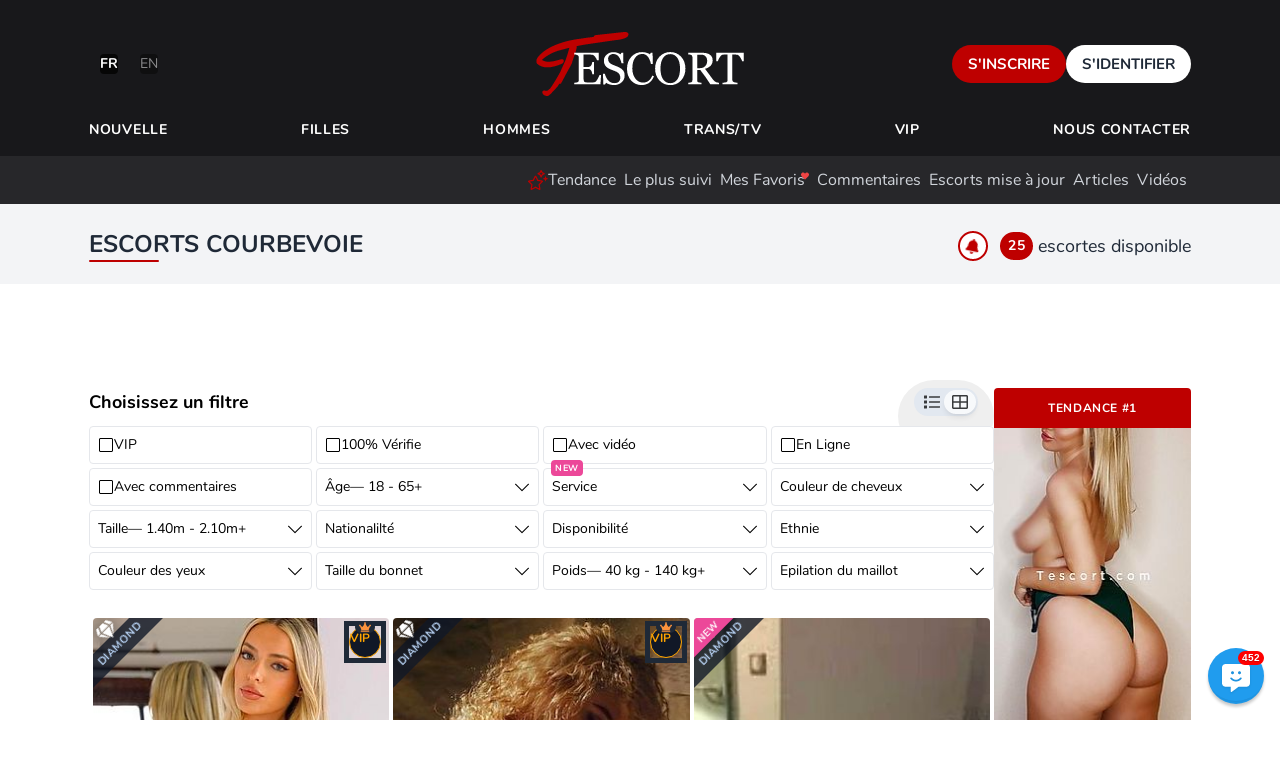

--- FILE ---
content_type: text/html; charset=utf-8
request_url: https://www.tescort.com/escorts/courbevoie/
body_size: 48673
content:
<!DOCTYPE html>
<html lang="fr">
<head>
    <meta charset="utf-8">
    <meta name="viewport" content="width=device-width, initial-scale=1, maximum-scale=1, shrink-to-fit=no">
    <meta name="format-detection" content="telephone=no">

    <title>Escort girl annonces Courbevoie - Escorts Courbevoie - Tescort</title>

    <meta name="robots" content="all, max-snippet=-1">

    <link rel="canonical" href="https://www.tescort.com/escorts/courbevoie">

            <link rel="alternate" hreflang="x-default" href="https://www.tescort.com/escorts/courbevoie">

                    <link rel="alternate" hreflang="fr" href="https://www.tescort.com/escorts/courbevoie">
                    <link rel="alternate" hreflang="en" href="https://www.tescort.com/en/escorts/courbevoie">
            
            <meta name="geo.region" content="FR">
        <meta name="geo.placename" content="Courbevoie">

                    <meta name="geo.position" content="48.9005520;2.2592900">
            <meta name="ICBM" content="48.9005520, 2.2592900">
            
            <meta name="description" content="Le site le plus visité en France en terme d&#039;escort girl vérifiées vous propose des annonces sexe Courbevoie et à proximité. Relaxez vous avec les meilleurs escortes Courbevoie">
        <meta property="og:description" content="Le site le plus visité en France en terme d&#039;escort girl vérifiées vous propose des annonces sexe Courbevoie et à proximité. Relaxez vous avec les meilleurs escortes Courbevoie">
    
    <meta property="og:site_name" content="Tescort">
    <meta property="og:title" content="Escort girl annonces Courbevoie - Escorts Courbevoie - Tescort">
    <meta property="og:url" content="https://www.tescort.com/escorts/courbevoie">
    <meta property="og:type" content="website">
    <meta property="og:image" content="https://www.tescort.com/preview/YzlmMTU0MEVzY29ydHMgQ291cmJldm9pZQ%3D%3D/image.jpg">

    
    <meta name="theme-color" content="#1A1A1A">
    <meta name="csrf-token" content="0mq6PSYx3rerYSB24ZjXAbJeMEKJ4uMLkTLczxFd">

    <link rel="icon" type="image/svg+xml" href="https://www.tescort.com/images/Tescort-symbol.svg" />
    <link rel="shortcut icon" href="https://www.tescort.com/favicon.ico" />
    <link rel="apple-touch-icon" sizes="180x180" href="https://www.tescort.com/apple-touch-icon.png" />
    <link rel="icon" type="image/png" sizes="96x96" href="https://www.tescort.com/favicon-96x96.png" />
    <link rel="manifest" href="https://www.tescort.com/manifest.json" crossorigin="use-credentials" />
    <meta name="apple-mobile-web-app-title" content="Tescort" />

    <link rel="dns-prefetch" href="https://pics.tescort.com">
    <link rel="preconnect" href="https://pics.tescort.com" crossorigin>
    <link rel="preconnect" href="https://chat.tescort.com" crossorigin>

    <link rel="preload" href="https://www.tescort.com/images/Tescort-logo.svg" as="image" fetchpriority="high">

                        <link rel="preload" href="https://pics.tescort.com/images/300x450/70/891/screenshot-20251012-235327-instagram-4405.jpg" as="image" fetchpriority="high">
                    <link rel="preload" href="https://pics.tescort.com/images/300x450/14/0198/mod-Ea7k-c2af7ec8-812f-4d92-a609-ff6e9a9d5924-3-3685.jpg" as="image" fetchpriority="high">
                    <link rel="preload" href="https://pics.tescort.com/images/300x450/77/021/e0a128b454e6a7a5721e9770e208b008.jpeg" as="image" fetchpriority="high">
            
    <link rel="dns-prefetch" href="https://www.googletagmanager.com/">
    <link rel="preconnect" href="https://www.googletagmanager.com/">
    <link rel="preload" href="https://www.tescort.com/fonts/nunito/XRXV3I6Li01BKofINeaBTMnFcQ.woff2" as="font" type="font/woff2" crossorigin>
<link rel="preload" href="https://www.tescort.com/fonts/nunito/XRXW3I6Li01BKofAjsOUYevIWzgPDA.woff2" as="font" type="font/woff2" crossorigin>
<style>/*latin*/@font-face{font-display:swap;font-family:'Nunito';font-style:normal;font-weight:400;src:local('Nunito Regular'),local('Nunito-Regular'),url(https://www.tescort.com/fonts/nunito/XRXV3I6Li01BKofINeaBTMnFcQ.woff2) format('woff2');unicode-range:U+0000-00FF,U+0131,U+0152-0153,U+02BB-02BC,U+02C6,U+02DA,U+02DC,U+2000-206F,U+2074,U+20AC,U+2122,U+2191,U+2193,U+2212,U+2215,U+FEFF,U+FFFD}/*latin*/@font-face{font-display:swap;font-family:'Nunito';font-style:normal;font-weight:700;src:local('Nunito Bold'),local('Nunito-Bold'),url(https://www.tescort.com/fonts/nunito/XRXW3I6Li01BKofAjsOUYevIWzgPDA.woff2) format('woff2');unicode-range:U+0000-00FF,U+0131,U+0152-0153,U+02BB-02BC,U+02C6,U+02DA,U+02DC,U+2000-206F,U+2074,U+20AC,U+2122,U+2191,U+2193,U+2212,U+2215,U+FEFF,U+FFFD}</style>

        <link rel="stylesheet" href="https://www.tescort.com/build/app.7b69d27.css" type="text/css">

                <link rel="stylesheet" href="https://www.tescort.com/build/escorts.7b69d27.css" type="text/css">
    
    <script>
        window.pageData = {"app":{"name":"Tescort","country":"FR","currency":"EUR","CC":"FR","domain":"tescort.com","height_units":"cm","isMultiLang":true,"listStyle":"grid","locale":"fr","min_photos":3,"max_photos":20,"nsfw":"strict","photo_min_width":400,"photo_min_height":500,"slug":"tescort","timezone":"Europe/Paris","video_size_limit":71680,"weight_units":"kg"},"altLangs":[{"flag":"/images/flags/4x3/fr.svg","isActive":true,"label":"fr","title":"France Langue","url":"https://www.tescort.com/escorts/courbevoie"},{"flag":"/images/flags/4x3/us.svg","isActive":false,"label":"en","title":"English Version","url":"https://www.tescort.com/en/escorts/courbevoie"}],"canPostToStory":false,"fallbackLang":"en","ip":"3.148.206.139","lang":"fr","menus":{"main":{"new":{"key":"new","label":"Nouvelle","slug":"nouveaux","url":"/escorts/nouveaux","active":false},"female":{"key":"female","label":"Filles","slug":"girls","url":"/escorts/girls","active":false},"male":{"key":"male","label":"Hommes","slug":"homme","url":"/escorts/homme","active":false},"trans":{"key":"trans","label":"Trans/Tv","slug":"trans","url":"/escorts/trans","active":false},"vip":{"key":"vip","label":"VIP","slug":"vip","url":"/escorts/vip","active":false}},"sub":[{"key":"trending","label":"Tendance","url":"https://www.tescort.com/trending","active":false},{"key":"most_followed","label":"Le plus suivi","url":"https://www.tescort.com/plus-suivis","active":false},{"key":"favorites","label":"Mes Favoris","url":"https://www.tescort.com/favorites","active":false},{"key":"members","label":"Membres","url":"https://www.tescort.com/members","active":false},{"key":"comments","label":"Commentaires","url":"https://www.tescort.com/comments","active":false},{"key":"latest_actions","label":"Escorts mise à jour","url":"https://www.tescort.com/updates","active":false},{"key":"articles","label":"Articles","url":"https://www.tescort.com/articles","active":false},{"key":"videos","label":"Vidéos","url":"https://www.tescort.com/videos","active":false}]},"peerPressure":null,"recaptchaKey":"6LemAdMjAAAAACXDPA4bzstgZVwa3azLW_T9N60d","referer":null,"seemsAuthenticated":false,"user":null,"city":{"id":492,"slug":"courbevoie","title":"Courbevoie","title_en":"Courbevoie","lat":"48.9005520","lng":"2.2592900","is_important":false,"allow_free":true,"hasZones":false,"cached":"2026-01-20 01:16:08"},"cursor":155481425,"escorts":{"data":[{"id":70891,"user_id":21409,"name":"Christina","age":24,"gender":"female","package":"diamond","short_about":"Indulge in an Exclusive Experience with Me…\nIf you are looking for an elegant, sensual, and experienced companion with a playful and seductive personality, you may have just found the perfect match. I am the ideal blend of beauty, sophistication, and passion, offering a truly unforgettable encounter.\nMy hourglass figure, natural curves, and radiant skin never fail to captivate, whether I’m dressed in a...","has_whatsapp":1,"has_telegram":0,"last_login_rank":0,"is_vip":1,"is_verified":1,"is_suspicious":0,"phone_intl":"+33756967166","has_video":0,"photo":"https://pics.tescort.com/images/300x450/70/891/screenshot-20251012-235327-instagram-4405.jpg","slogan":"GFE STYLE METTING","handle":"","trending_positions":"{\"0\":1338,\"431\":475,\"492\":10,\"489\":18}","last_comment":"Après des échanges constructifs par messages qui m'ont rassuré sur le fait que c'était bien elle qui répondait car je ne vois que des indépendantes, je constate de visu que c'est bien elle et donc qu'on a affaire à un corps de mannequin surmonté d'un visage incroyablement grâcieux. Je n'ai pas - encore - une grande expérience des escorts mais là j'ai vraiment le sentiment d'être dans le haut de gamme. Rien n'est fait dans l'urgence, on discute grâce à son excellent anglais et j'en profite pour admirer sa silouhette à peine cachée par des dessous d'un goût exquis. Après la douche, c'est une heure de meeting en mode vraiment GFE, elle est à la fois à l'écoute et pleine d'initiative, c'est un échange permanent on n'est vraiment...","comments_count":41,"can_call":1,"incall":1,"outcall":1,"photos_count":17,"is_new":0,"is_gotd":0,"city":"Courbevoie","city_slug":"courbevoie","is_online":false,"package_name":"Diamond","trending_position":10,"photo_alt":"Christina - Escort Girl Courbevoie","url":"https://www.tescort.com/escort/christina-70891"},{"id":140198,"user_id":373161,"name":"Sasha","age":26,"gender":"female","package":"diamond","short_about":"Salutations) Je m'appelle Sasha 💃, une blonde grande, élancée et aux yeux bleus, joyeuse et charmante, vous aimerez mon cul et mes seins fermes, je suis heureuse de rencontrer de nouvelles personnes intéressantes) Je n'ai pas de mauvaises habitudes et de nombreux passe-temps, mais le plus important parmi eux, c'est vous ! ..Je serai heureux de passer du temps en compagnie d'un homme poli...","has_whatsapp":1,"has_telegram":0,"last_login_rank":0,"is_vip":1,"is_verified":1,"is_suspicious":0,"phone_intl":"+33745331869","has_video":1,"photo":"https://pics.tescort.com/images/300x450/14/0198/mod-Ea7k-c2af7ec8-812f-4d92-a609-ff6e9a9d5924-3-3685.jpg","slogan":"don't stop the motion","handle":"sasha","trending_positions":"{\"0\":1519,\"431\":570,\"492\":12,\"493\":40}","last_comment":"Sasha est bien la fille des photos donc belle avec un corps superbe. Elle est enthousiaste et imaginative et respecte ses services (qui n'incluent pas les dfk, seul bémol).","comments_count":27,"can_call":0,"incall":1,"outcall":1,"photos_count":28,"is_new":0,"is_gotd":0,"city":"Courbevoie","city_slug":"courbevoie","is_online":false,"package_name":"Diamond","trending_position":12,"photo_alt":"Sasha - Escort Girl Courbevoie","url":"https://www.tescort.com/sasha"},{"id":77021,"user_id":173530,"name":"Sonia","age":30,"gender":"female","package":"diamond","short_about":"Je m'appelle Sonia marocotunisienne de 30 ans naturelle et spontanée vous serez à l'aise en ma présence et passerez un moment sensuel. je serais vous satisfaire. Je vous attends à bientôt. Kiss","has_whatsapp":1,"has_telegram":0,"last_login_rank":0,"is_vip":0,"is_verified":0,"is_suspicious":0,"phone_intl":"+33749675410","has_video":0,"photo":"https://pics.tescort.com/images/300x450/77/021/e0a128b454e6a7a5721e9770e208b008.jpeg","slogan":"Plaisir assuré","handle":"","trending_positions":"{\"0\":6520,\"479\":109,\"492\":56}","last_comment":"Charmante, très détente et agréable merci pour tout !","comments_count":3,"can_call":1,"incall":1,"outcall":1,"photos_count":3,"is_new":1,"is_gotd":0,"city":"Courbevoie","city_slug":"courbevoie","is_online":false,"package_name":"Diamond","trending_position":56,"photo_alt":"Sonia - Escort Girl Courbevoie","url":"https://www.tescort.com/escort/sonia-77021"},{"id":179390,"user_id":523464,"name":"miana","age":26,"gender":"female","package":"diamond","short_about":"Joie de vivre, simplicité, naturelle, respectueuse et éduquée, j'aime parler de tout et de rien.\n\nRire tout en sachant être très sérieuse si besoin, je m'intéresse aussi à beaucoup de choses...\n\nAttentive, câline, sympathique et conviviale, je suis là avant tout pour le désir et le plaisir...\n\nAccompagnement, ouverture, sortie, dîner, massage ou plus intime... Vous gérez notre temps ensemble, comme bon vous semble....","has_whatsapp":1,"has_telegram":0,"last_login_rank":0,"is_vip":0,"is_verified":0,"is_suspicious":0,"phone_intl":"+33751546941","has_video":0,"photo":"https://pics.tescort.com/images/300x450/17/9390/img-1463-5876.jpg","slogan":"Coquine et belle","handle":"","trending_positions":"{\"0\":1215,\"431\":423,\"492\":8,\"434\":8}","last_comment":"","comments_count":3,"can_call":1,"incall":0,"outcall":1,"photos_count":6,"is_new":0,"is_gotd":0,"city":"Courbevoie","city_slug":"courbevoie","is_online":false,"package_name":"Diamond","trending_position":8,"photo_alt":"miana - Escort Girl Courbevoie","url":"https://www.tescort.com/escort/miana-179390"},{"id":90168,"user_id":207709,"name":"VIKI","age":25,"gender":"female","package":"gold","short_about":"🥰Bonjour messieurs!\n ♥ Je suis VIKI  , une jeune blonde élancée, avec un beau corps très sexy, un caractère gentil et un visage adorable ! … Je suis à Paris, écrivez-moi votre nom, âge, origine, heure de rendez-vous et vous obtiendrez un plaisir inoubliable ! Je vous attends. Je t'embrasse tendrement...\n*S'il vous plaît, ne me demandez pas plus de photos ou de rabais......","has_whatsapp":1,"has_telegram":0,"last_login_rank":0,"is_vip":0,"is_verified":1,"is_suspicious":0,"phone_intl":"+33626610662","has_video":1,"photo":"https://pics.tescort.com/images/300x450/90/168/arg_56x0/69c4c4eb5824bc981eac823a539609ee.jpeg","slogan":"real beautiful girl *","handle":"","trending_positions":"{\"0\":1447,\"431\":537,\"492\":12,\"473\":15}","last_comment":"Déjà rencontrée plusieures fois .. disons 3 à 4 fois ! belle plante de 1m74 avec de belle formes , beaux yeux bleus , belles formes , joli visage original , beaux cul et beaux seins naturels , hot gfe qui aime se faire prendre faire sa soumise  aime sentir quon la pistonne en profondeur elle aime ça encaisse bien en levrette et pousse de beaux râles qui donnent des ailes j'aime bien aller la démonter de temps en temps","comments_count":16,"can_call":0,"incall":1,"outcall":1,"photos_count":20,"is_new":0,"is_gotd":0,"city":"Courbevoie","city_slug":"courbevoie","is_online":false,"package_name":"Gold","trending_position":12,"photo_alt":"VIKI - Escort Girl Courbevoie","url":"https://www.tescort.com/escort/viki-90168"},{"id":125753,"user_id":316786,"name":"Naya","age":30,"gender":"female","package":"gold","short_about":"Hello, viens passer un moment de detente et agreable en ma compagnie.\n\nJe suis  raffine discret et douce j'aime les moments charnelle erotic sensuel.J'aime les hommes respectueux genereux et qui en du tactes.\n\nJ'accompagne pour les rendez-vous d'affaires, les sortis erotic comme les clubs (libertins) ou bien meme en sejour en vacance.\n\n Je recois et je me déplace en hotel ou appartement.Réserve un weekend...","has_whatsapp":1,"has_telegram":0,"last_login_rank":0,"is_vip":0,"is_verified":0,"is_suspicious":0,"phone_intl":"+33751350355","has_video":1,"photo":"https://pics.tescort.com/images/300x450/12/5753/arg_0x41/2f9661ff95b3744450c2ecc9226b3a0d.jpeg","slogan":"Cortinez","handle":"","trending_positions":"{\"0\":2958,\"431\":1575,\"492\":27}","last_comment":"","comments_count":2,"can_call":1,"incall":1,"outcall":1,"photos_count":16,"is_new":0,"is_gotd":0,"city":"Courbevoie","city_slug":"courbevoie","is_online":false,"package_name":"Gold","trending_position":27,"photo_alt":"Naya - Escort Girl Courbevoie","url":"https://www.tescort.com/escort/naya-125753"},{"id":205995,"user_id":628075,"name":"GabrielAnge","age":26,"gender":"male","package":"silver","short_about":"Edit : I also speak english and portuguese.\n🔥 En toi, il y a une flamme en sommeil\nUne étincelle de folie, de désir \nQui pousse tes sens à l’éveil \nEn toi, une énergie, un tambour battant \nUne pulsion ne sachant plus comment contenir\nCe que ton cœur réclame depuis si longtemps  \nEt en moi, ce qu’il faut\n Pour que frémisse la douceur de...","has_whatsapp":1,"has_telegram":0,"last_login_rank":0,"is_vip":0,"is_verified":1,"is_suspicious":0,"phone_intl":"+33669796753","has_video":0,"photo":"https://pics.tescort.com/images/300x450/20/5995/251211-skinandsoul-adelio-24-7393.jpg","slogan":"Douceurs intimes et complices","handle":"","trending_positions":"{\"0\":3411,\"431\":1960,\"492\":17,\"409\":20}","last_comment":"Deux heures aussi douces qu'énergiques ! Merci pour ce moment, et merci pour ton beau sourire.\nÀ très bientôt !","comments_count":1,"can_call":0,"incall":0,"outcall":1,"photos_count":17,"is_new":0,"is_gotd":0,"city":"Courbevoie","city_slug":"courbevoie","is_online":false,"package_name":"Silver","trending_position":17,"photo_alt":"GabrielAnge - Escort Boy Courbevoie","url":"https://www.tescort.com/escort/gabrielange-205995"},{"id":184324,"user_id":443841,"name":"Dana","age":25,"gender":"female","package":"silver","short_about":"Hi there 🌷 I’m looking forward to your message and a nice exchange.","has_whatsapp":1,"has_telegram":0,"last_login_rank":0,"is_vip":0,"is_verified":0,"is_suspicious":0,"phone_intl":"+447458164019","has_video":0,"photo":"https://pics.tescort.com/images/300x450/18/4324/mod-w71x-whatsapp-image-2024-11-27-at-144214-1-9046.jpg","slogan":"Your Perfect Companion :*","handle":"","trending_positions":"{\"0\":2255,\"431\":1071,\"491\":8,\"492\":17}","last_comment":"","comments_count":0,"can_call":0,"incall":1,"outcall":1,"photos_count":12,"is_new":0,"is_gotd":0,"city":"Courbevoie","city_slug":"courbevoie","is_online":false,"package_name":"Silver","trending_position":17,"photo_alt":"Dana - Escort Girl Courbevoie","url":"https://www.tescort.com/escort/dana-184324"},{"id":167755,"user_id":443841,"name":"Tita","age":25,"gender":"female","package":"silver","short_about":"Je suis réel à 100 % !Lorsque vous m'envoyez un message, vous pouvez demander une vidéo selfie ou similaire ou un court appel vidéo pour confirmer! 💋🌹🌹🌹In my private apartment🌹30min - 100€🌹1h  - 150€🌹2h  - 280€🌹🌹🌹In your place🌹30min - 120€ + Taxi🌹1h - 150€ + Taxi🌹2h - 280€ + Taxi🌹🌹🌹\nÉcrivez-moi simplement un message sur Whatsapp et faites-moi part de vos souhaits afin que...","has_whatsapp":1,"has_telegram":0,"last_login_rank":0,"is_vip":0,"is_verified":1,"is_suspicious":0,"phone_intl":"+447700183041","has_video":0,"photo":"https://pics.tescort.com/images/300x450/16/7755/arg_0x50/6556ae51bdc131bfc3989b9c67452519.jpeg","slogan":"Lets have a memorable time baby","handle":"","trending_positions":"{\"0\":2880,\"431\":1545,\"492\":24,\"491\":11}","last_comment":"","comments_count":0,"can_call":0,"incall":1,"outcall":1,"photos_count":11,"is_new":0,"is_gotd":0,"city":"Courbevoie","city_slug":"courbevoie","is_online":false,"package_name":"Silver","trending_position":24,"photo_alt":"Tita - Escort Girl Courbevoie","url":"https://www.tescort.com/escort/tita-167755"},{"id":184707,"user_id":443841,"name":"Henesis","age":25,"gender":"female","package":"silver","short_about":"Hi guys, I'm Henesis an escort from Venezuela, Feel free to text me :)","has_whatsapp":1,"has_telegram":0,"last_login_rank":0,"is_vip":0,"is_verified":0,"is_suspicious":0,"phone_intl":"+447488811253","has_video":0,"photo":"https://pics.tescort.com/images/300x450/18/4707/2025-03-23-230141-3413.jpg","slogan":"Hi baby, text me in WhatsApp :*","handle":"","trending_positions":"{\"0\":2940,\"431\":1570,\"491\":12,\"492\":26}","last_comment":"","comments_count":0,"can_call":0,"incall":1,"outcall":1,"photos_count":6,"is_new":0,"is_gotd":0,"city":"Courbevoie","city_slug":"courbevoie","is_online":false,"package_name":"Silver","trending_position":26,"photo_alt":"Henesis - Escort Girl Courbevoie","url":"https://www.tescort.com/escort/henesis-184707"},{"id":184500,"user_id":443841,"name":"Kiara","age":25,"gender":"female","package":"silver","short_about":"Bonjour, je m'appelle Kiara, je serai dans cette belle ville pendant une semaine, j'aimerais passer un bon moment, embrasse-moi.","has_whatsapp":1,"has_telegram":0,"last_login_rank":0,"is_vip":0,"is_verified":1,"is_suspicious":0,"phone_intl":"+447488817994","has_video":1,"photo":"https://pics.tescort.com/images/300x450/18/4500/2025-03-21-185001-.585.jpg","slogan":"I' m Kiara From Brasil :*","handle":"","trending_positions":"{\"0\":2834,\"431\":1525,\"492\":22,\"491\":9}","last_comment":"","comments_count":0,"can_call":0,"incall":1,"outcall":1,"photos_count":6,"is_new":0,"is_gotd":0,"city":"Courbevoie","city_slug":"courbevoie","is_online":false,"package_name":"Silver","trending_position":22,"photo_alt":"Kiara - Escort Girl Courbevoie","url":"https://www.tescort.com/escort/kiara-184500"},{"id":106414,"user_id":253442,"name":"Pitchounette","age":39,"gender":"female","package":"silver","short_about":"Une jolie compagnie féminine élégante et sexy bien dans sa tête et dans son corps à votre disposition si vous êtes un gentlemen respectueux et courtois pour une après midi ou soirée détente et coquine. Je ne réponds pas aux appels masqués.    A très vite 😘😘😘","has_whatsapp":1,"has_telegram":0,"last_login_rank":0,"is_vip":0,"is_verified":1,"is_suspicious":0,"phone_intl":"+33779278851","has_video":0,"photo":"https://pics.tescort.com/images/300x450/10/6414/fe78534ea1984289f8834c59ef9d6583.jpeg","slogan":"Plaisir","handle":"","trending_positions":"{\"0\":4034,\"492\":34,\"493\":103,\"489\":53}","last_comment":"Tellement bonne et excitante !","comments_count":6,"can_call":0,"incall":0,"outcall":1,"photos_count":14,"is_new":0,"is_gotd":0,"city":"Courbevoie","city_slug":"courbevoie","is_online":false,"package_name":"Silver","trending_position":34,"photo_alt":"Pitchounette - Escort Girl Courbevoie","url":"https://www.tescort.com/escort/pitchounette-106414"},{"id":200609,"user_id":443841,"name":"Valentina","age":25,"gender":"female","package":"silver","short_about":"Just arrived in beautiful Paris .... well, I am waiting for you haha :* Text me in Whatsapp please, so we can meet as soon as possible, kisses 🥰","has_whatsapp":1,"has_telegram":0,"last_login_rank":0,"is_vip":0,"is_verified":0,"is_suspicious":0,"phone_intl":"+447700182341","has_video":1,"photo":"https://pics.tescort.com/images/300x450/20/0609/2025-09-15-172740-0896.jpg","slogan":"Hey love! Text me in WhatsApp, I look for adventures hehe xx","handle":"","trending_positions":"{\"0\":2890,\"431\":1552,\"483\":31,\"492\":25}","last_comment":"","comments_count":0,"can_call":0,"incall":1,"outcall":1,"photos_count":13,"is_new":0,"is_gotd":0,"city":"Courbevoie","city_slug":"courbevoie","is_online":false,"package_name":"Silver","trending_position":25,"photo_alt":"Valentina - Escort Girl Courbevoie","url":"https://www.tescort.com/escort/valentina-200609"},{"id":174109,"user_id":443841,"name":"Tatiana","age":28,"gender":"female","package":"silver","short_about":"Je suis 100% réel! Si vous m'envoyez un message, vous pouvez envoyer une vidéo selfie ou similaire ou une application vidéo pour confirmer. 💋\n🌹1h - 150\nÉcrivez-moi simplement un message sur WhatsApp et faites-moi part de vos souhaits afin que nous puissions passer un bon moment ensemble :)\nJe suis une fille qui aime voyager et rencontrer de nouvelles personnes. Partons à l'aventure...","has_whatsapp":1,"has_telegram":0,"last_login_rank":0,"is_vip":0,"is_verified":0,"is_suspicious":0,"phone_intl":"+447700183263","has_video":0,"photo":"https://pics.tescort.com/images/300x450/17/4109/3dcce80af7c5177e8638d7c548533fdf.jpeg","slogan":"I'm Tatiana from Colombia who wants to have a good time. :*","handle":"","trending_positions":"{\"0\":2827,\"431\":1521,\"473\":27,\"492\":21}","last_comment":"","comments_count":0,"can_call":0,"incall":1,"outcall":1,"photos_count":7,"is_new":0,"is_gotd":0,"city":"Courbevoie","city_slug":"courbevoie","is_online":false,"package_name":"Silver","trending_position":21,"photo_alt":"Tatiana - Escort Girl Courbevoie","url":"https://www.tescort.com/escort/tatiana-174109"},{"id":184298,"user_id":443841,"name":"Kim","age":26,"gender":"female","package":"silver","short_about":"Your favorite colombian girl in Paris hihi let's have fun!","has_whatsapp":1,"has_telegram":0,"last_login_rank":0,"is_vip":0,"is_verified":0,"is_suspicious":0,"phone_intl":"+447488848105","has_video":1,"photo":"https://pics.tescort.com/images/300x450/18/4298/mod-5XST-whatsapp-image-2024-05-01-at-230637-7396.jpg","slogan":"de la Colombie à Paris","handle":"","trending_positions":"{\"0\":2678,\"431\":1447,\"483\":26,\"492\":20}","last_comment":"","comments_count":0,"can_call":0,"incall":1,"outcall":1,"photos_count":6,"is_new":0,"is_gotd":0,"city":"Courbevoie","city_slug":"courbevoie","is_online":false,"package_name":"Silver","trending_position":20,"photo_alt":"Kim - Escort Girl Courbevoie","url":"https://www.tescort.com/escort/kim-184298"},{"id":209812,"user_id":642928,"name":"Liena","age":27,"gender":"female","package":"standard","short_about":"je suis une belle marocaine avec un superbe corps , je vous attends et vous n aurez aucun regret , plaisir garantie .\nje recois uniquement , rdv appel ou sms\nquelque soit votre age ou votre origine vous ne serez pas decu . 100% satisfait\nA tres bientot","has_whatsapp":1,"has_telegram":0,"last_login_rank":0,"is_vip":0,"is_verified":0,"is_suspicious":0,"phone_intl":"+33758353560","has_video":0,"photo":"https://pics.tescort.com/images/300x450/20/9812/696135f295e8d.jpg","slogan":"","handle":"","trending_positions":"{\"0\":3998,\"492\":33,\"471\":10,\"479\":74}","last_comment":"","comments_count":0,"can_call":1,"incall":1,"outcall":0,"photos_count":3,"is_new":0,"is_gotd":0,"city":"Courbevoie","city_slug":"courbevoie","is_online":false,"package_name":"Standard","trending_position":33,"photo_alt":"Liena - Escort Girl Courbevoie","url":"https://www.tescort.com/escort/liena-209812"},{"id":178592,"user_id":519457,"name":"Minaladouce","age":35,"gender":"female","package":"standard","short_about":"Jeune femme de 34 ans sur le point de se diplôme au massage biene tte propose les prestations suivantes :\n\nmassage californien 80 roses la demi heure Massage naturiste 90  roses la demi heure 150  roses finition manuelle 45 minutes. Pratique sur table de massage ou canapé Possibilité matelas au solSi vous avez d’autre propositions je suis toute ouïe - massage body body 150 ...","has_whatsapp":1,"has_telegram":1,"last_login_rank":0,"is_vip":0,"is_verified":1,"is_suspicious":0,"phone_intl":"+33665635109","has_video":0,"photo":"https://pics.tescort.com/images/300x450/17/8592/arg_58x0/img-1463-2302.jpg","slogan":"La douce du bien être, la plus belle, c’est moi !","handle":"","trending_positions":"{\"0\":1281,\"491\":2,\"492\":10,\"489\":17}","last_comment":"","comments_count":0,"can_call":1,"incall":1,"outcall":1,"photos_count":14,"is_new":0,"is_gotd":0,"city":"Courbevoie","city_slug":"courbevoie","is_online":false,"package_name":"Standard","trending_position":10,"photo_alt":"Minaladouce - Escort Girl Courbevoie","url":"https://www.tescort.com/escort/minaladouce-178592"},{"id":210099,"user_id":643959,"name":"Orian expert Facefuking et Sodo","age":25,"gender":"female","package":"standard","short_about":"BONJOUR A TOUS MES AMOUR JE SUIS LA BELLE ORIAN VÉNÉZUÉLIENNE LATINE ,  DISPONIBLE LES 24H SÛR 24H ATTENTION EXCLUSIVE DANS MON APPARTEMENT PRIVÉ Je suis une belle jeune femme vénézuélienne très sexy , souriante avec une bea peu chaude et bronzée, galbée dans une vraie corps déesse Jaime vivre les moments partagé avec des hommes de très bonne compagnie, car j'aime être désiré ...","has_whatsapp":1,"has_telegram":1,"last_login_rank":0,"is_vip":0,"is_verified":0,"is_suspicious":0,"phone_intl":"+33753166307","has_video":1,"photo":"https://pics.tescort.com/images/300x450/21/0099/arg_53x0/img-20251211-wa0020-2136.jpg","slogan":"ORIAN VÉNÉZUÉLIENNE-PERUVIENNE DISPONIBLE 24/24","handle":"","trending_positions":"{\"0\":2374,\"492\":19,\"431\":1177,\"489\":42}","last_comment":"","comments_count":0,"can_call":1,"incall":1,"outcall":0,"photos_count":7,"is_new":0,"is_gotd":0,"city":"Courbevoie","city_slug":"courbevoie","is_online":false,"package_name":"Standard","trending_position":19,"photo_alt":"Orian expert Facefuking et Sodo - Escort Girl Courbevoie","url":"https://www.tescort.com/escort/orian-expert-facefuking-et-sodo-210099"},{"id":137902,"user_id":364847,"name":"Manuella00","age":32,"gender":"female","package":"standard","short_about":"Bonjour,je suis manuella,magnifique demoiselle toujours souriante.\nJ'aime déguster votre saucisson sec bien dure avec appétit et sans modération aucune et chatounette raffole de vos vas et viens. Gros bisous ","has_whatsapp":0,"has_telegram":0,"last_login_rank":0,"is_vip":0,"is_verified":0,"is_suspicious":0,"phone_intl":"+33744148056","has_video":0,"photo":"https://pics.tescort.com/images/300x450/13/7902/19e54a9c0e6c3b067debe3f3c173ed95.jpeg","slogan":"","handle":"","trending_positions":"{\"0\":137,\"457\":15,\"476\":1,\"492\":1}","last_comment":"Très élégante est resplendissante","comments_count":1,"can_call":1,"incall":1,"outcall":0,"photos_count":5,"is_new":0,"is_gotd":0,"city":"Courbevoie","city_slug":"courbevoie","is_online":false,"package_name":"Standard","trending_position":1,"photo_alt":"Manuella00 - Escort Girl Courbevoie","url":"https://www.tescort.com/escort/manuella00-137902"},{"id":209408,"user_id":641439,"name":"Jimena","age":29,"gender":"female","package":"standard","short_about":"Bonjour, je suis Jimena je cherche à rencontrer des hommes galants, courtois et bien élevés. Je vous propose un moment en ma compagnie dans la douceur, la sensualité, l’érotisme…Vous pouvez me joindre sur WhatsApp🚫 je n'accepte ni recharge ni carte 🚫PAIEMENT UNIQUEMENT EN ESPÈCES SUR PLACEMes tarifs sont non négociables. Je ne fais pas de service pour 50,60,70 euros.J'aime faire l'amour. Venez profiter avec...","has_whatsapp":1,"has_telegram":0,"last_login_rank":0,"is_vip":0,"is_verified":0,"is_suspicious":0,"phone_intl":"+33753470271","has_video":0,"photo":"https://pics.tescort.com/images/300x450/20/9408/695a93818130f.jpg","slogan":"Vip","handle":"","trending_positions":"{\"0\":2524,\"413\":7}","last_comment":"","comments_count":0,"can_call":1,"incall":1,"outcall":0,"photos_count":5,"is_new":0,"is_gotd":0,"city":"Courbevoie","city_slug":"courbevoie","is_online":false,"package_name":"Standard","trending_position":null,"photo_alt":"Jimena - Escort Girl Courbevoie","url":"https://www.tescort.com/escort/jimena-209408"},{"id":206089,"user_id":628991,"name":"Dayann","age":27,"gender":"female","package":"standard","short_about":"","has_whatsapp":1,"has_telegram":0,"last_login_rank":0,"is_vip":0,"is_verified":1,"is_suspicious":0,"phone_intl":"+33744142439","has_video":0,"photo":"https://pics.tescort.com/images/300x450/20/6089/58256-4553.jpg","slogan":"Latina sexy","handle":"","trending_positions":"{\"0\":2869,\"489\":45,\"492\":23}","last_comment":"","comments_count":0,"can_call":1,"incall":1,"outcall":1,"photos_count":6,"is_new":0,"is_gotd":0,"city":"Courbevoie","city_slug":"courbevoie","is_online":false,"package_name":"Standard","trending_position":23,"photo_alt":"Dayann - Escort Girl Courbevoie","url":"https://www.tescort.com/escort/dayann-206089"},{"id":158447,"user_id":440307,"name":"Elsafrancaise","age":34,"gender":"female","package":"standard","short_about":"Bonjour jeune femme française occasionnel de 33 ans  je suis douce caline j aime les moments de  plaisirs partagés les hommes courtois a très bientôt bisous.","has_whatsapp":0,"has_telegram":0,"last_login_rank":3,"is_vip":0,"is_verified":0,"is_suspicious":0,"phone_intl":"+33745482336","has_video":0,"photo":"https://pics.tescort.com/images/300x450/15/8447/arg_0x53/eecf1f446bf3c38012859e783ff1f8c2.jpeg","slogan":"Bonjour jolie française occasionnelle douce et câline","handle":"","trending_positions":"{\"0\":12332,\"479\":175,\"492\":94,\"493\":232}","last_comment":"","comments_count":0,"can_call":1,"incall":1,"outcall":0,"photos_count":5,"is_new":0,"is_gotd":0,"city":"Courbevoie","city_slug":"courbevoie","is_online":false,"package_name":"Standard","trending_position":94,"photo_alt":"Elsafrancaise - Escort Girl Courbevoie","url":"https://www.tescort.com/escort/elsafrancaise-158447"},{"id":180548,"user_id":529422,"name":"LauraBlackxx","age":35,"gender":"female","package":"standard","short_about":"deplacement Uber a votre charge aller et retour. \n \nÉlégance, et Plaisir Raffiné\nFemme noire, envoûtante et raffinée, je vous propose une parenthèse sensuelle et exclusive, où élégance, discrétion et plaisir se rencontrent. \nDisponible uniquement en déplacement, je me rends à vous pour des moments uniques, empreints de charme et de complicité. Que ce soit pour un dîner intime, une soirée raffinée ou une évasion...","has_whatsapp":0,"has_telegram":0,"last_login_rank":4,"is_vip":0,"is_verified":0,"is_suspicious":0,"phone_intl":"+33758500343","has_video":0,"photo":"https://pics.tescort.com/images/300x450/18/0548/img-1781-9258.jpg","slogan":"Jolie black aux formes pulpeuses","handle":"","trending_positions":"{\"0\":13851,\"431\":5302,\"492\":104}","last_comment":"","comments_count":0,"can_call":1,"incall":1,"outcall":1,"photos_count":6,"is_new":0,"is_gotd":0,"city":"Courbevoie","city_slug":"courbevoie","is_online":false,"package_name":"Standard","trending_position":104,"photo_alt":"LauraBlackxx - Escort Girl Courbevoie","url":"https://www.tescort.com/escort/laurablackxx-180548"},{"id":181411,"user_id":533595,"name":"AshantyLaStar","age":30,"gender":"female","package":"standard","short_about":"","has_whatsapp":1,"has_telegram":0,"last_login_rank":4,"is_vip":0,"is_verified":0,"is_suspicious":0,"phone_intl":"+33767164610","has_video":0,"photo":"https://pics.tescort.com/images/300x450/18/1411/mod-7Y5z-1000003435-7926.jpg","slogan":"","handle":"","trending_positions":"{\"0\":16913,\"431\":6144,\"492\":125,\"479\":202}","last_comment":"","comments_count":0,"can_call":1,"incall":1,"outcall":0,"photos_count":3,"is_new":0,"is_gotd":0,"city":"Courbevoie","city_slug":"courbevoie","is_online":false,"package_name":"Standard","trending_position":125,"photo_alt":"AshantyLaStar - Escort Girl Courbevoie","url":"https://www.tescort.com/escort/ashantylastar-181411"},{"id":161008,"user_id":448797,"name":"Melissailedefrance","age":39,"gender":"female","package":"standard","short_about":"Bonjour je m'appelle melissa métisse  je reçois courbevoie dans le respect pas sérieux s'abstenir ","has_whatsapp":1,"has_telegram":0,"last_login_rank":99,"is_vip":0,"is_verified":0,"is_suspicious":0,"phone_intl":"+33771471552","has_video":0,"photo":"https://pics.tescort.com/images/300x450/16/1008/803f5ac772fdd83be5a32ca472003062.jpeg","slogan":"","handle":"","trending_positions":"{\"0\":21836,\"492\":160}","last_comment":"Donne envie d’un meeting. À bientôt j’espère. Bien à vous","comments_count":1,"can_call":0,"incall":1,"outcall":0,"photos_count":3,"is_new":0,"is_gotd":0,"city":"Courbevoie","city_slug":"courbevoie","is_online":false,"package_name":"Standard","trending_position":160,"photo_alt":"Melissailedefrance - Escort Girl Courbevoie","url":"https://www.tescort.com/escort/melissailedefrance-161008"}],"page":1,"total":25,"last_page":1},"filters":[{"label":"VIP","name":"vip","type":"checkbox"},{"label":"100% Vérifie\r\n","name":"verified","type":"checkbox"},{"label":"Avec vidéo","name":"video","type":"checkbox"},{"label":"En Ligne","name":"online","type":"checkbox"},{"label":"Avec commentaires","name":"comments","type":"checkbox"},{"label":"Âge","name":"age","value":[18,65],"range":{"min":18,"max":65},"type":"range"},{"label":"Service","name":"services","type":"select","value":[],"options":[{"value":1,"label":"69"},{"value":36,"label":"BDSM"},{"value":61,"label":"Bain à bulles"},{"value":56,"label":"Bodymassage avec mousse"},{"value":37,"label":"Bondage"},{"value":54,"label":"Branlette"},{"value":57,"label":"Branlette espagnole"},{"value":43,"label":"Cuir / latex / PVC"},{"value":69,"label":"DUO"},{"value":16,"label":"Double pénétration"},{"value":41,"label":"Douche dorée (donneur)"},{"value":42,"label":"Douche dorée (receveur)"},{"value":3,"label":"Ejaculation dans la bouche"},{"value":4,"label":"Ejaculation faciale"},{"value":65,"label":"Ejaculation féminine"},{"value":52,"label":"Ejaculation sur le corps"},{"value":55,"label":"Embrasse selon symathie"},{"value":8,"label":"Embrasser"},{"value":6,"label":"Embrasser avec la langue"},{"value":62,"label":"Epilation intime"},{"value":7,"label":"Expérience avec la copine (GFE)"},{"value":28,"label":"Expérience de star du porno (PSE)"},{"value":47,"label":"Fessée (donneur)"},{"value":48,"label":"Fessée (receveur)"},{"value":19,"label":"Fist-fucking"},{"value":39,"label":"Fétischisme"},{"value":40,"label":"Fétischisme des pieds"},{"value":21,"label":"Gang-bang"},{"value":49,"label":"Gode-ceinture"},{"value":14,"label":"Gorge profonde"},{"value":68,"label":"Handjob"},{"value":5,"label":"Jeux avec gode/sextoys"},{"value":46,"label":"Jeux de rôles et fantaisies"},{"value":23,"label":"Jeux sexuels lesbiens"},{"value":22,"label":"Kamasutra"},{"value":24,"label":"Lingerie"},{"value":13,"label":"Lécher et sucer les testicules"},{"value":31,"label":"Lécher l'anus (actif)"},{"value":32,"label":"Lécher l'anus (passif)"},{"value":58,"label":"Massage anal (actif)"},{"value":59,"label":"Massage anal (passif)"},{"value":30,"label":"Massage de la prostate"},{"value":20,"label":"Massage sensuel intégral"},{"value":53,"label":"Massage érotique"},{"value":25,"label":"Masturbation"},{"value":44,"label":"Maîtresse (hard)"},{"value":45,"label":"Maîtresse (soft)"},{"value":15,"label":"Paroles cochonnes"},{"value":29,"label":"Photos privées"},{"value":17,"label":"Plusieurs éjaculations"},{"value":66,"label":"Private Videos"},{"value":18,"label":"S'asseoir sur le visage"},{"value":60,"label":"Service douche"},{"value":2,"label":"Sexe anal"},{"value":12,"label":"Sexe dans différentes positions"},{"value":38,"label":"Sexe médical"},{"value":27,"label":"Sexe à l'extérieur"},{"value":33,"label":"Snowballing"},{"value":50,"label":"Soumission/esclave (hard)"},{"value":51,"label":"Soumission/esclave (soft)"},{"value":34,"label":"Striptease/Lapdance"},{"value":9,"label":"Sucer avec capote"},{"value":10,"label":"Sucer sans capote"},{"value":11,"label":"Sucer sans capote et jouir"},{"value":26,"label":"Sucer sans préservativ et avaler"},{"value":35,"label":"Tantrique"}]},{"label":"Couleur de cheveux","name":"hair","type":"select","value":[],"options":[{"value":0,"label":"Cheveux noirs"},{"value":1,"label":"Blond"},{"value":2,"label":"Brun"},{"value":3,"label":"Gris"},{"value":4,"label":"Roux"},{"value":5,"label":"Autre"}]},{"label":"Taille","name":"height","type":"range","range":{"min":140,"max":210},"value":[140,210]},{"label":"Nationalilté","name":"nat","type":"select","value":[],"options":[{"value":"dz","label":"Algérienne"},{"value":"ar","label":"Argentine"},{"value":"br","label":"Brésilienne"},{"value":"bz","label":"Bélizienne"},{"value":"cn","label":"Chinoise"},{"value":"co","label":"Colombienne"},{"value":"cu","label":"Cubaine"},{"value":"es","label":"Espagnole"},{"value":"fr","label":"Française"},{"value":"ga","label":"Gabonaise"},{"value":"it","label":"Italienne"},{"value":"lv","label":"Lettone"},{"value":"ma","label":"Marocaine"},{"value":"pl","label":"Polonaise"},{"value":"pt","label":"Portugaise"},{"value":"ro","label":"Roumaine"},{"value":"ru","label":"Russe"},{"value":"cz","label":"Tchèque"},{"value":"ua","label":"Ukrainienne"},{"value":"ve","label":"Vénézuélienne"}]},{"label":"Disponibilité","name":"availability","type":"select","value":[],"options":[{"value":0,"label":"Reçoit"},{"value":1,"label":"Déplace"}]},{"label":"Ethnie","name":"eth","type":"select","value":[],"options":[{"value":"arabian","label":"Arabian"},{"value":"asian","label":"Asian"},{"value":"black","label":"Black"},{"value":"white","label":"Caucasian"},{"value":"indian","label":"Indian"},{"value":"latin","label":"Latin"},{"value":"mixed","label":"Mixed"}]},{"label":"Couleur des yeux","name":"eyes","type":"select","value":[],"options":[{"value":0,"label":"Noir"},{"value":1,"label":"Brun"},{"value":2,"label":"Vert"},{"value":3,"label":"Bleus"},{"value":4,"label":"Gris"}]},{"label":"Taille du bonnet","name":"cup","type":"select","value":[],"options":[{"value":"A","label":"A"},{"value":"B","label":"B"},{"value":"C","label":"C"},{"value":"D","label":"D"},{"value":"DD","label":"DD"},{"value":"E","label":"E"},{"value":"F","label":"F"},{"value":"FF","label":"FF"},{"value":"G","label":"G"},{"value":"GG","label":"GG"},{"value":"H","label":"H"},{"value":"J","label":"J"}]},{"label":"Poids","name":"weight","type":"range","range":{"min":40,"max":140,"step":1},"value":[40,140,1]},{"label":"Epilation du maillot","name":"pubic","type":"select","value":[],"options":[{"value":0,"label":"Entièrement rasée"},{"value":1,"label":"Partiellement rasée"},{"value":2,"label":"Entretenu"},{"value":3,"label":"Entièrement naturel"}]}],"gender":null,"isUk":false,"noMoreEscorts":true,"page":1,"predefinedFilters":{"cursor":155481425,"nearMe":false,"city":"courbevoie"},"stories":{"city":492,"data":[]}} || {};

        if (window.localStorage) {
            pageData.app.listStyle = localStorage.getItem('listStyle') || 'grid';

            if (pageData.app.listStyle === 'list') {
                document.documentElement.className += ' ls-list';
            }
        }

        window.escortLoaded = function (img) {
            if (img && img.src && img.parentNode && img.parentNode.className) {
                img.parentNode.className = img.parentNode.className.replace(/\bloading\b/, '');
            }
        };

        window.waitFor = function (name, param, secondParam) {
            if (window[name]) {
                window[name](param || null, secondParam || null);
            } else {
                var interval;

                interval = setInterval(function () {
                    if (window[name]) {
                        clearInterval(interval);
                        window[name](param || null, secondParam || null);
                    }
                }, 100);
            }
        };

        window.extendTruncated = function (el) {
            el.parentNode.className = el.parentNode.className.replace(/\btruncated\b/, 'not-truncated');

            window.event?.preventDefault();
        };

        window.openLink = function (url, newTab) {
            if (newTab) {
                window.open(url, '_blank').focus();
            } else {
                window.location.href = url;
            }

            window.event?.preventDefault();
        };
    </script>

    <script nomodule src="https://unpkg.com/vue@3.5.17/dist/vue.global.prod.js"></script>

                <script type="module" src="https://www.tescort.com/build/results.7b69d27.js"></script>
    <script nomodule src="https://www.tescort.com/build/results.iife.7b69d27.js"></script>
    
    <script>
        window.i18n = {"username":"Nom d'utilisateur","password":"Mot de Passe","remember_me":"Rester connecté(e)","forgot_passwd":"Mot de Passe oublié?","escort_photos_over_18":"SART AI AG, Bahnhofstrasse 21, 6300 Zug, Switzerland - Pour vous inscrire sur le site vous devez avoir plus de 18 ans le jour de l’inscription.","home":"Accueil","private_messages":"Messagerie privée","video":"Vidéo","user_deleted":"Utilisateur supprimé","slogan":"Slogan","attention_text_slogan":"ATTENTION: Veuillez ne pas écrire les services, les tarifs ou les textes sexuellement explicites. Être discrète et transcrire vos offres.","age":"Âge","ethnicity":"Ethnie","female":"Femme","male":"Hommes","trans":"Trans/Tv","yes":"Oui","no":"Non","minutes":"Minutes","hours":"Heures","days":"jours","hair_color":"Couleur de cheveux","hair_length":"Longueur de cheveux","eye_color":"Couleur des yeux","u_agency":"Plusieurs profils","u_escort":"Escorte indépendant(e)","height":"Taille","weight":"Poids","cup_size":"Taille du bonnet","pubic_hair":"Epilation du maillot","i_agree_with_terms":"J'ai lu et j'accepte les <a target=\"_blank\" id='terms-link' href='%LINK%'>Conditions générales</a>","section_basic_bio":"Basique BIO","section_vital_statistics":"Mensurations","block_countries":"Pays bloqués","save":"Enregistrer","nationality":"Nationalilté","email":"Courriel","submit":"Envoyer","btn_manage_models":"Manage Models","support":"Assistance","incall":"Reçoit","outcall":"Déplace","smoking":"Fumeur","drinking":"Boit de l'alcool","search":"Recherche","girls":"Filles","login":"S'identifier","contact":"Nous contacter","account_type":"Type de compte","reset":"Réinitialiser","name":"Nom","message":"Message","contact_success":"Votre message a été envoyé avec succès!","btn_client_blacklist":"Liste noire","add_escort":"Ajouter un profil d'escorte","tab_biography":"Biographie","tab_languages":"Langues","tab_working_cities":"Villes de travail","services":"Service","showname":"Nom d'escorte","gender":"Sexe","basic":"Basique","men":"Hommes","profile_type":"Type de profil","bust":"Seins","waist":"Taille","hip":"Hanches","breast_type":"Poitrine","btn_next_step":"Étape suivante","section_additional_information":"Informations supplémentaires","section_working_locations":"Lieux de travail","cityzones":"Arrondissements","base_city":"Ville de base","section_services_offered_for":"Services offerts pour","availability":"Disponibilité","roses":"Roses","time":"Heure","unit":"Unité","amount":"Montant","section_contact_information":"Coordonnées","country_call_code":"Indicatif téléphonique international","phone_number":"Téléphone","apps_available":"Apps Available","phone_instructions":"Moyens de contact","website_url":"Site web / URL","website_cond":"Votre site web sera visible si vous avez un <b><a target=\"_blank\" href=\"%LINK%\">bannière d'ici</a></b> ajouté dans votre site web.","profile_was_saved":"Votre changement a été enregistré avec succès!","warning_photos_public":"    <p>Les photos téléchargées doivent être approuvées par notre personnel avant d'être affichées publiquement sur le site Web. De plus, veuillez prendre note des règles suivantes:</p>\n    <ul>\n        <li>Nous n'autorisons aucun texte sur vos photos;</li>\n        <li class=\"red\">Attention, les nouvelles dimensions minimales pour les photos sont: 400 pixels de largeur par 500 pixels de hauteur.</li>\n        <li>Le téléchargement de fausses photos déclenchera une vérification d'authenticité et vous devrez soumettre une photo de votre pièce d'identité.</li>\n    </ul>\n    <p>Le non-respect de ces règles entraînera le blocage de votre compte.</p>\n    <p>Veuillez prévoir jusqu'à 72 heures pour que notre équipe examine vos photos.</p>","new":"Nouvelle","vip":"VIP","enter_current_password":"Votre mot de passe","enter_new_password":"Votre nouveaux mot de passe","reenter_new_password":"Confirmer le mot de passe","password_changed":"Le Mot de Passe a été changé avec succès","newsletter":"Bulletin de Nouvelles","settings__newsletter_pm_question":"Voulez-vous recevoir des alertes de messages privés de %sys_site_title%?","reg_email_note":"Pour votre protection, afin de changer ce champ s'îl vous plait contactez notre équipe.","delete_profile":"Supprimer le profil","delete_text":"Êtes-vous sûr ? Votre profil sera définitivement supprimé, tous vos commentaires, avisés, photos seront également supprimés définitivement !","are_you_sure":"Êtes-vous sûrs?","escort":"Escort","status":"Status","new_ticket":"Créer un nouveau ticket","cancel":"Fermer","date":"Date","my_comments":"Mes commentaires","escorts":"Escorts","photos":"Photos","package":"Package","active":"Actif","pending":"En attente de modération","edit_profile":"Éditer mon profil","city":"Ville","comment":"Commentaire","client_name":"Nom de client","blacklist_success":"Le client a été ajouté à la liste noire. Un modérateur approuvera bientôt votre rapport!","member":"Membre","comments":"Commentaires","rev_add_comment":"Ajouter un commentaire","verified":"100% Vérifie\r\n","rejected":"Rejeté","not_verified":"Non vérifié\r\n","verification_text":"    <p><b>Bienvenue dans le processus de vérification d'image à 100%. En complétant le processus de vérification, vous augmenterez les visites sur votre profil et doublerez également vos appels téléphoniques! </b></p>\n    <p>Un autocollant avec '100% vérifié' sera également appliqué à votre photo de profil, ce qui donnera aux utilisateurs la confiance que vous êtes sur les photos.</p>\n    <p>Pour compléter le processus de vérification, vous devrez nous envoyer le document suivant:</p>\n    <p><li>Votre pièce d'identité avec photo actuelle et valide délivrée par le gouvernement ou votre passeport.</li></p>\n    <p><li>Une photo de vous tenant un papier et montrant votre visage avec du texte: ex: %TITLE% - 11.03.2018</li></p>\n    <p>Veuillez nous autoriser 24 à 72 heures après la soumission pour compléter le processus de vérification.</p>","pending_verification":"Vérification en attente! Veuillez attendre qu'un de nos modérateurs examine votre demande!","date_from":"Date à partir de","date_to":"Date jusqu'à","edit":"Éditer","no_photos_alert":"Vous n'avez pas suffisamment de photos pour activer votre profil. <a href=\"%LINK%\">Cliquez ici</a> to add photos.","add":"Ajouter","favorite":"Favoris","disabled_profile":"Profil inactif","photos_warning":"Vous devez avoir au moins %NUM% photos pour activer votre profil!","show_more":"Voir plus","welcome":"Bienvenue","close":"Fermer","delete":"Supprimer","online":"En Ligne","news":"Nouvelles","signup_button":"S'INSCRIRE","diamond_package":"Toujours affiché dans les premières rangées\nBadge de diamant\nVous pouvez acheter <b>%domain%/%slug%</b> - paiement unique, à vous pour toujours\nVous pouvez acheter GOTD et être affiché encore plus haut\nVous pouvez acheter le statut VIP avec ce package\nCapacité à approuver ou désapprouver vos commentaires\nPublication de mises à jour de statut sur votre profil\nListe en haut de la ville / zone\nPlacement de niveau 1 sur le site Web","silver_package":"Votre annonce sera placée après les annonces d'or\nVotre annonce sera placée avant les annonces standard\nVous pouvez acheter <b>%domain%/%slug%</b> - paiement unique, à vous pour toujours\nPlacement de niveau 3 sur le site Web\nPublication de mises à jour de statut sur votre profil","gold_package":"Votre annonce sera placée après les annonces de Diamant\nVotre annonce sera placée avant les annonces de Silver et Standard\nBadge d'or\nVous pouvez acheter <b>%domain%/%slug%</b> - paiement unique, à vous pour toujours\nPublication de mises à jour de statut sur votre profil\nPlacement de niveau 2 sur le site Web","latest_actions":"Escorts mise à jour","settings":"Réglages","looks":"Apparence","massage":"Massage","view_profile":"Voir mon profil","country":"Pays","show":"Afficher","profile":"Profil","logout":"Déconnexion","address":"Adresse","monday":"Lundi","tuesday":"Mardi","wednesday":"Mercredi","thursday":"Jeudi","friday":"Vendredi","saturday":"Samedi","sunday":"Dimanche","to":"á","from":"de","reply":"Reply","add_client":"Ajouter client","filters":"Filtres","dashboard":"Tableau de bord","second_city":"Deuxième ville","third_city":"Troisième ville","common":"Commun","extra":"Supplémentaire","fetish":"Fétiche","messages":"Messages","looking_for":"À la recherche","age_range":"Tranche d'âge","aditional_locations":"Villes supplémentaires (optionnel)","min_3_photos":"Veuillez choisir au moins 3 photos","continue":"Continuer","add_more_photos":"Ajouter plus de photos","unblock":"Débloquer","you":"Vous","choose":"Choisir","public":"Publique","private":"Privé","gallery":"Galerie","videos":"Vidéos","main":"Principale","upload":"Télécharger","confirm":"Confirmer","instructions_move_photo_to_main_position":"Utiliser les flèches pour choisir l'ordre des photos.","move":"Déplacer\r\n","or":"ou","photo":"Photo","avatar":"Avatar","error":"Erreur","day":"Jour","all":"Tous","followers":"Mes Suiveurs","processing":"En traitement","visible":"Visible","block":"Bloquer","complete":"Terminer","total":"Total","open":"Ouvrir","back":"Retour","escort_agency":"Escorte","escort_agency_list":"    <li>\n        %icon%\n        <span>Plus grand <strong>réseau</strong></span>\n    </li>\n    <li>\n        %icon%\n        <span>Charger facilement son <strong>book</strong></span>\n    </li>\n    <li>\n        %icon%\n        <span>Utilisateurs <strong>ciblés</strong> de notre réseau</span>\n    </li>","member_list":"    <li>\n        %icon%\n        <span>Ajouter des <strong>commentaires</strong></span>\n    </li>\n    <li>\n        %icon%\n        <span>Gérer ta liste de <strong>favoris</strong></span>\n    </li>\n    <li>\n        %icon%\n        <span>Envoyer de messages privés</strong></span>\n    </li>\n    <li>\n        %icon%\n        <span>Tchater avec les escortes</span>\n    </li>\n    <li>\n        %icon%\n        <span>Notez les escortes préférés</span>\n    </li>","incomplete_profile":"Profil incomplet","label_active_package":"Votre paquet actif est","click_to_pick_another_one":"Cliquez pour en choisir un autre","favorite_of":"Favori de","members":"Membres","support_tickets":"Tickets d'assistance","unread":"Non lu","active_models":"Modèles actifs","visible_on_site":"Visible sur le site","fill_profile_warning":"Assurez-vous de compléter votre profil afin de maximiser le nombre de visites d’annonce.","no_results":"Aucun résultat trouvé","select_a_profile_image_optional":"Photo de profil (facultatif)","pay_by_card":"Payer par carte","success_paid":"Votre commande a été payée avec succès. Nos modérateurs activeront votre forfait dans un délai maximum de 24 heures.","failed_paid":"Votre paiement a échoué, retournez au commerçant et essayez une autre méthode de paiement.","summary":"summary","register":"Enregistrez-Vous","appearance":"Apparence","read_more":"Lire la suite","share":"Partager","send":"Envoyer","unknown":"Inconnue","be_first_comment":"<b>%SHOWNAME%</b> n'a pas encore des commentaires. Soyez le premier à ajouter un commentaire.","choose_a_filter":"Choisissez un filtre","clear_filters":"Tout effacer","all_cities":"Toutes les villes","previous":"Précédent","next":"Suivant","favorites":"Mes Favoris","have_you_met_this_escort":"Avez-vous rencontré cette escorte ?","copy":"Copier","copied":"Copié","now":"Maintenant","premium":"Escort privilège","account":"Compte","complete_profile":"Complète ton profil","about":"Pour","loading":"Chargement","chat_one_on_one_now":"Chat maintenant","confirm_over_18_text":"Veuillez confirmer que vous avez plus de 18 ans ou quitter le site.\r\n<br/>\r\nCe site utilise des cookies uniquement pour analyser le trafic.","suspicious":"Soupçonnable","report":"Signaler","reported_successfully":"Rapporté avec succès","escort_verified":"Vérifié","localize_me":"Autour de moi","cities":"Villes","voted":"Voté\r\n","city_region_escort_name":"Rechercher par nom d'escorte ou de ville","agency":"Agence","received_a":"reçu un","has_been_verified":"a été vérifié","before":"Avant","none":"aucune","added_a_new_video":"a ajouté une nouvelle vidéo","new_public_photos":"Nouvelles photos publiques","rates":"Cadeaux","no_private_conversations_notification":"Vous n'avez pas encore de messages privés","ban":"Ban","mute":"Muet","ignore":"ignorer","admins":"Administrateurs","ignored":"Ignoré","blocked":"Bloqué","unignore":"Considérer","is_typing":"en tapant","cant_reply":"Peut pas répondre","sending_failed":"Envoi échoué","you_are_muted_for":"Vous êtes muet pour","chat_search_placeholder":"Recherche dans le chat","you_are_muted_indefinitely":"Vous êtes muet indéfiniment","chat_not_allowed":"Chat non autorisé","agencies":"Agences","chat_with":"Chat avec","users":"Users","activity":"Activité","my_profile":"Mon Profil","rate_the_escort":"Noter l'escorte","thank_you":"Merci!","january":"Janvier","february":"Février","march":"Mars","april":"Avril","may":"Mai","june":"Juin","july":"Juillet","august":"Août\t","september":"Septembre","october":"Octobre","november":"Novembre","december":"Décembre","unsubscribe":"Se désabonner","smalltalk":"Coin discussion","user":"Utilisateur","add_new_message":"Ajouter un post","replies":"Réponses","by":"Par","follow_the_subject":"Suivre le sujet","title":"Titre","notify_me_about_new_replies":"Informez-moi des nouvelles réponses","need_to_fill_in_about_me":"Vous n'avez pas fini d'ajouter votre \"À propos de moi\". Complétez-le dès maintenant ou votre compte sera désactivé.","about_me":"À propos de moi","try_trial_text":"ou essayez-le gratuitement les 30 premiers jours","years_old":"ans","need_have_package":"Vous devez avoir un paquet pour utiliser le chat","did_escort_answer":"Est-ce que l'escorte a répondu?","view_all":"Voir tout","approve":"Approve","block_countries_description":"Si vous ne souhaitez pas que votre profil soit visible dans un pays donné (par exemple, votre pays d'origine) Nous vous proposons de bloquer l'accès IP des pays sélectionnés. Choisissez simplement le menu déroulant les pays que vous souhaitez bloquer et cliquez sur le bouton ajouter.","password_reset_sent":"Un lien de réinitialisation du mot de passe a été envoyé à %email%, si l'adresse est associée à un compte.","reached_profile_limit":"Vous avez atteint la limite de profils que vous pouvez créer. Veuillez nous contacter si vous souhaitez créer plus de profils.","reached_the_photo_limit":"Vous avez atteint la limite de photos que vous pouvez télécharger.","done":"Fini","forgot":"Oublié","subject":"Sujet","ticket_success":"Le ticket a été enregistré avec succès!","weekly_newsletter":"Newsletter hebdomadaire","unsubscribe_weekly_newsletters":"Se désabonner des newsletters hebdomadaires","subscribe":"S'abonner","characters":"Caractères","language":"Langue","input_placeholder":"Commencez à taper...","zone":"Zone de la ville","disable":"Désactiver","at_least_2_terms":"Veuillez entrer au moins 2 termes","subscribed_successfully":"Vous avez été abonné avec succès pour recevoir une liste des nouvelles escortes à %CITY% chaque semaine.","subscribe_to_city_escorts_newsletter":"Abonnez-vous pour recevoir un email hebdomadaire avec les escortes nouvellement enregistrées à %CITY%.","as":"comme","closed":"Fermé","opened":"Ouvert","level":"Niveau","saved":"Sauvegardé","promote":"Boostez","promote_desc":"Gagnez en visibilité sur les autres annonces en passant à un forfait premium!","disable_profile_info":"Désactivez votre profil pour le cacher du public si vous souhaitez faire une pause.","extend":"Prolonger","most_followed":"Le plus suivi","new_private_photos":"Nouvelles photos privées","days_remaining":"Jours restants","reenable_profile":"Réactiver le profil","profiles":"Profils","all_escorts":"Toutes les escortes","comment_added_successfully":"Commentaire ajouté avec succès.","chat_rate_failed":"Impossible de noter le chat. Veuillez réessayer plus tard.","chat_user_not_online_alert":"L'utilisateur n'est pas en ligne. Veuillez réessayer plus tard.","disable_profile":"Désactiver le profil","orientation":"Orientation","standard":"Standard","expiration_date":"Date d'expiration","expired":"Expiré","has_tattoos":"A des tatouages","has_piercings":"A des piercings","photo_too_small":"La photo est trop petite. Veuillez télécharger une photo avec une largeur minimale de 400 et une hauteur minimale de 500.","trending":"Tendance","basics":"Basiques","already_picked_image":"Cette image a déjà été choisie.","video_panel_instructions":"Téléchargez une vidéo à afficher sur la page d'accueil, les pages de recherche et votre page de profil. Cela a été démontré pour augmenter le nombre de visites sur votre profil.","nights":"Nuits","reason":"Raison","price":"Prix","filter":"Filtre","video_too_large":"Le fichier vidéo est trop volumineux (limite: 70 Mo).","updated_services_list":"Liste des services mise à jour","free":"Gratuit","previous_page":"Page précédente","first_page":"Première page","current_page":"Page actuelle","next_page":"Page suivante","reactivate":"Réactiver","sex_avail":"Disponibilité sexuelle","has_whatsapp":"A WhatsApp","has_telegram":"A Telegram","phone_avail":"Disponibilité téléphonique","phone":"Téléphone","is_smoking":"Fume","is_drinking":"Boire","languages":"Langues","read":"Lire","redirecting":"Redirection","too_many_attempts":"Trop de tentatives. Veuillez réessayer plus tard.","new_cities":"Nouvelles villes","phone_intl":"Téléphone","removed":"Supprimé","published":"Publié","approved":"Approuvé","your_profile_is_disabled":"Votre profil est désactivé!","smalltalks_instructions":"Vous voulez partager une expérience, discuter de certaines nouvelles ou avez besoin d'une recommandation? C'est l'endroit où vous pouvez poser des questions ou fournir des réponses à des collègues qui ont besoin de soutien.","one_time_payment":"Paiement unique","promote_non_recurrent_info":"<strong>Vous ne serez facturé qu'une seule fois!</strong> Vous recevrez un e-mail pour vous rappeler de prolonger votre package quelques jours avant son expiration. Nous ne pratiquons pas de paiements récurrents.","chat_warning_message":"Veuillez être conscient des comptes de membres qui annoncent des comptes Snapchat, des aventures d'un soir ou des rencontres coquines sur le chat public. NE payez PAS d'argent à l'avance à qui que ce soit en ligne!","new_smalltalk_instructions":"Les publications dans cette section ne sont visibles que par d'autres %to%. %others% <u>ne</u> voient pas ces messages.","pick_gotd_days":"Choisissez les jours pour GOTD","discount":"Remise","for":"Pour","phone_no_unknowns":"Pas d'appels inconnus","special_offer":"Offre spéciale","special_offer_desc":"Achetez 4 packages et <strong>obtenez 1 package <u>gratuitement</u></strong>!","buy_now":"Acheter","unexpected_error":"Une erreur inattendue s'est produite. Veuillez réessayer plus tard.","errors":"Erreurs","user_blocked":"Vous avez bloqué cet utilisateur.","package_paused":"Votre package a été mis en pause à votre demande. Vous pouvez le reprendre en cliquant sur le bouton ci-dessous.","paused":"En pause","remaining":"Restant","resume_package":"Reprendre le package","inactive":"Inactif","photo_already_uploaded":"La photo a déjà été téléchargée.","seconds":"Secondes","post_to_story":"Publier dans Story","story_notice":"Les photos et vidéos seront visibles pendant 24 heures. Vous pouvez télécharger jusqu'à 6 photos et 2 vidéos. Si vous en téléchargez plus que cela, les plus anciennes seront automatiquement supprimées. Les photos et vidéos verticales fonctionnent le mieux.","file_too_large":"Le fichier est trop volumineux.","published_to_story":"Publié dans Story","auth_with":"Connexion avec","verification_code":"Code de vérification","verify_email_sent":"Un e-mail contenant un code de vérification a été envoyé. Veuillez entrer le code ci-dessous.","verify_url":"Vérifiez l'URL :","handle":"Nom de profil","available":"Disponible","unavailable":"Indisponible","handle_update_too_soon_notice":"Vous avez récemment mis à jour votre nom de profil. Vous pouvez le mettre à jour une fois tous les 3 jours.","handle_updated_successfully":"Votre nom de profil a été mis à jour avec succès.","change":"Changer","current":"Actuel","custom_handle_premium":"Nom de profil personnalisé - URL premium","read_more_about_feature":"En savoir plus sur cette fonctionnalité ici :","scam_alert_whatsapp":"Tout message/contact reçu via WhatsApp ou téléphone prétendant être de notre part est une arnaque. Nous ne contactons jamais personne pour demander des détails de compte ou de l'argent !","understood":"Compris","premium_city_info":"%city% est une ville premium et nécessite l'acquisition d'un package de publication pour lister votre annonce. &mdash; <a href=\"/panel/promote\"><strong><u>Boostez &rarr;</u></strong></a>","standard_package":"Votre annonce sera placée après les annonces d'argent\nDernière commande de placement du site Web","status_history":"Historique des statuts","post_status":"Publier un nouveau statut","your_current_status":"Votre statut actuel","basic_package":"Votre annonce sera placée après les annonces d'argent\nDernière commande de placement du site Web","ad_is_not_public":"Votre annonce n'est pas publique. Vous devez acheter un package pour la rendre publique.","click_here":"Cliquez ici","status_history_desc":"Mettez à jour votre statut pour informer vos abonnés de ce que vous faites. Tous les statuts sont affichés sur votre profil public.","choose_files":"Choisir des fichiers","ticket_images_attach_desc":"Vous pouvez attacher jusqu'à 5 images à votre ticket. Chaque image doit être inférieure à 5 Mo. Types de fichiers autorisés : JPEG, PNG, GIF, BMP et WEBP.","calculate":"Obtenir","shown_as_on_card":"Sur votre relevé de carte, il apparaîtra comme: <b>STA/SART_AI_AG ADS</b>","message_reported":"Le message a été signalé !","unanswered":"Sans réponse","activity_discount":"Remise d'activité","points":"Points","activity_points":"Points d'activité","activity_points_desc":"Gagnez des points en étant actif sur le site. Vous pouvez utiliser ces points pour obtenir des réductions sur votre prochaine promotion / mise à niveau.","no_activity":"Pas encore d'activité.","used":"Utilisé","what_is_this":"Qu'est-ce que c'est ?","billing_address":"Adresse de facturation","deny":"Refuser","would_you":"Voulez-vous","no_more_escorts_left":"Plus d'escortes à afficher.","pay_by_crypto":"Payer par crypto","crypto_currencies_info":"Bitcoin, Ethereum, Litecoin, USDT et plus encore.","secure_payment":"Paiement sécurisé","subtotal":"Sous-total","card_n_a":"Les paiements par carte ne sont pas disponibles pour les paiements de plusieurs forfaits.","total_discount":"Remise totale","pay_by_points":"Payer par points","package_disabled_confirm_reactivation":"Votre package a été désactivé. Vous devez le réactiver avant de le modifier.","you_can_now_select_multiple_escorts":"Vous pouvez maintenant sélectionner plusieurs escorts pour mettre à niveau tous leurs forfaits en même temps. Cliquez sur une escorte pour la sélectionner en utilisant l'icône dans le coin supérieur droit de la carte.","fill_profile_fully_get_points":"En complétant votre profil à 100%, vous bénéficiez de %points% points de réduction.","escort_in":"Escort à %city%","last_comment":"Dernier commentaire","call":"Appeler","contact_predefined_text":"Bonjour %ESCORT%, je souhaite entrer en contact.","be_first_promote_in":"Soyez la première à booster à <b>%city%</b> !","n_promoted_in_city_today":"%n% profils boostés à <b>%city%</b> aujourd'hui !","special_discount":"Remise spéciale"} || {};
    </script>

    
</head>
<body class="">


<div id="header-app">
    <header class="container flex-wrap">
        <div class="lang-switches">
                            <a href="https://www.tescort.com/escorts/courbevoie" class="lang-switch active" title="France Langue" style="background-image: url(/images/flags/4x3/fr.svg)">
                    <span>fr</span>
                </a>
                <a href="https://www.tescort.com/en/escorts/courbevoie" class="lang-switch" title="English Version" style="background-image: url(/images/flags/4x3/us.svg)">
                    <span>en</span>
                </a>
                    </div>

        <div id="drawer-app">
            <div class="drawer-toggle" :class="{ visible: visible }" @click="visible =! visible">
                <div></div>
                <div></div>
                <div></div>
            </div>

            <Drawer />
        </div>

        <div id="logo">
            <a href="https://www.tescort.com" tabindex="-1">
                <img src="https://www.tescort.com/images/Tescort-logo.svg" alt="Tescort.com votre site d'annonces érotiques pour escort girl" width="64" height="24">
            </a>
        </div>

        <div id="auth-app" class="w-1/3">
            <div class="hidden lg:flex justify-end gap-4">
                                    <a href="https://www.tescort.com/auth/signup"
    class="button primary"
    dusk="signup"
    >
    S&#039;INSCRIRE
</a>
                    <a href="https://www.tescort.com/auth/login"
    class="button white"
    dusk="login"
    >
    S&#039;identifier
</a>
                            </div>

            <auth-modal></auth-modal>
        </div>

        <nav>
                            <a href="/escorts/nouveaux" class="">
                    Nouvelle
                </a>
                            <a href="/escorts/girls" class="">
                    Filles
                </a>
                            <a href="/escorts/homme" class="">
                    Hommes
                </a>
                            <a href="/escorts/trans" class="">
                    Trans/Tv
                </a>
                            <a href="/escorts/vip" class="">
                    VIP
                </a>
            
            <a href="https://www.tescort.com/pages/nous-contacter">
                Nous contacter
            </a>
        </nav>

        <div class="finder-app lg:hidden">
            <div id="smash-pass-toggle" onclick="smashOrPass()" class="">
                <p><b>Smash</b><i>or</i><b>Pass</b></p>
            </div>

            <svg class="i search" @click="open" id="finder-toggle" xmlns="http://www.w3.org/2000/svg" viewBox="0 0 512 512"><path d="M508.5 481.6l-129-129c-2.3-2.3-5.3-3.5-8.5-3.5h-10.3C395 312 416 262.5 416 208 416 93.1 322.9 0 208 0S0 93.1 0 208s93.1 208 208 208c54.5 0 104-21 141.1-55.2V371c0 3.2 1.3 6.2 3.5 8.5l129 129c4.7 4.7 12.3 4.7 17 0l9.9-9.9c4.7-4.7 4.7-12.3 0-17zM208 384c-97.3 0-176-78.7-176-176S110.7 32 208 32s176 78.7 176 176-78.7 176-176 176z"/></svg>

            <Results />
        </div>
    </header>
</div>

<script>
    window.smashOrPass = function () {
        gtag('event', 'game.smashOrPass')

        if (window.apps && window.apps['smash-or-pass']) {
            window.apps['smash-or-pass'].display();

            return;
        }

        var script = document.createElement('script');
        script.type = 'module';
        script.src = 'https://www.tescort.com/build/smash-or-pass.7b69d27.js';
        document.body.appendChild(script);

        if (document.documentElement.innerHTML.match(/(href="\S+?\/build\/escorts.|\/escorts\.scss)/)) {
            return;
        }

        var link = document.createElement('link');
        link.rel = 'stylesheet';
        link.href = 'https://www.tescort.com/build/escorts.7b69d27.css';
        document.body.appendChild(link);
    };
</script>

<div id="smash-or-pass-app"></div>

<section id="sub-menu">
    <div class="container flex items-center py-2">
        <div class="finder-app">
            <input type="text" :placeholder="animatedPlaceholder" aria-label="Rechercher par nom d&#039;escorte ou de ville"
                   data-lpignore="true" autocomplete="off" name="blank" ref="input" v-model="terms" @focus="open"
                   @keyup="handleKeyup" :class="{ open: visible }" tabindex="-1">

            <span v-if="loading" class="spin" v-cloak>
                <svg class="i"><use xlink:href="#l-spinner"></use></svg>
            </span>
            <span v-else-if="visible" v-cloak>
                <svg class="i" @click="close"><use xlink:href="#l-times"></use></svg>
            </span>
            <span v-else>
                <svg class="i search" @click="search" xmlns="http://www.w3.org/2000/svg" viewBox="0 0 512 512"><path d="M508.5 481.6l-129-129c-2.3-2.3-5.3-3.5-8.5-3.5h-10.3C395 312 416 262.5 416 208 416 93.1 322.9 0 208 0S0 93.1 0 208s93.1 208 208 208c54.5 0 104-21 141.1-55.2V371c0 3.2 1.3 6.2 3.5 8.5l129 129c4.7 4.7 12.3 4.7 17 0l9.9-9.9c4.7-4.7 4.7-12.3 0-17zM208 384c-97.3 0-176-78.7-176-176S110.7 32 208 32s176 78.7 176 176-78.7 176-176 176z"/></svg>
            </span>

            <Results />
        </div>

        

        <nav>
                            
                
                <a href="https://www.tescort.com/trending">
                                            <svg class="i"><use xlink:href="#l-stars"></use></svg>
                    
                    <span>Tendance</span>

                                    </a>
                            
                
                <a href="https://www.tescort.com/plus-suivis">
                    
                    <span>Le plus suivi</span>

                                    </a>
                            
                
                <a href="https://www.tescort.com/favorites">
                    
                    <span>Mes Favoris</span>

                                            <svg class="i" fav><use xlink:href="#s-heart"></use></svg>
                                    </a>
                                            
                
                <a href="https://www.tescort.com/comments">
                    
                    <span>Commentaires</span>

                                    </a>
                            
                
                <a href="https://www.tescort.com/updates">
                    
                    <span>Escorts mise à jour</span>

                                    </a>
                            
                
                <a href="https://www.tescort.com/articles">
                    
                    <span>Articles</span>

                                    </a>
                            
                
                <a href="https://www.tescort.com/videos">
                    
                    <span>Vidéos</span>

                                    </a>
                    </nav>
    </div>
</section>

<script type="application/ld+json">
                {
            "@context": "http://schema.org",
            "@type": "BreadcrumbList",
            "itemListElement": [{"@type":"ListItem","position":1,"item":{"@id":"https:\/\/www.tescort.com","name":"Escorts"}},{"@type":"ListItem","position":2,"item":{"@id":"https:\/\/www.tescort.com\/escorts\/courbevoie","name":"Escorts Courbevoie"}}]        }
    </script>

    <header id="results">
        <div class="container">
            <div id="results-header-app" class="header">
                <h1>Escorts Courbevoie</h1>

                                    <div class="ml-auto mr-4" style="zoom: .75">
                        <button class="subscribe-button hidden lg:flex" onclick="showSubscribeToNewsletterPopup()"
                                aria-label="Subscribe">
                            <svg class="i bell" xmlns="http://www.w3.org/2000/svg" viewBox="0 0 448 512"><path d="M224 512c35.32 0 63.97-28.65 63.97-64H160.03c0 35.35 28.65 64 63.97 64zm215.39-149.71c-19.32-20.76-55.47-51.99-55.47-154.29 0-77.7-54.48-139.9-127.94-155.16V32c0-17.67-14.32-32-31.98-32s-31.98 14.33-31.98 32v20.84C118.56 68.1 64.08 130.3 64.08 208c0 102.3-36.15 133.53-55.47 154.29-6 6.45-8.66 14.16-8.61 21.71.11 16.4 12.98 32 32.1 32h383.8c19.12 0 32-15.6 32.1-32 .05-7.55-2.61-15.27-8.61-21.71z"/></svg>
                        </button>
                    </div>
                
                <div>
                    <strong v-cloak>
                        <template v-if="results && results.state.loading" class="animate-spin">
                            <svg class="i"><use xlink:href="#r-spinner"></use></svg>
                        </template>
                        <template v-else>{{ results ? results.state.total : '' }}</template>
                    </strong>
                    <strong v-if="false">
                        25
                    </strong>
                    <span class="whitespace-nowrap">&nbsp;escortes disponible</span>
                </div>
            </div>

            
            <div class="flex items-center justify-start lg:hidden mb-2 gap-4">
                                    <a class="post-button" href="https://www.tescort.com/auth/signup?escort" aria-label="Subscribe">
                        <svg class="i plus" xmlns="http://www.w3.org/2000/svg" viewBox="0 0 384 512"><path d="M368 224H224V80c0-8.84-7.16-16-16-16h-32c-8.84 0-16 7.16-16 16v144H16c-8.84 0-16 7.16-16 16v32c0 8.84 7.16 16 16 16h144v144c0 8.84 7.16 16 16 16h32c8.84 0 16-7.16 16-16V288h144c8.84 0 16-7.16 16-16v-32c0-8.84-7.16-16-16-16z"/></svg>
                        <span>Poster une annonce</span>
                    </a>
                
                                    <button class="subscribe-button" onclick="waitFor('showSubscribeToNewsletterPopup')" aria-label="Subscribe">
                        <svg class="i bell" xmlns="http://www.w3.org/2000/svg" viewBox="0 0 448 512"><path d="M224 512c35.32 0 63.97-28.65 63.97-64H160.03c0 35.35 28.65 64 63.97 64zm215.39-149.71c-19.32-20.76-55.47-51.99-55.47-154.29 0-77.7-54.48-139.9-127.94-155.16V32c0-17.67-14.32-32-31.98-32s-31.98 14.33-31.98 32v20.84C118.56 68.1 64.08 130.3 64.08 208c0 102.3-36.15 133.53-55.47 154.29-6 6.45-8.66 14.16-8.61 21.71.11 16.4 12.98 32 32.1 32h383.8c19.12 0 32-15.6 32.1-32 .05-7.55-2.61-15.27-8.61-21.71z"/></svg>
                    </button>
                
                <button class="primary rounded-full" onclick="waitFor('toggleDrawer')">
                    <svg class="i filter" xmlns="http://www.w3.org/2000/svg" viewBox="0 0 512 512"><path d="M463.952 0H48.057C5.419 0-16.094 51.731 14.116 81.941L176 243.882V416c0 15.108 7.113 29.335 19.2 40l64 47.066c31.273 21.855 76.8 1.538 76.8-38.4V243.882L497.893 81.941C528.042 51.792 506.675 0 463.952 0zM288 224v240l-64-48V224L48 48h416L288 224z"/></svg>
                    Filtres
                </button>

                <button class="list-style-toggle" onclick="waitFor('toggleListStyle')">
                    <span class="icons">
                        <span class="icon-list">
                            <svg class="i list" xmlns="http://www.w3.org/2000/svg" viewBox="0 0 512 512"><path d="M80 48H16A16 16 0 0 0 0 64v64a16 16 0 0 0 16 16h64a16 16 0 0 0 16-16V64a16 16 0 0 0-16-16zm0 160H16a16 16 0 0 0-16 16v64a16 16 0 0 0 16 16h64a16 16 0 0 0 16-16v-64a16 16 0 0 0-16-16zm0 160H16a16 16 0 0 0-16 16v64a16 16 0 0 0 16 16h64a16 16 0 0 0 16-16v-64a16 16 0 0 0-16-16zm416-136H176a16 16 0 0 0-16 16v16a16 16 0 0 0 16 16h320a16 16 0 0 0 16-16v-16a16 16 0 0 0-16-16zm0 160H176a16 16 0 0 0-16 16v16a16 16 0 0 0 16 16h320a16 16 0 0 0 16-16v-16a16 16 0 0 0-16-16zm0-320H176a16 16 0 0 0-16 16v16a16 16 0 0 0 16 16h320a16 16 0 0 0 16-16V88a16 16 0 0 0-16-16z"/></svg>
                        </span>
                        <span class="icon-grid">
                            <svg class="i th-large" xmlns="http://www.w3.org/2000/svg" viewBox="0 0 512 512"><path d="M0 80v352c0 26.51 21.49 48 48 48h416c26.51 0 48-21.49 48-48V80c0-26.51-21.49-48-48-48H48C21.49 32 0 53.49 0 80zm232 0v152H48V86a6 6 0 0 1 6-6h178zM48 280h184v152H54a6 6 0 0 1-6-6V280zm232 152V280h184v146a6 6 0 0 1-6 6H280zm184-200H280V80h178a6 6 0 0 1 6 6v146z"/></svg>
                        </span>
                    </span>
                    <span class="option-list">
                        Liste
                    </span>
                    <span class="option-grid">
                        Grille
                    </span>
                </button>
            </div>
        </div>
    </header>

    <link rel="stylesheet" href="https://www.tescort.com/build/extract-stories.7b69d27.css" type="text/css">         <link rel="stylesheet" href="https://www.tescort.com/build/stories.7b69d27.css" type="text/css">

    <div id="stories-app" class="container">
        <rail></rail>
    </div>

    <div class="container no-pad lg:flex gap-6">
        <div id="results-app" class="w-full">
            <div class="lg:my-6 text-lg">
                <div class="flex justify-between relative">
                    <strong class="hidden lg:block" v-if="false">
                        Choisissez un filtre
                    </strong>

                    <button class="list-style-toggle desktop" onclick="waitFor('toggleListStyle')">
                        <span class="icons">
                            <span class="icon-list">
                                <svg class="i list" xmlns="http://www.w3.org/2000/svg" viewBox="0 0 512 512"><path d="M80 48H16A16 16 0 0 0 0 64v64a16 16 0 0 0 16 16h64a16 16 0 0 0 16-16V64a16 16 0 0 0-16-16zm0 160H16a16 16 0 0 0-16 16v64a16 16 0 0 0 16 16h64a16 16 0 0 0 16-16v-64a16 16 0 0 0-16-16zm0 160H16a16 16 0 0 0-16 16v64a16 16 0 0 0 16 16h64a16 16 0 0 0 16-16v-64a16 16 0 0 0-16-16zm416-136H176a16 16 0 0 0-16 16v16a16 16 0 0 0 16 16h320a16 16 0 0 0 16-16v-16a16 16 0 0 0-16-16zm0 160H176a16 16 0 0 0-16 16v16a16 16 0 0 0 16 16h320a16 16 0 0 0 16-16v-16a16 16 0 0 0-16-16zm0-320H176a16 16 0 0 0-16 16v16a16 16 0 0 0 16 16h320a16 16 0 0 0 16-16V88a16 16 0 0 0-16-16z"/></svg>
                            </span>
                            <span class="icon-grid">
                                <svg class="i th-large" xmlns="http://www.w3.org/2000/svg" viewBox="0 0 512 512"><path d="M0 80v352c0 26.51 21.49 48 48 48h416c26.51 0 48-21.49 48-48V80c0-26.51-21.49-48-48-48H48C21.49 32 0 53.49 0 80zm232 0v152H48V86a6 6 0 0 1 6-6h178zM48 280h184v152H54a6 6 0 0 1-6-6V280zm232 152V280h184v146a6 6 0 0 1-6 6H280zm184-200H280V80h178a6 6 0 0 1 6 6v146z"/></svg>
                            </span>
                        </span>
                        <span class="option-list">
                            Liste
                        </span>
                        <span class="option-grid">
                            Grille
                        </span>
                    </button>
                </div>

                <filters-drawer>
                    <div class="hidden lg:block">
                        <div class="filters placeholders">
                            <div class="scrollable">
                                                                    <div class="filter-checkbox filter-vip">
                                        <div>
                                                                                            <svg class="i" style="margin-right: 8px"><use xlink:href="#l-square"></use></svg>
                                                                                        VIP
                                        </div>
                                    </div>
                                                                    <div class="filter-checkbox filter-verified">
                                        <div>
                                                                                            <svg class="i" style="margin-right: 8px"><use xlink:href="#l-square"></use></svg>
                                                                                        100% Vérifie

                                        </div>
                                    </div>
                                                                    <div class="filter-checkbox filter-video">
                                        <div>
                                                                                            <svg class="i" style="margin-right: 8px"><use xlink:href="#l-square"></use></svg>
                                                                                        Avec vidéo
                                        </div>
                                    </div>
                                                                    <div class="filter-checkbox filter-online">
                                        <div>
                                                                                            <svg class="i" style="margin-right: 8px"><use xlink:href="#l-square"></use></svg>
                                                                                        En Ligne
                                        </div>
                                    </div>
                                                                    <div class="filter-checkbox filter-comments">
                                        <div>
                                                                                            <svg class="i" style="margin-right: 8px"><use xlink:href="#l-square"></use></svg>
                                                                                        Avec commentaires
                                        </div>
                                    </div>
                                                                    <div class="filter-range filter-age">
                                        <div>
                                                                                        Âge
                                        </div>
                                    </div>
                                                                    <div class="filter-select filter-services">
                                        <div>
                                                                                        Service
                                        </div>
                                    </div>
                                                                    <div class="filter-select filter-hair">
                                        <div>
                                                                                        Couleur de cheveux
                                        </div>
                                    </div>
                                                                    <div class="filter-range filter-height">
                                        <div>
                                                                                        Taille
                                        </div>
                                    </div>
                                                                    <div class="filter-select filter-nat">
                                        <div>
                                                                                        Nationalilté
                                        </div>
                                    </div>
                                                                    <div class="filter-select filter-availability">
                                        <div>
                                                                                        Disponibilité
                                        </div>
                                    </div>
                                                                    <div class="filter-select filter-eth">
                                        <div>
                                                                                        Ethnie
                                        </div>
                                    </div>
                                                                    <div class="filter-select filter-eyes">
                                        <div>
                                                                                        Couleur des yeux
                                        </div>
                                    </div>
                                                                    <div class="filter-select filter-cup">
                                        <div>
                                                                                        Taille du bonnet
                                        </div>
                                    </div>
                                                                    <div class="filter-range filter-weight">
                                        <div>
                                                                                        Poids
                                        </div>
                                    </div>
                                                                    <div class="filter-select filter-pubic">
                                        <div>
                                                                                        Epilation du maillot
                                        </div>
                                    </div>
                                                            </div>
                        </div>
                    </div>
                </filters-drawer>
            </div>

            
            <div class="escorts pre-rendered">
                
                                    
                    
                    
<a href="https://www.tescort.com/escort/christina-70891" class="escort">
    <span class="photo" class="loading">
        <img src="https://pics.tescort.com/images/300x450/70/891/screenshot-20251012-235327-instagram-4405.jpg"
             alt="Christina - Escort Girl Courbevoie" width="0" height="0"
             onload="escortLoaded(this)" fetchpriority="high">

        <span class="badges">
            
            
            
                            <span class="verified">
                    <svg class="i"><use xlink:href="#s-badge-check"></use></svg>
                    Vérifié
                </span>
                    </span>

                    <span class="vip-stamp">
                <svg class="i"><use xlink:href="#s-crown"></use></svg>
                <span>VIP</span>
            </span>
        
        
        <span class="ribbon diamond">
                            <svg class="i"><use xlink:href="#s-gem"></use></svg>
                        DIAMOND
        </span>
    </span>

    <span class="meta">
        <span class="name">
            <span>Christina</span>
            <span>(24)</span>
        </span>
        <span class="city">
            Escort à Courbevoie
        </span>

                    <span class="trend-pos for-list">
                Tendance
                n&deg; 10
            </span>
        
        <span class="for-list">
            17 Photos,
            41 Commentaires
        </span>

        <span class="pills for-list">
            <span class="pill">
                Reçoit
            </span>
                            <span class="pill focus">
                    Déplace
                </span>
                    </span>

        <span class="buttons for-list">
                            <button onclick="openLink('https://wa.me/+33756967166/?text=Bonjour+Christina%2C+je+souhaite+entrer+en+contact.', true)"
    class="button spy whatsapp"
    dusk=""
     aria-label="Button" >
    <svg class="i"><use xlink:href="#b-whatsapp"></use></svg>
                    WhatsApp
</button>
            
            <button onclick="openLink('tel:+33756967166', false)"
    class="button primary spy"
    dusk=""
     aria-label="Button" >
    <svg class="i"><use xlink:href="#l-phone"></use></svg>
                                    <span>Appeler</span>
</button>
        </span>

        
                    <span class="intro truncated">
                <b>Dernier commentaire</b>: Après des échanges constructifs par messages qui m'ont rassuré sur le fait que c'était bien elle qui répondait car je ne vois que des indépendantes, je constate de visu que c'est bien elle et donc qu'on a affaire à un corps de mannequin surmonté d'un visage incroyablement grâcieux. Je n'ai pas - encore - une grande expérience des escorts mais là j'ai vraiment le sentiment d'être dans le haut de gamme. Rien n'est fait dans l'urgence, on discute grâce à son excellent anglais et j'en profite pour admirer sa silouhette à peine cachée par des dessous d'un goût exquis. Après la douche, c'est une heure de meeting en mode vraiment GFE, elle est à la fois à l'écoute et pleine d'initiative, c'est un échange permanent on n'est vraiment...
                <span onclick="waitFor('extendTruncated', this)">
                    + Voir plus
                </span>
            </span>
            </span>

    </a>

                                    
                    
                    
<a href="https://www.tescort.com/sasha" class="escort">
    <span class="photo" class="loading">
        <img src="https://pics.tescort.com/images/300x450/14/0198/mod-Ea7k-c2af7ec8-812f-4d92-a609-ff6e9a9d5924-3-3685.jpg"
             alt="Sasha - Escort Girl Courbevoie" width="0" height="0"
             onload="escortLoaded(this)" fetchpriority="high">

        <span class="badges">
                            <span class="video">
                    <svg class="i"><use xlink:href="#s-video"></use></svg>
                    Vidéo
                </span>
            
            
                            <span class="handle">
                    <small>tescort.com</small>
                    / <span>sasha</span>
                </span>
            
                            <span class="verified">
                    <svg class="i"><use xlink:href="#s-badge-check"></use></svg>
                    Vérifié
                </span>
                    </span>

                    <span class="vip-stamp">
                <svg class="i"><use xlink:href="#s-crown"></use></svg>
                <span>VIP</span>
            </span>
        
        
        <span class="ribbon diamond">
                            <svg class="i"><use xlink:href="#s-gem"></use></svg>
                        DIAMOND
        </span>
    </span>

    <span class="meta">
        <span class="name">
            <span>Sasha</span>
            <span>(26)</span>
        </span>
        <span class="city">
            Escort à Courbevoie
        </span>

                    <span class="trend-pos for-list">
                Tendance
                n&deg; 12
            </span>
        
        <span class="for-list">
            28 Photos,
            27 Commentaires
        </span>

        <span class="pills for-list">
            <span class="pill">
                Reçoit
            </span>
                            <span class="pill focus">
                    Déplace
                </span>
                    </span>

        <span class="buttons for-list">
                            <button onclick="openLink('https://wa.me/+33745331869/?text=Bonjour+Sasha%2C+je+souhaite+entrer+en+contact.', true)"
    class="button spy whatsapp"
    dusk=""
     aria-label="Button" >
    <svg class="i"><use xlink:href="#b-whatsapp"></use></svg>
                    WhatsApp
</button>
            
            <button onclick="openLink('tel:+33745331869', false)"
    class="button primary spy"
    dusk=""
     aria-label="Button" >
    <svg class="i"><use xlink:href="#l-phone"></use></svg>
                                    <span>SMS</span>
</button>
        </span>

        
                    <span class="intro truncated">
                <b>Dernier commentaire</b>: Sasha est bien la fille des photos donc belle avec un corps superbe. Elle est enthousiaste et imaginative et respecte ses services (qui n'incluent pas les dfk, seul bémol).
                <span onclick="waitFor('extendTruncated', this)">
                    + Voir plus
                </span>
            </span>
            </span>

    </a>

                                    
                    
                    
<a href="https://www.tescort.com/escort/sonia-77021" class="escort">
    <span class="photo" class="loading">
        <img src="https://pics.tescort.com/images/300x450/77/021/e0a128b454e6a7a5721e9770e208b008.jpeg"
             alt="Sonia - Escort Girl Courbevoie" width="0" height="0"
             onload="escortLoaded(this)" fetchpriority="high">

        <span class="badges">
            
            
            
                    </span>

        
                    <span class="new"></span>
        
        <span class="ribbon diamond">
                            <svg class="i"><use xlink:href="#s-gem"></use></svg>
                        DIAMOND
        </span>
    </span>

    <span class="meta">
        <span class="name">
            <span>Sonia</span>
            <span>(30)</span>
        </span>
        <span class="city">
            Escort à Courbevoie
        </span>

                    <span class="trend-pos for-list">
                Tendance
                n&deg; 56
            </span>
        
        <span class="for-list">
            3 Photos,
            3 Commentaires
        </span>

        <span class="pills for-list">
            <span class="pill">
                Reçoit
            </span>
                            <span class="pill focus">
                    Déplace
                </span>
                    </span>

        <span class="buttons for-list">
                            <button onclick="openLink('https://wa.me/+33749675410/?text=Bonjour+Sonia%2C+je+souhaite+entrer+en+contact.', true)"
    class="button spy whatsapp"
    dusk=""
     aria-label="Button" >
    <svg class="i"><use xlink:href="#b-whatsapp"></use></svg>
                    WhatsApp
</button>
            
            <button onclick="openLink('tel:+33749675410', false)"
    class="button primary spy"
    dusk=""
     aria-label="Button" >
    <svg class="i"><use xlink:href="#l-phone"></use></svg>
                                    <span>Appeler</span>
</button>
        </span>

        
                    <span class="intro">
                <b>Dernier commentaire</b>: Charmante, très détente et agréable merci pour tout !
                <span onclick="waitFor('extendTruncated', this)">
                    + Voir plus
                </span>
            </span>
            </span>

    </a>

                                    
                    
                    
<a href="https://www.tescort.com/escort/miana-179390" class="escort">
    <span class="photo" class="loading">
        <img src="https://pics.tescort.com/images/300x450/17/9390/img-1463-5876.jpg"
             alt="miana - Escort Girl Courbevoie" width="0" height="0"
             onload="escortLoaded(this)" fetchpriority="high">

        <span class="badges">
            
            
            
                    </span>

        
        
        <span class="ribbon diamond">
                            <svg class="i"><use xlink:href="#s-gem"></use></svg>
                        DIAMOND
        </span>
    </span>

    <span class="meta">
        <span class="name">
            <span>miana</span>
            <span>(26)</span>
        </span>
        <span class="city">
            Escort à Courbevoie
        </span>

                    <span class="trend-pos for-list">
                Tendance
                n&deg; 8
            </span>
        
        <span class="for-list">
            6 Photos,
            3 Commentaires
        </span>

        <span class="pills for-list">
            <span class="pill">
                Reçoit
            </span>
                            <span class="pill focus">
                    Déplace
                </span>
                    </span>

        <span class="buttons for-list">
                            <button onclick="openLink('https://wa.me/+33751546941/?text=Bonjour+miana%2C+je+souhaite+entrer+en+contact.', true)"
    class="button spy whatsapp"
    dusk=""
     aria-label="Button" >
    <svg class="i"><use xlink:href="#b-whatsapp"></use></svg>
                    WhatsApp
</button>
            
            <button onclick="openLink('tel:+33751546941', false)"
    class="button primary spy"
    dusk=""
     aria-label="Button" >
    <svg class="i"><use xlink:href="#l-phone"></use></svg>
                                    <span>Appeler</span>
</button>
        </span>

        
                    <span class="intro truncated">
                <b>Pour</b>: Joie de vivre, simplicité, naturelle, respectueuse et éduquée, j'aime parler de tout et de rien.

Rire tout en sachant être très sérieuse si besoin, je m'intéresse aussi à beaucoup de choses...

Attentive, câline, sympathique et conviviale, je suis là avant tout pour le désir et le plaisir...

Accompagnement, ouverture, sortie, dîner, massage ou plus intime... Vous gérez notre temps ensemble, comme bon vous semble....
                <span onclick="waitFor('extendTruncated', this)">
                    + Voir plus
                </span>
            </span>
            </span>

    </a>

                                    
                    
                    
<a href="https://www.tescort.com/escort/viki-90168" class="escort">
    <span class="photo" class="loading">
        <img src="https://pics.tescort.com/images/300x450/90/168/arg_56x0/69c4c4eb5824bc981eac823a539609ee.jpeg"
             alt="VIKI - Escort Girl Courbevoie" width="0" height="0"
             onload="escortLoaded(this)">

        <span class="badges">
                            <span class="video">
                    <svg class="i"><use xlink:href="#s-video"></use></svg>
                    Vidéo
                </span>
            
            
            
                            <span class="verified">
                    <svg class="i"><use xlink:href="#s-badge-check"></use></svg>
                    Vérifié
                </span>
                    </span>

        
        
        <span class="ribbon gold">
                        GOLD
        </span>
    </span>

    <span class="meta">
        <span class="name">
            <span>VIKI</span>
            <span>(25)</span>
        </span>
        <span class="city">
            Escort à Courbevoie
        </span>

                    <span class="trend-pos for-list">
                Tendance
                n&deg; 12
            </span>
        
        <span class="for-list">
            20 Photos,
            16 Commentaires
        </span>

        <span class="pills for-list">
            <span class="pill">
                Reçoit
            </span>
                            <span class="pill focus">
                    Déplace
                </span>
                    </span>

        <span class="buttons for-list">
                            <button onclick="openLink('https://wa.me/+33626610662/?text=Bonjour+VIKI%2C+je+souhaite+entrer+en+contact.', true)"
    class="button spy whatsapp"
    dusk=""
     aria-label="Button" >
    <svg class="i"><use xlink:href="#b-whatsapp"></use></svg>
                    WhatsApp
</button>
            
            <button onclick="openLink('tel:+33626610662', false)"
    class="button primary spy"
    dusk=""
     aria-label="Button" >
    <svg class="i"><use xlink:href="#l-phone"></use></svg>
                                    <span>SMS</span>
</button>
        </span>

        
                    <span class="intro truncated">
                <b>Dernier commentaire</b>: Déjà rencontrée plusieures fois .. disons 3 à 4 fois ! belle plante de 1m74 avec de belle formes , beaux yeux bleus , belles formes , joli visage original , beaux cul et beaux seins naturels , hot gfe qui aime se faire prendre faire sa soumise  aime sentir quon la pistonne en profondeur elle aime ça encaisse bien en levrette et pousse de beaux râles qui donnent des ailes j'aime bien aller la démonter de temps en temps
                <span onclick="waitFor('extendTruncated', this)">
                    + Voir plus
                </span>
            </span>
            </span>

    </a>

                                    
                    
                    
<a href="https://www.tescort.com/escort/naya-125753" class="escort">
    <span class="photo" class="loading">
        <img src="https://pics.tescort.com/images/300x450/12/5753/arg_0x41/2f9661ff95b3744450c2ecc9226b3a0d.jpeg"
             alt="Naya - Escort Girl Courbevoie" width="0" height="0"
             onload="escortLoaded(this)">

        <span class="badges">
                            <span class="video">
                    <svg class="i"><use xlink:href="#s-video"></use></svg>
                    Vidéo
                </span>
            
            
            
                    </span>

        
        
        <span class="ribbon gold">
                        GOLD
        </span>
    </span>

    <span class="meta">
        <span class="name">
            <span>Naya</span>
            <span>(30)</span>
        </span>
        <span class="city">
            Escort à Courbevoie
        </span>

                    <span class="trend-pos for-list">
                Tendance
                n&deg; 27
            </span>
        
        <span class="for-list">
            16 Photos,
            2 Commentaires
        </span>

        <span class="pills for-list">
            <span class="pill">
                Reçoit
            </span>
                            <span class="pill focus">
                    Déplace
                </span>
                    </span>

        <span class="buttons for-list">
                            <button onclick="openLink('https://wa.me/+33751350355/?text=Bonjour+Naya%2C+je+souhaite+entrer+en+contact.', true)"
    class="button spy whatsapp"
    dusk=""
     aria-label="Button" >
    <svg class="i"><use xlink:href="#b-whatsapp"></use></svg>
                    WhatsApp
</button>
            
            <button onclick="openLink('tel:+33751350355', false)"
    class="button primary spy"
    dusk=""
     aria-label="Button" >
    <svg class="i"><use xlink:href="#l-phone"></use></svg>
                                    <span>Appeler</span>
</button>
        </span>

        
                    <span class="intro truncated">
                <b>Pour</b>: Hello, viens passer un moment de detente et agreable en ma compagnie.

Je suis  raffine discret et douce j'aime les moments charnelle erotic sensuel.J'aime les hommes respectueux genereux et qui en du tactes.

J'accompagne pour les rendez-vous d'affaires, les sortis erotic comme les clubs (libertins) ou bien meme en sejour en vacance.

 Je recois et je me déplace en hotel ou appartement.Réserve un weekend...
                <span onclick="waitFor('extendTruncated', this)">
                    + Voir plus
                </span>
            </span>
            </span>

    </a>

                                    
                    
                    
<a href="https://www.tescort.com/escort/gabrielange-205995" class="escort">
    <span class="photo" class="loading">
        <img src="https://pics.tescort.com/images/300x450/20/5995/251211-skinandsoul-adelio-24-7393.jpg"
             alt="GabrielAnge - Escort Boy Courbevoie" width="0" height="0"
             onload="escortLoaded(this)">

        <span class="badges">
            
            
            
                            <span class="verified">
                    <svg class="i"><use xlink:href="#s-badge-check"></use></svg>
                    Vérifié
                </span>
                    </span>

        
        
        <span class="ribbon silver">
                        SILVER
        </span>
    </span>

    <span class="meta">
        <span class="name">
            <span>GabrielAnge</span>
            <span>(26)</span>
        </span>
        <span class="city">
            Escort à Courbevoie
        </span>

                    <span class="trend-pos for-list">
                Tendance
                n&deg; 17
            </span>
        
        <span class="for-list">
            17 Photos,
            1 Commentaires
        </span>

        <span class="pills for-list">
            <span class="pill">
                Reçoit
            </span>
                            <span class="pill focus">
                    Déplace
                </span>
                    </span>

        <span class="buttons for-list">
                            <button onclick="openLink('https://wa.me/+33669796753/?text=Bonjour+GabrielAnge%2C+je+souhaite+entrer+en+contact.', true)"
    class="button spy whatsapp"
    dusk=""
     aria-label="Button" >
    <svg class="i"><use xlink:href="#b-whatsapp"></use></svg>
                    WhatsApp
</button>
            
            <button onclick="openLink('tel:+33669796753', false)"
    class="button primary spy"
    dusk=""
     aria-label="Button" >
    <svg class="i"><use xlink:href="#l-phone"></use></svg>
                                    <span>SMS</span>
</button>
        </span>

        
                    <span class="intro truncated">
                <b>Dernier commentaire</b>: Deux heures aussi douces qu'énergiques ! Merci pour ce moment, et merci pour ton beau sourire.
À très bientôt !
                <span onclick="waitFor('extendTruncated', this)">
                    + Voir plus
                </span>
            </span>
            </span>

    </a>

                                    
                    
                    
<a href="https://www.tescort.com/escort/dana-184324" class="escort">
    <span class="photo" class="loading">
        <img src="https://pics.tescort.com/images/300x450/18/4324/mod-w71x-whatsapp-image-2024-11-27-at-144214-1-9046.jpg"
             alt="Dana - Escort Girl Courbevoie" width="0" height="0"
             onload="escortLoaded(this)">

        <span class="badges">
            
            
            
                    </span>

        
        
        <span class="ribbon silver">
                        SILVER
        </span>
    </span>

    <span class="meta">
        <span class="name">
            <span>Dana</span>
            <span>(25)</span>
        </span>
        <span class="city">
            Escort à Courbevoie
        </span>

                    <span class="trend-pos for-list">
                Tendance
                n&deg; 17
            </span>
        
        <span class="for-list">
            12 Photos,
            0 Commentaires
        </span>

        <span class="pills for-list">
            <span class="pill">
                Reçoit
            </span>
                            <span class="pill focus">
                    Déplace
                </span>
                    </span>

        <span class="buttons for-list">
                            <button onclick="openLink('https://wa.me/+447458164019/?text=Bonjour+Dana%2C+je+souhaite+entrer+en+contact.', true)"
    class="button spy whatsapp"
    dusk=""
     aria-label="Button" >
    <svg class="i"><use xlink:href="#b-whatsapp"></use></svg>
                    WhatsApp
</button>
            
            <button onclick="openLink('tel:+447458164019', false)"
    class="button primary spy"
    dusk=""
     aria-label="Button" >
    <svg class="i"><use xlink:href="#l-phone"></use></svg>
                                    <span>SMS</span>
</button>
        </span>

        
                    <span class="intro">
                <b>Pour</b>: Hi there 🌷 I’m looking forward to your message and a nice exchange.
                <span onclick="waitFor('extendTruncated', this)">
                    + Voir plus
                </span>
            </span>
            </span>

    </a>

                                    
                    
                    
<a href="https://www.tescort.com/escort/tita-167755" class="escort">
    <span class="photo" class="loading">
        <img src="https://pics.tescort.com/images/300x450/16/7755/arg_0x50/6556ae51bdc131bfc3989b9c67452519.jpeg"
             alt="Tita - Escort Girl Courbevoie" width="0" height="0"
             onload="escortLoaded(this)">

        <span class="badges">
            
            
            
                            <span class="verified">
                    <svg class="i"><use xlink:href="#s-badge-check"></use></svg>
                    Vérifié
                </span>
                    </span>

        
        
        <span class="ribbon silver">
                        SILVER
        </span>
    </span>

    <span class="meta">
        <span class="name">
            <span>Tita</span>
            <span>(25)</span>
        </span>
        <span class="city">
            Escort à Courbevoie
        </span>

                    <span class="trend-pos for-list">
                Tendance
                n&deg; 24
            </span>
        
        <span class="for-list">
            11 Photos,
            0 Commentaires
        </span>

        <span class="pills for-list">
            <span class="pill">
                Reçoit
            </span>
                            <span class="pill focus">
                    Déplace
                </span>
                    </span>

        <span class="buttons for-list">
                            <button onclick="openLink('https://wa.me/+447700183041/?text=Bonjour+Tita%2C+je+souhaite+entrer+en+contact.', true)"
    class="button spy whatsapp"
    dusk=""
     aria-label="Button" >
    <svg class="i"><use xlink:href="#b-whatsapp"></use></svg>
                    WhatsApp
</button>
            
            <button onclick="openLink('tel:+447700183041', false)"
    class="button primary spy"
    dusk=""
     aria-label="Button" >
    <svg class="i"><use xlink:href="#l-phone"></use></svg>
                                    <span>SMS</span>
</button>
        </span>

        
                    <span class="intro truncated">
                <b>Pour</b>: Je suis réel à 100 % !Lorsque vous m'envoyez un message, vous pouvez demander une vidéo selfie ou similaire ou un court appel vidéo pour confirmer! 💋🌹🌹🌹In my private apartment🌹30min - 100€🌹1h  - 150€🌹2h  - 280€🌹🌹🌹In your place🌹30min - 120€ + Taxi🌹1h - 150€ + Taxi🌹2h - 280€ + Taxi🌹🌹🌹
Écrivez-moi simplement un message sur Whatsapp et faites-moi part de vos souhaits afin que...
                <span onclick="waitFor('extendTruncated', this)">
                    + Voir plus
                </span>
            </span>
            </span>

    </a>

                                    
                    
                    
<a href="https://www.tescort.com/escort/henesis-184707" class="escort">
    <span class="photo" class="loading">
        <img src="https://pics.tescort.com/images/300x450/18/4707/2025-03-23-230141-3413.jpg"
             alt="Henesis - Escort Girl Courbevoie" width="0" height="0"
             onload="escortLoaded(this)">

        <span class="badges">
            
            
            
                    </span>

        
        
        <span class="ribbon silver">
                        SILVER
        </span>
    </span>

    <span class="meta">
        <span class="name">
            <span>Henesis</span>
            <span>(25)</span>
        </span>
        <span class="city">
            Escort à Courbevoie
        </span>

                    <span class="trend-pos for-list">
                Tendance
                n&deg; 26
            </span>
        
        <span class="for-list">
            6 Photos,
            0 Commentaires
        </span>

        <span class="pills for-list">
            <span class="pill">
                Reçoit
            </span>
                            <span class="pill focus">
                    Déplace
                </span>
                    </span>

        <span class="buttons for-list">
                            <button onclick="openLink('https://wa.me/+447488811253/?text=Bonjour+Henesis%2C+je+souhaite+entrer+en+contact.', true)"
    class="button spy whatsapp"
    dusk=""
     aria-label="Button" >
    <svg class="i"><use xlink:href="#b-whatsapp"></use></svg>
                    WhatsApp
</button>
            
            <button onclick="openLink('tel:+447488811253', false)"
    class="button primary spy"
    dusk=""
     aria-label="Button" >
    <svg class="i"><use xlink:href="#l-phone"></use></svg>
                                    <span>SMS</span>
</button>
        </span>

        
                    <span class="intro">
                <b>Pour</b>: Hi guys, I'm Henesis an escort from Venezuela, Feel free to text me :)
                <span onclick="waitFor('extendTruncated', this)">
                    + Voir plus
                </span>
            </span>
            </span>

    </a>

                                    
                    
                    
<a href="https://www.tescort.com/escort/kiara-184500" class="escort">
    <span class="photo" class="loading">
        <img data-src="https://pics.tescort.com/images/300x450/18/4500/2025-03-21-185001-.585.jpg"
             alt="Kiara - Escort Girl Courbevoie" width="0" height="0"
             onload="escortLoaded(this)">

        <span class="badges">
                            <span class="video">
                    <svg class="i"><use xlink:href="#s-video"></use></svg>
                    Vidéo
                </span>
            
            
            
                            <span class="verified">
                    <svg class="i"><use xlink:href="#s-badge-check"></use></svg>
                    Vérifié
                </span>
                    </span>

        
        
        <span class="ribbon silver">
                        SILVER
        </span>
    </span>

    <span class="meta">
        <span class="name">
            <span>Kiara</span>
            <span>(25)</span>
        </span>
        <span class="city">
            Escort à Courbevoie
        </span>

                    <span class="trend-pos for-list">
                Tendance
                n&deg; 22
            </span>
        
        <span class="for-list">
            6 Photos,
            0 Commentaires
        </span>

        <span class="pills for-list">
            <span class="pill">
                Reçoit
            </span>
                            <span class="pill focus">
                    Déplace
                </span>
                    </span>

        <span class="buttons for-list">
                            <button onclick="openLink('https://wa.me/+447488817994/?text=Bonjour+Kiara%2C+je+souhaite+entrer+en+contact.', true)"
    class="button spy whatsapp"
    dusk=""
     aria-label="Button" >
    <svg class="i"><use xlink:href="#b-whatsapp"></use></svg>
                    WhatsApp
</button>
            
            <button onclick="openLink('tel:+447488817994', false)"
    class="button primary spy"
    dusk=""
     aria-label="Button" >
    <svg class="i"><use xlink:href="#l-phone"></use></svg>
                                    <span>SMS</span>
</button>
        </span>

        
                    <span class="intro truncated">
                <b>Pour</b>: Bonjour, je m'appelle Kiara, je serai dans cette belle ville pendant une semaine, j'aimerais passer un bon moment, embrasse-moi.
                <span onclick="waitFor('extendTruncated', this)">
                    + Voir plus
                </span>
            </span>
            </span>

    </a>

                                    
                    
                    
<a href="https://www.tescort.com/escort/pitchounette-106414" class="escort">
    <span class="photo" class="loading">
        <img data-src="https://pics.tescort.com/images/300x450/10/6414/fe78534ea1984289f8834c59ef9d6583.jpeg"
             alt="Pitchounette - Escort Girl Courbevoie" width="0" height="0"
             onload="escortLoaded(this)">

        <span class="badges">
            
            
            
                            <span class="verified">
                    <svg class="i"><use xlink:href="#s-badge-check"></use></svg>
                    Vérifié
                </span>
                    </span>

        
        
        <span class="ribbon silver">
                        SILVER
        </span>
    </span>

    <span class="meta">
        <span class="name">
            <span>Pitchounette</span>
            <span>(39)</span>
        </span>
        <span class="city">
            Escort à Courbevoie
        </span>

                    <span class="trend-pos for-list">
                Tendance
                n&deg; 34
            </span>
        
        <span class="for-list">
            14 Photos,
            6 Commentaires
        </span>

        <span class="pills for-list">
            <span class="pill">
                Reçoit
            </span>
                            <span class="pill focus">
                    Déplace
                </span>
                    </span>

        <span class="buttons for-list">
                            <button onclick="openLink('https://wa.me/+33779278851/?text=Bonjour+Pitchounette%2C+je+souhaite+entrer+en+contact.', true)"
    class="button spy whatsapp"
    dusk=""
     aria-label="Button" >
    <svg class="i"><use xlink:href="#b-whatsapp"></use></svg>
                    WhatsApp
</button>
            
            <button onclick="openLink('tel:+33779278851', false)"
    class="button primary spy"
    dusk=""
     aria-label="Button" >
    <svg class="i"><use xlink:href="#l-phone"></use></svg>
                                    <span>SMS</span>
</button>
        </span>

        
                    <span class="intro">
                <b>Dernier commentaire</b>: Tellement bonne et excitante !
                <span onclick="waitFor('extendTruncated', this)">
                    + Voir plus
                </span>
            </span>
            </span>

    </a>

                                    
                    
                    
<a href="https://www.tescort.com/escort/valentina-200609" class="escort">
    <span class="photo" class="loading">
        <img data-src="https://pics.tescort.com/images/300x450/20/0609/2025-09-15-172740-0896.jpg"
             alt="Valentina - Escort Girl Courbevoie" width="0" height="0"
             onload="escortLoaded(this)">

        <span class="badges">
                            <span class="video">
                    <svg class="i"><use xlink:href="#s-video"></use></svg>
                    Vidéo
                </span>
            
            
            
                    </span>

        
        
        <span class="ribbon silver">
                        SILVER
        </span>
    </span>

    <span class="meta">
        <span class="name">
            <span>Valentina</span>
            <span>(25)</span>
        </span>
        <span class="city">
            Escort à Courbevoie
        </span>

                    <span class="trend-pos for-list">
                Tendance
                n&deg; 25
            </span>
        
        <span class="for-list">
            13 Photos,
            0 Commentaires
        </span>

        <span class="pills for-list">
            <span class="pill">
                Reçoit
            </span>
                            <span class="pill focus">
                    Déplace
                </span>
                    </span>

        <span class="buttons for-list">
                            <button onclick="openLink('https://wa.me/+447700182341/?text=Bonjour+Valentina%2C+je+souhaite+entrer+en+contact.', true)"
    class="button spy whatsapp"
    dusk=""
     aria-label="Button" >
    <svg class="i"><use xlink:href="#b-whatsapp"></use></svg>
                    WhatsApp
</button>
            
            <button onclick="openLink('tel:+447700182341', false)"
    class="button primary spy"
    dusk=""
     aria-label="Button" >
    <svg class="i"><use xlink:href="#l-phone"></use></svg>
                                    <span>SMS</span>
</button>
        </span>

        
                    <span class="intro truncated">
                <b>Pour</b>: Just arrived in beautiful Paris .... well, I am waiting for you haha :* Text me in Whatsapp please, so we can meet as soon as possible, kisses 🥰
                <span onclick="waitFor('extendTruncated', this)">
                    + Voir plus
                </span>
            </span>
            </span>

    </a>

                                    
                    
                    
<a href="https://www.tescort.com/escort/tatiana-174109" class="escort">
    <span class="photo" class="loading">
        <img data-src="https://pics.tescort.com/images/300x450/17/4109/3dcce80af7c5177e8638d7c548533fdf.jpeg"
             alt="Tatiana - Escort Girl Courbevoie" width="0" height="0"
             onload="escortLoaded(this)">

        <span class="badges">
            
            
            
                    </span>

        
        
        <span class="ribbon silver">
                        SILVER
        </span>
    </span>

    <span class="meta">
        <span class="name">
            <span>Tatiana</span>
            <span>(28)</span>
        </span>
        <span class="city">
            Escort à Courbevoie
        </span>

                    <span class="trend-pos for-list">
                Tendance
                n&deg; 21
            </span>
        
        <span class="for-list">
            7 Photos,
            0 Commentaires
        </span>

        <span class="pills for-list">
            <span class="pill">
                Reçoit
            </span>
                            <span class="pill focus">
                    Déplace
                </span>
                    </span>

        <span class="buttons for-list">
                            <button onclick="openLink('https://wa.me/+447700183263/?text=Bonjour+Tatiana%2C+je+souhaite+entrer+en+contact.', true)"
    class="button spy whatsapp"
    dusk=""
     aria-label="Button" >
    <svg class="i"><use xlink:href="#b-whatsapp"></use></svg>
                    WhatsApp
</button>
            
            <button onclick="openLink('tel:+447700183263', false)"
    class="button primary spy"
    dusk=""
     aria-label="Button" >
    <svg class="i"><use xlink:href="#l-phone"></use></svg>
                                    <span>SMS</span>
</button>
        </span>

        
                    <span class="intro truncated">
                <b>Pour</b>: Je suis 100% réel! Si vous m'envoyez un message, vous pouvez envoyer une vidéo selfie ou similaire ou une application vidéo pour confirmer. 💋
🌹1h - 150
Écrivez-moi simplement un message sur WhatsApp et faites-moi part de vos souhaits afin que nous puissions passer un bon moment ensemble :)
Je suis une fille qui aime voyager et rencontrer de nouvelles personnes. Partons à l'aventure...
                <span onclick="waitFor('extendTruncated', this)">
                    + Voir plus
                </span>
            </span>
            </span>

    </a>

                                    
                    
                    
<a href="https://www.tescort.com/escort/kim-184298" class="escort">
    <span class="photo" class="loading">
        <img data-src="https://pics.tescort.com/images/300x450/18/4298/mod-5XST-whatsapp-image-2024-05-01-at-230637-7396.jpg"
             alt="Kim - Escort Girl Courbevoie" width="0" height="0"
             onload="escortLoaded(this)">

        <span class="badges">
                            <span class="video">
                    <svg class="i"><use xlink:href="#s-video"></use></svg>
                    Vidéo
                </span>
            
            
            
                    </span>

        
        
        <span class="ribbon silver">
                        SILVER
        </span>
    </span>

    <span class="meta">
        <span class="name">
            <span>Kim</span>
            <span>(26)</span>
        </span>
        <span class="city">
            Escort à Courbevoie
        </span>

                    <span class="trend-pos for-list">
                Tendance
                n&deg; 20
            </span>
        
        <span class="for-list">
            6 Photos,
            0 Commentaires
        </span>

        <span class="pills for-list">
            <span class="pill">
                Reçoit
            </span>
                            <span class="pill focus">
                    Déplace
                </span>
                    </span>

        <span class="buttons for-list">
                            <button onclick="openLink('https://wa.me/+447488848105/?text=Bonjour+Kim%2C+je+souhaite+entrer+en+contact.', true)"
    class="button spy whatsapp"
    dusk=""
     aria-label="Button" >
    <svg class="i"><use xlink:href="#b-whatsapp"></use></svg>
                    WhatsApp
</button>
            
            <button onclick="openLink('tel:+447488848105', false)"
    class="button primary spy"
    dusk=""
     aria-label="Button" >
    <svg class="i"><use xlink:href="#l-phone"></use></svg>
                                    <span>SMS</span>
</button>
        </span>

        
                    <span class="intro">
                <b>Pour</b>: Your favorite colombian girl in Paris hihi let's have fun!
                <span onclick="waitFor('extendTruncated', this)">
                    + Voir plus
                </span>
            </span>
            </span>

    </a>

                                    
                    
                    
<a href="https://www.tescort.com/escort/liena-209812" class="escort">
    <span class="photo" class="loading">
        <img data-src="https://pics.tescort.com/images/300x450/20/9812/696135f295e8d.jpg"
             alt="Liena - Escort Girl Courbevoie" width="0" height="0"
             onload="escortLoaded(this)">

        <span class="badges">
            
            
            
                    </span>

        
        
        <span class="ribbon standard">
                        STANDARD
        </span>
    </span>

    <span class="meta">
        <span class="name">
            <span>Liena</span>
            <span>(27)</span>
        </span>
        <span class="city">
            Escort à Courbevoie
        </span>

                    <span class="trend-pos for-list">
                Tendance
                n&deg; 33
            </span>
        
        <span class="for-list">
            3 Photos,
            0 Commentaires
        </span>

        <span class="pills for-list">
            <span class="pill">
                Reçoit
            </span>
                    </span>

        <span class="buttons for-list">
                            <button onclick="openLink('https://wa.me/+33758353560/?text=Bonjour+Liena%2C+je+souhaite+entrer+en+contact.', true)"
    class="button spy whatsapp"
    dusk=""
     aria-label="Button" >
    <svg class="i"><use xlink:href="#b-whatsapp"></use></svg>
                    WhatsApp
</button>
            
            <button onclick="openLink('tel:+33758353560', false)"
    class="button primary spy"
    dusk=""
     aria-label="Button" >
    <svg class="i"><use xlink:href="#l-phone"></use></svg>
                                    <span>Appeler</span>
</button>
        </span>

        
                    <span class="intro truncated">
                <b>Pour</b>: je suis une belle marocaine avec un superbe corps , je vous attends et vous n aurez aucun regret , plaisir garantie .
je recois uniquement , rdv appel ou sms
quelque soit votre age ou votre origine vous ne serez pas decu . 100% satisfait
A tres bientot
                <span onclick="waitFor('extendTruncated', this)">
                    + Voir plus
                </span>
            </span>
            </span>

    </a>

                                    
                    
                    
<a href="https://www.tescort.com/escort/minaladouce-178592" class="escort">
    <span class="photo" class="loading">
        <img data-src="https://pics.tescort.com/images/300x450/17/8592/arg_58x0/img-1463-2302.jpg"
             alt="Minaladouce - Escort Girl Courbevoie" width="0" height="0"
             onload="escortLoaded(this)">

        <span class="badges">
            
            
            
                            <span class="verified">
                    <svg class="i"><use xlink:href="#s-badge-check"></use></svg>
                    Vérifié
                </span>
                    </span>

        
        
        <span class="ribbon standard">
                        STANDARD
        </span>
    </span>

    <span class="meta">
        <span class="name">
            <span>Minaladouce</span>
            <span>(35)</span>
        </span>
        <span class="city">
            Escort à Courbevoie
        </span>

                    <span class="trend-pos for-list">
                Tendance
                n&deg; 10
            </span>
        
        <span class="for-list">
            14 Photos,
            0 Commentaires
        </span>

        <span class="pills for-list">
            <span class="pill">
                Reçoit
            </span>
                            <span class="pill focus">
                    Déplace
                </span>
                    </span>

        <span class="buttons for-list">
                            <button onclick="openLink('https://wa.me/+33665635109/?text=Bonjour+Minaladouce%2C+je+souhaite+entrer+en+contact.', true)"
    class="button spy whatsapp"
    dusk=""
     aria-label="Button" >
    <svg class="i"><use xlink:href="#b-whatsapp"></use></svg>
                    WhatsApp
</button>
            
            <button onclick="openLink('tel:+33665635109', false)"
    class="button primary spy"
    dusk=""
     aria-label="Button" >
    <svg class="i"><use xlink:href="#l-phone"></use></svg>
                                    <span>Appeler</span>
</button>
        </span>

        
                    <span class="intro truncated">
                <b>Pour</b>: Jeune femme de 34 ans sur le point de se diplôme au massage biene tte propose les prestations suivantes :

massage californien 80 roses la demi heure Massage naturiste 90  roses la demi heure 150  roses finition manuelle 45 minutes. Pratique sur table de massage ou canapé Possibilité matelas au solSi vous avez d’autre propositions je suis toute ouïe - massage body body 150 ...
                <span onclick="waitFor('extendTruncated', this)">
                    + Voir plus
                </span>
            </span>
            </span>

    </a>

                                    
                    
                    
<a href="https://www.tescort.com/escort/orian-expert-facefuking-et-sodo-210099" class="escort">
    <span class="photo" class="loading">
        <img data-src="https://pics.tescort.com/images/300x450/21/0099/arg_53x0/img-20251211-wa0020-2136.jpg"
             alt="Orian expert Facefuking et Sodo - Escort Girl Courbevoie" width="0" height="0"
             onload="escortLoaded(this)">

        <span class="badges">
                            <span class="video">
                    <svg class="i"><use xlink:href="#s-video"></use></svg>
                    Vidéo
                </span>
            
            
            
                    </span>

        
        
        <span class="ribbon standard">
                        STANDARD
        </span>
    </span>

    <span class="meta">
        <span class="name">
            <span>Orian expert Facefuking et Sodo</span>
            <span>(25)</span>
        </span>
        <span class="city">
            Escort à Courbevoie
        </span>

                    <span class="trend-pos for-list">
                Tendance
                n&deg; 19
            </span>
        
        <span class="for-list">
            7 Photos,
            0 Commentaires
        </span>

        <span class="pills for-list">
            <span class="pill">
                Reçoit
            </span>
                    </span>

        <span class="buttons for-list">
                            <button onclick="openLink('https://wa.me/+33753166307/?text=Bonjour+Orian+expert+Facefuking+et+Sodo%2C+je+souhaite+entrer+en+contact.', true)"
    class="button spy whatsapp"
    dusk=""
     aria-label="Button" >
    <svg class="i"><use xlink:href="#b-whatsapp"></use></svg>
                    WhatsApp
</button>
            
            <button onclick="openLink('tel:+33753166307', false)"
    class="button primary spy"
    dusk=""
     aria-label="Button" >
    <svg class="i"><use xlink:href="#l-phone"></use></svg>
                                    <span>Appeler</span>
</button>
        </span>

        
                    <span class="intro truncated">
                <b>Pour</b>: BONJOUR A TOUS MES AMOUR JE SUIS LA BELLE ORIAN VÉNÉZUÉLIENNE LATINE ,  DISPONIBLE LES 24H SÛR 24H ATTENTION EXCLUSIVE DANS MON APPARTEMENT PRIVÉ Je suis une belle jeune femme vénézuélienne très sexy , souriante avec une bea peu chaude et bronzée, galbée dans une vraie corps déesse Jaime vivre les moments partagé avec des hommes de très bonne compagnie, car j'aime être désiré ...
                <span onclick="waitFor('extendTruncated', this)">
                    + Voir plus
                </span>
            </span>
            </span>

    </a>

                                    
                    
                    
<a href="https://www.tescort.com/escort/manuella00-137902" class="escort">
    <span class="photo" class="loading">
        <img data-src="https://pics.tescort.com/images/300x450/13/7902/19e54a9c0e6c3b067debe3f3c173ed95.jpeg"
             alt="Manuella00 - Escort Girl Courbevoie" width="0" height="0"
             onload="escortLoaded(this)">

        <span class="badges">
            
            
            
                    </span>

        
        
        <span class="ribbon standard">
                        STANDARD
        </span>
    </span>

    <span class="meta">
        <span class="name">
            <span>Manuella00</span>
            <span>(32)</span>
        </span>
        <span class="city">
            Escort à Courbevoie
        </span>

                    <span class="trend-pos for-list">
                Tendance
                n&deg; 1
            </span>
        
        <span class="for-list">
            5 Photos,
            1 Commentaires
        </span>

        <span class="pills for-list">
            <span class="pill">
                Reçoit
            </span>
                    </span>

        <span class="buttons for-list">
            
            <button onclick="openLink('tel:+33744148056', false)"
    class="button primary spy"
    dusk=""
     aria-label="Button" >
    <svg class="i"><use xlink:href="#l-phone"></use></svg>
                                    <span>Appeler</span>
</button>
        </span>

        
                    <span class="intro">
                <b>Dernier commentaire</b>: Très élégante est resplendissante
                <span onclick="waitFor('extendTruncated', this)">
                    + Voir plus
                </span>
            </span>
            </span>

    </a>

                                    
                    
                    
<a href="https://www.tescort.com/escort/jimena-209408" class="escort">
    <span class="photo" class="loading">
        <img data-src="https://pics.tescort.com/images/300x450/20/9408/695a93818130f.jpg"
             alt="Jimena - Escort Girl Courbevoie" width="0" height="0"
             onload="escortLoaded(this)">

        <span class="badges">
            
            
            
                    </span>

        
        
        <span class="ribbon standard">
                        STANDARD
        </span>
    </span>

    <span class="meta">
        <span class="name">
            <span>Jimena</span>
            <span>(29)</span>
        </span>
        <span class="city">
            Escort à Courbevoie
        </span>

        
        <span class="for-list">
            5 Photos,
            0 Commentaires
        </span>

        <span class="pills for-list">
            <span class="pill">
                Reçoit
            </span>
                    </span>

        <span class="buttons for-list">
                            <button onclick="openLink('https://wa.me/+33753470271/?text=Bonjour+Jimena%2C+je+souhaite+entrer+en+contact.', true)"
    class="button spy whatsapp"
    dusk=""
     aria-label="Button" >
    <svg class="i"><use xlink:href="#b-whatsapp"></use></svg>
                    WhatsApp
</button>
            
            <button onclick="openLink('tel:+33753470271', false)"
    class="button primary spy"
    dusk=""
     aria-label="Button" >
    <svg class="i"><use xlink:href="#l-phone"></use></svg>
                                    <span>Appeler</span>
</button>
        </span>

        
                    <span class="intro truncated">
                <b>Pour</b>: Bonjour, je suis Jimena je cherche à rencontrer des hommes galants, courtois et bien élevés. Je vous propose un moment en ma compagnie dans la douceur, la sensualité, l’érotisme…Vous pouvez me joindre sur WhatsApp🚫 je n'accepte ni recharge ni carte 🚫PAIEMENT UNIQUEMENT EN ESPÈCES SUR PLACEMes tarifs sont non négociables. Je ne fais pas de service pour 50,60,70 euros.J'aime faire l'amour. Venez profiter avec...
                <span onclick="waitFor('extendTruncated', this)">
                    + Voir plus
                </span>
            </span>
            </span>

    </a>

                                    
                    
                    
<a href="https://www.tescort.com/escort/dayann-206089" class="escort">
    <span class="photo" class="loading">
        <img data-src="https://pics.tescort.com/images/300x450/20/6089/58256-4553.jpg"
             alt="Dayann - Escort Girl Courbevoie" width="0" height="0"
             onload="escortLoaded(this)">

        <span class="badges">
            
            
            
                            <span class="verified">
                    <svg class="i"><use xlink:href="#s-badge-check"></use></svg>
                    Vérifié
                </span>
                    </span>

        
        
        <span class="ribbon standard">
                        STANDARD
        </span>
    </span>

    <span class="meta">
        <span class="name">
            <span>Dayann</span>
            <span>(27)</span>
        </span>
        <span class="city">
            Escort à Courbevoie
        </span>

                    <span class="trend-pos for-list">
                Tendance
                n&deg; 23
            </span>
        
        <span class="for-list">
            6 Photos,
            0 Commentaires
        </span>

        <span class="pills for-list">
            <span class="pill">
                Reçoit
            </span>
                            <span class="pill focus">
                    Déplace
                </span>
                    </span>

        <span class="buttons for-list">
                            <button onclick="openLink('https://wa.me/+33744142439/?text=Bonjour+Dayann%2C+je+souhaite+entrer+en+contact.', true)"
    class="button spy whatsapp"
    dusk=""
     aria-label="Button" >
    <svg class="i"><use xlink:href="#b-whatsapp"></use></svg>
                    WhatsApp
</button>
            
            <button onclick="openLink('tel:+33744142439', false)"
    class="button primary spy"
    dusk=""
     aria-label="Button" >
    <svg class="i"><use xlink:href="#l-phone"></use></svg>
                                    <span>Appeler</span>
</button>
        </span>

        
            </span>

    </a>

                                    
                    
                    
<a href="https://www.tescort.com/escort/elsafrancaise-158447" class="escort">
    <span class="photo" class="loading">
        <img data-src="https://pics.tescort.com/images/300x450/15/8447/arg_0x53/eecf1f446bf3c38012859e783ff1f8c2.jpeg"
             alt="Elsafrancaise - Escort Girl Courbevoie" width="0" height="0"
             onload="escortLoaded(this)">

        <span class="badges">
            
            
            
                    </span>

        
        
        <span class="ribbon standard">
                        STANDARD
        </span>
    </span>

    <span class="meta">
        <span class="name">
            <span>Elsafrancaise</span>
            <span>(34)</span>
        </span>
        <span class="city">
            Escort à Courbevoie
        </span>

                    <span class="trend-pos for-list">
                Tendance
                n&deg; 94
            </span>
        
        <span class="for-list">
            5 Photos,
            0 Commentaires
        </span>

        <span class="pills for-list">
            <span class="pill">
                Reçoit
            </span>
                    </span>

        <span class="buttons for-list">
            
            <button onclick="openLink('tel:+33745482336', false)"
    class="button primary spy"
    dusk=""
     aria-label="Button" >
    <svg class="i"><use xlink:href="#l-phone"></use></svg>
                                    <span>Appeler</span>
</button>
        </span>

        
                    <span class="intro truncated">
                <b>Pour</b>: Bonjour jeune femme française occasionnel de 33 ans  je suis douce caline j aime les moments de  plaisirs partagés les hommes courtois a très bientôt bisous.
                <span onclick="waitFor('extendTruncated', this)">
                    + Voir plus
                </span>
            </span>
            </span>

    </a>

                                    
                    
                    
<a href="https://www.tescort.com/escort/laurablackxx-180548" class="escort">
    <span class="photo" class="loading">
        <img data-src="https://pics.tescort.com/images/300x450/18/0548/img-1781-9258.jpg"
             alt="LauraBlackxx - Escort Girl Courbevoie" width="0" height="0"
             onload="escortLoaded(this)">

        <span class="badges">
            
            
            
                    </span>

        
        
        <span class="ribbon standard">
                        STANDARD
        </span>
    </span>

    <span class="meta">
        <span class="name">
            <span>LauraBlackxx</span>
            <span>(35)</span>
        </span>
        <span class="city">
            Escort à Courbevoie
        </span>

                    <span class="trend-pos for-list">
                Tendance
                n&deg; 104
            </span>
        
        <span class="for-list">
            6 Photos,
            0 Commentaires
        </span>

        <span class="pills for-list">
            <span class="pill">
                Reçoit
            </span>
                            <span class="pill focus">
                    Déplace
                </span>
                    </span>

        <span class="buttons for-list">
            
            <button onclick="openLink('tel:+33758500343', false)"
    class="button primary spy"
    dusk=""
     aria-label="Button" >
    <svg class="i"><use xlink:href="#l-phone"></use></svg>
                                    <span>Appeler</span>
</button>
        </span>

        
                    <span class="intro truncated">
                <b>Pour</b>: deplacement Uber a votre charge aller et retour. 
 
Élégance, et Plaisir Raffiné
Femme noire, envoûtante et raffinée, je vous propose une parenthèse sensuelle et exclusive, où élégance, discrétion et plaisir se rencontrent. 
Disponible uniquement en déplacement, je me rends à vous pour des moments uniques, empreints de charme et de complicité. Que ce soit pour un dîner intime, une soirée raffinée ou une évasion...
                <span onclick="waitFor('extendTruncated', this)">
                    + Voir plus
                </span>
            </span>
            </span>

    </a>

                                    
                    
                    
<a href="https://www.tescort.com/escort/ashantylastar-181411" class="escort">
    <span class="photo" class="loading">
        <img data-src="https://pics.tescort.com/images/300x450/18/1411/mod-7Y5z-1000003435-7926.jpg"
             alt="AshantyLaStar - Escort Girl Courbevoie" width="0" height="0"
             onload="escortLoaded(this)">

        <span class="badges">
            
            
            
                    </span>

        
        
        <span class="ribbon standard">
                        STANDARD
        </span>
    </span>

    <span class="meta">
        <span class="name">
            <span>AshantyLaStar</span>
            <span>(30)</span>
        </span>
        <span class="city">
            Escort à Courbevoie
        </span>

                    <span class="trend-pos for-list">
                Tendance
                n&deg; 125
            </span>
        
        <span class="for-list">
            3 Photos,
            0 Commentaires
        </span>

        <span class="pills for-list">
            <span class="pill">
                Reçoit
            </span>
                    </span>

        <span class="buttons for-list">
                            <button onclick="openLink('https://wa.me/+33767164610/?text=Bonjour+AshantyLaStar%2C+je+souhaite+entrer+en+contact.', true)"
    class="button spy whatsapp"
    dusk=""
     aria-label="Button" >
    <svg class="i"><use xlink:href="#b-whatsapp"></use></svg>
                    WhatsApp
</button>
            
            <button onclick="openLink('tel:+33767164610', false)"
    class="button primary spy"
    dusk=""
     aria-label="Button" >
    <svg class="i"><use xlink:href="#l-phone"></use></svg>
                                    <span>Appeler</span>
</button>
        </span>

        
            </span>

    </a>

                                    
                    
                    
<a href="https://www.tescort.com/escort/melissailedefrance-161008" class="escort">
    <span class="photo" class="loading">
        <img data-src="https://pics.tescort.com/images/300x450/16/1008/803f5ac772fdd83be5a32ca472003062.jpeg"
             alt="Melissailedefrance - Escort Girl Courbevoie" width="0" height="0"
             onload="escortLoaded(this)">

        <span class="badges">
            
            
            
                    </span>

        
        
        <span class="ribbon standard">
                        STANDARD
        </span>
    </span>

    <span class="meta">
        <span class="name">
            <span>Melissailedefrance</span>
            <span>(39)</span>
        </span>
        <span class="city">
            Escort à Courbevoie
        </span>

                    <span class="trend-pos for-list">
                Tendance
                n&deg; 160
            </span>
        
        <span class="for-list">
            3 Photos,
            1 Commentaires
        </span>

        <span class="pills for-list">
            <span class="pill">
                Reçoit
            </span>
                    </span>

        <span class="buttons for-list">
                            <button onclick="openLink('https://wa.me/+33771471552/?text=Bonjour+Melissailedefrance%2C+je+souhaite+entrer+en+contact.', true)"
    class="button spy whatsapp"
    dusk=""
     aria-label="Button" >
    <svg class="i"><use xlink:href="#b-whatsapp"></use></svg>
                    WhatsApp
</button>
            
            <button onclick="openLink('tel:+33771471552', false)"
    class="button primary spy"
    dusk=""
     aria-label="Button" >
    <svg class="i"><use xlink:href="#l-phone"></use></svg>
                                    <span>SMS</span>
</button>
        </span>

        
                    <span class="intro">
                <b>Dernier commentaire</b>: Donne envie d’un meeting. À bientôt j’espère. Bien à vous
                <span onclick="waitFor('extendTruncated', this)">
                    + Voir plus
                </span>
            </span>
            </span>

    </a>

                            </div>

            <dynamic-escorts></dynamic-escorts>
        </div>

        <div id="results-sidebar" class="hidden lg:block lg:w-[240px]">
                            <a href="https://www.tescort.com/escort/jimena-209408" class="privileged top-escort">
                    <div class="header">
                                                    <span>Tendance #1</span>
                                            </div>
                    <div class="body">
                        <img src="https://pics.tescort.com/images/200x300/20/9408/695a93818130f.jpg" alt="Jimena - Escort Girl Courbevoie">
                        <div class="meta">
                            <div class="title">Jimena</div>
                            <span>
                                <span>Courbevoie</span>
                                <span>29</span>
                            </span>
                        </div>
                    </div>
                </a>
                            <a href="https://www.tescort.com/escort/gabrielange-205995" class="privileged">
                    <div class="header">
                                                    <span>Escort Privilège</span>
                                            </div>
                    <div class="body">
                        <img src="https://pics.tescort.com/images/300x450/20/5995/251211-skinandsoul-adelio-24-7393.jpg" alt="GabrielAnge - Escort Boy Courbevoie">
                        <div class="meta">
                            <div class="title">GabrielAnge</div>
                            <span>
                                <span>Courbevoie</span>
                                <span>26</span>
                            </span>
                        </div>
                    </div>
                </a>
                            <a href="https://www.tescort.com/escort/kim-184298" class="privileged">
                    <div class="header">
                                                    <span>Escort Privilège</span>
                                            </div>
                    <div class="body">
                        <img src="https://pics.tescort.com/images/300x450/18/4298/mod-5XST-whatsapp-image-2024-05-01-at-230637-7396.jpg" alt="Kim - Escort Girl Courbevoie">
                        <div class="meta">
                            <div class="title">Kim</div>
                            <span>
                                <span>Courbevoie</span>
                                <span>26</span>
                            </span>
                        </div>
                    </div>
                </a>
                            <a href="https://www.tescort.com/escort/sonia-77021" class="privileged">
                    <div class="header">
                                                    <span>Escort Privilège</span>
                                            </div>
                    <div class="body">
                        <img src="https://pics.tescort.com/images/300x450/77/021/e0a128b454e6a7a5721e9770e208b008.jpeg" alt="Sonia - Escort Girl Courbevoie">
                        <div class="meta">
                            <div class="title">Sonia</div>
                            <span>
                                <span>Courbevoie</span>
                                <span>30</span>
                            </span>
                        </div>
                    </div>
                </a>
                            <a href="https://www.tescort.com/escort/christina-70891" class="privileged">
                    <div class="header">
                                                    <span>Escort Privilège</span>
                                            </div>
                    <div class="body">
                        <img src="https://pics.tescort.com/images/300x450/70/891/screenshot-20251012-235327-instagram-4405.jpg" alt="Christina - Escort Girl Courbevoie">
                        <div class="meta">
                            <div class="title">Christina</div>
                            <span>
                                <span>Courbevoie</span>
                                <span>24</span>
                            </span>
                        </div>
                    </div>
                </a>
                            <a href="https://www.tescort.com/escort/tita-167755" class="privileged">
                    <div class="header">
                                                    <span>Escort Privilège</span>
                                            </div>
                    <div class="body">
                        <img src="https://pics.tescort.com/images/300x450/16/7755/arg_0x50/6556ae51bdc131bfc3989b9c67452519.jpeg" alt="Tita - Escort Girl Courbevoie">
                        <div class="meta">
                            <div class="title">Tita</div>
                            <span>
                                <span>Courbevoie</span>
                                <span>25</span>
                            </span>
                        </div>
                    </div>
                </a>
            
            <div id="some-online-escorts-app">
                <some-online-escorts></some-online-escorts>
            </div>
        </div>

        <script>
            (function () {
                if (window.innerWidth < 1024) {
                    document.getElementById('results-sidebar').remove();
                }
            })();
        </script>
    </div>

<div class="copy container mx-auto my-12">
        <h2>Escort girl Courbevoie</h2><p>Prenez une large dose de plaisir à Courbevoie</p><p>De séjour dans la capitale pour quelques jours, vous avez envie de partager cette halte en compagnie de personnes raffinées ? Vous appréciez l'expérience en matière de jeux sexuels d'<strong>escort girl</strong> Courbevoie, homme ou encore premium et VIP, n'hésitez pas à solliciter les services de nos membres. Vous êtes assuré de faire un choix pertinent.</p><p><br>&nbsp;</p><h2>Escort Courbevoie</h2><p>Des escort expérimentés pour des rencontres sous le signe de la sensualité</p><p>Notre site est la plateforme idéale pour entrer en contact avec des professionnels du plaisir. Ceux-ci savent organiser des rendez-vous qui resteront des moments inoubliables durant votre séjour à Courbevoie. Comme la capitale recèle des ressources infinies en termes de lieux de rencontres en tous genres, votre <strong>escort girl</strong>, escort 69, wannonces, beurette ou homme vous convie à partager des spectacles insolites, des cocktails aux saveurs exotiques ou encore des ambiances de clubs très branchés où ils ont leurs entrées.</p><h2>Escorts Courbevoie</h2><p>Vous pénétrez dans des univers pleins de mystères et de délices de toutes sortes. Vous vous mêlez à la vie nocturne parisienne avec des accompagnateurs qui font tout leur possible pour vous offrir des sensations uniques que vous aurez beaucoup de plaisir à évoquer ultérieurement au cours de confidences coquines. Vous serez encore empli de cette onde de plaisir sauvage, pleine d'impulsivité qui vous a gagné durant tout le temps passé en cette charmante compagnie. Faites le choix de vous faire guider par des professionnels du bien-être au cours de virées échevelées à travers Courbevoie.</p><p><br>&nbsp;</p><h3>Escort Courbevoie</h3><p>Des <strong>escort Premium Courbevoie</strong> et <strong>escort VIP Courbevoie</strong> pour maximiser votre séjour</p><p>Nous mettons en ligne des profils divers d'escort parmi lesquels vous êtes assuré de trouver celui qui vous convient parfaitement. Nos profils certifiés avec des photos non retouchées vous garantissent de faire des rencontres authentiques. Lorsque vous surfez sur notre site, vous êtes déjà tenté par de nombreux profils de nos membres. Ils rivalisent de beauté et d'atouts. Nos <strong>escorts Courbevoie</strong> possèdent des peaux satinées et des plastiques incomparables. Elle connaissent toutes les stratégies afin de valoriser leurs attributs et ils sont particulièrement nombreux. Vous tombez rapidement sous leur charme. Nos <strong>escorts Premium et VIP Courbevoie</strong> font de leur raffinement leur principal avantage. Ils mettent en avant leurs talents d'accompagnateurs ainsi que leur maîtrise de la conversation. Ils savent se parer des plus beaux effets pour en produire de nombreux autres plus inattendus et savoureux. Escorté par de tels professionnels maniant l'art de la séduction avec autant d'expertise, vous êtes assuré de faire sensation où que vous alliez.</p><p><br>&nbsp;</p><p>Tous les profils sont à votre portée sur notre site d'exception</p><p>Nous sommes une plateforme de qualité. Nous recrutons toujours des experts dans le domaine de l'accompagnement et du plaisir. Nous sommes en phase avec les tendances du moment de façon à promouvoir des personnes adaptées à celles-ci. Elles savent choisir les lieux les plus stimulants et les meilleurs artistes. Tous les membres qui s'exposent via notre site ont été vérifiés. C'est ce souci de perfection qui fait de notre site La référence en matière de site de <strong>rencontres Courbevoie</strong> d'escort girl ou d'escort homme. Nous anticipons vos désirs et pour ce faire, nous sélectionnons avec beaucoup de soin les membres qui sont véritablement fiables et dignes de figurer sur notre portail. Grâce à cette garantie de sécurité et de transparence, vous faites des rencontres qui correspondent parfaitement à vos attentes. Les membres que vous contactez virtuellement sont semblables à leurs annonces. Lors de votre premier rendez-vous, vous êtes convaincu par l'extrême pertinence de nos choix et par extension, de votre choix. Vous êtes prêt et paré pour profiter de moments merveilleux dans Courbevoie. N'hésitez pas à vous ouvrir de toutes vos préférences à notre membre. En tant que professionnel du plaisir, il fera tout pour vous procurer ce dont vous avez envie!</p>    </div>

<div id="scroll-top">
    <svg class="i"><use xlink:href="#l-arrow-up"></use></svg>
</div>

    <footer>
        
        <div class="container toggleable">
            <div>
                <div class="title">
                    Escorts
                </div>

                <nav>
                                            <a href="/escorts/nouveaux">
                            Nouvelle
                        </a>
                                            <a href="/escorts/girls">
                            Filles
                        </a>
                                            <a href="/escorts/homme">
                            Hommes
                        </a>
                                            <a href="/escorts/trans">
                            Trans/Tv
                        </a>
                                            <a href="/escorts/vip">
                            VIP
                        </a>
                                                                <a href="https://www.tescort.com/escorts">
                                                            Toutes les villes
                                                    </a>
                                    </nav>
            </div>

            <div>
                <div class="title">
                    &nbsp;
                </div>

                <nav>
                                            <a href="https://www.tescort.com/trending">
                            Tendance
                        </a>
                                            <a href="https://www.tescort.com/plus-suivis">
                            Le plus suivi
                        </a>
                                            <a href="https://www.tescort.com/favorites">
                            Mes Favoris
                        </a>
                                            <a href="https://www.tescort.com/members">
                            Membres
                        </a>
                                            <a href="https://www.tescort.com/comments">
                            Commentaires
                        </a>
                                            <a href="https://www.tescort.com/updates">
                            Escorts mise à jour
                        </a>
                                            <a href="https://www.tescort.com/articles">
                            Articles
                        </a>
                                            <a href="https://www.tescort.com/videos">
                            Vidéos
                        </a>
                    
                    <div class="mt-2">
                        <img loading="lazy" fetchpriority="low" src="/images/visa-mc-logos-small.png" alt="Visa Mastercard Logos" width="96px" height="29px">
                    </div>
                </nav>
            </div>

            <div>
                <div class="title">
                    Legal
                </div>

                <nav>
                                            <a href="https://www.tescort.com/pages/termes-et-conditions">
                            Termes et Conditions
                        </a>
                                            <a href="https://www.tescort.com/pages/privacy-policy">
                            Politique de Confidentialité
                        </a>
                                            <a href="https://www.tescort.com/pages/politique-de-cookies">
                            Politique de Cookies
                        </a>
                                            <a href="https://www.tescort.com/pages/politique-de-contenu">
                            Politique de Contenu
                        </a>
                                            <a href="https://www.tescort.com/pages/suppression-de-donnees">
                            Suppression de Données
                        </a>
                                            <a href="https://www.tescort.com/pages/a-propos-de-nous">
                            À Propos de Nous
                        </a>
                                        <a href="https://www.tescort.com/banners">
                        Bannières
                    </a>

                                    </nav>
            </div>

                            <div>
                    <div class="title">
                        Villes les plus populaires
                    </div>

                    <nav class="flex flex-wrap gap-2">
                                                    <a href="https://www.tescort.com/escorts/lyon" title="Escort Lyon">
                                Escort Lyon
                            </a>
                                                    <a href="https://www.tescort.com/escorts/marseille" title="Escort Marseille">
                                Escort Marseille
                            </a>
                                                    <a href="https://www.tescort.com/escorts/nantes" title="Escort Nantes">
                                Escort Nantes
                            </a>
                                                    <a href="https://www.tescort.com/escorts/nice" title="Escort Nice">
                                Escort Nice
                            </a>
                                                    <a href="https://www.tescort.com/escorts/paris" title="Escort Paris">
                                Escort Paris
                            </a>
                                                    <a href="https://www.tescort.com/escorts/strasbourg" title="Escort Strasbourg">
                                Escort Strasbourg
                            </a>
                                                    <a href="https://www.tescort.com/escorts/toulouse" title="Escort Toulouse">
                                Escort Toulouse
                            </a>
                                            </nav>
                </div>
                    </div>

        <div class="copyright">
            <div class="container text-sm !gap-0">
                <div class="flex-grow flex flex-wrap md:flex-nowrap gap-4">
                    <figure>
                        <a class="logo" href="https://www.tescort.com">
                            <img fetchpriority="low" src="https://www.tescort.com/images/Tescort-logo.svg"
                                 width="100" height="33"
                                 alt="Tescort votre site d'annonces érotiques pour escort girl">
                        </a>
                    </figure>
                    <p>&copy; 2026 <a href="https://www.tescort.com">Tescort</a>,
                                                SART AI AG, Bahnhofstrasse 21, 6300 Zug, Switzerland - Pour vous inscrire sur le site vous devez avoir plus de 18 ans le jour de l’inscription.
                    </p>
                </div>
                <button type="button" id="toggle-footer" aria-label="Toggle Footer" onclick="toggleFooter()">
                    <svg class="i"><use xlink:href="#l-plus"></use></svg>
                </button>
            </div>

            <div class="hidden lg:block text-center -mt-4 lg:-mt-8 pb-12 text-sm text-gray-400">
                <span onclick="waitFor('unsubscribeWeeklyNewsletters')" class="cursor-pointer">
                    Se désabonner des newsletters hebdomadaires
                </span>
            </div>

            <a href="https://trafficking.help/" target="_blank" class="flex flex-col md:flex-row gap-y-2 gap-x-4 items-center max-w-2xl mx-auto px-6 pb-16 cursor-pointer text-justify" rel="noopener">
                <img class="w-8 md:w-12" src="https://www.tescort.com/images/hand-print.png" srcset="https://www.tescort.com/images/hand-print@2x.png 2x" />
                <span class="text-xs text-red-700">
                    La traite des êtres humains est un crime grave et une violation des droits de l'homme. Tescort s'engage à lutter contre ce problème et à promouvoir des pratiques éthiques au sein de notre communauté. Cliquez ici pour en savoir plus sur l'effort et signaler toute activité suspecte.
                </span>
            </a>
        </div>

        <script>
            (function () {
                window.toggleFooter = function () {
                    var toggleable = document.querySelector('footer .toggleable');

                    toggleable && toggleable.classList.toggle('!hidden');
                };
            })();
        </script>
    </footer>

<script type="application/ld+json">
        [{"@context":"https:\/\/schema.org","@type":"Organization","logo":{"@context":"https:\/\/schema.org","@type":"ImageObject","contentUrl":"https:\/\/www.tescort.com\/images\/Tescort-logo.png"},"name":"Tescort","url":"https:\/\/www.tescort.com","description":"Principales plateformes d'escortes en Europe, ax\u00e9es sur les annonces v\u00e9rifi\u00e9es, la s\u00e9curit\u00e9 des utilisateurs et une technologie haute performance","foundingDate":"2015-06-15","founder":{"@type":"Organization","name":"Tescort","url":"https:\/\/www.tescort.com"},"legalName":"Sart AI AG","contactPoint":{"@type":"ContactPoint","contactType":"Customer Service","areaServed":"FR","email":"admin@tescort.com","availableLanguage":["English","French"]},"serviceArea":{"@type":"AdministrativeArea","name":"FR"}},{"@context":"https:\/\/schema.org","@type":"WebSite","name":"Tescort","url":"https:\/\/www.tescort.com","sameAs":["https:\/\/www.instagram.com\/sartd.ev\/","https:\/\/www.tiktok.com\/@sartdev","https:\/\/x.com\/SartAiDev","https:\/\/www.linkedin.com\/in\/sartdev\/"]},{"@context":"https:\/\/schema.org","@type":"ItemList","name":"Escort girl annonces Courbevoie - Escorts Courbevoie - Tescort","description":"Le site le plus visit\u00e9 en France en terme d'escort girl v\u00e9rifi\u00e9es vous propose des annonces sexe Courbevoie et \u00e0 proximit\u00e9. Relaxez vous avec les meilleurs escortes Courbevoie","url":"https:\/\/www.tescort.com\/escorts\/courbevoie","numberOfItems":25,"itemListOrder":"ItemListUnordered","itemListElement":[{"@context":"https:\/\/schema.org","@type":"ListItem","position":1,"name":"Christina","url":"https:\/\/www.tescort.com\/escort\/christina-70891","image":{"@context":"https:\/\/schema.org","@type":"ImageObject","contentUrl":"https:\/\/pics.tescort.com\/images\/300x450\/70\/891\/screenshot-20251012-235327-instagram-4405.jpg"},"description":"Indulge in an Exclusive Experience with Me\u2026\nIf you are looking for an elegant, sensual, and experienced companion with a playful and seductive personality,..."},{"@context":"https:\/\/schema.org","@type":"ListItem","position":2,"name":"Sasha","url":"https:\/\/www.tescort.com\/sasha","image":{"@context":"https:\/\/schema.org","@type":"ImageObject","contentUrl":"https:\/\/pics.tescort.com\/images\/300x450\/14\/0198\/mod-Ea7k-c2af7ec8-812f-4d92-a609-ff6e9a9d5924-3-3685.jpg"},"description":"Salutations) Je m'appelle Sasha \ud83d\udc83, une blonde grande, \u00e9lanc\u00e9e et aux yeux bleus, joyeuse et charmante, vous aimerez mon cul et mes seins fermes, je suis he..."},{"@context":"https:\/\/schema.org","@type":"ListItem","position":3,"name":"Sonia","url":"https:\/\/www.tescort.com\/escort\/sonia-77021","image":{"@context":"https:\/\/schema.org","@type":"ImageObject","contentUrl":"https:\/\/pics.tescort.com\/images\/300x450\/77\/021\/e0a128b454e6a7a5721e9770e208b008.jpeg"},"description":"Je m'appelle Sonia marocotunisienne de 30 ans naturelle et spontan\u00e9e vous serez \u00e0 l'aise en ma pr\u00e9sence et passerez un moment sensuel. je serais vous satisf..."},{"@context":"https:\/\/schema.org","@type":"ListItem","position":4,"name":"miana","url":"https:\/\/www.tescort.com\/escort\/miana-179390","image":{"@context":"https:\/\/schema.org","@type":"ImageObject","contentUrl":"https:\/\/pics.tescort.com\/images\/300x450\/17\/9390\/img-1463-5876.jpg"},"description":"Joie de vivre, simplicit\u00e9, naturelle, respectueuse et \u00e9duqu\u00e9e, j'aime parler de tout et de rien.\n\nRire tout en sachant \u00eatre tr\u00e8s s\u00e9rieuse si besoin, je m'in..."},{"@context":"https:\/\/schema.org","@type":"ListItem","position":5,"name":"VIKI","url":"https:\/\/www.tescort.com\/escort\/viki-90168","image":{"@context":"https:\/\/schema.org","@type":"ImageObject","contentUrl":"https:\/\/pics.tescort.com\/images\/300x450\/90\/168\/arg_56x0\/69c4c4eb5824bc981eac823a539609ee.jpeg"},"description":"\ud83e\udd70Bonjour messieurs!\n\u00a0\u2665 Je suis VIKI\u00a0 , une jeune blonde \u00e9lanc\u00e9e, avec un beau corps tr\u00e8s sexy, un caract\u00e8re gentil et un visage adorable ! \u2026 Je suis \u00e0 Pari..."},{"@context":"https:\/\/schema.org","@type":"ListItem","position":6,"name":"Naya","url":"https:\/\/www.tescort.com\/escort\/naya-125753","image":{"@context":"https:\/\/schema.org","@type":"ImageObject","contentUrl":"https:\/\/pics.tescort.com\/images\/300x450\/12\/5753\/arg_0x41\/2f9661ff95b3744450c2ecc9226b3a0d.jpeg"},"description":"Hello, viens passer un moment de detente et agreable en ma compagnie.\n\nJe suis\u00a0 raffine discret et douce j'aime les moments charnelle erotic sensuel.J'aime..."},{"@context":"https:\/\/schema.org","@type":"ListItem","position":7,"name":"GabrielAnge","url":"https:\/\/www.tescort.com\/escort\/gabrielange-205995","image":{"@context":"https:\/\/schema.org","@type":"ImageObject","contentUrl":"https:\/\/pics.tescort.com\/images\/300x450\/20\/5995\/251211-skinandsoul-adelio-24-7393.jpg"},"description":"Edit : I also speak english and portuguese.\n\ud83d\udd25 En toi, il y a une flamme en sommeil\nUne \u00e9tincelle de folie, de d\u00e9sir\u00a0\nQui pousse tes sens \u00e0 l\u2019\u00e9veil\u00a0\nEn toi,..."},{"@context":"https:\/\/schema.org","@type":"ListItem","position":8,"name":"Dana","url":"https:\/\/www.tescort.com\/escort\/dana-184324","image":{"@context":"https:\/\/schema.org","@type":"ImageObject","contentUrl":"https:\/\/pics.tescort.com\/images\/300x450\/18\/4324\/mod-w71x-whatsapp-image-2024-11-27-at-144214-1-9046.jpg"},"description":"Hi there \ud83c\udf37 I\u2019m looking forward to your message and a nice exchange."},{"@context":"https:\/\/schema.org","@type":"ListItem","position":9,"name":"Tita","url":"https:\/\/www.tescort.com\/escort\/tita-167755","image":{"@context":"https:\/\/schema.org","@type":"ImageObject","contentUrl":"https:\/\/pics.tescort.com\/images\/300x450\/16\/7755\/arg_0x50\/6556ae51bdc131bfc3989b9c67452519.jpeg"},"description":"Je suis r\u00e9el \u00e0 100 % !Lorsque vous m'envoyez un message, vous pouvez demander une vid\u00e9o selfie ou similaire ou un court appel vid\u00e9o pour confirmer! \ud83d\udc8b\ud83c\udf39\ud83c\udf39\ud83c\udf39..."},{"@context":"https:\/\/schema.org","@type":"ListItem","position":10,"name":"Henesis","url":"https:\/\/www.tescort.com\/escort\/henesis-184707","image":{"@context":"https:\/\/schema.org","@type":"ImageObject","contentUrl":"https:\/\/pics.tescort.com\/images\/300x450\/18\/4707\/2025-03-23-230141-3413.jpg"},"description":"Hi guys, I'm Henesis an escort from Venezuela, Feel free to text me :)"},{"@context":"https:\/\/schema.org","@type":"ListItem","position":11,"name":"Kiara","url":"https:\/\/www.tescort.com\/escort\/kiara-184500","image":{"@context":"https:\/\/schema.org","@type":"ImageObject","contentUrl":"https:\/\/pics.tescort.com\/images\/300x450\/18\/4500\/2025-03-21-185001-.585.jpg"},"description":"Bonjour, je m'appelle Kiara, je serai dans cette belle ville pendant une semaine, j'aimerais passer un bon moment, embrasse-moi."},{"@context":"https:\/\/schema.org","@type":"ListItem","position":12,"name":"Pitchounette","url":"https:\/\/www.tescort.com\/escort\/pitchounette-106414","image":{"@context":"https:\/\/schema.org","@type":"ImageObject","contentUrl":"https:\/\/pics.tescort.com\/images\/300x450\/10\/6414\/fe78534ea1984289f8834c59ef9d6583.jpeg"},"description":"Une jolie compagnie f\u00e9minine \u00e9l\u00e9gante et sexy bien dans sa t\u00eate et dans son corps \u00e0 votre disposition si vous \u00eates un gentlemen respectueux et courtois pour..."},{"@context":"https:\/\/schema.org","@type":"ListItem","position":13,"name":"Valentina","url":"https:\/\/www.tescort.com\/escort\/valentina-200609","image":{"@context":"https:\/\/schema.org","@type":"ImageObject","contentUrl":"https:\/\/pics.tescort.com\/images\/300x450\/20\/0609\/2025-09-15-172740-0896.jpg"},"description":"Just arrived in beautiful Paris .... well, I am waiting for you haha :* Text me in Whatsapp please, so we can meet as soon as possible, kisses \ud83e\udd70"},{"@context":"https:\/\/schema.org","@type":"ListItem","position":14,"name":"Tatiana","url":"https:\/\/www.tescort.com\/escort\/tatiana-174109","image":{"@context":"https:\/\/schema.org","@type":"ImageObject","contentUrl":"https:\/\/pics.tescort.com\/images\/300x450\/17\/4109\/3dcce80af7c5177e8638d7c548533fdf.jpeg"},"description":"Je suis 100% r\u00e9el! Si vous m'envoyez un message, vous pouvez envoyer une vid\u00e9o selfie ou similaire ou une application vid\u00e9o pour confirmer. \ud83d\udc8b\n\ud83c\udf391h - 150\n\u00c9c..."},{"@context":"https:\/\/schema.org","@type":"ListItem","position":15,"name":"Kim","url":"https:\/\/www.tescort.com\/escort\/kim-184298","image":{"@context":"https:\/\/schema.org","@type":"ImageObject","contentUrl":"https:\/\/pics.tescort.com\/images\/300x450\/18\/4298\/mod-5XST-whatsapp-image-2024-05-01-at-230637-7396.jpg"},"description":"Your favorite colombian girl in Paris hihi let's have fun!"},{"@context":"https:\/\/schema.org","@type":"ListItem","position":16,"name":"Liena","url":"https:\/\/www.tescort.com\/escort\/liena-209812","image":{"@context":"https:\/\/schema.org","@type":"ImageObject","contentUrl":"https:\/\/pics.tescort.com\/images\/300x450\/20\/9812\/696135f295e8d.jpg"},"description":"je suis une belle marocaine avec un superbe corps , je vous attends et vous n aurez aucun regret , plaisir garantie .\nje recois uniquement , rdv appel ou sm..."},{"@context":"https:\/\/schema.org","@type":"ListItem","position":17,"name":"Minaladouce","url":"https:\/\/www.tescort.com\/escort\/minaladouce-178592","image":{"@context":"https:\/\/schema.org","@type":"ImageObject","contentUrl":"https:\/\/pics.tescort.com\/images\/300x450\/17\/8592\/arg_58x0\/img-1463-2302.jpg"},"description":"Jeune femme de 34 ans sur le point de se dipl\u00f4me au massage biene tte propose les prestations suivantes :\n\nmassage californien 80 roses la demi heure Massag..."},{"@context":"https:\/\/schema.org","@type":"ListItem","position":18,"name":"Orian expert Facefuking et Sodo","url":"https:\/\/www.tescort.com\/escort\/orian-expert-facefuking-et-sodo-210099","image":{"@context":"https:\/\/schema.org","@type":"ImageObject","contentUrl":"https:\/\/pics.tescort.com\/images\/300x450\/21\/0099\/arg_53x0\/img-20251211-wa0020-2136.jpg"},"description":"BONJOUR A TOUS MES AMOUR\u00a0JE SUIS LA BELLE ORIAN\u00a0V\u00c9N\u00c9ZU\u00c9LIENNE LATINE ,\u00a0\u00a0DISPONIBLE LES 24H S\u00dbR 24H ATTENTION EXCLUSIVE DANS MON APPARTEMENT PRIV\u00c9\u00a0Je\u00a0suis\u00a0un..."},{"@context":"https:\/\/schema.org","@type":"ListItem","position":19,"name":"Manuella00","url":"https:\/\/www.tescort.com\/escort\/manuella00-137902","image":{"@context":"https:\/\/schema.org","@type":"ImageObject","contentUrl":"https:\/\/pics.tescort.com\/images\/300x450\/13\/7902\/19e54a9c0e6c3b067debe3f3c173ed95.jpeg"},"description":"Bonjour,je suis manuella,magnifique demoiselle toujours souriante.\nJ'aime d\u00e9guster votre saucisson sec bien dure avec app\u00e9tit et sans mod\u00e9ration aucune et c..."},{"@context":"https:\/\/schema.org","@type":"ListItem","position":20,"name":"Jimena","url":"https:\/\/www.tescort.com\/escort\/jimena-209408","image":{"@context":"https:\/\/schema.org","@type":"ImageObject","contentUrl":"https:\/\/pics.tescort.com\/images\/300x450\/20\/9408\/695a93818130f.jpg"},"description":"Bonjour, je suis Jimena je cherche \u00e0 rencontrer des hommes galants, courtois et bien \u00e9lev\u00e9s. Je vous propose un moment en ma compagnie dans la douceur, la s..."},{"@context":"https:\/\/schema.org","@type":"ListItem","position":21,"name":"Dayann","url":"https:\/\/www.tescort.com\/escort\/dayann-206089","image":{"@context":"https:\/\/schema.org","@type":"ImageObject","contentUrl":"https:\/\/pics.tescort.com\/images\/300x450\/20\/6089\/58256-4553.jpg"}},{"@context":"https:\/\/schema.org","@type":"ListItem","position":22,"name":"Elsafrancaise","url":"https:\/\/www.tescort.com\/escort\/elsafrancaise-158447","image":{"@context":"https:\/\/schema.org","@type":"ImageObject","contentUrl":"https:\/\/pics.tescort.com\/images\/300x450\/15\/8447\/arg_0x53\/eecf1f446bf3c38012859e783ff1f8c2.jpeg"},"description":"Bonjour jeune femme fran\u00e7aise occasionnel de 33 ans\u00a0 je suis douce caline j aime les moments de\u00a0 plaisirs partag\u00e9s les hommes courtois a tr\u00e8s bient\u00f4t bisous..."},{"@context":"https:\/\/schema.org","@type":"ListItem","position":23,"name":"LauraBlackxx","url":"https:\/\/www.tescort.com\/escort\/laurablackxx-180548","image":{"@context":"https:\/\/schema.org","@type":"ImageObject","contentUrl":"https:\/\/pics.tescort.com\/images\/300x450\/18\/0548\/img-1781-9258.jpg"},"description":"deplacement Uber a votre charge aller et retour.\u00a0\n\u00a0\n\u00c9l\u00e9gance, et Plaisir Raffin\u00e9\nFemme noire, envo\u00fbtante et raffin\u00e9e, je vous propose une parenth\u00e8se sensuel..."},{"@context":"https:\/\/schema.org","@type":"ListItem","position":24,"name":"AshantyLaStar","url":"https:\/\/www.tescort.com\/escort\/ashantylastar-181411","image":{"@context":"https:\/\/schema.org","@type":"ImageObject","contentUrl":"https:\/\/pics.tescort.com\/images\/300x450\/18\/1411\/mod-7Y5z-1000003435-7926.jpg"}},{"@context":"https:\/\/schema.org","@type":"ListItem","position":25,"name":"Melissailedefrance","url":"https:\/\/www.tescort.com\/escort\/melissailedefrance-161008","image":{"@context":"https:\/\/schema.org","@type":"ImageObject","contentUrl":"https:\/\/pics.tescort.com\/images\/300x450\/16\/1008\/803f5ac772fdd83be5a32ca472003062.jpeg"},"description":"Bonjour je m'appelle melissa m\u00e9tisse\u00a0 je re\u00e7ois courbevoie dans le respect pas s\u00e9rieux s'abstenir\u00a0"}]},{"@context":"https:\/\/schema.org","@type":"Place","name":"Escorts Courbevoie","description":"Le site le plus visit\u00e9 en France en terme d'escort girl v\u00e9rifi\u00e9es vous propose des annonces sexe Courbevoie et \u00e0 proximit\u00e9. Relaxez vous avec les meilleurs escortes Courbevoie","url":"https:\/\/www.tescort.com\/escorts\/courbevoie","address":{"@context":"https:\/\/schema.org","@type":"PostalAddress","addressLocality":"Courbevoie","addressCountry":"France"}},{"@context":"https:\/\/schema.org","@type":"CollectionPage","name":"Escort girl annonces Courbevoie - Escorts Courbevoie - Tescort","description":"Le site le plus visit\u00e9 en France en terme d'escort girl v\u00e9rifi\u00e9es vous propose des annonces sexe Courbevoie et \u00e0 proximit\u00e9. Relaxez vous avec les meilleurs escortes Courbevoie","url":"https:\/\/www.tescort.com\/escorts\/courbevoie","publisher":{"@context":"https:\/\/schema.org","@type":"Organization","name":"Tescort","url":"https:\/\/www.tescort.com","logo":{"@context":"https:\/\/schema.org","@type":"ImageObject","contentUrl":"https:\/\/www.tescort.com\/images\/Tescort-logo.png"}}}]    </script>

<style>#chat{position:fixed;right:1rem;bottom:0;z-index:11;height:80%;max-width:56px;max-height:72px;-webkit-user-select:none;-moz-user-select:none;user-select:none;border-radius:3px 3px 0 0}#chat #chat-with-me{position:absolute;bottom:100%;right:33.333333%;z-index:20;margin-bottom:-0.5rem;width:170px;border-radius:1rem;border-bottom-right-radius:0.5rem;border-bottom-width:2px;border-color:rgb(0 0 0/0.1);--tw-bg-opacity:1;background-color:rgb(45 212 191/var(--tw-bg-opacity,1));background-image:linear-gradient(to bottom right,var(--tw-gradient-stops));--tw-gradient-from:#22c55e var(--tw-gradient-from-position);--tw-gradient-to:rgb(34 197 94/0) var(--tw-gradient-to-position);--tw-gradient-stops:var(--tw-gradient-from),var(--tw-gradient-to);--tw-gradient-to:#99f6e4 var(--tw-gradient-to-position);padding-left:1rem;padding-right:1rem;padding-top:0.5rem;padding-bottom:0.5rem;font-weight:700;text-transform:lowercase;line-height:1rem;--tw-text-opacity:1;color:rgb(0 0 0/var(--tw-text-opacity,1));--tw-shadow:0 25px 50px -12px rgb(0 0 0/0.25);--tw-shadow-colored:0 25px 50px -12px var(--tw-shadow-color);box-shadow:var(--tw-ring-offset-shadow,0 0 #0000),var(--tw-ring-shadow,0 0 #0000),var(--tw-shadow);text-shadow:0 1px 1px rgba(0,0,0,0.2)}#chat #chat-with-me .online{margin-bottom:0.25rem;text-align:left;font-size:12px;font-weight:900;text-transform:uppercase;letter-spacing:0.1em;--tw-text-opacity:1;color:rgb(220 252 231/var(--tw-text-opacity,1))}#chat #chat-with-me .wink{position:relative;top:0.125rem;margin-left:0.5rem;display:inline-block;--tw-rotate:90deg;transform:translate(var(--tw-translate-x),var(--tw-translate-y)) rotate(var(--tw-rotate)) skewX(var(--tw-skew-x)) skewY(var(--tw-skew-y)) scaleX(var(--tw-scale-x)) scaleY(var(--tw-scale-y));letter-spacing:0.1em;opacity:0.5}@media (max-width:768px){body.escort #chat:not(.visible){max-height:128px}}#chat-toggle{background-color:#209cee;display:flex;align-items:center;justify-content:center;color:#fff;cursor:pointer;padding:0;width:56px;height:56px;border-radius:30px;position:relative;margin-bottom:1rem;text-shadow:0 1px 1px rgba(0,0,0,0.1);box-shadow:0 3px 3px 0 rgba(0,0,0,0.2);z-index:20}#chat-toggle:hover{box-shadow:0 5px 10px 0 rgba(0,0,0,0.3),0 2px 3px 0 rgba(0,0,0,0.2);filter:saturate(1.25)}#chat-toggle.loading{text-align:center;line-height:42px}#chat-toggle .wrapper{display:none}#chat-toggle .chat-toggle{transition:background-color 0.2s;padding:0.5rem 0.75rem;height:50px}#chat-toggle .chat-toggle:not(.chat-close){flex-grow:1}#chat-toggle .chat-tab-label{display:none}#chat-toggle .counter{background-color:#ff3860;color:#fff;position:absolute;top:0.25rem;left:50%;margin-left:7px;font-family:BlinkMacSystemFont,-apple-system,"Helvetica Neue",Helvetica,Arial,sans-serif;line-height:10px;border-radius:20px;padding:2px 4px;z-index:2;font-size:10px;font-weight:bold;text-shadow:0 1px 1px rgba(0,0,0,0.2)}#chat-toggle .counter.normal{--tw-bg-opacity:1;background-color:rgb(107 114 128/var(--tw-bg-opacity,1))}#chat-toggle .counter.toggle-counter{background-color:#f00;top:0;left:auto;right:0}#chat-toggle .chat-toggle{box-shadow:0 4px 5px -3px rgba(0,0,0,0.1),0 1px 1px 0 rgba(0,0,0,0.025);border-radius:50%}#chat-toggle .chat-close{max-width:64px}#chat-toggle .chat-toggle-summary{position:relative;line-height:36px;vertical-align:middle}#chat-toggle .chat-toggle-summary svg{width:32px;height:28px}#chat-toggle .chat-users-toggle,#chat-toggle .chat-private-toggle{position:relative}#chat-toggle .chat-users-toggle .counter,#chat-toggle .chat-private-toggle .counter{top:0.25rem}#chat-toggle svg{vertical-align:middle;fill:#fff;filter:drop-shadow(0 1px 1px rgba(0,0,0,0.1));height:14px}#chat-toggle .fa-spinner.fa-spin{font-size:24px;position:relative;top:5px}#chat-toggle strong{color:inherit;text-transform:capitalize}#chat-toggle small{opacity:0.9;text-transform:lowercase}</style>
        
        
        <script>
            window.chatSetup = {"escort":null,"counters":{"onlineUsers":452,"unreadMessages":0,"unreadPublicMessages":0},"hasActivePackage":false,"packagesUrl":"https:\/\/www.tescort.com\/panel\/promote","socketUrl":"https:\/\/chat.tescort.com","token":null} || {};
        </script>

        <script>
            window.loadChat = function (tab) {
                tab = tab || 'public';

                if (window.apps && apps.chat && tab !== 'stealth') {
                    apps.chat.toggle(true);
                    apps.chat.setTab(tab);

                    return;
                }

                document.getElementById('chat-toggle-icon').style.display = 'none';
                document.getElementById('chat-toggle-loader').style.display = 'inline-block';

                window.chatSetup.guestChat = true;
                window.chatSetup.forceDisplayChat = tab === 'stealth' ? false : tab;

                var script = document.createElement('script');
                script.type = 'module';
                script.src = 'https://www.tescort.com/build/chat.7b69d27.js';
                document.body.appendChild(script);

                var link = document.createElement('link');
                link.rel = 'stylesheet';
                link.href = 'https://www.tescort.com/build/chat.7b69d27.css';
                document.body.appendChild(link);
            };
        </script>

        
        <div id="chat-app">
            <div id="chat" :class="{ visible: visible }" v-if="displayChat">
                <div id="chat-toggle" v-if="false">
                    <div class="chat-toggle chat-toggle-summary" onclick="loadChat()">
                        <span id="chat-toggle-icon">
                            <svg class="i"><use xlink:href="#s-comment-alt-smile"></use></svg>
                        </span>
                        <span id="chat-toggle-loader" style="display: none">
                            <svg class="i" class="animate-spin"><use xlink:href="#l-spinner"></use></svg>
                        </span>
                        <span class="counter toggle-counter">
                             452
                        </span>
                    </div>
                </div>

                <chat-toggle></chat-toggle>
                <chat-body v-show="visible"></chat-body>

                            </div>
        </div>
    <div id="plus18-notice">
        <main class="rounded-lg w-[280px]">
            <div class="p-4">
                <div class="text-2xl text-red-600 text-center mb-4">
                    18+
                </div>
                <div class="text-sm">
                    Veuillez confirmer que vous avez plus de 18 ans ou quitter le site.
<br/>
Ce site utilise des cookies uniquement pour analyser le trafic.
                </div>
            </div>
            <div class="bg-black/50 rounded-b-lg py-4">
                <div class="flex gap-2 items-center justify-center -mx-4 mb-4">
                    <a href="https://www.google.com" rel="noopener noreferrer" class="button dark flex-grow">
                        Sortir
                    </a>
                    <button class="button primary flex-grow" onclick="rememberIsOver18()">
                        J'ai plus de 18 ans
                    </button>
                </div>
                <div class="text-center">
                    <a href="https://www.tescort.com/pages/termes-et-conditions">
                        Termes et conditions
                    </a>
                </div>
            </div>
        </main>
    </div>

    <script>
        (function () {
            function removeClass (el, className) {
                el.className = el.className.replace(className, '').replace(/\s+/, ' ').trim();
            }

            function addClass (el, className) {
                removeClass(el, className);
                el.className += ' ' + className;
            }

            var isOver18 = document.getElementById('plus18-notice');

            if (document.cookie.indexOf('isOver18=confirmed') !== -1) {
                isOver18.remove();
            } else {
                addClass(isOver18, 'visible');
            }

            window.rememberIsOver18 = function () {
                var cookie = [], date = new Date();
                date.setTime(date.getTime() + (30 * 24 * 60 * 60 * 1000));

                cookie.push('isOver18=confirmed');
                cookie.push('expires=' + date.toUTCString());
                cookie.push('path=/');

                document.cookie = cookie.join(';');
                removeClass(isOver18, 'visible');
            };
        })();
    </script>
<script async src="https://www.googletagmanager.com/gtag/js?id=G-L82D4NRETC"></script>
    <script>
        window.dataLayer = window.dataLayer || [];
        function gtag() { dataLayer.push(arguments); }
        gtag('js', new Date());
        gtag('config', 'G-L82D4NRETC');
    </script>

<script>
            gtag('event', 'auth', { method: 'guest' })
    </script>
<style>/*latin-ext*/@font-face{font-display:swap;font-family:'Nunito';font-style:normal;font-weight:400;src:local('Nunito Regular'),local('Nunito-Regular'),url(/fonts/nunito/XRXV3I6Li01BKofIO-aBTMnFcQIG.woff2) format('woff2');unicode-range:U+0100-024F,U+0259,U+1E00-1EFF,U+2020,U+20A0-20AB,U+20AD-20CF,U+2113,U+2C60-2C7F,U+A720-A7FF}/*latin-ext*/@font-face{font-display:swap;font-family:'Nunito';font-style:italic;font-weight:400;src:local('Nunito Italic'),local('Nunito-Italic'),url(/fonts/nunito/XRXX3I6Li01BKofIMNaNRs7nczIHNHI.woff2) format('woff2');unicode-range:U+0100-024F,U+0259,U+1E00-1EFF,U+2020,U+20A0-20AB,U+20AD-20CF,U+2113,U+2C60-2C7F,U+A720-A7FF}/*latin*/@font-face{font-display:swap;font-family:'Nunito';font-style:italic;font-weight:400;src:local('Nunito Italic'),local('Nunito-Italic'),url(/fonts/nunito/XRXX3I6Li01BKofIMNaDRs7nczIH.woff2) format('woff2');unicode-range:U+0000-00FF,U+0131,U+0152-0153,U+02BB-02BC,U+02C6,U+02DA,U+02DC,U+2000-206F,U+2074,U+20AC,U+2122,U+2191,U+2193,U+2212,U+2215,U+FEFF,U+FFFD}/*latin-ext*/@font-face{font-display:swap;font-family:'Nunito';font-style:normal;font-weight:700;src:local('Nunito Bold'),local('Nunito-Bold'),url(/fonts/nunito/XRXW3I6Li01BKofAjsOUb-vIWzgPDEtj.woff2) format('woff2');unicode-range:U+0100-024F,U+0259,U+1E00-1EFF,U+2020,U+20A0-20AB,U+20AD-20CF,U+2113,U+2C60-2C7F,U+A720-A7FF}</style>

<svg class="svg-source" xmlns="http://www.w3.org/2000/svg" xmlns:xlink="http://www.w3.org/1999/xlink"><symbol id="l-chevron-circle-right" viewBox="0 0 512 512"><path d="M8 256c0 137 111 248 248 248s248-111 248-248S393 8 256 8 8 119 8 256zM256 40c118.7 0 216 96.1 216 216 0 118.7-96.1 216-216 216-118.7 0-216-96.1-216-216 0-118.7 96.1-216 216-216zm86.6 224.5l-115.1 115c-4.7 4.7-12.3 4.7-17 0l-7.1-7.1c-4.7-4.7-4.7-12.3 0-17L303 256l-99.5-99.5c-4.7-4.7-4.7-12.3 0-17l7.1-7.1c4.7-4.7 12.3-4.7 17 0l115.1 115c4.6 4.8 4.6 12.4-.1 17.1z"/></symbol><symbol id="l-comments" viewBox="0 0 576 512"><path d="M569.9 441.1c-.5-.4-22.6-24.2-37.9-54.9 27.5-27.1 44-61.1 44-98.2 0-80-76.5-146.1-176.2-157.9C368.4 72.5 294.3 32 208 32 93.1 32 0 103.6 0 192c0 37 16.5 71 44 98.2-15.3 30.7-37.3 54.5-37.7 54.9-6.3 6.7-8.1 16.5-4.4 25 3.6 8.5 12 14 21.2 14 53.5 0 96.7-20.2 125.2-38.8 9.1 2.1 18.4 3.7 28 4.8 31.5 57.5 105.5 98 191.8 98 20.8 0 40.8-2.4 59.8-6.8 28.5 18.5 71.6 38.8 125.2 38.8 9.2 0 17.5-5.5 21.2-14 3.6-8.5 1.9-18.3-4.4-25zM155.4 314l-13.2-3-11.4 7.4c-20.1 13.1-50.5 28.2-87.7 32.5 8.8-11.3 20.2-27.6 29.5-46.4L83 283.7l-16.5-16.3C50.7 251.9 32 226.2 32 192c0-70.6 79-128 176-128s176 57.4 176 128-79 128-176 128c-17.7 0-35.4-2-52.6-6zm289.8 100.4l-11.4-7.4-13.2 3.1c-17.2 4-34.9 6-52.6 6-65.1 0-122-25.9-152.4-64.3C326.9 348.6 416 278.4 416 192c0-9.5-1.3-18.7-3.3-27.7C488.1 178.8 544 228.7 544 288c0 34.2-18.7 59.9-34.5 75.4L493 379.7l10.3 20.7c9.4 18.9 20.8 35.2 29.5 46.4-37.1-4.2-67.5-19.4-87.6-32.4z"/></symbol><symbol id="l-eye-slash" viewBox="0 0 640 512"><path d="M637 485.25L23 1.75A8 8 0 0 0 11.76 3l-10 12.51A8 8 0 0 0 3 26.75l614 483.5a8 8 0 0 0 11.25-1.25l10-12.51a8 8 0 0 0-1.25-11.24zM320 96a128.14 128.14 0 0 1 128 128c0 21.62-5.9 41.69-15.4 59.57l25.45 20C471.65 280.09 480 253.14 480 224c0-36.83-12.91-70.31-33.78-97.33A294.88 294.88 0 0 1 576.05 256a299.73 299.73 0 0 1-67.77 87.16l25.32 19.94c28.47-26.28 52.87-57.26 70.93-92.51a32.35 32.35 0 0 0 0-29.19C550.3 135.59 442.94 64 320 64a311.23 311.23 0 0 0-130.12 28.43l45.77 36C258.24 108.52 287.56 96 320 96zm60.86 146.83A63.15 63.15 0 0 0 320 160c-1 0-1.89.24-2.85.29a45.11 45.11 0 0 1-.24 32.19zm-217.62-49.16A154.29 154.29 0 0 0 160 224a159.39 159.39 0 0 0 226.27 145.29L356.69 346c-11.7 3.53-23.85 6-36.68 6A128.15 128.15 0 0 1 192 224c0-2.44.59-4.72.72-7.12zM320 416c-107.36 0-205.47-61.31-256-160 17.43-34 41.09-62.72 68.31-86.72l-25.86-20.37c-28.48 26.28-52.87 57.25-70.93 92.5a32.35 32.35 0 0 0 0 29.19C89.71 376.41 197.07 448 320 448a311.25 311.25 0 0 0 130.12-28.43l-29.25-23C389.06 408.84 355.15 416 320 416z"/></symbol><symbol id="s-exclamation-circle" viewBox="0 0 512 512"><path d="M504 256c0 136.997-111.043 248-248 248S8 392.997 8 256C8 119.083 119.043 8 256 8s248 111.083 248 248zm-248 50c-25.405 0-46 20.595-46 46s20.595 46 46 46 46-20.595 46-46-20.595-46-46-46zm-43.673-165.346l7.418 136c.347 6.364 5.609 11.346 11.982 11.346h48.546c6.373 0 11.635-4.982 11.982-11.346l7.418-136c.375-6.874-5.098-12.654-11.982-12.654h-63.383c-6.884 0-12.356 5.78-11.981 12.654z"/></symbol><symbol id="l-heart" viewBox="0 0 512 512"><path d="M462.3 62.7c-54.5-46.4-136-38.7-186.6 13.5L256 96.6l-19.7-20.3C195.5 34.1 113.2 8.7 49.7 62.7c-62.8 53.6-66.1 149.8-9.9 207.8l193.5 199.8c6.2 6.4 14.4 9.7 22.6 9.7 8.2 0 16.4-3.2 22.6-9.7L472 270.5c56.4-58 53.1-154.2-9.7-207.8zm-13.1 185.6L256.4 448.1 62.8 248.3c-38.4-39.6-46.4-115.1 7.7-161.2 54.8-46.8 119.2-12.9 142.8 11.5l42.7 44.1 42.7-44.1c23.2-24 88.2-58 142.8-11.5 54 46 46.1 121.5 7.7 161.2z"/></symbol><symbol id="l-share" viewBox="0 0 576 512"><path d="M564.907 196.35L388.91 12.366C364.216-13.45 320 3.746 320 40.016v88.154C154.548 130.155 0 160.103 0 331.19c0 94.98 55.84 150.231 89.13 174.571 24.233 17.722 58.021-4.992 49.68-34.51C100.937 336.887 165.575 321.972 320 320.16V408c0 36.239 44.19 53.494 68.91 27.65l175.998-184c14.79-15.47 14.79-39.83-.001-55.3zm-23.127 33.18l-176 184c-4.933 5.16-13.78 1.73-13.78-5.53V288c-171.396 0-295.313 9.707-243.98 191.7C72 453.36 32 405.59 32 331.19 32 171.18 194.886 160 352 160V40c0-7.262 8.851-10.69 13.78-5.53l176 184a7.978 7.978 0 0 1 0 11.06z"/></symbol><symbol id="l-globe-americas" viewBox="0 0 496 512"><path d="M248 8C111.03 8 0 119.03 0 256s111.03 248 248 248 248-111.03 248-248S384.97 8 248 8zm215.72 253.45l-42.82-10.71c-1.97-.5-3.66-1.67-4.75-3.33l-17.97-26.97a8.05 8.05 0 0 1 0-8.88l19.59-29.39c.78-1.16 1.81-2.09 3.06-2.7l23.97-11.99C457.03 194.53 464 224.44 464 256c0 1.84-.23 3.62-.28 5.45zM32 256c0-11.92 1.22-23.53 3.09-34.93 7.16 10.6 14.52 21.46 19.91 29.36 5.88 8.67 12.81 16.61 21.38 24.34 10.72 9.69 22.56 17.83 35.16 24.16 13.81 6.97 34.06 17.95 48.28 25.83 5.03 2.8 8.19 8.16 8.19 13.97v32.02c0 12.81 5 24.88 14.06 33.94 12.66 12.66 18.91 31.67 17.94 39.94v21.81C103.95 444.53 32 358.59 32 256zm199.92 215.19l-.08-24.44c2.5-18.58-9.44-46.98-27.16-64.69-2.97-2.98-4.69-7.11-4.69-11.31v-32.02c0-17.47-9.47-33.55-24.72-41.97-14.5-8.03-35.19-19.27-49.34-26.41-10.06-5.05-19.53-11.56-28.94-20.05a100.36 100.36 0 0 1-15.56-17.89c-9.66-14.19-25.54-37.72-35.4-52.35 25.98-68.87 85.98-121.14 159.56-135.85L257.38 96l-15.03 15.03c-9.03 9.03-9.34 23.53-.94 32.94l-5.72.03c-6.25 0-12.19 2.41-16.72 6.8l-9.91 9.64c-7.56 7.3-9.47 18.53-4.75 27.95l4 7.98c-6.94-2.75-14.78-3.12-22.03-.66l-31.19 10.39A27.893 27.893 0 0 0 136 232.6c0 10.66 5.91 20.23 15.44 25l11.09 5.55c10.72 5.36 22.62 8.38 34.62 8.8 2.38 2.3 6.25 7.56 8.69 10.89 5.91 8.08 11.5 15.72 19 19.47l3.38 1.69h70.53c4.22 0 8.34 1.7 11.31 4.69l13.69 13.69a14.66 14.66 0 0 1 4.25 10.27c0 8.05-3.28 15.92-9.06 21.66l-11.34 11.33a39.93 39.93 0 0 0-10.25 17.88l-1.12 4.41c-.94 3.69-1.84 7.38-3.19 11l-26.78 72.17c-6.03.51-12.09.92-18.25.92-5.44-.02-10.76-.44-16.09-.83zm70.82-6.49L323 410.09c1.78-4.7 3.03-9.53 4.25-14.36l1.03-4.05c.34-1.31 1.06-2.55 4.09-5.58l9.19-9.16c11.72-11.64 18.44-27.8 18.44-44.31 0-12.25-4.97-24.23-13.62-32.89l-13.69-13.69c-8.94-8.94-21.31-14.06-33.94-14.06h-60.94c-1.91-2.23-4.34-5.59-6.16-8.06C223.44 252.72 214.12 240 200 240c-8 0-16-1.89-23.16-5.47l-2.34-1.17 21.91-7.3 9.28 8.06c4.38 3.78 9.94 5.88 15.72 5.88h5.66c8.38 0 16-4.25 20.41-11.39 4.41-7.12 4.81-15.86 1.06-23.34l-12.97-25.95 3.38-3.31h5.75c6.41 0 12.44-2.5 16.97-7.03l8-8c9.03-9.03 9.34-23.53.94-32.94l9.41-9.41c6.03-6.05 9.38-14.08 9.38-22.62s-3.34-16.58-9.38-22.62l-33.31-33.31c.44 0 .87-.07 1.31-.07 76.13 0 143.04 39.68 181.52 99.35l-22.98 11.49a39.974 39.974 0 0 0-15.38 13.58l-19.59 29.39c-9 13.48-9 30.89 0 44.38l17.97 26.97c5.53 8.28 13.88 14.17 23.59 16.61l47.38 11.84c-14.72 83.15-77.04 149.87-157.79 171.08z"/></symbol><symbol id="l-calendar" viewBox="0 0 448 512"><path d="M400 64h-48V12c0-6.627-5.373-12-12-12h-8c-6.627 0-12 5.373-12 12v52H128V12c0-6.627-5.373-12-12-12h-8c-6.627 0-12 5.373-12 12v52H48C21.49 64 0 85.49 0 112v352c0 26.51 21.49 48 48 48h352c26.51 0 48-21.49 48-48V112c0-26.51-21.49-48-48-48zM48 96h352c8.822 0 16 7.178 16 16v48H32v-48c0-8.822 7.178-16 16-16zm352 384H48c-8.822 0-16-7.178-16-16V192h384v272c0 8.822-7.178 16-16 16z"/></symbol><symbol id="l-sync-alt" viewBox="0 0 512 512"><path d="M457.373 9.387l-50.095 50.102C365.411 27.211 312.953 8 256 8 123.228 8 14.824 112.338 8.31 243.493 7.971 250.311 13.475 256 20.301 256h10.015c6.352 0 11.647-4.949 11.977-11.293C48.159 131.913 141.389 42 256 42c47.554 0 91.487 15.512 127.02 41.75l-53.615 53.622c-20.1 20.1-5.855 54.628 22.627 54.628H480c17.673 0 32-14.327 32-32V32.015c0-28.475-34.564-42.691-54.627-22.628zM480 160H352L480 32v128zm11.699 96h-10.014c-6.353 0-11.647 4.949-11.977 11.293C463.84 380.203 370.504 470 256 470c-47.525 0-91.468-15.509-127.016-41.757l53.612-53.616c20.099-20.1 5.855-54.627-22.627-54.627H32c-17.673 0-32 14.327-32 32v127.978c0 28.614 34.615 42.641 54.627 22.627l50.092-50.096C146.587 484.788 199.046 504 256 504c132.773 0 241.176-104.338 247.69-235.493.339-6.818-5.165-12.507-11.991-12.507zM32 480V352h128L32 480z"/></symbol><symbol id="l-reply" viewBox="0 0 576 512"><path d="M11.093 251.65l175.998 184C211.81 461.494 256 444.239 256 408v-87.84c154.425 1.812 219.063 16.728 181.19 151.091-8.341 29.518 25.447 52.232 49.68 34.51C520.16 481.421 576 426.17 576 331.19c0-171.087-154.548-201.035-320-203.02V40.016c0-36.27-44.216-53.466-68.91-27.65L11.093 196.35c-14.791 15.47-14.791 39.83 0 55.3zm23.127-33.18l176-184C215.149 29.31 224 32.738 224 40v120c157.114 0 320 11.18 320 171.19 0 74.4-40 122.17-76.02 148.51C519.313 297.707 395.396 288 224 288v120c0 7.26-8.847 10.69-13.78 5.53l-176-184a7.978 7.978 0 0 1 0-11.06z"/></symbol><symbol id="s-crown" viewBox="0 0 640 512"><path d="M528 448H112c-8.8 0-16 7.2-16 16v32c0 8.8 7.2 16 16 16h416c8.8 0 16-7.2 16-16v-32c0-8.8-7.2-16-16-16zm64-320c-26.5 0-48 21.5-48 48 0 7.1 1.6 13.7 4.4 19.8L476 239.2c-15.4 9.2-35.3 4-44.2-11.6L350.3 85C361 76.2 368 63 368 48c0-26.5-21.5-48-48-48s-48 21.5-48 48c0 15 7 28.2 17.7 37l-81.5 142.6c-8.9 15.6-28.9 20.8-44.2 11.6l-72.3-43.4c2.7-6 4.4-12.7 4.4-19.8 0-26.5-21.5-48-48-48S0 149.5 0 176s21.5 48 48 48c2.6 0 5.2-.4 7.7-.8L128 416h384l72.3-192.8c2.5.4 5.1.8 7.7.8 26.5 0 48-21.5 48-48s-21.5-48-48-48z"/></symbol><symbol id="s-check-circle" viewBox="0 0 512 512"><path d="M504 256c0 136.967-111.033 248-248 248S8 392.967 8 256 119.033 8 256 8s248 111.033 248 248zM227.314 387.314l184-184c6.248-6.248 6.248-16.379 0-22.627l-22.627-22.627c-6.248-6.249-16.379-6.249-22.628 0L216 308.118l-70.059-70.059c-6.248-6.248-16.379-6.248-22.628 0l-22.627 22.627c-6.248 6.248-6.248 16.379 0 22.627l104 104c6.249 6.249 16.379 6.249 22.628.001z"/></symbol><symbol id="s-gem" viewBox="0 0 576 512"><path d="M485.5 0L576 160H474.9L405.7 0h79.8zm-128 0l69.2 160H149.3L218.5 0h139zm-267 0h79.8l-69.2 160H0L90.5 0zM0 192h100.7l123 251.7c1.5 3.1-2.7 5.9-5 3.3L0 192zm148.2 0h279.6l-137 318.2c-1 2.4-4.5 2.4-5.5 0L148.2 192zm204.1 251.7l123-251.7H576L357.3 446.9c-2.3 2.7-6.5-.1-5-3.2z"/></symbol><symbol id="s-star" viewBox="0 0 576 512"><path d="M259.3 17.8L194 150.2 47.9 171.5c-26.2 3.8-36.7 36.1-17.7 54.6l105.7 103-25 145.5c-4.5 26.3 23.2 46 46.4 33.7L288 439.6l130.7 68.7c23.2 12.2 50.9-7.4 46.4-33.7l-25-145.5 105.7-103c19-18.5 8.5-50.8-17.7-54.6L382 150.2 316.7 17.8c-11.7-23.6-45.6-23.9-57.4 0z"/></symbol><symbol id="s-play" viewBox="0 0 448 512"><path d="M424.4 214.7L72.4 6.6C43.8-10.3 0 6.1 0 47.9V464c0 37.5 40.7 60.1 72.4 41.3l352-208c31.4-18.5 31.5-64.1 0-82.6z"/></symbol><symbol id="l-mars" viewBox="0 0 384 512"><path d="M372 64h-88c-6.6 0-12 5.4-12 12v8c0 6.6 5.4 12 12 12h45.4l-95.5 95.5C209.2 171.8 178 160 144 160 64.5 160 0 224.5 0 304s64.5 144 144 144 144-64.5 144-144c0-34-11.8-65.2-31.5-89.9l95.5-95.5V164c0 6.6 5.4 12 12 12h8c6.6 0 12-5.4 12-12V76c0-6.6-5.4-12-12-12zM144 416c-61.9 0-112-50-112-112 0-61.9 50-112 112-112 61.9 0 112 50 112 112 0 61.9-50 112-112 112z"/></symbol><symbol id="l-venus" viewBox="0 0 288 512"><path d="M288 176c0-79.5-64.5-144-144-144S0 96.5 0 176c0 74.1 56 135.2 128 143.1V384H76c-6.6 0-12 5.4-12 12v8c0 6.6 5.4 12 12 12h52v52c0 6.6 5.4 12 12 12h8c6.6 0 12-5.4 12-12v-52h52c6.6 0 12-5.4 12-12v-8c0-6.6-5.4-12-12-12h-52v-64.9c72-7.9 128-69 128-143.1zm-256 0c0-61.9 50-112 112-112 61.9 0 112 50 112 112 0 61.9-50 112-112 112-61.9 0-112-50-112-112z"/></symbol><symbol id="l-venus-mars" viewBox="0 0 576 512"><path d="M288 208c0-79.5-64.5-144-144-144S0 128.5 0 208c0 74.1 56 135.2 128 143.1V416H76c-6.6 0-12 5.4-12 12v8c0 6.6 5.4 12 12 12h52v52c0 6.6 5.4 12 12 12h8c6.6 0 12-5.4 12-12v-52h52c6.6 0 12-5.4 12-12v-8c0-6.6-5.4-12-12-12h-52v-64.9c72-7.9 128-69 128-143.1zm-256 0c0-61.9 50-112 112-112 61.9 0 112 50 112 112 0 61.9-50 112-112 112-61.9 0-112-50-112-112zM576 12v88c0 6.6-5.4 12-12 12h-8c-6.6 0-12-5.4-12-12V54.6l-63.5 63.5C500.2 142.8 512 174 512 208c0 79.5-64.5 144-144 144-33.7 0-64.6-11.6-89.2-30.9 6.9-8.2 13-17 18.3-26.3 19.9 16.3 44.7 25.2 70.8 25.2 62 0 112-50.1 112-112 0-62-50.1-112-112-112-26.1 0-50.9 8.9-70.8 25.2-5.3-9.3-11.4-18.2-18.3-26.3C303.4 75.6 334.3 64 368 64c34 0 65.2 11.8 89.9 31.5L521.4 32H476c-6.6 0-12-5.4-12-12v-8c0-6.6 5.4-12 12-12h88c6.6 0 12 5.4 12 12z"/></symbol><symbol id="l-transgender-alt" viewBox="0 0 480 512"><path d="M468 0h-88c-6.6 0-12 5.4-12 12v8c0 6.6 5.4 12 12 12h45.4l-95.5 95.5C305.2 107.8 274 96 240 96s-65.2 11.8-89.9 31.5l-28.9-28.9 31.1-31.1c4.7-4.7 4.7-12.3 0-17l-5.7-5.7c-4.7-4.7-12.3-4.7-17 0L98.6 76l-44-44H100c6.6 0 12-5.4 12-12v-8c0-6.6-5.4-12-12-12H12C5.4 0 0 5.4 0 12v88c0 6.6 5.4 12 12 12h8c6.6 0 12-5.4 12-12V54.6l44 44-31.1 31.1c-4.7 4.7-4.7 12.3 0 17l5.7 5.7c4.7 4.7 12.3 4.7 17 0l31.1-31.1 28.9 28.9C107.8 174.8 96 206 96 240c0 74.1 56 135.2 128 143.1V424h-52c-6.6 0-12 5.4-12 12v8c0 6.6 5.4 12 12 12h52v44c0 6.6 5.4 12 12 12h8c6.6 0 12-5.4 12-12v-44h52c6.6 0 12-5.4 12-12v-8c0-6.6-5.4-12-12-12h-52v-40.9c72-8 128-69 128-143.1 0-34-11.8-65.2-31.5-89.9L448 54.6V100c0 6.6 5.4 12 12 12h8c6.6 0 12-5.4 12-12V12c0-6.6-5.4-12-12-12zM240 352c-61.9 0-112-50-112-112 0-61.9 50-112 112-112 61.9 0 112 50 112 112 0 61.9-50 112-112 112z"/></symbol><symbol id="l-venus-double" viewBox="0 0 512 512"><path d="M288 176c0-79.5-64.5-144-144-144S0 96.5 0 176c0 74.1 56 135.2 128 143.1V384H76c-6.6 0-12 5.4-12 12v8c0 6.6 5.4 12 12 12h52v52c0 6.6 5.4 12 12 12h8c6.6 0 12-5.4 12-12v-52h52c6.6 0 12-5.4 12-12v-8c0-6.6-5.4-12-12-12h-52v-64.9c72-7.9 128-69 128-143.1zm-256 0c0-61.9 50-112 112-112 61.9 0 112 50 112 112 0 61.9-50 112-112 112-61.9 0-112-50-112-112zm352 143.1V384h52c6.6 0 12 5.4 12 12v8c0 6.6-5.4 12-12 12h-52v52c0 6.6-5.4 12-12 12h-8c-6.6 0-12-5.4-12-12v-52h-52c-6.6 0-12-5.4-12-12v-8c0-6.6 5.4-12 12-12h52v-64.9c-27.4-3-52.6-13.8-73.2-30 6.9-8.2 13-17 18.3-26.3 19.9 16.3 44.7 25.2 70.8 25.2 62 0 112-50.1 112-112 0-62-50.1-112-112-112-26.1 0-50.9 8.9-70.8 25.2-5.3-9.3-11.4-18.2-18.3-26.3C303.4 43.6 334.3 32 368 32c79.5 0 144 64.5 144 144 0 74.1-56 135.2-128 143.1z"/></symbol><symbol id="l-mars-double" viewBox="0 0 512 512"><path d="M288 208c0-34-11.8-65.2-31.5-89.9L320 54.6V100c0 6.6 5.4 12 12 12h8c6.6 0 12-5.4 12-12V12c0-6.6-5.4-12-12-12h-88c-6.6 0-12 5.4-12 12v8c0 6.6 5.4 12 12 12h45.4l-63.5 63.5C209.2 75.8 178 64 144 64 64.5 64 0 128.5 0 208s64.5 144 144 144 144-64.5 144-144zM144 320c-61.9 0-112-50-112-112 0-61.9 50-112 112-112 61.9 0 112 50 112 112 0 61.9-50 112-112 112zm368-148v88c0 6.6-5.4 12-12 12h-8c-6.6 0-12-5.4-12-12v-45.4l-63.5 63.5C436.2 302.8 448 334 448 368c0 79.5-64.5 144-144 144-74.4 0-135.6-56.4-143.2-128.8 10.7-1 21.2-3 31.6-6C197 434.7 245.1 480 304 480c62 0 112-50.1 112-112 0-59-45.4-107-102.8-111.6 3-10.4 4.9-20.9 6-31.6 28.1 2.9 53.8 14 74.7 30.7l63.5-63.5H412c-6.6 0-12-5.4-12-12v-8c0-6.6 5.4-12 12-12h88c6.6 0 12 5.4 12 12z"/></symbol><symbol id="l-home" viewBox="0 0 576 512"><path d="M541 229.16l-61-49.83v-77.4a6 6 0 0 0-6-6h-20a6 6 0 0 0-6 6v51.33L308.19 39.14a32.16 32.16 0 0 0-40.38 0L35 229.16a8 8 0 0 0-1.16 11.24l10.1 12.41a8 8 0 0 0 11.2 1.19L96 220.62v243a16 16 0 0 0 16 16h128a16 16 0 0 0 16-16v-128l64 .3V464a16 16 0 0 0 16 16l128-.33a16 16 0 0 0 16-16V220.62L520.86 254a8 8 0 0 0 11.25-1.16l10.1-12.41a8 8 0 0 0-1.21-11.27zm-93.11 218.59h.1l-96 .3V319.88a16.05 16.05 0 0 0-15.95-16l-96-.27a16 16 0 0 0-16.05 16v128.14H128V194.51L288 63.94l160 130.57z"/></symbol><symbol id="l-plane" viewBox="0 0 576 512"><path d="M480 192H365.71L260.61 8.06A16.014 16.014 0 0 0 246.71 0h-88.36c-10.63 0-18.3 10.17-15.38 20.39L192 192h-64l-43.2-57.6c-3.02-4.03-7.77-6.4-12.8-6.4H16.01C5.6 128-2.04 137.78.49 147.88L32 256 .49 364.12C-2.04 374.22 5.6 384 16.01 384H72c5.04 0 9.78-2.37 12.8-6.4L128 320h64l-49.03 171.6c-2.92 10.22 4.75 20.4 15.38 20.4h88.36c5.74 0 11.04-3.08 13.89-8.06L365.71 320H480c35.35 0 96-28.65 96-64s-60.65-64-96-64zm0 96H347.14L237.43 480h-57.86l54.86-192H112l-48 64H37.35l27.98-96-28-96H64l48 64h122.42L179.57 32h57.87l109.71 192H480c26.24 0 62.61 21.75 64 31.91-1.39 10.34-37.76 32.09-64 32.09z"/></symbol><symbol id="l-thumbs-up" viewBox="0 0 512 512"><path d="M496.656 285.683C506.583 272.809 512 256 512 235.468c-.001-37.674-32.073-72.571-72.727-72.571h-70.15c8.72-17.368 20.695-38.911 20.695-69.817C389.819 34.672 366.518 0 306.91 0c-29.995 0-41.126 37.918-46.829 67.228-3.407 17.511-6.626 34.052-16.525 43.951C219.986 134.75 184 192 162.382 203.625c-2.189.922-4.986 1.648-8.032 2.223C148.577 197.484 138.931 192 128 192H32c-17.673 0-32 14.327-32 32v256c0 17.673 14.327 32 32 32h96c17.673 0 32-14.327 32-32v-8.74c32.495 0 100.687 40.747 177.455 40.726 5.505.003 37.65.03 41.013 0 59.282.014 92.255-35.887 90.335-89.793 15.127-17.727 22.539-43.337 18.225-67.105 12.456-19.526 15.126-47.07 9.628-69.405zM32 480V224h96v256H32zm424.017-203.648C472 288 472 336 450.41 347.017c13.522 22.76 1.352 53.216-15.015 61.996 8.293 52.54-18.961 70.606-57.212 70.974-3.312.03-37.247 0-40.727 0-72.929 0-134.742-40.727-177.455-40.727V235.625c37.708 0 72.305-67.939 106.183-101.818 30.545-30.545 20.363-81.454 40.727-101.817 50.909 0 50.909 35.517 50.909 61.091 0 42.189-30.545 61.09-30.545 101.817h111.999c22.73 0 40.627 20.364 40.727 40.727.099 20.363-8.001 36.375-23.984 40.727zM104 432c0 13.255-10.745 24-24 24s-24-10.745-24-24 10.745-24 24-24 24 10.745 24 24z"/></symbol><symbol id="l-exclamation-triangle" viewBox="0 0 576 512"><path d="M270.2 160h35.5c3.4 0 6.1 2.8 6 6.2l-7.5 196c-.1 3.2-2.8 5.8-6 5.8h-20.5c-3.2 0-5.9-2.5-6-5.8l-7.5-196c-.1-3.4 2.6-6.2 6-6.2zM288 388c-15.5 0-28 12.5-28 28s12.5 28 28 28 28-12.5 28-28-12.5-28-28-28zm281.5 52L329.6 24c-18.4-32-64.7-32-83.2 0L6.5 440c-18.4 31.9 4.6 72 41.6 72H528c36.8 0 60-40 41.5-72zM528 480H48c-12.3 0-20-13.3-13.9-24l240-416c6.1-10.6 21.6-10.7 27.7 0l240 416c6.2 10.6-1.5 24-13.8 24z"/></symbol><symbol id="l-times" viewBox="0 0 320 512"><path d="M193.94 256L296.5 153.44l21.15-21.15c3.12-3.12 3.12-8.19 0-11.31l-22.63-22.63c-3.12-3.12-8.19-3.12-11.31 0L160 222.06 36.29 98.34c-3.12-3.12-8.19-3.12-11.31 0L2.34 120.97c-3.12 3.12-3.12 8.19 0 11.31L126.06 256 2.34 379.71c-3.12 3.12-3.12 8.19 0 11.31l22.63 22.63c3.12 3.12 8.19 3.12 11.31 0L160 289.94 262.56 392.5l21.15 21.15c3.12 3.12 8.19 3.12 11.31 0l22.63-22.63c3.12-3.12 3.12-8.19 0-11.31L193.94 256z"/></symbol><symbol id="l-phone" viewBox="0 0 512 512"><path d="M487.8 24.1L387 .8c-14.7-3.4-29.8 4.2-35.8 18.1l-46.5 108.5c-5.5 12.7-1.8 27.7 8.9 36.5l53.9 44.1c-34 69.2-90.3 125.6-159.6 159.6l-44.1-53.9c-8.8-10.7-23.8-14.4-36.5-8.9L18.9 351.3C5 357.3-2.6 372.3.8 387L24 487.7C27.3 502 39.9 512 54.5 512 306.7 512 512 307.8 512 54.5c0-14.6-10-27.2-24.2-30.4zM55.1 480l-23-99.6 107.4-46 59.5 72.8c103.6-48.6 159.7-104.9 208.1-208.1l-72.8-59.5 46-107.4 99.6 23C479.7 289.7 289.6 479.7 55.1 480z"/></symbol><symbol id="l-sms" viewBox="0 0 512 512"><path d="M304 176h-16c-6.1 0-11.6 3.4-14.3 8.8L256 220.2l-17.7-35.4c-2.7-5.4-8.2-8.8-14.3-8.8h-16c-8.8 0-16 7.2-16 16v104c0 4.4 3.6 8 8 8h16c4.4 0 8-3.6 8-8v-68.2l24.8 55.8c2.9 5.9 11.4 5.9 14.3 0l24.8-55.8V296c0 4.4 3.6 8 8 8h16c4.4 0 8-3.6 8-8V192c.1-8.8-7.1-16-15.9-16zm-168.6 42.5c-1.4-1.2-2.1-2.5-2.1-3.8 0-3.1 4.5-6.6 10.4-6.6H156c4.4 0 8-3.6 8-8v-16c0-4.4-3.6-8-8-8h-12.2c-23.4 0-42.4 17.3-42.4 38.6 0 10.7 4.9 20.9 13.3 28.1l21.9 18.8c1.4 1.2 2.1 2.5 2.1 3.8 0 3.1-4.5 6.6-10.4 6.6H116c-4.4 0-8 3.6-8 8v16c0 4.4 3.6 8 8 8h12.3c23.4 0 42.4-17.3 42.4-38.6 0-10.7-4.9-20.9-13.3-28.1l-22-18.8zm240 0c-1.4-1.2-2.1-2.5-2.1-3.8 0-3.1 4.5-6.6 10.4-6.6H396c4.4 0 8-3.6 8-8v-16c0-4.4-3.6-8-8-8h-12.3c-23.4 0-42.4 17.3-42.4 38.6 0 10.7 4.9 20.9 13.3 28.1l21.9 18.8c1.4 1.2 2.1 2.5 2.1 3.8 0 3.1-4.5 6.6-10.4 6.6H356c-4.4 0-8 3.6-8 8v16c0 4.4 3.6 8 8 8h12.3c23.4 0 42.4-17.3 42.4-38.6 0-10.7-4.9-20.9-13.3-28.1l-22-18.8zM256 32C114.6 32 0 125.1 0 240c0 47.6 19.9 91.2 52.9 126.3C38 405.7 7 439.1 6.5 439.5c-6.6 7-8.4 17.2-4.6 26 3.8 8.8 12.4 14.5 22 14.5 61.5 0 110-25.7 139.1-46.3 29 9.1 60.2 14.3 93 14.3 141.4 0 256-93.1 256-208S397.4 32 256 32zm0 384c-28.3 0-56.3-4.3-83.2-12.8l-15.2-4.8-13 9.2c-23 16.3-58.5 35.3-102.6 39.6 12-15.1 29.8-40.4 40.8-69.6l7.1-18.7-13.7-14.6C47.4 313.7 32.1 277.6 32.1 240c0-97 100.5-176 224-176s224 79 224 176S379.5 416 256 416z"/></symbol><symbol id="s-exclamation-triangle" viewBox="0 0 576 512"><path d="M569.517 440.013C587.975 472.007 564.806 512 527.94 512H48.054c-36.937 0-59.999-40.055-41.577-71.987L246.423 23.985c18.467-32.009 64.72-31.951 83.154 0l239.94 416.028zM288 354c-25.405 0-46 20.595-46 46s20.595 46 46 46 46-20.595 46-46-20.595-46-46-46zm-43.673-165.346l7.418 136c.347 6.364 5.609 11.346 11.982 11.346h48.546c6.373 0 11.635-4.982 11.982-11.346l7.418-136c.375-6.874-5.098-12.654-11.982-12.654h-63.383c-6.884 0-12.356 5.78-11.981 12.654z"/></symbol><symbol id="b-whatsapp" viewBox="0 0 448 512"><path d="M380.9 97.1C339 55.1 283.2 32 223.9 32c-122.4 0-222 99.6-222 222 0 39.1 10.2 77.3 29.6 111L0 480l117.7-30.9c32.4 17.7 68.9 27 106.1 27h.1c122.3 0 224.1-99.6 224.1-222 0-59.3-25.2-115-67.1-157zm-157 341.6c-33.2 0-65.7-8.9-94-25.7l-6.7-4-69.8 18.3L72 359.2l-4.4-7c-18.5-29.4-28.2-63.3-28.2-98.2 0-101.7 82.8-184.5 184.6-184.5 49.3 0 95.6 19.2 130.4 54.1 34.8 34.9 56.2 81.2 56.1 130.5 0 101.8-84.9 184.6-186.6 184.6zm101.2-138.2c-5.5-2.8-32.8-16.2-37.9-18-5.1-1.9-8.8-2.8-12.5 2.8-3.7 5.6-14.3 18-17.6 21.8-3.2 3.7-6.5 4.2-12 1.4-32.6-16.3-54-29.1-75.5-66-5.7-9.8 5.7-9.1 16.3-30.3 1.8-3.7.9-6.9-.5-9.7-1.4-2.8-12.5-30.1-17.1-41.2-4.5-10.8-9.1-9.3-12.5-9.5-3.2-.2-6.9-.2-10.6-.2-3.7 0-9.7 1.4-14.8 6.9-5.1 5.6-19.4 19-19.4 46.3 0 27.3 19.9 53.7 22.6 57.4 2.8 3.7 39.1 59.7 94.8 83.8 35.2 15.2 49 16.5 66.6 13.9 10.7-1.6 32.8-13.4 37.4-26.4 4.6-13 4.6-24.1 3.2-26.4-1.3-2.5-5-3.9-10.5-6.6z"/></symbol><symbol id="b-telegram-plane" viewBox="0 0 448 512"><path d="M446.7 98.6l-67.6 318.8c-5.1 22.5-18.4 28.1-37.3 17.5l-103-75.9-49.7 47.8c-5.5 5.5-10.1 10.1-20.7 10.1l7.4-104.9 190.9-172.5c8.3-7.4-1.8-11.5-12.9-4.1L117.8 284 16.2 252.2c-22.1-6.9-22.5-22.1 4.6-32.7L418.2 66.4c18.4-6.9 34.5 4.1 28.5 32.2z"/></symbol><symbol id="r-spinner" viewBox="0 0 512 512"><path d="M296 48c0 22.091-17.909 40-40 40s-40-17.909-40-40 17.909-40 40-40 40 17.909 40 40zm-40 376c-22.091 0-40 17.909-40 40s17.909 40 40 40 40-17.909 40-40-17.909-40-40-40zm248-168c0-22.091-17.909-40-40-40s-40 17.909-40 40 17.909 40 40 40 40-17.909 40-40zm-416 0c0-22.091-17.909-40-40-40S8 233.909 8 256s17.909 40 40 40 40-17.909 40-40zm20.922-187.078c-22.091 0-40 17.909-40 40s17.909 40 40 40 40-17.909 40-40c0-22.092-17.909-40-40-40zm294.156 294.156c-22.091 0-40 17.909-40 40s17.909 40 40 40c22.092 0 40-17.909 40-40s-17.908-40-40-40zm-294.156 0c-22.091 0-40 17.909-40 40s17.909 40 40 40 40-17.909 40-40-17.909-40-40-40z"/></symbol><symbol id="l-square" viewBox="0 0 448 512"><path d="M400 32H48C21.5 32 0 53.5 0 80v352c0 26.5 21.5 48 48 48h352c26.5 0 48-21.5 48-48V80c0-26.5-21.5-48-48-48zm16 400c0 8.8-7.2 16-16 16H48c-8.8 0-16-7.2-16-16V80c0-8.8 7.2-16 16-16h352c8.8 0 16 7.2 16 16v352z"/></symbol><symbol id="s-comment-alt-smile" viewBox="0 0 512 512"><path d="M448 0H64C28.7 0 0 28.7 0 64v288c0 35.3 28.7 64 64 64h96v84c0 9.8 11.2 15.5 19.1 9.7L304 416h144c35.3 0 64-28.7 64-64V64c0-35.3-28.7-64-64-64zM320 133.2c14.8 0 26.8 12 26.8 26.8s-12 26.8-26.8 26.8-26.8-12-26.8-26.8 12-26.8 26.8-26.8zm-128 0c14.8 0 26.8 12 26.8 26.8s-12 26.8-26.8 26.8-26.8-12-26.8-26.8 12-26.8 26.8-26.8zm164.2 140.9C331.3 303.3 294.8 320 256 320c-38.8 0-75.3-16.7-100.2-45.9-5.8-6.7-5-16.8 1.8-22.5 6.7-5.7 16.8-5 22.5 1.8 18.8 22 46.5 34.6 75.8 34.6 29.4 0 57-12.6 75.8-34.7 5.8-6.7 15.9-7.5 22.6-1.8 6.8 5.8 7.6 15.9 1.9 22.6z"/></symbol><symbol id="l-spinner" viewBox="0 0 512 512"><path d="M288 32c0 17.673-14.327 32-32 32s-32-14.327-32-32 14.327-32 32-32 32 14.327 32 32zm-32 416c-17.673 0-32 14.327-32 32s14.327 32 32 32 32-14.327 32-32-14.327-32-32-32zm256-192c0-17.673-14.327-32-32-32s-32 14.327-32 32 14.327 32 32 32 32-14.327 32-32zm-448 0c0-17.673-14.327-32-32-32S0 238.327 0 256s14.327 32 32 32 32-14.327 32-32zm33.608 126.392c-17.673 0-32 14.327-32 32s14.327 32 32 32 32-14.327 32-32-14.327-32-32-32zm316.784 0c-17.673 0-32 14.327-32 32s14.327 32 32 32 32-14.327 32-32-14.327-32-32-32zM97.608 65.608c-17.673 0-32 14.327-32 32 0 17.673 14.327 32 32 32s32-14.327 32-32c0-17.673-14.327-32-32-32z"/></symbol><symbol id="r-chart-line" viewBox="0 0 512 512"><path d="M117.65 277.65c6.25 6.25 16.38 6.25 22.63 0L192 225.94l84.69 84.69c6.25 6.25 16.38 6.25 22.63 0L409.54 200.4l29.49 29.5c15.12 15.12 40.97 4.41 40.97-16.97V112c0-8.84-7.16-16-16-16H363.07c-21.38 0-32.09 25.85-16.97 40.97l29.5 29.49-87.6 87.6-84.69-84.69c-6.25-6.25-16.38-6.25-22.63 0l-74.34 74.34c-6.25 6.25-6.25 16.38 0 22.63l11.31 11.31zM496 400H48V80c0-8.84-7.16-16-16-16H16C7.16 64 0 71.16 0 80v336c0 17.67 14.33 32 32 32h464c8.84 0 16-7.16 16-16v-16c0-8.84-7.16-16-16-16z"/></symbol><symbol id="l-star-shooting" viewBox="0 0 512 512"><path d="M364.294,267.28691,259.4951,251.99064l-46.90716-95.19941a22.9468,22.9468,0,0,0-41.18829,0l-46.90716,95.19941L19.69358,267.28691C.89634,269.98993-6.71318,293.19215,6.99021,306.4885l75.90772,73.99711L64.89758,485.07527A23.05232,23.05232,0,0,0,87.525,512a22.46219,22.46219,0,0,0,10.67013-2.72255l93.7987-49.38869,93.79869,49.38869A22.89785,22.89785,0,0,0,319.09,485.07527L301.199,380.48561l75.89209-73.99711C390.70077,293.19215,383.09125,269.98993,364.294,267.28691ZM278.85876,357.5744l-12.03734,11.73587,2.836,16.56966,14.80107,86.53177-77.55424-40.83629-14.91044-7.85126-14.91045,7.85126L99.5506,472.4l14.885-86.48686,2.85357-16.58919-12.053-11.7515-62.843-61.26127,86.72238-12.65771,16.64681-2.42959,7.43569-15.09121L191.9938,187.3955l38.79567,78.73716,7.43569,15.09121,16.64876,2.42959,86.80442,12.66943ZM498.34544,194.33469a8.00345,8.00345,0,0,0-11.31467,0l-68.68884,68.68676a7.99644,7.99644,0,0,0,0,11.31206l11.31077,11.31206a8.00347,8.00347,0,0,0,11.31467,0L509.6562,216.9588a7.99643,7.99643,0,0,0,0-11.31206ZM314.34187,186.337l11.31077,11.31011a7.99994,7.99994,0,0,0,11.31467,0L509.6562,24.96631a7.99643,7.99643,0,0,0,0-11.31206L498.34544,2.34219a8.00347,8.00347,0,0,0-11.31467,0L314.34187,175.02294A7.9988,7.9988,0,0,0,314.34187,186.337ZM237.649,93.65308a8.00347,8.00347,0,0,0,11.31467,0l68.68883-68.68677a7.99644,7.99644,0,0,0,0-11.31206L306.34172,2.34219a8.00348,8.00348,0,0,0-11.31468,0L226.33821,71.029a7.99644,7.99644,0,0,0,0,11.31206Z"/></symbol><symbol id="r-sort-amount-up" viewBox="0 0 512 512"><path d="M304 376h-64a16 16 0 0 0-16 16v16a16 16 0 0 0 16 16h64a16 16 0 0 0 16-16v-16a16 16 0 0 0-16-16zM28 128h44v336a16 16 0 0 0 16 16h16a16 16 0 0 0 16-16V128h44a12 12 0 0 0 8.73-20.24l-68-72a12 12 0 0 0-17.44 0l-68 72A12 12 0 0 0 28 128zm404 56H240a16 16 0 0 0-16 16v16a16 16 0 0 0 16 16h192a16 16 0 0 0 16-16v-16a16 16 0 0 0-16-16zm64-96H240a16 16 0 0 0-16 16v16a16 16 0 0 0 16 16h256a16 16 0 0 0 16-16v-16a16 16 0 0 0-16-16zM368 280H240a16 16 0 0 0-16 16v16a16 16 0 0 0 16 16h128a16 16 0 0 0 16-16v-16a16 16 0 0 0-16-16z"/></symbol><symbol id="l-gem" viewBox="0 0 576 512"><path d="M463.7 0H112.3c-4.2 0-8.1 2.2-10.3 5.8L1.7 168.6c-2.7 4.4-2.2 10.1 1.2 14l276 325.2c4.8 5.6 13.4 5.6 18.2 0l276-325.2c3.4-3.9 3.8-9.6 1.2-14L474 5.8c-2.2-3.6-6.1-5.8-10.3-5.8zm-13.6 36l74.3 124h-83L384.6 36h65.5zM345 36l56.8 124H174.1L231 36h114zm-219.1 0h65.5l-56.8 124h-83l74.3-124zM61.2 192h73L216 384 61.2 192zm112 0h229.5L288 455.8 173.2 192zM360 384l81.8-192h73L360 384z"/></symbol><symbol id="l-long-arrow-up" viewBox="0 0 256 512"><path d="M3.515 168.97l7.07 7.071c4.686 4.686 12.284 4.686 16.971 0L111 92.113V468c0 6.627 5.373 12 12 12h10c6.627 0 12-5.373 12-12V92.113l83.444 83.928c4.686 4.686 12.284 4.686 16.971 0l7.07-7.071c4.686-4.686 4.686-12.284 0-16.97l-116-116.485c-4.686-4.686-12.284-4.686-16.971 0L3.515 152c-4.687 4.686-4.687 12.284 0 16.97z"/></symbol><symbol id="l-chevron-double-up" viewBox="0 0 448 512"><path d="M4.5 413.5l211-211.1c4.7-4.7 12.3-4.7 17 0l211 211.1c4.7 4.7 4.7 12.3 0 17l-7.1 7.1c-4.7 4.7-12.3 4.7-17 0L224 242.1 28.5 437.5c-4.7 4.7-12.3 4.7-17 0l-7.1-7.1c-4.6-4.6-4.6-12.2.1-16.9zm0-111l7.1 7.1c4.7 4.7 12.3 4.7 17 0L224 114.1l195.5 195.5c4.7 4.7 12.3 4.7 17 0l7.1-7.1c4.7-4.7 4.7-12.3 0-17l-211-211.1c-4.7-4.7-12.3-4.7-17 0L4.5 285.5c-4.7 4.7-4.7 12.3 0 17z"/></symbol><symbol id="l-arrow-alt-up" viewBox="0 0 448 512"><path d="M180.573 448C169.211 448 160 438.789 160 427.428V255.991H43.021c-7.125 0-10.695-8.612-5.66-13.653L209.444 70.035c8.036-8.046 21.076-8.047 29.112 0L410.64 242.338c5.035 5.041 1.464 13.653-5.66 13.653H288v171.437C288 438.79 278.789 448 267.427 448h-86.854m0 32h86.855C296.416 480 320 456.416 320 427.428V287.991h84.979c35.507 0 53.497-43.04 28.302-68.266L261.198 47.422c-20.55-20.576-53.842-20.58-74.396 0L14.719 219.724c-25.091 25.122-7.351 68.266 28.302 68.266H128v139.437C128 456.416 151.584 480 180.573 480z"/></symbol><symbol id="l-arrow-circle-up" viewBox="0 0 512 512"><path d="M256 504c137 0 248-111 248-248S393 8 256 8 8 119 8 256s111 248 248 248zM40 256c0-118.7 96.1-216 216-216 118.7 0 216 96.1 216 216 0 118.7-96.1 216-216 216-118.7 0-216-96.1-216-216zm92.5-12.5l115-115.1c4.7-4.7 12.3-4.7 17 0l115 115.1c4.7 4.7 4.7 12.3 0 17l-6.9 6.9c-4.7 4.7-12.5 4.7-17.1-.2L273 181.7V372c0 6.6-5.4 12-12 12h-10c-6.6 0-12-5.4-12-12V181.7l-82.5 85.6c-4.7 4.8-12.4 4.9-17.1.2l-6.9-6.9c-4.7-4.8-4.7-12.4 0-17.1z"/></symbol><symbol id="l-long-arrow-alt-up" viewBox="0 0 256 512"><path d="M32.649 192H111v276c0 6.627 5.373 12 12 12h10c6.627 0 12-5.373 12-12V192h78.348c29.388 0 43.268-34.591 23.231-54.627l-95.952-96c-12.497-12.496-32.757-12.497-45.255 0l-95.955 96C-10.56 157.35 3.15 192 32.649 192zM128 64l96 96H32l96-96z"/></symbol><symbol id="s-video" viewBox="0 0 576 512"><path d="M336.2 64H47.8C21.4 64 0 85.4 0 111.8v288.4C0 426.6 21.4 448 47.8 448h288.4c26.4 0 47.8-21.4 47.8-47.8V111.8c0-26.4-21.4-47.8-47.8-47.8zm189.4 37.7L416 177.3v157.4l109.6 75.5c21.2 14.6 50.4-.3 50.4-25.8V127.5c0-25.4-29.1-40.4-50.4-25.8z"/></symbol><symbol id="s-badge-check" viewBox="0 0 512 512"><path d="M512 256c0-37.7-23.7-69.9-57.1-82.4 14.7-32.4 8.8-71.9-17.9-98.6-26.7-26.7-66.2-32.6-98.6-17.9C325.9 23.7 293.7 0 256 0s-69.9 23.7-82.4 57.1c-32.4-14.7-72-8.8-98.6 17.9-26.7 26.7-32.6 66.2-17.9 98.6C23.7 186.1 0 218.3 0 256s23.7 69.9 57.1 82.4c-14.7 32.4-8.8 72 17.9 98.6 26.6 26.6 66.1 32.7 98.6 17.9 12.5 33.3 44.7 57.1 82.4 57.1s69.9-23.7 82.4-57.1c32.6 14.8 72 8.7 98.6-17.9 26.7-26.7 32.6-66.2 17.9-98.6 33.4-12.5 57.1-44.7 57.1-82.4zm-144.8-44.25L236.16 341.74c-4.31 4.28-11.28 4.25-15.55-.06l-75.72-76.33c-4.28-4.31-4.25-11.28.06-15.56l26.03-25.82c4.31-4.28 11.28-4.25 15.56.06l42.15 42.49 97.2-96.42c4.31-4.28 11.28-4.25 15.55.06l25.82 26.03c4.28 4.32 4.26 11.29-.06 15.56z"/></symbol><symbol id="b-telegram" viewBox="0 0 496 512"><path d="M248 8C111 8 0 119 0 256s111 248 248 248 248-111 248-248S385 8 248 8zm121.8 169.9l-40.7 191.8c-3 13.6-11.1 16.9-22.4 10.5l-62-45.7-29.9 28.8c-3.3 3.3-6.1 6.1-12.5 6.1l4.4-63.1 114.9-103.8c5-4.4-1.1-6.9-7.7-2.5l-142 89.4-61.2-19.1c-13.3-4.2-13.6-13.3 2.8-19.7l239.1-92.2c11.1-4 20.8 2.7 17.2 19.5z"/></symbol><symbol id="l-stars" viewBox="0 0 512 512"><path d="M509.05273,219.03853l-39.71289-16.56934-16.55859-39.73866a5.32506,5.32506,0,0,0-9.541,0l-16.56054,39.73866-39.71094,16.56934a5.33947,5.33947,0,0,0,0,9.54721L426.67969,245.157l16.56054,39.73671a5.3235,5.3235,0,0,0,9.541,0L469.33984,245.157l39.71289-16.57129a5.33947,5.33947,0,0,0,0-9.54721ZM364.30049,267.08,259.38106,251.77833,212.46892,156.549a22.735,22.735,0,0,0-20.59634-12.7878A22.40581,22.40581,0,0,0,171.37,156.549l-46.91214,95.22933L19.6322,267.08C.84859,269.76557-6.65235,293.06155,6.94311,306.349l75.91578,74.05684L64.85663,485.01914A23.00313,23.00313,0,0,0,87.45322,512a22.60025,22.60025,0,0,0,10.68884-2.6856l93.82428-49.37123,93.82429,49.37123A23.38328,23.38328,0,0,0,296.38571,512a23.09547,23.09547,0,0,0,22.69035-26.88718l-17.9085-104.61329,75.91578-74.05685C390.6788,293.06155,383.0841,269.87487,364.30049,267.08ZM266.78824,369.28873l17.596,103.14558-92.51162-48.7779L99.361,472.43431l17.596-103.14558L42.26,296.1531l103.388-15.08305,46.31831-93.83969,46.19331,93.83969L341.57888,296.1531ZM423.1875,81.33009,374.59375,57.01744,350.3125,8.17327c-5.40625-10.89769-23.21875-10.89769-28.625,0L297.40625,56.81419,248.8125,81.12683A16.04689,16.04689,0,0,0,240,95.433a16.46336,16.46336,0,0,0,8.8125,14.50941L297.40625,134.255,321.6875,182.896A16.07056,16.07056,0,0,0,336,191.79235a15.87374,15.87374,0,0,0,14.3125-8.8964L374.59375,134.255l48.59375-24.31264a16.0185,16.0185,0,0,0,0-28.6123ZM355.5,107.94109a16.19316,16.19316,0,0,0-7.1875,7.2078L336,139.86805l-12.3125-24.71916a16.75685,16.75685,0,0,0-7.1875-7.2078L291.8125,95.54243,316.5,83.12813a16.11584,16.11584,0,0,0,7.1875-7.2078L336,51.20117l12.3125,24.71916a16.59161,16.59161,0,0,0,7.1875,7.2078l24.6875,12.4143Z"/></symbol><symbol id="s-heart" viewBox="0 0 512 512"><path d="M462.3 62.6C407.5 15.9 326 24.3 275.7 76.2L256 96.5l-19.7-20.3C186.1 24.3 104.5 15.9 49.7 62.6c-62.8 53.6-66.1 149.8-9.9 207.9l193.5 199.8c12.5 12.9 32.8 12.9 45.3 0l193.5-199.8c56.3-58.1 53-154.3-9.8-207.9z"/></symbol><symbol id="l-arrow-up" viewBox="0 0 448 512"><path d="M4.465 263.536l7.07 7.071c4.686 4.686 12.284 4.686 16.971 0L207 92.113V468c0 6.627 5.373 12 12 12h10c6.627 0 12-5.373 12-12V92.113l178.494 178.493c4.686 4.686 12.284 4.686 16.971 0l7.07-7.071c4.686-4.686 4.686-12.284 0-16.97l-211.05-211.05c-4.686-4.686-12.284-4.686-16.971 0L4.465 246.566c-4.687 4.686-4.687 12.284 0 16.97z"/></symbol><symbol id="s-lock" viewBox="0 0 448 512"><path d="M400 224h-24v-72C376 68.2 307.8 0 224 0S72 68.2 72 152v72H48c-26.5 0-48 21.5-48 48v192c0 26.5 21.5 48 48 48h352c26.5 0 48-21.5 48-48V272c0-26.5-21.5-48-48-48zm-104 0H152v-72c0-39.7 32.3-72 72-72s72 32.3 72 72v72z"/></symbol><symbol id="l-plus" viewBox="0 0 384 512"><path d="M376 232H216V72c0-4.42-3.58-8-8-8h-32c-4.42 0-8 3.58-8 8v160H8c-4.42 0-8 3.58-8 8v32c0 4.42 3.58 8 8 8h160v160c0 4.42 3.58 8 8 8h32c4.42 0 8-3.58 8-8V280h160c4.42 0 8-3.58 8-8v-32c0-4.42-3.58-8-8-8z"/></symbol><symbol id="l-arrow-left" viewBox="0 0 448 512"><path d="M231.536 475.535l7.071-7.07c4.686-4.686 4.686-12.284 0-16.971L60.113 273H436c6.627 0 12-5.373 12-12v-10c0-6.627-5.373-12-12-12H60.113L238.607 60.506c4.686-4.686 4.686-12.284 0-16.971l-7.071-7.07c-4.686-4.686-12.284-4.686-16.97 0L3.515 247.515c-4.686 4.686-4.686 12.284 0 16.971l211.051 211.05c4.686 4.686 12.284 4.686 16.97-.001z"/></symbol><symbol id="l-arrow-right" viewBox="0 0 448 512"><path d="M216.464 36.465l-7.071 7.07c-4.686 4.686-4.686 12.284 0 16.971L387.887 239H12c-6.627 0-12 5.373-12 12v10c0 6.627 5.373 12 12 12h375.887L209.393 451.494c-4.686 4.686-4.686 12.284 0 16.971l7.071 7.07c4.686 4.686 12.284 4.686 16.97 0l211.051-211.05c4.686-4.686 4.686-12.284 0-16.971L233.434 36.465c-4.686-4.687-12.284-4.687-16.97 0z"/></symbol><symbol id="s-comments" viewBox="0 0 576 512"><path d="M416 192c0-88.4-93.1-160-208-160S0 103.6 0 192c0 34.3 14.1 65.9 38 92-13.4 30.2-35.5 54.2-35.8 54.5-2.2 2.3-2.8 5.7-1.5 8.7S4.8 352 8 352c36.6 0 66.9-12.3 88.7-25 32.2 15.7 70.3 25 111.3 25 114.9 0 208-71.6 208-160zm122 220c23.9-26 38-57.7 38-92 0-66.9-53.5-124.2-129.3-148.1.9 6.6 1.3 13.3 1.3 20.1 0 105.9-107.7 192-240 192-10.8 0-21.3-.8-31.7-1.9C207.8 439.6 281.8 480 368 480c41 0 79.1-9.2 111.3-25 21.8 12.7 52.1 25 88.7 25 3.2 0 6.1-1.9 7.3-4.8 1.3-2.9.7-6.3-1.5-8.7-.3-.3-22.4-24.2-35.8-54.5z"/></symbol><symbol id="l-map-pin" viewBox="0 0 288 512"><path d="M144 0C64.47 0 0 64.47 0 144c0 74.05 56.1 134.33 128 142.39v206.43l11.01 16.51c2.38 3.56 7.61 3.56 9.98 0L160 492.82V286.39c71.9-8.05 128-68.34 128-142.39C288 64.47 223.53 0 144 0zm0 256c-61.76 0-112-50.24-112-112S82.24 32 144 32s112 50.24 112 112-50.24 112-112 112zm0-192c-44.12 0-80 35.89-80 80 0 8.84 7.16 16 16 16s16-7.16 16-16c0-26.47 21.53-48 48-48 8.84 0 16-7.16 16-16s-7.16-16-16-16z"/></symbol><symbol id="l-globe-europe" viewBox="0 0 496 512"><path d="M184 119.2c0-7-5.7-12.7-12.7-12.7h-.1c-3.4 0-6.6 1.3-8.9 3.7l-28.5 28.5c-2.4 2.4-3.7 5.6-3.7 8.9v.1c0 7 5.7 12.7 12.7 12.7h18c3.4 0 6.6-1.3 8.9-3.7l10.5-10.5c2.4-2.4 3.7-5.6 3.7-8.9v-18.1zM248 8C111 8 0 119 0 256s111 248 248 248 248-111 248-248S385 8 248 8zm48 458.4V432c0-26.5-21.5-48-48-48h-20.2c-3.9 0-13.1-3.1-16.2-5.4l-22.2-16.7c-3.4-2.5-5.4-6.6-5.4-10.8v-23.9c0-4.7 2.5-9.1 6.5-11.6l42.9-25.7c2.1-1.3 4.5-1.9 6.9-1.9h31.2c3.2 0 6.3 1.2 8.8 3.2l52.2 44.8h30.2l17.3 17.3c9.5 9.5 22.1 14.7 35.5 14.7h16.8c-29.9 49.1-78.7 85.3-136.3 98.4zM448.5 336h-32.9c-4.8 0-9.5-1.9-12.9-5.3l-17.3-17.3c-6-6-14.1-9.4-22.6-9.4h-18.3l-43.2-37.1c-8.2-7.1-18.7-10.9-29.6-10.9h-31.2c-8.2 0-16.3 2.2-23.4 6.5l-42.9 25.7c-13.7 8.2-22.1 23-22.1 39v23.9c0 14.3 6.7 27.8 18.2 36.4l22.2 16.7c8.6 6.5 24.6 11.8 35.4 11.8h20.2c8.8 0 16 7.2 16 16v39.2c-5.3.4-10.6.8-16 .8-119.1 0-216-96.9-216-216 0-118.9 96.5-215.6 215.3-216L232 51.1c-10.2 7.7-16 19.2-16 31.4v23.2c0 6.4 3.1 17 5.9 22.3-.8 2.1-21.1 15-24.6 18.5-8.6 8.6-13.3 20-13.3 32.1V195c0 25 20.4 45.4 45.4 45.4h25.3c11 0 21.2-3.9 29.2-10.6 3.9 1.4 8.2 2.1 12.6 2.1h13.4c25.6 0 32.2-20.2 36.1-21.5 5.1 9.1 13.5 16.2 23.5 19.5-4.3 14.2-.9 30.3 10.1 41.6l18.2 19.1c8.7 8.9 20.6 13.9 32.7 13.9h27.7c-2.4 10.8-5.7 21.3-9.7 31.5zm-17.8-63.6c-3.6 0-7.1-1.5-9.6-4L402.6 249a9.93 9.93 0 0 1 .1-14c12.6-12.6 10.5-8.6 10.5-17.8 0-2.5-1-4.9-2.8-6.7l-7.9-7.9c-1.8-1.8-4.2-2.8-6.7-2.8h-13.4c-8.5 0-12.6-10.3-6.7-16.2l7.9-7.3c1.8-1.8 4.2-2.8 6.7-2.8h8.3c5.2 0 9.5-4.2 9.5-9.5v-10.2c0-5.2-4.2-9.5-9.5-9.5h-28.2c-7.4 0-13.4 6-13.4 13.4v5.6c0 5.8-3.7 10.9-9.2 12.7l-26.5 8.8c-4.3 1.4-4.6 5-4.6 8.2 0 3.7-3 6.7-6.7 6.7h-13.4c-3.7 0-6.7-3-6.7-6.7 0-8.4-12.5-8.6-15.3-3-9 12.4-11.5 18.2-19.9 18.2h-25.3c-7.4 0-13.4-6-13.4-13.4v-16.4c0-3.6 1.4-7 3.9-9.5 19.5-14 29.6-17.6 29.6-31.5 0-2.9 1.8-5.5 4.6-6.4l33.6-11.2c1.4-.5 2.7-1.2 3.7-2.3L313.9 95c5-5 3.5-14.9-6.7-14.9h-17.4L276.4 99v6.7c0 3.7-3 6.7-6.7 6.7h-15c-3.7 0-6.7-3-6.7-6.7V82.5c0-2.1 1-4.1 2.7-5.4l44-31.9C391.4 66.7 464 153 464 256c0 5.5-.4 11-.8 16.4h-32.5z"/></symbol><symbol id="r-magic" viewBox="0 0 512 512"><path d="M497.94 76.28l-62.22-62.22C426.34 4.69 414.06 0 401.78 0c-12.29 0-24.57 4.69-33.94 14.06L14.06 367.84c-18.75 18.75-18.75 49.14 0 67.88l62.22 62.22c9.37 9.37 21.66 14.06 33.94 14.06 12.28 0 24.57-4.69 33.94-14.06l353.77-353.78c18.76-18.74 18.76-49.13.01-67.88zM110.23 464L48 401.78l223.9-223.93 62.24 62.24L110.23 464zm257.85-257.86l-62.24-62.24L401.73 48h.05L464 110.22l-95.92 95.92zM432 288l-26.66 53.33L352 368l53.34 26.67L432 448l26.66-53.33L512 368l-53.34-26.67L432 288zM224 96l16-32 32-16-32-16-16-32-16 32-32 16 32 16 16 32zM80 160l26.66-53.33L160 80l-53.34-26.67L80 0 53.34 53.33 0 80l53.34 26.67L80 160z"/></symbol><symbol id="l-map-marker-alt" viewBox="0 0 384 512"><path d="M192 96c-52.935 0-96 43.065-96 96s43.065 96 96 96 96-43.065 96-96-43.065-96-96-96zm0 160c-35.29 0-64-28.71-64-64s28.71-64 64-64 64 28.71 64 64-28.71 64-64 64zm0-256C85.961 0 0 85.961 0 192c0 77.413 26.97 99.031 172.268 309.67 9.534 13.772 29.929 13.774 39.465 0C357.03 291.031 384 269.413 384 192 384 85.961 298.039 0 192 0zm0 473.931C52.705 272.488 32 256.494 32 192c0-42.738 16.643-82.917 46.863-113.137S149.262 32 192 32s82.917 16.643 113.137 46.863S352 149.262 352 192c0 64.49-20.692 80.47-160 281.931z"/></symbol><symbol id="l-eye" viewBox="0 0 576 512"><path d="M288 288a64 64 0 0 0 0-128c-1 0-1.88.24-2.85.29a47.5 47.5 0 0 1-60.86 60.86c0 1-.29 1.88-.29 2.85a64 64 0 0 0 64 64zm284.52-46.6C518.29 135.59 410.93 64 288 64S57.68 135.64 3.48 241.41a32.35 32.35 0 0 0 0 29.19C57.71 376.41 165.07 448 288 448s230.32-71.64 284.52-177.41a32.35 32.35 0 0 0 0-29.19zM288 96a128 128 0 1 1-128 128A128.14 128.14 0 0 1 288 96zm0 320c-107.36 0-205.46-61.31-256-160a294.78 294.78 0 0 1 129.78-129.33C140.91 153.69 128 187.17 128 224a160 160 0 0 0 320 0c0-36.83-12.91-70.31-33.78-97.33A294.78 294.78 0 0 1 544 256c-50.53 98.69-148.64 160-256 160z"/></symbol><symbol id="l-users" viewBox="0 0 640 512"><path d="M544 224c44.2 0 80-35.8 80-80s-35.8-80-80-80-80 35.8-80 80 35.8 80 80 80zm0-128c26.5 0 48 21.5 48 48s-21.5 48-48 48-48-21.5-48-48 21.5-48 48-48zM320 256c61.9 0 112-50.1 112-112S381.9 32 320 32 208 82.1 208 144s50.1 112 112 112zm0-192c44.1 0 80 35.9 80 80s-35.9 80-80 80-80-35.9-80-80 35.9-80 80-80zm244 192h-40c-15.2 0-29.3 4.8-41.1 12.9 9.4 6.4 17.9 13.9 25.4 22.4 4.9-2.1 10.2-3.3 15.7-3.3h40c24.2 0 44 21.5 44 48 0 8.8 7.2 16 16 16s16-7.2 16-16c0-44.1-34.1-80-76-80zM96 224c44.2 0 80-35.8 80-80s-35.8-80-80-80-80 35.8-80 80 35.8 80 80 80zm0-128c26.5 0 48 21.5 48 48s-21.5 48-48 48-48-21.5-48-48 21.5-48 48-48zm304.1 180c-33.4 0-41.7 12-80.1 12-38.4 0-46.7-12-80.1-12-36.3 0-71.6 16.2-92.3 46.9-12.4 18.4-19.6 40.5-19.6 64.3V432c0 26.5 21.5 48 48 48h288c26.5 0 48-21.5 48-48v-44.8c0-23.8-7.2-45.9-19.6-64.3-20.7-30.7-56-46.9-92.3-46.9zM480 432c0 8.8-7.2 16-16 16H176c-8.8 0-16-7.2-16-16v-44.8c0-16.6 4.9-32.7 14.1-46.4 13.8-20.5 38.4-32.8 65.7-32.8 27.4 0 37.2 12 80.2 12s52.8-12 80.1-12c27.3 0 51.9 12.3 65.7 32.8 9.2 13.7 14.1 29.8 14.1 46.4V432zM157.1 268.9c-11.9-8.1-26-12.9-41.1-12.9H76c-41.9 0-76 35.9-76 80 0 8.8 7.2 16 16 16s16-7.2 16-16c0-26.5 19.8-48 44-48h40c5.5 0 10.8 1.2 15.7 3.3 7.5-8.5 16.1-16 25.4-22.4z"/></symbol><symbol id="l-star" viewBox="0 0 576 512"><path d="M528.1 171.5L382 150.2 316.7 17.8c-11.7-23.6-45.6-23.9-57.4 0L194 150.2 47.9 171.5c-26.2 3.8-36.7 36.1-17.7 54.6l105.7 103-25 145.5c-4.5 26.3 23.2 46 46.4 33.7L288 439.6l130.7 68.7c23.2 12.2 50.9-7.4 46.4-33.7l-25-145.5 105.7-103c19-18.5 8.5-50.8-17.7-54.6zM405.8 317.9l27.8 162L288 403.5 142.5 480l27.8-162L52.5 203.1l162.7-23.6L288 32l72.8 147.5 162.7 23.6-117.7 114.8z"/></symbol></svg>

</body>
</html>


--- FILE ---
content_type: text/css
request_url: https://www.tescort.com/build/escorts.7b69d27.css
body_size: 5816
content:
html.scrolled .escorts{transform:translateX(0) translateY(0)}html body.home .truncated.locations{margin-bottom:-1.5rem}.list-style-toggle{position:absolute;right:0px;margin-top:0.5rem;display:flex;flex-direction:column;gap:0.125rem;font-size:9px}.list-style-toggle.desktop{margin-top:-0.5rem}@media (max-width:1023px){.list-style-toggle.desktop{display:none}}.list-style-toggle .icons{display:flex;align-items:center;border-radius:9999px;--tw-bg-opacity:1;background-color:rgb(226 232 240/var(--tw-bg-opacity,1));padding-left:0.25rem;padding-right:0.25rem;padding-top:0.125rem;padding-bottom:0.125rem}.list-style-toggle .icons>span{margin-left:-0.125rem;margin-right:-0.125rem;display:inline-flex;height:1.5rem;width:2rem;border-radius:9999px;padding:0.25rem;opacity:0.75}.list-style-toggle .icons>span svg{width:100%;height:100%}.list-style-toggle .icon-grid{--tw-bg-opacity:1;background-color:rgb(255 255 255/var(--tw-bg-opacity,1));opacity:1;--tw-shadow:0 4px 6px -1px rgb(0 0 0/0.1),0 2px 4px -2px rgb(0 0 0/0.1);--tw-shadow-colored:0 4px 6px -1px var(--tw-shadow-color),0 2px 4px -2px var(--tw-shadow-color);box-shadow:var(--tw-ring-offset-shadow,0 0 #0000),var(--tw-ring-shadow,0 0 #0000),var(--tw-shadow)}.list-style-toggle .option-list{display:none}.escorts{display:flex;flex-wrap:wrap;padding-left:0.125rem;padding-right:0.125rem}.escorts.dynamic.four-cols .escort{position:relative;width:50%;border-radius:0.25rem;padding:0.125rem;--tw-text-opacity:1;color:rgb(255 255 255/var(--tw-text-opacity,1))}@media (min-width:640px){.escorts.dynamic.four-cols .escort{width:33.333333%}}@media (min-width:1024px){.escorts.dynamic.four-cols .escort{width:25%}}.escorts .escort{position:relative;display:block;width:50%;border-radius:0.25rem;padding:0.125rem;--tw-text-opacity:1;color:rgb(255 255 255/var(--tw-text-opacity,1))}@media (min-width:640px){.escorts .escort{width:33.333333%}}.escorts .escort.gotd .photo:before{position:absolute;inset:0px;z-index:2;display:block;--tw-ring-offset-shadow:var(--tw-ring-inset) 0 0 0 var(--tw-ring-offset-width) var(--tw-ring-offset-color);--tw-ring-shadow:var(--tw-ring-inset) 0 0 0 calc(2px + var(--tw-ring-offset-width)) var(--tw-ring-color);box-shadow:var(--tw-ring-offset-shadow),var(--tw-ring-shadow),var(--tw-shadow,0 0 #0000);--tw-ring-inset:inset;--tw-ring-opacity:1;--tw-ring-color:rgb(0 0 0/var(--tw-ring-opacity,1));content:""}.escorts .escort.gotd .photo:after{pointer-events:none;position:absolute;inset:-2px;display:block;border-width:8px;border-style:dotted;--tw-border-opacity:1;border-color:rgb(250 204 21/var(--tw-border-opacity,1));content:""}.escorts .escort.premium-option>a{height:100%;border-radius:0.25rem}.escorts .escort.premium-option>a.get-gotd>div,.escorts .escort.premium-option>a.get-premium>div{display:flex;flex-direction:column;align-items:center}.escorts .escort.premium-option>a.get-gotd>div strong,.escorts .escort.premium-option>a.get-premium>div strong{font-size:1.5rem;line-height:2rem}.escorts .escort.premium-option>a.get-gotd>div .button,.escorts .escort.premium-option>a.get-premium>div .button{margin-top:1rem;padding-top:0.25rem;padding-bottom:0.25rem;--tw-shadow:0 20px 25px -5px rgb(0 0 0/0.1),0 8px 10px -6px rgb(0 0 0/0.1);--tw-shadow-colored:0 20px 25px -5px var(--tw-shadow-color),0 8px 10px -6px var(--tw-shadow-color);box-shadow:var(--tw-ring-offset-shadow,0 0 #0000),var(--tw-ring-shadow,0 0 #0000),var(--tw-shadow)}.escorts .escort.premium-option>a.get-gotd{position:relative;display:flex;align-items:center;justify-content:center;background-image:linear-gradient(to bottom right,var(--tw-gradient-stops));text-shadow:1px 2px 1px rgba(0,0,0,0.15)}.escorts .escort.premium-option>a.get-gotd>div>span{margin-bottom:0.5rem;font-size:1.25rem;line-height:1.75rem}.escorts .escort.premium-option>a.get-gotd>div strong{font-size:3rem;line-height:1;font-weight:900;text-shadow:1px 2px 1px rgba(0,0,0,0.15),2px 5px 5px rgba(0,0,0,0.1),2px 20px 15px rgba(0,0,0,0.05)}.escorts .escort.premium-option>a.get-gotd>div strong span{opacity:0.25}.escorts .escort.premium-option>a.get-gotd>div small{font-size:1rem;line-height:1.5rem;text-transform:uppercase}.escorts .escort.premium-option>a.get-gotd.style-1{--tw-gradient-from:#facc15 var(--tw-gradient-from-position);--tw-gradient-to:rgb(250 204 21/0) var(--tw-gradient-to-position);--tw-gradient-stops:var(--tw-gradient-from),var(--tw-gradient-to);--tw-gradient-to:#ef4444 var(--tw-gradient-to-position)}.escorts .escort.premium-option>a.get-gotd.style-2{--tw-gradient-from:#ef4444 var(--tw-gradient-from-position);--tw-gradient-to:rgb(239 68 68/0) var(--tw-gradient-to-position);--tw-gradient-stops:var(--tw-gradient-from),var(--tw-gradient-to);--tw-gradient-from-position:50%;--tw-gradient-to:#ec4899 var(--tw-gradient-to-position)}.escorts .escort.premium-option>a.get-gotd .glyph svg{pointer-events:none;position:absolute;top:1rem;left:1rem;height:6rem;width:6rem;opacity:0.25}.escorts .escort.premium-option>a.get-premium{position:relative;display:flex;align-items:center;justify-content:center;background-image:linear-gradient(to bottom right,var(--tw-gradient-stops));--tw-gradient-from:#6366f1 var(--tw-gradient-from-position);--tw-gradient-to:rgb(99 102 241/0) var(--tw-gradient-to-position);--tw-gradient-stops:var(--tw-gradient-from),var(--tw-gradient-to);--tw-gradient-from-position:25%;--tw-gradient-to:#4338ca var(--tw-gradient-to-position);text-shadow:1px 2px 1px rgba(0,0,0,0.15)}.escorts .escort.premium-option>a.get-premium>div strong{font-size:1.875rem;line-height:2.25rem}.escorts .escort.premium-option>a.get-premium .glyphs{pointer-events:none}@keyframes up-down{0%,100%{transform:translateY(0)}50%{transform:translateY(-8px)}}.escorts .escort.premium-option>a.get-premium .glyphs svg{position:absolute;height:2rem;width:2rem;opacity:0.25}.escorts .escort.premium-option>a.get-premium .glyphs svg:nth-child(1){top:1rem;left:1rem;animation:up-down 1.5s infinite}.escorts .escort.premium-option>a.get-premium .glyphs svg:nth-child(2){top:1rem;right:1rem;animation:up-down 2.5s infinite}.escorts .escort.premium-option>a.get-premium .glyphs svg:nth-child(3){top:50%;left:1rem;--tw-translate-y:-50%;transform:translate(var(--tw-translate-x),var(--tw-translate-y)) rotate(var(--tw-rotate)) skewX(var(--tw-skew-x)) skewY(var(--tw-skew-y)) scaleX(var(--tw-scale-x)) scaleY(var(--tw-scale-y));animation:up-down 1.75s infinite}.escorts .escort.premium-option>a.get-premium .glyphs svg:nth-child(4){top:50%;right:1rem;--tw-translate-y:-50%;transform:translate(var(--tw-translate-x),var(--tw-translate-y)) rotate(var(--tw-rotate)) skewX(var(--tw-skew-x)) skewY(var(--tw-skew-y)) scaleX(var(--tw-scale-x)) scaleY(var(--tw-scale-y));animation:up-down 1.25s infinite}.escorts .escort.premium-option>a.get-premium .glyphs svg:nth-child(5){bottom:1rem;left:1rem;animation:up-down 2.25s infinite}.escorts .escort.premium-option>a.get-premium .glyphs svg:nth-child(6){bottom:1rem;right:1rem;animation:up-down 2s infinite}.escorts .escort .photo{position:relative;display:block;aspect-ratio:2/3;overflow:hidden;border-radius:0.25rem;--tw-bg-opacity:1;background-color:rgb(229 231 235/var(--tw-bg-opacity,1))}.escorts .escort .photo:focus-visible{outline:2px solid transparent;outline-offset:2px}.escorts .escort .photo:focus-visible:after{pointer-events:none;position:absolute;inset:-3px;display:block;border-width:6px;border-style:dotted;--tw-border-opacity:1;border-color:rgb(255 255 255/var(--tw-border-opacity,1));content:""}.escorts .escort .photo.loading:after{position:absolute;inset:0px;display:block;border-radius:0.25rem;--tw-bg-opacity:1;background-color:rgb(209 213 219/var(--tw-bg-opacity,1));background-image:linear-gradient(to top,var(--tw-gradient-stops));--tw-gradient-from:#e5e7eb var(--tw-gradient-from-position);--tw-gradient-to:rgb(229 231 235/0) var(--tw-gradient-to-position);--tw-gradient-stops:var(--tw-gradient-from),var(--tw-gradient-to);--tw-gradient-to:#d1d5db var(--tw-gradient-to-position);content:""}.escorts .escort .photo .badges{position:absolute;bottom:3.5rem;left:0.5rem;display:flex;width:100%;flex-direction:column;align-items:flex-start;gap:0.25rem}.escorts .escort .photo .badges>span{display:flex;align-items:center;gap:0.25rem;border-radius:0.25rem;padding-left:0.25rem;padding-right:0.25rem;padding-top:1px;font-size:10px;font-weight:700;text-transform:uppercase;letter-spacing:0.05em}.escorts .escort .photo .badges>span svg{height:0.625rem;width:0.625rem}.escorts .escort .photo .badges>span:before{position:relative;top:1px;display:block;height:0.75rem;width:0.75rem}.escorts .escort .photo .badges>span.video{position:absolute;bottom:0px;right:1rem;--tw-bg-opacity:1;background-color:rgb(220 38 38/var(--tw-bg-opacity,1))}.escorts .escort .photo .badges>span.verified{--tw-bg-opacity:1;background-color:rgb(37 99 235/var(--tw-bg-opacity,1))}.escorts .escort .photo .badges>span.suspicious{--tw-bg-opacity:1;background-color:rgb(220 38 38/var(--tw-bg-opacity,1))}.escorts .escort .photo .badges>span.suspicious:before{content:none}.escorts .escort .photo .badges>span.online{--tw-bg-opacity:1;background-color:rgb(255 255 255/var(--tw-bg-opacity,1));--tw-text-opacity:1;color:rgb(79 70 229/var(--tw-text-opacity,1))}.escorts .escort .photo .badges>span.online:before{content:none}.escorts .escort .photo .badges>span.handle{display:flex;justify-content:flex-end;gap:1px;--tw-bg-opacity:1;background-color:rgb(236 72 153/var(--tw-bg-opacity,1));padding-left:0.375rem;padding-right:0.375rem;font-size:14px;font-weight:700;letter-spacing:0em;--tw-text-opacity:1;color:rgb(255 255 255/var(--tw-text-opacity,1));background-image:linear-gradient(to right,var(--tw-gradient-stops));--tw-gradient-from:#ec4899 var(--tw-gradient-from-position);--tw-gradient-to:rgb(236 72 153/0) var(--tw-gradient-to-position);--tw-gradient-stops:var(--tw-gradient-from),var(--tw-gradient-to);--tw-gradient-to:#f472b6 var(--tw-gradient-to-position);text-transform:initial}.escorts .escort .photo .badges>span.handle:before{content:none}.escorts .escort .photo .badges>span.handle small{font-size:11px;opacity:90%}.escorts .escort img{aspect-ratio:2/3;height:auto;width:100%}.escorts .escort .meta{position:absolute;inset:0px;top:auto;padding-left:0.75rem;padding-right:0.75rem;padding-bottom:0.5rem}.escorts .escort .meta .name,.escorts .escort .meta .city{text-shadow:1px 1px 1px rgba(0,0,0,0.5)}.escorts .escort .name{margin-bottom:-0.5rem;display:flex;align-items:center;gap:0.25rem;font-weight:700;text-transform:uppercase;letter-spacing:0.05em}@media (min-width:768px){.escorts .escort .name{font-size:1.125rem;line-height:1.75rem}}.escorts .escort .name span:first-child{display:block;overflow:hidden;text-overflow:ellipsis;white-space:nowrap}.escorts .escort .city{font-size:0.875rem;line-height:1.25rem;opacity:0.75}.escorts .escort .intro{display:none}.escorts .escort .intro.truncated{max-height:none}.escorts .escort .intro.truncated:before{--tw-content:none;content:var(--tw-content)}.escorts .escort .intro.truncated span[onclick]{display:none}@media (min-width:768px){.escorts .escort .intro{pointer-events:none;position:absolute;inset:0px;margin:0.125rem;display:table-cell;align-items:center;justify-content:center;word-break:break-all;border-radius:0.25rem;background-image:linear-gradient(to bottom,var(--tw-gradient-stops));--tw-gradient-from:#000 var(--tw-gradient-from-position);--tw-gradient-to:rgb(0 0 0/0) var(--tw-gradient-to-position);--tw-gradient-stops:var(--tw-gradient-from),var(--tw-gradient-to);--tw-gradient-to:rgb(0 0 0/0.75) var(--tw-gradient-to-position);padding:1rem;padding-top:5rem;font-size:0.875rem;line-height:1.25rem;opacity:0;transition:opacity 0.2s}.escorts .escort:hover .meta{top:0px}.escorts .escort:hover .meta .name,.escorts .escort:hover .meta .city{opacity:0}.escorts .escort:hover .intro{opacity:1}}.escorts .escort .gotd-stamp{pointer-events:none;position:absolute;top:0px;right:0px;height:33.333333%;width:50%;border-bottom-left-radius:0.5rem;background-image:linear-gradient(to bottom left,var(--tw-gradient-stops));--tw-gradient-from:#fde047 var(--tw-gradient-from-position);--tw-gradient-stops:var(--tw-gradient-from),var(--tw-gradient-to);--tw-gradient-to:rgb(253 224 71/0) var(--tw-gradient-to-position);--tw-gradient-to-position:50%;padding:0.5rem;text-align:center;font-size:11px;font-weight:700;text-transform:uppercase;--tw-text-opacity:1;color:rgb(0 0 0/var(--tw-text-opacity,1))}@media (min-width:768px){.escorts .escort .gotd-stamp{font-size:12px}}.escorts .escort .gotd-stamp:before{position:absolute;top:0.125rem;right:0.125rem;z-index:2;display:block;width:60px;border-radius:0.75rem;border-top-right-radius:0px;border-width:1px;border-bottom-width:2px;--tw-border-opacity:1;border-color:rgb(0 0 0/var(--tw-border-opacity,1));--tw-bg-opacity:1;background-color:rgb(250 204 21/var(--tw-bg-opacity,1));padding-top:0.25rem;padding-bottom:0.25rem;line-height:12px;letter-spacing:0.025em}@media (min-width:768px){.escorts .escort .gotd-stamp:before{top:0.25rem;right:0.25rem;width:64px;line-height:13px}}.escorts .escort .gotd-stamp:before{content:"Girl of the Day";animation:gooey-radius 1.5s infinite linear}@keyframes gooey-radius{0%{border-top-left-radius:12px;border-top-right-radius:0;border-bottom-right-radius:12px}20%{border-top-left-radius:8px}40%{border-top-left-radius:12px;border-bottom-right-radius:8px;border-top-right-radius:5px}60%{border-bottom-right-radius:12px}80%{border-bottom-right-radius:12px}100%{border-top-left-radius:12px;border-top-right-radius:0;border-bottom-right-radius:12px}}.escorts .escort .vip-stamp{position:absolute;top:0.5rem;right:0.5rem;height:2rem;width:2rem;border-radius:9999px;border-width:1px;--tw-bg-opacity:1;background-color:rgb(17 24 39/var(--tw-bg-opacity,1));font-size:12px;font-weight:700;outline-style:solid;outline-width:5px;outline-color:#1f2937;border-color:orange}.escorts .escort .vip-stamp svg{position:absolute;left:50%;top:-0.375rem;margin-left:-0.625rem;display:block;height:0.75rem;width:1.25rem;border-radius:9999px;--tw-bg-opacity:1;background-color:rgb(31 41 55/var(--tw-bg-opacity,1));fill:#fb923c;padding-left:0.25rem;padding-right:0.25rem}.escorts .escort .vip-stamp span{position:absolute;inset:0px;display:flex;align-items:center;justify-content:center;padding-top:0.125rem;color:orange;content:"VIP"}.escorts .escort .new{position:absolute;top:-7px;left:-23px;z-index:3;width:64px;--tw-bg-opacity:1;background-color:rgb(236 72 153/var(--tw-bg-opacity,1));padding-top:1rem;text-align:center;font-size:10px;font-weight:700;text-transform:uppercase;letter-spacing:0.05em;--tw-shadow:0 4px 6px -1px rgb(0 0 0/0.1),0 2px 4px -2px rgb(0 0 0/0.1);--tw-shadow-colored:0 4px 6px -1px var(--tw-shadow-color),0 2px 4px -2px var(--tw-shadow-color);box-shadow:var(--tw-ring-offset-shadow,0 0 #0000),var(--tw-ring-shadow,0 0 #0000),var(--tw-shadow);transform:rotate(-45deg) translateX(0) translateY(0)}.escorts .escort .new:after{content:"NEW"}.escorts .escort .ribbon{position:absolute;left:-73px;top:14px;z-index:2;width:200px;padding-top:0.25rem;padding-bottom:0.25rem;text-align:center;font-size:11px;font-weight:700;text-transform:uppercase;letter-spacing:0.05em;--tw-text-opacity:1;color:rgb(255 255 255/var(--tw-text-opacity,1));transform:rotate(-45deg) translateX(0) translateY(0)}.escorts .escort .ribbon.diamond{background-color:rgb(17 24 39/0.8);--tw-text-opacity:1;color:rgb(191 219 254/var(--tw-text-opacity,1))}.escorts .escort .ribbon.diamond svg{position:absolute;left:50%;margin-left:-0.625rem;margin-top:-1.25rem;height:1.25rem;width:1.25rem;fill:#fff;filter:drop-shadow(0 0 10px #000)}.escorts .escort .ribbon.gold{--tw-bg-opacity:1;background-color:rgb(31 41 55/var(--tw-bg-opacity,1));--tw-text-opacity:1;color:rgb(253 186 116/var(--tw-text-opacity,1))}.escorts .escort .ribbon.silver{--tw-bg-opacity:1;background-color:rgb(31 41 55/var(--tw-bg-opacity,1));--tw-text-opacity:1;color:rgb(147 197 253/var(--tw-text-opacity,1))}.escorts .escort .ribbon.standard{display:none}.escorts .escort .debug-info{pointer-events:none;position:absolute;right:0.5rem;top:0.5rem;border-radius:0.25rem;background-color:rgb(0 0 0/0.75);padding-left:0.5rem;padding-right:0.5rem;font-size:0.875rem;line-height:1.25rem;--tw-text-opacity:1;color:rgb(255 255 255/var(--tw-text-opacity,1))}.escorts .escort .for-list{display:none}.escorts.home{width:100%}.escorts.home .carousel{width:100%}.escorts.home .carousel .escort{flex-shrink:0}@media (min-width:768px){.escorts.home .carousel .escort{width:25%}}.escorts.home .carousel .escort .for-list,.escorts.home .carousel .escort .intro{display:none}html.ls-list .list-style-toggle .icon-grid{background-color:transparent;opacity:0.75;--tw-shadow:0 0 #0000;--tw-shadow-colored:0 0 #0000;box-shadow:var(--tw-ring-offset-shadow,0 0 #0000),var(--tw-ring-shadow,0 0 #0000),var(--tw-shadow)}html.ls-list .list-style-toggle .icon-list{--tw-bg-opacity:1;background-color:rgb(255 255 255/var(--tw-bg-opacity,1));opacity:1;--tw-shadow:0 4px 6px -1px rgb(0 0 0/0.1),0 2px 4px -2px rgb(0 0 0/0.1);--tw-shadow-colored:0 4px 6px -1px var(--tw-shadow-color),0 2px 4px -2px var(--tw-shadow-color);box-shadow:var(--tw-ring-offset-shadow,0 0 #0000),var(--tw-ring-shadow,0 0 #0000),var(--tw-shadow)}html.ls-list .list-style-toggle .option-list{display:block}html.ls-list .list-style-toggle .option-grid{display:none}html.ls-list #results-app .escorts .escort{margin-top:0.5rem;display:flex;width:100%;align-items:flex-start;padding:0.5rem}html.ls-list #results-app .escorts .escort:hover .meta .name,html.ls-list #results-app .escorts .escort:hover .meta .city{opacity:1}html.ls-list #results-app .escorts .escort.premium-option{display:none}html.ls-list #results-app .escorts .escort .photo{position:relative;z-index:1;display:flex;width:160px;flex-shrink:0;padding:0.125rem;--tw-shadow:0 20px 25px -5px rgb(0 0 0/0.1),0 8px 10px -6px rgb(0 0 0/0.1);--tw-shadow-colored:0 20px 25px -5px var(--tw-shadow-color),0 8px 10px -6px var(--tw-shadow-color);box-shadow:var(--tw-ring-offset-shadow,0 0 #0000),var(--tw-ring-shadow,0 0 #0000),var(--tw-shadow)}html.ls-list #results-app .escorts .escort .photo img{border-radius:0.25rem}html.ls-list #results-app .escorts .escort .photo .meta{background-image:none}html.ls-list #results-app .escorts .escort .photo .meta .name,html.ls-list #results-app .escorts .escort .photo .meta .city{display:none}html.ls-list #results-app .escorts .escort .for-list{display:block}html.ls-list #results-app .escorts .escort .ribbon,html.ls-list #results-app .escorts .escort .new{zoom:0.85}html.ls-list #results-app .escorts .escort .badges{bottom:0.5rem}html.ls-list #results-app .escorts .escort .pills{margin-top:0.25rem;display:flex;gap:0.25rem}html.ls-list #results-app .escorts .escort .pills .pill{border-radius:0.25rem;--tw-bg-opacity:1;background-color:rgb(51 65 85/var(--tw-bg-opacity,1));padding-left:0.25rem;padding-right:0.25rem;padding-top:0.125rem;padding-bottom:0.125rem;font-size:0.75rem;line-height:1rem;font-weight:700;text-transform:uppercase;--tw-text-opacity:1;color:rgb(255 255 255/var(--tw-text-opacity,1))}html.ls-list #results-app .escorts .escort .pills .pill.focus{--tw-bg-opacity:1;background-color:rgb(67 56 202/var(--tw-bg-opacity,1))}html.ls-list #results-app .escorts .escort .meta{position:relative;margin-top:0.5rem;margin-bottom:0.5rem;margin-left:0.5rem;display:block;flex-grow:1;border-radius:0.25rem;--tw-bg-opacity:1;background-color:rgb(241 245 249/var(--tw-bg-opacity,1));padding-left:0.75rem;padding-right:0.75rem;padding-top:0.5rem;padding-bottom:1rem;font-size:0.875rem;line-height:1.25rem;--tw-text-opacity:1;color:rgb(15 23 42/var(--tw-text-opacity,1))}html.ls-list #results-app .escorts .escort .meta .city,html.ls-list #results-app .escorts .escort .meta .name{text-shadow:none}html.ls-list #results-app .escorts .escort .meta .name{margin-bottom:0px;font-size:1rem;line-height:1.5rem}html.ls-list #results-app .escorts .escort .meta .city{margin-top:0px;margin-bottom:0.25rem;display:block;font-size:0.875rem;line-height:1.25rem}html.ls-list #results-app .escorts .escort .meta .trend-pos{margin-bottom:0.25rem;font-weight:700}html.ls-list #results-app .escorts .escort .meta .buttons{margin-top:1rem;display:flex;flex-wrap:wrap;gap:0.5rem}html.ls-list #results-app .escorts .escort .meta .buttons .button{width:100%;min-width:8rem;padding-left:0.5rem;padding-right:0.5rem;padding-top:0.25rem;padding-bottom:0.25rem;font-size:0.875rem;line-height:1.25rem}@media (min-width:640px){html.ls-list #results-app .escorts .escort .meta .buttons .button{width:auto}}html.ls-list #results-app .escorts .escort .meta .buttons .button{text-transform:none}html.ls-list #results-app .escorts .escort .meta .intro{pointer-events:auto;position:relative;display:block;background-image:none;padding-top:0.5rem;padding-left:0px;font-size:0.875rem;line-height:1.25rem;opacity:1}html.ls-list #results-app .escorts .escort .meta .intro aside{display:inline}html.ls-list #results-app .escorts .escort .meta .intro span{display:none}html.ls-list #results-app .escorts .escort .meta .intro.truncated{position:relative;max-height:4rem;overflow:hidden}html.ls-list #results-app .escorts .escort .meta .intro.truncated:before{background-image:linear-gradient(to bottom,var(--tw-gradient-stops));--tw-gradient-from:rgb(241 245 249/0) var(--tw-gradient-from-position);--tw-gradient-to:rgb(241 245 249/0) var(--tw-gradient-to-position);--tw-gradient-stops:var(--tw-gradient-from),var(--tw-gradient-to);--tw-gradient-to:#f1f5f9 var(--tw-gradient-to-position)}html.ls-list #results-app .escorts .escort .meta .intro.truncated span{position:absolute;left:auto;right:0px;display:inline-block;--tw-translate-x:0px;transform:translate(var(--tw-translate-x),var(--tw-translate-y)) rotate(var(--tw-rotate)) skewX(var(--tw-skew-x)) skewY(var(--tw-skew-y)) scaleX(var(--tw-scale-x)) scaleY(var(--tw-scale-y))}@media (max-width:468px){html.ls-list #results-app .escorts .escort{display:block}html.ls-list #results-app .escorts .escort .photo{float:left;margin-right:0.75rem}html.ls-list #results-app .escorts .escort .intro{clear:both}}@media (min-width:992px){#results-app .filters .scrollable{margin-left:-0.125rem;margin-right:-0.125rem;margin-top:0.5rem;display:flex;flex-wrap:wrap}#results-app .filters .scrollable>div{width:25%;padding:0.125rem}#results-app .filters.placeholders .scrollable>div{height:42px;width:25%;padding:0.125rem}#results-app .filters.placeholders .scrollable>div div{display:flex;height:100%;align-items:center;justify-content:flex-start;border-radius:0.25rem;border-width:1px;--tw-border-opacity:1;border-color:rgb(229 231 235/var(--tw-border-opacity,1));padding-left:0.5rem;padding-right:0.5rem;font-size:0.875rem;line-height:1.25rem}#results-app .filters .filter{position:relative;-webkit-user-select:none;-moz-user-select:none;user-select:none;transition-property:color,background-color,border-color,text-decoration-color,fill,stroke,opacity,box-shadow,transform,filter,backdrop-filter;transition-timing-function:cubic-bezier(0.4,0,0.2,1);transition-duration:150ms}#results-app .filters .filter.new{position:relative}#results-app .filters .filter.new:after{position:absolute;top:0px;left:0.5rem;--tw-translate-y:-50%;transform:translate(var(--tw-translate-x),var(--tw-translate-y)) rotate(var(--tw-rotate)) skewX(var(--tw-skew-x)) skewY(var(--tw-skew-y)) scaleX(var(--tw-scale-x)) scaleY(var(--tw-scale-y));border-radius:0.25rem;--tw-bg-opacity:1;background-color:rgb(236 72 153/var(--tw-bg-opacity,1));padding-left:0.25rem;padding-right:0.25rem;font-size:9px;font-weight:700;line-height:1rem;letter-spacing:0.05em;--tw-text-opacity:1;color:rgb(255 255 255/var(--tw-text-opacity,1));content:"NEW"}#results-app .filters .filter.new.active:after{content:none}#results-app .filters .filter.checkbox header,#results-app .filters .filter.range header,#results-app .filters .filter.select header{display:flex;align-items:center;gap:0.5rem;border-radius:0.25rem;border-width:1px;--tw-border-opacity:1;border-color:rgb(229 231 235/var(--tw-border-opacity,1));padding:0.5rem;font-size:0.875rem;line-height:1.25rem;transition-property:all;transition-timing-function:cubic-bezier(0.4,0,0.2,1);transition-duration:150ms}#results-app .filters .filter.checkbox header:hover,#results-app .filters .filter.range header:hover,#results-app .filters .filter.select header:hover{cursor:pointer;--tw-border-opacity:1;border-color:rgb(190 0 0/var(--tw-border-opacity,1));background-color:rgb(190 0 0/0.05);--tw-text-opacity:1;color:rgb(190 0 0/var(--tw-text-opacity,1))}#results-app .filters .filter.checkbox header div,#results-app .filters .filter.range header div,#results-app .filters .filter.select header div{margin-right:auto;display:flex;min-width:0px;gap:0.25rem}#results-app .filters .filter.checkbox header div div,#results-app .filters .filter.range header div div,#results-app .filters .filter.select header div div{flex-shrink:0}#results-app .filters .filter.checkbox header div small,#results-app .filters .filter.range header div small,#results-app .filters .filter.select header div small{min-width:0px;overflow:hidden;text-overflow:ellipsis;white-space:nowrap;font-weight:400;opacity:0.75}#results-app .filters .filter.checkbox header .icons,#results-app .filters .filter.range header .icons,#results-app .filters .filter.select header .icons{display:flex;flex-shrink:0;align-items:center}#results-app .filters .filter.checkbox header .icons svg,#results-app .filters .filter.range header .icons svg,#results-app .filters .filter.select header .icons svg{flex-shrink:0}#results-app .filters .filter.checkbox header .icons svg.clear,#results-app .filters .filter.range header .icons svg.clear,#results-app .filters .filter.select header .icons svg.clear{margin-top:-0.5rem;margin-bottom:-0.5rem;height:2rem;width:2rem;border-radius:9999px;--tw-bg-opacity:1;background-color:rgb(190 0 0/var(--tw-bg-opacity,1));padding:0.5rem;opacity:1;transition-property:color,background-color,border-color,text-decoration-color,fill,stroke,opacity,box-shadow,transform,filter,backdrop-filter;transition-timing-function:cubic-bezier(0.4,0,0.2,1);transition-duration:150ms}#results-app .filters .filter.checkbox header .icons svg.clear:hover,#results-app .filters .filter.range header .icons svg.clear:hover,#results-app .filters .filter.select header .icons svg.clear:hover{cursor:pointer;border-color:rgb(0 0 0/0.75);background-color:rgb(0 0 0/0.75);--tw-text-opacity:1;color:rgb(255 255 255/var(--tw-text-opacity,1))}#results-app .filters .filter.select .options{max-height:300px;overflow-y:auto;border-bottom-right-radius:0.25rem;border-bottom-left-radius:0.25rem;border-width:2px;border-top-width:0px;--tw-border-opacity:1;border-color:rgb(190 0 0/var(--tw-border-opacity,1))}#results-app .filters .filter.select .options::-webkit-scrollbar{height:0.25rem;width:0.5rem}#results-app .filters .filter.select .options::-webkit-scrollbar-track{--tw-bg-opacity:1;background-color:rgb(244 244 245/var(--tw-bg-opacity,1))}#results-app .filters .filter.select .options::-webkit-scrollbar-thumb{border-radius:0.25rem;--tw-bg-opacity:1;background-color:rgb(63 63 70/var(--tw-bg-opacity,1));border:1px solid white}#results-app .filters .filter.select .options::-webkit-scrollbar-thumb:hover{--tw-bg-opacity:1;background-color:rgb(39 39 42/var(--tw-bg-opacity,1))}#results-app .filters .filter.select .options .show-all{display:none}#results-app .filters .filter.range .range-dropdown{position:absolute;top:100%;left:0px;right:0px;z-index:10;max-height:0px;overflow:hidden;border-bottom-right-radius:0.25rem;border-bottom-left-radius:0.25rem;border-width:2px;border-top-width:0px;--tw-border-opacity:1;border-color:rgb(190 0 0/var(--tw-border-opacity,1));--tw-bg-opacity:1;background-color:rgb(228 228 231/var(--tw-bg-opacity,1));padding-left:0.5rem;padding-right:0.5rem;opacity:0;--tw-shadow:0 20px 25px -5px rgb(0 0 0/0.1),0 8px 10px -6px rgb(0 0 0/0.1);--tw-shadow-colored:0 20px 25px -5px var(--tw-shadow-color),0 8px 10px -6px var(--tw-shadow-color);box-shadow:var(--tw-ring-offset-shadow,0 0 #0000),var(--tw-ring-shadow,0 0 #0000),var(--tw-shadow);transition-property:all;transition-timing-function:cubic-bezier(0.4,0,0.2,1);transition-duration:150ms}#results-app .filters .filter.range .range-slider{margin-top:0px}#results-app .filters .filter.open.checkbox header,#results-app .filters .filter.open.select header,#results-app .filters .filter.active.checkbox header,#results-app .filters .filter.active.select header{--tw-border-opacity:1;border-color:rgb(190 0 0/var(--tw-border-opacity,1));--tw-bg-opacity:1;background-color:rgb(190 0 0/var(--tw-bg-opacity,1));font-weight:700;--tw-text-opacity:1;color:rgb(255 255 255/var(--tw-text-opacity,1))}#results-app .filters .filter.open.range,#results-app .filters .filter.active.range{border-radius:0.25rem;--tw-border-opacity:1;border-color:rgb(190 0 0/var(--tw-border-opacity,1));--tw-bg-opacity:1;background-color:rgb(190 0 0/var(--tw-bg-opacity,1));--tw-text-opacity:1;color:rgb(255 255 255/var(--tw-text-opacity,1))}#results-app .filters .filter.open.range header,#results-app .filters .filter.active.range header{--tw-border-opacity:1;border-color:rgb(190 0 0/var(--tw-border-opacity,1));--tw-text-opacity:1;color:rgb(255 255 255/var(--tw-text-opacity,1))}#results-app .filters .filter.open.range header span,#results-app .filters .filter.active.range header span{font-weight:700}#results-app .filters .filter.open.select .icons svg.clear,#results-app .filters .filter.open.range .icons svg.clear{pointer-events:none;opacity:0}#results-app .filters .filter.open.range .range-dropdown{max-height:64px;opacity:1}#results-app .filters .filter svg{transition-property:color,background-color,border-color,text-decoration-color,fill,stroke,opacity,box-shadow,transform,filter,backdrop-filter;transition-timing-function:cubic-bezier(0.4,0,0.2,1);transition-duration:150ms}#results-app .filters .filter .options{pointer-events:none;position:absolute;top:100%;left:-0px;z-index:10;min-width:100%;border-bottom-right-radius:0.25rem;border-bottom-left-radius:0.25rem;border-width:1px;border-top-width:0px;--tw-border-opacity:1;border-color:rgb(229 231 235/var(--tw-border-opacity,1));--tw-bg-opacity:1;background-color:rgb(255 255 255/var(--tw-bg-opacity,1));opacity:0;--tw-shadow:0 20px 25px -5px rgb(0 0 0/0.1),0 8px 10px -6px rgb(0 0 0/0.1);--tw-shadow-colored:0 20px 25px -5px var(--tw-shadow-color),0 8px 10px -6px var(--tw-shadow-color);box-shadow:var(--tw-ring-offset-shadow,0 0 #0000),var(--tw-ring-shadow,0 0 #0000),var(--tw-shadow);transition-property:color,background-color,border-color,text-decoration-color,fill,stroke,opacity,box-shadow,transform,filter,backdrop-filter;transition-timing-function:cubic-bezier(0.4,0,0.2,1);transition-duration:150ms}#results-app .filters .filter .options .option{display:flex;cursor:pointer;align-items:center;justify-content:space-between;border-top-width:1px;padding-left:0.5rem;padding-right:0.5rem;padding-top:0.5rem;padding-bottom:0.5rem;--tw-text-opacity:1;color:rgb(156 163 175/var(--tw-text-opacity,1));transition-property:color,background-color,border-color,text-decoration-color,fill,stroke,opacity,box-shadow,transform,filter,backdrop-filter;transition-timing-function:cubic-bezier(0.4,0,0.2,1);transition-duration:150ms}#results-app .filters .filter .options .option:hover{--tw-bg-opacity:1;background-color:rgb(243 244 246/var(--tw-bg-opacity,1))}#results-app .filters .filter .options .option.picked{font-weight:700;--tw-text-opacity:1;color:rgb(0 0 0/var(--tw-text-opacity,1))}#results-app .filters .filter .options .option.picked svg{fill:#22c55e}#results-app .filters .filter .bg{pointer-events:none;position:fixed;inset:0px;opacity:0}#results-app .filters .filter.open header{position:relative;z-index:20;border-bottom-right-radius:0px;border-bottom-left-radius:0px}#results-app .filters .filter.open svg.arrow{--tw-rotate:180deg;transform:translate(var(--tw-translate-x),var(--tw-translate-y)) rotate(var(--tw-rotate)) skewX(var(--tw-skew-x)) skewY(var(--tw-skew-y)) scaleX(var(--tw-scale-x)) scaleY(var(--tw-scale-y))}#results-app .filters .filter.open .bg{pointer-events:auto;z-index:10;opacity:1}#results-app .filters .filter.open .options{pointer-events:auto;z-index:20;opacity:1}}@media (max-width:991px){#results-app .filters{pointer-events:none;position:fixed;inset:0px;right:100%;left:auto;z-index:30;margin-top:0px;display:flex;height:100vh;width:100%;flex-direction:column;--tw-bg-opacity:1;background-color:rgb(255 255 255/var(--tw-bg-opacity,1));opacity:0;transition-property:all;transition-timing-function:cubic-bezier(0.4,0,0.2,1);transition-duration:150ms;height:var(--page-height)}#results-app .filters .scrollable{flex-grow:1;overflow-y:auto;overflow-x:hidden;padding-top:1.5rem;padding-bottom:3rem}#results-app .filters .footer,#results-app .filters .header{display:flex;flex-shrink:0;align-items:center}#results-app .filters .header div{--tw-bg-opacity:1;background-color:rgb(255 255 255/var(--tw-bg-opacity,1));--tw-shadow:0 10px 15px -3px rgb(0 0 0/0.1),0 4px 6px -4px rgb(0 0 0/0.1);--tw-shadow-colored:0 10px 15px -3px var(--tw-shadow-color),0 4px 6px -4px var(--tw-shadow-color);box-shadow:var(--tw-ring-offset-shadow,0 0 #0000),var(--tw-ring-shadow,0 0 #0000),var(--tw-shadow)}#results-app .filters .header div:first-child,#results-app .filters .header div:last-child{display:flex;height:3rem;width:3rem;flex-shrink:0;align-items:center;justify-content:center}#results-app .filters .header div:first-child svg,#results-app .filters .header div:last-child svg{height:1.5rem;width:1.5rem}#results-app .filters .header div:first-child{border-bottom-right-radius:0.25rem;transition-property:color,background-color,border-color,text-decoration-color,fill,stroke,opacity,box-shadow,transform,filter,backdrop-filter;transition-timing-function:cubic-bezier(0.4,0,0.2,1);transition-duration:150ms}#results-app .filters .header div:first-child:hover{--tw-bg-opacity:1;background-color:rgb(229 231 235/var(--tw-bg-opacity,1))}#results-app .filters .header div:last-child{width:auto;border-bottom-left-radius:0.25rem;padding-left:0.5rem;padding-right:0.5rem;--tw-text-opacity:1;color:rgb(239 68 68/var(--tw-text-opacity,1));transition-property:color,background-color,border-color,text-decoration-color,fill,stroke,opacity,box-shadow,transform,filter,backdrop-filter;transition-timing-function:cubic-bezier(0.4,0,0.2,1);transition-duration:150ms}#results-app .filters .header div:last-child:hover{--tw-bg-opacity:1;background-color:rgb(239 68 68/var(--tw-bg-opacity,1));--tw-text-opacity:1;color:rgb(255 255 255/var(--tw-text-opacity,1))}#results-app .filters .header div.middle{display:flex;height:3rem;flex-grow:1;align-items:center;justify-content:center;text-align:center;font-weight:700}#results-app .filters .footer{display:flex;align-items:center;justify-content:center;border-top-width:1px;--tw-border-opacity:1;border-color:rgb(209 213 219/var(--tw-border-opacity,1));padding-top:1rem;padding-bottom:1rem;padding-left:1rem;padding-right:1rem}#results-app .filters .footer button{height:3rem;width:100%}#results-app .filters .footer button svg{height:1.25rem;width:1.25rem}#results-app .filters.visible{pointer-events:auto;right:0px;opacity:1}#results-app .filters.placeholders{display:none}#results-app .filters .label{margin-top:1rem;margin-bottom:0.25rem;padding-left:1rem;padding-right:1rem;font-size:1rem;line-height:1.5rem;font-weight:700}#results-app .filters>div{width:100%}#results-app .filters>div .filter{border-style:none;padding-left:1rem;padding-right:1rem;font-size:1rem;line-height:1rem}#results-app .filters>div .filter.checkbox{position:relative;margin-top:0.5rem;margin-bottom:0.5rem}#results-app .filters>div .filter.checkbox header{padding-top:0.125rem;padding-bottom:0.125rem;line-height:1rem}#results-app .filters>div .filter.checkbox header>div>div:after{position:absolute;top:50%;margin-left:0.5rem;height:1px;width:100%;border-radius:0.25rem;--tw-bg-opacity:1;background-color:rgb(243 244 246/var(--tw-bg-opacity,1));content:""}#results-app .filters>div .filter.checkbox.active{font-weight:700}#results-app .filters>div .filter.range header,#results-app .filters>div .filter.select header{margin-left:-1rem;margin-right:-1rem;margin-top:1.5rem;border-top-width:2px;--tw-border-opacity:1;border-color:rgb(229 231 235/var(--tw-border-opacity,1));padding-left:1rem;padding-right:1rem;padding-top:1.5rem;font-weight:700}#results-app .filters>div .filter.range .picked,#results-app .filters>div .filter.select .picked{display:none}#results-app .filters>div .filter.range svg,#results-app .filters>div .filter.select svg{height:1.25rem;width:1.5rem}#results-app .filters>div .filter.range .options,#results-app .filters>div .filter.select .options{margin-top:0.5rem;overflow:hidden}#results-app .filters>div .filter.range .options.truncated,#results-app .filters>div .filter.select .options.truncated{position:relative;max-height:280px}#results-app .filters>div .filter.range .options.truncated .show-all,#results-app .filters>div .filter.select .options.truncated .show-all{position:absolute;inset:0px;top:auto;display:flex;width:100%;justify-content:center;background-image:linear-gradient(to top,var(--tw-gradient-stops));--tw-gradient-from:#fff var(--tw-gradient-from-position);--tw-gradient-stops:var(--tw-gradient-from),var(--tw-gradient-to);--tw-gradient-to:rgb(255 255 255/0) var(--tw-gradient-to-position)}#results-app .filters>div .filter.range .options.truncated .show-all>div,#results-app .filters>div .filter.select .options.truncated .show-all>div{display:flex;width:66.666667%;align-items:center;justify-content:center;gap:0.5rem;border-radius:0.25rem;--tw-bg-opacity:1;background-color:rgb(243 244 246/var(--tw-bg-opacity,1));padding:0.5rem;font-size:0.875rem;line-height:1.25rem;font-weight:700;text-transform:uppercase}#results-app .filters>div .filter.range .options .option,#results-app .filters>div .filter.select .options .option{position:relative;margin-top:0.5rem;margin-bottom:0.5rem}#results-app .filters>div .filter.range .options .option span:after,#results-app .filters>div .filter.select .options .option span:after{position:absolute;top:50%;margin-left:0.5rem;height:3px;width:100%;border-radius:0.25rem;--tw-bg-opacity:1;background-color:rgb(243 244 246/var(--tw-bg-opacity,1));content:""}#results-app .filters>div .filter.checkbox header,#results-app .filters>div .filter.select .option{position:relative;display:flex;align-items:center;gap:0.5rem;padding-top:0.25rem;padding-bottom:0.25rem}#results-app .filters>div .filter.checkbox header svg,#results-app .filters>div .filter.select .option svg{display:none}#results-app .filters>div .filter.checkbox header span,#results-app .filters>div .filter.checkbox header div,#results-app .filters>div .filter.select .option span,#results-app .filters>div .filter.select .option div{order:2}#results-app .filters>div .filter.checkbox header:after,#results-app .filters>div .filter.checkbox header:before,#results-app .filters>div .filter.select .option:after,#results-app .filters>div .filter.select .option:before{order:1;display:block;height:1.5rem;width:1.5rem;content:""}#results-app .filters>div .filter.checkbox header:before,#results-app .filters>div .filter.select .option:before{border-radius:0.25rem;border-width:1px;--tw-border-opacity:1;border-color:rgb(209 213 219/var(--tw-border-opacity,1))}#results-app .filters>div .filter.checkbox header:after,#results-app .filters>div .filter.select .option:after{position:absolute;padding:0.25rem;opacity:0;transition-property:color,background-color,border-color,text-decoration-color,fill,stroke,opacity,box-shadow,transform,filter,backdrop-filter;transition-timing-function:cubic-bezier(0.4,0,0.2,1);transition-duration:150ms;content:url('data:image/svg+xml,%3csvg xmlns="http://www.w3.org/2000/svg" viewBox="0 0 512 512"%3e%3cpath fill="%230ea43b" d="M435.848 83.466L172.804 346.51l-96.652-96.652c-4.686-4.686-12.284-4.686-16.971 0l-28.284 28.284c-4.686 4.686-4.686 12.284 0 16.971l133.421 133.421c4.686 4.686 12.284 4.686 16.971 0l299.813-299.813c4.686-4.686 4.686-12.284 0-16.971l-28.284-28.284c-4.686-4.686-12.284-4.686-16.97 0z"/%3e%3c/svg%3e')}#results-app .filters>div .filter.checkbox header.picked,#results-app .filters>div .filter.select .option.picked{font-weight:700}#results-app .filters>div .filter.checkbox header.picked:after,#results-app .filters>div .filter.select .option.picked:after{opacity:1}#results-app .filters>div .filter.checkbox header.picked:before,#results-app .filters>div .filter.select .option.picked:before{--tw-border-opacity:1;border-color:rgb(34 197 94/var(--tw-border-opacity,1));--tw-bg-opacity:1;background-color:rgb(240 253 244/var(--tw-bg-opacity,1))}#results-app .filters>div .filter.active header:after{opacity:1}#results-app .filters>div .filter.active header:before{--tw-border-opacity:1;border-color:rgb(34 197 94/var(--tw-border-opacity,1));--tw-bg-opacity:1;background-color:rgb(240 253 244/var(--tw-bg-opacity,1))}#results-app .filters>div .filter header{display:flex;align-items:center;gap:0.5rem;font-size:1rem;line-height:1.5rem}#results-app .filters>div .filter header div{margin-right:auto}#results-app .filters>div .filter header svg.arrow{display:none}}.post-button,.subscribe-button{height:2.5rem;overflow:hidden;border-radius:9999px;border-width:2px;--tw-bg-opacity:1;background-color:rgb(255 255 255/var(--tw-bg-opacity,1))}.post-button svg,.subscribe-button svg{height:1.25rem;width:1.25rem;flex-shrink:0}.post-button{display:flex;height:38px;align-items:center;gap:0.25rem;border-width:1px;--tw-border-opacity:1;border-color:rgb(191 219 254/var(--tw-border-opacity,1));background-image:linear-gradient(to bottom right,var(--tw-gradient-stops));--tw-gradient-from:#eff6ff var(--tw-gradient-from-position);--tw-gradient-to:rgb(239 246 255/0) var(--tw-gradient-to-position);--tw-gradient-stops:var(--tw-gradient-from),var(--tw-gradient-to);--tw-gradient-to:#dbeafe var(--tw-gradient-to-position);padding-left:0.5rem;padding-right:0.75rem;font-size:10px;font-weight:700;text-transform:uppercase;line-height:12px;--tw-text-opacity:1;color:rgb(37 99 235/var(--tw-text-opacity,1));outline-style:solid;outline-width:1px;outline-color:#2563eb}.post-button span{display:block;max-width:64px}.subscribe-button{width:2.5rem;--tw-border-opacity:1;border-color:rgb(190 0 0/var(--tw-border-opacity,1));--tw-text-opacity:1;color:rgb(190 0 0/var(--tw-text-opacity,1))}.subscribe-button svg{position:absolute;transform-origin:center 25%;animation:ringing-bell 2.2s 3}@keyframes ringing-bell{0%{transform:rotate(0deg)}5%{transform:rotate(15deg)}15%{transform:rotate(-15deg)}25%{transform:rotate(7.5deg)}35%{transform:rotate(-7.5deg)}40%{transform:rotate(0)}}.privileged{display:block;overflow:hidden;border-radius:0.25rem}@media (min-width:1024px){.privileged{margin-top:1.5rem}}.privileged .header{display:flex;align-items:center;justify-content:center;--tw-bg-opacity:1;background-color:rgb(0 0 0/var(--tw-bg-opacity,1));padding-top:0.75rem;padding-bottom:0.75rem;font-size:0.75rem;line-height:1rem;font-weight:700;text-transform:uppercase;letter-spacing:0.05em;--tw-text-opacity:1;color:rgb(255 255 255/var(--tw-text-opacity,1))}.privileged.top-escort .header{position:relative;--tw-bg-opacity:1;background-color:rgb(190 0 0/var(--tw-bg-opacity,1))}.privileged.top-escort .header:after{position:absolute;left:0px;right:0px;top:100%;z-index:1;display:block;height:100%;background-image:linear-gradient(to bottom,var(--tw-gradient-stops));--tw-gradient-from:rgb(190 0 0/0.25) var(--tw-gradient-from-position);--tw-gradient-stops:var(--tw-gradient-from),var(--tw-gradient-to);--tw-gradient-to:rgb(190 0 0/0) var(--tw-gradient-to-position);content:""}.privileged .body{position:relative;aspect-ratio:2/3}.privileged .body .meta{position:absolute;inset:0px;top:auto;background-image:linear-gradient(to top,var(--tw-gradient-stops));--tw-gradient-from:#000 var(--tw-gradient-from-position);--tw-gradient-stops:var(--tw-gradient-from),var(--tw-gradient-to);--tw-gradient-to:rgb(0 0 0/0) var(--tw-gradient-to-position);padding:1rem}.privileged .body .meta .title{font-size:1.125rem;font-weight:700;text-transform:uppercase;line-height:1.25rem;letter-spacing:0.05em;--tw-text-opacity:1;color:rgb(255 255 255/var(--tw-text-opacity,1));text-shadow:1px 1px 1px rgba(0,0,0,0.5)}.privileged .body .meta span{display:flex;justify-content:space-between;color:rgb(255 255 255/0.75)}.privileged button{width:100%;border-radius:0px}.online-escort{margin-top:1rem;display:flex;align-items:center}.online-escort>a{margin-right:0.5rem;flex-shrink:0;border-radius:0.25rem}.online-escort>a img{height:6rem}.online-escort .city{font-size:0.875rem;line-height:1.25rem}.online-escort .is-online{font-size:10px;font-weight:700;text-transform:uppercase;letter-spacing:0.1em;--tw-text-opacity:1;color:rgb(22 163 74/var(--tw-text-opacity,1))}.online-escort button{white-space:nowrap;padding-left:0.5rem;padding-right:0.5rem;padding-top:0.25rem;padding-bottom:0.25rem;font-size:9px}

--- FILE ---
content_type: application/javascript; charset=utf-8
request_url: https://www.tescort.com/build/results.7b69d27.js
body_size: 151440
content:
try{let e="undefined"!=typeof window?window:"undefined"!=typeof global?global:"undefined"!=typeof globalThis?globalThis:"undefined"!=typeof self?self:{},t=(new e.Error).stack;t&&(e._sentryDebugIds=e._sentryDebugIds||{},e._sentryDebugIds[t]="9a02937c-2fd4-48c0-9d0c-eee8c5ee44db",e._sentryDebugIdIdentifier="sentry-dbid-9a02937c-2fd4-48c0-9d0c-eee8c5ee44db")}catch(e){}("undefined"!=typeof window?window:"undefined"!=typeof global?global:"undefined"!=typeof globalThis?globalThis:"undefined"!=typeof self?self:{}).SENTRY_RELEASE={id:"D32455:CE5"};function e(e,t){(null==t||t>e.length)&&(t=e.length);for(var n=0,o=Array(t);n<t;n++)o[n]=e[n];return o}function t(e,t,n,o,s,r,i){try{var l=e[r](i),a=l.value}catch(e){return void n(e)}l.done?t(a):Promise.resolve(a).then(o,s)}function n(e){return function(){var n=this,o=arguments;return new Promise(function(s,r){var i=e.apply(n,o);function l(e){t(i,s,r,l,a,"next",e)}function a(e){t(i,s,r,l,a,"throw",e)}l(void 0)})}}function o(e,t,n){return n&&function(e,t){for(var n=0;n<t.length;n++){var o=t[n];o.enumerable=o.enumerable||!1,o.configurable=!0,"value"in o&&(o.writable=!0),Object.defineProperty(e,d(o.key),o)}}(e,n),Object.defineProperty(e,"prototype",{writable:!1}),e}function s(e,t,n){return(t=d(t))in e?Object.defineProperty(e,t,{value:n,enumerable:!0,configurable:!0,writable:!0}):e[t]=n,e}function r(e,t){var n=Object.keys(e);if(Object.getOwnPropertySymbols){var o=Object.getOwnPropertySymbols(e);t&&(o=o.filter(function(t){return Object.getOwnPropertyDescriptor(e,t).enumerable})),n.push.apply(n,o)}return n}function i(e){for(var t=1;t<arguments.length;t++){var n=null!=arguments[t]?arguments[t]:{};t%2?r(Object(n),!0).forEach(function(t){s(e,t,n[t])}):Object.getOwnPropertyDescriptors?Object.defineProperties(e,Object.getOwnPropertyDescriptors(n)):r(Object(n)).forEach(function(t){Object.defineProperty(e,t,Object.getOwnPropertyDescriptor(n,t))})}return e}function l(){
/*! regenerator-runtime -- Copyright (c) 2014-present, Facebook, Inc. -- license (MIT): https://github.com/babel/babel/blob/main/packages/babel-helpers/LICENSE */
var e,t,n="function"==typeof Symbol?Symbol:{},o=n.iterator||"@@iterator",s=n.toStringTag||"@@toStringTag";function r(n,o,s,r){var l=o&&o.prototype instanceof c?o:c,u=Object.create(l.prototype);return a(u,"_invoke",function(n,o,s){var r,l,a,c=0,u=s||[],d=!1,p={p:0,n:0,v:e,a:f,f:f.bind(e,4),d:function(t,n){return r=t,l=0,a=e,p.n=n,i}};function f(n,o){for(l=n,a=o,t=0;!d&&c&&!s&&t<u.length;t++){var s,r=u[t],f=p.p,h=r[2];n>3?(s=h===o)&&(a=r[(l=r[4])?5:(l=3,3)],r[4]=r[5]=e):r[0]<=f&&((s=n<2&&f<r[1])?(l=0,p.v=o,p.n=r[1]):f<h&&(s=n<3||r[0]>o||o>h)&&(r[4]=n,r[5]=o,p.n=h,l=0))}if(s||n>1)return i;throw d=!0,o}return function(s,u,h){if(c>1)throw TypeError("Generator is already running");for(d&&1===u&&f(u,h),l=u,a=h;(t=l<2?e:a)||!d;){r||(l?l<3?(l>1&&(p.n=-1),f(l,a)):p.n=a:p.v=a);try{if(c=2,r){if(l||(s="next"),t=r[s]){if(!(t=t.call(r,a)))throw TypeError("iterator result is not an object");if(!t.done)return t;a=t.value,l<2&&(l=0)}else 1===l&&(t=r.return)&&t.call(r),l<2&&(a=TypeError("The iterator does not provide a '"+s+"' method"),l=1);r=e}else if((t=(d=p.n<0)?a:n.call(o,p))!==i)break}catch(t){r=e,l=1,a=t}finally{c=1}}return{value:t,done:d}}}(n,s,r),!0),u}var i={};function c(){}function u(){}function d(){}t=Object.getPrototypeOf;var p=[][o]?t(t([][o]())):(a(t={},o,function(){return this}),t),f=d.prototype=c.prototype=Object.create(p);function h(e){return Object.setPrototypeOf?Object.setPrototypeOf(e,d):(e.__proto__=d,a(e,s,"GeneratorFunction")),e.prototype=Object.create(f),e}return u.prototype=d,a(f,"constructor",d),a(d,"constructor",u),u.displayName="GeneratorFunction",a(d,s,"GeneratorFunction"),a(f),a(f,s,"Generator"),a(f,o,function(){return this}),a(f,"toString",function(){return"[object Generator]"}),(l=function(){return{w:r,m:h}})()}function a(e,t,n,o){var s=Object.defineProperty;try{s({},"",{})}catch(e){s=0}a=function(e,t,n,o){function r(t,n){a(e,t,function(e){return this._invoke(t,n,e)})}t?s?s(e,t,{value:n,enumerable:!o,configurable:!o,writable:!o}):e[t]=n:(r("next",0),r("throw",1),r("return",2))},a(e,t,n,o)}function c(e,t){return function(e){if(Array.isArray(e))return e}(e)||function(e,t){var n=null==e?null:"undefined"!=typeof Symbol&&e[Symbol.iterator]||e["@@iterator"];if(null!=n){var o,s,r,i,l=[],a=!0,c=!1;try{if(r=(n=n.call(e)).next,0===t){if(Object(n)!==n)return;a=!1}else for(;!(a=(o=r.call(n)).done)&&(l.push(o.value),l.length!==t);a=!0);}catch(e){c=!0,s=e}finally{try{if(!a&&null!=n.return&&(i=n.return(),Object(i)!==i))return}finally{if(c)throw s}}return l}}(e,t)||f(e,t)||function(){throw new TypeError("Invalid attempt to destructure non-iterable instance.\nIn order to be iterable, non-array objects must have a [Symbol.iterator]() method.")}()}function u(t){return function(t){if(Array.isArray(t))return e(t)}(t)||function(e){if("undefined"!=typeof Symbol&&null!=e[Symbol.iterator]||null!=e["@@iterator"])return Array.from(e)}(t)||f(t)||function(){throw new TypeError("Invalid attempt to spread non-iterable instance.\nIn order to be iterable, non-array objects must have a [Symbol.iterator]() method.")}()}function d(e){var t=function(e,t){if("object"!=typeof e||!e)return e;var n=e[Symbol.toPrimitive];if(void 0!==n){var o=n.call(e,t);if("object"!=typeof o)return o;throw new TypeError("@@toPrimitive must return a primitive value.")}return("string"===t?String:Number)(e)}(e,"string");return"symbol"==typeof t?t:t+""}function p(e){return p="function"==typeof Symbol&&"symbol"==typeof Symbol.iterator?function(e){return typeof e}:function(e){return e&&"function"==typeof Symbol&&e.constructor===Symbol&&e!==Symbol.prototype?"symbol":typeof e},p(e)}function f(t,n){if(t){if("string"==typeof t)return e(t,n);var o={}.toString.call(t).slice(8,-1);return"Object"===o&&t.constructor&&(o=t.constructor.name),"Map"===o||"Set"===o?Array.from(t):"Arguments"===o||/^(?:Ui|I)nt(?:8|16|32)(?:Clamped)?Array$/.test(o)?e(t,n):void 0}}
/**
* @vue/shared v3.5.26
* (c) 2018-present Yuxi (Evan) You and Vue contributors
* @license MIT
**/function h(e){const t=Object.create(null);for(const n of e.split(","))t[n]=1;return e=>e in t}const v={},m=[],g=()=>{},y=()=>!1,b=e=>111===e.charCodeAt(0)&&110===e.charCodeAt(1)&&(e.charCodeAt(2)>122||e.charCodeAt(2)<97),w=e=>e.startsWith("onUpdate:"),_=Object.assign,S=(e,t)=>{const n=e.indexOf(t);n>-1&&e.splice(n,1)},x=Object.prototype.hasOwnProperty,T=(e,t)=>x.call(e,t),k=Array.isArray,E=e=>"[object Map]"===R(e),C=e=>"[object Set]"===R(e),O=e=>"[object Date]"===R(e),M=e=>"function"==typeof e,A=e=>"string"==typeof e,P=e=>"symbol"==typeof e,L=e=>null!==e&&"object"==typeof e,I=e=>(L(e)||M(e))&&M(e.then)&&M(e.catch),N=Object.prototype.toString,R=e=>N.call(e),V=e=>"[object Object]"===R(e),D=e=>A(e)&&"NaN"!==e&&"-"!==e[0]&&""+parseInt(e,10)===e,z=h(",key,ref,ref_for,ref_key,onVnodeBeforeMount,onVnodeMounted,onVnodeBeforeUpdate,onVnodeUpdated,onVnodeBeforeUnmount,onVnodeUnmounted"),B=h("bind,cloak,else-if,else,for,html,if,model,on,once,pre,show,slot,text,memo"),j=e=>{const t=Object.create(null);return n=>t[n]||(t[n]=e(n))},$=/-\w/g,H=j(e=>e.replace($,e=>e.slice(1).toUpperCase())),F=/\B([A-Z])/g,U=j(e=>e.replace(F,"-$1").toLowerCase()),W=j(e=>e.charAt(0).toUpperCase()+e.slice(1)),G=j(e=>e?`on${W(e)}`:""),q=(e,t)=>!Object.is(e,t),K=(e,...t)=>{for(let n=0;n<e.length;n++)e[n](...t)},Y=(e,t,n,o=!1)=>{Object.defineProperty(e,t,{configurable:!0,enumerable:!1,writable:o,value:n})},X=e=>{const t=parseFloat(e);return isNaN(t)?e:t},J=e=>{const t=A(e)?Number(e):NaN;return isNaN(t)?e:t};let Q;const Z=()=>Q||(Q="undefined"!=typeof globalThis?globalThis:"undefined"!=typeof self?self:"undefined"!=typeof window?window:"undefined"!=typeof global?global:{});const ee=h("Infinity,undefined,NaN,isFinite,isNaN,parseFloat,parseInt,decodeURI,decodeURIComponent,encodeURI,encodeURIComponent,Math,Number,Date,Array,Object,Boolean,String,RegExp,Map,Set,JSON,Intl,BigInt,console,Error,Symbol");function te(e){if(k(e)){const t={};for(let n=0;n<e.length;n++){const o=e[n],s=A(o)?re(o):te(o);if(s)for(const e in s)t[e]=s[e]}return t}if(A(e)||L(e))return e}const ne=/;(?![^(]*\))/g,oe=/:([^]+)/,se=/\/\*[^]*?\*\//g;function re(e){const t={};return e.replace(se,"").split(ne).forEach(e=>{if(e){const n=e.split(oe);n.length>1&&(t[n[0].trim()]=n[1].trim())}}),t}function ie(e){let t="";if(A(e))t=e;else if(k(e))for(let n=0;n<e.length;n++){const o=ie(e[n]);o&&(t+=o+" ")}else if(L(e))for(const n in e)e[n]&&(t+=n+" ");return t.trim()}function le(e){if(!e)return null;let{class:t,style:n}=e;return t&&!A(t)&&(e.class=ie(t)),n&&(e.style=te(n)),e}const ae=h("html,body,base,head,link,meta,style,title,address,article,aside,footer,header,hgroup,h1,h2,h3,h4,h5,h6,nav,section,div,dd,dl,dt,figcaption,figure,picture,hr,img,li,main,ol,p,pre,ul,a,b,abbr,bdi,bdo,br,cite,code,data,dfn,em,i,kbd,mark,q,rp,rt,ruby,s,samp,small,span,strong,sub,sup,time,u,var,wbr,area,audio,map,track,video,embed,object,param,source,canvas,script,noscript,del,ins,caption,col,colgroup,table,thead,tbody,td,th,tr,button,datalist,fieldset,form,input,label,legend,meter,optgroup,option,output,progress,select,textarea,details,dialog,menu,summary,template,blockquote,iframe,tfoot"),ce=h("svg,animate,animateMotion,animateTransform,circle,clipPath,color-profile,defs,desc,discard,ellipse,feBlend,feColorMatrix,feComponentTransfer,feComposite,feConvolveMatrix,feDiffuseLighting,feDisplacementMap,feDistantLight,feDropShadow,feFlood,feFuncA,feFuncB,feFuncG,feFuncR,feGaussianBlur,feImage,feMerge,feMergeNode,feMorphology,feOffset,fePointLight,feSpecularLighting,feSpotLight,feTile,feTurbulence,filter,foreignObject,g,hatch,hatchpath,image,line,linearGradient,marker,mask,mesh,meshgradient,meshpatch,meshrow,metadata,mpath,path,pattern,polygon,polyline,radialGradient,rect,set,solidcolor,stop,switch,symbol,text,textPath,title,tspan,unknown,use,view"),ue=h("annotation,annotation-xml,maction,maligngroup,malignmark,math,menclose,merror,mfenced,mfrac,mfraction,mglyph,mi,mlabeledtr,mlongdiv,mmultiscripts,mn,mo,mover,mpadded,mphantom,mprescripts,mroot,mrow,ms,mscarries,mscarry,msgroup,msline,mspace,msqrt,msrow,mstack,mstyle,msub,msubsup,msup,mtable,mtd,mtext,mtr,munder,munderover,none,semantics"),de=h("area,base,br,col,embed,hr,img,input,link,meta,param,source,track,wbr"),pe="itemscope,allowfullscreen,formnovalidate,ismap,nomodule,novalidate,readonly",fe=h(pe),he=h(pe+",async,autofocus,autoplay,controls,default,defer,disabled,hidden,inert,loop,open,required,reversed,scoped,seamless,checked,muted,multiple,selected");function ve(e){return!!e||""===e}const me=h("accept,accept-charset,accesskey,action,align,allow,alt,async,autocapitalize,autocomplete,autofocus,autoplay,background,bgcolor,border,buffered,capture,challenge,charset,checked,cite,class,code,codebase,color,cols,colspan,content,contenteditable,contextmenu,controls,coords,crossorigin,csp,data,datetime,decoding,default,defer,dir,dirname,disabled,download,draggable,dropzone,enctype,enterkeyhint,for,form,formaction,formenctype,formmethod,formnovalidate,formtarget,headers,height,hidden,high,href,hreflang,http-equiv,icon,id,importance,inert,integrity,ismap,itemprop,keytype,kind,label,lang,language,loading,list,loop,low,manifest,max,maxlength,minlength,media,min,multiple,muted,name,novalidate,open,optimum,pattern,ping,placeholder,poster,preload,radiogroup,readonly,referrerpolicy,rel,required,reversed,rows,rowspan,sandbox,scope,scoped,selected,shape,size,sizes,slot,span,spellcheck,src,srcdoc,srclang,srcset,start,step,style,summary,tabindex,target,title,translate,type,usemap,value,width,wrap"),ge=h("xmlns,accent-height,accumulate,additive,alignment-baseline,alphabetic,amplitude,arabic-form,ascent,attributeName,attributeType,azimuth,baseFrequency,baseline-shift,baseProfile,bbox,begin,bias,by,calcMode,cap-height,class,clip,clipPathUnits,clip-path,clip-rule,color,color-interpolation,color-interpolation-filters,color-profile,color-rendering,contentScriptType,contentStyleType,crossorigin,cursor,cx,cy,d,decelerate,descent,diffuseConstant,direction,display,divisor,dominant-baseline,dur,dx,dy,edgeMode,elevation,enable-background,end,exponent,fill,fill-opacity,fill-rule,filter,filterRes,filterUnits,flood-color,flood-opacity,font-family,font-size,font-size-adjust,font-stretch,font-style,font-variant,font-weight,format,from,fr,fx,fy,g1,g2,glyph-name,glyph-orientation-horizontal,glyph-orientation-vertical,glyphRef,gradientTransform,gradientUnits,hanging,height,href,hreflang,horiz-adv-x,horiz-origin-x,id,ideographic,image-rendering,in,in2,intercept,k,k1,k2,k3,k4,kernelMatrix,kernelUnitLength,kerning,keyPoints,keySplines,keyTimes,lang,lengthAdjust,letter-spacing,lighting-color,limitingConeAngle,local,marker-end,marker-mid,marker-start,markerHeight,markerUnits,markerWidth,mask,maskContentUnits,maskUnits,mathematical,max,media,method,min,mode,name,numOctaves,offset,opacity,operator,order,orient,orientation,origin,overflow,overline-position,overline-thickness,panose-1,paint-order,path,pathLength,patternContentUnits,patternTransform,patternUnits,ping,pointer-events,points,pointsAtX,pointsAtY,pointsAtZ,preserveAlpha,preserveAspectRatio,primitiveUnits,r,radius,referrerPolicy,refX,refY,rel,rendering-intent,repeatCount,repeatDur,requiredExtensions,requiredFeatures,restart,result,rotate,rx,ry,scale,seed,shape-rendering,slope,spacing,specularConstant,specularExponent,speed,spreadMethod,startOffset,stdDeviation,stemh,stemv,stitchTiles,stop-color,stop-opacity,strikethrough-position,strikethrough-thickness,string,stroke,stroke-dasharray,stroke-dashoffset,stroke-linecap,stroke-linejoin,stroke-miterlimit,stroke-opacity,stroke-width,style,surfaceScale,systemLanguage,tabindex,tableValues,target,targetX,targetY,text-anchor,text-decoration,text-rendering,textLength,to,transform,transform-origin,type,u1,u2,underline-position,underline-thickness,unicode,unicode-bidi,unicode-range,units-per-em,v-alphabetic,v-hanging,v-ideographic,v-mathematical,values,vector-effect,version,vert-adv-y,vert-origin-x,vert-origin-y,viewBox,viewTarget,visibility,width,widths,word-spacing,writing-mode,x,x-height,x1,x2,xChannelSelector,xlink:actuate,xlink:arcrole,xlink:href,xlink:role,xlink:show,xlink:title,xlink:type,xmlns:xlink,xml:base,xml:lang,xml:space,y,y1,y2,yChannelSelector,z,zoomAndPan");const ye=/[ !"#$%&'()*+,./:;<=>?@[\\\]^`{|}~]/g;function be(e,t){return e.replace(ye,e=>`\\${e}`)}function we(e,t){if(e===t)return!0;let n=O(e),o=O(t);if(n||o)return!(!n||!o)&&e.getTime()===t.getTime();if(n=P(e),o=P(t),n||o)return e===t;if(n=k(e),o=k(t),n||o)return!(!n||!o)&&function(e,t){if(e.length!==t.length)return!1;let n=!0;for(let o=0;n&&o<e.length;o++)n=we(e[o],t[o]);return n}(e,t);if(n=L(e),o=L(t),n||o){if(!n||!o)return!1;if(Object.keys(e).length!==Object.keys(t).length)return!1;for(const n in e){const o=e.hasOwnProperty(n),s=t.hasOwnProperty(n);if(o&&!s||!o&&s||!we(e[n],t[n]))return!1}}return String(e)===String(t)}function _e(e,t){return e.findIndex(e=>we(e,t))}const Se=e=>!(!e||!0!==e.__v_isRef),xe=e=>A(e)?e:null==e?"":k(e)||L(e)&&(e.toString===N||!M(e.toString))?Se(e)?xe(e.value):JSON.stringify(e,Te,2):String(e),Te=(e,t)=>Se(t)?Te(e,t.value):E(t)?{[`Map(${t.size})`]:[...t.entries()].reduce((e,[t,n],o)=>(e[ke(t,o)+" =>"]=n,e),{})}:C(t)?{[`Set(${t.size})`]:[...t.values()].map(e=>ke(e))}:P(t)?ke(t):!L(t)||k(t)||V(t)?t:String(t),ke=(e,t="")=>{var n;return P(e)?`Symbol(${null!=(n=e.description)?n:t})`:e};function Ee(e){return null==e?"initial":"string"==typeof e?""===e?" ":e:String(e)}
/**
* @vue/reactivity v3.5.26
* (c) 2018-present Yuxi (Evan) You and Vue contributors
* @license MIT
**/let Ce,Oe;class Me{constructor(e=!1){this.detached=e,this._active=!0,this._on=0,this.effects=[],this.cleanups=[],this._isPaused=!1,this.parent=Ce,!e&&Ce&&(this.index=(Ce.scopes||(Ce.scopes=[])).push(this)-1)}get active(){return this._active}pause(){if(this._active){let e,t;if(this._isPaused=!0,this.scopes)for(e=0,t=this.scopes.length;e<t;e++)this.scopes[e].pause();for(e=0,t=this.effects.length;e<t;e++)this.effects[e].pause()}}resume(){if(this._active&&this._isPaused){let e,t;if(this._isPaused=!1,this.scopes)for(e=0,t=this.scopes.length;e<t;e++)this.scopes[e].resume();for(e=0,t=this.effects.length;e<t;e++)this.effects[e].resume()}}run(e){if(this._active){const t=Ce;try{return Ce=this,e()}finally{Ce=t}}}on(){1===++this._on&&(this.prevScope=Ce,Ce=this)}off(){this._on>0&&0===--this._on&&(Ce=this.prevScope,this.prevScope=void 0)}stop(e){if(this._active){let t,n;for(this._active=!1,t=0,n=this.effects.length;t<n;t++)this.effects[t].stop();for(this.effects.length=0,t=0,n=this.cleanups.length;t<n;t++)this.cleanups[t]();if(this.cleanups.length=0,this.scopes){for(t=0,n=this.scopes.length;t<n;t++)this.scopes[t].stop(!0);this.scopes.length=0}if(!this.detached&&this.parent&&!e){const e=this.parent.scopes.pop();e&&e!==this&&(this.parent.scopes[this.index]=e,e.index=this.index)}this.parent=void 0}}}function Ae(e){return new Me(e)}function Pe(){return Ce}function Le(e,t=!1){Ce&&Ce.cleanups.push(e)}const Ie=new WeakSet;class Ne{constructor(e){this.fn=e,this.deps=void 0,this.depsTail=void 0,this.flags=5,this.next=void 0,this.cleanup=void 0,this.scheduler=void 0,Ce&&Ce.active&&Ce.effects.push(this)}pause(){this.flags|=64}resume(){64&this.flags&&(this.flags&=-65,Ie.has(this)&&(Ie.delete(this),this.trigger()))}notify(){2&this.flags&&!(32&this.flags)||8&this.flags||ze(this)}run(){if(!(1&this.flags))return this.fn();this.flags|=2,Ze(this),$e(this);const e=Oe,t=Ye;Oe=this,Ye=!0;try{return this.fn()}finally{He(this),Oe=e,Ye=t,this.flags&=-3}}stop(){if(1&this.flags){for(let e=this.deps;e;e=e.nextDep)We(e);this.deps=this.depsTail=void 0,Ze(this),this.onStop&&this.onStop(),this.flags&=-2}}trigger(){64&this.flags?Ie.add(this):this.scheduler?this.scheduler():this.runIfDirty()}runIfDirty(){Fe(this)&&this.run()}get dirty(){return Fe(this)}}let Re,Ve,De=0;function ze(e,t=!1){if(e.flags|=8,t)return e.next=Ve,void(Ve=e);e.next=Re,Re=e}function Be(){De++}function je(){if(--De>0)return;if(Ve){let e=Ve;for(Ve=void 0;e;){const t=e.next;e.next=void 0,e.flags&=-9,e=t}}let e;for(;Re;){let t=Re;for(Re=void 0;t;){const n=t.next;if(t.next=void 0,t.flags&=-9,1&t.flags)try{t.trigger()}catch(t){e||(e=t)}t=n}}if(e)throw e}function $e(e){for(let t=e.deps;t;t=t.nextDep)t.version=-1,t.prevActiveLink=t.dep.activeLink,t.dep.activeLink=t}function He(e){let t,n=e.depsTail,o=n;for(;o;){const e=o.prevDep;-1===o.version?(o===n&&(n=e),We(o),Ge(o)):t=o,o.dep.activeLink=o.prevActiveLink,o.prevActiveLink=void 0,o=e}e.deps=t,e.depsTail=n}function Fe(e){for(let t=e.deps;t;t=t.nextDep)if(t.dep.version!==t.version||t.dep.computed&&(Ue(t.dep.computed)||t.dep.version!==t.version))return!0;return!!e._dirty}function Ue(e){if(4&e.flags&&!(16&e.flags))return;if(e.flags&=-17,e.globalVersion===et)return;if(e.globalVersion=et,!e.isSSR&&128&e.flags&&(!e.deps&&!e._dirty||!Fe(e)))return;e.flags|=2;const t=e.dep,n=Oe,o=Ye;Oe=e,Ye=!0;try{$e(e);const n=e.fn(e._value);(0===t.version||q(n,e._value))&&(e.flags|=128,e._value=n,t.version++)}catch(e){throw t.version++,e}finally{Oe=n,Ye=o,He(e),e.flags&=-3}}function We(e,t=!1){const{dep:n,prevSub:o,nextSub:s}=e;if(o&&(o.nextSub=s,e.prevSub=void 0),s&&(s.prevSub=o,e.nextSub=void 0),n.subs===e&&(n.subs=o,!o&&n.computed)){n.computed.flags&=-5;for(let e=n.computed.deps;e;e=e.nextDep)We(e,!0)}t||--n.sc||!n.map||n.map.delete(n.key)}function Ge(e){const{prevDep:t,nextDep:n}=e;t&&(t.nextDep=n,e.prevDep=void 0),n&&(n.prevDep=t,e.nextDep=void 0)}function qe(e,t){e.effect instanceof Ne&&(e=e.effect.fn);const n=new Ne(e);t&&_(n,t);try{n.run()}catch(e){throw n.stop(),e}const o=n.run.bind(n);return o.effect=n,o}function Ke(e){e.effect.stop()}let Ye=!0;const Xe=[];function Je(){Xe.push(Ye),Ye=!1}function Qe(){const e=Xe.pop();Ye=void 0===e||e}function Ze(e){const{cleanup:t}=e;if(e.cleanup=void 0,t){const e=Oe;Oe=void 0;try{t()}finally{Oe=e}}}let et=0;class tt{constructor(e,t){this.sub=e,this.dep=t,this.version=t.version,this.nextDep=this.prevDep=this.nextSub=this.prevSub=this.prevActiveLink=void 0}}class nt{constructor(e){this.computed=e,this.version=0,this.activeLink=void 0,this.subs=void 0,this.map=void 0,this.key=void 0,this.sc=0,this.__v_skip=!0}track(e){if(!Oe||!Ye||Oe===this.computed)return;let t=this.activeLink;if(void 0===t||t.sub!==Oe)t=this.activeLink=new tt(Oe,this),Oe.deps?(t.prevDep=Oe.depsTail,Oe.depsTail.nextDep=t,Oe.depsTail=t):Oe.deps=Oe.depsTail=t,ot(t);else if(-1===t.version&&(t.version=this.version,t.nextDep)){const e=t.nextDep;e.prevDep=t.prevDep,t.prevDep&&(t.prevDep.nextDep=e),t.prevDep=Oe.depsTail,t.nextDep=void 0,Oe.depsTail.nextDep=t,Oe.depsTail=t,Oe.deps===t&&(Oe.deps=e)}return t}trigger(e){this.version++,et++,this.notify(e)}notify(e){Be();try{0;for(let e=this.subs;e;e=e.prevSub)e.sub.notify()&&e.sub.dep.notify()}finally{je()}}}function ot(e){if(e.dep.sc++,4&e.sub.flags){const t=e.dep.computed;if(t&&!e.dep.subs){t.flags|=20;for(let e=t.deps;e;e=e.nextDep)ot(e)}const n=e.dep.subs;n!==e&&(e.prevSub=n,n&&(n.nextSub=e)),e.dep.subs=e}}const st=new WeakMap,rt=Symbol(""),it=Symbol(""),lt=Symbol("");function at(e,t,n){if(Ye&&Oe){let t=st.get(e);t||st.set(e,t=new Map);let o=t.get(n);o||(t.set(n,o=new nt),o.map=t,o.key=n),o.track()}}function ct(e,t,n,o,s,r){const i=st.get(e);if(!i)return void et++;const l=e=>{e&&e.trigger()};if(Be(),"clear"===t)i.forEach(l);else{const s=k(e),r=s&&D(n);if(s&&"length"===n){const e=Number(o);i.forEach((t,n)=>{("length"===n||n===lt||!P(n)&&n>=e)&&l(t)})}else switch((void 0!==n||i.has(void 0))&&l(i.get(n)),r&&l(i.get(lt)),t){case"add":s?r&&l(i.get("length")):(l(i.get(rt)),E(e)&&l(i.get(it)));break;case"delete":s||(l(i.get(rt)),E(e)&&l(i.get(it)));break;case"set":E(e)&&l(i.get(rt))}}je()}function ut(e){const t=Zt(e);return t===e?t:(at(t,0,lt),Jt(e)?t:t.map(tn))}function dt(e){return at(e=Zt(e),0,lt),e}function pt(e,t){return Xt(e)?Yt(e)?nn(tn(t)):nn(t):tn(t)}const ft={__proto__:null,[Symbol.iterator](){return ht(this,Symbol.iterator,e=>pt(this,e))},concat(...e){return ut(this).concat(...e.map(e=>k(e)?ut(e):e))},entries(){return ht(this,"entries",e=>(e[1]=pt(this,e[1]),e))},every(e,t){return mt(this,"every",e,t,void 0,arguments)},filter(e,t){return mt(this,"filter",e,t,e=>e.map(e=>pt(this,e)),arguments)},find(e,t){return mt(this,"find",e,t,e=>pt(this,e),arguments)},findIndex(e,t){return mt(this,"findIndex",e,t,void 0,arguments)},findLast(e,t){return mt(this,"findLast",e,t,e=>pt(this,e),arguments)},findLastIndex(e,t){return mt(this,"findLastIndex",e,t,void 0,arguments)},forEach(e,t){return mt(this,"forEach",e,t,void 0,arguments)},includes(...e){return yt(this,"includes",e)},indexOf(...e){return yt(this,"indexOf",e)},join(e){return ut(this).join(e)},lastIndexOf(...e){return yt(this,"lastIndexOf",e)},map(e,t){return mt(this,"map",e,t,void 0,arguments)},pop(){return bt(this,"pop")},push(...e){return bt(this,"push",e)},reduce(e,...t){return gt(this,"reduce",e,t)},reduceRight(e,...t){return gt(this,"reduceRight",e,t)},shift(){return bt(this,"shift")},some(e,t){return mt(this,"some",e,t,void 0,arguments)},splice(...e){return bt(this,"splice",e)},toReversed(){return ut(this).toReversed()},toSorted(e){return ut(this).toSorted(e)},toSpliced(...e){return ut(this).toSpliced(...e)},unshift(...e){return bt(this,"unshift",e)},values(){return ht(this,"values",e=>pt(this,e))}};function ht(e,t,n){const o=dt(e),s=o[t]();return o===e||Jt(e)||(s._next=s.next,s.next=()=>{const e=s._next();return e.done||(e.value=n(e.value)),e}),s}const vt=Array.prototype;function mt(e,t,n,o,s,r){const i=dt(e),l=i!==e&&!Jt(e),a=i[t];if(a!==vt[t]){const t=a.apply(e,r);return l?tn(t):t}let c=n;i!==e&&(l?c=function(t,o){return n.call(this,pt(e,t),o,e)}:n.length>2&&(c=function(t,o){return n.call(this,t,o,e)}));const u=a.call(i,c,o);return l&&s?s(u):u}function gt(e,t,n,o){const s=dt(e);let r=n;return s!==e&&(Jt(e)?n.length>3&&(r=function(t,o,s){return n.call(this,t,o,s,e)}):r=function(t,o,s){return n.call(this,t,pt(e,o),s,e)}),s[t](r,...o)}function yt(e,t,n){const o=Zt(e);at(o,0,lt);const s=o[t](...n);return-1!==s&&!1!==s||!Qt(n[0])?s:(n[0]=Zt(n[0]),o[t](...n))}function bt(e,t,n=[]){Je(),Be();const o=Zt(e)[t].apply(e,n);return je(),Qe(),o}const wt=h("__proto__,__v_isRef,__isVue"),_t=new Set(Object.getOwnPropertyNames(Symbol).filter(e=>"arguments"!==e&&"caller"!==e).map(e=>Symbol[e]).filter(P));function St(e){P(e)||(e=String(e));const t=Zt(this);return at(t,0,e),t.hasOwnProperty(e)}class xt{constructor(e=!1,t=!1){this._isReadonly=e,this._isShallow=t}get(e,t,n){if("__v_skip"===t)return e.__v_skip;const o=this._isReadonly,s=this._isShallow;if("__v_isReactive"===t)return!o;if("__v_isReadonly"===t)return o;if("__v_isShallow"===t)return s;if("__v_raw"===t)return n===(o?s?Ht:$t:s?jt:Bt).get(e)||Object.getPrototypeOf(e)===Object.getPrototypeOf(n)?e:void 0;const r=k(e);if(!o){let e;if(r&&(e=ft[t]))return e;if("hasOwnProperty"===t)return St}const i=Reflect.get(e,t,on(e)?e:n);if(P(t)?_t.has(t):wt(t))return i;if(o||at(e,0,t),s)return i;if(on(i)){const e=r&&D(t)?i:i.value;return o&&L(e)?Gt(e):e}return L(i)?o?Gt(i):Ut(i):i}}class Tt extends xt{constructor(e=!1){super(!1,e)}set(e,t,n,o){let s=e[t];const r=k(e)&&D(t);if(!this._isShallow){const e=Xt(s);if(Jt(n)||Xt(n)||(s=Zt(s),n=Zt(n)),!r&&on(s)&&!on(n))return e||(s.value=n),!0}const i=r?Number(t)<e.length:T(e,t),l=Reflect.set(e,t,n,on(e)?e:o);return e===Zt(o)&&(i?q(n,s)&&ct(e,"set",t,n):ct(e,"add",t,n)),l}deleteProperty(e,t){const n=T(e,t);e[t];const o=Reflect.deleteProperty(e,t);return o&&n&&ct(e,"delete",t,void 0),o}has(e,t){const n=Reflect.has(e,t);return P(t)&&_t.has(t)||at(e,0,t),n}ownKeys(e){return at(e,0,k(e)?"length":rt),Reflect.ownKeys(e)}}class kt extends xt{constructor(e=!1){super(!0,e)}set(e,t){return!0}deleteProperty(e,t){return!0}}const Et=new Tt,Ct=new kt,Ot=new Tt(!0),Mt=new kt(!0),At=e=>e,Pt=e=>Reflect.getPrototypeOf(e);function Lt(e){return function(...t){return"delete"!==e&&("clear"===e?void 0:this)}}function It(e,t){const n={get(n){const o=this.__v_raw,s=Zt(o),r=Zt(n);e||(q(n,r)&&at(s,0,n),at(s,0,r));const{has:i}=Pt(s),l=t?At:e?nn:tn;return i.call(s,n)?l(o.get(n)):i.call(s,r)?l(o.get(r)):void(o!==s&&o.get(n))},get size(){const t=this.__v_raw;return!e&&at(Zt(t),0,rt),t.size},has(t){const n=this.__v_raw,o=Zt(n),s=Zt(t);return e||(q(t,s)&&at(o,0,t),at(o,0,s)),t===s?n.has(t):n.has(t)||n.has(s)},forEach(n,o){const s=this,r=s.__v_raw,i=Zt(r),l=t?At:e?nn:tn;return!e&&at(i,0,rt),r.forEach((e,t)=>n.call(o,l(e),l(t),s))}};_(n,e?{add:Lt("add"),set:Lt("set"),delete:Lt("delete"),clear:Lt("clear")}:{add(e){t||Jt(e)||Xt(e)||(e=Zt(e));const n=Zt(this);return Pt(n).has.call(n,e)||(n.add(e),ct(n,"add",e,e)),this},set(e,n){t||Jt(n)||Xt(n)||(n=Zt(n));const o=Zt(this),{has:s,get:r}=Pt(o);let i=s.call(o,e);i||(e=Zt(e),i=s.call(o,e));const l=r.call(o,e);return o.set(e,n),i?q(n,l)&&ct(o,"set",e,n):ct(o,"add",e,n),this},delete(e){const t=Zt(this),{has:n,get:o}=Pt(t);let s=n.call(t,e);s||(e=Zt(e),s=n.call(t,e)),o&&o.call(t,e);const r=t.delete(e);return s&&ct(t,"delete",e,void 0),r},clear(){const e=Zt(this),t=0!==e.size,n=e.clear();return t&&ct(e,"clear",void 0,void 0),n}});return["keys","values","entries",Symbol.iterator].forEach(o=>{n[o]=function(e,t,n){return function(...o){const s=this.__v_raw,r=Zt(s),i=E(r),l="entries"===e||e===Symbol.iterator&&i,a="keys"===e&&i,c=s[e](...o),u=n?At:t?nn:tn;return!t&&at(r,0,a?it:rt),{next(){const{value:e,done:t}=c.next();return t?{value:e,done:t}:{value:l?[u(e[0]),u(e[1])]:u(e),done:t}},[Symbol.iterator](){return this}}}}(o,e,t)}),n}function Nt(e,t){const n=It(e,t);return(t,o,s)=>"__v_isReactive"===o?!e:"__v_isReadonly"===o?e:"__v_raw"===o?t:Reflect.get(T(n,o)&&o in t?n:t,o,s)}const Rt={get:Nt(!1,!1)},Vt={get:Nt(!1,!0)},Dt={get:Nt(!0,!1)},zt={get:Nt(!0,!0)},Bt=new WeakMap,jt=new WeakMap,$t=new WeakMap,Ht=new WeakMap;function Ft(e){return e.__v_skip||!Object.isExtensible(e)?0:function(e){switch(e){case"Object":case"Array":return 1;case"Map":case"Set":case"WeakMap":case"WeakSet":return 2;default:return 0}}((e=>R(e).slice(8,-1))(e))}function Ut(e){return Xt(e)?e:Kt(e,!1,Et,Rt,Bt)}function Wt(e){return Kt(e,!1,Ot,Vt,jt)}function Gt(e){return Kt(e,!0,Ct,Dt,$t)}function qt(e){return Kt(e,!0,Mt,zt,Ht)}function Kt(e,t,n,o,s){if(!L(e))return e;if(e.__v_raw&&(!t||!e.__v_isReactive))return e;const r=Ft(e);if(0===r)return e;const i=s.get(e);if(i)return i;const l=new Proxy(e,2===r?o:n);return s.set(e,l),l}function Yt(e){return Xt(e)?Yt(e.__v_raw):!(!e||!e.__v_isReactive)}function Xt(e){return!(!e||!e.__v_isReadonly)}function Jt(e){return!(!e||!e.__v_isShallow)}function Qt(e){return!!e&&!!e.__v_raw}function Zt(e){const t=e&&e.__v_raw;return t?Zt(t):e}function en(e){return!T(e,"__v_skip")&&Object.isExtensible(e)&&Y(e,"__v_skip",!0),e}const tn=e=>L(e)?Ut(e):e,nn=e=>L(e)?Gt(e):e;function on(e){return!!e&&!0===e.__v_isRef}function sn(e){return ln(e,!1)}function rn(e){return ln(e,!0)}function ln(e,t){return on(e)?e:new an(e,t)}class an{constructor(e,t){this.dep=new nt,this.__v_isRef=!0,this.__v_isShallow=!1,this._rawValue=t?e:Zt(e),this._value=t?e:tn(e),this.__v_isShallow=t}get value(){return this.dep.track(),this._value}set value(e){const t=this._rawValue,n=this.__v_isShallow||Jt(e)||Xt(e);e=n?e:Zt(e),q(e,t)&&(this._rawValue=e,this._value=n?e:tn(e),this.dep.trigger())}}function cn(e){e.dep&&e.dep.trigger()}function un(e){return on(e)?e.value:e}function dn(e){return M(e)?e():un(e)}const pn={get:(e,t,n)=>"__v_raw"===t?e:un(Reflect.get(e,t,n)),set:(e,t,n,o)=>{const s=e[t];return on(s)&&!on(n)?(s.value=n,!0):Reflect.set(e,t,n,o)}};function fn(e){return Yt(e)?e:new Proxy(e,pn)}class hn{constructor(e){this.__v_isRef=!0,this._value=void 0;const t=this.dep=new nt,{get:n,set:o}=e(t.track.bind(t),t.trigger.bind(t));this._get=n,this._set=o}get value(){return this._value=this._get()}set value(e){this._set(e)}}function vn(e){return new hn(e)}function mn(e){const t=k(e)?new Array(e.length):{};for(const n in e)t[n]=wn(e,n);return t}class gn{constructor(e,t,n){this._object=e,this._key=t,this._defaultValue=n,this.__v_isRef=!0,this._value=void 0,this._raw=Zt(e);let o=!0,s=e;if(!k(e)||!D(String(t)))do{o=!Qt(s)||Jt(s)}while(o&&(s=s.__v_raw));this._shallow=o}get value(){let e=this._object[this._key];return this._shallow&&(e=un(e)),this._value=void 0===e?this._defaultValue:e}set value(e){if(this._shallow&&on(this._raw[this._key])){const t=this._object[this._key];if(on(t))return void(t.value=e)}this._object[this._key]=e}get dep(){return function(e,t){const n=st.get(e);return n&&n.get(t)}(this._raw,this._key)}}class yn{constructor(e){this._getter=e,this.__v_isRef=!0,this.__v_isReadonly=!0,this._value=void 0}get value(){return this._value=this._getter()}}function bn(e,t,n){return on(e)?e:M(e)?new yn(e):L(e)&&arguments.length>1?wn(e,t,n):sn(e)}function wn(e,t,n){return new gn(e,t,n)}class _n{constructor(e,t,n){this.fn=e,this.setter=t,this._value=void 0,this.dep=new nt(this),this.__v_isRef=!0,this.deps=void 0,this.depsTail=void 0,this.flags=16,this.globalVersion=et-1,this.next=void 0,this.effect=this,this.__v_isReadonly=!t,this.isSSR=n}notify(){if(this.flags|=16,!(8&this.flags)&&Oe!==this)return ze(this,!0),!0}get value(){const e=this.dep.track();return Ue(this),e&&(e.version=this.dep.version),this._value}set value(e){this.setter&&this.setter(e)}}const Sn={GET:"get",HAS:"has",ITERATE:"iterate"},xn={SET:"set",ADD:"add",DELETE:"delete",CLEAR:"clear"},Tn={},kn=new WeakMap;let En;function Cn(){return En}function On(e,t=!1,n=En){if(n){let t=kn.get(n);t||kn.set(n,t=[]),t.push(e)}}function Mn(e,t=1/0,n){if(t<=0||!L(e)||e.__v_skip)return e;if(((n=n||new Map).get(e)||0)>=t)return e;if(n.set(e,t),t--,on(e))Mn(e.value,t,n);else if(k(e))for(let o=0;o<e.length;o++)Mn(e[o],t,n);else if(C(e)||E(e))e.forEach(e=>{Mn(e,t,n)});else if(V(e)){for(const o in e)Mn(e[o],t,n);for(const o of Object.getOwnPropertySymbols(e))Object.prototype.propertyIsEnumerable.call(e,o)&&Mn(e[o],t,n)}return e}
/**
* @vue/runtime-core v3.5.26
* (c) 2018-present Yuxi (Evan) You and Vue contributors
* @license MIT
**/const An=[];let Pn=!1;function Ln(e,...t){if(Pn)return;Pn=!0,Je();const n=An.length?An[An.length-1].component:null,o=n&&n.appContext.config.warnHandler,s=function(){let e=An[An.length-1];if(!e)return[];const t=[];for(;e;){const n=t[0];n&&n.vnode===e?n.recurseCount++:t.push({vnode:e,recurseCount:0});const o=e.component&&e.component.parent;e=o&&o.vnode}return t}();if(o)zn(o,n,11,[e+t.map(e=>{var t,n;return null!=(n=null==(t=e.toString)?void 0:t.call(e))?n:JSON.stringify(e)}).join(""),n&&n.proxy,s.map(({vnode:e})=>`at <${jl(n,e.type)}>`).join("\n"),s]);else{const n=[`[Vue warn]: ${e}`,...t];s.length&&n.push("\n",...function(e){const t=[];return e.forEach((e,n)=>{t.push(...0===n?[]:["\n"],...function({vnode:e,recurseCount:t}){const n=t>0?`... (${t} recursive calls)`:"",o=!!e.component&&null==e.component.parent,s=` at <${jl(e.component,e.type,o)}`,r=">"+n;return e.props?[s,...In(e.props),r]:[s+r]}(e))}),t}(s)),console.warn(...n)}Qe(),Pn=!1}function In(e){const t=[],n=Object.keys(e);return n.slice(0,3).forEach(n=>{t.push(...Nn(n,e[n]))}),n.length>3&&t.push(" ..."),t}function Nn(e,t,n){return A(t)?(t=JSON.stringify(t),n?t:[`${e}=${t}`]):"number"==typeof t||"boolean"==typeof t||null==t?n?t:[`${e}=${t}`]:on(t)?(t=Nn(e,Zt(t.value),!0),n?t:[`${e}=Ref<`,t,">"]):M(t)?[`${e}=fn${t.name?`<${t.name}>`:""}`]:(t=Zt(t),n?t:[`${e}=`,t])}function Rn(e,t){}const Vn={SETUP_FUNCTION:0,0:"SETUP_FUNCTION",RENDER_FUNCTION:1,1:"RENDER_FUNCTION",NATIVE_EVENT_HANDLER:5,5:"NATIVE_EVENT_HANDLER",COMPONENT_EVENT_HANDLER:6,6:"COMPONENT_EVENT_HANDLER",VNODE_HOOK:7,7:"VNODE_HOOK",DIRECTIVE_HOOK:8,8:"DIRECTIVE_HOOK",TRANSITION_HOOK:9,9:"TRANSITION_HOOK",APP_ERROR_HANDLER:10,10:"APP_ERROR_HANDLER",APP_WARN_HANDLER:11,11:"APP_WARN_HANDLER",FUNCTION_REF:12,12:"FUNCTION_REF",ASYNC_COMPONENT_LOADER:13,13:"ASYNC_COMPONENT_LOADER",SCHEDULER:14,14:"SCHEDULER",COMPONENT_UPDATE:15,15:"COMPONENT_UPDATE",APP_UNMOUNT_CLEANUP:16,16:"APP_UNMOUNT_CLEANUP"},Dn={sp:"serverPrefetch hook",bc:"beforeCreate hook",c:"created hook",bm:"beforeMount hook",m:"mounted hook",bu:"beforeUpdate hook",u:"updated",bum:"beforeUnmount hook",um:"unmounted hook",a:"activated hook",da:"deactivated hook",ec:"errorCaptured hook",rtc:"renderTracked hook",rtg:"renderTriggered hook",0:"setup function",1:"render function",2:"watcher getter",3:"watcher callback",4:"watcher cleanup function",5:"native event handler",6:"component event handler",7:"vnode hook",8:"directive hook",9:"transition hook",10:"app errorHandler",11:"app warnHandler",12:"ref function",13:"async component loader",14:"scheduler flush",15:"component update",16:"app unmount cleanup function"};function zn(e,t,n,o){try{return o?e(...o):e()}catch(e){jn(e,t,n)}}function Bn(e,t,n,o){if(M(e)){const s=zn(e,t,n,o);return s&&I(s)&&s.catch(e=>{jn(e,t,n)}),s}if(k(e)){const s=[];for(let r=0;r<e.length;r++)s.push(Bn(e[r],t,n,o));return s}}function jn(e,t,n,o=!0){t&&t.vnode;const{errorHandler:s,throwUnhandledErrorInProduction:r}=t&&t.appContext.config||v;if(t){let o=t.parent;const r=t.proxy,i=`https://vuejs.org/error-reference/#runtime-${n}`;for(;o;){const t=o.ec;if(t)for(let n=0;n<t.length;n++)if(!1===t[n](e,r,i))return;o=o.parent}if(s)return Je(),zn(s,null,10,[e,r,i]),void Qe()}!function(e,t,n,o=!0,s=!1){if(s)throw e;console.error(e)}(e,0,0,o,r)}const $n=[];let Hn=-1;const Fn=[];let Un=null,Wn=0;const Gn=Promise.resolve();let qn=null;function Kn(e){const t=qn||Gn;return e?t.then(this?e.bind(this):e):t}function Yn(e){if(!(1&e.flags)){const t=eo(e),n=$n[$n.length-1];!n||!(2&e.flags)&&t>=eo(n)?$n.push(e):$n.splice(function(e){let t=Hn+1,n=$n.length;for(;t<n;){const o=t+n>>>1,s=$n[o],r=eo(s);r<e||r===e&&2&s.flags?t=o+1:n=o}return t}(t),0,e),e.flags|=1,Xn()}}function Xn(){qn||(qn=Gn.then(to))}function Jn(e){k(e)?Fn.push(...e):Un&&-1===e.id?Un.splice(Wn+1,0,e):1&e.flags||(Fn.push(e),e.flags|=1),Xn()}function Qn(e,t,n=Hn+1){for(;n<$n.length;n++){const t=$n[n];if(t&&2&t.flags){if(e&&t.id!==e.uid)continue;$n.splice(n,1),n--,4&t.flags&&(t.flags&=-2),t(),4&t.flags||(t.flags&=-2)}}}function Zn(e){if(Fn.length){const e=[...new Set(Fn)].sort((e,t)=>eo(e)-eo(t));if(Fn.length=0,Un)return void Un.push(...e);for(Un=e,Wn=0;Wn<Un.length;Wn++){const e=Un[Wn];4&e.flags&&(e.flags&=-2),8&e.flags||e(),e.flags&=-2}Un=null,Wn=0}}const eo=e=>null==e.id?2&e.flags?-1:1/0:e.id;function to(e){try{for(Hn=0;Hn<$n.length;Hn++){const e=$n[Hn];!e||8&e.flags||(4&e.flags&&(e.flags&=-2),zn(e,e.i,e.i?15:14),4&e.flags||(e.flags&=-2))}}finally{for(;Hn<$n.length;Hn++){const e=$n[Hn];e&&(e.flags&=-2)}Hn=-1,$n.length=0,Zn(),qn=null,($n.length||Fn.length)&&to()}}let no,oo=[],so=!1;function ro(e,...t){no?no.emit(e,...t):so||oo.push({event:e,args:t})}function io(e,t){var n,o;if(no=e,no)no.enabled=!0,oo.forEach(({event:e,args:t})=>no.emit(e,...t)),oo=[];else if("undefined"!=typeof window&&window.HTMLElement&&!(null==(o=null==(n=window.navigator)?void 0:n.userAgent)?void 0:o.includes("jsdom"))){(t.__VUE_DEVTOOLS_HOOK_REPLAY__=t.__VUE_DEVTOOLS_HOOK_REPLAY__||[]).push(e=>{io(e,t)}),setTimeout(()=>{no||(t.__VUE_DEVTOOLS_HOOK_REPLAY__=null,so=!0,oo=[])},3e3)}else so=!0,oo=[]}const lo=uo("component:added"),ao=uo("component:updated"),co=uo("component:removed");function uo(e){return t=>{ro(e,t.appContext.app,t.uid,t.parent?t.parent.uid:void 0,t)}}let po=null,fo=null;function ho(e){const t=po;return po=e,fo=e&&e.type.__scopeId||null,t}function vo(e){fo=e}function mo(){fo=null}const go=e=>yo;function yo(e,t=po,n){if(!t)return e;if(e._n)return e;const o=(...n)=>{o._d&&Yi(-1);const s=ho(t);let r;try{r=e(...n)}finally{ho(s),o._d&&Yi(1)}return __VUE_PROD_DEVTOOLS__&&ao(t),r};return o._n=!0,o._c=!0,o._d=!0,o}function bo(e,t){if(null===po)return e;const n=Vl(po),o=e.dirs||(e.dirs=[]);for(let e=0;e<t.length;e++){let[s,r,i,l=v]=t[e];s&&(M(s)&&(s={mounted:s,updated:s}),s.deep&&Mn(r),o.push({dir:s,instance:n,value:r,oldValue:void 0,arg:i,modifiers:l}))}return e}function wo(e,t,n,o){const s=e.dirs,r=t&&t.dirs;for(let i=0;i<s.length;i++){const l=s[i];r&&(l.oldValue=r[i].value);let a=l.dir[o];a&&(Je(),Bn(a,n,8,[e.el,l,e,t]),Qe())}}function _o(e,t){if(bl){let n=bl.provides;const o=bl.parent&&bl.parent.provides;o===n&&(n=bl.provides=Object.create(o)),n[e]=t}}function So(e,t,n=!1){const o=wl();if(o||Kr){let s=Kr?Kr._context.provides:o?null==o.parent||o.ce?o.vnode.appContext&&o.vnode.appContext.provides:o.parent.provides:void 0;if(s&&e in s)return s[e];if(arguments.length>1)return n&&M(t)?t.call(o&&o.proxy):t}}function xo(){return!(!wl()&&!Kr)}const To=Symbol.for("v-scx"),ko=()=>So(To);function Eo(e,t){return Ao(e,null,t)}function Co(e,t){return Ao(e,null,{flush:"post"})}function Oo(e,t){return Ao(e,null,{flush:"sync"})}function Mo(e,t,n){return Ao(e,t,n)}function Ao(e,t,n=v){const{immediate:o,deep:s,flush:r,once:i}=n,l=_({},n),a=t&&o||!t&&"post"!==r;let c;if(Ol)if("sync"===r){const e=ko();c=e.__watcherHandles||(e.__watcherHandles=[])}else if(!a){const e=()=>{};return e.stop=g,e.resume=g,e.pause=g,e}const u=bl;l.call=(e,t,n)=>Bn(e,u,t,n);let d=!1;"post"===r?l.scheduler=e=>{wi(e,u&&u.suspense)}:"sync"!==r&&(d=!0,l.scheduler=(e,t)=>{t?e():Yn(e)}),l.augmentJob=e=>{t&&(e.flags|=4),d&&(e.flags|=2,u&&(e.id=u.uid,e.i=u))};const p=function(e,t,n=v){const{immediate:o,deep:s,once:r,scheduler:i,augmentJob:l,call:a}=n,c=e=>s?e:Jt(e)||!1===s||0===s?Mn(e,1):Mn(e);let u,d,p,f,h=!1,m=!1;if(on(e)?(d=()=>e.value,h=Jt(e)):Yt(e)?(d=()=>c(e),h=!0):k(e)?(m=!0,h=e.some(e=>Yt(e)||Jt(e)),d=()=>e.map(e=>on(e)?e.value:Yt(e)?c(e):M(e)?a?a(e,2):e():void 0)):d=M(e)?t?a?()=>a(e,2):e:()=>{if(p){Je();try{p()}finally{Qe()}}const t=En;En=u;try{return a?a(e,3,[f]):e(f)}finally{En=t}}:g,t&&s){const e=d,t=!0===s?1/0:s;d=()=>Mn(e(),t)}const y=Pe(),b=()=>{u.stop(),y&&y.active&&S(y.effects,u)};if(r&&t){const e=t;t=(...t)=>{e(...t),b()}}let w=m?new Array(e.length).fill(Tn):Tn;const _=e=>{if(1&u.flags&&(u.dirty||e))if(t){const e=u.run();if(s||h||(m?e.some((e,t)=>q(e,w[t])):q(e,w))){p&&p();const n=En;En=u;try{const n=[e,w===Tn?void 0:m&&w[0]===Tn?[]:w,f];w=e,a?a(t,3,n):t(...n)}finally{En=n}}}else u.run()};return l&&l(_),u=new Ne(d),u.scheduler=i?()=>i(_,!1):_,f=e=>On(e,!1,u),p=u.onStop=()=>{const e=kn.get(u);if(e){if(a)a(e,4);else for(const t of e)t();kn.delete(u)}},t?o?_(!0):w=u.run():i?i(_.bind(null,!0),!0):u.run(),b.pause=u.pause.bind(u),b.resume=u.resume.bind(u),b.stop=b,b}(e,t,l);return Ol&&(c?c.push(p):a&&p()),p}function Po(e,t,n){const o=this.proxy,s=A(e)?e.includes(".")?Lo(o,e):()=>o[e]:e.bind(o,o);let r;M(t)?r=t:(r=t.handler,n=t);const i=xl(this),l=Ao(s,r.bind(o),n);return i(),l}function Lo(e,t){const n=t.split(".");return()=>{let t=e;for(let e=0;e<n.length&&t;e++)t=t[n[e]];return t}}const Io=Symbol("_vte"),No=e=>e.__isTeleport,Ro=e=>e&&(e.disabled||""===e.disabled),Vo=e=>e&&(e.defer||""===e.defer),Do=e=>"undefined"!=typeof SVGElement&&e instanceof SVGElement,zo=e=>"function"==typeof MathMLElement&&e instanceof MathMLElement,Bo=(e,t)=>{const n=e&&e.to;if(A(n)){if(t){return t(n)}return null}return n},jo={name:"Teleport",__isTeleport:!0,process(e,t,n,o,s,r,i,l,a,c){const{mc:u,pc:d,pbc:p,o:{insert:f,querySelector:h,createText:v,createComment:m}}=c,g=Ro(t.props);let{shapeFlag:y,children:b,dynamicChildren:w}=t;if(null==e){const e=t.el=v(""),c=t.anchor=v("");f(e,n,o),f(c,n,o);const d=(e,t)=>{16&y&&u(b,e,t,s,r,i,l,a)},p=()=>{const e=t.target=Bo(t.props,h),n=Uo(e,t,v,f);e&&("svg"!==i&&Do(e)?i="svg":"mathml"!==i&&zo(e)&&(i="mathml"),s&&s.isCE&&(s.ce._teleportTargets||(s.ce._teleportTargets=new Set)).add(e),g||(d(e,n),Fo(t,!1)))};g&&(d(n,c),Fo(t,!0)),Vo(t.props)?(t.el.__isMounted=!1,wi(()=>{p(),delete t.el.__isMounted},r)):p()}else{if(Vo(t.props)&&!1===e.el.__isMounted)return void wi(()=>{jo.process(e,t,n,o,s,r,i,l,a,c)},r);t.el=e.el,t.targetStart=e.targetStart;const u=t.anchor=e.anchor,f=t.target=e.target,v=t.targetAnchor=e.targetAnchor,m=Ro(e.props),y=m?n:f,b=m?u:v;if("svg"===i||Do(f)?i="svg":("mathml"===i||zo(f))&&(i="mathml"),w?(p(e.dynamicChildren,w,y,s,r,i,l),Ci(e,t,!0)):a||d(e,t,y,b,s,r,i,l,!1),g)m?t.props&&e.props&&t.props.to!==e.props.to&&(t.props.to=e.props.to):$o(t,n,u,c,1);else if((t.props&&t.props.to)!==(e.props&&e.props.to)){const e=t.target=Bo(t.props,h);e&&$o(t,e,null,c,0)}else m&&$o(t,f,v,c,1);Fo(t,g)}},remove(e,t,n,{um:o,o:{remove:s}},r){const{shapeFlag:i,children:l,anchor:a,targetStart:c,targetAnchor:u,target:d,props:p}=e;if(d&&(s(c),s(u)),r&&s(a),16&i){const e=r||!Ro(p);for(let s=0;s<l.length;s++){const r=l[s];o(r,t,n,e,!!r.dynamicChildren)}}},move:$o,hydrate:function(e,t,n,o,s,r,{o:{nextSibling:i,parentNode:l,querySelector:a,insert:c,createText:u}},d){function p(e,t,a,c){t.anchor=d(i(e),t,l(e),n,o,s,r),t.targetStart=a,t.targetAnchor=c}const f=t.target=Bo(t.props,a),h=Ro(t.props);if(f){const l=f._lpa||f.firstChild;if(16&t.shapeFlag)if(h)p(e,t,l,l&&i(l));else{t.anchor=i(e);let a=l;for(;a;){if(a&&8===a.nodeType)if("teleport start anchor"===a.data)t.targetStart=a;else if("teleport anchor"===a.data){t.targetAnchor=a,f._lpa=t.targetAnchor&&i(t.targetAnchor);break}a=i(a)}t.targetAnchor||Uo(f,t,u,c),d(l&&i(l),t,f,n,o,s,r)}Fo(t,h)}else h&&16&t.shapeFlag&&p(e,t,e,i(e));return t.anchor&&i(t.anchor)}};function $o(e,t,n,{o:{insert:o},m:s},r=2){0===r&&o(e.targetAnchor,t,n);const{el:i,anchor:l,shapeFlag:a,children:c,props:u}=e,d=2===r;if(d&&o(i,t,n),(!d||Ro(u))&&16&a)for(let e=0;e<c.length;e++)s(c[e],t,n,2);d&&o(l,t,n)}const Ho=jo;function Fo(e,t){const n=e.ctx;if(n&&n.ut){let o,s;for(t?(o=e.el,s=e.anchor):(o=e.targetStart,s=e.targetAnchor);o&&o!==s;)1===o.nodeType&&o.setAttribute("data-v-owner",n.uid),o=o.nextSibling;n.ut()}}function Uo(e,t,n,o){const s=t.targetStart=n(""),r=t.targetAnchor=n("");return s[Io]=r,e&&(o(s,e),o(r,e)),r}const Wo=Symbol("_leaveCb"),Go=Symbol("_enterCb");function qo(){const e={isMounted:!1,isLeaving:!1,isUnmounting:!1,leavingVNodes:new Map};return Gs(()=>{e.isMounted=!0}),Ys(()=>{e.isUnmounting=!0}),e}const Ko=[Function,Array],Yo={mode:String,appear:Boolean,persisted:Boolean,onBeforeEnter:Ko,onEnter:Ko,onAfterEnter:Ko,onEnterCancelled:Ko,onBeforeLeave:Ko,onLeave:Ko,onAfterLeave:Ko,onLeaveCancelled:Ko,onBeforeAppear:Ko,onAppear:Ko,onAfterAppear:Ko,onAppearCancelled:Ko},Xo=e=>{const t=e.subTree;return t.component?Xo(t.component):t};function Jo(e){let t=e[0];if(e.length>1)for(const n of e)if(n.type!==Hi){t=n;break}return t}const Qo={name:"BaseTransition",props:Yo,setup(e,{slots:t}){const n=wl(),o=qo();return()=>{const s=t.default&&ss(t.default(),!0);if(!s||!s.length)return;const r=Jo(s),i=Zt(e),{mode:l}=i;if(o.isLeaving)return ts(r);const a=ns(r);if(!a)return ts(r);let c=es(a,i,o,n,e=>c=e);a.type!==Hi&&os(a,c);let u=n.subTree&&ns(n.subTree);if(u&&u.type!==Hi&&!el(u,a)&&Xo(n).type!==Hi){let e=es(u,i,o,n);if(os(u,e),"out-in"===l&&a.type!==Hi)return o.isLeaving=!0,e.afterLeave=()=>{o.isLeaving=!1,8&n.job.flags||n.update(),delete e.afterLeave,u=void 0},ts(r);"in-out"===l&&a.type!==Hi?e.delayLeave=(e,t,n)=>{Zo(o,u)[String(u.key)]=u,e[Wo]=()=>{t(),e[Wo]=void 0,delete c.delayedLeave,u=void 0},c.delayedLeave=()=>{n(),delete c.delayedLeave,u=void 0}}:u=void 0}else u&&(u=void 0);return r}}};function Zo(e,t){const{leavingVNodes:n}=e;let o=n.get(t.type);return o||(o=Object.create(null),n.set(t.type,o)),o}function es(e,t,n,o,s){const{appear:r,mode:i,persisted:l=!1,onBeforeEnter:a,onEnter:c,onAfterEnter:u,onEnterCancelled:d,onBeforeLeave:p,onLeave:f,onAfterLeave:h,onLeaveCancelled:v,onBeforeAppear:m,onAppear:g,onAfterAppear:y,onAppearCancelled:b}=t,w=String(e.key),_=Zo(n,e),S=(e,t)=>{e&&Bn(e,o,9,t)},x=(e,t)=>{const n=t[1];S(e,t),k(e)?e.every(e=>e.length<=1)&&n():e.length<=1&&n()},T={mode:i,persisted:l,beforeEnter(t){let o=a;if(!n.isMounted){if(!r)return;o=m||a}t[Wo]&&t[Wo](!0);const s=_[w];s&&el(e,s)&&s.el[Wo]&&s.el[Wo](),S(o,[t])},enter(e){let t=c,o=u,s=d;if(!n.isMounted){if(!r)return;t=g||c,o=y||u,s=b||d}let i=!1;const l=e[Go]=t=>{i||(i=!0,S(t?s:o,[e]),T.delayedLeave&&T.delayedLeave(),e[Go]=void 0)};t?x(t,[e,l]):l()},leave(t,o){const s=String(e.key);if(t[Go]&&t[Go](!0),n.isUnmounting)return o();S(p,[t]);let r=!1;const i=t[Wo]=n=>{r||(r=!0,o(),S(n?v:h,[t]),t[Wo]=void 0,_[s]===e&&delete _[s])};_[s]=e,f?x(f,[t,i]):i()},clone(e){const r=es(e,t,n,o,s);return s&&s(r),r}};return T}function ts(e){if(Is(e))return(e=ll(e)).children=null,e}function ns(e){if(!Is(e))return No(e.type)&&e.children?Jo(e.children):e;if(e.component)return e.component.subTree;const{shapeFlag:t,children:n}=e;if(n){if(16&t)return n[0];if(32&t&&M(n.default))return n.default()}}function os(e,t){6&e.shapeFlag&&e.component?(e.transition=t,os(e.component.subTree,t)):128&e.shapeFlag?(e.ssContent.transition=t.clone(e.ssContent),e.ssFallback.transition=t.clone(e.ssFallback)):e.transition=t}function ss(e,t=!1,n){let o=[],s=0;for(let r=0;r<e.length;r++){let i=e[r];const l=null==n?i.key:String(n)+String(null!=i.key?i.key:r);i.type===ji?(128&i.patchFlag&&s++,o=o.concat(ss(i.children,t,l))):(t||i.type!==Hi)&&o.push(null!=l?ll(i,{key:l}):i)}if(s>1)for(let e=0;e<o.length;e++)o[e].patchFlag=-2;return o}function rs(e,t){return M(e)?(()=>_({name:e.name},t,{setup:e}))():e}function is(){const e=wl();return e?(e.appContext.config.idPrefix||"v")+"-"+e.ids[0]+e.ids[1]++:""}function ls(e){e.ids=[e.ids[0]+e.ids[2]+++"-",0,0]}function as(e){const t=wl(),n=rn(null);if(t){const o=t.refs===v?t.refs={}:t.refs;Object.defineProperty(o,e,{enumerable:!0,get:()=>n.value,set:e=>n.value=e})}return n}const cs=new WeakMap;function us(e,t,n,o,s=!1){if(k(e))return void e.forEach((e,r)=>us(e,t&&(k(t)?t[r]:t),n,o,s));if(As(o)&&!s)return void(512&o.shapeFlag&&o.type.__asyncResolved&&o.component.subTree.component&&us(e,t,n,o.component.subTree));const r=4&o.shapeFlag?Vl(o.component):o.el,i=s?null:r,{i:l,r:a}=e,c=t&&t.r,u=l.refs===v?l.refs={}:l.refs,d=l.setupState,p=Zt(d),f=d===v?y:e=>T(p,e);if(null!=c&&c!==a)if(ds(t),A(c))u[c]=null,f(c)&&(d[c]=null);else if(on(c)){c.value=null;const e=t;e.k&&(u[e.k]=null)}if(M(a))zn(a,l,12,[i,u]);else{const t=A(a),o=on(a);if(t||o){const l=()=>{if(e.f){const n=t?f(a)?d[a]:u[a]:a.value;if(s)k(n)&&S(n,r);else if(k(n))n.includes(r)||n.push(r);else if(t)u[a]=[r],f(a)&&(d[a]=u[a]);else{const t=[r];a.value=t,e.k&&(u[e.k]=t)}}else t?(u[a]=i,f(a)&&(d[a]=i)):o&&(a.value=i,e.k&&(u[e.k]=i))};if(i){const t=()=>{l(),cs.delete(e)};t.id=-1,cs.set(e,t),wi(t,n)}else ds(e),l()}}}function ds(e){const t=cs.get(e);t&&(t.flags|=8,cs.delete(e))}let ps=!1;const fs=()=>{ps||(console.error("Hydration completed but contains mismatches."),ps=!0)},hs=e=>{if(1===e.nodeType)return(e=>e.namespaceURI.includes("svg")&&"foreignObject"!==e.tagName)(e)?"svg":(e=>e.namespaceURI.includes("MathML"))(e)?"mathml":void 0},vs=e=>8===e.nodeType;function ms(e){const{mt:t,p:n,o:{patchProp:o,createText:s,nextSibling:r,parentNode:i,remove:l,insert:a,createComment:c}}=e,u=(n,o,l,c,y,b=!1)=>{b=b||!!o.dynamicChildren;const w=vs(n)&&"["===n.data,_=()=>h(n,o,l,c,y,w),{type:S,ref:x,shapeFlag:T,patchFlag:k}=o;let E=n.nodeType;o.el=n,__VUE_PROD_DEVTOOLS__&&(Y(n,"__vnode",o,!0),Y(n,"__vueParentComponent",l,!0)),-2===k&&(b=!1,o.dynamicChildren=null);let C=null;switch(S){case $i:3!==E?""===o.children?(a(o.el=s(""),i(n),n),C=n):C=_():(n.data!==o.children&&(__VUE_PROD_HYDRATION_MISMATCH_DETAILS__&&Ln("Hydration text mismatch in",n.parentNode,`\n  - rendered on server: ${JSON.stringify(n.data)}\n  - expected on client: ${JSON.stringify(o.children)}`),fs(),n.data=o.children),C=r(n));break;case Hi:g(n)?(C=r(n),m(o.el=n.content.firstChild,n,l)):C=8!==E||w?_():r(n);break;case Fi:if(w&&(E=(n=r(n)).nodeType),1===E||3===E){C=n;const e=!o.children.length;for(let t=0;t<o.staticCount;t++)e&&(o.children+=1===C.nodeType?C.outerHTML:C.data),t===o.staticCount-1&&(o.anchor=C),C=r(C);return w?r(C):C}_();break;case ji:C=w?f(n,o,l,c,y,b):_();break;default:if(1&T)C=1===E&&o.type.toLowerCase()===n.tagName.toLowerCase()||g(n)?d(n,o,l,c,y,b):_();else if(6&T){o.slotScopeIds=y;const e=i(n);if(C=w?v(n):vs(n)&&"teleport start"===n.data?v(n,n.data,"teleport end"):r(n),t(o,e,null,l,c,hs(e),b),As(o)&&!o.type.__asyncResolved){let t;w?(t=rl(ji),t.anchor=C?C.previousSibling:e.lastChild):t=3===n.nodeType?al(""):rl("div"),t.el=n,o.component.subTree=t}}else 64&T?C=8!==E?_():o.type.hydrate(n,o,l,c,y,b,e,p):128&T?C=o.type.hydrate(n,o,l,c,hs(i(n)),y,b,e,u):__VUE_PROD_HYDRATION_MISMATCH_DETAILS__&&Ln("Invalid HostVNode type:",S,`(${typeof S})`)}return null!=x&&us(x,null,c,o),C},d=(e,t,n,s,r,i)=>{i=i||!!t.dynamicChildren;const{type:a,props:c,patchFlag:u,shapeFlag:d,dirs:f,transition:h}=t,v="input"===a||"option"===a;if(v||-1!==u){f&&wo(t,null,n,"created");let a,y=!1;if(g(e)){y=Ei(null,h)&&n&&n.vnode.props&&n.vnode.props.appear;const o=e.content.firstChild;if(y){const e=o.getAttribute("class");e&&(o.$cls=e),h.beforeEnter(o)}m(o,e,n),t.el=e=o}if(16&d&&(!c||!c.innerHTML&&!c.textContent)){let o=p(e.firstChild,t,e,n,s,r,i),a=!1;for(;o;){xs(e,1)||(__VUE_PROD_HYDRATION_MISMATCH_DETAILS__&&!a&&(Ln("Hydration children mismatch on",e,"\nServer rendered element contains more child nodes than client vdom."),a=!0),fs());const t=o;o=o.nextSibling,l(t)}}else if(8&d){let n=t.children;"\n"!==n[0]||"PRE"!==e.tagName&&"TEXTAREA"!==e.tagName||(n=n.slice(1));const{textContent:o}=e;o!==n&&o!==n.replace(/\r\n|\r/g,"\n")&&(xs(e,0)||(__VUE_PROD_HYDRATION_MISMATCH_DETAILS__&&Ln("Hydration text content mismatch on",e,`\n  - rendered on server: ${o}\n  - expected on client: ${n}`),fs()),e.textContent=t.children)}if(c)if(__VUE_PROD_HYDRATION_MISMATCH_DETAILS__||v||!i||48&u){const s=e.tagName.includes("-");for(const r in c)!__VUE_PROD_HYDRATION_MISMATCH_DETAILS__||f&&f.some(e=>e.dir.created)||!gs(e,r,c[r],t,n)||fs(),(v&&(r.endsWith("value")||"indeterminate"===r)||b(r)&&!z(r)||"."===r[0]||s)&&o(e,r,null,c[r],void 0,n)}else if(c.onClick)o(e,"onClick",null,c.onClick,void 0,n);else if(4&u&&Yt(c.style))for(const e in c.style)c.style[e];(a=c&&c.onVnodeBeforeMount)&&vl(a,n,t),f&&wo(t,null,n,"beforeMount"),((a=c&&c.onVnodeMounted)||f||y)&&zi(()=>{a&&vl(a,n,t),y&&h.enter(e),f&&wo(t,null,n,"mounted")},s)}return e.nextSibling},p=(e,t,o,i,l,c,d)=>{d=d||!!t.dynamicChildren;const p=t.children,f=p.length;let h=!1;for(let t=0;t<f;t++){const v=d?p[t]:p[t]=dl(p[t]),m=v.type===$i;e?(m&&!d&&t+1<f&&dl(p[t+1]).type===$i&&(a(s(e.data.slice(v.children.length)),o,r(e)),e.data=v.children),e=u(e,v,i,l,c,d)):m&&!v.children?a(v.el=s(""),o):(xs(o,1)||(__VUE_PROD_HYDRATION_MISMATCH_DETAILS__&&!h&&(Ln("Hydration children mismatch on",o,"\nServer rendered element contains fewer child nodes than client vdom."),h=!0),fs()),n(null,v,o,null,i,l,hs(o),c))}return e},f=(e,t,n,o,s,l)=>{const{slotScopeIds:u}=t;u&&(s=s?s.concat(u):u);const d=i(e),f=p(r(e),t,d,n,o,s,l);return f&&vs(f)&&"]"===f.data?r(t.anchor=f):(fs(),a(t.anchor=c("]"),d,f),f)},h=(e,t,o,s,a,c)=>{if(xs(e.parentElement,1)||(__VUE_PROD_HYDRATION_MISMATCH_DETAILS__&&Ln("Hydration node mismatch:\n- rendered on server:",e,3===e.nodeType?"(text)":vs(e)&&"["===e.data?"(start of fragment)":"","\n- expected on client:",t.type),fs()),t.el=null,c){const t=v(e);for(;;){const n=r(e);if(!n||n===t)break;l(n)}}const u=r(e),d=i(e);return l(e),n(null,t,d,u,o,s,hs(d),a),o&&(o.vnode.el=t.el,ri(o,t.el)),u},v=(e,t="[",n="]")=>{let o=0;for(;e;)if((e=r(e))&&vs(e)&&(e.data===t&&o++,e.data===n)){if(0===o)return r(e);o--}return e},m=(e,t,n)=>{const o=t.parentNode;o&&o.replaceChild(e,t);let s=n;for(;s;)s.vnode.el===t&&(s.vnode.el=s.subTree.el=e),s=s.parent},g=e=>1===e.nodeType&&"TEMPLATE"===e.tagName;return[(e,t)=>{if(!t.hasChildNodes())return __VUE_PROD_HYDRATION_MISMATCH_DETAILS__&&Ln("Attempting to hydrate existing markup but container is empty. Performing full mount instead."),n(null,e,t),Zn(),void(t._vnode=e);u(t.firstChild,e,null,null,null),Zn(),t._vnode=e},u]}function gs(e,t,n,o,s){let r,i,l,a;if("class"===t)e.$cls?(l=e.$cls,delete e.$cls):l=e.getAttribute("class"),a=ie(n),function(e,t){if(e.size!==t.size)return!1;for(const n of e)if(!t.has(n))return!1;return!0}(ys(l||""),ys(a))||(r=2,i="class");else if("style"===t){l=e.getAttribute("style")||"",a=A(n)?n:function(e){if(!e)return"";if(A(e))return e;let t="";for(const n in e){const o=e[n];(A(o)||"number"==typeof o)&&(t+=`${n.startsWith("--")?n:U(n)}:${o};`)}return t}(te(n));const t=bs(l),c=bs(a);if(o.dirs)for(const{dir:e,value:t}of o.dirs)"show"!==e.name||t||c.set("display","none");s&&ws(s,o,c),function(e,t){if(e.size!==t.size)return!1;for(const[n,o]of e)if(o!==t.get(n))return!1;return!0}(t,c)||(r=3,i="style")}else(e instanceof SVGElement&&ge(t)||e instanceof HTMLElement&&(he(t)||me(t)))&&(he(t)?(l=e.hasAttribute(t),a=ve(n)):null==n?(l=e.hasAttribute(t),a=!1):(l=e.hasAttribute(t)?e.getAttribute(t):"value"===t&&"TEXTAREA"===e.tagName&&e.value,a=!!function(e){if(null==e)return!1;const t=typeof e;return"string"===t||"number"===t||"boolean"===t}(n)&&String(n)),l!==a&&(r=4,i=t));if(null!=r&&!xs(e,r)){const t=e=>!1===e?"(not rendered)":`${i}="${e}"`;return Ln(`Hydration ${Ss[r]} mismatch on`,e,`\n  - rendered on server: ${t(l)}\n  - expected on client: ${t(a)}\n  Note: this mismatch is check-only. The DOM will not be rectified in production due to performance overhead.\n  You should fix the source of the mismatch.`),!0}return!1}function ys(e){return new Set(e.trim().split(/\s+/))}function bs(e){const t=new Map;for(const n of e.split(";")){let[e,o]=n.split(":");e=e.trim(),o=o&&o.trim(),e&&o&&t.set(e,o)}return t}function ws(e,t,n){const o=e.subTree;if(e.getCssVars&&(t===o||o&&o.type===ji&&o.children.includes(t))){const t=e.getCssVars();for(const e in t){const o=Ee(t[e]);n.set(`--${be(e)}`,o)}}t===o&&e.parent&&ws(e.parent,e.vnode,n)}const _s="data-allow-mismatch",Ss={0:"text",1:"children",2:"class",3:"style",4:"attribute"};function xs(e,t){if(0===t||1===t)for(;e&&!e.hasAttribute(_s);)e=e.parentElement;const n=e&&e.getAttribute(_s);if(null==n)return!1;if(""===n)return!0;{const e=n.split(",");return!(0!==t||!e.includes("children"))||e.includes(Ss[t])}}const Ts=Z().requestIdleCallback||(e=>setTimeout(e,1)),ks=Z().cancelIdleCallback||(e=>clearTimeout(e)),Es=(e=1e4)=>t=>{const n=Ts(t,{timeout:e});return()=>ks(n)};const Cs=e=>(t,n)=>{const o=new IntersectionObserver(e=>{for(const n of e)if(n.isIntersecting){o.disconnect(),t();break}},e);return n(e=>{if(e instanceof Element)return function(e){const{top:t,left:n,bottom:o,right:s}=e.getBoundingClientRect(),{innerHeight:r,innerWidth:i}=window;return(t>0&&t<r||o>0&&o<r)&&(n>0&&n<i||s>0&&s<i)}(e)?(t(),o.disconnect(),!1):void o.observe(e)}),()=>o.disconnect()},Os=e=>t=>{if(e){const n=matchMedia(e);if(!n.matches)return n.addEventListener("change",t,{once:!0}),()=>n.removeEventListener("change",t);t()}},Ms=(e=[])=>(t,n)=>{A(e)&&(e=[e]);let o=!1;const s=e=>{o||(o=!0,r(),t(),e.target.dispatchEvent(new e.constructor(e.type,e)))},r=()=>{n(t=>{for(const n of e)t.removeEventListener(n,s)})};return n(t=>{for(const n of e)t.addEventListener(n,s,{once:!0})}),r};const As=e=>!!e.type.__asyncLoader;function Ps(e){M(e)&&(e={loader:e});const{loader:t,loadingComponent:n,errorComponent:o,delay:s=200,hydrate:r,timeout:i,suspensible:l=!0,onError:a}=e;let c,u=null,d=0;const p=()=>{let e;return u||(e=u=t().catch(e=>{if(e=e instanceof Error?e:new Error(String(e)),a)return new Promise((t,n)=>{a(e,()=>t((d++,u=null,p())),()=>n(e),d+1)});throw e}).then(t=>e!==u&&u?u:(t&&(t.__esModule||"Module"===t[Symbol.toStringTag])&&(t=t.default),c=t,t)))};return rs({name:"AsyncComponentWrapper",__asyncLoader:p,__asyncHydrate(e,t,n){let o=!1;(t.bu||(t.bu=[])).push(()=>o=!0);const s=()=>{o||n()},i=r?()=>{const n=r(s,t=>function(e,t){if(vs(e)&&"["===e.data){let n=1,o=e.nextSibling;for(;o;){if(1===o.nodeType){if(!1===t(o))break}else if(vs(o))if("]"===o.data){if(0===--n)break}else"["===o.data&&n++;o=o.nextSibling}}else t(e)}(e,t));n&&(t.bum||(t.bum=[])).push(n)}:s;c?i():p().then(()=>!t.isUnmounted&&i())},get __asyncResolved(){return c},setup(){const e=bl;if(ls(e),c)return()=>Ls(c,e);const t=t=>{u=null,jn(t,e,13,!o)};if(l&&e.suspense||Ol)return p().then(t=>()=>Ls(t,e)).catch(e=>(t(e),()=>o?rl(o,{error:e}):null));const r=sn(!1),a=sn(),d=sn(!!s);return s&&setTimeout(()=>{d.value=!1},s),null!=i&&setTimeout(()=>{if(!r.value&&!a.value){const e=new Error(`Async component timed out after ${i}ms.`);t(e),a.value=e}},i),p().then(()=>{r.value=!0,e.parent&&Is(e.parent.vnode)&&e.parent.update()}).catch(e=>{t(e),a.value=e}),()=>r.value&&c?Ls(c,e):a.value&&o?rl(o,{error:a.value}):n&&!d.value?Ls(n,e):void 0}})}function Ls(e,t){const{ref:n,props:o,children:s,ce:r}=t.vnode,i=rl(e,o,s);return i.ref=n,i.ce=r,delete t.vnode.ce,i}const Is=e=>e.type.__isKeepAlive,Ns={name:"KeepAlive",__isKeepAlive:!0,props:{include:[String,RegExp,Array],exclude:[String,RegExp,Array],max:[String,Number]},setup(e,{slots:t}){const n=wl(),o=n.ctx;if(!o.renderer)return()=>{const e=t.default&&t.default();return e&&1===e.length?e[0]:e};const s=new Map,r=new Set;let i=null;__VUE_PROD_DEVTOOLS__&&(n.__v_cache=s);const l=n.suspense,{renderer:{p:a,m:c,um:u,o:{createElement:d}}}=o,p=d("div");function f(e){$s(e),u(e,n,l,!0)}function h(e){s.forEach((t,n)=>{const o=Bl(As(t)?t.type.__asyncResolved||{}:t.type);o&&!e(o)&&v(n)})}function v(e){const t=s.get(e);!t||i&&el(t,i)?i&&$s(i):f(t),s.delete(e),r.delete(e)}o.activate=(e,t,n,o,s)=>{const r=e.component;c(e,t,n,0,l),a(r.vnode,e,t,n,r,l,o,e.slotScopeIds,s),wi(()=>{r.isDeactivated=!1,r.a&&K(r.a);const t=e.props&&e.props.onVnodeMounted;t&&vl(t,r.parent,e)},l),__VUE_PROD_DEVTOOLS__&&lo(r)},o.deactivate=e=>{const t=e.component;Mi(t.m),Mi(t.a),c(e,p,null,1,l),wi(()=>{t.da&&K(t.da);const n=e.props&&e.props.onVnodeUnmounted;n&&vl(n,t.parent,e),t.isDeactivated=!0},l),__VUE_PROD_DEVTOOLS__&&lo(t)},Mo(()=>[e.include,e.exclude],([e,t])=>{e&&h(t=>Vs(e,t)),t&&h(e=>!Vs(t,e))},{flush:"post",deep:!0});let m=null;const g=()=>{null!=m&&(Pi(n.subTree.type)?wi(()=>{s.set(m,Hs(n.subTree))},n.subTree.suspense):s.set(m,Hs(n.subTree)))};return Gs(g),Ks(g),Ys(()=>{s.forEach(e=>{const{subTree:t,suspense:o}=n,s=Hs(t);if(e.type===s.type&&e.key===s.key){$s(s);const e=s.component.da;return void(e&&wi(e,o))}f(e)})}),()=>{if(m=null,!t.default)return i=null;const n=t.default(),o=n[0];if(n.length>1)return i=null,n;if(!(Zi(o)&&(4&o.shapeFlag||128&o.shapeFlag)))return i=null,o;let l=Hs(o);if(l.type===Hi)return i=null,l;const a=l.type,c=Bl(As(l)?l.type.__asyncResolved||{}:a),{include:u,exclude:d,max:p}=e;if(u&&(!c||!Vs(u,c))||d&&c&&Vs(d,c))return l.shapeFlag&=-257,i=l,o;const f=null==l.key?a:l.key,h=s.get(f);return l.el&&(l=ll(l),128&o.shapeFlag&&(o.ssContent=l)),m=f,h?(l.el=h.el,l.component=h.component,l.transition&&os(l,l.transition),l.shapeFlag|=512,r.delete(f),r.add(f)):(r.add(f),p&&r.size>parseInt(p,10)&&v(r.values().next().value)),l.shapeFlag|=256,i=l,Pi(o.type)?o:l}}},Rs=Ns;function Vs(e,t){return k(e)?e.some(e=>Vs(e,t)):A(e)?e.split(",").includes(t):"[object RegExp]"===R(e)&&(e.lastIndex=0,e.test(t))}function Ds(e,t){Bs(e,"a",t)}function zs(e,t){Bs(e,"da",t)}function Bs(e,t,n=bl){const o=e.__wdc||(e.__wdc=()=>{let t=n;for(;t;){if(t.isDeactivated)return;t=t.parent}return e()});if(Fs(t,o,n),n){let e=n.parent;for(;e&&e.parent;)Is(e.parent.vnode)&&js(o,t,n,e),e=e.parent}}function js(e,t,n,o){const s=Fs(t,e,o,!0);Xs(()=>{S(o[t],s)},n)}function $s(e){e.shapeFlag&=-257,e.shapeFlag&=-513}function Hs(e){return 128&e.shapeFlag?e.ssContent:e}function Fs(e,t,n=bl,o=!1){if(n){const s=n[e]||(n[e]=[]),r=t.__weh||(t.__weh=(...o)=>{Je();const s=xl(n),r=Bn(t,n,e,o);return s(),Qe(),r});return o?s.unshift(r):s.push(r),r}}const Us=e=>(t,n=bl)=>{Ol&&"sp"!==e||Fs(e,(...e)=>t(...e),n)},Ws=Us("bm"),Gs=Us("m"),qs=Us("bu"),Ks=Us("u"),Ys=Us("bum"),Xs=Us("um"),Js=Us("sp"),Qs=Us("rtg"),Zs=Us("rtc");function er(e,t=bl){Fs("ec",e,t)}const tr="components";function nr(e,t){return ir(tr,e,!0,t)||e}const or=Symbol.for("v-ndc");function sr(e){return A(e)?ir(tr,e,!1)||e:e||or}function rr(e){return ir("directives",e)}function ir(e,t,n=!0,o=!1){const s=po||bl;if(s){const n=s.type;if(e===tr){const e=Bl(n,!1);if(e&&(e===t||e===H(t)||e===W(H(t))))return n}const r=lr(s[e]||n[e],t)||lr(s.appContext[e],t);return!r&&o?n:r}}function lr(e,t){return e&&(e[t]||e[H(t)]||e[W(H(t))])}function ar(e,t,n,o){let s;const r=n&&n[o],i=k(e);if(i||A(e)){let n=!1,o=!1;i&&Yt(e)&&(n=!Jt(e),o=Xt(e),e=dt(e)),s=new Array(e.length);for(let i=0,l=e.length;i<l;i++)s[i]=t(n?o?nn(tn(e[i])):tn(e[i]):e[i],i,void 0,r&&r[i])}else if("number"==typeof e){s=new Array(e);for(let n=0;n<e;n++)s[n]=t(n+1,n,void 0,r&&r[n])}else if(L(e))if(e[Symbol.iterator])s=Array.from(e,(e,n)=>t(e,n,void 0,r&&r[n]));else{const n=Object.keys(e);s=new Array(n.length);for(let o=0,i=n.length;o<i;o++){const i=n[o];s[o]=t(e[i],i,o,r&&r[o])}}else s=[];return n&&(n[o]=s),s}function cr(e,t){for(let n=0;n<t.length;n++){const o=t[n];if(k(o))for(let t=0;t<o.length;t++)e[o[t].name]=o[t].fn;else o&&(e[o.name]=o.key?(...e)=>{const t=o.fn(...e);return t&&(t.key=o.key),t}:o.fn)}return e}function ur(e,t,n={},o,s){if(po.ce||po.parent&&As(po.parent)&&po.parent.ce){const e=Object.keys(n).length>0;return"default"!==t&&(n.name=t),Gi(),Qi(ji,null,[rl("slot",n,o&&o())],e?-2:64)}let r=e[t];r&&r._c&&(r._d=!1),Gi();const i=r&&dr(r(n)),l=n.key||i&&i.key,a=Qi(ji,{key:(l&&!P(l)?l:`_${t}`)+(!i&&o?"_fb":"")},i||(o?o():[]),i&&1===e._?64:-2);return!s&&a.scopeId&&(a.slotScopeIds=[a.scopeId+"-s"]),r&&r._c&&(r._d=!0),a}function dr(e){return e.some(e=>!Zi(e)||e.type!==Hi&&!(e.type===ji&&!dr(e.children)))?e:null}function pr(e,t){const n={};for(const o in e)n[t&&/[A-Z]/.test(o)?`on:${o}`:G(o)]=e[o];return n}const fr=e=>e?kl(e)?Vl(e):fr(e.parent):null,hr=_(Object.create(null),{$:e=>e,$el:e=>e.vnode.el,$data:e=>e.data,$props:e=>e.props,$attrs:e=>e.attrs,$slots:e=>e.slots,$refs:e=>e.refs,$parent:e=>fr(e.parent),$root:e=>fr(e.root),$host:e=>e.ce,$emit:e=>e.emit,$options:e=>__VUE_OPTIONS_API__?Dr(e):e.type,$forceUpdate:e=>e.f||(e.f=()=>{Yn(e.update)}),$nextTick:e=>e.n||(e.n=Kn.bind(e.proxy)),$watch:e=>__VUE_OPTIONS_API__?Po.bind(e):g}),vr=(e,t)=>e!==v&&!e.__isScriptSetup&&T(e,t),mr={get({_:e},t){if("__v_skip"===t)return!0;const{ctx:n,setupState:o,data:s,props:r,accessCache:i,type:l,appContext:a}=e;if("$"!==t[0]){const e=i[t];if(void 0!==e)switch(e){case 1:return o[t];case 2:return s[t];case 4:return n[t];case 3:return r[t]}else{if(vr(o,t))return i[t]=1,o[t];if(__VUE_OPTIONS_API__&&s!==v&&T(s,t))return i[t]=2,s[t];if(T(r,t))return i[t]=3,r[t];if(n!==v&&T(n,t))return i[t]=4,n[t];__VUE_OPTIONS_API__&&!Ir||(i[t]=0)}}const c=hr[t];let u,d;return c?("$attrs"===t&&at(e.attrs,0,""),c(e)):(u=l.__cssModules)&&(u=u[t])?u:n!==v&&T(n,t)?(i[t]=4,n[t]):(d=a.config.globalProperties,T(d,t)?d[t]:void 0)},set({_:e},t,n){const{data:o,setupState:s,ctx:r}=e;return vr(s,t)?(s[t]=n,!0):__VUE_OPTIONS_API__&&o!==v&&T(o,t)?(o[t]=n,!0):!T(e.props,t)&&(("$"!==t[0]||!(t.slice(1)in e))&&(r[t]=n,!0))},has({_:{data:e,setupState:t,accessCache:n,ctx:o,appContext:s,props:r,type:i}},l){let a;return!!(n[l]||__VUE_OPTIONS_API__&&e!==v&&"$"!==l[0]&&T(e,l)||vr(t,l)||T(r,l)||T(o,l)||T(hr,l)||T(s.config.globalProperties,l)||(a=i.__cssModules)&&a[l])},defineProperty(e,t,n){return null!=n.get?e._.accessCache[t]=0:T(n,"value")&&this.set(e,t,n.value,null),Reflect.defineProperty(e,t,n)}},gr=_({},mr,{get(e,t){if(t!==Symbol.unscopables)return mr.get(e,t,e)},has:(e,t)=>"_"!==t[0]&&!ee(t)});function yr(){return null}function br(){return null}function wr(e){}function _r(e){}function Sr(){return null}function xr(){}function Tr(e,t){return null}function kr(){return Cr().slots}function Er(){return Cr().attrs}function Cr(e){const t=wl();return t.setupContext||(t.setupContext=Rl(t))}function Or(e){return k(e)?e.reduce((e,t)=>(e[t]=null,e),{}):e}function Mr(e,t){const n=Or(e);for(const e in t){if(e.startsWith("__skip"))continue;let o=n[e];o?k(o)||M(o)?o=n[e]={type:o,default:t[e]}:o.default=t[e]:null===o&&(o=n[e]={default:t[e]}),o&&t[`__skip_${e}`]&&(o.skipFactory=!0)}return n}function Ar(e,t){return e&&t?k(e)&&k(t)?e.concat(t):_({},Or(e),Or(t)):e||t}function Pr(e,t){const n={};for(const o in e)t.includes(o)||Object.defineProperty(n,o,{enumerable:!0,get:()=>e[o]});return n}function Lr(e){const t=wl();let n=e();return Tl(),I(n)&&(n=n.catch(e=>{throw xl(t),e})),[n,()=>xl(t)]}let Ir=!0;function Nr(e){const t=Dr(e),n=e.proxy,o=e.ctx;Ir=!1,t.beforeCreate&&Rr(t.beforeCreate,e,"bc");const{data:s,computed:r,methods:i,watch:l,provide:a,inject:c,created:u,beforeMount:d,mounted:p,beforeUpdate:f,updated:h,activated:v,deactivated:m,beforeDestroy:y,beforeUnmount:b,destroyed:w,unmounted:_,render:S,renderTracked:x,renderTriggered:T,errorCaptured:E,serverPrefetch:C,expose:O,inheritAttrs:A,components:P,directives:I,filters:N}=t;if(c&&function(e,t){k(e)&&(e=$r(e));for(const n in e){const o=e[n];let s;s=L(o)?"default"in o?So(o.from||n,o.default,!0):So(o.from||n):So(o),on(s)?Object.defineProperty(t,n,{enumerable:!0,configurable:!0,get:()=>s.value,set:e=>s.value=e}):t[n]=s}}(c,o,null),i)for(const e in i){const t=i[e];M(t)&&(o[e]=t.bind(n))}if(s){const t=s.call(n,n);L(t)&&(e.data=Ut(t))}if(Ir=!0,r)for(const e in r){const t=r[e],s=M(t)?t.bind(n,n):M(t.get)?t.get.bind(n,n):g,i=!M(t)&&M(t.set)?t.set.bind(n):g,l=$l({get:s,set:i});Object.defineProperty(o,e,{enumerable:!0,configurable:!0,get:()=>l.value,set:e=>l.value=e})}if(l)for(const e in l)Vr(l[e],o,n,e);if(a){const e=M(a)?a.call(n):a;Reflect.ownKeys(e).forEach(t=>{_o(t,e[t])})}function R(e,t){k(t)?t.forEach(t=>e(t.bind(n))):t&&e(t.bind(n))}if(u&&Rr(u,e,"c"),R(Ws,d),R(Gs,p),R(qs,f),R(Ks,h),R(Ds,v),R(zs,m),R(er,E),R(Zs,x),R(Qs,T),R(Ys,b),R(Xs,_),R(Js,C),k(O))if(O.length){const t=e.exposed||(e.exposed={});O.forEach(e=>{Object.defineProperty(t,e,{get:()=>n[e],set:t=>n[e]=t,enumerable:!0})})}else e.exposed||(e.exposed={});S&&e.render===g&&(e.render=S),null!=A&&(e.inheritAttrs=A),P&&(e.components=P),I&&(e.directives=I),C&&ls(e)}function Rr(e,t,n){Bn(k(e)?e.map(e=>e.bind(t.proxy)):e.bind(t.proxy),t,n)}function Vr(e,t,n,o){let s=o.includes(".")?Lo(n,o):()=>n[o];if(A(e)){const n=t[e];M(n)&&Mo(s,n)}else if(M(e))Mo(s,e.bind(n));else if(L(e))if(k(e))e.forEach(e=>Vr(e,t,n,o));else{const o=M(e.handler)?e.handler.bind(n):t[e.handler];M(o)&&Mo(s,o,e)}}function Dr(e){const t=e.type,{mixins:n,extends:o}=t,{mixins:s,optionsCache:r,config:{optionMergeStrategies:i}}=e.appContext,l=r.get(t);let a;return l?a=l:s.length||n||o?(a={},s.length&&s.forEach(e=>zr(a,e,i,!0)),zr(a,t,i)):a=t,L(t)&&r.set(t,a),a}function zr(e,t,n,o=!1){const{mixins:s,extends:r}=t;r&&zr(e,r,n,!0),s&&s.forEach(t=>zr(e,t,n,!0));for(const s in t)if(o&&"expose"===s);else{const o=Br[s]||n&&n[s];e[s]=o?o(e[s],t[s]):t[s]}return e}const Br={data:jr,props:Ur,emits:Ur,methods:Fr,computed:Fr,beforeCreate:Hr,created:Hr,beforeMount:Hr,mounted:Hr,beforeUpdate:Hr,updated:Hr,beforeDestroy:Hr,beforeUnmount:Hr,destroyed:Hr,unmounted:Hr,activated:Hr,deactivated:Hr,errorCaptured:Hr,serverPrefetch:Hr,components:Fr,directives:Fr,watch:function(e,t){if(!e)return t;if(!t)return e;const n=_(Object.create(null),e);for(const o in t)n[o]=Hr(e[o],t[o]);return n},provide:jr,inject:function(e,t){return Fr($r(e),$r(t))}};function jr(e,t){return t?e?function(){return _(M(e)?e.call(this,this):e,M(t)?t.call(this,this):t)}:t:e}function $r(e){if(k(e)){const t={};for(let n=0;n<e.length;n++)t[e[n]]=e[n];return t}return e}function Hr(e,t){return e?[...new Set([].concat(e,t))]:t}function Fr(e,t){return e?_(Object.create(null),e,t):t}function Ur(e,t){return e?k(e)&&k(t)?[...new Set([...e,...t])]:_(Object.create(null),Or(e),Or(null!=t?t:{})):t}function Wr(){return{app:null,config:{isNativeTag:y,performance:!1,globalProperties:{},optionMergeStrategies:{},errorHandler:void 0,warnHandler:void 0,compilerOptions:{}},mixins:[],components:{},directives:{},provides:Object.create(null),optionsCache:new WeakMap,propsCache:new WeakMap,emitsCache:new WeakMap}}let Gr=0;function qr(e,t){return function(n,o=null){M(n)||(n=_({},n)),null==o||L(o)||(o=null);const s=Wr(),r=new WeakSet,i=[];let l=!1;const a=s.app={_uid:Gr++,_component:n,_props:o,_container:null,_context:s,_instance:null,version:Gl,get config(){return s.config},set config(e){},use:(e,...t)=>(r.has(e)||(e&&M(e.install)?(r.add(e),e.install(a,...t)):M(e)&&(r.add(e),e(a,...t))),a),mixin:e=>(__VUE_OPTIONS_API__&&(s.mixins.includes(e)||s.mixins.push(e)),a),component:(e,t)=>t?(s.components[e]=t,a):s.components[e],directive:(e,t)=>t?(s.directives[e]=t,a):s.directives[e],mount(r,i,c){if(!l){const u=a._ceVNode||rl(n,o);return u.appContext=s,!0===c?c="svg":!1===c&&(c=void 0),i&&t?t(u,r):e(u,r,c),l=!0,a._container=r,r.__vue_app__=a,__VUE_PROD_DEVTOOLS__&&(a._instance=u.component,function(e,t){ro("app:init",e,t,{Fragment:ji,Text:$i,Comment:Hi,Static:Fi})}(a,Gl)),Vl(u.component)}},onUnmount(e){i.push(e)},unmount(){l&&(Bn(i,a._instance,16),e(null,a._container),__VUE_PROD_DEVTOOLS__&&(a._instance=null,function(e){ro("app:unmount",e)}(a)),delete a._container.__vue_app__)},provide:(e,t)=>(s.provides[e]=t,a),runWithContext(e){const t=Kr;Kr=a;try{return e()}finally{Kr=t}}};return a}}let Kr=null;function Yr(e,t,n=v){const o=wl(),s=H(t),r=U(t),i=Xr(e,s),l=vn((i,l)=>{let a,c,u=v;return Oo(()=>{const t=e[s];q(a,t)&&(a=t,l())}),{get:()=>(i(),n.get?n.get(a):a),set(e){const i=n.set?n.set(e):e;if(!(q(i,a)||u!==v&&q(e,u)))return;const d=o.vnode.props;d&&(t in d||s in d||r in d)&&(`onUpdate:${t}`in d||`onUpdate:${s}`in d||`onUpdate:${r}`in d)||(a=e,l()),o.emit(`update:${t}`,i),q(e,i)&&q(e,u)&&!q(i,c)&&l(),u=e,c=i}}});return l[Symbol.iterator]=()=>{let e=0;return{next:()=>e<2?{value:e++?i||v:l,done:!1}:{done:!0}}},l}const Xr=(e,t)=>"modelValue"===t||"model-value"===t?e.modelModifiers:e[`${t}Modifiers`]||e[`${H(t)}Modifiers`]||e[`${U(t)}Modifiers`];function Jr(e,t,...n){if(e.isUnmounted)return;const o=e.vnode.props||v;let s=n;const r=t.startsWith("update:"),i=r&&Xr(o,t.slice(7));let l;i&&(i.trim&&(s=n.map(e=>A(e)?e.trim():e)),i.number&&(s=n.map(X))),__VUE_PROD_DEVTOOLS__&&function(e,t,n){ro("component:emit",e.appContext.app,e,t,n)}(e,t,s);let a=o[l=G(t)]||o[l=G(H(t))];!a&&r&&(a=o[l=G(U(t))]),a&&Bn(a,e,6,s);const c=o[l+"Once"];if(c){if(e.emitted){if(e.emitted[l])return}else e.emitted={};e.emitted[l]=!0,Bn(c,e,6,s)}}const Qr=new WeakMap;function Zr(e,t,n=!1){const o=__VUE_OPTIONS_API__&&n?Qr:t.emitsCache,s=o.get(e);if(void 0!==s)return s;const r=e.emits;let i={},l=!1;if(__VUE_OPTIONS_API__&&!M(e)){const o=e=>{const n=Zr(e,t,!0);n&&(l=!0,_(i,n))};!n&&t.mixins.length&&t.mixins.forEach(o),e.extends&&o(e.extends),e.mixins&&e.mixins.forEach(o)}return r||l?(k(r)?r.forEach(e=>i[e]=null):_(i,r),L(e)&&o.set(e,i),i):(L(e)&&o.set(e,null),null)}function ei(e,t){return!(!e||!b(t))&&(t=t.slice(2).replace(/Once$/,""),T(e,t[0].toLowerCase()+t.slice(1))||T(e,U(t))||T(e,t))}function ti(e){const{type:t,vnode:n,proxy:o,withProxy:s,propsOptions:[r],slots:i,attrs:l,emit:a,render:c,renderCache:u,props:d,data:p,setupState:f,ctx:h,inheritAttrs:v}=e,m=ho(e);let g,y;try{if(4&n.shapeFlag){const e=s||o,t=e;g=dl(c.call(t,e,u,d,f,p,h)),y=l}else{const e=t;0,g=dl(e.length>1?e(d,{attrs:l,slots:i,emit:a}):e(d,null)),y=t.props?l:ni(l)}}catch(t){Ui.length=0,jn(t,e,1),g=rl(Hi)}let b=g;if(y&&!1!==v){const e=Object.keys(y),{shapeFlag:t}=b;e.length&&7&t&&(r&&e.some(w)&&(y=oi(y,r)),b=ll(b,y,!1,!0))}return n.dirs&&(b=ll(b,null,!1,!0),b.dirs=b.dirs?b.dirs.concat(n.dirs):n.dirs),n.transition&&os(b,n.transition),g=b,ho(m),g}const ni=e=>{let t;for(const n in e)("class"===n||"style"===n||b(n))&&((t||(t={}))[n]=e[n]);return t},oi=(e,t)=>{const n={};for(const o in e)w(o)&&o.slice(9)in t||(n[o]=e[o]);return n};function si(e,t,n){const o=Object.keys(t);if(o.length!==Object.keys(e).length)return!0;for(let s=0;s<o.length;s++){const r=o[s];if(t[r]!==e[r]&&!ei(n,r))return!0}return!1}function ri({vnode:e,parent:t},n){for(;t;){const o=t.subTree;if(o.suspense&&o.suspense.activeBranch===e&&(o.el=e.el),o!==e)break;(e=t.vnode).el=n,t=t.parent}}const ii={},li=()=>Object.create(ii),ai=e=>Object.getPrototypeOf(e)===ii;function ci(e,t,n,o){const[s,r]=e.propsOptions;let i,l=!1;if(t)for(let a in t){if(z(a))continue;const c=t[a];let u;s&&T(s,u=H(a))?r&&r.includes(u)?(i||(i={}))[u]=c:n[u]=c:ei(e.emitsOptions,a)||a in o&&c===o[a]||(o[a]=c,l=!0)}if(r){const t=Zt(n),o=i||v;for(let i=0;i<r.length;i++){const l=r[i];n[l]=ui(s,t,l,o[l],e,!T(o,l))}}return l}function ui(e,t,n,o,s,r){const i=e[n];if(null!=i){const e=T(i,"default");if(e&&void 0===o){const e=i.default;if(i.type!==Function&&!i.skipFactory&&M(e)){const{propsDefaults:r}=s;if(n in r)o=r[n];else{const i=xl(s);o=r[n]=e.call(null,t),i()}}else o=e;s.ce&&s.ce._setProp(n,o)}i[0]&&(r&&!e?o=!1:!i[1]||""!==o&&o!==U(n)||(o=!0))}return o}const di=new WeakMap;function pi(e,t,n=!1){const o=__VUE_OPTIONS_API__&&n?di:t.propsCache,s=o.get(e);if(s)return s;const r=e.props,i={},l=[];let a=!1;if(__VUE_OPTIONS_API__&&!M(e)){const o=e=>{a=!0;const[n,o]=pi(e,t,!0);_(i,n),o&&l.push(...o)};!n&&t.mixins.length&&t.mixins.forEach(o),e.extends&&o(e.extends),e.mixins&&e.mixins.forEach(o)}if(!r&&!a)return L(e)&&o.set(e,m),m;if(k(r))for(let e=0;e<r.length;e++){const t=H(r[e]);fi(t)&&(i[t]=v)}else if(r)for(const e in r){const t=H(e);if(fi(t)){const n=r[e],o=i[t]=k(n)||M(n)?{type:n}:_({},n),s=o.type;let a=!1,c=!0;if(k(s))for(let e=0;e<s.length;++e){const t=s[e],n=M(t)&&t.name;if("Boolean"===n){a=!0;break}"String"===n&&(c=!1)}else a=M(s)&&"Boolean"===s.name;o[0]=a,o[1]=c,(a||T(o,"default"))&&l.push(t)}}const c=[i,l];return L(e)&&o.set(e,c),c}function fi(e){return"$"!==e[0]&&!z(e)}const hi=e=>"_"===e||"_ctx"===e||"$stable"===e,vi=e=>k(e)?e.map(dl):[dl(e)],mi=(e,t,n)=>{if(t._n)return t;const o=yo((...e)=>vi(t(...e)),n);return o._c=!1,o},gi=(e,t,n)=>{const o=e._ctx;for(const n in e){if(hi(n))continue;const s=e[n];if(M(s))t[n]=mi(0,s,o);else if(null!=s){const e=vi(s);t[n]=()=>e}}},yi=(e,t)=>{const n=vi(t);e.slots.default=()=>n},bi=(e,t,n)=>{for(const o in t)!n&&hi(o)||(e[o]=t[o])};const wi=zi;function _i(e){return xi(e)}function Si(e){return xi(e,ms)}function xi(e,t){"boolean"!=typeof __VUE_OPTIONS_API__&&(Z().__VUE_OPTIONS_API__=!0),"boolean"!=typeof __VUE_PROD_DEVTOOLS__&&(Z().__VUE_PROD_DEVTOOLS__=!1),"boolean"!=typeof __VUE_PROD_HYDRATION_MISMATCH_DETAILS__&&(Z().__VUE_PROD_HYDRATION_MISMATCH_DETAILS__=!1);const n=Z();n.__VUE__=!0,__VUE_PROD_DEVTOOLS__&&io(n.__VUE_DEVTOOLS_GLOBAL_HOOK__,n);const{insert:o,remove:s,patchProp:r,createElement:i,createText:l,createComment:a,setText:c,setElementText:u,parentNode:d,nextSibling:p,setScopeId:f=g,insertStaticContent:h}=e,y=(e,t,n,o=null,s=null,r=null,i=void 0,l=null,a=!!t.dynamicChildren)=>{if(e===t)return;e&&!el(e,t)&&(o=X(e),$(e,s,r,!0),e=null),-2===t.patchFlag&&(a=!1,t.dynamicChildren=null);const{type:c,ref:u,shapeFlag:d}=t;switch(c){case $i:b(e,t,n,o);break;case Hi:w(e,t,n,o);break;case Fi:null==e&&_(t,n,o,i);break;case ji:A(e,t,n,o,s,r,i,l,a);break;default:1&d?S(e,t,n,o,s,r,i,l,a):6&d?P(e,t,n,o,s,r,i,l,a):(64&d||128&d)&&c.process(e,t,n,o,s,r,i,l,a,ee)}null!=u&&s?us(u,e&&e.ref,r,t||e,!t):null==u&&e&&null!=e.ref&&us(e.ref,null,r,e,!0)},b=(e,t,n,s)=>{if(null==e)o(t.el=l(t.children),n,s);else{const n=t.el=e.el;t.children!==e.children&&c(n,t.children)}},w=(e,t,n,s)=>{null==e?o(t.el=a(t.children||""),n,s):t.el=e.el},_=(e,t,n,o)=>{[e.el,e.anchor]=h(e.children,t,n,o,e.el,e.anchor)},S=(e,t,n,o,s,r,i,l,a)=>{if("svg"===t.type?i="svg":"math"===t.type&&(i="mathml"),null==e)x(t,n,o,s,r,i,l,a);else{const n=e.el&&e.el._isVueCE?e.el:null;try{n&&n._beginPatch(),C(e,t,s,r,i,l,a)}finally{n&&n._endPatch()}}},x=(e,t,n,s,l,a,c,d)=>{let p,f;const{props:h,shapeFlag:v,transition:m,dirs:g}=e;if(p=e.el=i(e.type,a,h&&h.is,h),8&v?u(p,e.children):16&v&&E(e.children,p,null,s,l,Ti(e,a),c,d),g&&wo(e,null,s,"created"),k(p,e,e.scopeId,c,s),h){for(const e in h)"value"===e||z(e)||r(p,e,null,h[e],a,s);"value"in h&&r(p,"value",null,h.value,a),(f=h.onVnodeBeforeMount)&&vl(f,s,e)}__VUE_PROD_DEVTOOLS__&&(Y(p,"__vnode",e,!0),Y(p,"__vueParentComponent",s,!0)),g&&wo(e,null,s,"beforeMount");const y=Ei(l,m);y&&m.beforeEnter(p),o(p,t,n),((f=h&&h.onVnodeMounted)||y||g)&&wi(()=>{f&&vl(f,s,e),y&&m.enter(p),g&&wo(e,null,s,"mounted")},l)},k=(e,t,n,o,s)=>{if(n&&f(e,n),o)for(let t=0;t<o.length;t++)f(e,o[t]);if(s){let n=s.subTree;if(t===n||Pi(n.type)&&(n.ssContent===t||n.ssFallback===t)){const t=s.vnode;k(e,t,t.scopeId,t.slotScopeIds,s.parent)}}},E=(e,t,n,o,s,r,i,l,a=0)=>{for(let c=a;c<e.length;c++){const a=e[c]=l?pl(e[c]):dl(e[c]);y(null,a,t,n,o,s,r,i,l)}},C=(e,t,n,o,s,i,l)=>{const a=t.el=e.el;__VUE_PROD_DEVTOOLS__&&(a.__vnode=t);let{patchFlag:c,dynamicChildren:d,dirs:p}=t;c|=16&e.patchFlag;const f=e.props||v,h=t.props||v;let m;if(n&&ki(n,!1),(m=h.onVnodeBeforeUpdate)&&vl(m,n,t,e),p&&wo(t,e,n,"beforeUpdate"),n&&ki(n,!0),(f.innerHTML&&null==h.innerHTML||f.textContent&&null==h.textContent)&&u(a,""),d?O(e.dynamicChildren,d,a,n,o,Ti(t,s),i):l||V(e,t,a,null,n,o,Ti(t,s),i,!1),c>0){if(16&c)M(a,f,h,n,s);else if(2&c&&f.class!==h.class&&r(a,"class",null,h.class,s),4&c&&r(a,"style",f.style,h.style,s),8&c){const e=t.dynamicProps;for(let t=0;t<e.length;t++){const o=e[t],i=f[o],l=h[o];l===i&&"value"!==o||r(a,o,i,l,s,n)}}1&c&&e.children!==t.children&&u(a,t.children)}else l||null!=d||M(a,f,h,n,s);((m=h.onVnodeUpdated)||p)&&wi(()=>{m&&vl(m,n,t,e),p&&wo(t,e,n,"updated")},o)},O=(e,t,n,o,s,r,i)=>{for(let l=0;l<t.length;l++){const a=e[l],c=t[l],u=a.el&&(a.type===ji||!el(a,c)||198&a.shapeFlag)?d(a.el):n;y(a,c,u,null,o,s,r,i,!0)}},M=(e,t,n,o,s)=>{if(t!==n){if(t!==v)for(const i in t)z(i)||i in n||r(e,i,t[i],null,s,o);for(const i in n){if(z(i))continue;const l=n[i],a=t[i];l!==a&&"value"!==i&&r(e,i,a,l,s,o)}"value"in n&&r(e,"value",t.value,n.value,s)}},A=(e,t,n,s,r,i,a,c,u)=>{const d=t.el=e?e.el:l(""),p=t.anchor=e?e.anchor:l("");let{patchFlag:f,dynamicChildren:h,slotScopeIds:v}=t;v&&(c=c?c.concat(v):v),null==e?(o(d,n,s),o(p,n,s),E(t.children||[],n,p,r,i,a,c,u)):f>0&&64&f&&h&&e.dynamicChildren&&e.dynamicChildren.length===h.length?(O(e.dynamicChildren,h,n,r,i,a,c),(null!=t.key||r&&t===r.subTree)&&Ci(e,t,!0)):V(e,t,n,p,r,i,a,c,u)},P=(e,t,n,o,s,r,i,l,a)=>{t.slotScopeIds=l,null==e?512&t.shapeFlag?s.ctx.activate(t,n,o,i,a):L(t,n,o,s,r,i,a):I(e,t,a)},L=(e,t,n,o,s,r,i)=>{const l=e.component=yl(e,o,s);if(Is(e)&&(l.ctx.renderer=ee),Ml(l,!1,i),l.asyncDep){if(s&&s.registerDep(l,N,i),!e.el){const o=l.subTree=rl(Hi);w(null,o,t,n),e.placeholder=o.el}}else N(l,e,t,n,s,r,i)},I=(e,t,n)=>{const o=t.component=e.component;if(function(e,t,n){const{props:o,children:s,component:r}=e,{props:i,children:l,patchFlag:a}=t,c=r.emitsOptions;if(t.dirs||t.transition)return!0;if(!(n&&a>=0))return!(!s&&!l||l&&l.$stable)||o!==i&&(o?!i||si(o,i,c):!!i);if(1024&a)return!0;if(16&a)return o?si(o,i,c):!!i;if(8&a){const e=t.dynamicProps;for(let t=0;t<e.length;t++){const n=e[t];if(i[n]!==o[n]&&!ei(c,n))return!0}}return!1}(e,t,n)){if(o.asyncDep&&!o.asyncResolved)return void R(o,t,n);o.next=t,o.update()}else t.el=e.el,o.vnode=t},N=(e,t,n,o,s,r,i)=>{const l=()=>{if(e.isMounted){let{next:t,bu:n,u:o,parent:a,vnode:c}=e;{const n=Oi(e);if(n)return t&&(t.el=c.el,R(e,t,i)),void n.asyncDep.then(()=>{e.isUnmounted||l()})}let u,p=t;ki(e,!1),t?(t.el=c.el,R(e,t,i)):t=c,n&&K(n),(u=t.props&&t.props.onVnodeBeforeUpdate)&&vl(u,a,t,c),ki(e,!0);const f=ti(e),h=e.subTree;e.subTree=f,y(h,f,d(h.el),X(h),e,s,r),t.el=f.el,null===p&&ri(e,f.el),o&&wi(o,s),(u=t.props&&t.props.onVnodeUpdated)&&wi(()=>vl(u,a,t,c),s),__VUE_PROD_DEVTOOLS__&&ao(e)}else{let i;const{el:l,props:a}=t,{bm:c,m:u,parent:d,root:p,type:f}=e,h=As(t);if(ki(e,!1),c&&K(c),!h&&(i=a&&a.onVnodeBeforeMount)&&vl(i,d,t),ki(e,!0),l&&ne){const t=()=>{e.subTree=ti(e),ne(l,e.subTree,e,s,null)};h&&f.__asyncHydrate?f.__asyncHydrate(l,e,t):t()}else{p.ce&&!1!==p.ce._def.shadowRoot&&p.ce._injectChildStyle(f);const i=e.subTree=ti(e);y(null,i,n,o,e,s,r),t.el=i.el}if(u&&wi(u,s),!h&&(i=a&&a.onVnodeMounted)){const e=t;wi(()=>vl(i,d,e),s)}(256&t.shapeFlag||d&&As(d.vnode)&&256&d.vnode.shapeFlag)&&e.a&&wi(e.a,s),e.isMounted=!0,__VUE_PROD_DEVTOOLS__&&lo(e),t=n=o=null}};e.scope.on();const a=e.effect=new Ne(l);e.scope.off();const c=e.update=a.run.bind(a),u=e.job=a.runIfDirty.bind(a);u.i=e,u.id=e.uid,a.scheduler=()=>Yn(u),ki(e,!0),c()},R=(e,t,n)=>{t.component=e;const o=e.vnode.props;e.vnode=t,e.next=null,function(e,t,n,o){const{props:s,attrs:r,vnode:{patchFlag:i}}=e,l=Zt(s),[a]=e.propsOptions;let c=!1;if(!(o||i>0)||16&i){let o;ci(e,t,s,r)&&(c=!0);for(const r in l)t&&(T(t,r)||(o=U(r))!==r&&T(t,o))||(a?!n||void 0===n[r]&&void 0===n[o]||(s[r]=ui(a,l,r,void 0,e,!0)):delete s[r]);if(r!==l)for(const e in r)t&&T(t,e)||(delete r[e],c=!0)}else if(8&i){const n=e.vnode.dynamicProps;for(let o=0;o<n.length;o++){let i=n[o];if(ei(e.emitsOptions,i))continue;const u=t[i];if(a)if(T(r,i))u!==r[i]&&(r[i]=u,c=!0);else{const t=H(i);s[t]=ui(a,l,t,u,e,!1)}else u!==r[i]&&(r[i]=u,c=!0)}}c&&ct(e.attrs,"set","")}(e,t.props,o,n),((e,t,n)=>{const{vnode:o,slots:s}=e;let r=!0,i=v;if(32&o.shapeFlag){const e=t._;e?n&&1===e?r=!1:bi(s,t,n):(r=!t.$stable,gi(t,s)),i=t}else t&&(yi(e,t),i={default:1});if(r)for(const e in s)hi(e)||null!=i[e]||delete s[e]})(e,t.children,n),Je(),Qn(e),Qe()},V=(e,t,n,o,s,r,i,l,a=!1)=>{const c=e&&e.children,d=e?e.shapeFlag:0,p=t.children,{patchFlag:f,shapeFlag:h}=t;if(f>0){if(128&f)return void B(c,p,n,o,s,r,i,l,a);if(256&f)return void D(c,p,n,o,s,r,i,l,a)}8&h?(16&d&&q(c,s,r),p!==c&&u(n,p)):16&d?16&h?B(c,p,n,o,s,r,i,l,a):q(c,s,r,!0):(8&d&&u(n,""),16&h&&E(p,n,o,s,r,i,l,a))},D=(e,t,n,o,s,r,i,l,a)=>{t=t||m;const c=(e=e||m).length,u=t.length,d=Math.min(c,u);let p;for(p=0;p<d;p++){const o=t[p]=a?pl(t[p]):dl(t[p]);y(e[p],o,n,null,s,r,i,l,a)}c>u?q(e,s,r,!0,!1,d):E(t,n,o,s,r,i,l,a,d)},B=(e,t,n,o,s,r,i,l,a)=>{let c=0;const u=t.length;let d=e.length-1,p=u-1;for(;c<=d&&c<=p;){const o=e[c],u=t[c]=a?pl(t[c]):dl(t[c]);if(!el(o,u))break;y(o,u,n,null,s,r,i,l,a),c++}for(;c<=d&&c<=p;){const o=e[d],c=t[p]=a?pl(t[p]):dl(t[p]);if(!el(o,c))break;y(o,c,n,null,s,r,i,l,a),d--,p--}if(c>d){if(c<=p){const e=p+1,d=e<u?t[e].el:o;for(;c<=p;)y(null,t[c]=a?pl(t[c]):dl(t[c]),n,d,s,r,i,l,a),c++}}else if(c>p)for(;c<=d;)$(e[c],s,r,!0),c++;else{const f=c,h=c,v=new Map;for(c=h;c<=p;c++){const e=t[c]=a?pl(t[c]):dl(t[c]);null!=e.key&&v.set(e.key,c)}let g,b=0;const w=p-h+1;let _=!1,S=0;const x=new Array(w);for(c=0;c<w;c++)x[c]=0;for(c=f;c<=d;c++){const o=e[c];if(b>=w){$(o,s,r,!0);continue}let u;if(null!=o.key)u=v.get(o.key);else for(g=h;g<=p;g++)if(0===x[g-h]&&el(o,t[g])){u=g;break}void 0===u?$(o,s,r,!0):(x[u-h]=c+1,u>=S?S=u:_=!0,y(o,t[u],n,null,s,r,i,l,a),b++)}const T=_?function(e){const t=e.slice(),n=[0];let o,s,r,i,l;const a=e.length;for(o=0;o<a;o++){const a=e[o];if(0!==a){if(s=n[n.length-1],e[s]<a){t[o]=s,n.push(o);continue}for(r=0,i=n.length-1;r<i;)l=r+i>>1,e[n[l]]<a?r=l+1:i=l;a<e[n[r]]&&(r>0&&(t[o]=n[r-1]),n[r]=o)}}r=n.length,i=n[r-1];for(;r-- >0;)n[r]=i,i=t[i];return n}(x):m;for(g=T.length-1,c=w-1;c>=0;c--){const e=h+c,d=t[e],p=t[e+1],f=e+1<u?p.el||Ai(p):o;0===x[c]?y(null,d,n,f,s,r,i,l,a):_&&(g<0||c!==T[g]?j(d,n,f,2):g--)}}},j=(e,t,n,r,i=null)=>{const{el:l,type:a,transition:c,children:u,shapeFlag:d}=e;if(6&d)return void j(e.component.subTree,t,n,r);if(128&d)return void e.suspense.move(t,n,r);if(64&d)return void a.move(e,t,n,ee);if(a===ji){o(l,t,n);for(let e=0;e<u.length;e++)j(u[e],t,n,r);return void o(e.anchor,t,n)}if(a===Fi)return void(({el:e,anchor:t},n,s)=>{let r;for(;e&&e!==t;)r=p(e),o(e,n,s),e=r;o(t,n,s)})(e,t,n);if(2!==r&&1&d&&c)if(0===r)c.beforeEnter(l),o(l,t,n),wi(()=>c.enter(l),i);else{const{leave:r,delayLeave:i,afterLeave:a}=c,u=()=>{e.ctx.isUnmounted?s(l):o(l,t,n)},d=()=>{l._isLeaving&&l[Wo](!0),r(l,()=>{u(),a&&a()})};i?i(l,u,d):d()}else o(l,t,n)},$=(e,t,n,o=!1,s=!1)=>{const{type:r,props:i,ref:l,children:a,dynamicChildren:c,shapeFlag:u,patchFlag:d,dirs:p,cacheIndex:f}=e;if(-2===d&&(s=!1),null!=l&&(Je(),us(l,null,n,e,!0),Qe()),null!=f&&(t.renderCache[f]=void 0),256&u)return void t.ctx.deactivate(e);const h=1&u&&p,v=!As(e);let m;if(v&&(m=i&&i.onVnodeBeforeUnmount)&&vl(m,t,e),6&u)G(e.component,n,o);else{if(128&u)return void e.suspense.unmount(n,o);h&&wo(e,null,t,"beforeUnmount"),64&u?e.type.remove(e,t,n,ee,o):c&&!c.hasOnce&&(r!==ji||d>0&&64&d)?q(c,t,n,!1,!0):(r===ji&&384&d||!s&&16&u)&&q(a,t,n),o&&F(e)}(v&&(m=i&&i.onVnodeUnmounted)||h)&&wi(()=>{m&&vl(m,t,e),h&&wo(e,null,t,"unmounted")},n)},F=e=>{const{type:t,el:n,anchor:o,transition:r}=e;if(t===ji)return void W(n,o);if(t===Fi)return void(({el:e,anchor:t})=>{let n;for(;e&&e!==t;)n=p(e),s(e),e=n;s(t)})(e);const i=()=>{s(n),r&&!r.persisted&&r.afterLeave&&r.afterLeave()};if(1&e.shapeFlag&&r&&!r.persisted){const{leave:t,delayLeave:o}=r,s=()=>t(n,i);o?o(e.el,i,s):s()}else i()},W=(e,t)=>{let n;for(;e!==t;)n=p(e),s(e),e=n;s(t)},G=(e,t,n)=>{const{bum:o,scope:s,job:r,subTree:i,um:l,m:a,a:c}=e;var u;Mi(a),Mi(c),o&&K(o),s.stop(),r&&(r.flags|=8,$(i,e,t,n)),l&&wi(l,t),wi(()=>{e.isUnmounted=!0},t),__VUE_PROD_DEVTOOLS__&&(u=e,no&&"function"==typeof no.cleanupBuffer&&!no.cleanupBuffer(u)&&co(u))},q=(e,t,n,o=!1,s=!1,r=0)=>{for(let i=r;i<e.length;i++)$(e[i],t,n,o,s)},X=e=>{if(6&e.shapeFlag)return X(e.component.subTree);if(128&e.shapeFlag)return e.suspense.next();const t=p(e.anchor||e.el),n=t&&t[Io];return n?p(n):t};let J=!1;const Q=(e,t,n)=>{let o;null==e?t._vnode&&($(t._vnode,null,null,!0),o=t._vnode.component):y(t._vnode||null,e,t,null,null,null,n),t._vnode=e,J||(J=!0,Qn(o),Zn(),J=!1)},ee={p:y,um:$,m:j,r:F,mt:L,mc:E,pc:V,pbc:O,n:X,o:e};let te,ne;return t&&([te,ne]=t(ee)),{render:Q,hydrate:te,createApp:qr(Q,te)}}function Ti({type:e,props:t},n){return"svg"===n&&"foreignObject"===e||"mathml"===n&&"annotation-xml"===e&&t&&t.encoding&&t.encoding.includes("html")?void 0:n}function ki({effect:e,job:t},n){n?(e.flags|=32,t.flags|=4):(e.flags&=-33,t.flags&=-5)}function Ei(e,t){return(!e||e&&!e.pendingBranch)&&t&&!t.persisted}function Ci(e,t,n=!1){const o=e.children,s=t.children;if(k(o)&&k(s))for(let t=0;t<o.length;t++){const r=o[t];let i=s[t];1&i.shapeFlag&&!i.dynamicChildren&&((i.patchFlag<=0||32===i.patchFlag)&&(i=s[t]=pl(s[t]),i.el=r.el),n||-2===i.patchFlag||Ci(r,i)),i.type===$i&&(-1!==i.patchFlag?i.el=r.el:i.__elIndex=t+(e.type===ji?1:0)),i.type!==Hi||i.el||(i.el=r.el)}}function Oi(e){const t=e.subTree.component;if(t)return t.asyncDep&&!t.asyncResolved?t:Oi(t)}function Mi(e){if(e)for(let t=0;t<e.length;t++)e[t].flags|=8}function Ai(e){if(e.placeholder)return e.placeholder;const t=e.component;return t?Ai(t.subTree):null}const Pi=e=>e.__isSuspense;let Li=0;const Ii={name:"Suspense",__isSuspense:!0,process(e,t,n,o,s,r,i,l,a,c){if(null==e)!function(e,t,n,o,s,r,i,l,a){const{p:c,o:{createElement:u}}=a,d=u("div"),p=e.suspense=Vi(e,s,o,t,d,n,r,i,l,a);c(null,p.pendingBranch=e.ssContent,d,null,o,p,r,i),p.deps>0?(Ri(e,"onPending"),Ri(e,"onFallback"),c(null,e.ssFallback,t,n,o,null,r,i),Bi(p,e.ssFallback)):p.resolve(!1,!0)}(t,n,o,s,r,i,l,a,c);else{if(r&&r.deps>0&&!e.suspense.isInFallback)return t.suspense=e.suspense,t.suspense.vnode=t,void(t.el=e.el);!function(e,t,n,o,s,r,i,l,{p:a,um:c,o:{createElement:u}}){const d=t.suspense=e.suspense;d.vnode=t,t.el=e.el;const p=t.ssContent,f=t.ssFallback,{activeBranch:h,pendingBranch:v,isInFallback:m,isHydrating:g}=d;if(v)d.pendingBranch=p,el(v,p)?(a(v,p,d.hiddenContainer,null,s,d,r,i,l),d.deps<=0?d.resolve():m&&(g||(a(h,f,n,o,s,null,r,i,l),Bi(d,f)))):(d.pendingId=Li++,g?(d.isHydrating=!1,d.activeBranch=v):c(v,s,d),d.deps=0,d.effects.length=0,d.hiddenContainer=u("div"),m?(a(null,p,d.hiddenContainer,null,s,d,r,i,l),d.deps<=0?d.resolve():(a(h,f,n,o,s,null,r,i,l),Bi(d,f))):h&&el(h,p)?(a(h,p,n,o,s,d,r,i,l),d.resolve(!0)):(a(null,p,d.hiddenContainer,null,s,d,r,i,l),d.deps<=0&&d.resolve()));else if(h&&el(h,p))a(h,p,n,o,s,d,r,i,l),Bi(d,p);else if(Ri(t,"onPending"),d.pendingBranch=p,512&p.shapeFlag?d.pendingId=p.component.suspenseId:d.pendingId=Li++,a(null,p,d.hiddenContainer,null,s,d,r,i,l),d.deps<=0)d.resolve();else{const{timeout:e,pendingId:t}=d;e>0?setTimeout(()=>{d.pendingId===t&&d.fallback(f)},e):0===e&&d.fallback(f)}}(e,t,n,o,s,i,l,a,c)}},hydrate:function(e,t,n,o,s,r,i,l,a){const c=t.suspense=Vi(t,o,n,e.parentNode,document.createElement("div"),null,s,r,i,l,!0),u=a(e,c.pendingBranch=t.ssContent,n,c,r,i);0===c.deps&&c.resolve(!1,!0);return u},normalize:function(e){const{shapeFlag:t,children:n}=e,o=32&t;e.ssContent=Di(o?n.default:n),e.ssFallback=o?Di(n.fallback):rl(Hi)}},Ni=Ii;function Ri(e,t){const n=e.props&&e.props[t];M(n)&&n()}function Vi(e,t,n,o,s,r,i,l,a,c,u=!1){const{p:d,m:p,um:f,n:h,o:{parentNode:v,remove:m}}=c;let g;const y=function(e){const t=e.props&&e.props.suspensible;return null!=t&&!1!==t}(e);y&&t&&t.pendingBranch&&(g=t.pendingId,t.deps++);const b=e.props?J(e.props.timeout):void 0,w=r,_={vnode:e,parent:t,parentComponent:n,namespace:i,container:o,hiddenContainer:s,deps:0,pendingId:Li++,timeout:"number"==typeof b?b:-1,activeBranch:null,pendingBranch:null,isInFallback:!u,isHydrating:u,isUnmounted:!1,effects:[],resolve(e=!1,n=!1){const{vnode:o,activeBranch:s,pendingBranch:i,pendingId:l,effects:a,parentComponent:c,container:u,isInFallback:d}=_;let m=!1;_.isHydrating?_.isHydrating=!1:e||(m=s&&i.transition&&"out-in"===i.transition.mode,m&&(s.transition.afterLeave=()=>{l===_.pendingId&&(p(i,u,r===w?h(s):r,0),Jn(a),d&&o.ssFallback&&(o.ssFallback.el=null))}),s&&(v(s.el)===u&&(r=h(s)),f(s,c,_,!0),!m&&d&&o.ssFallback&&wi(()=>o.ssFallback.el=null,_)),m||p(i,u,r,0)),Bi(_,i),_.pendingBranch=null,_.isInFallback=!1;let b=_.parent,S=!1;for(;b;){if(b.pendingBranch){b.effects.push(...a),S=!0;break}b=b.parent}S||m||Jn(a),_.effects=[],y&&t&&t.pendingBranch&&g===t.pendingId&&(t.deps--,0!==t.deps||n||t.resolve()),Ri(o,"onResolve")},fallback(e){if(!_.pendingBranch)return;const{vnode:t,activeBranch:n,parentComponent:o,container:s,namespace:r}=_;Ri(t,"onFallback");const i=h(n),c=()=>{_.isInFallback&&(d(null,e,s,i,o,null,r,l,a),Bi(_,e))},u=e.transition&&"out-in"===e.transition.mode;u&&(n.transition.afterLeave=c),_.isInFallback=!0,f(n,o,null,!0),u||c()},move(e,t,n){_.activeBranch&&p(_.activeBranch,e,t,n),_.container=e},next:()=>_.activeBranch&&h(_.activeBranch),registerDep(e,t,n){const o=!!_.pendingBranch;o&&_.deps++;const s=e.vnode.el;e.asyncDep.catch(t=>{jn(t,e,0)}).then(r=>{if(e.isUnmounted||_.isUnmounted||_.pendingId!==e.suspenseId)return;e.asyncResolved=!0;const{vnode:l}=e;Al(e,r,!1),s&&(l.el=s);const a=!s&&e.subTree.el;t(e,l,v(s||e.subTree.el),s?null:h(e.subTree),_,i,n),a&&(l.placeholder=null,m(a)),ri(e,l.el),o&&0===--_.deps&&_.resolve()})},unmount(e,t){_.isUnmounted=!0,_.activeBranch&&f(_.activeBranch,n,e,t),_.pendingBranch&&f(_.pendingBranch,n,e,t)}};return _}function Di(e){let t;if(M(e)){const n=Ki&&e._c;n&&(e._d=!1,Gi()),e=e(),n&&(e._d=!0,t=Wi,qi())}if(k(e)){const t=function(e){let t;for(let n=0;n<e.length;n++){const o=e[n];if(!Zi(o))return;if(o.type!==Hi||"v-if"===o.children){if(t)return;t=o}}return t}(e);e=t}return e=dl(e),t&&!e.dynamicChildren&&(e.dynamicChildren=t.filter(t=>t!==e)),e}function zi(e,t){t&&t.pendingBranch?k(e)?t.effects.push(...e):t.effects.push(e):Jn(e)}function Bi(e,t){e.activeBranch=t;const{vnode:n,parentComponent:o}=e;let s=t.el;for(;!s&&t.component;)s=(t=t.component.subTree).el;n.el=s,o&&o.subTree===n&&(o.vnode.el=s,ri(o,s))}const ji=Symbol.for("v-fgt"),$i=Symbol.for("v-txt"),Hi=Symbol.for("v-cmt"),Fi=Symbol.for("v-stc"),Ui=[];let Wi=null;function Gi(e=!1){Ui.push(Wi=e?null:[])}function qi(){Ui.pop(),Wi=Ui[Ui.length-1]||null}let Ki=1;function Yi(e,t=!1){Ki+=e,e<0&&Wi&&t&&(Wi.hasOnce=!0)}function Xi(e){return e.dynamicChildren=Ki>0?Wi||m:null,qi(),Ki>0&&Wi&&Wi.push(e),e}function Ji(e,t,n,o,s,r){return Xi(sl(e,t,n,o,s,r,!0))}function Qi(e,t,n,o,s){return Xi(rl(e,t,n,o,s,!0))}function Zi(e){return!!e&&!0===e.__v_isVNode}function el(e,t){return e.type===t.type&&e.key===t.key}function tl(e){}const nl=({key:e})=>null!=e?e:null,ol=({ref:e,ref_key:t,ref_for:n})=>("number"==typeof e&&(e=""+e),null!=e?A(e)||on(e)||M(e)?{i:po,r:e,k:t,f:!!n}:e:null);function sl(e,t=null,n=null,o=0,s=null,r=(e===ji?0:1),i=!1,l=!1){const a={__v_isVNode:!0,__v_skip:!0,type:e,props:t,key:t&&nl(t),ref:t&&ol(t),scopeId:fo,slotScopeIds:null,children:n,component:null,suspense:null,ssContent:null,ssFallback:null,dirs:null,transition:null,el:null,anchor:null,target:null,targetStart:null,targetAnchor:null,staticCount:0,shapeFlag:r,patchFlag:o,dynamicProps:s,dynamicChildren:null,appContext:null,ctx:po};return l?(fl(a,n),128&r&&e.normalize(a)):n&&(a.shapeFlag|=A(n)?8:16),Ki>0&&!i&&Wi&&(a.patchFlag>0||6&r)&&32!==a.patchFlag&&Wi.push(a),a}const rl=function(e,t=null,n=null,o=0,s=null,r=!1){e&&e!==or||(e=Hi);if(Zi(e)){const o=ll(e,t,!0);return n&&fl(o,n),Ki>0&&!r&&Wi&&(6&o.shapeFlag?Wi[Wi.indexOf(e)]=o:Wi.push(o)),o.patchFlag=-2,o}i=e,M(i)&&"__vccOpts"in i&&(e=e.__vccOpts);var i;if(t){t=il(t);let{class:e,style:n}=t;e&&!A(e)&&(t.class=ie(e)),L(n)&&(Qt(n)&&!k(n)&&(n=_({},n)),t.style=te(n))}const l=A(e)?1:Pi(e)?128:No(e)?64:L(e)?4:M(e)?2:0;return sl(e,t,n,o,s,l,r,!0)};function il(e){return e?Qt(e)||ai(e)?_({},e):e:null}function ll(e,t,n=!1,o=!1){const{props:s,ref:r,patchFlag:i,children:l,transition:a}=e,c=t?hl(s||{},t):s,u={__v_isVNode:!0,__v_skip:!0,type:e.type,props:c,key:c&&nl(c),ref:t&&t.ref?n&&r?k(r)?r.concat(ol(t)):[r,ol(t)]:ol(t):r,scopeId:e.scopeId,slotScopeIds:e.slotScopeIds,children:l,target:e.target,targetStart:e.targetStart,targetAnchor:e.targetAnchor,staticCount:e.staticCount,shapeFlag:e.shapeFlag,patchFlag:t&&e.type!==ji?-1===i?16:16|i:i,dynamicProps:e.dynamicProps,dynamicChildren:e.dynamicChildren,appContext:e.appContext,dirs:e.dirs,transition:a,component:e.component,suspense:e.suspense,ssContent:e.ssContent&&ll(e.ssContent),ssFallback:e.ssFallback&&ll(e.ssFallback),placeholder:e.placeholder,el:e.el,anchor:e.anchor,ctx:e.ctx,ce:e.ce};return a&&o&&os(u,a.clone(u)),u}function al(e=" ",t=0){return rl($i,null,e,t)}function cl(e,t){const n=rl(Fi,null,e);return n.staticCount=t,n}function ul(e="",t=!1){return t?(Gi(),Qi(Hi,null,e)):rl(Hi,null,e)}function dl(e){return null==e||"boolean"==typeof e?rl(Hi):k(e)?rl(ji,null,e.slice()):Zi(e)?pl(e):rl($i,null,String(e))}function pl(e){return null===e.el&&-1!==e.patchFlag||e.memo?e:ll(e)}function fl(e,t){let n=0;const{shapeFlag:o}=e;if(null==t)t=null;else if(k(t))n=16;else if("object"==typeof t){if(65&o){const n=t.default;return void(n&&(n._c&&(n._d=!1),fl(e,n()),n._c&&(n._d=!0)))}{n=32;const o=t._;o||ai(t)?3===o&&po&&(1===po.slots._?t._=1:(t._=2,e.patchFlag|=1024)):t._ctx=po}}else M(t)?(t={default:t,_ctx:po},n=32):(t=String(t),64&o?(n=16,t=[al(t)]):n=8);e.children=t,e.shapeFlag|=n}function hl(...e){const t={};for(let n=0;n<e.length;n++){const o=e[n];for(const e in o)if("class"===e)t.class!==o.class&&(t.class=ie([t.class,o.class]));else if("style"===e)t.style=te([t.style,o.style]);else if(b(e)){const n=t[e],s=o[e];!s||n===s||k(n)&&n.includes(s)||(t[e]=n?[].concat(n,s):s)}else""!==e&&(t[e]=o[e])}return t}function vl(e,t,n,o=null){Bn(e,t,7,[n,o])}const ml=Wr();let gl=0;function yl(e,t,n){const o=e.type,s=(t?t.appContext:e.appContext)||ml,r={uid:gl++,vnode:e,type:o,parent:t,appContext:s,root:null,next:null,subTree:null,effect:null,update:null,job:null,scope:new Me(!0),render:null,proxy:null,exposed:null,exposeProxy:null,withProxy:null,provides:t?t.provides:Object.create(s.provides),ids:t?t.ids:["",0,0],accessCache:null,renderCache:[],components:null,directives:null,propsOptions:pi(o,s),emitsOptions:Zr(o,s),emit:null,emitted:null,propsDefaults:v,inheritAttrs:o.inheritAttrs,ctx:v,data:v,props:v,attrs:v,slots:v,refs:v,setupState:v,setupContext:null,suspense:n,suspenseId:n?n.pendingId:0,asyncDep:null,asyncResolved:!1,isMounted:!1,isUnmounted:!1,isDeactivated:!1,bc:null,c:null,bm:null,m:null,bu:null,u:null,um:null,bum:null,da:null,a:null,rtg:null,rtc:null,ec:null,sp:null};return r.ctx={_:r},r.root=t?t.root:r,r.emit=Jr.bind(null,r),e.ce&&e.ce(r),r}let bl=null;const wl=()=>bl||po;let _l,Sl;{const e=Z(),t=(t,n)=>{let o;return(o=e[t])||(o=e[t]=[]),o.push(n),e=>{o.length>1?o.forEach(t=>t(e)):o[0](e)}};_l=t("__VUE_INSTANCE_SETTERS__",e=>bl=e),Sl=t("__VUE_SSR_SETTERS__",e=>Ol=e)}const xl=e=>{const t=bl;return _l(e),e.scope.on(),()=>{e.scope.off(),_l(t)}},Tl=()=>{bl&&bl.scope.off(),_l(null)};function kl(e){return 4&e.vnode.shapeFlag}let El,Cl,Ol=!1;function Ml(e,t=!1,n=!1){t&&Sl(t);const{props:o,children:s}=e.vnode,r=kl(e);!function(e,t,n,o=!1){const s={},r=li();e.propsDefaults=Object.create(null),ci(e,t,s,r);for(const t in e.propsOptions[0])t in s||(s[t]=void 0);n?e.props=o?s:Wt(s):e.type.props?e.props=s:e.props=r,e.attrs=r}(e,o,r,t),((e,t,n)=>{const o=e.slots=li();if(32&e.vnode.shapeFlag){const e=t._;e?(bi(o,t,n),n&&Y(o,"_",e,!0)):gi(t,o)}else t&&yi(e,t)})(e,s,n||t);const i=r?function(e,t){const n=e.type;e.accessCache=Object.create(null),e.proxy=new Proxy(e.ctx,mr);const{setup:o}=n;if(o){Je();const n=e.setupContext=o.length>1?Rl(e):null,s=xl(e),r=zn(o,e,0,[e.props,n]),i=I(r);if(Qe(),s(),!i&&!e.sp||As(e)||ls(e),i){if(r.then(Tl,Tl),t)return r.then(n=>{Al(e,n,t)}).catch(t=>{jn(t,e,0)});e.asyncDep=r}else Al(e,r,t)}else Il(e,t)}(e,t):void 0;return t&&Sl(!1),i}function Al(e,t,n){M(t)?e.type.__ssrInlineRender?e.ssrRender=t:e.render=t:L(t)&&(__VUE_PROD_DEVTOOLS__&&(e.devtoolsRawSetupState=t),e.setupState=fn(t)),Il(e,n)}function Pl(e){El=e,Cl=e=>{e.render._rc&&(e.withProxy=new Proxy(e.ctx,gr))}}const Ll=()=>!El;function Il(e,t,n){const o=e.type;if(!e.render){if(!t&&El&&!o.render){const t=o.template||__VUE_OPTIONS_API__&&Dr(e).template;if(t){const{isCustomElement:n,compilerOptions:s}=e.appContext.config,{delimiters:r,compilerOptions:i}=o,l=_(_({isCustomElement:n,delimiters:r},s),i);o.render=El(t,l)}}e.render=o.render||g,Cl&&Cl(e)}if(__VUE_OPTIONS_API__){const t=xl(e);Je();try{Nr(e)}finally{Qe(),t()}}}const Nl={get:(e,t)=>(at(e,0,""),e[t])};function Rl(e){const t=t=>{e.exposed=t||{}};return{attrs:new Proxy(e.attrs,Nl),slots:e.slots,emit:e.emit,expose:t}}function Vl(e){return e.exposed?e.exposeProxy||(e.exposeProxy=new Proxy(fn(en(e.exposed)),{get:(t,n)=>n in t?t[n]:n in hr?hr[n](e):void 0,has:(e,t)=>t in e||t in hr})):e.proxy}const Dl=/(?:^|[-_])\w/g,zl=e=>e.replace(Dl,e=>e.toUpperCase()).replace(/[-_]/g,"");function Bl(e,t=!0){return M(e)?e.displayName||e.name:e.name||t&&e.__name}function jl(e,t,n=!1){let o=Bl(t);if(!o&&t.__file){const e=t.__file.match(/([^/\\]+)\.\w+$/);e&&(o=e[1])}if(!o&&e){const n=e=>{for(const n in e)if(e[n]===t)return n};o=n(e.components)||e.parent&&n(e.parent.type.components)||n(e.appContext.components)}return o?zl(o):n?"App":"Anonymous"}const $l=(e,t)=>{const n=function(e,t,n=!1){let o,s;return M(e)?o=e:(o=e.get,s=e.set),new _n(o,s,n)}(e,0,Ol);return n};function Hl(e,t,n){try{Yi(-1);const o=arguments.length;return 2===o?L(t)&&!k(t)?Zi(t)?rl(e,null,[t]):rl(e,t):rl(e,null,t):(o>3?n=Array.prototype.slice.call(arguments,2):3===o&&Zi(n)&&(n=[n]),rl(e,t,n))}finally{Yi(1)}}function Fl(){}function Ul(e,t,n,o){const s=n[o];if(s&&Wl(s,e))return s;const r=t();return r.memo=e.slice(),r.cacheIndex=o,n[o]=r}function Wl(e,t){const n=e.memo;if(n.length!=t.length)return!1;for(let e=0;e<n.length;e++)if(q(n[e],t[e]))return!1;return Ki>0&&Wi&&Wi.push(e),!0}const Gl="3.5.26",ql=g,Kl=Dn,Yl=no,Xl=io,Jl={createComponentInstance:yl,setupComponent:Ml,renderComponentRoot:ti,setCurrentRenderingInstance:ho,isVNode:Zi,normalizeVNode:dl,getComponentPublicInstance:Vl,ensureValidVNode:dr,pushWarningContext:function(e){An.push(e)},popWarningContext:function(){An.pop()}};
/**
* @vue/runtime-dom v3.5.26
* (c) 2018-present Yuxi (Evan) You and Vue contributors
* @license MIT
**/
let Ql;const Zl="undefined"!=typeof window&&window.trustedTypes;if(Zl)try{Ql=Zl.createPolicy("vue",{createHTML:e=>e})}catch(e){}const ea=Ql?e=>Ql.createHTML(e):e=>e,ta="undefined"!=typeof document?document:null,na=ta&&ta.createElement("template"),oa={insert:(e,t,n)=>{t.insertBefore(e,n||null)},remove:e=>{const t=e.parentNode;t&&t.removeChild(e)},createElement:(e,t,n,o)=>{const s="svg"===t?ta.createElementNS("http://www.w3.org/2000/svg",e):"mathml"===t?ta.createElementNS("http://www.w3.org/1998/Math/MathML",e):n?ta.createElement(e,{is:n}):ta.createElement(e);return"select"===e&&o&&null!=o.multiple&&s.setAttribute("multiple",o.multiple),s},createText:e=>ta.createTextNode(e),createComment:e=>ta.createComment(e),setText:(e,t)=>{e.nodeValue=t},setElementText:(e,t)=>{e.textContent=t},parentNode:e=>e.parentNode,nextSibling:e=>e.nextSibling,querySelector:e=>ta.querySelector(e),setScopeId(e,t){e.setAttribute(t,"")},insertStaticContent(e,t,n,o,s,r){const i=n?n.previousSibling:t.lastChild;if(s&&(s===r||s.nextSibling))for(;t.insertBefore(s.cloneNode(!0),n),s!==r&&(s=s.nextSibling););else{na.innerHTML=ea("svg"===o?`<svg>${e}</svg>`:"mathml"===o?`<math>${e}</math>`:e);const s=na.content;if("svg"===o||"mathml"===o){const e=s.firstChild;for(;e.firstChild;)s.appendChild(e.firstChild);s.removeChild(e)}t.insertBefore(s,n)}return[i?i.nextSibling:t.firstChild,n?n.previousSibling:t.lastChild]}},sa="transition",ra="animation",ia=Symbol("_vtc"),la={name:String,type:String,css:{type:Boolean,default:!0},duration:[String,Number,Object],enterFromClass:String,enterActiveClass:String,enterToClass:String,appearFromClass:String,appearActiveClass:String,appearToClass:String,leaveFromClass:String,leaveActiveClass:String,leaveToClass:String},aa=_({},Yo,la),ca=e=>(e.displayName="Transition",e.props=aa,e),ua=ca((e,{slots:t})=>Hl(Qo,fa(e),t)),da=(e,t=[])=>{k(e)?e.forEach(e=>e(...t)):e&&e(...t)},pa=e=>!!e&&(k(e)?e.some(e=>e.length>1):e.length>1);function fa(e){const t={};for(const n in e)n in la||(t[n]=e[n]);if(!1===e.css)return t;const{name:n="v",type:o,duration:s,enterFromClass:r=`${n}-enter-from`,enterActiveClass:i=`${n}-enter-active`,enterToClass:l=`${n}-enter-to`,appearFromClass:a=r,appearActiveClass:c=i,appearToClass:u=l,leaveFromClass:d=`${n}-leave-from`,leaveActiveClass:p=`${n}-leave-active`,leaveToClass:f=`${n}-leave-to`}=e,h=function(e){if(null==e)return null;if(L(e))return[ha(e.enter),ha(e.leave)];{const t=ha(e);return[t,t]}}(s),v=h&&h[0],m=h&&h[1],{onBeforeEnter:g,onEnter:y,onEnterCancelled:b,onLeave:w,onLeaveCancelled:S,onBeforeAppear:x=g,onAppear:T=y,onAppearCancelled:k=b}=t,E=(e,t,n,o)=>{e._enterCancelled=o,ma(e,t?u:l),ma(e,t?c:i),n&&n()},C=(e,t)=>{e._isLeaving=!1,ma(e,d),ma(e,f),ma(e,p),t&&t()},O=e=>(t,n)=>{const s=e?T:y,i=()=>E(t,e,n);da(s,[t,i]),ga(()=>{ma(t,e?a:r),va(t,e?u:l),pa(s)||ba(t,o,v,i)})};return _(t,{onBeforeEnter(e){da(g,[e]),va(e,r),va(e,i)},onBeforeAppear(e){da(x,[e]),va(e,a),va(e,c)},onEnter:O(!1),onAppear:O(!0),onLeave(e,t){e._isLeaving=!0;const n=()=>C(e,t);va(e,d),e._enterCancelled?(va(e,p),xa(e)):(xa(e),va(e,p)),ga(()=>{e._isLeaving&&(ma(e,d),va(e,f),pa(w)||ba(e,o,m,n))}),da(w,[e,n])},onEnterCancelled(e){E(e,!1,void 0,!0),da(b,[e])},onAppearCancelled(e){E(e,!0,void 0,!0),da(k,[e])},onLeaveCancelled(e){C(e),da(S,[e])}})}function ha(e){return J(e)}function va(e,t){t.split(/\s+/).forEach(t=>t&&e.classList.add(t)),(e[ia]||(e[ia]=new Set)).add(t)}function ma(e,t){t.split(/\s+/).forEach(t=>t&&e.classList.remove(t));const n=e[ia];n&&(n.delete(t),n.size||(e[ia]=void 0))}function ga(e){requestAnimationFrame(()=>{requestAnimationFrame(e)})}let ya=0;function ba(e,t,n,o){const s=e._endId=++ya,r=()=>{s===e._endId&&o()};if(null!=n)return setTimeout(r,n);const{type:i,timeout:l,propCount:a}=wa(e,t);if(!i)return o();const c=i+"end";let u=0;const d=()=>{e.removeEventListener(c,p),r()},p=t=>{t.target===e&&++u>=a&&d()};setTimeout(()=>{u<a&&d()},l+1),e.addEventListener(c,p)}function wa(e,t){const n=window.getComputedStyle(e),o=e=>(n[e]||"").split(", "),s=o(`${sa}Delay`),r=o(`${sa}Duration`),i=_a(s,r),l=o(`${ra}Delay`),a=o(`${ra}Duration`),c=_a(l,a);let u=null,d=0,p=0;t===sa?i>0&&(u=sa,d=i,p=r.length):t===ra?c>0&&(u=ra,d=c,p=a.length):(d=Math.max(i,c),u=d>0?i>c?sa:ra:null,p=u?u===sa?r.length:a.length:0);return{type:u,timeout:d,propCount:p,hasTransform:u===sa&&/\b(?:transform|all)(?:,|$)/.test(o(`${sa}Property`).toString())}}function _a(e,t){for(;e.length<t.length;)e=e.concat(e);return Math.max(...t.map((t,n)=>Sa(t)+Sa(e[n])))}function Sa(e){return"auto"===e?0:1e3*Number(e.slice(0,-1).replace(",","."))}function xa(e){return(e?e.ownerDocument:document).body.offsetHeight}const Ta=Symbol("_vod"),ka=Symbol("_vsh"),Ea={name:"show",beforeMount(e,{value:t},{transition:n}){e[Ta]="none"===e.style.display?"":e.style.display,n&&t?n.beforeEnter(e):Ca(e,t)},mounted(e,{value:t},{transition:n}){n&&t&&n.enter(e)},updated(e,{value:t,oldValue:n},{transition:o}){!t!=!n&&(o?t?(o.beforeEnter(e),Ca(e,!0),o.enter(e)):o.leave(e,()=>{Ca(e,!1)}):Ca(e,t))},beforeUnmount(e,{value:t}){Ca(e,t)}};function Ca(e,t){e.style.display=t?e[Ta]:"none",e[ka]=!t}const Oa=Symbol("");function Ma(e){const t=wl();if(!t)return;const n=t.ut=(n=e(t.proxy))=>{Array.from(document.querySelectorAll(`[data-v-owner="${t.uid}"]`)).forEach(e=>Pa(e,n))},o=()=>{const o=e(t.proxy);t.ce?Pa(t.ce,o):Aa(t.subTree,o),n(o)};qs(()=>{Jn(o)}),Gs(()=>{Mo(o,g,{flush:"post"});const e=new MutationObserver(o);e.observe(t.subTree.el.parentNode,{childList:!0}),Xs(()=>e.disconnect())})}function Aa(e,t){if(128&e.shapeFlag){const n=e.suspense;e=n.activeBranch,n.pendingBranch&&!n.isHydrating&&n.effects.push(()=>{Aa(n.activeBranch,t)})}for(;e.component;)e=e.component.subTree;if(1&e.shapeFlag&&e.el)Pa(e.el,t);else if(e.type===ji)e.children.forEach(e=>Aa(e,t));else if(e.type===Fi){let{el:n,anchor:o}=e;for(;n&&(Pa(n,t),n!==o);)n=n.nextSibling}}function Pa(e,t){if(1===e.nodeType){const n=e.style;let o="";for(const e in t){const s=Ee(t[e]);n.setProperty(`--${e}`,s),o+=`--${e}: ${s};`}n[Oa]=o}}const La=/(?:^|;)\s*display\s*:/;const Ia=/\s*!important$/;function Na(e,t,n){if(k(n))n.forEach(n=>Na(e,t,n));else if(null==n&&(n=""),t.startsWith("--"))e.setProperty(t,n);else{const o=function(e,t){const n=Va[t];if(n)return n;let o=H(t);if("filter"!==o&&o in e)return Va[t]=o;o=W(o);for(let n=0;n<Ra.length;n++){const s=Ra[n]+o;if(s in e)return Va[t]=s}return t}(e,t);Ia.test(n)?e.setProperty(U(o),n.replace(Ia,""),"important"):e[o]=n}}const Ra=["Webkit","Moz","ms"],Va={};const Da="http://www.w3.org/1999/xlink";function za(e,t,n,o,s,r=fe(t)){o&&t.startsWith("xlink:")?null==n?e.removeAttributeNS(Da,t.slice(6,t.length)):e.setAttributeNS(Da,t,n):null==n||r&&!ve(n)?e.removeAttribute(t):e.setAttribute(t,r?"":P(n)?String(n):n)}function Ba(e,t,n,o,s){if("innerHTML"===t||"textContent"===t)return void(null!=n&&(e[t]="innerHTML"===t?ea(n):n));const r=e.tagName;if("value"===t&&"PROGRESS"!==r&&!r.includes("-")){const o="OPTION"===r?e.getAttribute("value")||"":e.value,s=null==n?"checkbox"===e.type?"on":"":String(n);return o===s&&"_value"in e||(e.value=s),null==n&&e.removeAttribute(t),void(e._value=n)}let i=!1;if(""===n||null==n){const o=typeof e[t];"boolean"===o?n=ve(n):null==n&&"string"===o?(n="",i=!0):"number"===o&&(n=0,i=!0)}try{e[t]=n}catch(e){}i&&e.removeAttribute(s||t)}function ja(e,t,n,o){e.addEventListener(t,n,o)}const $a=Symbol("_vei");function Ha(e,t,n,o,s=null){const r=e[$a]||(e[$a]={}),i=r[t];if(o&&i)i.value=o;else{const[n,l]=function(e){let t;if(Fa.test(e)){let n;for(t={};n=e.match(Fa);)e=e.slice(0,e.length-n[0].length),t[n[0].toLowerCase()]=!0}const n=":"===e[2]?e.slice(3):U(e.slice(2));return[n,t]}(t);if(o){const i=r[t]=function(e,t){const n=e=>{if(e._vts){if(e._vts<=n.attached)return}else e._vts=Date.now();Bn(function(e,t){if(k(t)){const n=e.stopImmediatePropagation;return e.stopImmediatePropagation=()=>{n.call(e),e._stopped=!0},t.map(e=>t=>!t._stopped&&e&&e(t))}return t}(e,n.value),t,5,[e])};return n.value=e,n.attached=Ga(),n}(o,s);ja(e,n,i,l)}else i&&(!function(e,t,n,o){e.removeEventListener(t,n,o)}(e,n,i,l),r[t]=void 0)}}const Fa=/(?:Once|Passive|Capture)$/;let Ua=0;const Wa=Promise.resolve(),Ga=()=>Ua||(Wa.then(()=>Ua=0),Ua=Date.now());const qa=e=>111===e.charCodeAt(0)&&110===e.charCodeAt(1)&&e.charCodeAt(2)>96&&e.charCodeAt(2)<123,Ka=(e,t,n,o,s,r)=>{const i="svg"===s;"class"===t?function(e,t,n){const o=e[ia];o&&(t=(t?[t,...o]:[...o]).join(" ")),null==t?e.removeAttribute("class"):n?e.setAttribute("class",t):e.className=t}(e,o,i):"style"===t?function(e,t,n){const o=e.style,s=A(n);let r=!1;if(n&&!s){if(t)if(A(t))for(const e of t.split(";")){const t=e.slice(0,e.indexOf(":")).trim();null==n[t]&&Na(o,t,"")}else for(const e in t)null==n[e]&&Na(o,e,"");for(const e in n)"display"===e&&(r=!0),Na(o,e,n[e])}else if(s){if(t!==n){const e=o[Oa];e&&(n+=";"+e),o.cssText=n,r=La.test(n)}}else t&&e.removeAttribute("style");Ta in e&&(e[Ta]=r?o.display:"",e[ka]&&(o.display="none"))}(e,n,o):b(t)?w(t)||Ha(e,t,0,o,r):("."===t[0]?(t=t.slice(1),1):"^"===t[0]?(t=t.slice(1),0):function(e,t,n,o){if(o)return"innerHTML"===t||"textContent"===t||!!(t in e&&qa(t)&&M(n));if("spellcheck"===t||"draggable"===t||"translate"===t||"autocorrect"===t)return!1;if("sandbox"===t&&"IFRAME"===e.tagName)return!1;if("form"===t)return!1;if("list"===t&&"INPUT"===e.tagName)return!1;if("type"===t&&"TEXTAREA"===e.tagName)return!1;if("width"===t||"height"===t){const t=e.tagName;if("IMG"===t||"VIDEO"===t||"CANVAS"===t||"SOURCE"===t)return!1}if(qa(t)&&A(n))return!1;return t in e}(e,t,o,i))?(Ba(e,t,o),e.tagName.includes("-")||"value"!==t&&"checked"!==t&&"selected"!==t||za(e,t,o,i,0,"value"!==t)):!e._isVueCE||!/[A-Z]/.test(t)&&A(o)?("true-value"===t?e._trueValue=o:"false-value"===t&&(e._falseValue=o),za(e,t,o,i)):Ba(e,H(t),o,0,t)};const Ya={};function Xa(e,t,n){let o=rs(e,t);V(o)&&(o=_({},o,t));class s extends Za{constructor(e){super(o,e,n)}}return s.def=o,s}const Ja=(e,t)=>Xa(e,t,Hc),Qa="undefined"!=typeof HTMLElement?HTMLElement:class{};class Za extends Qa{constructor(e,t={},n=$c){super(),this._def=e,this._props=t,this._createApp=n,this._isVueCE=!0,this._instance=null,this._app=null,this._nonce=this._def.nonce,this._connected=!1,this._resolved=!1,this._patching=!1,this._dirty=!1,this._numberProps=null,this._styleChildren=new WeakSet,this._ob=null,this.shadowRoot&&n!==$c?this._root=this.shadowRoot:!1!==e.shadowRoot?(this.attachShadow(_({},e.shadowRootOptions,{mode:"open"})),this._root=this.shadowRoot):this._root=this}connectedCallback(){if(!this.isConnected)return;this.shadowRoot||this._resolved||this._parseSlots(),this._connected=!0;let e=this;for(;e=e&&(e.parentNode||e.host);)if(e instanceof Za){this._parent=e;break}this._instance||(this._resolved?this._mount(this._def):e&&e._pendingResolve?this._pendingResolve=e._pendingResolve.then(()=>{this._pendingResolve=void 0,this._resolveDef()}):this._resolveDef())}_setParent(e=this._parent){e&&(this._instance.parent=e._instance,this._inheritParentContext(e))}_inheritParentContext(e=this._parent){e&&this._app&&Object.setPrototypeOf(this._app._context.provides,e._instance.provides)}disconnectedCallback(){this._connected=!1,Kn(()=>{this._connected||(this._ob&&(this._ob.disconnect(),this._ob=null),this._app&&this._app.unmount(),this._instance&&(this._instance.ce=void 0),this._app=this._instance=null,this._teleportTargets&&(this._teleportTargets.clear(),this._teleportTargets=void 0))})}_processMutations(e){for(const t of e)this._setAttr(t.attributeName)}_resolveDef(){if(this._pendingResolve)return;for(let e=0;e<this.attributes.length;e++)this._setAttr(this.attributes[e].name);this._ob=new MutationObserver(this._processMutations.bind(this)),this._ob.observe(this,{attributes:!0});const e=(e,t=!1)=>{this._resolved=!0,this._pendingResolve=void 0;const{props:n,styles:o}=e;let s;if(n&&!k(n))for(const e in n){const t=n[e];(t===Number||t&&t.type===Number)&&(e in this._props&&(this._props[e]=J(this._props[e])),(s||(s=Object.create(null)))[H(e)]=!0)}this._numberProps=s,this._resolveProps(e),this.shadowRoot&&this._applyStyles(o),this._mount(e)},t=this._def.__asyncLoader;t?this._pendingResolve=t().then(t=>{t.configureApp=this._def.configureApp,e(this._def=t,!0)}):e(this._def)}_mount(e){__VUE_PROD_DEVTOOLS__&&!e.name&&(e.name="VueElement"),this._app=this._createApp(e),this._inheritParentContext(),e.configureApp&&e.configureApp(this._app),this._app._ceVNode=this._createVNode(),this._app.mount(this._root);const t=this._instance&&this._instance.exposed;if(t)for(const e in t)T(this,e)||Object.defineProperty(this,e,{get:()=>un(t[e])})}_resolveProps(e){const{props:t}=e,n=k(t)?t:Object.keys(t||{});for(const e of Object.keys(this))"_"!==e[0]&&n.includes(e)&&this._setProp(e,this[e]);for(const e of n.map(H))Object.defineProperty(this,e,{get(){return this._getProp(e)},set(t){this._setProp(e,t,!0,!this._patching)}})}_setAttr(e){if(e.startsWith("data-v-"))return;const t=this.hasAttribute(e);let n=t?this.getAttribute(e):Ya;const o=H(e);t&&this._numberProps&&this._numberProps[o]&&(n=J(n)),this._setProp(o,n,!1,!0)}_getProp(e){return this._props[e]}_setProp(e,t,n=!0,o=!1){if(t!==this._props[e]&&(this._dirty=!0,t===Ya?delete this._props[e]:(this._props[e]=t,"key"===e&&this._app&&(this._app._ceVNode.key=t)),o&&this._instance&&this._update(),n)){const n=this._ob;n&&(this._processMutations(n.takeRecords()),n.disconnect()),!0===t?this.setAttribute(U(e),""):"string"==typeof t||"number"==typeof t?this.setAttribute(U(e),t+""):t||this.removeAttribute(U(e)),n&&n.observe(this,{attributes:!0})}}_update(){const e=this._createVNode();this._app&&(e.appContext=this._app._context),Bc(e,this._root)}_createVNode(){const e={};this.shadowRoot||(e.onVnodeMounted=e.onVnodeUpdated=this._renderSlots.bind(this));const t=rl(this._def,_(e,this._props));return this._instance||(t.ce=e=>{this._instance=e,e.ce=this,e.isCE=!0;const t=(e,t)=>{this.dispatchEvent(new CustomEvent(e,V(t[0])?_({detail:t},t[0]):{detail:t}))};e.emit=(e,...n)=>{t(e,n),U(e)!==e&&t(U(e),n)},this._setParent()}),t}_applyStyles(e,t){if(!e)return;if(t){if(t===this._def||this._styleChildren.has(t))return;this._styleChildren.add(t)}const n=this._nonce;for(let t=e.length-1;t>=0;t--){const o=document.createElement("style");n&&o.setAttribute("nonce",n),o.textContent=e[t],this.shadowRoot.prepend(o)}}_parseSlots(){const e=this._slots={};let t;for(;t=this.firstChild;){const n=1===t.nodeType&&t.getAttribute("slot")||"default";(e[n]||(e[n]=[])).push(t),this.removeChild(t)}}_renderSlots(){const e=this._getSlots(),t=this._instance.type.__scopeId;for(let n=0;n<e.length;n++){const o=e[n],s=o.getAttribute("name")||"default",r=this._slots[s],i=o.parentNode;if(r)for(const e of r){if(t&&1===e.nodeType){const n=t+"-s",o=document.createTreeWalker(e,1);let s;for(e.setAttribute(n,"");s=o.nextNode();)s.setAttribute(n,"")}i.insertBefore(e,o)}else for(;o.firstChild;)i.insertBefore(o.firstChild,o);i.removeChild(o)}}_getSlots(){const e=[this];this._teleportTargets&&e.push(...this._teleportTargets);const t=new Set;for(const n of e){const e=n.querySelectorAll("slot");for(let n=0;n<e.length;n++)t.add(e[n])}return Array.from(t)}_injectChildStyle(e){this._applyStyles(e.styles,e)}_beginPatch(){this._patching=!0,this._dirty=!1}_endPatch(){this._patching=!1,this._dirty&&this._instance&&this._update()}_removeChildStyle(e){}}function ec(e){const t=wl(),n=t&&t.ce;return n||null}function tc(){const e=ec();return e&&e.shadowRoot}function nc(e="$style"){{const t=wl();if(!t)return v;const n=t.type.__cssModules;if(!n)return v;const o=n[e];return o||v}}const oc=new WeakMap,sc=new WeakMap,rc=Symbol("_moveCb"),ic=Symbol("_enterCb"),lc=e=>(delete e.props.mode,e),ac=lc({name:"TransitionGroup",props:_({},aa,{tag:String,moveClass:String}),setup(e,{slots:t}){const n=wl(),o=qo();let s,r;return Ks(()=>{if(!s.length)return;const t=e.moveClass||`${e.name||"v"}-move`;if(!function(e,t,n){const o=e.cloneNode(),s=e[ia];s&&s.forEach(e=>{e.split(/\s+/).forEach(e=>e&&o.classList.remove(e))});n.split(/\s+/).forEach(e=>e&&o.classList.add(e)),o.style.display="none";const r=1===t.nodeType?t:t.parentNode;r.appendChild(o);const{hasTransform:i}=wa(o);return r.removeChild(o),i}(s[0].el,n.vnode.el,t))return void(s=[]);s.forEach(uc),s.forEach(dc);const o=s.filter(pc);xa(n.vnode.el),o.forEach(e=>{const n=e.el,o=n.style;va(n,t),o.transform=o.webkitTransform=o.transitionDuration="";const s=n[rc]=e=>{e&&e.target!==n||e&&!e.propertyName.endsWith("transform")||(n.removeEventListener("transitionend",s),n[rc]=null,ma(n,t))};n.addEventListener("transitionend",s)}),s=[]}),()=>{const i=Zt(e),l=fa(i);let a=i.tag||ji;if(s=[],r)for(let e=0;e<r.length;e++){const t=r[e];t.el&&t.el instanceof Element&&(s.push(t),os(t,es(t,l,o,n)),oc.set(t,{left:t.el.offsetLeft,top:t.el.offsetTop}))}r=t.default?ss(t.default()):[];for(let e=0;e<r.length;e++){const t=r[e];null!=t.key&&os(t,es(t,l,o,n))}return rl(a,null,r)}}}),cc=ac;function uc(e){const t=e.el;t[rc]&&t[rc](),t[ic]&&t[ic]()}function dc(e){sc.set(e,{left:e.el.offsetLeft,top:e.el.offsetTop})}function pc(e){const t=oc.get(e),n=sc.get(e),o=t.left-n.left,s=t.top-n.top;if(o||s){const t=e.el.style;return t.transform=t.webkitTransform=`translate(${o}px,${s}px)`,t.transitionDuration="0s",e}}const fc=e=>{const t=e.props["onUpdate:modelValue"]||!1;return k(t)?e=>K(t,e):t};function hc(e){e.target.composing=!0}function vc(e){const t=e.target;t.composing&&(t.composing=!1,t.dispatchEvent(new Event("input")))}const mc=Symbol("_assign");function gc(e,t,n){return t&&(e=e.trim()),n&&(e=X(e)),e}const yc={created(e,{modifiers:{lazy:t,trim:n,number:o}},s){e[mc]=fc(s);const r=o||s.props&&"number"===s.props.type;ja(e,t?"change":"input",t=>{t.target.composing||e[mc](gc(e.value,n,r))}),(n||r)&&ja(e,"change",()=>{e.value=gc(e.value,n,r)}),t||(ja(e,"compositionstart",hc),ja(e,"compositionend",vc),ja(e,"change",vc))},mounted(e,{value:t}){e.value=null==t?"":t},beforeUpdate(e,{value:t,oldValue:n,modifiers:{lazy:o,trim:s,number:r}},i){if(e[mc]=fc(i),e.composing)return;const l=null==t?"":t;if((!r&&"number"!==e.type||/^0\d/.test(e.value)?e.value:X(e.value))!==l){if(document.activeElement===e&&"range"!==e.type){if(o&&t===n)return;if(s&&e.value.trim()===l)return}e.value=l}}},bc={deep:!0,created(e,t,n){e[mc]=fc(n),ja(e,"change",()=>{const t=e._modelValue,n=Tc(e),o=e.checked,s=e[mc];if(k(t)){const e=_e(t,n),r=-1!==e;if(o&&!r)s(t.concat(n));else if(!o&&r){const n=[...t];n.splice(e,1),s(n)}}else if(C(t)){const e=new Set(t);o?e.add(n):e.delete(n),s(e)}else s(kc(e,o))})},mounted:wc,beforeUpdate(e,t,n){e[mc]=fc(n),wc(e,t,n)}};function wc(e,{value:t,oldValue:n},o){let s;if(e._modelValue=t,k(t))s=_e(t,o.props.value)>-1;else if(C(t))s=t.has(o.props.value);else{if(t===n)return;s=we(t,kc(e,!0))}e.checked!==s&&(e.checked=s)}const _c={created(e,{value:t},n){e.checked=we(t,n.props.value),e[mc]=fc(n),ja(e,"change",()=>{e[mc](Tc(e))})},beforeUpdate(e,{value:t,oldValue:n},o){e[mc]=fc(o),t!==n&&(e.checked=we(t,o.props.value))}},Sc={deep:!0,created(e,{value:t,modifiers:{number:n}},o){const s=C(t);ja(e,"change",()=>{const t=Array.prototype.filter.call(e.options,e=>e.selected).map(e=>n?X(Tc(e)):Tc(e));e[mc](e.multiple?s?new Set(t):t:t[0]),e._assigning=!0,Kn(()=>{e._assigning=!1})}),e[mc]=fc(o)},mounted(e,{value:t}){xc(e,t)},beforeUpdate(e,t,n){e[mc]=fc(n)},updated(e,{value:t}){e._assigning||xc(e,t)}};function xc(e,t){const n=e.multiple,o=k(t);if(!n||o||C(t)){for(let s=0,r=e.options.length;s<r;s++){const r=e.options[s],i=Tc(r);if(n)if(o){const e=typeof i;r.selected="string"===e||"number"===e?t.some(e=>String(e)===String(i)):_e(t,i)>-1}else r.selected=t.has(i);else if(we(Tc(r),t))return void(e.selectedIndex!==s&&(e.selectedIndex=s))}n||-1===e.selectedIndex||(e.selectedIndex=-1)}}function Tc(e){return"_value"in e?e._value:e.value}function kc(e,t){const n=t?"_trueValue":"_falseValue";return n in e?e[n]:t}const Ec={created(e,t,n){Oc(e,t,n,null,"created")},mounted(e,t,n){Oc(e,t,n,null,"mounted")},beforeUpdate(e,t,n,o){Oc(e,t,n,o,"beforeUpdate")},updated(e,t,n,o){Oc(e,t,n,o,"updated")}};function Cc(e,t){switch(e){case"SELECT":return Sc;case"TEXTAREA":return yc;default:switch(t){case"checkbox":return bc;case"radio":return _c;default:return yc}}}function Oc(e,t,n,o,s){const r=Cc(e.tagName,n.props&&n.props.type)[s];r&&r(e,t,n,o)}const Mc=["ctrl","shift","alt","meta"],Ac={stop:e=>e.stopPropagation(),prevent:e=>e.preventDefault(),self:e=>e.target!==e.currentTarget,ctrl:e=>!e.ctrlKey,shift:e=>!e.shiftKey,alt:e=>!e.altKey,meta:e=>!e.metaKey,left:e=>"button"in e&&0!==e.button,middle:e=>"button"in e&&1!==e.button,right:e=>"button"in e&&2!==e.button,exact:(e,t)=>Mc.some(n=>e[`${n}Key`]&&!t.includes(n))},Pc=(e,t)=>{const n=e._withMods||(e._withMods={}),o=t.join(".");return n[o]||(n[o]=(n,...o)=>{for(let e=0;e<t.length;e++){const o=Ac[t[e]];if(o&&o(n,t))return}return e(n,...o)})},Lc={esc:"escape",space:" ",up:"arrow-up",left:"arrow-left",right:"arrow-right",down:"arrow-down",delete:"backspace"},Ic=(e,t)=>{const n=e._withKeys||(e._withKeys={}),o=t.join(".");return n[o]||(n[o]=n=>{if(!("key"in n))return;const o=U(n.key);return t.some(e=>e===o||Lc[e]===o)?e(n):void 0})},Nc=_({patchProp:Ka},oa);let Rc,Vc=!1;function Dc(){return Rc||(Rc=_i(Nc))}function zc(){return Rc=Vc?Rc:Si(Nc),Vc=!0,Rc}const Bc=(...e)=>{Dc().render(...e)},jc=(...e)=>{zc().hydrate(...e)},$c=(...e)=>{const t=Dc().createApp(...e),{mount:n}=t;return t.mount=e=>{const o=Uc(e);if(!o)return;const s=t._component;M(s)||s.render||s.template||(s.template=o.innerHTML),1===o.nodeType&&(o.textContent="");const r=n(o,!1,Fc(o));return o instanceof Element&&(o.removeAttribute("v-cloak"),o.setAttribute("data-v-app","")),r},t},Hc=(...e)=>{const t=zc().createApp(...e),{mount:n}=t;return t.mount=e=>{const t=Uc(e);if(t)return n(t,!0,Fc(t))},t};function Fc(e){return e instanceof SVGElement?"svg":"function"==typeof MathMLElement&&e instanceof MathMLElement?"mathml":void 0}function Uc(e){if(A(e)){return document.querySelector(e)}return e}let Wc=!1;const Gc=()=>{Wc||(Wc=!0,yc.getSSRProps=({value:e})=>({value:e}),_c.getSSRProps=({value:e},t)=>{if(t.props&&we(t.props.value,e))return{checked:!0}},bc.getSSRProps=({value:e},t)=>{if(k(e)){if(t.props&&_e(e,t.props.value)>-1)return{checked:!0}}else if(C(e)){if(t.props&&e.has(t.props.value))return{checked:!0}}else if(e)return{checked:!0}},Ec.getSSRProps=(e,t)=>{if("string"!=typeof t.type)return;const n=Cc(t.type.toUpperCase(),t.props&&t.props.type);return n.getSSRProps?n.getSSRProps(e,t):void 0},Ea.getSSRProps=({value:e})=>{if(!e)return{style:{display:"none"}}})};var qc=Object.freeze({__proto__:null,BaseTransition:Qo,BaseTransitionPropsValidators:Yo,Comment:Hi,DeprecationTypes:null,EffectScope:Me,ErrorCodes:Vn,ErrorTypeStrings:Kl,Fragment:ji,KeepAlive:Rs,ReactiveEffect:Ne,Static:Fi,Suspense:Ni,Teleport:Ho,Text:$i,TrackOpTypes:Sn,Transition:ua,TransitionGroup:cc,TriggerOpTypes:xn,VueElement:Za,assertNumber:Rn,callWithAsyncErrorHandling:Bn,callWithErrorHandling:zn,camelize:H,capitalize:W,cloneVNode:ll,compatUtils:null,computed:$l,createApp:$c,createBlock:Qi,createCommentVNode:ul,createElementBlock:Ji,createElementVNode:sl,createHydrationRenderer:Si,createPropsRestProxy:Pr,createRenderer:_i,createSSRApp:Hc,createSlots:cr,createStaticVNode:cl,createTextVNode:al,createVNode:rl,customRef:vn,defineAsyncComponent:Ps,defineComponent:rs,defineCustomElement:Xa,defineEmits:br,defineExpose:wr,defineModel:xr,defineOptions:_r,defineProps:yr,defineSSRCustomElement:Ja,defineSlots:Sr,devtools:Yl,effect:qe,effectScope:Ae,getCurrentInstance:wl,getCurrentScope:Pe,getCurrentWatcher:Cn,getTransitionRawChildren:ss,guardReactiveProps:il,h:Hl,handleError:jn,hasInjectionContext:xo,hydrate:jc,hydrateOnIdle:Es,hydrateOnInteraction:Ms,hydrateOnMediaQuery:Os,hydrateOnVisible:Cs,initCustomFormatter:Fl,initDirectivesForSSR:Gc,inject:So,isMemoSame:Wl,isProxy:Qt,isReactive:Yt,isReadonly:Xt,isRef:on,isRuntimeOnly:Ll,isShallow:Jt,isVNode:Zi,markRaw:en,mergeDefaults:Mr,mergeModels:Ar,mergeProps:hl,nextTick:Kn,nodeOps:oa,normalizeClass:ie,normalizeProps:le,normalizeStyle:te,onActivated:Ds,onBeforeMount:Ws,onBeforeUnmount:Ys,onBeforeUpdate:qs,onDeactivated:zs,onErrorCaptured:er,onMounted:Gs,onRenderTracked:Zs,onRenderTriggered:Qs,onScopeDispose:Le,onServerPrefetch:Js,onUnmounted:Xs,onUpdated:Ks,onWatcherCleanup:On,openBlock:Gi,patchProp:Ka,popScopeId:mo,provide:_o,proxyRefs:fn,pushScopeId:vo,queuePostFlushCb:Jn,reactive:Ut,readonly:Gt,ref:sn,registerRuntimeCompiler:Pl,render:Bc,renderList:ar,renderSlot:ur,resolveComponent:nr,resolveDirective:rr,resolveDynamicComponent:sr,resolveFilter:null,resolveTransitionHooks:es,setBlockTracking:Yi,setDevtoolsHook:Xl,setTransitionHooks:os,shallowReactive:Wt,shallowReadonly:qt,shallowRef:rn,ssrContextKey:To,ssrUtils:Jl,stop:Ke,toDisplayString:xe,toHandlerKey:G,toHandlers:pr,toRaw:Zt,toRef:bn,toRefs:mn,toValue:dn,transformVNodeArgs:tl,triggerRef:cn,unref:un,useAttrs:Er,useCssModule:nc,useCssVars:Ma,useHost:ec,useId:is,useModel:Yr,useSSRContext:ko,useShadowRoot:tc,useSlots:kr,useTemplateRef:as,useTransitionState:qo,vModelCheckbox:bc,vModelDynamic:Ec,vModelRadio:_c,vModelSelect:Sc,vModelText:yc,vShow:Ea,version:Gl,warn:ql,watch:Mo,watchEffect:Eo,watchPostEffect:Co,watchSyncEffect:Oo,withAsyncContext:Lr,withCtx:yo,withDefaults:Tr,withDirectives:bo,withKeys:Ic,withMemo:Ul,withModifiers:Pc,withScopeId:go});
/**
* @vue/compiler-core v3.5.26
* (c) 2018-present Yuxi (Evan) You and Vue contributors
* @license MIT
**/const Kc=Symbol(""),Yc=Symbol(""),Xc=Symbol(""),Jc=Symbol(""),Qc=Symbol(""),Zc=Symbol(""),eu=Symbol(""),tu=Symbol(""),nu=Symbol(""),ou=Symbol(""),su=Symbol(""),ru=Symbol(""),iu=Symbol(""),lu=Symbol(""),au=Symbol(""),cu=Symbol(""),uu=Symbol(""),du=Symbol(""),pu=Symbol(""),fu=Symbol(""),hu=Symbol(""),vu=Symbol(""),mu=Symbol(""),gu=Symbol(""),yu=Symbol(""),bu=Symbol(""),wu=Symbol(""),_u=Symbol(""),Su=Symbol(""),xu=Symbol(""),Tu=Symbol(""),ku=Symbol(""),Eu=Symbol(""),Cu=Symbol(""),Ou=Symbol(""),Mu=Symbol(""),Au=Symbol(""),Pu=Symbol(""),Lu=Symbol(""),Iu={[Kc]:"Fragment",[Yc]:"Teleport",[Xc]:"Suspense",[Jc]:"KeepAlive",[Qc]:"BaseTransition",[Zc]:"openBlock",[eu]:"createBlock",[tu]:"createElementBlock",[nu]:"createVNode",[ou]:"createElementVNode",[su]:"createCommentVNode",[ru]:"createTextVNode",[iu]:"createStaticVNode",[lu]:"resolveComponent",[au]:"resolveDynamicComponent",[cu]:"resolveDirective",[uu]:"resolveFilter",[du]:"withDirectives",[pu]:"renderList",[fu]:"renderSlot",[hu]:"createSlots",[vu]:"toDisplayString",[mu]:"mergeProps",[gu]:"normalizeClass",[yu]:"normalizeStyle",[bu]:"normalizeProps",[wu]:"guardReactiveProps",[_u]:"toHandlers",[Su]:"camelize",[xu]:"capitalize",[Tu]:"toHandlerKey",[ku]:"setBlockTracking",[Eu]:"pushScopeId",[Cu]:"popScopeId",[Ou]:"withCtx",[Mu]:"unref",[Au]:"isRef",[Pu]:"withMemo",[Lu]:"isMemoSame"};const Nu={start:{line:1,column:1,offset:0},end:{line:1,column:1,offset:0},source:""};function Ru(e,t,n,o,s,r,i,l=!1,a=!1,c=!1,u=Nu){return e&&(l?(e.helper(Zc),e.helper(Wu(e.inSSR,c))):e.helper(Uu(e.inSSR,c)),i&&e.helper(du)),{type:13,tag:t,props:n,children:o,patchFlag:s,dynamicProps:r,directives:i,isBlock:l,disableTracking:a,isComponent:c,loc:u}}function Vu(e,t=Nu){return{type:17,loc:t,elements:e}}function Du(e,t=Nu){return{type:15,loc:t,properties:e}}function zu(e,t){return{type:16,loc:Nu,key:A(e)?Bu(e,!0):e,value:t}}function Bu(e,t=!1,n=Nu,o=0){return{type:4,loc:n,content:e,isStatic:t,constType:t?3:o}}function ju(e,t=Nu){return{type:8,loc:t,children:e}}function $u(e,t=[],n=Nu){return{type:14,loc:n,callee:e,arguments:t}}function Hu(e,t=void 0,n=!1,o=!1,s=Nu){return{type:18,params:e,returns:t,newline:n,isSlot:o,loc:s}}function Fu(e,t,n,o=!0){return{type:19,test:e,consequent:t,alternate:n,newline:o,loc:Nu}}function Uu(e,t){return e||t?nu:ou}function Wu(e,t){return e||t?eu:tu}function Gu(e,{helper:t,removeHelper:n,inSSR:o}){e.isBlock||(e.isBlock=!0,n(Uu(o,e.isComponent)),t(Zc),t(Wu(o,e.isComponent)))}const qu=new Uint8Array([123,123]),Ku=new Uint8Array([125,125]);function Yu(e){return e>=97&&e<=122||e>=65&&e<=90}function Xu(e){return 32===e||10===e||9===e||12===e||13===e}function Ju(e){return 47===e||62===e||Xu(e)}function Qu(e){const t=new Uint8Array(e.length);for(let n=0;n<e.length;n++)t[n]=e.charCodeAt(n);return t}const Zu={Cdata:new Uint8Array([67,68,65,84,65,91]),CdataEnd:new Uint8Array([93,93,62]),CommentEnd:new Uint8Array([45,45,62]),ScriptEnd:new Uint8Array([60,47,115,99,114,105,112,116]),StyleEnd:new Uint8Array([60,47,115,116,121,108,101]),TitleEnd:new Uint8Array([60,47,116,105,116,108,101]),TextareaEnd:new Uint8Array([60,47,116,101,120,116,97,114,101,97])};function ed(e,{compatConfig:t}){const n=t&&t[e];return"MODE"===e?n||3:n}function td(e,t){const n=ed("MODE",t),o=ed(e,t);return 3===n?!0===o:!1!==o}function nd(e,t,n,...o){return td(e,t)}function od(e){throw e}function sd(e){}function rd(e,t,n,o){const s=new SyntaxError(String(`https://vuejs.org/error-reference/#compiler-${e}`));return s.code=e,s.loc=t,s}const id=e=>4===e.type&&e.isStatic;function ld(e){switch(e){case"Teleport":case"teleport":return Yc;case"Suspense":case"suspense":return Xc;case"KeepAlive":case"keep-alive":return Jc;case"BaseTransition":case"base-transition":return Qc}}const ad=/^$|^\d|[^\$\w\xA0-\uFFFF]/,cd=e=>!ad.test(e),ud=/[A-Za-z_$\xA0-\uFFFF]/,dd=/[\.\?\w$\xA0-\uFFFF]/,pd=/\s+[.[]\s*|\s*[.[]\s+/g,fd=e=>4===e.type?e.content:e.loc.source,hd=e=>{const t=fd(e).trim().replace(pd,e=>e.trim());let n=0,o=[],s=0,r=0,i=null;for(let e=0;e<t.length;e++){const l=t.charAt(e);switch(n){case 0:if("["===l)o.push(n),n=1,s++;else if("("===l)o.push(n),n=2,r++;else if(!(0===e?ud:dd).test(l))return!1;break;case 1:"'"===l||'"'===l||"`"===l?(o.push(n),n=3,i=l):"["===l?s++:"]"===l&&(--s||(n=o.pop()));break;case 2:if("'"===l||'"'===l||"`"===l)o.push(n),n=3,i=l;else if("("===l)r++;else if(")"===l){if(e===t.length-1)return!1;--r||(n=o.pop())}break;case 3:l===i&&(n=o.pop(),i=null)}}return!s&&!r},vd=/^\s*(?:async\s*)?(?:\([^)]*?\)|[\w$_]+)\s*(?::[^=]+)?=>|^\s*(?:async\s+)?function(?:\s+[\w$]+)?\s*\(/,md=e=>vd.test(fd(e));function gd(e,t,n=!1){for(let o=0;o<e.props.length;o++){const s=e.props[o];if(7===s.type&&(n||s.exp)&&(A(t)?s.name===t:t.test(s.name)))return s}}function yd(e,t,n=!1,o=!1){for(let s=0;s<e.props.length;s++){const r=e.props[s];if(6===r.type){if(n)continue;if(r.name===t&&(r.value||o))return r}else if("bind"===r.name&&(r.exp||o)&&bd(r.arg,t))return r}}function bd(e,t){return!(!e||!id(e)||e.content!==t)}function wd(e){return 5===e.type||2===e.type}function _d(e){return 7===e.type&&"pre"===e.name}function Sd(e){return 7===e.type&&"slot"===e.name}function xd(e){return 1===e.type&&3===e.tagType}function Td(e){return 1===e.type&&2===e.tagType}const kd=new Set([bu,wu]);function Ed(e,t=[]){if(e&&!A(e)&&14===e.type){const n=e.callee;if(!A(n)&&kd.has(n))return Ed(e.arguments[0],t.concat(e))}return[e,t]}function Cd(e,t,n){let o,s,r=13===e.type?e.props:e.arguments[2],i=[];if(r&&!A(r)&&14===r.type){const e=Ed(r);r=e[0],i=e[1],s=i[i.length-1]}if(null==r||A(r))o=Du([t]);else if(14===r.type){const e=r.arguments[0];A(e)||15!==e.type?r.callee===_u?o=$u(n.helper(mu),[Du([t]),r]):r.arguments.unshift(Du([t])):Od(t,e)||e.properties.unshift(t),!o&&(o=r)}else 15===r.type?(Od(t,r)||r.properties.unshift(t),o=r):(o=$u(n.helper(mu),[Du([t]),r]),s&&s.callee===wu&&(s=i[i.length-2]));13===e.type?s?s.arguments[0]=o:e.props=o:s?s.arguments[0]=o:e.arguments[2]=o}function Od(e,t){let n=!1;if(4===e.key.type){const o=e.key.content;n=t.properties.some(e=>4===e.key.type&&e.key.content===o)}return n}function Md(e,t){return`_${t}_${e.replace(/[^\w]/g,(t,n)=>"-"===t?"_":e.charCodeAt(n).toString())}`}const Ad=/([\s\S]*?)\s+(?:in|of)\s+(\S[\s\S]*)/;function Pd(e){for(let t=0;t<e.length;t++)if(!Xu(e.charCodeAt(t)))return!1;return!0}function Ld(e){return 2===e.type&&Pd(e.content)||12===e.type&&Ld(e.content)}function Id(e){return 3===e.type||Ld(e)}const Nd={parseMode:"base",ns:0,delimiters:["{{","}}"],getNamespace:()=>0,isVoidTag:y,isPreTag:y,isIgnoreNewlineTag:y,isCustomElement:y,onError:od,onWarn:sd,comments:!1,prefixIdentifiers:!1};let Rd=Nd,Vd=null,Dd="",zd=null,Bd=null,jd="",$d=-1,Hd=-1,Fd=0,Ud=!1,Wd=null;const Gd=[],qd=new class{constructor(e,t){this.stack=e,this.cbs=t,this.state=1,this.buffer="",this.sectionStart=0,this.index=0,this.entityStart=0,this.baseState=1,this.inRCDATA=!1,this.inXML=!1,this.inVPre=!1,this.newlines=[],this.mode=0,this.delimiterOpen=qu,this.delimiterClose=Ku,this.delimiterIndex=-1,this.currentSequence=void 0,this.sequenceIndex=0}get inSFCRoot(){return 2===this.mode&&0===this.stack.length}reset(){this.state=1,this.mode=0,this.buffer="",this.sectionStart=0,this.index=0,this.baseState=1,this.inRCDATA=!1,this.currentSequence=void 0,this.newlines.length=0,this.delimiterOpen=qu,this.delimiterClose=Ku}getPos(e){let t=1,n=e+1;const o=this.newlines.length;let s=-1;if(o>100){let t=-1,n=o;for(;t+1<n;){const o=t+n>>>1;this.newlines[o]<e?t=o:n=o}s=t}else for(let t=o-1;t>=0;t--)if(e>this.newlines[t]){s=t;break}return s>=0&&(t=s+2,n=e-this.newlines[s]),{column:n,line:t,offset:e}}peek(){return this.buffer.charCodeAt(this.index+1)}stateText(e){60===e?(this.index>this.sectionStart&&this.cbs.ontext(this.sectionStart,this.index),this.state=5,this.sectionStart=this.index):this.inVPre||e!==this.delimiterOpen[0]||(this.state=2,this.delimiterIndex=0,this.stateInterpolationOpen(e))}stateInterpolationOpen(e){if(e===this.delimiterOpen[this.delimiterIndex])if(this.delimiterIndex===this.delimiterOpen.length-1){const e=this.index+1-this.delimiterOpen.length;e>this.sectionStart&&this.cbs.ontext(this.sectionStart,e),this.state=3,this.sectionStart=e}else this.delimiterIndex++;else this.inRCDATA?(this.state=32,this.stateInRCDATA(e)):(this.state=1,this.stateText(e))}stateInterpolation(e){e===this.delimiterClose[0]&&(this.state=4,this.delimiterIndex=0,this.stateInterpolationClose(e))}stateInterpolationClose(e){e===this.delimiterClose[this.delimiterIndex]?this.delimiterIndex===this.delimiterClose.length-1?(this.cbs.oninterpolation(this.sectionStart,this.index+1),this.inRCDATA?this.state=32:this.state=1,this.sectionStart=this.index+1):this.delimiterIndex++:(this.state=3,this.stateInterpolation(e))}stateSpecialStartSequence(e){const t=this.sequenceIndex===this.currentSequence.length;if(t?Ju(e):(32|e)===this.currentSequence[this.sequenceIndex]){if(!t)return void this.sequenceIndex++}else this.inRCDATA=!1;this.sequenceIndex=0,this.state=6,this.stateInTagName(e)}stateInRCDATA(e){if(this.sequenceIndex===this.currentSequence.length){if(62===e||Xu(e)){const t=this.index-this.currentSequence.length;if(this.sectionStart<t){const e=this.index;this.index=t,this.cbs.ontext(this.sectionStart,t),this.index=e}return this.sectionStart=t+2,this.stateInClosingTagName(e),void(this.inRCDATA=!1)}this.sequenceIndex=0}(32|e)===this.currentSequence[this.sequenceIndex]?this.sequenceIndex+=1:0===this.sequenceIndex?this.currentSequence===Zu.TitleEnd||this.currentSequence===Zu.TextareaEnd&&!this.inSFCRoot?this.inVPre||e!==this.delimiterOpen[0]||(this.state=2,this.delimiterIndex=0,this.stateInterpolationOpen(e)):this.fastForwardTo(60)&&(this.sequenceIndex=1):this.sequenceIndex=Number(60===e)}stateCDATASequence(e){e===Zu.Cdata[this.sequenceIndex]?++this.sequenceIndex===Zu.Cdata.length&&(this.state=28,this.currentSequence=Zu.CdataEnd,this.sequenceIndex=0,this.sectionStart=this.index+1):(this.sequenceIndex=0,this.state=23,this.stateInDeclaration(e))}fastForwardTo(e){for(;++this.index<this.buffer.length;){const t=this.buffer.charCodeAt(this.index);if(10===t&&this.newlines.push(this.index),t===e)return!0}return this.index=this.buffer.length-1,!1}stateInCommentLike(e){e===this.currentSequence[this.sequenceIndex]?++this.sequenceIndex===this.currentSequence.length&&(this.currentSequence===Zu.CdataEnd?this.cbs.oncdata(this.sectionStart,this.index-2):this.cbs.oncomment(this.sectionStart,this.index-2),this.sequenceIndex=0,this.sectionStart=this.index+1,this.state=1):0===this.sequenceIndex?this.fastForwardTo(this.currentSequence[0])&&(this.sequenceIndex=1):e!==this.currentSequence[this.sequenceIndex-1]&&(this.sequenceIndex=0)}startSpecial(e,t){this.enterRCDATA(e,t),this.state=31}enterRCDATA(e,t){this.inRCDATA=!0,this.currentSequence=e,this.sequenceIndex=t}stateBeforeTagName(e){33===e?(this.state=22,this.sectionStart=this.index+1):63===e?(this.state=24,this.sectionStart=this.index+1):Yu(e)?(this.sectionStart=this.index,0===this.mode?this.state=6:this.inSFCRoot?this.state=34:this.inXML?this.state=6:this.state=116===e?30:115===e?29:6):47===e?this.state=8:(this.state=1,this.stateText(e))}stateInTagName(e){Ju(e)&&this.handleTagName(e)}stateInSFCRootTagName(e){if(Ju(e)){const t=this.buffer.slice(this.sectionStart,this.index);"template"!==t&&this.enterRCDATA(Qu("</"+t),0),this.handleTagName(e)}}handleTagName(e){this.cbs.onopentagname(this.sectionStart,this.index),this.sectionStart=-1,this.state=11,this.stateBeforeAttrName(e)}stateBeforeClosingTagName(e){Xu(e)||(62===e?(this.state=1,this.sectionStart=this.index+1):(this.state=Yu(e)?9:27,this.sectionStart=this.index))}stateInClosingTagName(e){(62===e||Xu(e))&&(this.cbs.onclosetag(this.sectionStart,this.index),this.sectionStart=-1,this.state=10,this.stateAfterClosingTagName(e))}stateAfterClosingTagName(e){62===e&&(this.state=1,this.sectionStart=this.index+1)}stateBeforeAttrName(e){62===e?(this.cbs.onopentagend(this.index),this.inRCDATA?this.state=32:this.state=1,this.sectionStart=this.index+1):47===e?this.state=7:60===e&&47===this.peek()?(this.cbs.onopentagend(this.index),this.state=5,this.sectionStart=this.index):Xu(e)||this.handleAttrStart(e)}handleAttrStart(e){118===e&&45===this.peek()?(this.state=13,this.sectionStart=this.index):46===e||58===e||64===e||35===e?(this.cbs.ondirname(this.index,this.index+1),this.state=14,this.sectionStart=this.index+1):(this.state=12,this.sectionStart=this.index)}stateInSelfClosingTag(e){62===e?(this.cbs.onselfclosingtag(this.index),this.state=1,this.sectionStart=this.index+1,this.inRCDATA=!1):Xu(e)||(this.state=11,this.stateBeforeAttrName(e))}stateInAttrName(e){(61===e||Ju(e))&&(this.cbs.onattribname(this.sectionStart,this.index),this.handleAttrNameEnd(e))}stateInDirName(e){61===e||Ju(e)?(this.cbs.ondirname(this.sectionStart,this.index),this.handleAttrNameEnd(e)):58===e?(this.cbs.ondirname(this.sectionStart,this.index),this.state=14,this.sectionStart=this.index+1):46===e&&(this.cbs.ondirname(this.sectionStart,this.index),this.state=16,this.sectionStart=this.index+1)}stateInDirArg(e){61===e||Ju(e)?(this.cbs.ondirarg(this.sectionStart,this.index),this.handleAttrNameEnd(e)):91===e?this.state=15:46===e&&(this.cbs.ondirarg(this.sectionStart,this.index),this.state=16,this.sectionStart=this.index+1)}stateInDynamicDirArg(e){93===e?this.state=14:(61===e||Ju(e))&&(this.cbs.ondirarg(this.sectionStart,this.index+1),this.handleAttrNameEnd(e))}stateInDirModifier(e){61===e||Ju(e)?(this.cbs.ondirmodifier(this.sectionStart,this.index),this.handleAttrNameEnd(e)):46===e&&(this.cbs.ondirmodifier(this.sectionStart,this.index),this.sectionStart=this.index+1)}handleAttrNameEnd(e){this.sectionStart=this.index,this.state=17,this.cbs.onattribnameend(this.index),this.stateAfterAttrName(e)}stateAfterAttrName(e){61===e?this.state=18:47===e||62===e?(this.cbs.onattribend(0,this.sectionStart),this.sectionStart=-1,this.state=11,this.stateBeforeAttrName(e)):Xu(e)||(this.cbs.onattribend(0,this.sectionStart),this.handleAttrStart(e))}stateBeforeAttrValue(e){34===e?(this.state=19,this.sectionStart=this.index+1):39===e?(this.state=20,this.sectionStart=this.index+1):Xu(e)||(this.sectionStart=this.index,this.state=21,this.stateInAttrValueNoQuotes(e))}handleInAttrValue(e,t){(e===t||this.fastForwardTo(t))&&(this.cbs.onattribdata(this.sectionStart,this.index),this.sectionStart=-1,this.cbs.onattribend(34===t?3:2,this.index+1),this.state=11)}stateInAttrValueDoubleQuotes(e){this.handleInAttrValue(e,34)}stateInAttrValueSingleQuotes(e){this.handleInAttrValue(e,39)}stateInAttrValueNoQuotes(e){Xu(e)||62===e?(this.cbs.onattribdata(this.sectionStart,this.index),this.sectionStart=-1,this.cbs.onattribend(1,this.index),this.state=11,this.stateBeforeAttrName(e)):39!==e&&60!==e&&61!==e&&96!==e||this.cbs.onerr(18,this.index)}stateBeforeDeclaration(e){91===e?(this.state=26,this.sequenceIndex=0):this.state=45===e?25:23}stateInDeclaration(e){(62===e||this.fastForwardTo(62))&&(this.state=1,this.sectionStart=this.index+1)}stateInProcessingInstruction(e){(62===e||this.fastForwardTo(62))&&(this.cbs.onprocessinginstruction(this.sectionStart,this.index),this.state=1,this.sectionStart=this.index+1)}stateBeforeComment(e){45===e?(this.state=28,this.currentSequence=Zu.CommentEnd,this.sequenceIndex=2,this.sectionStart=this.index+1):this.state=23}stateInSpecialComment(e){(62===e||this.fastForwardTo(62))&&(this.cbs.oncomment(this.sectionStart,this.index),this.state=1,this.sectionStart=this.index+1)}stateBeforeSpecialS(e){e===Zu.ScriptEnd[3]?this.startSpecial(Zu.ScriptEnd,4):e===Zu.StyleEnd[3]?this.startSpecial(Zu.StyleEnd,4):(this.state=6,this.stateInTagName(e))}stateBeforeSpecialT(e){e===Zu.TitleEnd[3]?this.startSpecial(Zu.TitleEnd,4):e===Zu.TextareaEnd[3]?this.startSpecial(Zu.TextareaEnd,4):(this.state=6,this.stateInTagName(e))}startEntity(){}stateInEntity(){}parse(e){for(this.buffer=e;this.index<this.buffer.length;){const e=this.buffer.charCodeAt(this.index);switch(10===e&&33!==this.state&&this.newlines.push(this.index),this.state){case 1:this.stateText(e);break;case 2:this.stateInterpolationOpen(e);break;case 3:this.stateInterpolation(e);break;case 4:this.stateInterpolationClose(e);break;case 31:this.stateSpecialStartSequence(e);break;case 32:this.stateInRCDATA(e);break;case 26:this.stateCDATASequence(e);break;case 19:this.stateInAttrValueDoubleQuotes(e);break;case 12:this.stateInAttrName(e);break;case 13:this.stateInDirName(e);break;case 14:this.stateInDirArg(e);break;case 15:this.stateInDynamicDirArg(e);break;case 16:this.stateInDirModifier(e);break;case 28:this.stateInCommentLike(e);break;case 27:this.stateInSpecialComment(e);break;case 11:this.stateBeforeAttrName(e);break;case 6:this.stateInTagName(e);break;case 34:this.stateInSFCRootTagName(e);break;case 9:this.stateInClosingTagName(e);break;case 5:this.stateBeforeTagName(e);break;case 17:this.stateAfterAttrName(e);break;case 20:this.stateInAttrValueSingleQuotes(e);break;case 18:this.stateBeforeAttrValue(e);break;case 8:this.stateBeforeClosingTagName(e);break;case 10:this.stateAfterClosingTagName(e);break;case 29:this.stateBeforeSpecialS(e);break;case 30:this.stateBeforeSpecialT(e);break;case 21:this.stateInAttrValueNoQuotes(e);break;case 7:this.stateInSelfClosingTag(e);break;case 23:this.stateInDeclaration(e);break;case 22:this.stateBeforeDeclaration(e);break;case 25:this.stateBeforeComment(e);break;case 24:this.stateInProcessingInstruction(e);break;case 33:this.stateInEntity()}this.index++}this.cleanup(),this.finish()}cleanup(){this.sectionStart!==this.index&&(1===this.state||32===this.state&&0===this.sequenceIndex?(this.cbs.ontext(this.sectionStart,this.index),this.sectionStart=this.index):19!==this.state&&20!==this.state&&21!==this.state||(this.cbs.onattribdata(this.sectionStart,this.index),this.sectionStart=this.index))}finish(){this.handleTrailingData(),this.cbs.onend()}handleTrailingData(){const e=this.buffer.length;this.sectionStart>=e||(28===this.state?this.currentSequence===Zu.CdataEnd?this.cbs.oncdata(this.sectionStart,e):this.cbs.oncomment(this.sectionStart,e):6===this.state||11===this.state||18===this.state||17===this.state||12===this.state||13===this.state||14===this.state||15===this.state||16===this.state||20===this.state||19===this.state||21===this.state||9===this.state||this.cbs.ontext(this.sectionStart,e))}emitCodePoint(e,t){}}(Gd,{onerr:fp,ontext(e,t){Qd(Xd(e,t),e,t)},ontextentity(e,t,n){Qd(e,t,n)},oninterpolation(e,t){if(Ud)return Qd(Xd(e,t),e,t);let n=e+qd.delimiterOpen.length,o=t-qd.delimiterClose.length;for(;Xu(Dd.charCodeAt(n));)n++;for(;Xu(Dd.charCodeAt(o-1));)o--;let s=Xd(n,o);s.includes("&")&&(s=Rd.decodeEntities(s,!1)),lp({type:5,content:pp(s,!1,ap(n,o)),loc:ap(e,t)})},onopentagname(e,t){const n=Xd(e,t);zd={type:1,tag:n,ns:Rd.getNamespace(n,Gd[0],Rd.ns),tagType:0,props:[],children:[],loc:ap(e-1,t),codegenNode:void 0}},onopentagend(e){Jd(e)},onclosetag(e,t){const n=Xd(e,t);if(!Rd.isVoidTag(n)){let o=!1;for(let e=0;e<Gd.length;e++){if(Gd[e].tag.toLowerCase()===n.toLowerCase()){o=!0,e>0&&fp(24,Gd[0].loc.start.offset);for(let n=0;n<=e;n++){Zd(Gd.shift(),t,n<e)}break}}o||fp(23,ep(e,60))}},onselfclosingtag(e){const t=zd.tag;zd.isSelfClosing=!0,Jd(e),Gd[0]&&Gd[0].tag===t&&Zd(Gd.shift(),e)},onattribname(e,t){Bd={type:6,name:Xd(e,t),nameLoc:ap(e,t),value:void 0,loc:ap(e)}},ondirname(e,t){const n=Xd(e,t),o="."===n||":"===n?"bind":"@"===n?"on":"#"===n?"slot":n.slice(2);if(Ud||""!==o||fp(26,e),Ud||""===o)Bd={type:6,name:n,nameLoc:ap(e,t),value:void 0,loc:ap(e)};else if(Bd={type:7,name:o,rawName:n,exp:void 0,arg:void 0,modifiers:"."===n?[Bu("prop")]:[],loc:ap(e)},"pre"===o){Ud=qd.inVPre=!0,Wd=zd;const e=zd.props;for(let t=0;t<e.length;t++)7===e[t].type&&(e[t]=dp(e[t]))}},ondirarg(e,t){if(e===t)return;const n=Xd(e,t);if(Ud&&!_d(Bd))Bd.name+=n,up(Bd.nameLoc,t);else{const o="["!==n[0];Bd.arg=pp(o?n:n.slice(1,-1),o,ap(e,t),o?3:0)}},ondirmodifier(e,t){const n=Xd(e,t);if(Ud&&!_d(Bd))Bd.name+="."+n,up(Bd.nameLoc,t);else if("slot"===Bd.name){const e=Bd.arg;e&&(e.content+="."+n,up(e.loc,t))}else{const o=Bu(n,!0,ap(e,t));Bd.modifiers.push(o)}},onattribdata(e,t){jd+=Xd(e,t),$d<0&&($d=e),Hd=t},onattribentity(e,t,n){jd+=e,$d<0&&($d=t),Hd=n},onattribnameend(e){const t=Bd.loc.start.offset,n=Xd(t,e);7===Bd.type&&(Bd.rawName=n),zd.props.some(e=>(7===e.type?e.rawName:e.name)===n)&&fp(2,t)},onattribend(e,t){if(zd&&Bd){if(up(Bd.loc,t),0!==e)if(jd.includes("&")&&(jd=Rd.decodeEntities(jd,!0)),6===Bd.type)"class"===Bd.name&&(jd=ip(jd).trim()),1!==e||jd||fp(13,t),Bd.value={type:2,content:jd,loc:1===e?ap($d,Hd):ap($d-1,Hd+1)},qd.inSFCRoot&&"template"===zd.tag&&"lang"===Bd.name&&jd&&"html"!==jd&&qd.enterRCDATA(Qu("</template"),0);else{let e=0;Bd.exp=pp(jd,!1,ap($d,Hd),0,e),"for"===Bd.name&&(Bd.forParseResult=function(e){const t=e.loc,n=e.content,o=n.match(Ad);if(!o)return;const[,s,r]=o,i=(e,n,o=!1)=>{const s=t.start.offset+n;return pp(e,!1,ap(s,s+e.length),0,o?1:0)},l={source:i(r.trim(),n.indexOf(r,s.length)),value:void 0,key:void 0,index:void 0,finalized:!1};let a=s.trim().replace(Yd,"").trim();const c=s.indexOf(a),u=a.match(Kd);if(u){a=a.replace(Kd,"").trim();const e=u[1].trim();let t;if(e&&(t=n.indexOf(e,c+a.length),l.key=i(e,t,!0)),u[2]){const o=u[2].trim();o&&(l.index=i(o,n.indexOf(o,l.key?t+e.length:c+a.length),!0))}}a&&(l.value=i(a,c,!0));return l}(Bd.exp));let t=-1;"bind"===Bd.name&&(t=Bd.modifiers.findIndex(e=>"sync"===e.content))>-1&&nd("COMPILER_V_BIND_SYNC",Rd,Bd.loc,Bd.arg.loc.source)&&(Bd.name="model",Bd.modifiers.splice(t,1))}7===Bd.type&&"pre"===Bd.name||zd.props.push(Bd)}jd="",$d=Hd=-1},oncomment(e,t){Rd.comments&&lp({type:3,content:Xd(e,t),loc:ap(e-4,t+3)})},onend(){const e=Dd.length;for(let t=0;t<Gd.length;t++)Zd(Gd[t],e-1),fp(24,Gd[t].loc.start.offset)},oncdata(e,t){0!==Gd[0].ns?Qd(Xd(e,t),e,t):fp(1,e-9)},onprocessinginstruction(e){0===(Gd[0]?Gd[0].ns:Rd.ns)&&fp(21,e-1)}}),Kd=/,([^,\}\]]*)(?:,([^,\}\]]*))?$/,Yd=/^\(|\)$/g;function Xd(e,t){return Dd.slice(e,t)}function Jd(e){qd.inSFCRoot&&(zd.innerLoc=ap(e+1,e+1)),lp(zd);const{tag:t,ns:n}=zd;0===n&&Rd.isPreTag(t)&&Fd++,Rd.isVoidTag(t)?Zd(zd,e):(Gd.unshift(zd),1!==n&&2!==n||(qd.inXML=!0)),zd=null}function Qd(e,t,n){{const t=Gd[0]&&Gd[0].tag;"script"!==t&&"style"!==t&&e.includes("&")&&(e=Rd.decodeEntities(e,!1))}const o=Gd[0]||Vd,s=o.children[o.children.length-1];s&&2===s.type?(s.content+=e,up(s.loc,n)):o.children.push({type:2,content:e,loc:ap(t,n)})}function Zd(e,t,n=!1){up(e.loc,n?ep(t,60):function(e,t){let n=e;for(;Dd.charCodeAt(n)!==t&&n<Dd.length-1;)n++;return n}(t,62)+1),qd.inSFCRoot&&(e.children.length?e.innerLoc.end=_({},e.children[e.children.length-1].loc.end):e.innerLoc.end=_({},e.innerLoc.start),e.innerLoc.source=Xd(e.innerLoc.start.offset,e.innerLoc.end.offset));const{tag:o,ns:s,children:r}=e;if(Ud||("slot"===o?e.tagType=2:np(e)?e.tagType=3:function({tag:e,props:t}){if(Rd.isCustomElement(e))return!1;if("component"===e||function(e){return e>64&&e<91}(e.charCodeAt(0))||ld(e)||Rd.isBuiltInComponent&&Rd.isBuiltInComponent(e)||Rd.isNativeTag&&!Rd.isNativeTag(e))return!0;for(let e=0;e<t.length;e++){const n=t[e];if(6===n.type){if("is"===n.name&&n.value){if(n.value.content.startsWith("vue:"))return!0;if(nd("COMPILER_IS_ON_ELEMENT",Rd,n.loc))return!0}}else if("bind"===n.name&&bd(n.arg,"is")&&nd("COMPILER_IS_ON_ELEMENT",Rd,n.loc))return!0}return!1}(e)&&(e.tagType=1)),qd.inRCDATA||(e.children=sp(r)),0===s&&Rd.isIgnoreNewlineTag(o)){const e=r[0];e&&2===e.type&&(e.content=e.content.replace(/^\r?\n/,""))}0===s&&Rd.isPreTag(o)&&Fd--,Wd===e&&(Ud=qd.inVPre=!1,Wd=null),qd.inXML&&0===(Gd[0]?Gd[0].ns:Rd.ns)&&(qd.inXML=!1);{const t=e.props;if(!qd.inSFCRoot&&td("COMPILER_NATIVE_TEMPLATE",Rd)&&"template"===e.tag&&!np(e)){const t=Gd[0]||Vd,n=t.children.indexOf(e);t.children.splice(n,1,...e.children)}const n=t.find(e=>6===e.type&&"inline-template"===e.name);n&&nd("COMPILER_INLINE_TEMPLATE",Rd,n.loc)&&e.children.length&&(n.value={type:2,content:Xd(e.children[0].loc.start.offset,e.children[e.children.length-1].loc.end.offset),loc:n.loc})}}function ep(e,t){let n=e;for(;Dd.charCodeAt(n)!==t&&n>=0;)n--;return n}const tp=new Set(["if","else","else-if","for","slot"]);function np({tag:e,props:t}){if("template"===e)for(let e=0;e<t.length;e++)if(7===t[e].type&&tp.has(t[e].name))return!0;return!1}const op=/\r\n/g;function sp(e){const t="preserve"!==Rd.whitespace;let n=!1;for(let o=0;o<e.length;o++){const s=e[o];if(2===s.type)if(Fd)s.content=s.content.replace(op,"\n");else if(Pd(s.content)){const r=e[o-1]&&e[o-1].type,i=e[o+1]&&e[o+1].type;!r||!i||t&&(3===r&&(3===i||1===i)||1===r&&(3===i||1===i&&rp(s.content)))?(n=!0,e[o]=null):s.content=" "}else t&&(s.content=ip(s.content))}return n?e.filter(Boolean):e}function rp(e){for(let t=0;t<e.length;t++){const n=e.charCodeAt(t);if(10===n||13===n)return!0}return!1}function ip(e){let t="",n=!1;for(let o=0;o<e.length;o++)Xu(e.charCodeAt(o))?n||(t+=" ",n=!0):(t+=e[o],n=!1);return t}function lp(e){(Gd[0]||Vd).children.push(e)}function ap(e,t){return{start:qd.getPos(e),end:null==t?t:qd.getPos(t),source:null==t?t:Xd(e,t)}}function cp(e){return ap(e.start.offset,e.end.offset)}function up(e,t){e.end=qd.getPos(t),e.source=Xd(e.start.offset,t)}function dp(e){const t={type:6,name:e.rawName,nameLoc:ap(e.loc.start.offset,e.loc.start.offset+e.rawName.length),value:void 0,loc:e.loc};if(e.exp){const n=e.exp.loc;n.end.offset<e.loc.end.offset&&(n.start.offset--,n.start.column--,n.end.offset++,n.end.column++),t.value={type:2,content:e.exp.content,loc:n}}return t}function pp(e,t=!1,n,o=0,s=0){return Bu(e,t,n,o)}function fp(e,t,n){Rd.onError(rd(e,ap(t,t)))}function hp(e,t){if(qd.reset(),zd=null,Bd=null,jd="",$d=-1,Hd=-1,Gd.length=0,Dd=e,Rd=_({},Nd),t){let e;for(e in t)null!=t[e]&&(Rd[e]=t[e])}qd.mode="html"===Rd.parseMode?1:"sfc"===Rd.parseMode?2:0,qd.inXML=1===Rd.ns||2===Rd.ns;const n=t&&t.delimiters;n&&(qd.delimiterOpen=Qu(n[0]),qd.delimiterClose=Qu(n[1]));const o=Vd=function(e,t=""){return{type:0,source:t,children:e,helpers:new Set,components:[],directives:[],hoists:[],imports:[],cached:[],temps:0,codegenNode:void 0,loc:Nu}}([],e);return qd.parse(Dd),o.loc=ap(0,e.length),o.children=sp(o.children),Vd=null,o}function vp(e,t){gp(e,void 0,t,!!mp(e))}function mp(e){const t=e.children.filter(e=>3!==e.type);return 1!==t.length||1!==t[0].type||Td(t[0])?null:t[0]}function gp(e,t,n,o=!1,s=!1){const{children:r}=e,i=[];for(let t=0;t<r.length;t++){const l=r[t];if(1===l.type&&0===l.tagType){const e=o?0:yp(l,n);if(e>0){if(e>=2){l.codegenNode.patchFlag=-1,i.push(l);continue}}else{const e=l.codegenNode;if(13===e.type){const t=e.patchFlag;if((void 0===t||512===t||1===t)&&_p(l,n)>=2){const t=Sp(l);t&&(e.props=n.hoist(t))}e.dynamicProps&&(e.dynamicProps=n.hoist(e.dynamicProps))}}}else if(12===l.type){if((o?0:yp(l,n))>=2){14===l.codegenNode.type&&l.codegenNode.arguments.length>0&&l.codegenNode.arguments.push("-1"),i.push(l);continue}}if(1===l.type){const t=1===l.tagType;t&&n.scopes.vSlot++,gp(l,e,n,!1,s),t&&n.scopes.vSlot--}else if(11===l.type)gp(l,e,n,1===l.children.length,!0);else if(9===l.type)for(let t=0;t<l.branches.length;t++)gp(l.branches[t],e,n,1===l.branches[t].children.length,s)}let l=!1;if(i.length===r.length&&1===e.type)if(0===e.tagType&&e.codegenNode&&13===e.codegenNode.type&&k(e.codegenNode.children))e.codegenNode.children=a(Vu(e.codegenNode.children)),l=!0;else if(1===e.tagType&&e.codegenNode&&13===e.codegenNode.type&&e.codegenNode.children&&!k(e.codegenNode.children)&&15===e.codegenNode.children.type){const t=c(e.codegenNode,"default");t&&(t.returns=a(Vu(t.returns)),l=!0)}else if(3===e.tagType&&t&&1===t.type&&1===t.tagType&&t.codegenNode&&13===t.codegenNode.type&&t.codegenNode.children&&!k(t.codegenNode.children)&&15===t.codegenNode.children.type){const n=gd(e,"slot",!0),o=n&&n.arg&&c(t.codegenNode,n.arg);o&&(o.returns=a(Vu(o.returns)),l=!0)}if(!l)for(const e of i)e.codegenNode=n.cache(e.codegenNode);function a(e){const t=n.cache(e);return t.needArraySpread=!0,t}function c(e,t){if(e.children&&!k(e.children)&&15===e.children.type){const n=e.children.properties.find(e=>e.key===t||e.key.content===t);return n&&n.value}}i.length&&n.transformHoist&&n.transformHoist(r,n,e)}function yp(e,t){const{constantCache:n}=t;switch(e.type){case 1:if(0!==e.tagType)return 0;const o=n.get(e);if(void 0!==o)return o;const s=e.codegenNode;if(13!==s.type)return 0;if(s.isBlock&&"svg"!==e.tag&&"foreignObject"!==e.tag&&"math"!==e.tag)return 0;if(void 0===s.patchFlag){let o=3;const r=_p(e,t);if(0===r)return n.set(e,0),0;r<o&&(o=r);for(let s=0;s<e.children.length;s++){const r=yp(e.children[s],t);if(0===r)return n.set(e,0),0;r<o&&(o=r)}if(o>1)for(let s=0;s<e.props.length;s++){const r=e.props[s];if(7===r.type&&"bind"===r.name&&r.exp){const s=yp(r.exp,t);if(0===s)return n.set(e,0),0;s<o&&(o=s)}}if(s.isBlock){for(let t=0;t<e.props.length;t++){if(7===e.props[t].type)return n.set(e,0),0}t.removeHelper(Zc),t.removeHelper(Wu(t.inSSR,s.isComponent)),s.isBlock=!1,t.helper(Uu(t.inSSR,s.isComponent))}return n.set(e,o),o}return n.set(e,0),0;case 2:case 3:return 3;case 9:case 11:case 10:default:return 0;case 5:case 12:return yp(e.content,t);case 4:return e.constType;case 8:let r=3;for(let n=0;n<e.children.length;n++){const o=e.children[n];if(A(o)||P(o))continue;const s=yp(o,t);if(0===s)return 0;s<r&&(r=s)}return r;case 20:return 2}}const bp=new Set([gu,yu,bu,wu]);function wp(e,t){if(14===e.type&&!A(e.callee)&&bp.has(e.callee)){const n=e.arguments[0];if(4===n.type)return yp(n,t);if(14===n.type)return wp(n,t)}return 0}function _p(e,t){let n=3;const o=Sp(e);if(o&&15===o.type){const{properties:e}=o;for(let o=0;o<e.length;o++){const{key:s,value:r}=e[o],i=yp(s,t);if(0===i)return i;let l;if(i<n&&(n=i),l=4===r.type?yp(r,t):14===r.type?wp(r,t):0,0===l)return l;l<n&&(n=l)}}return n}function Sp(e){const t=e.codegenNode;if(13===t.type)return t.props}function xp(e,{filename:t="",prefixIdentifiers:n=!1,hoistStatic:o=!1,hmr:s=!1,cacheHandlers:r=!1,nodeTransforms:i=[],directiveTransforms:l={},transformHoist:a=null,isBuiltInComponent:c=g,isCustomElement:u=g,expressionPlugins:d=[],scopeId:p=null,slotted:f=!0,ssr:h=!1,inSSR:m=!1,ssrCssVars:y="",bindingMetadata:b=v,inline:w=!1,isTS:_=!1,onError:S=od,onWarn:x=sd,compatConfig:T}){const k=t.replace(/\?.*$/,"").match(/([^/\\]+)\.\w+$/),E={filename:t,selfName:k&&W(H(k[1])),prefixIdentifiers:n,hoistStatic:o,hmr:s,cacheHandlers:r,nodeTransforms:i,directiveTransforms:l,transformHoist:a,isBuiltInComponent:c,isCustomElement:u,expressionPlugins:d,scopeId:p,slotted:f,ssr:h,inSSR:m,ssrCssVars:y,bindingMetadata:b,inline:w,isTS:_,onError:S,onWarn:x,compatConfig:T,root:e,helpers:new Map,components:new Set,directives:new Set,hoists:[],imports:[],cached:[],constantCache:new WeakMap,temps:0,identifiers:Object.create(null),scopes:{vFor:0,vSlot:0,vPre:0,vOnce:0},parent:null,grandParent:null,currentNode:e,childIndex:0,inVOnce:!1,helper(e){const t=E.helpers.get(e)||0;return E.helpers.set(e,t+1),e},removeHelper(e){const t=E.helpers.get(e);if(t){const n=t-1;n?E.helpers.set(e,n):E.helpers.delete(e)}},helperString:e=>`_${Iu[E.helper(e)]}`,replaceNode(e){E.parent.children[E.childIndex]=E.currentNode=e},removeNode(e){const t=E.parent.children,n=e?t.indexOf(e):E.currentNode?E.childIndex:-1;e&&e!==E.currentNode?E.childIndex>n&&(E.childIndex--,E.onNodeRemoved()):(E.currentNode=null,E.onNodeRemoved()),E.parent.children.splice(n,1)},onNodeRemoved:g,addIdentifiers(e){},removeIdentifiers(e){},hoist(e){A(e)&&(e=Bu(e)),E.hoists.push(e);const t=Bu(`_hoisted_${E.hoists.length}`,!1,e.loc,2);return t.hoisted=e,t},cache(e,t=!1,n=!1){const o=function(e,t,n=!1,o=!1){return{type:20,index:e,value:t,needPauseTracking:n,inVOnce:o,needArraySpread:!1,loc:Nu}}(E.cached.length,e,t,n);return E.cached.push(o),o}};return E.filters=new Set,E}function Tp(e,t){const n=xp(e,t);kp(e,n),t.hoistStatic&&vp(e,n),t.ssr||function(e,t){const{helper:n}=t,{children:o}=e;if(1===o.length){const n=mp(e);if(n&&n.codegenNode){const o=n.codegenNode;13===o.type&&Gu(o,t),e.codegenNode=o}else e.codegenNode=o[0]}else if(o.length>1){let o=64;e.codegenNode=Ru(t,n(Kc),void 0,e.children,o,void 0,void 0,!0,void 0,!1)}}(e,n),e.helpers=new Set([...n.helpers.keys()]),e.components=[...n.components],e.directives=[...n.directives],e.imports=n.imports,e.hoists=n.hoists,e.temps=n.temps,e.cached=n.cached,e.transformed=!0,e.filters=[...n.filters]}function kp(e,t){t.currentNode=e;const{nodeTransforms:n}=t,o=[];for(let s=0;s<n.length;s++){const r=n[s](e,t);if(r&&(k(r)?o.push(...r):o.push(r)),!t.currentNode)return;e=t.currentNode}switch(e.type){case 3:t.ssr||t.helper(su);break;case 5:t.ssr||t.helper(vu);break;case 9:for(let n=0;n<e.branches.length;n++)kp(e.branches[n],t);break;case 10:case 11:case 1:case 0:!function(e,t){let n=0;const o=()=>{n--};for(;n<e.children.length;n++){const s=e.children[n];A(s)||(t.grandParent=t.parent,t.parent=e,t.childIndex=n,t.onNodeRemoved=o,kp(s,t))}}(e,t)}t.currentNode=e;let s=o.length;for(;s--;)o[s]()}function Ep(e,t){const n=A(e)?t=>t===e:t=>e.test(t);return(e,o)=>{if(1===e.type){const{props:s}=e;if(3===e.tagType&&s.some(Sd))return;const r=[];for(let i=0;i<s.length;i++){const l=s[i];if(7===l.type&&n(l.name)){s.splice(i,1),i--;const n=t(e,l,o);n&&r.push(n)}}return r}}}const Cp="/*@__PURE__*/",Op=e=>`${Iu[e]}: _${Iu[e]}`;function Mp(e,t={}){const n=function(e,{mode:t="function",prefixIdentifiers:n="module"===t,sourceMap:o=!1,filename:s="template.vue.html",scopeId:r=null,optimizeImports:i=!1,runtimeGlobalName:l="Vue",runtimeModuleName:a="vue",ssrRuntimeModuleName:c="vue/server-renderer",ssr:u=!1,isTS:d=!1,inSSR:p=!1}){const f={mode:t,prefixIdentifiers:n,sourceMap:o,filename:s,scopeId:r,optimizeImports:i,runtimeGlobalName:l,runtimeModuleName:a,ssrRuntimeModuleName:c,ssr:u,isTS:d,inSSR:p,source:e.source,code:"",column:1,line:1,offset:0,indentLevel:0,pure:!1,map:void 0,helper:e=>`_${Iu[e]}`,push(e,t=-2,n){f.code+=e},indent(){h(++f.indentLevel)},deindent(e=!1){e?--f.indentLevel:h(--f.indentLevel)},newline(){h(f.indentLevel)}};function h(e){f.push("\n"+"  ".repeat(e),0)}return f}(e,t);t.onContextCreated&&t.onContextCreated(n);const{mode:o,push:s,prefixIdentifiers:r,indent:i,deindent:l,newline:a,scopeId:c,ssr:u}=n,d=Array.from(e.helpers),p=d.length>0,f=!r&&"module"!==o;!function(e,t){const{ssr:n,prefixIdentifiers:o,push:s,newline:r,runtimeModuleName:i,runtimeGlobalName:l,ssrRuntimeModuleName:a}=t,c=l,u=Array.from(e.helpers);if(u.length>0&&(s(`const _Vue = ${c}\n`,-1),e.hoists.length)){s(`const { ${[nu,ou,su,ru,iu].filter(e=>u.includes(e)).map(Op).join(", ")} } = _Vue\n`,-1)}(function(e,t){if(!e.length)return;t.pure=!0;const{push:n,newline:o}=t;o();for(let s=0;s<e.length;s++){const r=e[s];r&&(n(`const _hoisted_${s+1} = `),Ip(r,t),o())}t.pure=!1})(e.hoists,t),r(),s("return ")}(e,n);if(s(`function ${u?"ssrRender":"render"}(${(u?["_ctx","_push","_parent","_attrs"]:["_ctx","_cache"]).join(", ")}) {`),i(),f&&(s("with (_ctx) {"),i(),p&&(s(`const { ${d.map(Op).join(", ")} } = _Vue\n`,-1),a())),e.components.length&&(Ap(e.components,"component",n),(e.directives.length||e.temps>0)&&a()),e.directives.length&&(Ap(e.directives,"directive",n),e.temps>0&&a()),e.filters&&e.filters.length&&(a(),Ap(e.filters,"filter",n),a()),e.temps>0){s("let ");for(let t=0;t<e.temps;t++)s(`${t>0?", ":""}_temp${t}`)}return(e.components.length||e.directives.length||e.temps)&&(s("\n",0),a()),u||s("return "),e.codegenNode?Ip(e.codegenNode,n):s("null"),f&&(l(),s("}")),l(),s("}"),{ast:e,code:n.code,preamble:"",map:n.map?n.map.toJSON():void 0}}function Ap(e,t,{helper:n,push:o,newline:s,isTS:r}){const i=n("filter"===t?uu:"component"===t?lu:cu);for(let n=0;n<e.length;n++){let l=e[n];const a=l.endsWith("__self");a&&(l=l.slice(0,-6)),o(`const ${Md(l,t)} = ${i}(${JSON.stringify(l)}${a?", true":""})${r?"!":""}`),n<e.length-1&&s()}}function Pp(e,t){const n=e.length>3||!1;t.push("["),n&&t.indent(),Lp(e,t,n),n&&t.deindent(),t.push("]")}function Lp(e,t,n=!1,o=!0){const{push:s,newline:r}=t;for(let i=0;i<e.length;i++){const l=e[i];A(l)?s(l,-3):k(l)?Pp(l,t):Ip(l,t),i<e.length-1&&(n?(o&&s(","),r()):o&&s(", "))}}function Ip(e,t){if(A(e))t.push(e,-3);else if(P(e))t.push(t.helper(e));else switch(e.type){case 1:case 9:case 11:case 12:Ip(e.codegenNode,t);break;case 2:!function(e,t){t.push(JSON.stringify(e.content),-3,e)}(e,t);break;case 4:Np(e,t);break;case 5:!function(e,t){const{push:n,helper:o,pure:s}=t;s&&n(Cp);n(`${o(vu)}(`),Ip(e.content,t),n(")")}(e,t);break;case 8:Rp(e,t);break;case 3:!function(e,t){const{push:n,helper:o,pure:s}=t;s&&n(Cp);n(`${o(su)}(${JSON.stringify(e.content)})`,-3,e)}(e,t);break;case 13:!function(e,t){const{push:n,helper:o,pure:s}=t,{tag:r,props:i,children:l,patchFlag:a,dynamicProps:c,directives:u,isBlock:d,disableTracking:p,isComponent:f}=e;let h;a&&(h=String(a));u&&n(o(du)+"(");d&&n(`(${o(Zc)}(${p?"true":""}), `);s&&n(Cp);const v=d?Wu(t.inSSR,f):Uu(t.inSSR,f);n(o(v)+"(",-2,e),Lp(function(e){let t=e.length;for(;t--&&null==e[t];);return e.slice(0,t+1).map(e=>e||"null")}([r,i,l,h,c]),t),n(")"),d&&n(")");u&&(n(", "),Ip(u,t),n(")"))}(e,t);break;case 14:!function(e,t){const{push:n,helper:o,pure:s}=t,r=A(e.callee)?e.callee:o(e.callee);s&&n(Cp);n(r+"(",-2,e),Lp(e.arguments,t),n(")")}(e,t);break;case 15:!function(e,t){const{push:n,indent:o,deindent:s,newline:r}=t,{properties:i}=e;if(!i.length)return void n("{}",-2,e);const l=i.length>1||!1;n(l?"{":"{ "),l&&o();for(let e=0;e<i.length;e++){const{key:o,value:s}=i[e];Vp(o,t),n(": "),Ip(s,t),e<i.length-1&&(n(","),r())}l&&s(),n(l?"}":" }")}(e,t);break;case 17:!function(e,t){Pp(e.elements,t)}(e,t);break;case 18:!function(e,t){const{push:n,indent:o,deindent:s}=t,{params:r,returns:i,body:l,newline:a,isSlot:c}=e;c&&n(`_${Iu[Ou]}(`);n("(",-2,e),k(r)?Lp(r,t):r&&Ip(r,t);n(") => "),(a||l)&&(n("{"),o());i?(a&&n("return "),k(i)?Pp(i,t):Ip(i,t)):l&&Ip(l,t);(a||l)&&(s(),n("}"));c&&(e.isNonScopedSlot&&n(", undefined, true"),n(")"))}(e,t);break;case 19:!function(e,t){const{test:n,consequent:o,alternate:s,newline:r}=e,{push:i,indent:l,deindent:a,newline:c}=t;if(4===n.type){const e=!cd(n.content);e&&i("("),Np(n,t),e&&i(")")}else i("("),Ip(n,t),i(")");r&&l(),t.indentLevel++,r||i(" "),i("? "),Ip(o,t),t.indentLevel--,r&&c(),r||i(" "),i(": ");const u=19===s.type;u||t.indentLevel++;Ip(s,t),u||t.indentLevel--;r&&a(!0)}(e,t);break;case 20:!function(e,t){const{push:n,helper:o,indent:s,deindent:r,newline:i}=t,{needPauseTracking:l,needArraySpread:a}=e;a&&n("[...(");n(`_cache[${e.index}] || (`),l&&(s(),n(`${o(ku)}(-1`),e.inVOnce&&n(", true"),n("),"),i(),n("("));n(`_cache[${e.index}] = `),Ip(e.value,t),l&&(n(`).cacheIndex = ${e.index},`),i(),n(`${o(ku)}(1),`),i(),n(`_cache[${e.index}]`),r());n(")"),a&&n(")]")}(e,t);break;case 21:Lp(e.body,t,!0,!1)}}function Np(e,t){const{content:n,isStatic:o}=e;t.push(o?JSON.stringify(n):n,-3,e)}function Rp(e,t){for(let n=0;n<e.children.length;n++){const o=e.children[n];A(o)?t.push(o,-3):Ip(o,t)}}function Vp(e,t){const{push:n}=t;if(8===e.type)n("["),Rp(e,t),n("]");else if(e.isStatic){n(cd(e.content)?e.content:JSON.stringify(e.content),-2,e)}else n(`[${e.content}]`,-3,e)}new RegExp("\\b"+"arguments,await,break,case,catch,class,const,continue,debugger,default,delete,do,else,export,extends,finally,for,function,if,import,let,new,return,super,switch,throw,try,var,void,while,with,yield".split(",").join("\\b|\\b")+"\\b");const Dp=Ep(/^(?:if|else|else-if)$/,(e,t,n)=>function(e,t,n,o){if(!("else"===t.name||t.exp&&t.exp.content.trim())){const o=t.exp?t.exp.loc:e.loc;n.onError(rd(28,t.loc)),t.exp=Bu("true",!1,o)}if("if"===t.name){const s=zp(e,t),r={type:9,loc:cp(e.loc),branches:[s]};if(n.replaceNode(r),o)return o(r,s,!0)}else{const s=n.parent.children;let r=s.indexOf(e);for(;r-- >=-1;){const i=s[r];if(!i||!Id(i)){if(i&&9===i.type){"else-if"!==t.name&&"else"!==t.name||void 0!==i.branches[i.branches.length-1].condition||n.onError(rd(30,e.loc)),n.removeNode();const s=zp(e,t);i.branches.push(s);const r=o&&o(i,s,!1);kp(s,n),r&&r(),n.currentNode=null}else n.onError(rd(30,e.loc));break}n.removeNode(i)}}}(e,t,n,(e,t,o)=>{const s=n.parent.children;let r=s.indexOf(e),i=0;for(;r-- >=0;){const e=s[r];e&&9===e.type&&(i+=e.branches.length)}return()=>{if(o)e.codegenNode=Bp(t,i,n);else{const o=function(e){for(;;)if(19===e.type){if(19!==e.alternate.type)return e;e=e.alternate}else 20===e.type&&(e=e.value)}(e.codegenNode);o.alternate=Bp(t,i+e.branches.length-1,n)}}}));function zp(e,t){const n=3===e.tagType;return{type:10,loc:e.loc,condition:"else"===t.name?void 0:t.exp,children:n&&!gd(e,"for")?e.children:[e],userKey:yd(e,"key"),isTemplateIf:n}}function Bp(e,t,n){return e.condition?Fu(e.condition,jp(e,t,n),$u(n.helper(su),['""',"true"])):jp(e,t,n)}function jp(e,t,n){const{helper:o}=n,s=zu("key",Bu(`${t}`,!1,Nu,2)),{children:r}=e,i=r[0];if(1!==r.length||1!==i.type){if(1===r.length&&11===i.type){const e=i.codegenNode;return Cd(e,s,n),e}{let t=64;return Ru(n,o(Kc),Du([s]),r,t,void 0,void 0,!0,!1,!1,e.loc)}}{const e=i.codegenNode,t=14===(l=e).type&&l.callee===Pu?l.arguments[1].returns:l;return 13===t.type&&Gu(t,n),Cd(t,s,n),e}var l}const $p=Ep("for",(e,t,n)=>{const{helper:o,removeHelper:s}=n;return function(e,t,n,o){if(!t.exp)return void n.onError(rd(31,t.loc));const s=t.forParseResult;if(!s)return void n.onError(rd(32,t.loc));Hp(s);const{addIdentifiers:r,removeIdentifiers:i,scopes:l}=n,{source:a,value:c,key:u,index:d}=s,p={type:11,loc:t.loc,source:a,valueAlias:c,keyAlias:u,objectIndexAlias:d,parseResult:s,children:xd(e)?e.children:[e]};n.replaceNode(p),l.vFor++;const f=o&&o(p);return()=>{l.vFor--,f&&f()}}(e,t,n,t=>{const r=$u(o(pu),[t.source]),i=xd(e),l=gd(e,"memo"),a=yd(e,"key",!1,!0);a&&a.type;let c=a&&(6===a.type?a.value?Bu(a.value.content,!0):void 0:a.exp);const u=a&&c?zu("key",c):null,d=4===t.source.type&&t.source.constType>0,p=d?64:a?128:256;return t.codegenNode=Ru(n,o(Kc),void 0,r,p,void 0,void 0,!0,!d,!1,e.loc),()=>{let a;const{children:p}=t,f=1!==p.length||1!==p[0].type,h=Td(e)?e:i&&1===e.children.length&&Td(e.children[0])?e.children[0]:null;if(h?(a=h.codegenNode,i&&u&&Cd(a,u,n)):f?a=Ru(n,o(Kc),u?Du([u]):void 0,e.children,64,void 0,void 0,!0,void 0,!1):(a=p[0].codegenNode,i&&u&&Cd(a,u,n),a.isBlock!==!d&&(a.isBlock?(s(Zc),s(Wu(n.inSSR,a.isComponent))):s(Uu(n.inSSR,a.isComponent))),a.isBlock=!d,a.isBlock?(o(Zc),o(Wu(n.inSSR,a.isComponent))):o(Uu(n.inSSR,a.isComponent))),l){const e=Hu(Fp(t.parseResult,[Bu("_cached")]));e.body={type:21,body:[ju(["const _memo = (",l.exp,")"]),ju(["if (_cached",...c?[" && _cached.key === ",c]:[],` && ${n.helperString(Lu)}(_cached, _memo)) return _cached`]),ju(["const _item = ",a]),Bu("_item.memo = _memo"),Bu("return _item")],loc:Nu},r.arguments.push(e,Bu("_cache"),Bu(String(n.cached.length))),n.cached.push(null)}else r.arguments.push(Hu(Fp(t.parseResult),a,!0))}})});function Hp(e,t){e.finalized||(e.finalized=!0)}function Fp({value:e,key:t,index:n},o=[]){return function(e){let t=e.length;for(;t--&&!e[t];);return e.slice(0,t+1).map((e,t)=>e||Bu("_".repeat(t+1),!1))}([e,t,n,...o])}const Up=Bu("undefined",!1),Wp=(e,t)=>{if(1===e.type&&(1===e.tagType||3===e.tagType)){const n=gd(e,"slot");if(n)return n.exp,t.scopes.vSlot++,()=>{t.scopes.vSlot--}}},Gp=(e,t,n,o)=>Hu(e,n,!1,!0,n.length?n[0].loc:o);function qp(e,t,n=Gp){t.helper(Ou);const{children:o,loc:s}=e,r=[],i=[];let l=t.scopes.vSlot>0||t.scopes.vFor>0;const a=gd(e,"slot",!0);if(a){const{arg:e,exp:t}=a;e&&!id(e)&&(l=!0),r.push(zu(e||Bu("default",!0),n(t,void 0,o,s)))}let c=!1,u=!1;const d=[],p=new Set;let f=0;for(let e=0;e<o.length;e++){const s=o[e];let h;if(!xd(s)||!(h=gd(s,"slot",!0))){3!==s.type&&d.push(s);continue}if(a){t.onError(rd(37,h.loc));break}c=!0;const{children:v,loc:m}=s,{arg:g=Bu("default",!0),exp:y,loc:b}=h;let w;id(g)?w=g?g.content:"default":l=!0;const _=gd(s,"for"),S=n(y,_,v,m);let x,T;if(x=gd(s,"if"))l=!0,i.push(Fu(x.exp,Kp(g,S,f++),Up));else if(T=gd(s,/^else(?:-if)?$/,!0)){let n,s=e;for(;s--&&(n=o[s],Id(n)););if(n&&xd(n)&&gd(n,/^(?:else-)?if$/)){let e=i[i.length-1];for(;19===e.alternate.type;)e=e.alternate;e.alternate=T.exp?Fu(T.exp,Kp(g,S,f++),Up):Kp(g,S,f++)}else t.onError(rd(30,T.loc))}else if(_){l=!0;const e=_.forParseResult;e?(Hp(e),i.push($u(t.helper(pu),[e.source,Hu(Fp(e),Kp(g,S),!0)]))):t.onError(rd(32,_.loc))}else{if(w){if(p.has(w)){t.onError(rd(38,b));continue}p.add(w),"default"===w&&(u=!0)}r.push(zu(g,S))}}if(!a){const e=(e,o)=>{const r=n(e,void 0,o,s);return t.compatConfig&&(r.isNonScopedSlot=!0),zu("default",r)};c?d.length&&!d.every(Ld)&&(u?t.onError(rd(39,d[0].loc)):r.push(e(void 0,d))):r.push(e(void 0,o))}const h=l?2:Yp(e.children)?3:1;let v=Du(r.concat(zu("_",Bu(h+"",!1))),s);return i.length&&(v=$u(t.helper(hu),[v,Vu(i)])),{slots:v,hasDynamicSlots:l}}function Kp(e,t,n){const o=[zu("name",e),zu("fn",t)];return null!=n&&o.push(zu("key",Bu(String(n),!0))),Du(o)}function Yp(e){for(let t=0;t<e.length;t++){const n=e[t];switch(n.type){case 1:if(2===n.tagType||Yp(n.children))return!0;break;case 9:if(Yp(n.branches))return!0;break;case 10:case 11:if(Yp(n.children))return!0}}return!1}const Xp=new WeakMap,Jp=(e,t)=>function(){if(1!==(e=t.currentNode).type||0!==e.tagType&&1!==e.tagType)return;const{tag:n,props:o}=e,s=1===e.tagType;let r=s?function(e,t,n=!1){let{tag:o}=e;const s=tf(o),r=yd(e,"is",!1,!0);if(r)if(s||td("COMPILER_IS_ON_ELEMENT",t)){let e;if(6===r.type?e=r.value&&Bu(r.value.content,!0):(e=r.exp,e||(e=Bu("is",!1,r.arg.loc))),e)return $u(t.helper(au),[e])}else 6===r.type&&r.value.content.startsWith("vue:")&&(o=r.value.content.slice(4));const i=ld(o)||t.isBuiltInComponent(o);if(i)return n||t.helper(i),i;return t.helper(lu),t.components.add(o),Md(o,"component")}(e,t):`"${n}"`;const i=L(r)&&r.callee===au;let l,a,c,u,d,p=0,f=i||r===Yc||r===Xc||!s&&("svg"===n||"foreignObject"===n||"math"===n);if(o.length>0){const n=Qp(e,t,void 0,s,i);l=n.props,p=n.patchFlag,u=n.dynamicPropNames;const o=n.directives;d=o&&o.length?Vu(o.map(e=>function(e,t){const n=[],o=Xp.get(e);o?n.push(t.helperString(o)):(t.helper(cu),t.directives.add(e.name),n.push(Md(e.name,"directive")));const{loc:s}=e;e.exp&&n.push(e.exp);e.arg&&(e.exp||n.push("void 0"),n.push(e.arg));if(Object.keys(e.modifiers).length){e.arg||(e.exp||n.push("void 0"),n.push("void 0"));const t=Bu("true",!1,s);n.push(Du(e.modifiers.map(e=>zu(e,t)),s))}return Vu(n,e.loc)}(e,t))):void 0,n.shouldUseBlock&&(f=!0)}if(e.children.length>0){r===Jc&&(f=!0,p|=1024);if(s&&r!==Yc&&r!==Jc){const{slots:n,hasDynamicSlots:o}=qp(e,t);a=n,o&&(p|=1024)}else if(1===e.children.length&&r!==Yc){const n=e.children[0],o=n.type,s=5===o||8===o;s&&0===yp(n,t)&&(p|=1),a=s||2===o?n:e.children}else a=e.children}u&&u.length&&(c=function(e){let t="[";for(let n=0,o=e.length;n<o;n++)t+=JSON.stringify(e[n]),n<o-1&&(t+=", ");return t+"]"}(u)),e.codegenNode=Ru(t,r,l,a,0===p?void 0:p,c,d,!!f,!1,s,e.loc)};function Qp(e,t,n=e.props,o,s,r=!1){const{tag:i,loc:l,children:a}=e;let c=[];const u=[],d=[],p=a.length>0;let f=!1,h=0,v=!1,m=!1,g=!1,y=!1,w=!1,_=!1;const S=[],x=e=>{c.length&&(u.push(Du(Zp(c),l)),c=[]),e&&u.push(e)},T=()=>{t.scopes.vFor>0&&c.push(zu(Bu("ref_for",!0),Bu("true")))},k=({key:e,value:n})=>{if(id(e)){const r=e.content,i=b(r);if(!i||o&&!s||"onclick"===r.toLowerCase()||"onUpdate:modelValue"===r||z(r)||(y=!0),i&&z(r)&&(_=!0),i&&14===n.type&&(n=n.arguments[0]),20===n.type||(4===n.type||8===n.type)&&yp(n,t)>0)return;"ref"===r?v=!0:"class"===r?m=!0:"style"===r?g=!0:"key"===r||S.includes(r)||S.push(r),!o||"class"!==r&&"style"!==r||S.includes(r)||S.push(r)}else w=!0};for(let s=0;s<n.length;s++){const a=n[s];if(6===a.type){const{loc:e,name:n,nameLoc:o,value:s}=a;let r=!0;if("ref"===n&&(v=!0,T()),"is"===n&&(tf(i)||s&&s.content.startsWith("vue:")||td("COMPILER_IS_ON_ELEMENT",t)))continue;c.push(zu(Bu(n,!0,o),Bu(s?s.content:"",r,s?s.loc:e)))}else{const{name:n,arg:s,exp:v,loc:m,modifiers:g}=a,y="bind"===n,b="on"===n;if("slot"===n){o||t.onError(rd(40,m));continue}if("once"===n||"memo"===n)continue;if("is"===n||y&&bd(s,"is")&&(tf(i)||td("COMPILER_IS_ON_ELEMENT",t)))continue;if(b&&r)continue;if((y&&bd(s,"key")||b&&p&&bd(s,"vue:before-update"))&&(f=!0),y&&bd(s,"ref")&&T(),!s&&(y||b)){if(w=!0,v)if(y){if(x(),td("COMPILER_V_BIND_OBJECT_ORDER",t)){u.unshift(v);continue}T(),x(),u.push(v)}else x({type:14,loc:m,callee:t.helper(_u),arguments:o?[v]:[v,"true"]});else t.onError(rd(y?34:35,m));continue}y&&g.some(e=>"prop"===e.content)&&(h|=32);const _=t.directiveTransforms[n];if(_){const{props:n,needRuntime:o}=_(a,e,t);!r&&n.forEach(k),b&&s&&!id(s)?x(Du(n,l)):c.push(...n),o&&(d.push(a),P(o)&&Xp.set(a,o))}else B(n)||(d.push(a),p&&(f=!0))}}let E;if(u.length?(x(),E=u.length>1?$u(t.helper(mu),u,l):u[0]):c.length&&(E=Du(Zp(c),l)),w?h|=16:(m&&!o&&(h|=2),g&&!o&&(h|=4),S.length&&(h|=8),y&&(h|=32)),f||0!==h&&32!==h||!(v||_||d.length>0)||(h|=512),!t.inSSR&&E)switch(E.type){case 15:let e=-1,n=-1,o=!1;for(let t=0;t<E.properties.length;t++){const s=E.properties[t].key;id(s)?"class"===s.content?e=t:"style"===s.content&&(n=t):s.isHandlerKey||(o=!0)}const s=E.properties[e],r=E.properties[n];o?E=$u(t.helper(bu),[E]):(s&&!id(s.value)&&(s.value=$u(t.helper(gu),[s.value])),r&&(g||4===r.value.type&&"["===r.value.content.trim()[0]||17===r.value.type)&&(r.value=$u(t.helper(yu),[r.value])));break;case 14:break;default:E=$u(t.helper(bu),[$u(t.helper(wu),[E])])}return{props:E,directives:d,patchFlag:h,dynamicPropNames:S,shouldUseBlock:f}}function Zp(e){const t=new Map,n=[];for(let o=0;o<e.length;o++){const s=e[o];if(8===s.key.type||!s.key.isStatic){n.push(s);continue}const r=s.key.content,i=t.get(r);i?("style"===r||"class"===r||b(r))&&ef(i,s):(t.set(r,s),n.push(s))}return n}function ef(e,t){17===e.value.type?e.value.elements.push(t.value):e.value=Vu([e.value,t.value],e.loc)}function tf(e){return"component"===e||"Component"===e}const nf=(e,t)=>{if(Td(e)){const{children:n,loc:o}=e,{slotName:s,slotProps:r}=function(e,t){let n,o='"default"';const s=[];for(let t=0;t<e.props.length;t++){const n=e.props[t];if(6===n.type)n.value&&("name"===n.name?o=JSON.stringify(n.value.content):(n.name=H(n.name),s.push(n)));else if("bind"===n.name&&bd(n.arg,"name")){if(n.exp)o=n.exp;else if(n.arg&&4===n.arg.type){const e=H(n.arg.content);o=n.exp=Bu(e,!1,n.arg.loc)}}else"bind"===n.name&&n.arg&&id(n.arg)&&(n.arg.content=H(n.arg.content)),s.push(n)}if(s.length>0){const{props:o,directives:r}=Qp(e,t,s,!1,!1);n=o,r.length&&t.onError(rd(36,r[0].loc))}return{slotName:o,slotProps:n}}(e,t),i=[t.prefixIdentifiers?"_ctx.$slots":"$slots",s,"{}","undefined","true"];let l=2;r&&(i[2]=r,l=3),n.length&&(i[3]=Hu([],n,!1,!1,o),l=4),t.scopeId&&!t.slotted&&(l=5),i.splice(l),e.codegenNode=$u(t.helper(fu),i,o)}};const of=(e,t,n,o)=>{const{loc:s,modifiers:r,arg:i}=e;let l;if(e.exp||r.length||n.onError(rd(35,s)),4===i.type)if(i.isStatic){let e=i.content;e.startsWith("vue:")&&(e=`vnode-${e.slice(4)}`);l=Bu(0!==t.tagType||e.startsWith("vnode")||!/[A-Z]/.test(e)?G(H(e)):`on:${e}`,!0,i.loc)}else l=ju([`${n.helperString(Tu)}(`,i,")"]);else l=i,l.children.unshift(`${n.helperString(Tu)}(`),l.children.push(")");let a=e.exp;a&&!a.content.trim()&&(a=void 0);let c=n.cacheHandlers&&!a&&!n.inVOnce;if(a){const e=hd(a),t=!(e||md(a)),n=a.content.includes(";");(t||c&&e)&&(a=ju([`${t?"$event":"(...args)"} => ${n?"{":"("}`,a,n?"}":")"]))}let u={props:[zu(l,a||Bu("() => {}",!1,s))]};return o&&(u=o(u)),c&&(u.props[0].value=n.cache(u.props[0].value)),u.props.forEach(e=>e.key.isHandlerKey=!0),u},sf=(e,t,n)=>{const{modifiers:o,loc:s}=e,r=e.arg;let{exp:i}=e;return i&&4===i.type&&!i.content.trim()&&(i=void 0),4!==r.type?(r.children.unshift("("),r.children.push(') || ""')):r.isStatic||(r.content=r.content?`${r.content} || ""`:'""'),o.some(e=>"camel"===e.content)&&(4===r.type?r.isStatic?r.content=H(r.content):r.content=`${n.helperString(Su)}(${r.content})`:(r.children.unshift(`${n.helperString(Su)}(`),r.children.push(")"))),n.inSSR||(o.some(e=>"prop"===e.content)&&rf(r,"."),o.some(e=>"attr"===e.content)&&rf(r,"^")),{props:[zu(r,i)]}},rf=(e,t)=>{4===e.type?e.isStatic?e.content=t+e.content:e.content=`\`${t}\${${e.content}}\``:(e.children.unshift(`'${t}' + (`),e.children.push(")"))},lf=(e,t)=>{if(0===e.type||1===e.type||11===e.type||10===e.type)return()=>{const n=e.children;let o,s=!1;for(let e=0;e<n.length;e++){const t=n[e];if(wd(t)){s=!0;for(let s=e+1;s<n.length;s++){const r=n[s];if(!wd(r)){o=void 0;break}o||(o=n[e]=ju([t],t.loc)),o.children.push(" + ",r),n.splice(s,1),s--}}}if(s&&(1!==n.length||0!==e.type&&(1!==e.type||0!==e.tagType||e.props.find(e=>7===e.type&&!t.directiveTransforms[e.name])||"template"===e.tag)))for(let e=0;e<n.length;e++){const o=n[e];if(wd(o)||8===o.type){const s=[];2===o.type&&" "===o.content||s.push(o),t.ssr||0!==yp(o,t)||s.push("1"),n[e]={type:12,content:o,loc:o.loc,codegenNode:$u(t.helper(ru),s)}}}}},af=new WeakSet,cf=(e,t)=>{if(1===e.type&&gd(e,"once",!0)){if(af.has(e)||t.inVOnce||t.inSSR)return;return af.add(e),t.inVOnce=!0,t.helper(ku),()=>{t.inVOnce=!1;const e=t.currentNode;e.codegenNode&&(e.codegenNode=t.cache(e.codegenNode,!0,!0))}}},uf=(e,t,n)=>{const{exp:o,arg:s}=e;if(!o)return n.onError(rd(41,e.loc)),df();const r=o.loc.source.trim(),i=4===o.type?o.content:r,l=n.bindingMetadata[r];if("props"===l||"props-aliased"===l)return n.onError(rd(44,o.loc)),df();if("literal-const"===l||"setup-const"===l)return n.onError(rd(45,o.loc)),df();if(!i.trim()||!hd(o))return n.onError(rd(42,o.loc)),df();const a=s||Bu("modelValue",!0),c=s?id(s)?`onUpdate:${H(s.content)}`:ju(['"onUpdate:" + ',s]):"onUpdate:modelValue";let u;u=ju([`${n.isTS?"($event: any)":"$event"} => ((`,o,") = $event)"]);const d=[zu(a,e.exp),zu(c,u)];if(e.modifiers.length&&1===t.tagType){const t=e.modifiers.map(e=>e.content).map(e=>(cd(e)?e:JSON.stringify(e))+": true").join(", "),n=s?id(s)?`${s.content}Modifiers`:ju([s,' + "Modifiers"']):"modelModifiers";d.push(zu(n,Bu(`{ ${t} }`,!1,e.loc,2)))}return df(d)};function df(e=[]){return{props:e}}const pf=/[\w).+\-_$\]]/,ff=(e,t)=>{td("COMPILER_FILTERS",t)&&(5===e.type?hf(e.content,t):1===e.type&&e.props.forEach(e=>{7===e.type&&"for"!==e.name&&e.exp&&hf(e.exp,t)}))};function hf(e,t){if(4===e.type)vf(e,t);else for(let n=0;n<e.children.length;n++){const o=e.children[n];"object"==typeof o&&(4===o.type?vf(o,t):8===o.type?hf(e,t):5===o.type&&hf(o.content,t))}}function vf(e,t){const n=e.content;let o,s,r,i,l=!1,a=!1,c=!1,u=!1,d=0,p=0,f=0,h=0,v=[];for(r=0;r<n.length;r++)if(s=o,o=n.charCodeAt(r),l)39===o&&92!==s&&(l=!1);else if(a)34===o&&92!==s&&(a=!1);else if(c)96===o&&92!==s&&(c=!1);else if(u)47===o&&92!==s&&(u=!1);else if(124!==o||124===n.charCodeAt(r+1)||124===n.charCodeAt(r-1)||d||p||f){switch(o){case 34:a=!0;break;case 39:l=!0;break;case 96:c=!0;break;case 40:f++;break;case 41:f--;break;case 91:p++;break;case 93:p--;break;case 123:d++;break;case 125:d--}if(47===o){let e,t=r-1;for(;t>=0&&(e=n.charAt(t)," "===e);t--);e&&pf.test(e)||(u=!0)}}else void 0===i?(h=r+1,i=n.slice(0,r).trim()):m();function m(){v.push(n.slice(h,r).trim()),h=r+1}if(void 0===i?i=n.slice(0,r).trim():0!==h&&m(),v.length){for(r=0;r<v.length;r++)i=mf(i,v[r],t);e.content=i,e.ast=void 0}}function mf(e,t,n){n.helper(uu);const o=t.indexOf("(");if(o<0)return n.filters.add(t),`${Md(t,"filter")}(${e})`;{const s=t.slice(0,o),r=t.slice(o+1);return n.filters.add(s),`${Md(s,"filter")}(${e}${")"!==r?","+r:r}`}}const gf=new WeakSet,yf=(e,t)=>{if(1===e.type){const n=gd(e,"memo");if(!n||gf.has(e)||t.inSSR)return;return gf.add(e),()=>{const o=e.codegenNode||t.currentNode.codegenNode;o&&13===o.type&&(1!==e.tagType&&Gu(o,t),e.codegenNode=$u(t.helper(Pu),[n.exp,Hu(void 0,o),"_cache",String(t.cached.length)]),t.cached.push(null))}}},bf=(e,t)=>{if(1===e.type)for(const n of e.props)if(7===n.type&&"bind"===n.name&&(!n.exp||4===n.exp.type&&!n.exp.content.trim())&&n.arg){const e=n.arg;if(4===e.type&&e.isStatic){const t=H(e.content);(ud.test(t[0])||"-"===t[0])&&(n.exp=Bu(t,!1,e.loc))}else t.onError(rd(53,e.loc)),n.exp=Bu("",!0,e.loc)}};function wf(e,t={}){const n=t.onError||od,o="module"===t.mode;!0===t.prefixIdentifiers?n(rd(48)):o&&n(rd(49));t.cacheHandlers&&n(rd(50)),t.scopeId&&!o&&n(rd(51));const s=_({},t,{prefixIdentifiers:!1}),r=A(e)?hp(e,s):e,[i,l]=[[bf,cf,Dp,yf,$p,ff,nf,Jp,Wp,lf],{on:of,bind:sf,model:uf}];return Tp(r,_({},s,{nodeTransforms:[...i,...t.nodeTransforms||[]],directiveTransforms:_({},l,t.directiveTransforms||{})})),Mp(r,s)}const _f=Symbol(""),Sf=Symbol(""),xf=Symbol(""),Tf=Symbol(""),kf=Symbol(""),Ef=Symbol(""),Cf=Symbol(""),Of=Symbol(""),Mf=Symbol(""),Af=Symbol("");
/**
* @vue/compiler-dom v3.5.26
* (c) 2018-present Yuxi (Evan) You and Vue contributors
* @license MIT
**/var Pf;let Lf;Pf={[_f]:"vModelRadio",[Sf]:"vModelCheckbox",[xf]:"vModelText",[Tf]:"vModelSelect",[kf]:"vModelDynamic",[Ef]:"withModifiers",[Cf]:"withKeys",[Of]:"vShow",[Mf]:"Transition",[Af]:"TransitionGroup"},Object.getOwnPropertySymbols(Pf).forEach(e=>{Iu[e]=Pf[e]});const If={parseMode:"html",isVoidTag:de,isNativeTag:e=>ae(e)||ce(e)||ue(e),isPreTag:e=>"pre"===e,isIgnoreNewlineTag:e=>"pre"===e||"textarea"===e,decodeEntities:function(e,t=!1){return Lf||(Lf=document.createElement("div")),t?(Lf.innerHTML=`<div foo="${e.replace(/"/g,"&quot;")}">`,Lf.children[0].getAttribute("foo")):(Lf.innerHTML=e,Lf.textContent)},isBuiltInComponent:e=>"Transition"===e||"transition"===e?Mf:"TransitionGroup"===e||"transition-group"===e?Af:void 0,getNamespace(e,t,n){let o=t?t.ns:n;if(t&&2===o)if("annotation-xml"===t.tag){if("svg"===e)return 1;t.props.some(e=>6===e.type&&"encoding"===e.name&&null!=e.value&&("text/html"===e.value.content||"application/xhtml+xml"===e.value.content))&&(o=0)}else/^m(?:[ions]|text)$/.test(t.tag)&&"mglyph"!==e&&"malignmark"!==e&&(o=0);else t&&1===o&&("foreignObject"!==t.tag&&"desc"!==t.tag&&"title"!==t.tag||(o=0));if(0===o){if("svg"===e)return 1;if("math"===e)return 2}return o}},Nf=(e,t)=>{const n=re(e);return Bu(JSON.stringify(n),!1,t,3)};function Rf(e,t){return rd(e,t)}const Vf=h("passive,once,capture"),Df=h("stop,prevent,self,ctrl,shift,alt,meta,exact,middle"),zf=h("left,right"),Bf=h("onkeyup,onkeydown,onkeypress"),jf=(e,t)=>id(e)&&"onclick"===e.content.toLowerCase()?Bu(t,!0):4!==e.type?ju(["(",e,`) === "onClick" ? "${t}" : (`,e,")"]):e,$f=(e,t)=>{1!==e.type||0!==e.tagType||"script"!==e.tag&&"style"!==e.tag||t.removeNode()},Hf=[e=>{1===e.type&&e.props.forEach((t,n)=>{6===t.type&&"style"===t.name&&t.value&&(e.props[n]={type:7,name:"bind",arg:Bu("style",!0,t.loc),exp:Nf(t.value.content,t.loc),modifiers:[],loc:t.loc})})}],Ff={cloak:()=>({props:[]}),html:(e,t,n)=>{const{exp:o,loc:s}=e;return o||n.onError(Rf(54,s)),t.children.length&&(n.onError(Rf(55,s)),t.children.length=0),{props:[zu(Bu("innerHTML",!0,s),o||Bu("",!0))]}},text:(e,t,n)=>{const{exp:o,loc:s}=e;return o||n.onError(Rf(56,s)),t.children.length&&(n.onError(Rf(57,s)),t.children.length=0),{props:[zu(Bu("textContent",!0),o?yp(o,n)>0?o:$u(n.helperString(vu),[o],s):Bu("",!0))]}},model:(e,t,n)=>{const o=uf(e,t,n);if(!o.props.length||1===t.tagType)return o;e.arg&&n.onError(Rf(59,e.arg.loc));const{tag:s}=t,r=n.isCustomElement(s);if("input"===s||"textarea"===s||"select"===s||r){let i=xf,l=!1;if("input"===s||r){const o=yd(t,"type");if(o){if(7===o.type)i=kf;else if(o.value)switch(o.value.content){case"radio":i=_f;break;case"checkbox":i=Sf;break;case"file":l=!0,n.onError(Rf(60,e.loc))}}else(function(e){return e.props.some(e=>!(7!==e.type||"bind"!==e.name||e.arg&&4===e.arg.type&&e.arg.isStatic))})(t)&&(i=kf)}else"select"===s&&(i=Tf);l||(o.needRuntime=n.helper(i))}else n.onError(Rf(58,e.loc));return o.props=o.props.filter(e=>!(4===e.key.type&&"modelValue"===e.key.content)),o},on:(e,t,n)=>of(e,t,n,t=>{const{modifiers:o}=e;if(!o.length)return t;let{key:s,value:r}=t.props[0];const{keyModifiers:i,nonKeyModifiers:l,eventOptionModifiers:a}=((e,t,n)=>{const o=[],s=[],r=[];for(let i=0;i<t.length;i++){const l=t[i].content;"native"===l&&nd("COMPILER_V_ON_NATIVE",n)||Vf(l)?r.push(l):zf(l)?id(e)?Bf(e.content.toLowerCase())?o.push(l):s.push(l):(o.push(l),s.push(l)):Df(l)?s.push(l):o.push(l)}return{keyModifiers:o,nonKeyModifiers:s,eventOptionModifiers:r}})(s,o,n,e.loc);if(l.includes("right")&&(s=jf(s,"onContextmenu")),l.includes("middle")&&(s=jf(s,"onMouseup")),l.length&&(r=$u(n.helper(Ef),[r,JSON.stringify(l)])),!i.length||id(s)&&!Bf(s.content.toLowerCase())||(r=$u(n.helper(Cf),[r,JSON.stringify(i)])),a.length){const e=a.map(W).join("");s=id(s)?Bu(`${s.content}${e}`,!0):ju(["(",s,`) + "${e}"`])}return{props:[zu(s,r)]}}),show:(e,t,n)=>{const{exp:o,loc:s}=e;return o||n.onError(Rf(62,s)),{props:[],needRuntime:n.helper(Of)}}};
/**
* vue v3.5.26
* (c) 2018-present Yuxi (Evan) You and Vue contributors
* @license MIT
**/
const Uf=Object.create(null);function Wf(e,t){if(!A(e)){if(!e.nodeType)return g;e=e.innerHTML}const n=function(e,t){return e+JSON.stringify(t,(e,t)=>"function"==typeof t?t.toString():t)}(e,t),o=Uf[n];if(o)return o;if("#"===e[0]){const t=document.querySelector(e);e=t?t.innerHTML:""}const s=_({hoistStatic:!0,onError:void 0,onWarn:g},t);s.isCustomElement||"undefined"==typeof customElements||(s.isCustomElement=e=>!!customElements.get(e));const{code:r}=function(e,t={}){return wf(e,_({},If,t,{nodeTransforms:[$f,...Hf,...t.nodeTransforms||[]],directiveTransforms:_({},Ff,t.directiveTransforms||{}),transformHoist:null}))}(e,s),i=new Function("Vue",r)(qc);return i._rc=!0,Uf[n]=i}Pl(Wf);var Gf=Object.freeze({__proto__:null,BaseTransition:Qo,BaseTransitionPropsValidators:Yo,Comment:Hi,DeprecationTypes:null,EffectScope:Me,ErrorCodes:Vn,ErrorTypeStrings:Kl,Fragment:ji,KeepAlive:Rs,ReactiveEffect:Ne,Static:Fi,Suspense:Ni,Teleport:Ho,Text:$i,TrackOpTypes:Sn,Transition:ua,TransitionGroup:cc,TriggerOpTypes:xn,VueElement:Za,assertNumber:Rn,callWithAsyncErrorHandling:Bn,callWithErrorHandling:zn,camelize:H,capitalize:W,cloneVNode:ll,compatUtils:null,compile:Wf,computed:$l,createApp:$c,createBlock:Qi,createCommentVNode:ul,createElementBlock:Ji,createElementVNode:sl,createHydrationRenderer:Si,createPropsRestProxy:Pr,createRenderer:_i,createSSRApp:Hc,createSlots:cr,createStaticVNode:cl,createTextVNode:al,createVNode:rl,customRef:vn,defineAsyncComponent:Ps,defineComponent:rs,defineCustomElement:Xa,defineEmits:br,defineExpose:wr,defineModel:xr,defineOptions:_r,defineProps:yr,defineSSRCustomElement:Ja,defineSlots:Sr,devtools:Yl,effect:qe,effectScope:Ae,getCurrentInstance:wl,getCurrentScope:Pe,getCurrentWatcher:Cn,getTransitionRawChildren:ss,guardReactiveProps:il,h:Hl,handleError:jn,hasInjectionContext:xo,hydrate:jc,hydrateOnIdle:Es,hydrateOnInteraction:Ms,hydrateOnMediaQuery:Os,hydrateOnVisible:Cs,initCustomFormatter:Fl,initDirectivesForSSR:Gc,inject:So,isMemoSame:Wl,isProxy:Qt,isReactive:Yt,isReadonly:Xt,isRef:on,isRuntimeOnly:Ll,isShallow:Jt,isVNode:Zi,markRaw:en,mergeDefaults:Mr,mergeModels:Ar,mergeProps:hl,nextTick:Kn,nodeOps:oa,normalizeClass:ie,normalizeProps:le,normalizeStyle:te,onActivated:Ds,onBeforeMount:Ws,onBeforeUnmount:Ys,onBeforeUpdate:qs,onDeactivated:zs,onErrorCaptured:er,onMounted:Gs,onRenderTracked:Zs,onRenderTriggered:Qs,onScopeDispose:Le,onServerPrefetch:Js,onUnmounted:Xs,onUpdated:Ks,onWatcherCleanup:On,openBlock:Gi,patchProp:Ka,popScopeId:mo,provide:_o,proxyRefs:fn,pushScopeId:vo,queuePostFlushCb:Jn,reactive:Ut,readonly:Gt,ref:sn,registerRuntimeCompiler:Pl,render:Bc,renderList:ar,renderSlot:ur,resolveComponent:nr,resolveDirective:rr,resolveDynamicComponent:sr,resolveFilter:null,resolveTransitionHooks:es,setBlockTracking:Yi,setDevtoolsHook:Xl,setTransitionHooks:os,shallowReactive:Wt,shallowReadonly:qt,shallowRef:rn,ssrContextKey:To,ssrUtils:Jl,stop:Ke,toDisplayString:xe,toHandlerKey:G,toHandlers:pr,toRaw:Zt,toRef:bn,toRefs:mn,toValue:dn,transformVNodeArgs:tl,triggerRef:cn,unref:un,useAttrs:Er,useCssModule:nc,useCssVars:Ma,useHost:ec,useId:is,useModel:Yr,useSSRContext:ko,useShadowRoot:tc,useSlots:kr,useTemplateRef:as,useTransitionState:qo,vModelCheckbox:bc,vModelDynamic:Ec,vModelRadio:_c,vModelSelect:Sc,vModelText:yc,vShow:Ea,version:Gl,warn:ql,watch:Mo,watchEffect:Eo,watchPostEffect:Co,watchSyncEffect:Oo,withAsyncContext:Lr,withCtx:yo,withDefaults:Tr,withDirectives:bo,withKeys:Ic,withMemo:Ul,withModifiers:Pc,withScopeId:go}),qf=["disabled"],Kf={key:0,class:"loader"},Yf={key:0,class:"-mt-1 text-green-600 block"},Xf={__name:"button",props:{activity:{type:String},black:{type:Boolean,default:!1},blue:{type:Boolean,default:!1},confirm:{type:Function},dark:{type:Boolean,default:!1},disabled:{type:Boolean,default:!1},green:{type:Boolean,default:!1},golden:{type:Boolean,default:!1},href:{type:String,default:null},icon:{type:Boolean,default:!1},indigo:{type:Boolean,default:!1},large:{type:Boolean,default:!1},light:{type:Boolean,default:!1},loading:{type:Boolean,default:!1},minWidth:{type:Boolean,default:!1},new:{type:Boolean,default:!1},orange:{type:Boolean,default:!1},primary:{type:Boolean,default:!1},red:{type:Boolean,default:!1},shadow:{type:Boolean,default:!1},small:{type:Boolean,default:!1},tiny:{type:Boolean,default:!1},white:{type:Boolean,default:!1},working:{type:Boolean,default:!1}},setup:function(e){var t=e,n=null,o=pageData.activityValues||[],r=sn(!1),i=sn(!1),l="button-"+Math.random().toString(36).slice(2,9);function a(){t.confirm?function(){if(r.value)return t.confirm(),void(r.value=!1);r.value=!0,setTimeout(function(){return r.value=!1},3e3)}():t.href&&(window.location=t.href)}return Mo(function(){return t.loading},function(e){e?n=setTimeout(function(){return i.value=!0},250):(clearTimeout(n),i.value=!1)}),function(n,c){return Gi(),Ji("button",{type:"button",disabled:e.disabled||e.working,"aria-label":l,class:ie(["button",s(s(s(s(s(s({golden:e.golden,new:t.new,"bg-black/50 hover:bg-black text-white text-shadow border border-white/10":e.black,confirm:r.value,"bg-gray-800 hover:bg-gray-900 dark:bg-zinc-900 dark:hover:bg-zinc-700 text-white text-shadow":e.dark,"bg-green-600 hover:bg-green-700 text-white text-shadow":e.green,"bg-blue-500 hover:bg-blue-600 text-white text-shadow":e.blue,"bg-red-500 hover:bg-red-600 text-white text-shadow":e.red,"bg-orange-500 hover:bg-orange-600 text-white text-shadow":e.orange,"bg-indigo-500 hover:bg-indigo-600 text-white text-shadow":e.indigo,"bg-primary hover:saturate-[130%] text-white text-shadow":e.primary,"bg-gray-100 border border-gray-500 dark:text-zinc-400 dark:bg-zinc-900 dark:hover:bg-zinc-700 hover:bg-gray-200":e.light,"text-xs":e.small,"!px-2 !py-1 !text-[12px]":e.tiny,"text-xl px-6":e.large,"shadow-lg":e.shadow},e.small?"rounded":e.icon?"rounded-calculate w-10 h-10":"rounded-md",!0),"opacity-50 cursor-not-allowed saturate-75",e.disabled),"hover:bg-gray-100 dark:hover:bg-zinc-800",!(e.black||e.dark||e.green||e.blue||e.indigo||e.primary||e.light||e.white)),"bg-white text-gray-700 hover:text-gray-900 hover:bg-gray-200",e.white),"min-w-[200px]",e.minWidth),"flex-col",un(o)[e.activity]||!1)]),onClick:a},[i.value||e.working?(Gi(),Ji("div",Kf,u(c[0]||(c[0]=[sl("div",null,null,-1)])))):ul("v-if",!0),r.value?(Gi(),Ji("span",{key:1,class:ie(["confirm pr-2",{"!text-xs":e.small||e.tiny}])},xe(n.__("confirm")),3)):ul("v-if",!0),n.$slots.default?(Gi(),Ji(ji,{key:2},[ur(n.$slots,"default"),un(o)[e.activity]?(Gi(),Ji("small",Yf," +"+xe(un(o)[e.activity])+" "+xe(n.__("points")),1)):ul("v-if",!0)],64)):ul("v-if",!0)],10,qf)}},__file:"resources/js/components/form/button.vue"},Jf={class:"i",xmlns:"http://www.w3.org/2000/svg",viewBox:"0 0 448 512"};var Qf={render:function(e,t){return Gi(),Ji("svg",Jf,u(t[0]||(t[0]=[sl("path",{d:"M231.536 475.535l7.071-7.07c4.686-4.686 4.686-12.284 0-16.971L60.113 273H436c6.627 0 12-5.373 12-12v-10c0-6.627-5.373-12-12-12H60.113L238.607 60.506c4.686-4.686 4.686-12.284 0-16.971l-7.071-7.07c-4.686-4.686-12.284-4.686-16.97 0L3.515 247.515c-4.686 4.686-4.686 12.284 0 16.971l211.051 211.05c4.686 4.686 12.284 4.686 16.97-.001z"},null,-1)])))},__file:"resources/js/components/icons/l-arrow-left.vue"},Zf={class:"i",xmlns:"http://www.w3.org/2000/svg",viewBox:"0 0 448 512"};var eh={render:function(e,t){return Gi(),Ji("svg",Zf,u(t[0]||(t[0]=[sl("path",{d:"M443.5 162.6l-7.1-7.1c-4.7-4.7-12.3-4.7-17 0L224 351 28.5 155.5c-4.7-4.7-12.3-4.7-17 0l-7.1 7.1c-4.7 4.7-4.7 12.3 0 17l211 211.1c4.7 4.7 12.3 4.7 17 0l211-211.1c4.8-4.7 4.8-12.3.1-17z"},null,-1)])))},__file:"resources/js/components/icons/l-chevron-down.vue"},th={class:"i",xmlns:"http://www.w3.org/2000/svg",viewBox:"0 0 320 512"};var nh={render:function(e,t){return Gi(),Ji("svg",th,u(t[0]||(t[0]=[sl("path",{d:"M193.94 256L296.5 153.44l21.15-21.15c3.12-3.12 3.12-8.19 0-11.31l-22.63-22.63c-3.12-3.12-8.19-3.12-11.31 0L160 222.06 36.29 98.34c-3.12-3.12-8.19-3.12-11.31 0L2.34 120.97c-3.12 3.12-3.12 8.19 0 11.31L126.06 256 2.34 379.71c-3.12 3.12-3.12 8.19 0 11.31l22.63 22.63c3.12 3.12 8.19 3.12 11.31 0L160 289.94 262.56 392.5l21.15 21.15c3.12 3.12 8.19 3.12 11.31 0l22.63-22.63c3.12-3.12 3.12-8.19 0-11.31L193.94 256z"},null,-1)])))},__file:"resources/js/components/icons/l-times.vue"},oh={class:"i",xmlns:"http://www.w3.org/2000/svg",viewBox:"0 0 448 512"};var sh={render:function(e,t){return Gi(),Ji("svg",oh,u(t[0]||(t[0]=[sl("path",{d:"M400 32H48C21.5 32 0 53.5 0 80v352c0 26.5 21.5 48 48 48h352c26.5 0 48-21.5 48-48V80c0-26.5-21.5-48-48-48zm16 400c0 8.8-7.2 16-16 16H48c-8.8 0-16-7.2-16-16V80c0-8.8 7.2-16 16-16h352c8.8 0 16 7.2 16 16v352z"},null,-1)])))},__file:"resources/js/components/icons/l-square.vue"},rh={class:"i",xmlns:"http://www.w3.org/2000/svg",viewBox:"0 0 512 512"};var ih={render:function(e,t){return Gi(),Ji("svg",rh,u(t[0]||(t[0]=[sl("path",{d:"M435.848 83.466L172.804 346.51l-96.652-96.652c-4.686-4.686-12.284-4.686-16.971 0l-28.284 28.284c-4.686 4.686-4.686 12.284 0 16.971l133.421 133.421c4.686 4.686 12.284 4.686 16.971 0l299.813-299.813c4.686-4.686 4.686-12.284 0-16.971l-28.284-28.284c-4.686-4.686-12.284-4.686-16.97 0z"},null,-1)])))},__file:"resources/js/components/icons/r-check.vue"},lh={class:"i",xmlns:"http://www.w3.org/2000/svg",viewBox:"0 0 448 512"};var ah={render:function(e,t){return Gi(),Ji("svg",lh,u(t[0]||(t[0]=[sl("path",{d:"M400 480H48c-26.51 0-48-21.49-48-48V80c0-26.51 21.49-48 48-48h352c26.51 0 48 21.49 48 48v352c0 26.51-21.49 48-48 48zm-204.686-98.059l184-184c6.248-6.248 6.248-16.379 0-22.627l-22.627-22.627c-6.248-6.248-16.379-6.249-22.628 0L184 302.745l-70.059-70.059c-6.248-6.248-16.379-6.248-22.628 0l-22.627 22.627c-6.248 6.248-6.248 16.379 0 22.627l104 104c6.249 6.25 16.379 6.25 22.628.001z"},null,-1)])))},__file:"resources/js/components/icons/s-check-square.vue"},ch={class:"i",xmlns:"http://www.w3.org/2000/svg",viewBox:"0 0 512 512"};var uh={render:function(e,t){return Gi(),Ji("svg",ch,u(t[0]||(t[0]=[sl("path",{d:"M296 48c0 22.091-17.909 40-40 40s-40-17.909-40-40 17.909-40 40-40 40 17.909 40 40zm-40 376c-22.091 0-40 17.909-40 40s17.909 40 40 40 40-17.909 40-40-17.909-40-40-40zm248-168c0-22.091-17.909-40-40-40s-40 17.909-40 40 17.909 40 40 40 40-17.909 40-40zm-416 0c0-22.091-17.909-40-40-40S8 233.909 8 256s17.909 40 40 40 40-17.909 40-40zm20.922-187.078c-22.091 0-40 17.909-40 40s17.909 40 40 40 40-17.909 40-40c0-22.092-17.909-40-40-40zm294.156 294.156c-22.091 0-40 17.909-40 40s17.909 40 40 40c22.092 0 40-17.909 40-40s-17.908-40-40-40zm-294.156 0c-22.091 0-40 17.909-40 40s17.909 40 40 40 40-17.909 40-40-17.909-40-40-40z"},null,-1)])))},__file:"resources/js/components/icons/r-spinner.vue"},dh={class:"i",xmlns:"http://www.w3.org/2000/svg",viewBox:"0 0 320 512"};var ph={};function fh(){return"undefined"!=typeof navigator&&"undefined"!=typeof window?window:"undefined"!=typeof globalThis?globalThis:{}}ph.render=function(e,t){return Gi(),Ji("svg",dh,u(t[0]||(t[0]=[sl("path",{d:"M207.6 256l107.72-107.72c6.23-6.23 6.23-16.34 0-22.58l-25.03-25.03c-6.23-6.23-16.34-6.23-22.58 0L160 208.4 52.28 100.68c-6.23-6.23-16.34-6.23-22.58 0L4.68 125.7c-6.23 6.23-6.23 16.34 0 22.58L112.4 256 4.68 363.72c-6.23 6.23-6.23 16.34 0 22.58l25.03 25.03c6.23 6.23 16.34 6.23 22.58 0L160 303.6l107.72 107.72c6.23 6.23 16.34 6.23 22.58 0l25.03-25.03c6.23-6.23 6.23-16.34 0-22.58L207.6 256z"},null,-1)])))},ph.__file="resources/js/components/icons/r-times.vue";const hh="function"==typeof Proxy;let vh,mh,gh;function yh(){return void 0!==vh||("undefined"!=typeof window&&window.performance?(vh=!0,mh=window.performance):"undefined"!=typeof globalThis&&(null===(e=globalThis.perf_hooks)||void 0===e?void 0:e.performance)?(vh=!0,mh=globalThis.perf_hooks.performance):vh=!1),vh?mh.now():Date.now();var e}class bh{constructor(e,t){this.target=null,this.targetQueue=[],this.onQueue=[],this.plugin=e,this.hook=t;const n={};if(e.settings)for(const t in e.settings){const o=e.settings[t];n[t]=o.defaultValue}const o=`__vue-devtools-plugin-settings__${e.id}`;let s=Object.assign({},n);try{const e=localStorage.getItem(o),t=JSON.parse(e);Object.assign(s,t)}catch(e){}this.fallbacks={getSettings:()=>s,setSettings(e){try{localStorage.setItem(o,JSON.stringify(e))}catch(e){}s=e},now:()=>yh()},t&&t.on("plugin:settings:set",(e,t)=>{e===this.plugin.id&&this.fallbacks.setSettings(t)}),this.proxiedOn=new Proxy({},{get:(e,t)=>this.target?this.target.on[t]:(...e)=>{this.onQueue.push({method:t,args:e})}}),this.proxiedTarget=new Proxy({},{get:(e,t)=>this.target?this.target[t]:"on"===t?this.proxiedOn:Object.keys(this.fallbacks).includes(t)?(...e)=>(this.targetQueue.push({method:t,args:e,resolve:()=>{}}),this.fallbacks[t](...e)):(...e)=>new Promise(n=>{this.targetQueue.push({method:t,args:e,resolve:n})})})}async setRealTarget(e){this.target=e;for(const e of this.onQueue)this.target.on[e.method](...e.args);for(const e of this.targetQueue)e.resolve(await this.target[e.method](...e.args))}}function wh(e,t){const n=e,o=fh(),s=fh().__VUE_DEVTOOLS_GLOBAL_HOOK__,r=hh&&n.enableEarlyProxy;if(!s||!o.__VUE_DEVTOOLS_PLUGIN_API_AVAILABLE__&&r){const e=r?new bh(n,s):null;(o.__VUE_DEVTOOLS_PLUGINS__=o.__VUE_DEVTOOLS_PLUGINS__||[]).push({pluginDescriptor:n,setupFn:t,proxy:e}),e&&t(e.proxiedTarget)}else s.emit("devtools-plugin:setup",e,t)}
/*!
 * pinia v2.3.1
 * (c) 2025 Eduardo San Martin Morote
 * @license MIT
 */const _h=e=>gh=e,Sh=Symbol();function xh(e){return e&&"object"==typeof e&&"[object Object]"===Object.prototype.toString.call(e)&&"function"!=typeof e.toJSON}var Th;!function(e){e.direct="direct",e.patchObject="patch object",e.patchFunction="patch function"}(Th||(Th={}));const kh="undefined"!=typeof window,Eh=(()=>"object"==typeof window&&window.window===window?window:"object"==typeof self&&self.self===self?self:"object"==typeof global&&global.global===global?global:"object"==typeof globalThis?globalThis:{HTMLElement:null})();function Ch(e,t,n){const o=new XMLHttpRequest;o.open("GET",e),o.responseType="blob",o.onload=function(){Lh(o.response,t,n)},o.onerror=function(){console.error("could not download file")},o.send()}function Oh(e){const t=new XMLHttpRequest;t.open("HEAD",e,!1);try{t.send()}catch(e){}return t.status>=200&&t.status<=299}function Mh(e){try{e.dispatchEvent(new MouseEvent("click"))}catch(t){const n=document.createEvent("MouseEvents");n.initMouseEvent("click",!0,!0,window,0,0,0,80,20,!1,!1,!1,!1,0,null),e.dispatchEvent(n)}}const Ah="object"==typeof navigator?navigator:{userAgent:""},Ph=(()=>/Macintosh/.test(Ah.userAgent)&&/AppleWebKit/.test(Ah.userAgent)&&!/Safari/.test(Ah.userAgent))(),Lh=kh?"undefined"!=typeof HTMLAnchorElement&&"download"in HTMLAnchorElement.prototype&&!Ph?function(e,t="download",n){const o=document.createElement("a");o.download=t,o.rel="noopener","string"==typeof e?(o.href=e,o.origin!==location.origin?Oh(o.href)?Ch(e,t,n):(o.target="_blank",Mh(o)):Mh(o)):(o.href=URL.createObjectURL(e),setTimeout(function(){URL.revokeObjectURL(o.href)},4e4),setTimeout(function(){Mh(o)},0))}:"msSaveOrOpenBlob"in Ah?function(e,t="download",n){if("string"==typeof e)if(Oh(e))Ch(e,t,n);else{const t=document.createElement("a");t.href=e,t.target="_blank",setTimeout(function(){Mh(t)})}else navigator.msSaveOrOpenBlob(function(e,{autoBom:t=!1}={}){return t&&/^\s*(?:text\/\S*|application\/xml|\S*\/\S*\+xml)\s*;.*charset\s*=\s*utf-8/i.test(e.type)?new Blob([String.fromCharCode(65279),e],{type:e.type}):e}(e,n),t)}:function(e,t,n,o){(o=o||open("","_blank"))&&(o.document.title=o.document.body.innerText="downloading...");if("string"==typeof e)return Ch(e,t,n);const s="application/octet-stream"===e.type,r=/constructor/i.test(String(Eh.HTMLElement))||"safari"in Eh,i=/CriOS\/[\d]+/.test(navigator.userAgent);if((i||s&&r||Ph)&&"undefined"!=typeof FileReader){const t=new FileReader;t.onloadend=function(){let e=t.result;if("string"!=typeof e)throw o=null,new Error("Wrong reader.result type");e=i?e:e.replace(/^data:[^;]*;/,"data:attachment/file;"),o?o.location.href=e:location.assign(e),o=null},t.readAsDataURL(e)}else{const t=URL.createObjectURL(e);o?o.location.assign(t):location.href=t,o=null,setTimeout(function(){URL.revokeObjectURL(t)},4e4)}}:()=>{};function Ih(e,t){const n="🍍 "+e;"function"==typeof __VUE_DEVTOOLS_TOAST__?__VUE_DEVTOOLS_TOAST__(n,t):"error"===t?console.error(n):"warn"===t?console.warn(n):console.log(n)}function Nh(e){return"_a"in e&&"install"in e}function Rh(){if(!("clipboard"in navigator))return Ih("Your browser doesn't support the Clipboard API","error"),!0}function Vh(e){return!!(e instanceof Error&&e.message.toLowerCase().includes("document is not focused"))&&(Ih('You need to activate the "Emulate a focused page" setting in the "Rendering" panel of devtools.',"warn"),!0)}let Dh;async function zh(e){try{const t=(Dh||(Dh=document.createElement("input"),Dh.type="file",Dh.accept=".json"),function(){return new Promise((e,t)=>{Dh.onchange=async()=>{const t=Dh.files;if(!t)return e(null);const n=t.item(0);return e(n?{text:await n.text(),file:n}:null)},Dh.oncancel=()=>e(null),Dh.onerror=t,Dh.click()})}),n=await t();if(!n)return;const{text:o,file:s}=n;Bh(e,JSON.parse(o)),Ih(`Global state imported from "${s.name}".`)}catch(e){Ih("Failed to import the state from JSON. Check the console for more details.","error"),console.error(e)}}function Bh(e,t){for(const n in t){const o=e.state.value[n];o?Object.assign(o,t[n]):e.state.value[n]=t[n]}}function jh(e){return{_custom:{display:e}}}const $h="🍍 Pinia (root)",Hh="_root";function Fh(e){return Nh(e)?{id:Hh,label:$h}:{id:e.$id,label:e.$id}}function Uh(e){return e?Array.isArray(e)?e.reduce((e,t)=>(e.keys.push(t.key),e.operations.push(t.type),e.oldValue[t.key]=t.oldValue,e.newValue[t.key]=t.newValue,e),{oldValue:{},keys:[],operations:[],newValue:{}}):{operation:jh(e.type),key:jh(e.key),oldValue:e.oldValue,newValue:e.newValue}:{}}function Wh(e){switch(e){case Th.direct:return"mutation";case Th.patchFunction:case Th.patchObject:return"$patch";default:return"unknown"}}let Gh=!0;const qh=[],Kh="pinia:mutations",Yh="pinia",{assign:Xh}=Object,Jh=e=>"🍍 "+e;function Qh(e,t){wh({id:"dev.esm.pinia",label:"Pinia 🍍",logo:"https://pinia.vuejs.org/logo.svg",packageName:"pinia",homepage:"https://pinia.vuejs.org",componentStateTypes:qh,app:e},n=>{"function"!=typeof n.now&&Ih("You seem to be using an outdated version of Vue Devtools. Are you still using the Beta release instead of the stable one? You can find the links at https://devtools.vuejs.org/guide/installation.html."),n.addTimelineLayer({id:Kh,label:"Pinia 🍍",color:15064968}),n.addInspector({id:Yh,label:"Pinia 🍍",icon:"storage",treeFilterPlaceholder:"Search stores",actions:[{icon:"content_copy",action:()=>{!async function(e){if(!Rh())try{await navigator.clipboard.writeText(JSON.stringify(e.state.value)),Ih("Global state copied to clipboard.")}catch(e){if(Vh(e))return;Ih("Failed to serialize the state. Check the console for more details.","error"),console.error(e)}}(t)},tooltip:"Serialize and copy the state"},{icon:"content_paste",action:async()=>{await async function(e){if(!Rh())try{Bh(e,JSON.parse(await navigator.clipboard.readText())),Ih("Global state pasted from clipboard.")}catch(e){if(Vh(e))return;Ih("Failed to deserialize the state from clipboard. Check the console for more details.","error"),console.error(e)}}(t),n.sendInspectorTree(Yh),n.sendInspectorState(Yh)},tooltip:"Replace the state with the content of your clipboard"},{icon:"save",action:()=>{!async function(e){try{Lh(new Blob([JSON.stringify(e.state.value)],{type:"text/plain;charset=utf-8"}),"pinia-state.json")}catch(e){Ih("Failed to export the state as JSON. Check the console for more details.","error"),console.error(e)}}(t)},tooltip:"Save the state as a JSON file"},{icon:"folder_open",action:async()=>{await zh(t),n.sendInspectorTree(Yh),n.sendInspectorState(Yh)},tooltip:"Import the state from a JSON file"}],nodeActions:[{icon:"restore",tooltip:'Reset the state (with "$reset")',action:e=>{const n=t._s.get(e);n?"function"!=typeof n.$reset?Ih(`Cannot reset "${e}" store because it doesn't have a "$reset" method implemented.`,"warn"):(n.$reset(),Ih(`Store "${e}" reset.`)):Ih(`Cannot reset "${e}" store because it wasn't found.`,"warn")}}]}),n.on.inspectComponent((e,t)=>{const n=e.componentInstance&&e.componentInstance.proxy;if(n&&n._pStores){const t=e.componentInstance.proxy._pStores;Object.values(t).forEach(t=>{e.instanceData.state.push({type:Jh(t.$id),key:"state",editable:!0,value:t._isOptionsAPI?{_custom:{value:Zt(t.$state),actions:[{icon:"restore",tooltip:"Reset the state of this store",action:()=>t.$reset()}]}}:Object.keys(t.$state).reduce((e,n)=>(e[n]=t.$state[n],e),{})}),t._getters&&t._getters.length&&e.instanceData.state.push({type:Jh(t.$id),key:"getters",editable:!1,value:t._getters.reduce((e,n)=>{try{e[n]=t[n]}catch(t){e[n]=t}return e},{})})})}}),n.on.getInspectorTree(n=>{if(n.app===e&&n.inspectorId===Yh){let e=[t];e=e.concat(Array.from(t._s.values())),n.rootNodes=(n.filter?e.filter(e=>"$id"in e?e.$id.toLowerCase().includes(n.filter.toLowerCase()):$h.toLowerCase().includes(n.filter.toLowerCase())):e).map(Fh)}}),globalThis.$pinia=t,n.on.getInspectorState(n=>{if(n.app===e&&n.inspectorId===Yh){const e=n.nodeId===Hh?t:t._s.get(n.nodeId);if(!e)return;e&&(n.nodeId!==Hh&&(globalThis.$store=Zt(e)),n.state=function(e){if(Nh(e)){const t=Array.from(e._s.keys()),n=e._s,o={state:t.map(t=>({editable:!0,key:t,value:e.state.value[t]})),getters:t.filter(e=>n.get(e)._getters).map(e=>{const t=n.get(e);return{editable:!1,key:e,value:t._getters.reduce((e,n)=>(e[n]=t[n],e),{})}})};return o}const t={state:Object.keys(e.$state).map(t=>({editable:!0,key:t,value:e.$state[t]}))};return e._getters&&e._getters.length&&(t.getters=e._getters.map(t=>({editable:!1,key:t,value:e[t]}))),e._customProperties.size&&(t.customProperties=Array.from(e._customProperties).map(t=>({editable:!0,key:t,value:e[t]}))),t}(e))}}),n.on.editInspectorState((n,o)=>{if(n.app===e&&n.inspectorId===Yh){const e=n.nodeId===Hh?t:t._s.get(n.nodeId);if(!e)return Ih(`store "${n.nodeId}" not found`,"error");const{path:o}=n;Nh(e)?o.unshift("state"):1===o.length&&e._customProperties.has(o[0])&&!(o[0]in e.$state)||o.unshift("$state"),Gh=!1,n.set(e,o,n.state.value),Gh=!0}}),n.on.editComponentState(e=>{if(e.type.startsWith("🍍")){const n=e.type.replace(/^🍍\s*/,""),o=t._s.get(n);if(!o)return Ih(`store "${n}" not found`,"error");const{path:s}=e;if("state"!==s[0])return Ih(`Invalid path for store "${n}":\n${s}\nOnly state can be modified.`);s[0]="$state",Gh=!1,e.set(o,s,e.state.value),Gh=!0}})})}let Zh,ev=0;function tv(e,t,n){const o=t.reduce((t,n)=>(t[n]=Zt(e)[n],t),{});for(const t in o)e[t]=function(){const s=ev,r=n?new Proxy(e,{get:(...e)=>(Zh=s,Reflect.get(...e)),set:(...e)=>(Zh=s,Reflect.set(...e))}):e;Zh=s;const i=o[t].apply(r,arguments);return Zh=void 0,i}}function nv({app:e,store:t,options:n}){if(!t.$id.startsWith("__hot:")){if(t._isOptionsAPI=!!n.state,!t._p._testing){tv(t,Object.keys(n.actions),t._isOptionsAPI);const e=t._hotUpdate;Zt(t)._hotUpdate=function(n){e.apply(this,arguments),tv(t,Object.keys(n._hmrPayload.actions),!!t._isOptionsAPI)}}!function(e,t){qh.includes(Jh(t.$id))||qh.push(Jh(t.$id)),wh({id:"dev.esm.pinia",label:"Pinia 🍍",logo:"https://pinia.vuejs.org/logo.svg",packageName:"pinia",homepage:"https://pinia.vuejs.org",componentStateTypes:qh,app:e,settings:{logStoreChanges:{label:"Notify about new/deleted stores",type:"boolean",defaultValue:!0}}},e=>{const n="function"==typeof e.now?e.now.bind(e):Date.now;t.$onAction(({after:o,onError:s,name:r,args:i})=>{const l=ev++;e.addTimelineEvent({layerId:Kh,event:{time:n(),title:"🛫 "+r,subtitle:"start",data:{store:jh(t.$id),action:jh(r),args:i},groupId:l}}),o(o=>{Zh=void 0,e.addTimelineEvent({layerId:Kh,event:{time:n(),title:"🛬 "+r,subtitle:"end",data:{store:jh(t.$id),action:jh(r),args:i,result:o},groupId:l}})}),s(o=>{Zh=void 0,e.addTimelineEvent({layerId:Kh,event:{time:n(),logType:"error",title:"💥 "+r,subtitle:"end",data:{store:jh(t.$id),action:jh(r),args:i,error:o},groupId:l}})})},!0),t._customProperties.forEach(o=>{Mo(()=>un(t[o]),(t,s)=>{e.notifyComponentUpdate(),e.sendInspectorState(Yh),Gh&&e.addTimelineEvent({layerId:Kh,event:{time:n(),title:"Change",subtitle:o,data:{newValue:t,oldValue:s},groupId:Zh}})},{deep:!0})}),t.$subscribe(({events:o,type:s},r)=>{if(e.notifyComponentUpdate(),e.sendInspectorState(Yh),!Gh)return;const i={time:n(),title:Wh(s),data:Xh({store:jh(t.$id)},Uh(o)),groupId:Zh};s===Th.patchFunction?i.subtitle="⤵️":s===Th.patchObject?i.subtitle="🧩":o&&!Array.isArray(o)&&(i.subtitle=o.type),o&&(i.data["rawEvent(s)"]={_custom:{display:"DebuggerEvent",type:"object",tooltip:"raw DebuggerEvent[]",value:o}}),e.addTimelineEvent({layerId:Kh,event:i})},{detached:!0,flush:"sync"});const o=t._hotUpdate;t._hotUpdate=en(s=>{o(s),e.addTimelineEvent({layerId:Kh,event:{time:n(),title:"🔥 "+t.$id,subtitle:"HMR update",data:{store:jh(t.$id),info:jh("HMR update")}}}),e.notifyComponentUpdate(),e.sendInspectorTree(Yh),e.sendInspectorState(Yh)});const{$dispose:s}=t;t.$dispose=()=>{s(),e.notifyComponentUpdate(),e.sendInspectorTree(Yh),e.sendInspectorState(Yh),e.getSettings().logStoreChanges&&Ih(`Disposed "${t.$id}" store 🗑`)},e.notifyComponentUpdate(),e.sendInspectorTree(Yh),e.sendInspectorState(Yh),e.getSettings().logStoreChanges&&Ih(`"${t.$id}" store installed 🆕`)})}(e,t)}}const ov=()=>{};function sv(e,t,n,o=ov){e.push(t);const s=()=>{const n=e.indexOf(t);n>-1&&(e.splice(n,1),o())};return!n&&Pe()&&Le(s),s}function rv(e,...t){e.slice().forEach(e=>{e(...t)})}const iv=e=>e(),lv=Symbol(),av=Symbol();function cv(e,t){e instanceof Map&&t instanceof Map?t.forEach((t,n)=>e.set(n,t)):e instanceof Set&&t instanceof Set&&t.forEach(e.add,e);for(const n in t){if(!t.hasOwnProperty(n))continue;const o=t[n],s=e[n];xh(s)&&xh(o)&&e.hasOwnProperty(n)&&!on(o)&&!Yt(o)?e[n]=cv(s,o):e[n]=o}return e}const uv=Symbol();function dv(e){return!xh(e)||!e.hasOwnProperty(uv)}const{assign:pv}=Object;function fv(e){return!(!on(e)||!e.effect)}function hv(e,t,n={},o,s,r){let i;const l=pv({actions:{}},n),a={deep:!0};let c,u,d,p=[],f=[];const h=o.state.value[e];r||h||(o.state.value[e]={});const v=sn({});let m;function g(t){let n;c=u=!1,"function"==typeof t?(t(o.state.value[e]),n={type:Th.patchFunction,storeId:e,events:d}):(cv(o.state.value[e],t),n={type:Th.patchObject,payload:t,storeId:e,events:d});const s=m=Symbol();Kn().then(()=>{m===s&&(c=!0)}),u=!0,rv(p,n,o.state.value[e])}const y=r?function(){const{state:e}=n,t=e?e():{};this.$patch(e=>{pv(e,t)})}:ov;const b=(t,n="")=>{if(lv in t)return t[av]=n,t;const s=function(){_h(o);const n=Array.from(arguments),r=[],i=[];let l;rv(f,{args:n,name:s[av],store:S,after:function(e){r.push(e)},onError:function(e){i.push(e)}});try{l=t.apply(this&&this.$id===e?this:S,n)}catch(e){throw rv(i,e),e}return l instanceof Promise?l.then(e=>(rv(r,e),e)).catch(e=>(rv(i,e),Promise.reject(e))):(rv(r,l),l)};return s[lv]=!0,s[av]=n,s},w=en({actions:{},getters:{},state:[],hotState:v}),_={_p:o,$id:e,$onAction:sv.bind(null,f),$patch:g,$reset:y,$subscribe(t,n={}){const s=sv(p,t,n.detached,()=>r()),r=i.run(()=>Mo(()=>o.state.value[e],o=>{("sync"===n.flush?u:c)&&t({storeId:e,type:Th.direct,events:d},o)},pv({},a,n)));return s},$dispose:function(){i.stop(),p=[],f=[],o._s.delete(e)}},S=Ut("undefined"!=typeof __VUE_PROD_DEVTOOLS__&&__VUE_PROD_DEVTOOLS__&&kh?pv({_hmrPayload:w,_customProperties:en(new Set)},_):_);o._s.set(e,S);const x=(o._a&&o._a.runWithContext||iv)(()=>o._e.run(()=>(i=Ae()).run(()=>t({action:b}))));for(const t in x){const n=x[t];if(on(n)&&!fv(n)||Yt(n))r||(h&&dv(n)&&(on(n)?n.value=h[t]:cv(n,h[t])),o.state.value[e][t]=n);else if("function"==typeof n){const e=b(n,t);x[t]=e,l.actions[t]=n}}if(pv(S,x),pv(Zt(S),x),Object.defineProperty(S,"$state",{get:()=>o.state.value[e],set:e=>{g(t=>{pv(t,e)})}}),"undefined"!=typeof __VUE_PROD_DEVTOOLS__&&__VUE_PROD_DEVTOOLS__&&kh){const e={writable:!0,configurable:!0,enumerable:!1};["_p","_hmrPayload","_getters","_customProperties"].forEach(t=>{Object.defineProperty(S,t,pv({value:S[t]},e))})}return o._p.forEach(e=>{if("undefined"!=typeof __VUE_PROD_DEVTOOLS__&&__VUE_PROD_DEVTOOLS__&&kh){const t=i.run(()=>e({store:S,app:o._a,pinia:o,options:l}));Object.keys(t||{}).forEach(e=>S._customProperties.add(e)),pv(S,t)}else pv(S,i.run(()=>e({store:S,app:o._a,pinia:o,options:l})))}),h&&r&&n.hydrate&&n.hydrate(S.$state,h),c=!0,u=!0,S}
/*! #__NO_SIDE_EFFECTS__ */
/*! lozad.js - v1.16.0 - 2020-09-06
* https://github.com/ApoorvSaxena/lozad.js
* Copyright (c) 2020 Apoorv Saxena; Licensed MIT */
const vv="undefined"!=typeof document&&document.documentMode,mv={rootMargin:"0px",threshold:0,load(e){if("picture"===e.nodeName.toLowerCase()){let t=e.querySelector("img"),n=!1;null===t&&(t=document.createElement("img"),n=!0),vv&&e.getAttribute("data-iesrc")&&(t.src=e.getAttribute("data-iesrc")),e.getAttribute("data-alt")&&(t.alt=e.getAttribute("data-alt")),n&&e.append(t)}if("video"===e.nodeName.toLowerCase()&&!e.getAttribute("data-src")&&e.children){const t=e.children;let n;for(let e=0;e<=t.length-1;e++)n=t[e].getAttribute("data-src"),n&&(t[e].src=n);e.load()}e.getAttribute("data-poster")&&(e.poster=e.getAttribute("data-poster")),e.getAttribute("data-src")&&(e.src=e.getAttribute("data-src")),e.getAttribute("data-srcset")&&e.setAttribute("srcset",e.getAttribute("data-srcset"));let t=",";if(e.getAttribute("data-background-delimiter")&&(t=e.getAttribute("data-background-delimiter")),e.getAttribute("data-background-image"))e.style.backgroundImage=`url('${e.getAttribute("data-background-image").split(t).join("'),url('")}')`;else if(e.getAttribute("data-background-image-set")){const n=e.getAttribute("data-background-image-set").split(t);let o=n[0].substr(0,n[0].indexOf(" "))||n[0];o=-1===o.indexOf("url(")?`url(${o})`:o,1===n.length?e.style.backgroundImage=o:e.setAttribute("style",(e.getAttribute("style")||"")+`background-image: ${o}; background-image: -webkit-image-set(${n}); background-image: image-set(${n})`)}e.getAttribute("data-toggle-class")&&e.classList.toggle(e.getAttribute("data-toggle-class"))},loaded(){}};function gv(e){e.setAttribute("data-loaded",!0)}function yv(e){e.getAttribute("data-placeholder-background")&&(e.style.background=e.getAttribute("data-placeholder-background"))}const bv=e=>"true"===e.getAttribute("data-loaded"),wv=(e,t=document)=>e instanceof Element?[e]:e instanceof NodeList?e:t.querySelectorAll(e);function _v(e=".lozad",t={}){const{root:n,rootMargin:o,threshold:s,load:r,loaded:i}=Object.assign({},mv,t);let l;"undefined"!=typeof window&&window.IntersectionObserver&&(l=new IntersectionObserver(((e,t)=>(n,o)=>{n.forEach(n=>{(n.intersectionRatio>0||n.isIntersecting)&&(o.unobserve(n.target),bv(n.target)||(e(n.target),gv(n.target),t(n.target)))})})(r,i),{root:n,rootMargin:o,threshold:s}));const a=wv(e,n);for(let e=0;e<a.length;e++)yv(a[e]);return{observe(){const t=wv(e,n);for(let e=0;e<t.length;e++)bv(t[e])||(l?l.observe(t[e]):(r(t[e]),gv(t[e]),i(t[e])))},triggerLoad(e){bv(e)||(r(e),gv(e),i(e))},observer:l}}var Sv;window.apps||(window.apps={});var xv={};function Tv(e){var t=arguments.length>1&&void 0!==arguments[1]?arguments[1]:{},n=arguments.length>2&&void 0!==arguments[2]?arguments[2]:{},o=n.mixins,s=void 0===o?[]:o,r=n.pinia,i=void 0!==r&&r,l=n.router,a=void 0===l?null:l;Pv(function(){if(window.apps[e])return window.apps[e];var n=$c(t);return s.forEach(function(e){return n.mixin(e)}),i&&n.use(function(){const e=Ae(!0),t=e.run(()=>sn({}));let n=[],o=[];const s=en({install(e){_h(s),s._a=e,e.provide(Sh,s),e.config.globalProperties.$pinia=s,"undefined"!=typeof __VUE_PROD_DEVTOOLS__&&__VUE_PROD_DEVTOOLS__&&kh&&Qh(e,s),o.forEach(e=>n.push(e)),o=[]},use(e){return this._a?n.push(e):o.push(e),this},_p:n,_a:null,_e:e,_s:new Map,state:t});return"undefined"!=typeof __VUE_PROD_DEVTOOLS__&&__VUE_PROD_DEVTOOLS__&&kh&&"undefined"!=typeof Proxy&&s.use(nv),s}()),a&&n.use(a),Av("#".concat(e,"-app"),0)&&(window.apps[e]=n.mount("#".concat(e,"-app"))),window.apps[e]||null})}function kv(e){var t=arguments.length>1&&void 0!==arguments[1]?arguments[1]:{};Pv(function(){return Av(e).forEach(function(n,o){var s,r,i="".concat(e.replace(/[^a-z-]/gi,""),"-").concat(o);if(!window.apps[i]){var l={};null!==(s=n.dataset)&&void 0!==s&&s.source&&(l[n.dataset.source]=window.pageData[n.dataset.source]),window.apps[i]=$c(t).mixin({computed:{$data:function(){return window.pageData}}}).mixin(null!==(r=n.dataset)&&void 0!==r&&r.source?{data:function(){return l}}:{}).mount(n)}})})}function Ev(e){return Cv.apply(this,arguments)}function Cv(){return Cv=n(l().m(function e(t){var o,s,r=arguments;return l().w(function(e){for(;;)if(0===e.n)return o=r.length>1&&void 0!==r[1]?r[1]:{_captcha:void 0},s=r.length>2&&void 0!==r[2]?r[2]:{method:"get",multipart:!1,captcha:!1},/^@/.test(t)&&(t=t.replace(/^@/,pageData.api||"/api")),e.a(2,new Promise(function(){var e=n(l().m(function e(r,a){var u,d,f,h,v,m;return l().w(function(e){for(;;)switch(e.n){case 0:if(!s.captcha||window.__duskIgnoreCaptcha__){e.n=3;break}if(window.recaptcha){e.n=1;break}return e.n=1,Rv();case 1:return grecaptcha.reset(),grecaptcha.execute(),e.n=2,new Promise(function(e){var t=setInterval(function(){var n=grecaptcha.getResponse();n&&(clearInterval(t),e(n))},100)});case 2:o._captcha=e.v;case 3:if(u={credentials:"same-origin",method:s.method.toUpperCase(),body:"get"===s.method?null:JSON.stringify(o),headers:{"Content-Type":"application/json","X-Requested-With":"XMLHttpRequest","X-App-Language":document.documentElement.lang||"en","X-CSRF-Token":document.querySelector('meta[name="csrf-token"]').content}},"get"===s.method&&(t+="?"+Object.entries(o).filter(function(e){var t=c(e,2);t[0];var n=t[1];return null!=n}).map(function(e){var t=c(e,2),n=t[0],o=t[1];return Array.isArray(o)?o.map(function(e){return"".concat(n,"[]=").concat(e)}).join("&"):"".concat(n,"=").concat(o)}).join("&")),s.multipart)if(delete u.headers["Content-Type"],d=new FormData,o instanceof FormData)u.body=o;else{for(f in o)if("true"!==o[f]&&"false"!==o[f]||(o[f]="true"===o[f]),o[f]instanceof FileList)for(h=0;h<o[f].length;h++)d.append("".concat(f,"[").concat(h,"]"),o[f][h]);else if("photos"===f)for(v=0;v<o[f].length;v++)d.append("".concat(f,"[").concat(v,"]"),o[f][v].file);else o[f]instanceof File?d.append(f,o[f]):"object"===p(o[f])?$v(o[f],f,d):d.append(f,o[f]);u.body=d}return m=function(){var e=arguments.length>0&&void 0!==arguments[0]&&arguments[0];return fetch(t,u).then(function(){var t=n(l().m(function t(n){var o,s,c,d;return l().w(function(t){for(;;)switch(t.n){case 0:return t.n=1,n.text();case 1:s=t.v;try{o=JSON.parse(s)}catch(e){o=null}403===n.status?e?(a({message:"Unauthorized.",status:403}),r(null)):setTimeout(function(){return m(!0)},1e3):419===n.status?e||Ev("/api/csrf-token").then(function(e){u.headers["X-CSRF-Token"]=e,document.querySelector('meta[name="csrf-token"]').setAttribute("content",e),m(!0)}):423===n.status?zv("validation.notify",{action:{label:jv("reenable_profile"),cancel:function(){a({message:"",status:423}),r(null)},confirm:function(){Mv("/api/panel/toggle-owner-disabled").then(m)}},cancelButton:{dark:!0},confirmButton:{green:!0},color:"bg-blue-200 text-black",message:jv("package_disabled_confirm_reactivation")}):n.status>=400?(c=n.status,d=o||s,429===c&&(d.messages=[jv("too_many_attempts")]),a(i(i({},d),{},{status:c})),r(null)):(r(o||s),r(null));case 2:return t.a(2)}},t)}));return function(e){return t.apply(this,arguments)}}()).catch(function(e){console.log({res:e,data:o})})},e.n=4,m();case 4:return e.a(2)}},e)}));return function(t,n){return e.apply(this,arguments)}}()))},e)})),Cv.apply(this,arguments)}function Ov(e){var t=arguments.length>1&&void 0!==arguments[1]?arguments[1]:{},n=arguments.length>2&&void 0!==arguments[2]?arguments[2]:{method:void 0,captcha:void 0},o=arguments.length>3&&void 0!==arguments[3]?arguments[3]:{};return n.method="post",Ev(e,t,n,o)}function Mv(e){var t=arguments.length>1&&void 0!==arguments[1]?arguments[1]:{_method:void 0},n=arguments.length>2&&void 0!==arguments[2]?arguments[2]:{method:void 0,captcha:void 0},o=arguments.length>3&&void 0!==arguments[3]?arguments[3]:{};return n.method="post",t._method="PUT",Ev(e,t,n,o)}function Av(e){var t=arguments.length>1&&void 0!==arguments[1]?arguments[1]:null,n=(arguments.length>2&&void 0!==arguments[2]?arguments[2]:document).querySelectorAll(e)||[],o=[];for(var s in n)n.hasOwnProperty(s)&&"object"===p(n[s])&&o.push(n[s]);return null!==t?"last"===t?o[o.length-1]:o.hasOwnProperty(t)?o[t]:null:o}function Pv(e){"loading"===document.readyState?document.addEventListener("DOMContentLoaded",e):e()}function Lv(e,t,n){var o=arguments.length>3&&void 0!==arguments[3]?arguments[3]:{},s=o.once,r=void 0!==s&&s,i=o.passive,l=void 0===i||i;t.split(" ").map(function(t){return e.addEventListener(t,n,{once:r,passive:l})})}function Iv(e,t,n){var o=arguments.length>3&&void 0!==arguments[3]?arguments[3]:{},s=o.once,r=void 0!==s&&s,i=o.passive,l=void 0===i||i;t.split(" ").map(function(t){return e.removeEventListener(t,n,{once:r,passive:l})})}function Nv(e){var t=arguments.length>1&&void 0!==arguments[1]?arguments[1]:null,n=!(arguments.length>2&&void 0!==arguments[2])||arguments[2];try{var o=e.getBoundingClientRect(),s={top:t?t.offsetTop:window.pageYOffset||document.body.scrollTop,left:t?t.offsetLeft:window.pageXOffset||document.body.scrollLeft},r=(n?o.top:0)+s.top,i=(n?o.left:0)+s.left;return{x:i,y:r,withSelf:{x:i+e.offsetWidth,y:r+e.offsetHeight}}}catch(e){return{x:0,y:0,withSelf:{x:0,y:0}}}}function Rv(){return Vv.apply(this,arguments)}function Vv(){return Vv=n(l().m(function e(){return l().w(function(e){for(;;)if(0===e.n)return e.a(2,new Promise(function(e){var t=document.createElement("div");t.className="g-recaptcha",t.dataset.sitekey=window.pageData.recaptchaKey,t.dataset.size="invisible",document.body.appendChild(t),Dv("https://www.google.com/recaptcha/api.js",function(){return grecaptcha.ready(function(){return e()})})}))},e)})),Vv.apply(this,arguments)}function Dv(e){var t=arguments.length>1&&void 0!==arguments[1]?arguments[1]:function(){},n=arguments.length>2&&void 0!==arguments[2]?arguments[2]:"text/javascript",o=document.createElement("script");o.src=e,o.type=n,o.onload=t,document.head.appendChild(o)}function zv(e){var t=arguments.length>1&&void 0!==arguments[1]?arguments[1]:{};"undefined"!=typeof document&&document.dispatchEvent(new CustomEvent(e,{detail:t}))}function Bv(e){"undefined"!=typeof document&&(Lv(document,e,arguments.length>1&&void 0!==arguments[1]?arguments[1]:function(){}),window["listening::".concat(e)]=!0)}function jv(e){var t=arguments.length>1&&void 0!==arguments[1]?arguments[1]:{};i18n[e]||console.error("Missing translation for:",e);var n=i18n[e]||"*".concat(e,"*");return n.includes("%")?n.replace(/%(\S+?)%/g,function(e,n){return t[n]||e}):n}function $v(e,t,n){if("object"===p(e))for(var o in e)e.hasOwnProperty(o)&&$v(e[o],"".concat(t,"[").concat(o,"]"),n);else n.append(t,e)}function Hv(e){var t=jv("contact_predefined_text",{ESCORT:e.name});return"https://wa.me/".concat(e.phone_intl,"/?text=").concat(encodeURIComponent(t))}function Fv(e){var t=jv("contact_predefined_text",{ESCORT:e.name});return"https://t.me/share/url?url=".concat(encodeURIComponent(e.url),"&text=").concat(encodeURIComponent(t))}function Uv(e){var t=arguments.length>1&&void 0!==arguments[1]?arguments[1]:null;if(nm()){if(null!==t)return localStorage.setItem(e,JSON.stringify(t));try{return JSON.parse(localStorage.getItem(e)||null)}catch(e){return null}}return t}function Wv(e){return(e=e||"").includes("://")&&(e=e.replace(location.origin,"").replace(/^\/en\//,"/")),(location.pathname.startsWith("/en")?"/en/":"/")+e.replace(/^\/+/,"")}function Gv(e){var t=arguments.length>1&&void 0!==arguments[1]&&arguments[1];e.startsWith("http")||(e=Wv(e)),e.startsWith("tel:")?window.location=e:t?window.open(e,"_blank"):window.location=e}function qv(e){var t=e.toUpperCase().split("").reduce(function(e,t){return e+t.charCodeAt(0)},0);return String.fromCharCode(65+t%26)}function Kv(){return navigator.userAgent.match(/iPad|iPod|iPhone/)}function Yv(){return window.innerWidth<768}function Xv(e){var t=arguments.length>1&&void 0!==arguments[1]?arguments[1]:{},n=!(arguments.length>2&&void 0!==arguments[2])||arguments[2],o=function(e){var t=0;if(0===e.length)return t;for(var n=0;n<e.length;n++)t=(t<<5)-t+e.charCodeAt(n),t|=0;return t}(e+JSON.stringify(t));n&&xv[o]||(gtag("event",e,t),n&&(xv[o]=!0))}var Jv="UK"===(null===(Sv=window.pageData)||void 0===Sv||null===(Sv=Sv.app)||void 0===Sv?void 0:Sv.country),Qv={height:Jv?55:160,weight:Jv?88:50,bust:Jv?34:90,waist:Jv?24:60,hip:Jv?34:90};function Zv(){window.lozadInitialized||(window.lozadInitialized=_v("img[data-src]",{rootMargin:"350px 0px",threshold:.1,load:function(e){e.setAttribute("src",e.dataset.src),e.removeAttribute("data-src"),e.parentNode.classList.remove("loading")}})),window.lozadInitialized.observe()}function em(e){var t={top:e,left:arguments.length>1&&void 0!==arguments[1]?arguments[1]:0,behavior:arguments.length>2&&void 0!==arguments[2]?arguments[2]:"auto"};document.documentElement.scrollTop>0?document.documentElement.scrollTo(t):document.body.scrollTo(t)}function tm(){return window.scrollY||document.documentElement.scrollTop}function nm(){try{return localStorage.setItem("test","test"),localStorage.removeItem("test"),!0}catch(e){return!1}}function om(){var e="visualViewport"in window?window.visualViewport.height:window.innerHeight;return document.documentElement.style.setProperty("--page-height","".concat(e,"px")),e}jv("sunday"),jv("monday"),jv("tuesday"),jv("wednesday"),jv("thursday"),jv("friday"),jv("saturday"),jv("january"),jv("february"),jv("march"),jv("april"),jv("may"),jv("june"),jv("july"),jv("august"),jv("september"),jv("october"),jv("november"),jv("december");var sm=["min","max","step","aria-label"],rm=["min","max","step","aria-label"],im={__name:"range",props:{filter:{type:Boolean,default:!1},max:{type:Number},min:{type:Number},modelValue:{type:Array},step:{type:Number,default:1}},emits:["realTimeValues","update:modelValue"],setup:function(e,t){var n=t.emit,o=e,s=n,r=sn([+o.min,+o.max]),i=sn(""),l=sn(!1),a=$l(function(){return+r.value[1]-1}),c=$l(function(){return+r.value[0]+1}),u=sn(null),d=o.max-o.min;return Mo(function(){return o.modelValue},function(e){e[0]===r.value[0]&&e[1]===r.value[1]||(r.value=[e[0],e[1]])},{immediate:!0}),Mo(l,function(e){e||s("update:modelValue",[+r.value[0],+r.value[1]]),pageData.ignoreUpdateEvent=e}),Mo(r,function(){s(o.filter?"realTimeValues":"update:modelValue",[+r.value[0],+r.value[1]]),i.value="--leftPercentage: "+(r.value[0]-o.min)/d*100+"%;",i.value+="--rightPercentage: "+(100-(r.value[1]-o.min)/d*100)+"%;"},{deep:!0,immediate:!0}),function(t,n){return Gi(),Ji("div",{class:"range-slider",style:te(i.value),onMousedown:n[2]||(n[2]=function(e){return l.value=!0}),onMouseup:n[3]||(n[3]=function(e){return l.value=!1}),onTouchstart:n[4]||(n[4]=function(e){return l.value=!0}),onTouchend:n[5]||(n[5]=function(e){return l.value=!1}),ref_key:"slider",ref:u},[bo(sl("input",{type:"range","onUpdate:modelValue":n[0]||(n[0]=function(e){return r.value[0]=e}),min:e.min,max:a.value,step:e.step,"aria-label":un(jv)("from")},null,8,sm),[[yc,r.value[0]]]),bo(sl("input",{type:"range","onUpdate:modelValue":n[1]||(n[1]=function(e){return r.value[1]=e}),min:c.value,max:e.max,step:e.step,"aria-label":un(jv)("to")},null,8,rm),[[yc,r.value[1]]])],36)}},__file:"resources/js/components/range.vue"},lm=sn(localStorage.getItem("resultsListStyle")||pageData.app.listStyle);function am(e){"checkbox"===e.type?e.value=!1:"range"===e.type?e.value=[+e.range.min,+e.range.max]:"select"===e.type&&(e.options.forEach(function(e){return e.picked=!1}),e.value=[],e.open=!1)}function cm(){mm.value.forEach(am),wm.value=!1}function um(e){return"range"===e.type?+e.value[0]!==e.range.min||+e.value[1]!==e.range.max:"checkbox"===e.type?e.value:Array.isArray(e.value)?e.value.length:e.value}function dm(){var e;if(ym.value){var t=Object.values(gm.value).map(function(e){return"checkbox"===e.type?e.name:"".concat(e.name,":").concat(e.value.join(","))}).join(".");"history"in window?history.replaceState(null,"",location.pathname+location.search+(t.length?"#"+t:"")):t.length>1&&(location.hash=t),null===(e=Av("a.lang-switch"))||void 0===e||e.forEach(function(e){e.href.includes("#")?e.href=e.href.replace(/#.*$/,"")+"#"+t:e.href+="#"+t})}}function pm(e,t){"select"===e.type&&(t.picked=!t.picked,e.value=e.options.filter(function(e){return e.picked}).map(function(e){return e.value}),e.valueLabels=e.options.filter(function(e){return e.picked}).map(function(e){return e.label}))}function fm(){var e=location.hash.slice(1);if(e.length){var t=e.split(".");ym.value=!1,t.forEach(function(e){var t=c(e.split(":"),2),n=t[0],o=t[1];if(e=mm.value.find(function(e){return e.name===n}))if("checkbox"===e.type)e.value=!0;else if("range"===e.type)e.value=o.split(",").map(Number);else if("select"===e.type){var s=o.split(",").map(function(e){return isNaN(e)?e:Number(e)});e.options.forEach(function(t){return s.includes(t.value)&&pm(e,t)})}}),setTimeout(function(){return ym.value=!0})}}function hm(e){"checkbox"===e.type?e.value=!e.value:("range"===e.type||"select"===e.type)&&(e.open=!e.open)}var vm,mm=sn(pageData.filters),gm=$l(function(){return mm.value.filter(um)}),ym=sn(!0),bm=$l(function(){return gm.value.map(function(e){return[e.name,e.value]}).reduce(function(e,t){var n=c(t,2),o=n[0],s=n[1];return e[o]=s,e},{})}),wm=sn(!1);function _m(){return{appliedFilters:gm,clear:am,clearFilters:cm,filters:mm,isActive:um,listStyle:lm,mapFiltersToUrl:dm,payloadFilters:bm,pick:pm,readFiltersFromHash:fm,toggle:hm,visible:wm}}mm.value.forEach(function(e){"select"===e.type&&e.value.length&&e.value.forEach(function(t){t=Number.isInteger(t)?+t:t;var n=e.options.find(function(e){return e.value===t});n&&pm(e,n)})}),Mo(gm,function(e){e.map(function(e){var t=e.name;return Xv("filter_".concat(t))})});var Sm=Ut({loading:!1,total:(null===(vm=pageData.escorts)||void 0===vm?void 0:vm.total)||0});function xm(){return{state:Sm,update:function(e){var t=e.loading,n=void 0===t?void 0:t,o=e.total,s=void 0===o?void 0:o;void 0!==n&&(Sm.loading=n),void 0!==s&&(Sm.total=s)}}}var Tm={class:"hidden lg:flex items-center gap-3 text-lg font-bold"},km={key:1},Em={class:"header lg:hidden"},Cm={class:"middle"},Om={class:"scrollable"},Mm=["onClick"],Am=["onClick"],Pm={key:0},Lm={key:0,class:"picked"},Im={key:1,class:"icons"},Nm={key:0,class:"range-dropdown px-8 lg:px-1"},Rm=["onClick"],Vm={key:0,class:"before"},Dm=["onClick"],zm={class:"footer lg:hidden"},Bm={__name:"filters-drawer",setup:function(e){var t=_m(),n=t.appliedFilters,o=t.clear,r=t.clearFilters,i=t.filters,l=t.isActive,a=t.listStyle,c=t.pick,u=t.toggle,d=t.visible,p=pageData.isUk,f=xm();function h(e,t){var n=Array.isArray(t)?t[0]:e.value[0],o=Array.isArray(t)?t[1]:e.value[1];return"height"===e.name?p?(n=Math.floor(n/2.54/12)+"'"+Math.floor(n/2.54%12)+'"',o=Math.floor(o/2.54/12)+"'"+Math.floor(o/2.54%12)+'"'):(n=(n/100).toFixed(2)+"m",o=(o/100).toFixed(2)+"m"):"weight"===e.name&&(p?(n=Math.round(2.20462*n)+" lbs",o=Math.round(2.20462*o)+" lbs"):(n+=" kg",o+=" kg")),n+" - "+o+(+e.value[1]===e.range.max?"+":"")}return window.toggleDrawer=function(){return d.value=!d.value},window.showAuthModal=window.showAuthModal||function(){return zv("show-auth-modal")},window.toggleListStyle=function(){a.value="grid"===a.value?"list":"grid",localStorage.setItem("listStyle",a.value),document.documentElement.classList.toggle("ls-list","list"===a.value),Xv("toggle.listStyle",a.value),zv("listStyle.toggled",a.value)},Mo(d,function(e){document.documentElement.classList.toggle("overflow-hidden",e)}),function(e,t){return Gi(),Ji(ji,null,[sl("div",Tm,[un(n).length?(Gi(),Ji(ji,{key:0},[sl("div",null,xe(un(n).length)+" "+xe(un(jv)(1===un(n).length?"filter":"filters")),1),sl("a",{onClick:t[0]||(t[0]=function(){return un(r)&&un(r).apply(void 0,arguments)}),class:"font-bold text-sm uppercase text-red-700 cursor-pointer bg-red-50 hover:bg-red-100 transition rounded px-1 flex gap-1 items-center"},[rl(ph,{class:"!w-3 !h-3"}),sl("span",null,xe(un(jv)("clear_filters")),1)])],64)):(Gi(),Ji("span",km,xe(un(jv)("choose_a_filter")),1))]),sl("div",{class:ie(["filters",{visible:un(d)}])},[sl("div",Em,[sl("div",null,[rl(Qf,{onClick:t[1]||(t[1]=function(e){return d.value=!1})})]),sl("div",Cm,xe(un(n).length)+" "+xe(un(jv)(1===un(n).length?"filter":"filters")),1),sl("div",{onClick:t[2]||(t[2]=function(){return un(r)&&un(r).apply(void 0,arguments)}),class:"text-sm font-bold"},xe(un(jv)("delete")),1)]),sl("div",Om,[(Gi(!0),Ji(ji,null,ar(un(i),function(e,t){var n,r;return Gi(),Ji("div",{class:ie("filter-".concat(e.type," filter-").concat(e.name.toLowerCase())),key:"filter_"+t},[sl("div",{class:ie(["filter",s(s(s(s({},e.type,!0),"active",un(l)(e)),"open",e.open),"new","services"===e.name)])},[sl("div",{class:"bg",onClick:function(t){return e.open=!1}},null,8,Mm),sl("header",{onClick:function(t){return un(u)(e)},class:"overflow-hidden"},["checkbox"===e.type?(Gi(),Ji(ji,{key:0},[e.value?(Gi(),Qi(ah,{key:0})):(Gi(),Qi(sh,{key:1}))],64)):ul("v-if",!0),sl("div",null,[sl("div",null,[sl("span",null,xe(e.label),1),"range"===e.type?(Gi(),Ji("span",Pm," — "+xe(e.rangeLabels||h(e)),1)):ul("v-if",!0)]),"select"===e.type&&null!==(n=e.value)&&void 0!==n&&n.length?(Gi(),Ji("small",Lm," ("+xe(null===(r=e.valueLabels)||void 0===r?void 0:r.join(", "))+") ",1)):ul("v-if",!0)]),["range","select"].includes(e.type)?(Gi(),Ji("span",Im,[un(l)(e)?(Gi(),Qi(nh,{key:0,class:"clear",onClick:Pc(function(t){return un(o)(e)},["stop"])},null,8,["onClick"])):ul("v-if",!0),rl(eh,{class:"arrow"})])):ul("v-if",!0)],8,Am),"range"===e.type?(Gi(),Ji("div",Nm,[rl(im,hl({filter:"",modelValue:e.value,"onUpdate:modelValue":function(t){return e.value=t}},{ref_for:!0},e.range,{onRealTimeValues:function(t){return e.rangeLabels=h(e,t)}}),null,16,["modelValue","onUpdate:modelValue","onRealTimeValues"])])):"select"===e.type?(Gi(),Ji("div",{key:1,class:ie(["options real-before",{truncated:e.options.length>15&&!e.showAll}])},[(Gi(!0),Ji(ji,null,ar(e.options,function(t,n){return Gi(),Ji("div",{class:ie(["option",{picked:t.picked}]),key:"opt_"+n,onClick:function(n){return un(c)(e,t)}},[sl("span",null,xe(t.label),1),t.picked?(Gi(),Qi(ih,{key:0})):ul("v-if",!0)],10,Rm)}),128)),e.options.length>15&&!e.showAll?(Gi(),Ji("div",Vm)):ul("v-if",!0),e.options.length>15&&!e.showAll?(Gi(),Ji("div",{key:1,class:"show-all",onClick:function(t){return e.showAll=!e.showAll}},[sl("div",null,[sl("span",null,xe(un(jv)("show_more"))+" ("+xe(e.options.length)+")",1),rl(eh,{class:"ml-1"})])],8,Dm)):ul("v-if",!0)],2)):ul("v-if",!0)],2)],2)}),128))]),sl("div",zm,[sl("button",{class:ie(["primary",{loading:un(f).state.loading}]),onClick:t[3]||(t[3]=function(e){return d.value=!1})},[un(f).state.loading?(Gi(),Qi(uh,{key:0,class:"animate-spin"})):(Gi(),Ji(ji,{key:1},[al(xe(un(jv)("show"))+" "+xe(un(f).state.total),1)],64))],2)])],2)],64)}},__file:"resources/js/apps/results/filters-drawer.vue"},jm={class:"i",xmlns:"http://www.w3.org/2000/svg",viewBox:"0 0 640 512"};var $m={render:function(e,t){return Gi(),Ji("svg",jm,u(t[0]||(t[0]=[sl("path",{d:"M528 448H112c-8.8 0-16 7.2-16 16v32c0 8.8 7.2 16 16 16h416c8.8 0 16-7.2 16-16v-32c0-8.8-7.2-16-16-16zm64-320c-26.5 0-48 21.5-48 48 0 7.1 1.6 13.7 4.4 19.8L476 239.2c-15.4 9.2-35.3 4-44.2-11.6L350.3 85C361 76.2 368 63 368 48c0-26.5-21.5-48-48-48s-48 21.5-48 48c0 15 7 28.2 17.7 37l-81.5 142.6c-8.9 15.6-28.9 20.8-44.2 11.6l-72.3-43.4c2.7-6 4.4-12.7 4.4-19.8 0-26.5-21.5-48-48-48S0 149.5 0 176s21.5 48 48 48c2.6 0 5.2-.4 7.7-.8L128 416h384l72.3-192.8c2.5.4 5.1.8 7.7.8 26.5 0 48-21.5 48-48s-21.5-48-48-48z"},null,-1)])))},__file:"resources/js/components/icons/s-crown.vue"},Hm={class:"i",xmlns:"http://www.w3.org/2000/svg",viewBox:"0 0 512 512"};var Fm={render:function(e,t){return Gi(),Ji("svg",Hm,u(t[0]||(t[0]=[sl("path",{d:"M512 256c0-37.7-23.7-69.9-57.1-82.4 14.7-32.4 8.8-71.9-17.9-98.6-26.7-26.7-66.2-32.6-98.6-17.9C325.9 23.7 293.7 0 256 0s-69.9 23.7-82.4 57.1c-32.4-14.7-72-8.8-98.6 17.9-26.7 26.7-32.6 66.2-17.9 98.6C23.7 186.1 0 218.3 0 256s23.7 69.9 57.1 82.4c-14.7 32.4-8.8 72 17.9 98.6 26.6 26.6 66.1 32.7 98.6 17.9 12.5 33.3 44.7 57.1 82.4 57.1s69.9-23.7 82.4-57.1c32.6 14.8 72 8.7 98.6-17.9 26.7-26.7 32.6-66.2 17.9-98.6 33.4-12.5 57.1-44.7 57.1-82.4zm-144.8-44.25L236.16 341.74c-4.31 4.28-11.28 4.25-15.55-.06l-75.72-76.33c-4.28-4.31-4.25-11.28.06-15.56l26.03-25.82c4.31-4.28 11.28-4.25 15.56.06l42.15 42.49 97.2-96.42c4.31-4.28 11.28-4.25 15.55.06l25.82 26.03c4.28 4.32 4.26 11.29-.06 15.56z"},null,-1)])))},__file:"resources/js/components/icons/s-badge-check.vue"},Um={class:"i",xmlns:"http://www.w3.org/2000/svg",viewBox:"0 0 576 512"};var Wm={render:function(e,t){return Gi(),Ji("svg",Um,u(t[0]||(t[0]=[sl("path",{d:"M336.2 64H47.8C21.4 64 0 85.4 0 111.8v288.4C0 426.6 21.4 448 47.8 448h288.4c26.4 0 47.8-21.4 47.8-47.8V111.8c0-26.4-21.4-47.8-47.8-47.8zm189.4 37.7L416 177.3v157.4l109.6 75.5c21.2 14.6 50.4-.3 50.4-25.8V127.5c0-25.4-29.1-40.4-50.4-25.8z"},null,-1)])))},__file:"resources/js/components/icons/s-video.vue"},Gm={class:"i",xmlns:"http://www.w3.org/2000/svg",viewBox:"0 0 576 512"};var qm={render:function(e,t){return Gi(),Ji("svg",Gm,u(t[0]||(t[0]=[sl("path",{d:"M485.5 0L576 160H474.9L405.7 0h79.8zm-128 0l69.2 160H149.3L218.5 0h139zm-267 0h79.8l-69.2 160H0L90.5 0zM0 192h100.7l123 251.7c1.5 3.1-2.7 5.9-5 3.3L0 192zm148.2 0h279.6l-137 318.2c-1 2.4-4.5 2.4-5.5 0L148.2 192zm204.1 251.7l123-251.7H576L357.3 446.9c-2.3 2.7-6.5-.1-5-3.2z"},null,-1)])))},__file:"resources/js/components/icons/s-gem.vue"},Km={class:"i",xmlns:"http://www.w3.org/2000/svg",viewBox:"0 0 448 512"};var Ym={render:function(e,t){return Gi(),Ji("svg",Km,u(t[0]||(t[0]=[sl("path",{d:"M380.9 97.1C339 55.1 283.2 32 223.9 32c-122.4 0-222 99.6-222 222 0 39.1 10.2 77.3 29.6 111L0 480l117.7-30.9c32.4 17.7 68.9 27 106.1 27h.1c122.3 0 224.1-99.6 224.1-222 0-59.3-25.2-115-67.1-157zm-157 341.6c-33.2 0-65.7-8.9-94-25.7l-6.7-4-69.8 18.3L72 359.2l-4.4-7c-18.5-29.4-28.2-63.3-28.2-98.2 0-101.7 82.8-184.5 184.6-184.5 49.3 0 95.6 19.2 130.4 54.1 34.8 34.9 56.2 81.2 56.1 130.5 0 101.8-84.9 184.6-186.6 184.6zm101.2-138.2c-5.5-2.8-32.8-16.2-37.9-18-5.1-1.9-8.8-2.8-12.5 2.8-3.7 5.6-14.3 18-17.6 21.8-3.2 3.7-6.5 4.2-12 1.4-32.6-16.3-54-29.1-75.5-66-5.7-9.8 5.7-9.1 16.3-30.3 1.8-3.7.9-6.9-.5-9.7-1.4-2.8-12.5-30.1-17.1-41.2-4.5-10.8-9.1-9.3-12.5-9.5-3.2-.2-6.9-.2-10.6-.2-3.7 0-9.7 1.4-14.8 6.9-5.1 5.6-19.4 19-19.4 46.3 0 27.3 19.9 53.7 22.6 57.4 2.8 3.7 39.1 59.7 94.8 83.8 35.2 15.2 49 16.5 66.6 13.9 10.7-1.6 32.8-13.4 37.4-26.4 4.6-13 4.6-24.1 3.2-26.4-1.3-2.5-5-3.9-10.5-6.6z"},null,-1)])))},__file:"resources/js/components/icons/b-whatsapp.vue"},Xm={class:"i",xmlns:"http://www.w3.org/2000/svg",viewBox:"0 0 496 512"};var Jm={render:function(e,t){return Gi(),Ji("svg",Xm,u(t[0]||(t[0]=[sl("path",{d:"M248 8C111 8 0 119 0 256s111 248 248 248 248-111 248-248S385 8 248 8zm121.8 169.9l-40.7 191.8c-3 13.6-11.1 16.9-22.4 10.5l-62-45.7-29.9 28.8c-3.3 3.3-6.1 6.1-12.5 6.1l4.4-63.1 114.9-103.8c5-4.4-1.1-6.9-7.7-2.5l-142 89.4-61.2-19.1c-13.3-4.2-13.6-13.3 2.8-19.7l239.1-92.2c11.1-4 20.8 2.7 17.2 19.5z"},null,-1)])))},__file:"resources/js/components/icons/b-telegram.vue"},Qm={class:"i",xmlns:"http://www.w3.org/2000/svg",viewBox:"0 0 512 512"};var Zm={render:function(e,t){return Gi(),Ji("svg",Qm,u(t[0]||(t[0]=[sl("path",{d:"M487.8 24.1L387 .8c-14.7-3.4-29.8 4.2-35.8 18.1l-46.5 108.5c-5.5 12.7-1.8 27.7 8.9 36.5l53.9 44.1c-34 69.2-90.3 125.6-159.6 159.6l-44.1-53.9c-8.8-10.7-23.8-14.4-36.5-8.9L18.9 351.3C5 357.3-2.6 372.3.8 387L24 487.7C27.3 502 39.9 512 54.5 512 306.7 512 512 307.8 512 54.5c0-14.6-10-27.2-24.2-30.4zM55.1 480l-23-99.6 107.4-46 59.5 72.8c103.6-48.6 159.7-104.9 208.1-208.1l-72.8-59.5 46-107.4 99.6 23C479.7 289.7 289.6 479.7 55.1 480z"},null,-1)])))},__file:"resources/js/components/icons/l-phone.vue"},eg=sn(window.pageData.user||{});function tg(){return eg}Bv("auth.user",function(e){return eg.value=e.detail});var ng,og,sg,rg,ig,lg,ag,cg,ug,dg,pg,fg,hg,vg,mg,gg,yg,bg,wg,_g,Sg,xg,Tg,kg,Eg,Cg,Og,Mg,Ag=["href"],Pg=["alt"],Lg={class:"badges"},Ig={key:0,class:"video"},Ng={key:1,class:"online"},Rg={key:2,class:"handle"},Vg={key:3,class:"verified"},Dg={key:4,class:"suspicious"},zg={key:0,class:"gotd-stamp"},Bg={key:1,class:"vip-stamp"},jg={key:2,class:"new"},$g={class:"meta"},Hg={class:"name"},Fg={class:"city"},Ug={key:0,class:"trend-pos for-list"},Wg={class:"for-list"},Gg={class:"pills for-list"},qg={class:"pill"},Kg={key:0,class:"pill focus"},Yg={class:"buttons for-list"},Xg=["href"],Jg={__name:"escort-card",props:{escort:{type:Object,required:!0},lazy:{type:Boolean,default:!0}},setup:function(e){var t=pageData.app,n=tg();function o(e){window.extendTruncated(e.target)}return function(r,i){var l,a,c;return Gi(),Ji("a",{href:e.escort.url,class:ie(["escort",{gotd:e.escort.is_gotd,own:e.escort.user_id===(null===(l=un(n))||void 0===l?void 0:l.id)}])},[sl("span",{class:ie(["photo",{loading:e.lazy}])},[sl("img",hl(s({},e.lazy?"data-src":"src",e.escort.photo),{alt:e.escort.photo_alt}),null,16,Pg),sl("span",Lg,[e.escort.has_video?(Gi(),Ji("span",Ig,[rl(Wm),al(" "+xe(un(jv)("video")),1)])):ul("v-if",!0),e.escort.is_online?(Gi(),Ji("span",Ng,xe(un(jv)("online")),1)):ul("v-if",!0),e.escort.handle?(Gi(),Ji("span",Rg,[sl("small",null,xe(un(t).domain),1),i[2]||(i[2]=al(" / ",-1)),sl("span",null,xe(e.escort.handle),1)])):ul("v-if",!0),e.escort.is_verified?(Gi(),Ji("span",Vg,[rl(Fm),al(" "+xe(un(jv)("escort_verified")),1)])):e.escort.is_suspicios?(Gi(),Ji("span",Dg,xe(un(jv)("suspicious")),1)):ul("v-if",!0)]),e.escort.is_gotd?(Gi(),Ji("span",zg)):e.escort.is_vip?(Gi(),Ji("span",Bg,[rl($m),i[3]||(i[3]=al()),i[4]||(i[4]=sl("span",null,"VIP",-1))])):ul("v-if",!0),e.escort.is_new?(Gi(),Ji("span",jg)):ul("v-if",!0),sl("span",{class:ie(["ribbon uppercase",e.escort.package])},["diamond"===e.escort.package?(Gi(),Qi(qm,{key:0})):ul("v-if",!0),al(" "+xe(e.escort.package),1)],2)],2),sl("span",$g,[sl("span",Hg,[sl("span",null,xe(e.escort.name),1),sl("span",null,"("+xe(e.escort.age)+")",1)]),sl("span",Fg,xe(un(jv)("escort_in",e.escort)),1),e.escort.trending_position?(Gi(),Ji("span",Ug,xe(un(jv)("trending"))+" n° "+xe(e.escort.trending_position),1)):ul("v-if",!0),sl("span",Wg,xe(e.escort.photos_count)+" "+xe(un(jv)("photos"))+", "+xe(e.escort.comments_count)+" "+xe(un(jv)("comments")),1),sl("span",Gg,[sl("span",qg,xe(un(jv)("incall")),1),e.escort.outcall?(Gi(),Ji("span",Kg,xe(un(jv)("outcall")),1)):ul("v-if",!0)]),sl("span",Yg,[e.escort.has_whatsapp?(Gi(),Ji("button",{key:0,class:"button spy whatsapp",onClick:i[0]||(i[0]=Pc(function(t){return un(Gv)(un(Hv)(e.escort),!0)},["prevent"]))},[rl(Ym),i[5]||(i[5]=al(" WhatsApp ",-1))])):e.escort.has_telegram?(Gi(),Ji("button",{key:1,class:"button spy telegram",onClick:i[1]||(i[1]=Pc(function(t){return un(Gv)(un(Fv)(e.escort),!0)},["prevent"]))},[rl(Jm),i[6]||(i[6]=al(" Telegram ",-1))])):ul("v-if",!0),sl("a",{class:"button spy primary",href:"".concat(e.escort.can_call?"tel":"sms",":").concat(e.escort.phone_intl)},[rl(Zm),al(" "+xe(e.escort.can_call?un(jv)("call"):"SMS"),1)],8,Xg)]),null!==(a=e.escort.last_comment)&&void 0!==a&&a.length||null!==(c=e.escort.short_about)&&void 0!==c&&c.length?(Gi(),Ji("span",{key:1,class:ie(["intro",{truncated:(e.escort.last_comment||e.escort.short_about).length>128}])},[e.escort.last_comment?(Gi(),Ji(ji,{key:0},[sl("b",null,xe(un(jv)("last_comment"))+":",1),al(" "+xe(e.escort.last_comment),1)],64)):e.escort.short_about?(Gi(),Ji(ji,{key:1},[sl("b",null,xe(un(jv)("about"))+":",1),al(" "+xe(e.escort.short_about),1)],64)):ul("v-if",!0),sl("span",{onClick:Pc(o,["prevent"])}," + "+xe(un(jv)("show_more")),1)],2)):ul("v-if",!0)])],10,Ag)}},__file:"resources/js/apps/results/escort-card.vue"},Qg="undefined"!=typeof globalThis?globalThis:"undefined"!=typeof window?window:"undefined"!=typeof global?global:"undefined"!=typeof self?self:{};function Zg(e){return e&&e.__esModule&&Object.prototype.hasOwnProperty.call(e,"default")?e.default:e}function ey(){if(og)return ng;return og=1,ng=function(e){var t=typeof e;return null!=e&&("object"==t||"function"==t)}}function ty(){if(lg)return ig;lg=1;var e=function(){if(rg)return sg;rg=1;var e="object"==typeof Qg&&Qg&&Qg.Object===Object&&Qg;return sg=e}(),t="object"==typeof self&&self&&self.Object===Object&&self,n=e||t||Function("return this")();return ig=n}function ny(){if(fg)return pg;fg=1;var e=function(){if(dg)return ug;dg=1;var e=/\s/;return ug=function(t){for(var n=t.length;n--&&e.test(t.charAt(n)););return n}}(),t=/^\s+/;return pg=function(n){return n?n.slice(0,e(n)+1).replace(t,""):n}}function oy(){if(vg)return hg;vg=1;var e=ty().Symbol;return hg=e}function sy(){if(_g)return wg;_g=1;var e=oy(),t=function(){if(gg)return mg;gg=1;var e=oy(),t=Object.prototype,n=t.hasOwnProperty,o=t.toString,s=e?e.toStringTag:void 0;return mg=function(e){var t=n.call(e,s),r=e[s];try{e[s]=void 0;var i=!0}catch(e){}var l=o.call(e);return i&&(t?e[s]=r:delete e[s]),l},mg}(),n=function(){if(bg)return yg;bg=1;var e=Object.prototype.toString;return yg=function(t){return e.call(t)}}(),o=e?e.toStringTag:void 0;return wg=function(e){return null==e?void 0===e?"[object Undefined]":"[object Null]":o&&o in Object(e)?t(e):n(e)}}function ry(){if(kg)return Tg;kg=1;var e=sy(),t=xg?Sg:(xg=1,Sg=function(e){return null!=e&&"object"==typeof e});return Tg=function(n){return"symbol"==typeof n||t(n)&&"[object Symbol]"==e(n)}}var iy=function(){if(Mg)return Og;Mg=1;var e=ey(),t=function(){if(cg)return ag;cg=1;var e=ty();return ag=function(){return e.Date.now()}}(),n=function(){if(Cg)return Eg;Cg=1;var e=ny(),t=ey(),n=ry(),o=/^[-+]0x[0-9a-f]+$/i,s=/^0b[01]+$/i,r=/^0o[0-7]+$/i,i=parseInt;return Eg=function(l){if("number"==typeof l)return l;if(n(l))return NaN;if(t(l)){var a="function"==typeof l.valueOf?l.valueOf():l;l=t(a)?a+"":a}if("string"!=typeof l)return 0===l?l:+l;l=e(l);var c=s.test(l);return c||r.test(l)?i(l.slice(2),c?2:8):o.test(l)?NaN:+l}}(),o=Math.max,s=Math.min;return Og=function(r,i,l){var a,c,u,d,p,f,h=0,v=!1,m=!1,g=!0;if("function"!=typeof r)throw new TypeError("Expected a function");function y(e){var t=a,n=c;return a=c=void 0,h=e,d=r.apply(n,t)}function b(e){var t=e-f;return void 0===f||t>=i||t<0||m&&e-h>=u}function w(){var e=t();if(b(e))return _(e);p=setTimeout(w,function(e){var t=i-(e-f);return m?s(t,u-(e-h)):t}(e))}function _(e){return p=void 0,g&&a?y(e):(a=c=void 0,d)}function S(){var e=t(),n=b(e);if(a=arguments,c=this,f=e,n){if(void 0===p)return function(e){return h=e,p=setTimeout(w,i),v?y(e):d}(f);if(m)return clearTimeout(p),p=setTimeout(w,i),y(f)}return void 0===p&&(p=setTimeout(w,i)),d}return i=n(i)||0,e(l)&&(v=!!l.leading,u=(m="maxWait"in l)?o(n(l.maxWait)||0,i):u,g="trailing"in l?!!l.trailing:g),S.cancel=function(){void 0!==p&&clearTimeout(p),h=0,a=f=c=p=void 0},S.flush=function(){return void 0===p?d:_(t())},S},Og}(),ly=Zg(iy),ay={key:0,class:"font-bold bg-blue-200 rounded px-4 py-2 mx-auto mt-8"},cy={__name:"dynamic-escorts",props:{inProfile:!1},setup:function(e){var t,n=e,o=_m(),s=o.payloadFilters,r=o.filters,l=o.mapFiltersToUrl,a=o.readFiltersFromHash,c=sn(i(i({},pageData.escorts),{},{data:[]})),d=pageData.predefinedFilters,p=sn(!1),f=xm(),h=sn(+pageData.page),v=0,m=0,g=6*window.innerHeight,y=!n.inProfile;function b(e){var t;h.value=e;var n=i(i(i({},s.value),d),{},{page:h.value});null!==(t=n.tag)&&void 0!==t&&t.tag&&(n.tag=n.tag.tag),Ev("/api/escorts",n).then(function(e){f.update({total:e.total}),1===h.value?(c.value=e,function(){if(y){var e;null===(e=Av(".escorts.pre-rendered",0))||void 0===e||e.remove(),y=!1}}(),Av('img[data-loaded="true"]').forEach(function(e){return e.dataset.loaded=null})):e.data&&(c.value.data=[].concat(u(c.value.data),u(e.data))),setTimeout(Zv),x(),h.value+1>e.last_page&&(p.value=!0)}).finally(function(){f.update({loading:!1})})}function w(e){f.state.loading||(p.value=!1,f.update({loading:!0}),tm()>v&&em(m),b(e))}f.update({total:c.value.total}),Bv("filters.refresh",a),Bv("listStyle.toggled",x),Mo(r,function(){pageData.ignoreUpdateEvent||(pageData.prefilledFromTags&&(pageData.prefilledFromTags=!1,pageData.predefinedFilters.tag=null,history.pushState(null,"",location.pathname.replace(/(^\/escorts\/[^/]+)\/.+/,"$1"))),w(1),l())},{deep:!0});var _=Av("#results-app",0),S=Nv(_).y;function x(){setTimeout(function(){v=S+_.offsetHeight,m=v-g})}function T(){document.documentElement.classList.toggle("scrolled",tm()>1e3),h.value+1>(c.value.last_page||999)?p.value=!0:tm()>m&&w(h.value+1)}function k(){var e=(y?pageData.escorts.data.concat(c.value.data):c.value.data).filter(function(e){return 0===(e.distance||0)}).map(function(e){return[+e.id,e.name]});if(t!==JSON.stringify(e)){t=JSON.stringify(e);var n=Math.round(120),o=document.body.offsetHeight;if(e.length>240){var s=e.length-1,r=tm()/o,i=Math.max(0,Math.min(s,Math.round(r*s))),l=i-n,a=i+n;l<0&&(a=Math.max(240,a+-l),l=0),a>s&&(l-=Math.max(0,a-s)),e.splice(a),l&&e.splice(0,l)}localStorage.setItem("search.results",JSON.stringify(e))}}return Gs(function(){n.inProfile&&b(1),x(),Lv(window,"scroll",T),Mo(p,function(e){e?Iv(window,"scroll",T):Lv(window,"scroll",T)})}),location.hash.length>1&&a(),nm()&&(k(),Mo(c,k,{deep:!0}),Lv(window,"scroll",ly(k,500))),Lv(document,"click",function(e){if(e.target.classList.contains("spy")||e.target.closest(".spy")){var t=e.target.closest(".escort").href.split("-")[1];Ov("/api/escort/".concat(t,"/hit/contact")).then(function(){}).catch(function(){})}}),function(t,n){return c.value.data.length?(Gi(),Ji("div",{key:0,class:ie(["escorts dynamic mt-1",{"four-cols":e.inProfile}])},[(Gi(!0),Ji(ji,null,ar(c.value.data,function(e){return Gi(),Qi(Jg,{escort:e,key:"escort_"+e.id},null,8,["escort"])}),128)),un(f).state.loading?(Gi(),Ji("div",ay,xe(un(jv)("loading"))+"… ",1)):ul("v-if",!0)],2)):ul("v-if",!0)}},__file:"resources/js/apps/results/dynamic-escorts.vue"},uy={key:0,class:"mb-12"},dy={class:"flex gap-2 items-center font-bold mt-8 text-xl"},py={class:"online-escort"},fy=["href"],hy=["src","alt"],vy=["href"],my={class:"city"},gy={class:"is-online"},yy=["onClick"],by={key:0,class:"text-center"},wy={__name:"some-online-escorts",setup:function(e){var t=sn({});return Ev("/api/some-online-escorts").then(function(e){return t.value=e}),function(e,n){var o;return null!==(o=t.value)&&void 0!==o&&o.total?(Gi(),Ji("div",uy,[sl("div",dy,[n[1]||(n[1]=sl("span",{class:"block w-2.5 h-2.5 rounded-full bg-green-500 leading-5"},null,-1)),sl("span",null,xe(t.value.total)+" "+xe(un(jv)("online")),1)]),(Gi(!0),Ji(ji,null,ar(t.value.escorts,function(e){var t;return Gi(),Ji("div",py,[sl("a",{href:un(Wv)(e.url)},[sl("img",{src:null===(t=e.photo)||void 0===t?void 0:t.replace("/300x450/","/125x192/"),alt:e.photo_alt||e.name},null,8,hy)],8,fy),sl("div",null,[sl("a",{href:un(Wv)(e.url),class:"escort-name black"},xe(e.name),9,vy),sl("div",my,xe(e.city),1),sl("div",gy,xe(un(jv)("online")),1),sl("button",{class:"primary dark",onClick:function(t){return n=e.user_id,window.apps.chat||loadChat("users"),void(null===(o=window.apps.chat)||void 0===o||o.beginPrivateConversation(n,!0));var n,o}},xe(un(jv)("chat_one_on_one_now")),9,yy)])])}),256)),t.value.total>10?(Gi(),Ji("div",by,[sl("button",{onClick:n[0]||(n[0]=function(e){return t="users",void(window.loadChat&&loadChat(t));var t}),class:"button primary !px-2 !py-1 !text-sm mt-4"},xe(un(jv)("view_all")),1)])):ul("v-if",!0)])):ul("v-if",!0)}},__file:"resources/js/apps/results/some-online-escorts.vue"},_y={class:"i",xmlns:"http://www.w3.org/2000/svg",viewBox:"0 0 448 512"};var Sy={render:function(e,t){return Gi(),Ji("svg",_y,u(t[0]||(t[0]=[sl("path",{d:"M216.464 36.465l-7.071 7.07c-4.686 4.686-4.686 12.284 0 16.971L387.887 239H12c-6.627 0-12 5.373-12 12v10c0 6.627 5.373 12 12 12h375.887L209.393 451.494c-4.686 4.686-4.686 12.284 0 16.971l7.071 7.07c4.686 4.686 12.284 4.686 16.97 0l211.051-211.05c4.686-4.686 4.686-12.284 0-16.971L233.434 36.465c-4.686-4.687-12.284-4.687-16.97 0z"},null,-1)])))},__file:"resources/js/components/icons/l-arrow-right.vue"},xy={components:{LTimes:nh},props:{dark:{type:Boolean,default:!1},ghost:{type:Boolean,default:!1},showCloseButton:{type:Boolean,default:!0},success:{type:Boolean,default:!1}},data:function(){return{visible:!1}},emits:["close"],methods:{close:function(){this.visible=!1,this.$emit("close")},open:function(){this.visible=!0},keyUpHandler:function(e){var t=e.which||e.keyCode;!this.visible||"Escape"!==e.key&&27!==t||this.close()}},mounted:function(){document.addEventListener("keydown",this.keyUpHandler)},unmounted:function(){document.removeEventListener("keydown",this.keyUpHandler)}},Ty={key:0},ky={key:1};xy.render=function(e,t,n,o,s,r){var i=nr("LTimes");return Gi(),Ji("div",{class:ie(["modal",{dark:n.dark,ghost:n.ghost,visible:e.visible}])},[sl("div",{class:"overlay",onClick:t[0]||(t[0]=function(){return r.close&&r.close.apply(r,arguments)})}),sl("section",null,[e.$slots.header||n.showCloseButton?(Gi(),Ji("header",Ty,[sl("div",null,[ur(e.$slots,"header",{},function(){return[t[1]||(t[1]=al(" ",-1))]})]),n.showCloseButton?(Gi(),Qi(i,{key:0,onClick:r.close,dusk:"close-modal"},null,8,["onClick"])):ul("v-if",!0)])):ul("v-if",!0),sl("main",{class:ie({"!bg-green-600 text-white":n.success&&!e.$slots.success})},[n.success&&e.$slots.success?ur(e.$slots,"success",{key:0}):ur(e.$slots,"default",{key:1})],2),e.$slots.footer?(Gi(),Ji("footer",ky,[ur(e.$slots,"footer")])):ul("v-if",!0)])],2)},xy.__file="resources/js/components/modal.vue";var Ey={class:"i",xmlns:"http://www.w3.org/2000/svg",viewBox:"0 0 488 512"};var Cy={render:function(e,t){return Gi(),Ji("svg",Ey,u(t[0]||(t[0]=[sl("path",{d:"M488 261.8C488 403.3 391.1 504 248 504 110.8 504 0 393.2 0 256S110.8 8 248 8c66.8 0 123 24.5 166.3 64.9l-67.5 64.9C258.5 52.6 94.3 116.6 94.3 256c0 86.5 69.1 156.6 153.7 156.6 98.2 0 135-70.4 140.8-106.9H248v-85.3h236.1c2.3 12.7 3.9 24.9 3.9 41.4z"},null,-1)])))},__file:"resources/js/components/icons/b-google.vue"},Oy={class:"i",xmlns:"http://www.w3.org/2000/svg",viewBox:"0 0 384 512"};var My={render:function(e,t){return Gi(),Ji("svg",Oy,u(t[0]||(t[0]=[sl("path",{d:"M318.7 268.7c-.2-36.7 16.4-64.4 50-84.8-18.8-26.9-47.2-41.7-84.7-44.6-35.5-2.8-74.3 20.7-88.5 20.7-15 0-49.4-19.7-76.4-19.7C63.3 141.2 4 184.8 4 273.5q0 39.3 14.4 81.2c12.8 36.7 59 126.7 107.2 125.2 25.2-.6 43-17.9 75.8-17.9 31.8 0 48.3 17.9 76.4 17.9 48.6-.7 90.4-82.5 102.6-119.3-65.2-30.7-61.7-90-61.7-91.9zm-56.6-164.2c27.3-32.4 24.8-61.9 24-72.5-24.1 1.4-52 16.4-67.9 34.9-17.5 19.8-27.8 44.3-25.6 71.9 26.1 2 49.9-11.4 69.5-34.3z"},null,-1)])))},__file:"resources/js/components/icons/b-apple.vue"},Ay={class:"w-full text-left"},Py={class:"opacity-75"},Ly={__name:"social-button",props:{name:{type:String,require:!0,validator:function(e){return["apple","google"].includes(e)}}},setup:function(e){var t=e;function n(){window.location="/o/".concat(t.name)}return function(t,o){return Gi(),Qi(Xf,hl({black:"apple"===e.name,red:"google"===e.name},{class:"w-full h-[48px]",onClick:n}),{default:yo(function(){return["apple"===e.name?(Gi(),Qi(My,{key:0,class:"!w-6"})):"google"===e.name?(Gi(),Qi(Cy,{key:1,class:"!w-6"})):ul("v-if",!0),sl("div",Ay,[sl("small",Py,xe(un(jv)("auth_with")),1),al(" "+xe(e.name),1)]),rl(Sy,{class:"!w-6 opacity-50"})]}),_:1},16)}},__file:"resources/js/components/auth/social-button.vue"},Iy=function(e,t,n){let o,s;const r="function"==typeof t;function i(e,n){const i=xo();(e=e||(i?So(Sh,null):null))&&_h(e),(e=gh)._s.has(o)||(r?hv(o,t,s,e):function(e,t,n){const{state:o,actions:s,getters:r}=t,i=n.state.value[e];let l;l=hv(e,function(){i||(n.state.value[e]=o?o():{});const t=mn(n.state.value[e]);return pv(t,s,Object.keys(r||{}).reduce((t,o)=>(t[o]=en($l(()=>{_h(n);const t=n._s.get(e);return r[o].call(t,t)})),t),{}))},t,n,0,!0)}(o,s,e));return e._s.get(o)}return o=e,s=r?n:t,i.$id=o,i}("validation",{state:function(){return{errors:{},success:null}},actions:{clear:function(){this.errors={},this.success=null},notify:function(e){zv("validation.notify",e)},appendError:function(e,t){var n=arguments.length>2&&void 0!==arguments[2]&&arguments[2];this.errors[e]=this.errors[e]||[],this.errors[e].includes(t)||this.errors[e].push(t),n&&this.scrollTo(".error, .camo-error")},setErrors:function(e){var t=arguments.length>1&&void 0!==arguments[1]&&arguments[1];this.errors=e,this.success=null,t&&this.scrollTo(".error, .camo-error")},setSuccess:function(e){var t=this,n=arguments.length>1&&void 0!==arguments[1]&&arguments[1];this.errors={},this.success=e,n&&setTimeout(function(){Av(".success",0)&&t.scrollTo(".success")},100)},scrollTo:function(e){setTimeout(function(){var t=Av(e,0);t&&document.body.parentNode.scrollTo({top:t?Nv(t).y-80:100,left:0,behavior:"smooth"})},100)}},getters:{valid:function(){return!Object.keys(this.errors).length}}}),Ny=sn(!1),Ry=sn({identifier:null,password:null,remember:!0});function Vy(){var e=(arguments.length>0&&void 0!==arguments[0]?arguments[0]:{}).reload,t=void 0!==e&&e,n=Iy();Ny.value=!0,Ov("/api/login",Ry.value,{captcha:!0}).then(function(e){window["listening::authenticated"]?(e.csrfToken&&document.querySelector('meta[name="csrf-token"]').setAttribute("content",e.csrfToken),zv("authenticated"),zv("auth.user",e.user)):e.redirectTo||pageData.referer?location.href=e.redirectTo||pageData.referer:t?location.reload():location.href="/"}).catch(function(e){var t;null!=e&&e.errors?n.setErrors(e.errors):console.error(e),null!=e&&null!==(t=e.errors)&&void 0!==t&&t.redirectTo&&(location.href=e.errors.redirectTo)}).finally(function(){return Ny.value=!1})}function Dy(){return{login:Vy,loading:Ny,payload:Ry}}var zy={class:"i",xmlns:"http://www.w3.org/2000/svg",viewBox:"0 0 640 512"};var By={render:function(e,t){return Gi(),Ji("svg",zy,u(t[0]||(t[0]=[sl("path",{d:"M632 224h-88v-88c0-4.4-3.6-8-8-8h-16c-4.4 0-8 3.6-8 8v88h-88c-4.4 0-8 3.6-8 8v16c0 4.4 3.6 8 8 8h88v88c0 4.4 3.6 8 8 8h16c4.4 0 8-3.6 8-8v-88h88c4.4 0 8-3.6 8-8v-16c0-4.4-3.6-8-8-8zm-318.4 64c-28.7 0-42.5 16-89.6 16-47.1 0-60.8-16-89.6-16C60.2 288 0 348.2 0 422.4V464c0 26.5 21.5 48 48 48h352c26.5 0 48-21.5 48-48v-41.6c0-74.2-60.2-134.4-134.4-134.4zM416 464c0 8.8-7.2 16-16 16H48c-8.8 0-16-7.2-16-16v-41.6C32 365.9 77.9 320 134.4 320c19.6 0 39.1 16 89.6 16 50.4 0 70-16 89.6-16 56.5 0 102.4 45.9 102.4 102.4V464zM224 256c70.7 0 128-57.3 128-128S294.7 0 224 0 96 57.3 96 128s57.3 128 128 128zm0-224c52.9 0 96 43.1 96 96s-43.1 96-96 96-96-43.1-96-96 43.1-96 96-96z"},null,-1)])))},__file:"resources/js/components/icons/l-user-plus.vue"},jy={class:"i",xmlns:"http://www.w3.org/2000/svg",viewBox:"0 0 448 512"};var $y={render:function(e,t){return Gi(),Ji("svg",jy,u(t[0]||(t[0]=[sl("path",{d:"M400 224h-24v-72C376 68.2 307.8 0 224 0S72 68.2 72 152v72H48c-26.5 0-48 21.5-48 48v192c0 26.5 21.5 48 48 48h352c26.5 0 48-21.5 48-48V272c0-26.5-21.5-48-48-48zm-104 0H152v-72c0-39.7 32.3-72 72-72s72 32.3 72 72v72z"},null,-1)])))},__file:"resources/js/components/icons/s-lock.vue"},Hy={class:"flex flex-col max-w-[400px] rounded mx-auto overflow-hidden"},Fy={class:"content flex flex-col gap-4 w-full p-8 bg-gray-100"},Uy={class:"bg-yellow-200/50 text-black -mx-8 -mt-8 mb-4 px-4 py-2 text-sm text-center"},Wy={class:"or"},Gy={for:"input-identifier",class:"font-bold mb-1 block"},qy=["innerHTML"],Ky={class:"font-bold mb-1 block"},Yy=["innerHTML"],Xy={class:"flex flex-wrap gap-4 -mb-2 mt-2 md:mt-0 items-center justify-center whitespace-nowrap w-full"},Jy=["href"],Qy=["disabled"],Zy={class:"or"},eb=["href"],tb={class:"flex-grow"},nb={__name:"auth-modal",setup:function(e){var t,n=sn({}),o=pageData.app,s=sn(),r=sn(!1),i=Dy(),l=i.login,a=i.loading,c=i.payload;return Bv("show-auth-modal",function(e){n=$l(function(){return Iy().errors}),t=e.detail.success,r.value=e.detail.reload,s.value.open(),"undefined"!=typeof lightbox&&lightbox.destroy(),e.detail.tag&&Xv("login-from-"+e.detail.tag)}),Bv("authenticated",function(){s.value.close(),t?(t(),t=function(){}):r.value&&location.reload()}),function(e,t){return Gi(),Qi(xy,{ghost:"",id:"auth-modal",ref_key:"modal",ref:s},{default:yo(function(){var e,r,i,u,d,p,f;return[bo(sl("div",Hy,[sl("div",Fy,[sl("div",Uy,[al(xe(un(jv)("verify_url"))+" ",1),rl($y,{class:"text-green-600 !size-3 mr-1 relative -top-[2px]"}),sl("strong",null,[t[5]||(t[5]=sl("span",{class:"text-green-600"},"https://",-1)),al("www."+xe(un(o).domain),1)])]),rl(Ly,{name:"google"}),ul('SocialButton name="apple" /'),sl("div",Wy,xe(un(jv)("or")),1),sl("div",{class:ie(["field",{invalid:un(n).identifier}])},[sl("label",Gy,xe(un(jv)("username"))+" / "+xe(un(jv)("email")),1),sl("div",null,[bo(sl("input",{type:"text","onUpdate:modelValue":t[0]||(t[0]=function(e){return un(c).identifier=e}),class:"w-full rounded",id:"input-identifier",onKeyup:t[1]||(t[1]=Ic(function(e){return un(l)({reload:!0})},["enter"]))},null,544),[[yc,un(c).identifier]])])],2),bo(sl("div",{class:"error",innerHTML:null===(e=un(n).identifier)||void 0===e?void 0:e.join("<br>")},null,8,qy),[[Ea,un(n).identifier]]),bo(sl("div",{class:ie(["field",{invalid:un(n).password}])},[sl("label",Ky,xe(un(jv)("password")),1),sl("div",null,[bo(sl("input",{type:"password","onUpdate:modelValue":t[2]||(t[2]=function(e){return un(c).password=e}),class:"w-full rounded",onKeyup:t[3]||(t[3]=Ic(function(e){return un(l)({reload:!0})},["enter"]))},null,544),[[yc,un(c).password]])])],2),[[Ea,(null===(r=un(c).identifier)||void 0===r?void 0:r.length)>2]]),bo(sl("div",{class:"error",innerHTML:null===(i=un(n).password)||void 0===i?void 0:i.join("<br>")},null,8,Yy),[[Ea,un(n).password]]),bo(sl("div",Xy,[ul('label class="flex items-center gap-1">\n                        <input type="checkbox" v-model="payload.remember" class="outline-none" />\n                        <span>{{ __(\'remember_me\') }}</span>\n                    </label'),sl("a",{href:un(Wv)("/auth/forgot"),class:"text-primary hover:underline"},xe(un(jv)("forgot_passwd")),9,Jy)],512),[[Ea,(null===(u=un(c).identifier)||void 0===u?void 0:u.length)>2]]),bo(sl("button",{class:ie(["primary mt-4",{loading:un(a)}]),disabled:un(a),onClick:t[4]||(t[4]=function(e){return un(l)({reload:!0})})},[sl("span",null,xe(un(jv)("login")),1),rl(Sy)],10,Qy),[[Ea,(null===(d=un(c).identifier)||void 0===d?void 0:d.length)>2&&(null===(p=un(c).password)||void 0===p?void 0:p.length)>0]]),sl("div",Zy,xe(un(jv)("or")),1),sl("a",{class:"button dark",href:un(Wv)("/auth/signup")},[rl(By),sl("span",tb,xe(un(jv)("register")),1),rl(Sy)],8,eb)])],512),[[Ea,null===(f=s.value)||void 0===f?void 0:f.visible]])]}),_:1},512)}}};function ob(e){let t="";for(let n=0;n<e.length;++n)if(n>0){const o=e[n].toLowerCase();o!==e[n]?t+=` ${o}`:t+=e[n]}else t+=e[n].toUpperCase();return t}nb.__file="resources/js/apps/auth/auth-modal.vue";const sb="Blocked by CSP",rb="The endpoint parameter is not a valid URL",ib=ob("WrongRegion"),lb=ob("SubscriptionNotActive"),ab=ob("UnsupportedVersion"),cb=ob("InstallationMethodRestricted"),ub=ob("HostnameRestricted"),db=ob("IntegrationFailed"),pb=ob("NetworkRestricted"),fb=ob("InvalidProxyIntegrationSecret"),hb="API key required",vb="API key not found",mb="API key expired";const gb="Failed to load the JS script of the agent",yb="9319";function bb(e,t){const n=[],[o,s]=function(e){const t=function(e){const t=[...e];return{current:()=>t[0],postpone(){const e=t.shift();void 0!==e&&t.push(e)},exclude(){t.shift()}}}(e),n=function(){let e=0;return()=>Math.random()*Math.min(3e3,100*Math.pow(2,e++))}(),o=new Set;return[t.current(),(e,s)=>{let r;const i=s instanceof Error?s.message:"";if(i===sb||i===rb)t.exclude(),r=0;else if(i===yb)t.exclude();else if(i===gb){const n=Date.now()-e.getTime()<50,s=t.current();s&&n&&!o.has(s)&&(o.add(s),r=0),t.postpone()}else t.postpone();const l=t.current();return void 0===l?void 0:[l,null!=r?r:e.getTime()+n()-Date.now()]}]}(e);let r;if(void 0===o)return Promise.reject(new TypeError("The list of script URL patterns is empty"));const i=e=>{const o=new Date,l=t=>n.push({url:e,startedAt:o,finishedAt:new Date,error:t}),a=t(e);return a.then(()=>l(),l),a.catch(e=>{if(null!=r||(r=e),n.length>=5)throw r;const t=s(o,e);if(!t)throw r;const[l,a]=t;return(c=a,new Promise(e=>setTimeout(e,c))).then(()=>i(l));var c})};return i(o).then(e=>[e,n])}const wb="https://fpnpmcdn.net/v<version>/<apiKey>/loader_v<loaderVersion>.js";function _b(e){return function(e,t,n){const o=document,s="securitypolicyviolation";let r;const i=t=>{const n=new URL(e,location.href),{blockedURI:o}=t;o!==n.href&&o!==n.protocol.slice(0,-1)&&o!==n.origin||(r=t,l())};o.addEventListener(s,i);const l=()=>o.removeEventListener(s,i);return Promise.resolve().then(t).then(e=>(l(),e),e=>new Promise(e=>{const t=new MessageChannel;t.port1.onmessage=()=>e(),t.port2.postMessage(null)}).then(()=>{if(l(),r)return n(r);throw e}))}(e,()=>function(e){return new Promise((t,n)=>{if(function(e){if(URL.prototype)try{return new URL(e,location.href),!1}catch(e){if(e instanceof Error&&"TypeError"===e.name)return!0;throw e}}(e))throw new Error(rb);const o=document.createElement("script"),s=()=>{var e;return null===(e=o.parentNode)||void 0===e?void 0:e.removeChild(o)},r=document.head||document.getElementsByTagName("head")[0];o.onload=()=>{s(),t()},o.onerror=()=>{s(),n(new Error(gb))},o.async=!0,o.src=e,r.appendChild(o)})}(e),()=>{throw new Error(sb)}).then(Sb)}function Sb(){const e=window,t="__fpjs_p_l_b",n=e[t];if(function(e,t){var n;const o=null===(n=Object.getOwnPropertyDescriptor)||void 0===n?void 0:n.call(Object,e,t);(null==o?void 0:o.configurable)?delete e[t]:o&&!o.writable||(e[t]=void 0)}(e,t),"function"!=typeof(null==n?void 0:n.load))throw new Error(yb);return n}var xb={load:function(e){var t,n;const{picked:o,rest:s}=function(e,t){const n={},o={};for(const[s,r]of Object.entries(e))t.includes(s)?n[s]=r:o[s]=r;return{picked:n,rest:o}}(e,["scriptUrlPattern","token","apiKey"]),r=o.token,i=null!==(t=o.apiKey)&&void 0!==t?t:r,l=null!==(n=function(e,t){return function(e,t){return Object.prototype.hasOwnProperty.call(e,t)}(e,t)?e[t]:void 0}(e,"scriptUrlPattern"))&&void 0!==n?n:wb,[a,c]=function(){const e=[],t=()=>{e.push({time:new Date,state:document.visibilityState})},n=function(e,t,n,o){return e.addEventListener(t,n,o),()=>e.removeEventListener(t,n,o)}(document,"visibilitychange",t);return t(),[e,n]}();return Promise.resolve().then(()=>{if(!i||"string"!=typeof i)throw new Error(hb);const e=function(e,t){return(Array.isArray(e)?e:[e]).map(e=>function(e,t){const n=encodeURIComponent;return e.replace(/<[^<>]+>/g,e=>"<version>"===e?"3":"<apiKey>"===e?n(t):"<loaderVersion>"===e?n("3.12.5"):e)}(String(e),t))}(l,i);return bb(e,_b)}).catch(e=>{throw c(),function(e){return e instanceof Error&&e.message===yb?new Error(gb):e}(e)}).then(([e,t])=>(c(),e.load({...s,ldi:{attempts:t,visibilityStates:a}})))},defaultScriptUrlPattern:wb,ERROR_SCRIPT_LOAD_FAIL:gb,ERROR_API_KEY_EXPIRED:mb,ERROR_API_KEY_INVALID:vb,ERROR_API_KEY_MISSING:hb,ERROR_BAD_REQUEST_FORMAT:"Request cannot be parsed",ERROR_BAD_RESPONSE_FORMAT:"Response cannot be parsed",ERROR_CLIENT_TIMEOUT:"Client timeout",ERROR_CSP_BLOCK:sb,ERROR_FORBIDDEN_ENDPOINT:ub,ERROR_FORBIDDEN_HEADER:"Not available with restricted header",ERROR_FORBIDDEN_ORIGIN:"Not available for this origin",ERROR_GENERAL_SERVER_FAILURE:"Request failed",ERROR_HANDLE_AGENT_DATA:"Handle on demand agent data error",ERROR_INSTALLATION_METHOD_RESTRICTED:cb,ERROR_INTEGRATION_FAILURE:db,ERROR_INVALID_ENDPOINT:rb,ERROR_INVALID_PROXY_INTEGRATION_HEADERS:ob("InvalidProxyIntegrationHeaders"),ERROR_INVALID_PROXY_INTEGRATION_SECRET:fb,ERROR_NETWORK_ABORT:"Network request aborted",ERROR_NETWORK_CONNECTION:"Network connection error",ERROR_NETWORK_RESTRICTED:pb,ERROR_PROXY_INTEGRATION_SECRET_ENVIRONMENT_MISMATCH:ob("ProxyIntegrationSecretEnvironmentMismatch"),ERROR_RATE_LIMIT:"Too many requests, rate limit exceeded",ERROR_SERVER_TIMEOUT:"Request failed to process",ERROR_SUBSCRIPTION_NOT_ACTIVE:lb,ERROR_TOKEN_EXPIRED:mb,ERROR_TOKEN_INVALID:vb,ERROR_TOKEN_MISSING:hb,ERROR_UNSUPPORTED_VERSION:ab,ERROR_WRONG_REGION:ib,defaultEndpoint:{default:"endpoint"},defaultTlsEndpoint:{default:"tlsEndpoint"}};window.loadScript=Dv,Tv("auth",{components:{AuthModal:nb},data:function(){return{user:tg()}},created:function(){var e=this;return n(l().m(function t(){var n,o,s,r,i,a;return l().w(function(t){for(;;)switch(t.p=t.n){case 0:if(null===(n=e.user)||void 0===n||!n.id){t.n=10;break}if(null===(o=Av(".private-gallery-notice",0))||void 0===o||o.remove(),!e.user.expectingFingerprint||!e.user.fpjsKey){t.n=10;break}if(!(s=Uv("laravel_crux"))){t.n=4;break}return t.p=1,t.n=2,Mv("/api/fp",{fingerprint:s.toUpperCase()+qv(s)});case 2:return t.a(2);case 3:t.p=3,t.v;case 4:return r=xb.defaultScriptUrlPattern,t.p=5,t.n=6,xb.load({apiKey:e.user.fpjsKey,scriptUrlPattern:[r.replace(/^https?:\/\/[^/]+\//,"/libs/"),r],region:"eu"});case 6:return i=t.v,t.n=7,i.get();case 7:return i=t.v,Uv("laravel_crux",a=i.visitorId),t.n=8,Mv("/api/fp",{fingerprint:a.toUpperCase()+qv(a)});case 8:t.n=10;break;case 9:return t.p=9,t.v,t.n=10,Mv("/api/fp/unable");case 10:return t.a(2)}},t,null,[[5,9],[1,3]])}))()}},{pinia:!0});var Tb=Av("#scroll-top",0);Tb&&Lv(Tb,"click",function(){tm()>1e4&&em(1e4),setTimeout(function(){return em(0,0,"smooth")})}),Lv(window,"scroll",ly(function(){null==Tb||Tb.classList.toggle("visible",document.documentElement.scrollTop>window.innerHeight)},50)),Lv(document.body,"scroll",ly(function(){null==Tb||Tb.classList.toggle("visible",document.body.scrollTop>window.innerHeight)},50)),om(),"visualViewport"in window?Lv(window.visualViewport,"resize",om):Lv(window,"resize",ly(function(){return om()},50)),window.showAuthModal=function(){var e=arguments.length>0&&void 0!==arguments[0]?arguments[0]:{},t=e.reload,n=void 0!==t&&t,o=e.success,s=void 0===o?null:o,r=e.tag;zv("show-auth-modal",{reload:n,success:s,tag:void 0===r?null:r})},window.tag=Xv;var kb={class:"i",xmlns:"http://www.w3.org/2000/svg",viewBox:"0 0 448 512"};var Eb={render:function(e,t){return Gi(),Ji("svg",kb,u(t[0]||(t[0]=[sl("path",{d:"M215 99.5l-7.1 7.1c-4.7 4.7-4.7 12.3 0 17l116 115.4H12c-6.6 0-12 5.4-12 12v10c0 6.6 5.4 12 12 12h311.9L208 388.4c-4.7 4.7-4.7 12.3 0 17l7.1 7.1c4.7 4.7 12.3 4.7 17 0l148.5-148c4.7-4.7 4.7-12.3 0-17L232 99.5c-4.7-4.7-12.3-4.7-17 0zM448 76v360c0 6.6-5.4 12-12 12h-8c-6.6 0-12-5.4-12-12V76c0-6.6 5.4-12 12-12h8c6.6 0 12 5.4 12 12z"},null,-1)])))},__file:"resources/js/components/icons/l-arrow-to-right.vue"},Cb={class:"i",xmlns:"http://www.w3.org/2000/svg",viewBox:"0 0 640 512"};var Ob={render:function(e,t){return Gi(),Ji("svg",Cb,u(t[0]||(t[0]=[sl("path",{d:"M625.941 293.823L421.823 497.941c-18.746 18.746-49.138 18.745-67.882 0l-1.775-1.775 22.627-22.627 1.775 1.775c6.253 6.253 16.384 6.243 22.627 0l204.118-204.118c6.238-6.239 6.238-16.389 0-22.627L391.431 36.686A15.895 15.895 0 0 0 380.117 32h-19.549l-32-32h51.549a48 48 0 0 1 33.941 14.059L625.94 225.941c18.746 18.745 18.746 49.137.001 67.882zM252.118 32H48c-8.822 0-16 7.178-16 16v204.118c0 4.274 1.664 8.292 4.686 11.314l211.882 211.882c6.253 6.253 16.384 6.243 22.627 0l204.118-204.118c6.238-6.239 6.238-16.389 0-22.627L263.431 36.686A15.895 15.895 0 0 0 252.118 32m0-32a48 48 0 0 1 33.941 14.059l211.882 211.882c18.745 18.745 18.745 49.137 0 67.882L293.823 497.941c-18.746 18.746-49.138 18.745-67.882 0L14.059 286.059A48 48 0 0 1 0 252.118V48C0 21.49 21.49 0 48 0h204.118zM144 124c-11.028 0-20 8.972-20 20s8.972 20 20 20 20-8.972 20-20-8.972-20-20-20m0-28c26.51 0 48 21.49 48 48s-21.49 48-48 48-48-21.49-48-48 21.49-48 48-48z"},null,-1)])))},__file:"resources/js/components/icons/l-tags.vue"},Mb={class:"i",xmlns:"http://www.w3.org/2000/svg",viewBox:"0 0 576 512"};var Ab={render:function(e,t){return Gi(),Ji("svg",Mb,u(t[0]||(t[0]=[sl("path",{d:"M541 229.16l-61-49.83v-77.4a6 6 0 0 0-6-6h-20a6 6 0 0 0-6 6v51.33L308.19 39.14a32.16 32.16 0 0 0-40.38 0L35 229.16a8 8 0 0 0-1.16 11.24l10.1 12.41a8 8 0 0 0 11.2 1.19L96 220.62v243a16 16 0 0 0 16 16h128a16 16 0 0 0 16-16v-128l64 .3V464a16 16 0 0 0 16 16l128-.33a16 16 0 0 0 16-16V220.62L520.86 254a8 8 0 0 0 11.25-1.16l10.1-12.41a8 8 0 0 0-1.21-11.27zm-93.11 218.59h.1l-96 .3V319.88a16.05 16.05 0 0 0-15.95-16l-96-.27a16 16 0 0 0-16.05 16v128.14H128V194.51L288 63.94l160 130.57z"},null,-1)])))},__file:"resources/js/components/icons/l-home.vue"},Pb={class:"i",xmlns:"http://www.w3.org/2000/svg",viewBox:"0 0 512 512"};var Lb={render:function(e,t){return Gi(),Ji("svg",Pb,u(t[0]||(t[0]=[sl("path",{d:"M509.05273,219.03853l-39.71289-16.56934-16.55859-39.73866a5.32506,5.32506,0,0,0-9.541,0l-16.56054,39.73866-39.71094,16.56934a5.33947,5.33947,0,0,0,0,9.54721L426.67969,245.157l16.56054,39.73671a5.3235,5.3235,0,0,0,9.541,0L469.33984,245.157l39.71289-16.57129a5.33947,5.33947,0,0,0,0-9.54721ZM364.30049,267.08,259.38106,251.77833,212.46892,156.549a22.735,22.735,0,0,0-20.59634-12.7878A22.40581,22.40581,0,0,0,171.37,156.549l-46.91214,95.22933L19.6322,267.08C.84859,269.76557-6.65235,293.06155,6.94311,306.349l75.91578,74.05684L64.85663,485.01914A23.00313,23.00313,0,0,0,87.45322,512a22.60025,22.60025,0,0,0,10.68884-2.6856l93.82428-49.37123,93.82429,49.37123A23.38328,23.38328,0,0,0,296.38571,512a23.09547,23.09547,0,0,0,22.69035-26.88718l-17.9085-104.61329,75.91578-74.05685C390.6788,293.06155,383.0841,269.87487,364.30049,267.08ZM266.78824,369.28873l17.596,103.14558-92.51162-48.7779L99.361,472.43431l17.596-103.14558L42.26,296.1531l103.388-15.08305,46.31831-93.83969,46.19331,93.83969L341.57888,296.1531ZM423.1875,81.33009,374.59375,57.01744,350.3125,8.17327c-5.40625-10.89769-23.21875-10.89769-28.625,0L297.40625,56.81419,248.8125,81.12683A16.04689,16.04689,0,0,0,240,95.433a16.46336,16.46336,0,0,0,8.8125,14.50941L297.40625,134.255,321.6875,182.896A16.07056,16.07056,0,0,0,336,191.79235a15.87374,15.87374,0,0,0,14.3125-8.8964L374.59375,134.255l48.59375-24.31264a16.0185,16.0185,0,0,0,0-28.6123ZM355.5,107.94109a16.19316,16.19316,0,0,0-7.1875,7.2078L336,139.86805l-12.3125-24.71916a16.75685,16.75685,0,0,0-7.1875-7.2078L291.8125,95.54243,316.5,83.12813a16.11584,16.11584,0,0,0,7.1875-7.2078L336,51.20117l12.3125,24.71916a16.59161,16.59161,0,0,0,7.1875,7.2078l24.6875,12.4143Z"},null,-1)])))},__file:"resources/js/components/icons/l-stars.vue"},Ib={class:"i",xmlns:"http://www.w3.org/2000/svg",viewBox:"0 0 288 512"};var Nb={render:function(e,t){return Gi(),Ji("svg",Ib,u(t[0]||(t[0]=[sl("path",{d:"M288 176c0-79.5-64.5-144-144-144S0 96.5 0 176c0 74.1 56 135.2 128 143.1V384H76c-6.6 0-12 5.4-12 12v8c0 6.6 5.4 12 12 12h52v52c0 6.6 5.4 12 12 12h8c6.6 0 12-5.4 12-12v-52h52c6.6 0 12-5.4 12-12v-8c0-6.6-5.4-12-12-12h-52v-64.9c72-7.9 128-69 128-143.1zm-256 0c0-61.9 50-112 112-112 61.9 0 112 50 112 112 0 61.9-50 112-112 112-61.9 0-112-50-112-112z"},null,-1)])))},__file:"resources/js/components/icons/l-venus.vue"},Rb={class:"i",xmlns:"http://www.w3.org/2000/svg",viewBox:"0 0 480 512"};var Vb={render:function(e,t){return Gi(),Ji("svg",Rb,u(t[0]||(t[0]=[sl("path",{d:"M468 0h-88c-6.6 0-12 5.4-12 12v8c0 6.6 5.4 12 12 12h45.4l-95.5 95.5C305.2 107.8 274 96 240 96s-65.2 11.8-89.9 31.5l-28.9-28.9 31.1-31.1c4.7-4.7 4.7-12.3 0-17l-5.7-5.7c-4.7-4.7-12.3-4.7-17 0L98.6 76l-44-44H100c6.6 0 12-5.4 12-12v-8c0-6.6-5.4-12-12-12H12C5.4 0 0 5.4 0 12v88c0 6.6 5.4 12 12 12h8c6.6 0 12-5.4 12-12V54.6l44 44-31.1 31.1c-4.7 4.7-4.7 12.3 0 17l5.7 5.7c4.7 4.7 12.3 4.7 17 0l31.1-31.1 28.9 28.9C107.8 174.8 96 206 96 240c0 74.1 56 135.2 128 143.1V424h-52c-6.6 0-12 5.4-12 12v8c0 6.6 5.4 12 12 12h52v44c0 6.6 5.4 12 12 12h8c6.6 0 12-5.4 12-12v-44h52c6.6 0 12-5.4 12-12v-8c0-6.6-5.4-12-12-12h-52v-40.9c72-8 128-69 128-143.1 0-34-11.8-65.2-31.5-89.9L448 54.6V100c0 6.6 5.4 12 12 12h8c6.6 0 12-5.4 12-12V12c0-6.6-5.4-12-12-12zM240 352c-61.9 0-112-50-112-112 0-61.9 50-112 112-112 61.9 0 112 50 112 112 0 61.9-50 112-112 112z"},null,-1)])))},__file:"resources/js/components/icons/l-transgender-alt.vue"},Db={class:"i",xmlns:"http://www.w3.org/2000/svg",viewBox:"0 0 576 512"};var zb={render:function(e,t){return Gi(),Ji("svg",Db,u(t[0]||(t[0]=[sl("path",{d:"M463.7 0H112.3c-4.2 0-8.1 2.2-10.3 5.8L1.7 168.6c-2.7 4.4-2.2 10.1 1.2 14l276 325.2c4.8 5.6 13.4 5.6 18.2 0l276-325.2c3.4-3.9 3.8-9.6 1.2-14L474 5.8c-2.2-3.6-6.1-5.8-10.3-5.8zm-13.6 36l74.3 124h-83L384.6 36h65.5zM345 36l56.8 124H174.1L231 36h114zm-219.1 0h65.5l-56.8 124h-83l74.3-124zM61.2 192h73L216 384 61.2 192zm112 0h229.5L288 455.8 173.2 192zM360 384l81.8-192h73L360 384z"},null,-1)])))},__file:"resources/js/components/icons/l-gem.vue"},Bb={class:"i",xmlns:"http://www.w3.org/2000/svg",viewBox:"0 0 256 512"};var jb={render:function(e,t){return Gi(),Ji("svg",Bb,u(t[0]||(t[0]=[sl("path",{d:"M238.475 475.535l7.071-7.07c4.686-4.686 4.686-12.284 0-16.971L50.053 256 245.546 60.506c4.686-4.686 4.686-12.284 0-16.971l-7.071-7.07c-4.686-4.686-12.284-4.686-16.97 0L10.454 247.515c-4.686 4.686-4.686 12.284 0 16.971l211.051 211.05c4.686 4.686 12.284 4.686 16.97-.001z"},null,-1)])))},__file:"resources/js/components/icons/l-chevron-left.vue"},$b={class:"i",xmlns:"http://www.w3.org/2000/svg",viewBox:"0 0 512 512"};var Hb={render:function(e,t){return Gi(),Ji("svg",$b,u(t[0]||(t[0]=[sl("path",{d:"M256 8C119 8 8 119 8 256s111 248 248 248 248-111 248-248S393 8 256 8zm216 248c0 118.7-96.1 216-216 216-118.7 0-216-96.1-216-216 0-118.7 96.1-216 216-216 118.7 0 216 96.1 216 216zm-148.9 88.3l-81.2-59c-3.1-2.3-4.9-5.9-4.9-9.7V116c0-6.6 5.4-12 12-12h14c6.6 0 12 5.4 12 12v146.3l70.5 51.3c5.4 3.9 6.5 11.4 2.6 16.8l-8.2 11.3c-3.9 5.3-11.4 6.5-16.8 2.6z"},null,-1)])))},__file:"resources/js/components/icons/l-clock.vue"},Fb={class:"i",xmlns:"http://www.w3.org/2000/svg",viewBox:"0 0 512 512"};var Ub={render:function(e,t){return Gi(),Ji("svg",Fb,u(t[0]||(t[0]=[sl("path",{d:"M464 64H48C21.5 64 0 85.5 0 112v288c0 26.5 21.5 48 48 48h416c26.5 0 48-21.5 48-48V112c0-26.5-21.5-48-48-48zM48 96h416c8.8 0 16 7.2 16 16v41.4c-21.9 18.5-53.2 44-150.6 121.3-16.9 13.4-50.2 45.7-73.4 45.3-23.2.4-56.6-31.9-73.4-45.3C85.2 197.4 53.9 171.9 32 153.4V112c0-8.8 7.2-16 16-16zm416 320H48c-8.8 0-16-7.2-16-16V195c22.8 18.7 58.8 47.6 130.7 104.7 20.5 16.4 56.7 52.5 93.3 52.3 36.4.3 72.3-35.5 93.3-52.3 71.9-57.1 107.9-86 130.7-104.7v205c0 8.8-7.2 16-16 16z"},null,-1)])))},__file:"resources/js/components/icons/l-envelope.vue"},Wb={class:"i",xmlns:"http://www.w3.org/2000/svg",viewBox:"0 0 448 512"};var Gb={render:function(e,t){return Gi(),Ji("svg",Wb,u(t[0]||(t[0]=[sl("path",{d:"M400 224h-16v-62.5C384 73.1 312.9.3 224.5 0 136-.3 64 71.6 64 160v64H48c-26.5 0-48 21.5-48 48v192c0 26.5 21.5 48 48 48h352c26.5 0 48-21.5 48-48V272c0-26.5-21.5-48-48-48zM96 160c0-70.6 57.4-128 128-128s128 57.4 128 128v64H96v-64zm304 320H48c-8.8 0-16-7.2-16-16V272c0-8.8 7.2-16 16-16h352c8.8 0 16 7.2 16 16v192c0 8.8-7.2 16-16 16z"},null,-1)])))},__file:"resources/js/components/icons/l-lock.vue"},qb={class:"i",xmlns:"http://www.w3.org/2000/svg",viewBox:"0 0 576 512"};var Kb={render:function(e,t){return Gi(),Ji("svg",qb,u(t[0]||(t[0]=[sl("path",{d:"M332.37 275.41l-19.75-40.05c-9.44-18.81-39.91-18.86-49.28.08l-19.72 39.97-44.06 6.44c-10.44 1.5-18.94 8.67-22.22 18.7-3.25 10.02-.59 20.83 6.97 28.17l31.91 31.09-7.56 43.92c-3.91 22.74 20.25 39.5 39.87 28.97L288 411.97l39.44 20.72c19.35 10.13 43.87-5.88 39.91-28.95l-7.56-43.92 31.91-31.09c7.56-7.34 10.22-18.16 6.97-28.17-3.28-10.03-11.78-17.19-22.19-18.7l-44.11-6.45zm-6.96 73.25l8.84 51.45-46.25-24.3-46.34 24.91 8.94-52.06-37.41-36.47 51.69-7.53L288 257.78l23.12 46.88 51.69 7.53-37.4 36.47zM559.97 0H402.12c-11.24 0-21.66 5.9-27.44 15.54L288 160 201.32 15.54A31.997 31.997 0 0 0 173.88 0H16.03C3.08 0-4.5 14.57 2.92 25.18l144.12 205.88C125.14 260.4 112 296.65 112 336c0 97.05 78.95 176 176 176s176-78.95 176-176c0-39.35-13.14-75.6-35.04-104.94L573.08 25.18C580.5 14.57 572.92 0 559.97 0zM46.76 32h127.12l78.93 131.55c-31.95 6.51-60.65 21.84-83.78 43.13L46.76 32zM432 336c0 79.53-64.47 144-144 144s-144-64.47-144-144 64.47-144 144-144 144 64.47 144 144zm-25.03-129.32c-23.13-21.29-51.83-36.62-83.78-43.13L402.12 32h127.12L406.97 206.68z"},null,-1)])))},__file:"resources/js/components/icons/l-medal.vue"},Yb={class:"i",xmlns:"http://www.w3.org/2000/svg",viewBox:"0 0 576 512"};var Xb={render:function(e,t){return Gi(),Ji("svg",Yb,u(t[0]||(t[0]=[sl("path",{d:"M528.1 171.5L382 150.2 316.7 17.8c-11.7-23.6-45.6-23.9-57.4 0L194 150.2 47.9 171.5c-26.2 3.8-36.7 36.1-17.7 54.6l105.7 103-25 145.5c-4.5 26.3 23.2 46 46.4 33.7L288 439.6l130.7 68.7c23.2 12.2 50.9-7.4 46.4-33.7l-25-145.5 105.7-103c19-18.5 8.5-50.8-17.7-54.6zM405.8 317.9l27.8 162L288 403.5 142.5 480l27.8-162L52.5 203.1l162.7-23.6L288 32l72.8 147.5 162.7 23.6-117.7 114.8z"},null,-1)])))},__file:"resources/js/components/icons/l-star.vue"},Jb={class:"i",xmlns:"http://www.w3.org/2000/svg",viewBox:"0 0 576 512"};var Qb={render:function(e,t){return Gi(),Ji("svg",Jb,u(t[0]||(t[0]=[sl("path",{d:"M569.9 441.1c-.5-.4-22.6-24.2-37.9-54.9 27.5-27.1 44-61.1 44-98.2 0-80-76.5-146.1-176.2-157.9C368.4 72.5 294.3 32 208 32 93.1 32 0 103.6 0 192c0 37 16.5 71 44 98.2-15.3 30.7-37.3 54.5-37.7 54.9-6.3 6.7-8.1 16.5-4.4 25 3.6 8.5 12 14 21.2 14 53.5 0 96.7-20.2 125.2-38.8 9.1 2.1 18.4 3.7 28 4.8 31.5 57.5 105.5 98 191.8 98 20.8 0 40.8-2.4 59.8-6.8 28.5 18.5 71.6 38.8 125.2 38.8 9.2 0 17.5-5.5 21.2-14 3.6-8.5 1.9-18.3-4.4-25zM155.4 314l-13.2-3-11.4 7.4c-20.1 13.1-50.5 28.2-87.7 32.5 8.8-11.3 20.2-27.6 29.5-46.4L83 283.7l-16.5-16.3C50.7 251.9 32 226.2 32 192c0-70.6 79-128 176-128s176 57.4 176 128-79 128-176 128c-17.7 0-35.4-2-52.6-6zm289.8 100.4l-11.4-7.4-13.2 3.1c-17.2 4-34.9 6-52.6 6-65.1 0-122-25.9-152.4-64.3C326.9 348.6 416 278.4 416 192c0-9.5-1.3-18.7-3.3-27.7C488.1 178.8 544 228.7 544 288c0 34.2-18.7 59.9-34.5 75.4L493 379.7l10.3 20.7c9.4 18.9 20.8 35.2 29.5 46.4-37.1-4.2-67.5-19.4-87.6-32.4z"},null,-1)])))},__file:"resources/js/components/icons/l-comments.vue"},Zb={class:"i",xmlns:"http://www.w3.org/2000/svg",viewBox:"0 0 576 512"};var ew={render:function(e,t){return Gi(),Ji("svg",Zb,u(t[0]||(t[0]=[sl("path",{d:"M552 64H88c-13.234 0-24 10.767-24 24v8H24c-13.255 0-24 10.745-24 24v280c0 26.51 21.49 48 48 48h504c13.233 0 24-10.767 24-24V88c0-13.233-10.767-24-24-24zM32 400V128h32v272c0 8.822-7.178 16-16 16s-16-7.178-16-16zm512 16H93.258A47.897 47.897 0 0 0 96 400V96h448v320zm-404-96h168c6.627 0 12-5.373 12-12V140c0-6.627-5.373-12-12-12H140c-6.627 0-12 5.373-12 12v168c0 6.627 5.373 12 12 12zm20-160h128v128H160V160zm-32 212v-8c0-6.627 5.373-12 12-12h168c6.627 0 12 5.373 12 12v8c0 6.627-5.373 12-12 12H140c-6.627 0-12-5.373-12-12zm224 0v-8c0-6.627 5.373-12 12-12h136c6.627 0 12 5.373 12 12v8c0 6.627-5.373 12-12 12H364c-6.627 0-12-5.373-12-12zm0-64v-8c0-6.627 5.373-12 12-12h136c6.627 0 12 5.373 12 12v8c0 6.627-5.373 12-12 12H364c-6.627 0-12-5.373-12-12zm0-128v-8c0-6.627 5.373-12 12-12h136c6.627 0 12 5.373 12 12v8c0 6.627-5.373 12-12 12H364c-6.627 0-12-5.373-12-12zm0 64v-8c0-6.627 5.373-12 12-12h136c6.627 0 12 5.373 12 12v8c0 6.627-5.373 12-12 12H364c-6.627 0-12-5.373-12-12z"},null,-1)])))},__file:"resources/js/components/icons/l-newspaper.vue"},tw={class:"i",xmlns:"http://www.w3.org/2000/svg",viewBox:"0 0 640 512"};var nw={render:function(e,t){return Gi(),Ji("svg",tw,u(t[0]||(t[0]=[sl("path",{d:"M544 224c44.2 0 80-35.8 80-80s-35.8-80-80-80-80 35.8-80 80 35.8 80 80 80zm0-128c26.5 0 48 21.5 48 48s-21.5 48-48 48-48-21.5-48-48 21.5-48 48-48zM320 256c61.9 0 112-50.1 112-112S381.9 32 320 32 208 82.1 208 144s50.1 112 112 112zm0-192c44.1 0 80 35.9 80 80s-35.9 80-80 80-80-35.9-80-80 35.9-80 80-80zm244 192h-40c-15.2 0-29.3 4.8-41.1 12.9 9.4 6.4 17.9 13.9 25.4 22.4 4.9-2.1 10.2-3.3 15.7-3.3h40c24.2 0 44 21.5 44 48 0 8.8 7.2 16 16 16s16-7.2 16-16c0-44.1-34.1-80-76-80zM96 224c44.2 0 80-35.8 80-80s-35.8-80-80-80-80 35.8-80 80 35.8 80 80 80zm0-128c26.5 0 48 21.5 48 48s-21.5 48-48 48-48-21.5-48-48 21.5-48 48-48zm304.1 180c-33.4 0-41.7 12-80.1 12-38.4 0-46.7-12-80.1-12-36.3 0-71.6 16.2-92.3 46.9-12.4 18.4-19.6 40.5-19.6 64.3V432c0 26.5 21.5 48 48 48h288c26.5 0 48-21.5 48-48v-44.8c0-23.8-7.2-45.9-19.6-64.3-20.7-30.7-56-46.9-92.3-46.9zM480 432c0 8.8-7.2 16-16 16H176c-8.8 0-16-7.2-16-16v-44.8c0-16.6 4.9-32.7 14.1-46.4 13.8-20.5 38.4-32.8 65.7-32.8 27.4 0 37.2 12 80.2 12s52.8-12 80.1-12c27.3 0 51.9 12.3 65.7 32.8 9.2 13.7 14.1 29.8 14.1 46.4V432zM157.1 268.9c-11.9-8.1-26-12.9-41.1-12.9H76c-41.9 0-76 35.9-76 80 0 8.8 7.2 16 16 16s16-7.2 16-16c0-26.5 19.8-48 44-48h40c5.5 0 10.8 1.2 15.7 3.3 7.5-8.5 16.1-16 25.4-22.4z"},null,-1)])))},__file:"resources/js/components/icons/l-users.vue"},ow={class:"i",xmlns:"http://www.w3.org/2000/svg",viewBox:"0 0 576 512"};var sw={render:function(e,t){return Gi(),Ji("svg",ow,u(t[0]||(t[0]=[sl("path",{d:"M543.9 96c-6.2 0-12.5 1.8-18.2 5.7L416 171.6v-59.8c0-26.4-23.2-47.8-51.8-47.8H51.8C23.2 64 0 85.4 0 111.8v288.4C0 426.6 23.2 448 51.8 448h312.4c28.6 0 51.8-21.4 51.8-47.8v-59.8l109.6 69.9c5.7 4 12.1 5.7 18.2 5.7 16.6 0 32.1-13 32.1-31.5v-257c.1-18.5-15.4-31.5-32-31.5zM384 400.2c0 8.6-9.1 15.8-19.8 15.8H51.8c-10.7 0-19.8-7.2-19.8-15.8V111.8c0-8.6 9.1-15.8 19.8-15.8h312.4c10.7 0 19.8 7.2 19.8 15.8v288.4zm160-15.7l-1.2-1.3L416 302.4v-92.9L544 128v256.5z"},null,-1)])))},__file:"resources/js/components/icons/l-video.vue"},rw={class:"i",xmlns:"http://www.w3.org/2000/svg",viewBox:"0 0 496 512"};var iw={render:function(e,t){return Gi(),Ji("svg",rw,u(t[0]||(t[0]=[sl("path",{d:"M248 8C111 8 0 119 0 256s111 248 248 248 248-111 248-248S385 8 248 8zm128 421.6c-35.9 26.5-80.1 42.4-128 42.4s-92.1-15.9-128-42.4V416c0-35.3 28.7-64 64-64 11.1 0 27.5 11.4 64 11.4 36.6 0 52.8-11.4 64-11.4 35.3 0 64 28.7 64 64v13.6zm30.6-27.5c-6.8-46.4-46.3-82.1-94.6-82.1-20.5 0-30.4 11.4-64 11.4S204.6 320 184 320c-48.3 0-87.8 35.7-94.6 82.1C53.9 363.6 32 312.4 32 256c0-119.1 96.9-216 216-216s216 96.9 216 216c0 56.4-21.9 107.6-57.4 146.1zM248 120c-48.6 0-88 39.4-88 88s39.4 88 88 88 88-39.4 88-88-39.4-88-88-88zm0 144c-30.9 0-56-25.1-56-56s25.1-56 56-56 56 25.1 56 56-25.1 56-56 56z"},null,-1)])))},__file:"resources/js/components/icons/l-user-circle.vue"},lw={class:"i",xmlns:"http://www.w3.org/2000/svg",viewBox:"0 0 384 512"};var aw={render:function(e,t){return Gi(),Ji("svg",lw,u(t[0]||(t[0]=[sl("path",{d:"M320 0H64C28.7 0 0 28.7 0 64v384c0 35.3 28.7 64 64 64h256c35.3 0 64-28.7 64-64V64c0-35.3-28.7-64-64-64zm32 448c0 17.6-14.4 32-32 32H64c-17.6 0-32-14.4-32-32V64c0-17.6 14.4-32 32-32h256c17.6 0 32 14.4 32 32v384zM144 96h96c8.8 0 16-7.2 16-16s-7.2-16-16-16h-96c-8.8 0-16 7.2-16 16s7.2 16 16 16zm48 208c44.2 0 80-35.8 80-80s-35.8-80-80-80-80 35.8-80 80 35.8 80 80 80zm0-128c26.5 0 48 21.5 48 48s-21.5 48-48 48-48-21.5-48-48 21.5-48 48-48zm46.8 144c-19.5 0-24.4 7-46.8 7s-27.3-7-46.8-7c-21.2 0-41.8 9.4-53.8 27.4C84.2 358.1 80 371 80 384.9V424c0 4.4 3.6 8 8 8h16c4.4 0 8-3.6 8-8v-39.1c0-14 9-32.9 33.2-32.9 12.4 0 20.8 7 46.8 7 25.9 0 34.3-7 46.8-7 24.3 0 33.2 18.9 33.2 32.9V424c0 4.4 3.6 8 8 8h16c4.4 0 8-3.6 8-8v-39.1c0-13.9-4.2-26.8-11.4-37.5-12.1-18-32.7-27.4-53.8-27.4z"},null,-1)])))},__file:"resources/js/components/icons/l-id-badge.vue"},cw={class:"i",xmlns:"http://www.w3.org/2000/svg",viewBox:"0 0 576 512"};var uw={render:function(e,t){return Gi(),Ji("svg",cw,u(t[0]||(t[0]=[sl("path",{d:"M304 290.26V128c0-8.84-7.16-16-16-16s-16 7.16-16 16v162.26c-27.56 7.14-48 31.95-48 61.74 0 35.35 28.65 64 64 64s64-28.65 64-64c0-29.79-20.44-54.6-48-61.74zM288 384c-17.67 0-32-14.33-32-32s14.33-32 32-32 32 14.33 32 32-14.33 32-32 32zm-168-64c0 13.26-10.74 24-24 24s-24-10.74-24-24 10.74-24 24-24 24 10.74 24 24zm56-136c0 13.26-10.74 24-24 24s-24-10.74-24-24 10.74-24 24-24 24 10.74 24 24zm272 0c0 13.26-10.74 24-24 24s-24-10.74-24-24 10.74-24 24-24 24 10.74 24 24zM288 32C128.94 32 0 160.94 0 320c0 52.8 14.25 102.26 39.06 144.8 5.61 9.62 16.3 15.2 27.44 15.2h443c11.14 0 21.83-5.58 27.44-15.2C561.75 422.26 576 372.8 576 320c0-159.06-128.94-288-288-288zm221.5 416l-442.8.68C44 409.75 32 365.26 32 320 32 178.84 146.84 64 288 64s256 114.84 256 256c0 45.26-12 89.75-34.5 128zM504 320c0 13.26-10.74 24-24 24s-24-10.74-24-24 10.74-24 24-24 24 10.74 24 24z"},null,-1)])))},__file:"resources/js/components/icons/l-tachometer-alt-average.vue"},dw={class:"i",xmlns:"http://www.w3.org/2000/svg",viewBox:"0 0 448 512"};var pw={render:function(e,t){return Gi(),Ji("svg",dw,u(t[0]||(t[0]=[sl("path",{d:"M100.5 243.5l115-115.1c4.7-4.7 12.3-4.7 17 0l115 115.1c4.7 4.7 4.7 12.3 0 17l-6.9 6.9c-4.7 4.7-12.5 4.7-17.1-.2L241 181.7V372c0 6.6-5.4 12-12 12h-10c-6.6 0-12-5.4-12-12V181.7l-82.5 85.6c-4.7 4.8-12.4 4.9-17.1.2l-6.9-6.9c-4.7-4.8-4.7-12.4 0-17.1zM0 432V80c0-26.5 21.5-48 48-48h352c26.5 0 48 21.5 48 48v352c0 26.5-21.5 48-48 48H48c-26.5 0-48-21.5-48-48zm32 0c0 8.8 7.2 16 16 16h352c8.8 0 16-7.2 16-16V80c0-8.8-7.2-16-16-16H48c-8.8 0-16 7.2-16 16v352z"},null,-1)])))},__file:"resources/js/components/icons/l-arrow-square-up.vue"},fw={class:"i",xmlns:"http://www.w3.org/2000/svg",viewBox:"0 0 640 512"};var hw={render:function(e,t){return Gi(),Ji("svg",fw,u(t[0]||(t[0]=[sl("path",{d:"M608 0H160c-17.67 0-32 13.13-32 29.33V128h128V32h256v288h-32v32h128c17.67 0 32-13.13 32-29.33V29.33C640 13.13 625.67 0 608 0zM224 96h-64V32h64zm384 224h-64v-64h64zm0-96h-64v-96h64zm0-128h-64V32h64zm-192 64H32a32 32 0 0 0-32 32v288a32 32 0 0 0 32 32h384a32 32 0 0 0 32-32V192a32 32 0 0 0-32-32zm0 320H32v-24l81.69-61.26 80 40 126.84-95.14L416 403.23zm0-115.23l-96.53-64.36-129.16 96.86-80-40L32 416V192h384zM112 320a48 48 0 1 0-48-48 48 48 0 0 0 48 48zm0-64a16 16 0 1 1-16 16 16 16 0 0 1 16-16z"},null,-1)])))},__file:"resources/js/components/icons/l-photo-video.vue"},vw={class:"i",xmlns:"http://www.w3.org/2000/svg",viewBox:"0 0 576 512"};var mw={render:function(e,t){return Gi(),Ji("svg",vw,u(t[0]||(t[0]=[sl("path",{d:"M528 32H112c-26.51 0-48 21.49-48 48v16H48c-26.51 0-48 21.49-48 48v288c0 26.51 21.49 48 48 48h416c26.51 0 48-21.49 48-48v-16h16c26.51 0 48-21.49 48-48V80c0-26.51-21.49-48-48-48zm-48 400c0 8.822-7.178 16-16 16H48c-8.822 0-16-7.178-16-16V144c0-8.822 7.178-16 16-16h16v240c0 26.51 21.49 48 48 48h368v16zm64-64c0 8.822-7.178 16-16 16H112c-8.822 0-16-7.178-16-16V80c0-8.822 7.178-16 16-16h416c8.822 0 16 7.178 16 16v288zM176 200c30.928 0 56-25.072 56-56s-25.072-56-56-56-56 25.072-56 56 25.072 56 56 56zm0-80c13.234 0 24 10.766 24 24s-10.766 24-24 24-24-10.766-24-24 10.766-24 24-24zm240.971 23.029c-9.373-9.373-24.568-9.373-33.941 0L288 238.059l-31.029-31.03c-9.373-9.373-24.569-9.373-33.941 0l-88 88A24.002 24.002 0 0 0 128 312v28c0 6.627 5.373 12 12 12h360c6.627 0 12-5.373 12-12v-92c0-6.365-2.529-12.47-7.029-16.971l-88-88zM480 320H160v-4.686l80-80 48 48 112-112 80 80V320z"},null,-1)])))},__file:"resources/js/components/icons/l-images.vue"},gw={class:"i",xmlns:"http://www.w3.org/2000/svg",viewBox:"0 0 512 512"};var yw={render:function(e,t){return Gi(),Ji("svg",gw,u(t[0]||(t[0]=[sl("path",{d:"M448 0H64C28.7 0 0 28.7 0 64v288c0 35.3 28.7 64 64 64h96v84c0 7.1 5.8 12 12 12 2.4 0 4.9-.7 7.1-2.4L304 416h144c35.3 0 64-28.7 64-64V64c0-35.3-28.7-64-64-64zm32 352c0 17.6-14.4 32-32 32H293.3l-8.5 6.4L192 460v-76H64c-17.6 0-32-14.4-32-32V64c0-17.6 14.4-32 32-32h384c17.6 0 32 14.4 32 32v288zM280 240H136c-4.4 0-8 3.6-8 8v16c0 4.4 3.6 8 8 8h144c4.4 0 8-3.6 8-8v-16c0-4.4-3.6-8-8-8zm96-96H136c-4.4 0-8 3.6-8 8v16c0 4.4 3.6 8 8 8h240c4.4 0 8-3.6 8-8v-16c0-4.4-3.6-8-8-8z"},null,-1)])))},__file:"resources/js/components/icons/l-comment-alt-lines.vue"},bw={class:"i",xmlns:"http://www.w3.org/2000/svg",viewBox:"0 0 512 512"};var ww={render:function(e,t){return Gi(),Ji("svg",bw,u(t[0]||(t[0]=[sl("path",{d:"M20 24h10c6.627 0 12 5.373 12 12v94.625C85.196 57.047 165.239 7.715 256.793 8.001 393.18 8.428 504.213 120.009 504 256.396 503.786 393.181 392.834 504 256 504c-63.926 0-122.202-24.187-166.178-63.908-5.113-4.618-5.354-12.561-.482-17.433l7.069-7.069c4.503-4.503 11.749-4.714 16.482-.454C150.782 449.238 200.935 470 256 470c117.744 0 214-95.331 214-214 0-117.744-95.331-214-214-214-82.862 0-154.737 47.077-190.289 116H164c6.627 0 12 5.373 12 12v10c0 6.627-5.373 12-12 12H20c-6.627 0-12-5.373-12-12V36c0-6.627 5.373-12 12-12zm321.647 315.235l4.706-6.47c3.898-5.36 2.713-12.865-2.647-16.763L272 263.853V116c0-6.627-5.373-12-12-12h-8c-6.627 0-12 5.373-12 12v164.147l84.884 61.734c5.36 3.899 12.865 2.714 16.763-2.646z"},null,-1)])))},__file:"resources/js/components/icons/l-history.vue"},_w={class:"i",xmlns:"http://www.w3.org/2000/svg",viewBox:"0 0 576 512"};var Sw={render:function(e,t){return Gi(),Ji("svg",_w,u(t[0]||(t[0]=[sl("path",{d:"M441.5 39.8C432.9 25.1 417.1 16 400 16H176c-17.1 0-32.9 9.1-41.5 23.8l-112 192c-8.7 14.9-8.7 33.4 0 48.4l112 192c8.6 14.7 24.4 23.8 41.5 23.8h224c17.1 0 32.9-9.1 41.5-23.8l112-192c8.7-14.9 8.7-33.4 0-48.4l-112-192zm84.3 224.3l-112 192c-2.9 4.9-8.2 7.9-13.8 7.9H176c-5.7 0-11-3-13.8-7.9l-112-192c-2.9-5-2.9-11.2 0-16.1l112-192c2.8-5 8.1-8 13.8-8h224c5.7 0 11 3 13.8 7.9l112 192c2.9 5 2.9 11.2 0 16.2zM416 250v12c0 6.6-5.4 12-12 12h-98v98c0 6.6-5.4 12-12 12h-12c-6.6 0-12-5.4-12-12v-98h-98c-6.6 0-12-5.4-12-12v-12c0-6.6 5.4-12 12-12h98v-98c0-6.6 5.4-12 12-12h12c6.6 0 12 5.4 12 12v98h98c6.6 0 12 5.4 12 12z"},null,-1)])))},__file:"resources/js/components/icons/l-plus-hexagon.vue"},xw={class:"i",xmlns:"http://www.w3.org/2000/svg",viewBox:"0 0 512 512"};var Tw={render:function(e,t){return Gi(),Ji("svg",xw,u(t[0]||(t[0]=[sl("path",{d:"M256 8C119.033 8 8 119.033 8 256s111.033 248 248 248 248-111.033 248-248S392.967 8 256 8zM103.265 408.735c-80.622-80.622-84.149-208.957-10.9-293.743l304.644 304.643c-84.804 73.264-213.138 69.706-293.744-10.9zm316.37-11.727L114.992 92.365c84.804-73.263 213.137-69.705 293.743 10.9 80.622 80.621 84.149 208.957 10.9 293.743z"},null,-1)])))},__file:"resources/js/components/icons/l-ban.vue"},kw={class:"i",xmlns:"http://www.w3.org/2000/svg",viewBox:"0 0 512 512"};var Ew={render:function(e,t){return Gi(),Ji("svg",kw,u(t[0]||(t[0]=[sl("path",{d:"M256 340c-15.464 0-28 12.536-28 28s12.536 28 28 28 28-12.536 28-28-12.536-28-28-28zm7.67-24h-16c-6.627 0-12-5.373-12-12v-.381c0-70.343 77.44-63.619 77.44-107.408 0-20.016-17.761-40.211-57.44-40.211-29.144 0-44.265 9.649-59.211 28.692-3.908 4.98-11.054 5.995-16.248 2.376l-13.134-9.15c-5.625-3.919-6.86-11.771-2.645-17.177C185.658 133.514 210.842 116 255.67 116c52.32 0 97.44 29.751 97.44 80.211 0 67.414-77.44 63.849-77.44 107.408V304c0 6.627-5.373 12-12 12zM256 40c118.621 0 216 96.075 216 216 0 119.291-96.61 216-216 216-119.244 0-216-96.562-216-216 0-119.203 96.602-216 216-216m0-32C119.043 8 8 119.083 8 256c0 136.997 111.043 248 248 248s248-111.003 248-248C504 119.083 392.957 8 256 8z"},null,-1)])))},__file:"resources/js/components/icons/l-question-circle.vue"},Cw={class:"i",xmlns:"http://www.w3.org/2000/svg",viewBox:"0 0 576 512"};var Ow={render:function(e,t){return Gi(),Ji("svg",Cw,u(t[0]||(t[0]=[sl("path",{d:"M512 160h-96V64c0-35.3-28.7-64-64-64H64C28.7 0 0 28.7 0 64v160c0 35.3 28.7 64 64 64h32v52c0 7.1 5.8 12 12 12 2.4 0 4.9-.7 7.1-2.4l76.9-43.5V384c0 35.3 28.7 64 64 64h96l108.9 61.6c2.2 1.6 4.7 2.4 7.1 2.4 6.2 0 12-4.9 12-12v-52h32c35.3 0 64-28.7 64-64V224c0-35.3-28.7-64-64-64zM64 256c-17.6 0-32-14.4-32-32V64c0-17.6 14.4-32 32-32h288c17.6 0 32 14.4 32 32v160c0 17.6-14.4 32-32 32H215.6l-7.3 4.2-80.3 45.4V256zm480 128c0 17.6-14.4 32-32 32h-64v49.6l-80.2-45.4-7.3-4.2H256c-17.6 0-32-14.4-32-32v-96h128c35.3 0 64-28.7 64-64v-32h96c17.6 0 32 14.4 32 32z"},null,-1)])))},__file:"resources/js/components/icons/l-comments-alt.vue"},Mw={class:"i",xmlns:"http://www.w3.org/2000/svg",viewBox:"0 0 384 512"};var Aw={render:function(e,t){return Gi(),Ji("svg",Mw,u(t[0]||(t[0]=[sl("path",{d:"M336 64h-88.6c.4-2.6.6-5.3.6-8 0-30.9-25.1-56-56-56s-56 25.1-56 56c0 2.7.2 5.4.6 8H48C21.5 64 0 85.5 0 112v352c0 26.5 21.5 48 48 48h288c26.5 0 48-21.5 48-48V112c0-26.5-21.5-48-48-48zM192 32c13.3 0 24 10.7 24 24s-10.7 24-24 24-24-10.7-24-24 10.7-24 24-24zm160 432c0 8.8-7.2 16-16 16H48c-8.8 0-16-7.2-16-16V112c0-8.8 7.2-16 16-16h48v20c0 6.6 5.4 12 12 12h168c6.6 0 12-5.4 12-12V96h48c8.8 0 16 7.2 16 16v352zm-58.9-236.4c-4.7-4.7-12.3-4.7-17-.1L158.4 344.3 108 293.7c-4.7-4.7-12.3-4.7-17 0l-8.5 8.5c-4.7 4.7-4.7 12.3 0 17l67.4 67.6c4.7 4.7 12.3 4.7 17 0l134.8-133.7c4.7-4.7 4.7-12.3.1-17l-8.7-8.5z"},null,-1)])))},__file:"resources/js/components/icons/l-clipboard-check.vue"},Pw={class:"i",xmlns:"http://www.w3.org/2000/svg",viewBox:"0 0 512 512"};var Lw={render:function(e,t){return Gi(),Ji("svg",Pw,u(t[0]||(t[0]=[sl("path",{d:"M482.696 299.276l-32.61-18.827a195.168 195.168 0 0 0 0-48.899l32.61-18.827c9.576-5.528 14.195-16.902 11.046-27.501-11.214-37.749-31.175-71.728-57.535-99.595-7.634-8.07-19.817-9.836-29.437-4.282l-32.562 18.798a194.125 194.125 0 0 0-42.339-24.48V38.049c0-11.13-7.652-20.804-18.484-23.367-37.644-8.909-77.118-8.91-114.77 0-10.831 2.563-18.484 12.236-18.484 23.367v37.614a194.101 194.101 0 0 0-42.339 24.48L105.23 81.345c-9.621-5.554-21.804-3.788-29.437 4.282-26.36 27.867-46.321 61.847-57.535 99.595-3.149 10.599 1.47 21.972 11.046 27.501l32.61 18.827a195.168 195.168 0 0 0 0 48.899l-32.61 18.827c-9.576 5.528-14.195 16.902-11.046 27.501 11.214 37.748 31.175 71.728 57.535 99.595 7.634 8.07 19.817 9.836 29.437 4.283l32.562-18.798a194.08 194.08 0 0 0 42.339 24.479v37.614c0 11.13 7.652 20.804 18.484 23.367 37.645 8.909 77.118 8.91 114.77 0 10.831-2.563 18.484-12.236 18.484-23.367v-37.614a194.138 194.138 0 0 0 42.339-24.479l32.562 18.798c9.62 5.554 21.803 3.788 29.437-4.283 26.36-27.867 46.321-61.847 57.535-99.595 3.149-10.599-1.47-21.972-11.046-27.501zm-65.479 100.461l-46.309-26.74c-26.988 23.071-36.559 28.876-71.039 41.059v53.479a217.145 217.145 0 0 1-87.738 0v-53.479c-33.621-11.879-43.355-17.395-71.039-41.059l-46.309 26.74c-19.71-22.09-34.689-47.989-43.929-75.958l46.329-26.74c-6.535-35.417-6.538-46.644 0-82.079l-46.329-26.74c9.24-27.969 24.22-53.869 43.929-75.969l46.309 26.76c27.377-23.434 37.063-29.065 71.039-41.069V44.464a216.79 216.79 0 0 1 87.738 0v53.479c33.978 12.005 43.665 17.637 71.039 41.069l46.309-26.76c19.709 22.099 34.689 47.999 43.929 75.969l-46.329 26.74c6.536 35.426 6.538 46.644 0 82.079l46.329 26.74c-9.24 27.968-24.219 53.868-43.929 75.957zM256 160c-52.935 0-96 43.065-96 96s43.065 96 96 96 96-43.065 96-96-43.065-96-96-96zm0 160c-35.29 0-64-28.71-64-64s28.71-64 64-64 64 28.71 64 64-28.71 64-64 64z"},null,-1)])))},__file:"resources/js/components/icons/l-cog.vue"},Iw={class:"i",xmlns:"http://www.w3.org/2000/svg",viewBox:"0 0 496 512"};var Nw={render:function(e,t){return Gi(),Ji("svg",Iw,u(t[0]||(t[0]=[sl("path",{d:"M248 8C111 8 0 119 0 256s111 248 248 248 248-111 248-248S385 8 248 8zm0 464c-119.1 0-216-96.9-216-216S128.9 40 248 40s216 96.9 216 216-96.9 216-216 216zm116-318.4c-41.9-36.3-89.5-8.4-104.9 7.7L248 172.9l-11.1-11.6c-26.6-27.9-72.5-35.9-104.9-7.7-35.3 30.6-37.2 85.6-5.6 118.7l108.9 114.1c7 7.4 18.4 7.4 25.5 0l108.9-114.1c31.5-33.2 29.7-88.1-5.7-118.7zm-17 96.5l-99 103.8-99-103.8c-16.7-17.5-20.4-51.6 3.4-72.1 22.2-19.3 50-6.8 61.9 5.7L248 219l33.7-35.3c8.7-9.2 37.5-26.8 61.9-5.7 23.8 20.5 20.1 54.5 3.4 72.1z"},null,-1)])))},__file:"resources/js/components/icons/l-heart-circle.vue"},Rw={class:"i",xmlns:"http://www.w3.org/2000/svg",viewBox:"0 0 512 512"};var Vw={render:function(e,t){return Gi(),Ji("svg",Rw,u(t[0]||(t[0]=[sl("path",{d:"M48 64h132c6.6 0 12 5.4 12 12v8c0 6.6-5.4 12-12 12H48c-8.8 0-16 7.2-16 16v288c0 8.8 7.2 16 16 16h132c6.6 0 12 5.4 12 12v8c0 6.6-5.4 12-12 12H48c-26.5 0-48-21.5-48-48V112c0-26.5 21.5-48 48-48zm279 19.5l-7.1 7.1c-4.7 4.7-4.7 12.3 0 17l132 131.4H172c-6.6 0-12 5.4-12 12v10c0 6.6 5.4 12 12 12h279.9L320 404.4c-4.7 4.7-4.7 12.3 0 17l7.1 7.1c4.7 4.7 12.3 4.7 17 0l164.5-164c4.7-4.7 4.7-12.3 0-17L344 83.5c-4.7-4.7-12.3-4.7-17 0z"},null,-1)])))},__file:"resources/js/components/icons/l-sign-out.vue"},Dw={class:"i",xmlns:"http://www.w3.org/2000/svg",viewBox:"0 0 256 512"};var zw={render:function(e,t){return Gi(),Ji("svg",Dw,u(t[0]||(t[0]=[sl("path",{d:"M176 384c0 26.51-21.49 48-48 48s-48-21.49-48-48c0-20.898 13.359-38.667 32-45.258V208c0-8.837 7.163-16 16-16s16 7.163 16 16v130.742c18.641 6.591 32 24.36 32 45.258zm48-84.653c19.912 22.564 32 52.195 32 84.653 0 70.696-57.302 128-128 128-.299 0-.61-.001-.909-.003C56.789 511.509-.357 453.636.002 383.333.166 351.135 12.225 321.756 32 299.347V96c0-53.019 42.981-96 96-96s96 42.981 96 96v203.347zM224 384c0-39.894-22.814-62.144-32-72.553V96c0-35.29-28.71-64-64-64S64 60.71 64 96v215.447c-9.467 10.728-31.797 32.582-31.999 72.049-.269 52.706 42.619 96.135 95.312 96.501L128 480c52.935 0 96-43.065 96-96z"},null,-1)])))},__file:"resources/js/components/icons/l-thermometer-half.vue"},Bw={class:"i",xmlns:"http://www.w3.org/2000/svg",viewBox:"0 0 512 512"};var jw={render:function(e,t){return Gi(),Ji("svg",Bw,u(t[0]||(t[0]=[sl("path",{d:"M308.68131,191.99637l11.31076,11.30812a15.9975,15.9975,0,0,0,22.62737,0L507.31388,38.62192a15.99872,15.99872,0,0,0,0-22.626L496.00312,4.68584a16.001,16.001,0,0,0-22.62737,0L308.68131,169.36841A16.00107,16.00107,0,0,0,308.68131,191.99637ZM239.99059,91.30917a15.9975,15.9975,0,0,0,22.62737,0l52.69238-52.68725a15.99872,15.99872,0,0,0,0-22.626L303.99958,4.68584a16.001,16.001,0,0,0-22.62737,0L228.67984,57.37309a16.00105,16.00105,0,0,0,0,22.628ZM496.00312,196.67782a16.001,16.001,0,0,0-22.62737,0l-52.69237,52.68725a16.00105,16.00105,0,0,0,0,22.628l11.31075,11.30812a15.9975,15.9975,0,0,0,22.62737,0l52.69238-52.68725a15.99872,15.99872,0,0,0,0-22.626ZM364.29366,267.28619,259.49486,251.99l-46.90712-95.19915c-8.39078-16.99929-32.6881-17.20241-41.18826,0L124.49237,251.99,19.69356,267.28619C.89634,269.98921-6.71318,293.19136,6.9902,306.48768l75.90765,73.99691L64.89752,485.074c-3.20319,18.90546,16.68781,33.108,33.29749,24.20211l93.7986-49.38856,93.79861,49.38856A22.95373,22.95373,0,0,0,319.08971,485.074l-17.891-104.58938,75.892-73.99691C390.7004,293.19136,383.09089,269.98921,364.29366,267.28619Z"},null,-1)])))},__file:"resources/js/components/icons/s-star-shooting.vue"},$w=Ut({isMobile:"orientation"in window});function Hw(){$w._sm=window.innerWidth<576,$w._md=window.innerWidth<768,$w._lg=window.innerWidth<991,$w._xl=window.innerWidth<1200,$w.sm_=window.innerWidth>=576,$w.md_=window.innerWidth>=768,$w.lg_=window.innerWidth>=991,$w.xl_=window.innerWidth>=1200}function Fw(){return $w}Lv(window,"resize",Hw),Hw();var Uw={class:"i",xmlns:"http://www.w3.org/2000/svg",viewBox:"0 0 512 512"};var Ww={render:function(e,t){return Gi(),Ji("svg",Uw,u(t[0]||(t[0]=[sl("path",{d:"M256 8C118.941 8 8 118.919 8 256c0 137.058 110.919 248 248 248 52.925 0 104.68-17.078 147.092-48.319 5.501-4.052 6.423-11.924 2.095-17.211l-5.074-6.198c-4.018-4.909-11.193-5.883-16.307-2.129C346.93 457.208 301.974 472 256 472c-119.373 0-216-96.607-216-216 0-119.375 96.607-216 216-216 118.445 0 216 80.024 216 200 0 72.873-52.819 108.241-116.065 108.241-19.734 0-23.695-10.816-19.503-33.868l32.07-164.071c1.449-7.411-4.226-14.302-11.777-14.302h-12.421a12 12 0 0 0-11.781 9.718c-2.294 11.846-2.86 13.464-3.861 25.647-11.729-27.078-38.639-43.023-73.375-43.023-68.044 0-133.176 62.95-133.176 157.027 0 61.587 33.915 98.354 90.723 98.354 39.729 0 70.601-24.278 86.633-46.982-1.211 27.786 17.455 42.213 45.975 42.213C453.089 378.954 504 321.729 504 240 504 103.814 393.863 8 256 8zm-37.92 342.627c-36.681 0-58.58-25.108-58.58-67.166 0-74.69 50.765-121.545 97.217-121.545 38.857 0 58.102 27.79 58.102 65.735 0 58.133-38.369 122.976-96.739 122.976z"},null,-1)])))},__file:"resources/js/components/icons/l-at.vue"},Gw=["id"],qw=["href"],Kw={key:0},Yw={key:1,class:"-my-2 uppercase"},Xw={class:"text-xs mt-0.5 font-bold"},Jw={class:"opacity-75 text-[11px] leading-4"},Qw=["href"],Zw={class:"leading-3"},e_={class:"mb-1"},t_=["href"],n_={class:"leading-3"},o_={class:"mb-1"},s_=["href"],r_={key:0},i_=["href"],l_=["href"],a_={key:0},c_=["href"],u_=["href"],d_=["href"],p_=["href"],f_=["href"],h_=["href"],v_=["href"],m_=["href"],g_=["href"],y_=["href"],b_={key:0},w_=["href"],__={key:0},S_=["href"],x_={key:0},T_=["href"],k_={key:0},E_=["href"],C_=["href"],O_={__name:"sidebar",props:{inMenu:{type:Boolean,default:!1}},setup:function(e){var t=pageData.canBuyGotd,n=pageData.canPromote,o=pageData.profileCompleteness,s=Fw();pageData.escort;var r=pageData.isDisabled,i=sn(null),l=location.pathname,a=l.replace(/\/en\//,"/").split("/")[2],c=tg(),u=e;function d(){window.location.href="/auth/logout"}return function(e,p){var f,h,v,m,g,y,b,w,_,S,x,T,k,E,C,O,M,A,P,L,I,N,R,V,D,z,B,j,$,H,F;return Gi(),Ji("nav",{id:u.inMenu?"drawer":"sidebar"},[u.inMenu||un(s).lg_?(Gi(),Ji("a",{key:0,href:un(Wv)("/panel"),class:ie({active:!un(a)&&"/panel"===un(l)})},[rl(uw),u.inMenu?(Gi(),Ji("span",Kw,xe(un(jv)("dashboard")),1)):(Gi(),Ji("div",Yw,[sl("div",Xw,xe(null===(f=un(c))||void 0===f?void 0:f.name),1),sl("div",Jw,xe(un(jv)(null===(h=un(c))||void 0===h?void 0:h.role))+" #"+xe(null===(v=un(c))||void 0===v?void 0:v.id),1)]))],10,qw)):ul("v-if",!0),un(r)?ul("v-if",!0):(Gi(),Ji(ji,{key:1},[un(t)?(Gi(),Ji("a",{key:0,onClick:p[0]||(p[0]=function(e){return un(Xv)("gotd")}),class:"buy-gotd cursor-pointer",href:un(Wv)("/panel/promote?service=gotd")},[rl(jw,{class:"flex-shrink-0"}),sl("div",Zw,[sl("div",e_,xe(un(jv)("calculate"))+" GOTD",1),p[4]||(p[4]=sl("small",null,"Girl of the Day",-1))])],8,Qw)):ul("v-if",!0),un(n)?(Gi(),Ji("a",{key:1,onClick:p[1]||(p[1]=function(e){return un(Xv)("promote")}),dusk:"promote",href:un(Wv)("/panel/promote"),class:ie(["promote",{active:"promote"===un(a)}])},[rl(qm,{class:"flex-shrink-0"}),sl("div",n_,[sl("div",o_,xe(un(jv)("promote")),1),sl("small",null,xe(un(jv)("promote_desc")),1)]),rl(pw,{class:"ml-auto flex-shrink-0"})],10,t_)):ul("v-if",!0),sl("a",{href:un(Wv)("/panel/profile")+("escort"===(null===(m=un(c))||void 0===m?void 0:m.role)&&un(o)?"#"+un(o).invalidSteps[0]:""),class:ie({active:"profile"===un(a)})},[rl(aw),sl("span",null,xe(un(jv)("edit_profile")),1),un(o)?(Gi(),Ji("aside",r_,xe(null===(g=un(o).complete)||void 0===g?void 0:g.toFixed(0))+"% ",1)):ul("v-if",!0)],10,s_),"agency"===(null===(y=un(c))||void 0===y?void 0:y.role)?(Gi(),Ji(ji,{key:2},[sl("a",{href:un(Wv)("/panel/new-profile"),class:ie({active:"new-profile"===un(a)})},[rl(Sw),sl("span",null,xe(un(jv)("add_escort")),1)],10,i_),u.inMenu||!e.$page.isDashboard?(Gi(),Ji("a",{key:0,href:un(Wv)("/panel/profiles"),class:ie({active:"profiles"===un(a)})},[rl(nw),sl("span",null,xe(un(jv)("btn_manage_models")),1),(null===(b=un(c))||void 0===b||null===(b=b.counters)||void 0===b?void 0:b.escorts)>0?(Gi(),Ji("aside",a_,xe(null===(w=un(c))||void 0===w||null===(w=w.counters)||void 0===w?void 0:w.escorts),1)):ul("v-if",!0)],10,l_)):ul("v-if",!0)],64)):ul("v-if",!0),"escort"===(null===(_=un(c))||void 0===_?void 0:_.role)?(Gi(),Ji(ji,{key:3},[sl("a",{href:un(Wv)("/panel/status"),class:ie(["new",{active:"status"===un(a)}])},[rl(zw),sl("span",null,xe(un(jv)("status")),1)],10,c_),sl("a",{href:un(Wv)("/panel/handle"),class:ie(["new",{active:"story"===un(a)}])},[rl(Ww),p[5]||(p[5]=sl("span",null,"Handle",-1))],10,u_),sl("a",{href:un(Wv)("/panel/story"),class:ie(["new",{active:"story"===un(a)}])},[rl(ww),p[6]||(p[6]=sl("span",null,"Story",-1))],10,d_),["photos","video"].includes(un(a))?ul("v-if",!0):(Gi(),Ji("a",{key:0,href:un(Wv)("/panel/photos"),class:ie(["has-children",{active:["photos","video"].includes(un(a))}])},[rl(hw),sl("span",null,xe(un(jv)("gallery")),1)],10,p_)),["photos","video"].includes(un(a))?(Gi(),Ji("a",{key:1,href:un(Wv)("/panel/photos"),class:ie(["child",{active:"photos"===un(a)}])},[rl(mw),sl("span",null,xe(un(jv)("photos")),1)],10,f_)):ul("v-if",!0),["photos","video"].includes(un(a))?(Gi(),Ji("a",{key:2,href:un(Wv)("/panel/video"),class:ie(["child",{active:"video"===un(a)}])},[rl(sw),sl("span",null,xe(un(jv)("video")),1)],10,h_)):ul("v-if",!0),sl("a",{href:un(Wv)("/panel/verification"),class:ie({active:"verification"===un(a)})},[rl(Aw),sl("span",null,xe(un(jv)("verified")),1)],10,v_)],64)):ul("v-if",!0),sl("a",{href:un(Wv)("/panel/comments"),class:ie({active:"comments"===un(a)})},[rl(yw),sl("span",null,xe(un(jv)("my_comments")),1),(null===(S=un(c))||void 0===S||null===(S=S.counters)||void 0===S?void 0:S.commentsPending)>0?(Gi(),Ji("aside",{key:0,class:ie({focus:(null===(x=un(c))||void 0===x||null===(x=x.counters)||void 0===x?void 0:x.commentsPending)>0})},xe((null===(T=un(c))||void 0===T||null===(T=T.counters)||void 0===T?void 0:T.commentsPending)||(null===(k=un(c))||void 0===k||null===(k=k.counters)||void 0===k?void 0:k.commentsTotal)),3)):ul("v-if",!0)],10,m_),sl("a",{href:un(Wv)("/panel/messages"),class:ie({active:"messages"===un(a)})},[rl(Qb),sl("span",null,xe(un(jv)("private_messages")),1),(null===(E=un(c))||void 0===E||null===(E=E.counters)||void 0===E?void 0:E.convosUnread)>0?(Gi(),Ji("aside",{key:0,class:ie({focus:(null===(C=un(c))||void 0===C||null===(C=C.counters)||void 0===C?void 0:C.convosUnread)>0})},xe((null===(O=un(c))||void 0===O||null===(O=O.counters)||void 0===O?void 0:O.convosUnread)||(null===(M=un(c))||void 0===M||null===(M=M.counters)||void 0===M?void 0:M.convosTotal)),3)):ul("v-if",!0)],10,g_),sl("a",{href:un(Wv)("/panel/smalltalks"),class:ie({active:"smalltalks"===un(a)})},[rl(Ow),sl("span",null,xe(un(jv)("smalltalk")),1),(null===(A=un(c))||void 0===A||null===(A=A.counters)||void 0===A?void 0:A.smalltalks)>0?(Gi(),Ji("aside",b_,xe(null===(P=un(c))||void 0===P||null===(P=P.counters)||void 0===P?void 0:P.smalltalks),1)):ul("v-if",!0)],10,y_),"member"===(null===(L=un(c))||void 0===L?void 0:L.role)?(Gi(),Ji("a",{key:4,href:un(Wv)("/panel/favorites"),class:ie({active:"favorites"===un(a)})},[rl(Nw),sl("span",null,xe(un(jv)("favorites")),1),(null===(I=un(c))||void 0===I||null===(I=I.counters)||void 0===I?void 0:I.favorites)>0?(Gi(),Ji("aside",__,xe(null===(N=un(c))||void 0===N||null===(N=N.counters)||void 0===N?void 0:N.favorites),1)):ul("v-if",!0)],10,w_)):(Gi(),Ji("a",{key:5,href:un(Wv)("/panel/followers"),class:ie({active:"followers"===un(a)})},[rl(Nw),sl("span",null,xe(un(jv)("followers")),1),(null===(R=un(c))||void 0===R||null===(R=R.counters)||void 0===R?void 0:R.favorites)>0?(Gi(),Ji("aside",x_,xe(null===(V=un(c))||void 0===V||null===(V=V.counters)||void 0===V?void 0:V.favorites),1)):ul("v-if",!0)],10,S_)),"member"!==(null===(D=un(c))||void 0===D?void 0:D.role)||"admin"===(null===(z=un(c))||void 0===z?void 0:z.name)?(Gi(),Ji("a",{key:6,href:un(Wv)("/panel/blacklist"),class:ie({active:"blacklist"===un(a)})},[rl(Tw),sl("span",null,xe(un(jv)("btn_client_blacklist")),1),(null===(B=un(c))||void 0===B||null===(B=B.counters)||void 0===B?void 0:B.blacklist)>0?(Gi(),Ji("aside",k_,xe(null===(j=un(c))||void 0===j||null===(j=j.counters)||void 0===j?void 0:j.blacklist),1)):ul("v-if",!0)],10,T_)):ul("v-if",!0)],64)),sl("a",{href:un(Wv)("/panel/support"),class:ie({active:"support"===un(a)})},[rl(Ew),sl("span",null,xe(un(jv)("support")),1),(null===($=un(c))||void 0===$||null===($=$.counters)||void 0===$?void 0:$.ticketsUnread)>0?(Gi(),Ji("aside",{key:0,class:ie({focus:(null===(H=un(c))||void 0===H||null===(H=H.counters)||void 0===H?void 0:H.ticketsUnread)>0})},xe(null===(F=un(c))||void 0===F||null===(F=F.counters)||void 0===F?void 0:F.ticketsUnread),3)):ul("v-if",!0)],10,E_),un(r)?ul("v-if",!0):(Gi(),Ji("a",{key:2,href:un(Wv)("/panel/settings"),class:ie({active:"settings"===un(a)})},[rl(Lw),sl("span",null,xe(un(jv)("settings")),1)],10,C_)),sl("a",{href:"#",onClick:p[2]||(p[2]=Pc(function(e){return i.value.open()},["prevent"]))},[rl(Vw),sl("span",null,xe(un(jv)("logout")),1)]),rl(xy,{ref_key:"logoutConfirm",ref:i,showCloseButton:!1,class:"text-zinc-900"},{footer:yo(function(){return[rl(Xf,{dark:"",onClick:p[3]||(p[3]=function(){return i.value.close()})},{default:yo(function(){return[al(xe(un(jv)("cancel")),1)]}),_:1}),rl(Xf,{primary:"",onClick:d},{default:yo(function(){return[al(xe(un(jv)("logout"))+" → ",1)]}),_:1})]}),default:yo(function(){return[al(xe(un(jv)("are_you_sure"))+" ",1)]}),_:1},512)],8,Gw)}},__file:"resources/js/components/panel/sidebar.vue"},M_={class:"i",xmlns:"http://www.w3.org/2000/svg",viewBox:"0 0 384 512"};var A_={render:function(e,t){return Gi(),Ji("svg",M_,u(t[0]||(t[0]=[sl("path",{d:"M372 64h-88c-6.6 0-12 5.4-12 12v8c0 6.6 5.4 12 12 12h45.4l-95.5 95.5C209.2 171.8 178 160 144 160 64.5 160 0 224.5 0 304s64.5 144 144 144 144-64.5 144-144c0-34-11.8-65.2-31.5-89.9l95.5-95.5V164c0 6.6 5.4 12 12 12h8c6.6 0 12-5.4 12-12V76c0-6.6-5.4-12-12-12zM144 416c-61.9 0-112-50-112-112 0-61.9 50-112 112-112 61.9 0 112 50 112 112 0 61.9-50 112-112 112z"},null,-1)])))},__file:"resources/js/components/icons/l-mars.vue"},P_={class:"drawer lg:hidden"},L_={key:0,class:"flex p-4 bg-zinc-900 border-b border-white/25"},I_={class:"w-1/2 pr-2"},N_={class:"w-1/2 pl-2"},R_=["href"],V_={key:0,href:"/admin-by-referer"},D_={class:"mr-auto"},z_=["href"],B_={class:"mr-auto"},j_=["href"],$_={class:"mr-auto"},H_={href:"javascript:",onclick:"waitFor('unsubscribeWeeklyNewsletters')",class:"opacity-50"},F_={class:"text-sm"},U_={key:2,class:"lang-switches lang-switches-drawer"},W_=["href"],G_=["href"],q_={key:0,class:"focus-dot"},K_=["innerHTML"],Y_={key:1,class:"py-8 bg-indigo-100 text-black -m-5 p-5 rounded-xl border-indigo-500 border-[6px]"},X_=["innerHTML"],J_={key:1,class:"text-center"},Q_={class:"mt-6"},Z_=["placeholder"],eS=["innerHTML"],tS={__name:"drawer",setup:function(e){var t=pageData.altLangs,n=pageData.city,o=Fw(),s=sn(),r=pageData.app.isMultiLang,i=sn(!1),l=sn(null),a=location.pathname,c=pageData.menus.main,u=pageData.menus.sub,d=tg(),p=sn(),f=sn(!1),h=sn(),v=sn(""),m=sn("subscribe"),g=$l(function(){var e;return!(null===(e=d.value)||void 0===e||!e.counters)&&(d.value.counters.commentsPending>0||d.value.counters.convosUnread>0||d.value.counters.ticketsUnread>0)});function y(e){l.value=l.value===e?null:e}function b(){i.value=!0,v.value="",Mv("/api/newsletter/".concat(m.value),{city:null==n?void 0:n.id,email:s.value},{captcha:!0}).then(function(e){if(e.redirect)return location.href=e.redirect;f.value=!0}).catch(function(e){return v.value=e.message}).then(function(){return i.value=!1})}return a.replace("/en/","/").startsWith("/panel")?l.value="panel":"/"===a||a.startsWith("/escort")||Object.values(c).find(function(e){return e.active})?l.value="escorts":Object.values(u).find(function(e){return e.active})&&(l.value="activity"),window.showSubscribeToNewsletterPopup=function(){h.value.open(),p.value.focus(),Xv("subscribe",{city:(null==n?void 0:n.title)||"No city"})},window.unsubscribeWeeklyNewsletters=function(){m.value="unsubscribe",h.value.open()},Mo(d,function(e){return s.value=e.email}),function(e,w){var _,S,x,T;return Gi(),Ji(ji,null,[sl("div",P_,[null!==(_=un(d))&&void 0!==_&&_.id?ul("v-if",!0):(Gi(),Ji("div",L_,[sl("div",I_,[rl(Xf,{white:"",class:"w-full justify-center text-black",onclick:"showAuthModal({ reload: true, tag: 'menu' })"},{default:yo(function(){return[rl(Eb),al(" "+xe(un(jv)("login")),1)]}),_:1})]),sl("div",N_,[rl(Xf,{primary:"",class:"w-full justify-center",onClick:w[0]||(w[0]=function(e){Gv(Wv("/auth/signup"))})},{default:yo(function(){return[rl(By),al(" "+xe(un(jv)("signup_button")),1)]}),_:1})])])),sl("nav",null,[sl("a",{href:un(Wv)("/"),class:ie({active:"/"===un(a)})},[rl(Ab),sl("span",null,xe(un(jv)("home")),1)],10,R_),null!==(S=un(d))&&void 0!==S&&S.is_admin||null!==(x=un(d))&&void 0!==x&&x.is_impersonating?(Gi(),Ji("a",V_,[rl(Gb),w[7]||(w[7]=sl("span",null,"Admin",-1))])):ul("v-if",!0),sl("div",{class:ie(["parent",{open:"escorts"===l.value}])},[sl("div",{onClick:w[1]||(w[1]=function(e){return y("escorts")})},[rl(Lb),sl("span",D_,xe(un(jv)("escorts")),1),rl(jb,{class:"arrow"})]),sl("nav",null,[(Gi(!0),Ji(ji,null,ar(un(c),function(e){return Gi(),Ji("a",{href:e.url,class:ie({active:e.active})},["new"===e.key?(Gi(),Qi(Ob,{key:0})):"female"===e.key?(Gi(),Qi(Lb,{key:1})):"agencies"===e.key?(Gi(),Qi(Nb,{key:2})):"male"===e.key?(Gi(),Qi(A_,{key:3})):"trans"===e.key?(Gi(),Qi(Vb,{key:4})):"vip"===e.key?(Gi(),Qi(zb,{key:5})):"trending"===e.key?(Gi(),Qi(Kb,{key:6})):ul("v-if",!0),sl("span",null,xe(e.label),1)],10,z_)}),256))])],2),sl("div",{class:ie(["parent",{open:"activity"===l.value}])},[sl("div",{onClick:w[2]||(w[2]=function(e){return y("activity")})},[rl(Hb),sl("span",B_,xe(un(jv)("activity")),1),rl(jb,{class:"arrow"})]),sl("nav",null,[(Gi(!0),Ji(ji,null,ar(un(u),function(e){return Gi(),Ji("a",{href:un(Wv)(e.url),class:ie({active:e.active})},["most_followed"===e.key?(Gi(),Qi(Lb,{key:0})):"favorites"===e.key?(Gi(),Qi(Xb,{key:1})):"members"===e.key?(Gi(),Qi(nw,{key:2})):"comments"===e.key?(Gi(),Qi(Qb,{key:3})):"latest_actions"===e.key?(Gi(),Qi(ew,{key:4})):"articles"===e.key?(Gi(),Qi(ew,{key:5})):"videos"===e.key?(Gi(),Qi(sw,{key:6})):ul("v-if",!0),sl("span",null,xe(e.label),1)],10,j_)}),256))])],2),null!==(T=un(d))&&void 0!==T&&T.id?(Gi(),Ji("div",{key:1,class:ie(["parent",{open:"panel"===l.value}])},[sl("div",{onClick:w[3]||(w[3]=function(e){return y("panel")})},[rl(iw),sl("span",$_,xe(un(jv)("my_profile")),1),rl(jb,{class:"arrow"})]),rl(O_,{"in-menu":!0})],2)):ul("v-if",!0),sl("a",{href:"javascript:",onClick:w[4]||(w[4]=function(e){return function(){var e,t=null!==(e=this.user)&&void 0!==e&&e.id?"/panel/support?create":"/pages/contact-us";location.href=(location.pathname.startsWith("/en")?"/en":"")+t}()})},[rl(Ub),sl("span",null,xe(un(jv)("contact")),1)]),sl("a",H_,[rl(Ub,{class:"!h-3"}),sl("span",F_,xe(un(jv)("unsubscribe_weekly_newsletters")),1)]),un(r)?(Gi(),Ji("div",U_,[sl("a",{href:un(t)[0].url,class:ie(["lang-switch",{active:un(t)[0].isActive}]),style:te({backgroundImage:"url(".concat(un(t)[0].flag,")")})},[sl("span",null,xe(un(t)[0].label),1)],14,W_),sl("a",{href:un(t)[1].url,class:ie(["lang-switch",{active:un(t)[1].isActive}]),style:te({backgroundImage:"url(".concat(un(t)[1].flag,")")})},[sl("span",null,xe(un(t)[1].label),1)],14,G_)])):ul("v-if",!0)])]),un(o)._lg&&g.value?(Gi(),Ji("div",q_)):ul("v-if",!0),rl(xy,{ref_key:"subscribeToNewsletterPopup",ref:h,success:f.value,ghost:""},{footer:yo(function(){return[f.value?(Gi(),Qi(Xf,{key:0,white:"",onClick:w[6]||(w[6]=function(e){return h.value.close(),void(f.value=!1)})},{default:yo(function(){return[al(xe(un(jv)("close")),1)]}),_:1})):(Gi(),Qi(Xf,{key:1,indigo:"",onClick:b,working:i.value},{default:yo(function(){var e;return[al(xe(un(jv)(m.value))+" "+xe(null===(e=un(n))||void 0===e?void 0:e.title),1)]}),_:1},8,["working"]))]}),default:yo(function(){var e,t;return[f.value?(Gi(),Ji("div",{key:0,innerHTML:un(jv)("subscribed_successfully").replace("%CITY%","<b>"+(null===(e=un(n))||void 0===e?void 0:e.title)+"</b>")},null,8,K_)):(Gi(),Ji("div",Y_,["subscribe"===m.value?(Gi(),Ji("div",{key:0,innerHTML:un(jv)("subscribe_to_city_escorts_newsletter").replace("%CITY%","<b>"+(null===(t=un(n))||void 0===t?void 0:t.title)+"</b>")},null,8,X_)):(Gi(),Ji("div",J_,xe(un(jv)("unsubscribe_weekly_newsletters")),1)),sl("div",Q_,[bo(sl("input",{"onUpdate:modelValue":w[5]||(w[5]=function(e){return s.value=e}),placeholder:"".concat(un(jv)("you"),"@example.com").toLowerCase(),onKeyup:Ic(b,["enter"]),class:"rounded w-full text-lg text-center",ref_key:"optInInput",ref:p},null,40,Z_),[[yc,s.value]]),v.value?(Gi(),Ji("div",{key:0,class:"error !mt-4 !text-lg text-center",innerHTML:v.value},null,8,eS)):ul("v-if",!0)])]))]}),_:1},8,["success"])],64)}},__file:"resources/js/apps/drawer/drawer.vue"},nS={class:"i",xmlns:"http://www.w3.org/2000/svg",viewBox:"0 0 512 512"};var oS={render:function(e,t){return Gi(),Ji("svg",nS,u(t[0]||(t[0]=[sl("path",{d:"M256 40c118.621 0 216 96.075 216 216 0 119.291-96.61 216-216 216-119.244 0-216-96.562-216-216 0-119.203 96.602-216 216-216m0-32C119.043 8 8 119.083 8 256c0 136.997 111.043 248 248 248s248-111.003 248-248C504 119.083 392.957 8 256 8zm-11.49 120h22.979c6.823 0 12.274 5.682 11.99 12.5l-7 168c-.268 6.428-5.556 11.5-11.99 11.5h-8.979c-6.433 0-11.722-5.073-11.99-11.5l-7-168c-.283-6.818 5.167-12.5 11.99-12.5zM256 340c-15.464 0-28 12.536-28 28s12.536 28 28 28 28-12.536 28-28-12.536-28-28-28z"},null,-1)])))},__file:"resources/js/components/icons/l-exclamation-circle.vue"},sS=["value","min","max","step"],rS={__name:"slider",props:{filter:{type:Boolean,default:!1},max:{type:Number},min:{type:Number},modelValue:{},step:{type:Number,default:1}},emits:["update:modelValue"],setup:function(e,t){var n=t.emit,o=e,s=n,r=sn(null),i=sn(function(){return o.modelValue});return Mo(function(){return o.modelValue},function(e){i.value=e},{immediate:!0}),function(t,n){return Gi(),Ji("div",{class:"range-slider",ref_key:"slider",ref:r},[sl("input",{type:"range",value:i.value,onInput:n[0]||(n[0]=function(e){return s("update:modelValue",e.target.value)}),min:e.min,max:e.max,step:e.step,"aria-label":"x"},null,40,sS)],512)}},__file:"resources/js/components/slider.vue"},iS={class:"i",xmlns:"http://www.w3.org/2000/svg",viewBox:"0 0 512 512"};var lS={render:function(e,t){return Gi(),Ji("svg",iS,u(t[0]||(t[0]=[sl("path",{d:"M256 8C119 8 8 119 8 256s111 248 248 248 248-111 248-248S393 8 256 8zm0 448c-110.5 0-200-89.5-200-200S145.5 56 256 56s200 89.5 200 200-89.5 200-200 200zm61.8-104.4l-84.9-61.7c-3.1-2.3-4.9-5.9-4.9-9.7V116c0-6.6 5.4-12 12-12h32c6.6 0 12 5.4 12 12v141.7l66.8 48.6c5.4 3.9 6.5 11.4 2.6 16.8L334.6 349c-3.9 5.3-11.4 6.5-16.8 2.6z"},null,-1)])))},__file:"resources/js/components/icons/r-clock.vue"},aS={class:"i",xmlns:"http://www.w3.org/2000/svg",viewBox:"0 0 512 512"};var cS={render:function(e,t){return Gi(),Ji("svg",aS,u(t[0]||(t[0]=[sl("path",{d:"M288 144a32 32 0 1 0-32 32 32 32 0 0 0 32-32zm207.87 144H448.6A224 224 0 0 0 272 374v-96.54A85.76 85.76 0 0 0 312.87 288 87.22 87.22 0 0 0 400 200.89 85.82 85.82 0 0 0 378.62 144 85.82 85.82 0 0 0 400 87.11 87.22 87.22 0 0 0 312.87 0 85.8 85.8 0 0 0 256 21.36 85.8 85.8 0 0 0 199.13 0 87.22 87.22 0 0 0 112 87.11 85.82 85.82 0 0 0 133.38 144 85.82 85.82 0 0 0 112 200.89 87.22 87.22 0 0 0 199.13 288 85.64 85.64 0 0 0 240 277.46V374a224 224 0 0 0-176.6-86H16.13c-9.19 0-17 9-16.06 19.65C10.06 422.15 106.43 512 223.83 512h64.34c117.4 0 213.77-89.85 223.76-204.35.92-10.65-6.87-19.65-16.06-19.65zM240 480h-16.17c-93.89 0-174.52-69.14-189.94-160H63.4a192.45 192.45 0 0 1 165 93.35C242 436.09 240 454.05 240 480zm16-263.61l-12.84 17.22a54.58 54.58 0 0 1-44 22.39A55.17 55.17 0 0 1 144 200.89a54.59 54.59 0 0 1 22.41-44.06L183.63 144l-17.22-12.83A54.59 54.59 0 0 1 144 87.11 55.17 55.17 0 0 1 199.13 32a54.58 54.58 0 0 1 44 22.39L256 71.61l12.84-17.22a54.58 54.58 0 0 1 44-22.39A55.17 55.17 0 0 1 368 87.11a54.59 54.59 0 0 1-22.41 44.06L328.37 144l17.22 12.83A54.59 54.59 0 0 1 368 200.89 55.17 55.17 0 0 1 312.87 256a54.58 54.58 0 0 1-44-22.39zM288 480h-16c0-26-2-43.9 11.63-66.65A192.45 192.45 0 0 1 448.6 320h29.51C462.69 410.86 382.05 480 288 480z"},null,-1)])))},__file:"resources/js/components/icons/l-flower-daffodil.vue"},uS=Object.defineProperty,dS=Object.defineProperties,pS=Object.getOwnPropertyDescriptors,fS=Object.getOwnPropertySymbols,hS=Object.prototype.hasOwnProperty,vS=Object.prototype.propertyIsEnumerable,mS=(e,t,n)=>t in e?uS(e,t,{enumerable:!0,configurable:!0,writable:!0,value:n}):e[t]=n,gS=(e,t)=>{for(var n in t||(t={}))hS.call(t,n)&&mS(e,n,t[n]);if(fS)for(var n of fS(t))vS.call(t,n)&&mS(e,n,t[n]);return e},yS=(e,t)=>dS(e,pS(t));const bS={props:{autoscroll:{type:Boolean,default:!0}},watch:{typeAheadPointer(){this.autoscroll&&this.maybeAdjustScroll()},open(e){this.autoscroll&&e&&this.$nextTick(()=>this.maybeAdjustScroll())}},methods:{maybeAdjustScroll(){var e;const t=(null==(e=this.$refs.dropdownMenu)?void 0:e.children[this.typeAheadPointer])||!1;if(t){const e=this.getDropdownViewport(),{top:n,bottom:o,height:s}=t.getBoundingClientRect();if(n<e.top)return this.$refs.dropdownMenu.scrollTop=t.offsetTop;if(o>e.bottom)return this.$refs.dropdownMenu.scrollTop=t.offsetTop-(e.height-s)}},getDropdownViewport(){return this.$refs.dropdownMenu?this.$refs.dropdownMenu.getBoundingClientRect():{height:0,top:0,bottom:0}}}},wS={data:()=>({typeAheadPointer:-1}),watch:{filteredOptions(){for(let e=0;e<this.filteredOptions.length;e++)if(this.selectable(this.filteredOptions[e])){this.typeAheadPointer=e;break}},open(e){e&&this.typeAheadToLastSelected()},selectedValue(){this.open&&this.typeAheadToLastSelected()}},methods:{typeAheadUp(){for(let e=this.typeAheadPointer-1;e>=0;e--)if(this.selectable(this.filteredOptions[e])){this.typeAheadPointer=e;break}},typeAheadDown(){for(let e=this.typeAheadPointer+1;e<this.filteredOptions.length;e++)if(this.selectable(this.filteredOptions[e])){this.typeAheadPointer=e;break}},typeAheadSelect(){const e=this.filteredOptions[this.typeAheadPointer];e&&this.selectable(e)&&this.select(e)},typeAheadToLastSelected(){this.typeAheadPointer=0!==this.selectedValue.length?this.filteredOptions.indexOf(this.selectedValue[this.selectedValue.length-1]):-1}}},_S={props:{loading:{type:Boolean,default:!1}},data:()=>({mutableLoading:!1}),watch:{search(){this.$emit("search",this.search,this.toggleLoading)},loading(e){this.mutableLoading=e}},methods:{toggleLoading(e=null){return this.mutableLoading=null==e?!this.mutableLoading:e}}},SS=(e,t)=>{const n=e.__vccOpts||e;for(const[e,o]of t)n[e]=o;return n},xS={},TS={xmlns:"http://www.w3.org/2000/svg",width:"10",height:"10"},kS=[sl("path",{d:"M6.895455 5l2.842897-2.842898c.348864-.348863.348864-.914488 0-1.263636L9.106534.261648c-.348864-.348864-.914489-.348864-1.263636 0L5 3.104545 2.157102.261648c-.348863-.348864-.914488-.348864-1.263636 0L.261648.893466c-.348864.348864-.348864.914489 0 1.263636L3.104545 5 .261648 7.842898c-.348864.348863-.348864.914488 0 1.263636l.631818.631818c.348864.348864.914773.348864 1.263636 0L5 6.895455l2.842898 2.842897c.348863.348864.914772.348864 1.263636 0l.631818-.631818c.348864-.348864.348864-.914489 0-1.263636L6.895455 5z"},null,-1)];const ES=SS(xS,[["render",function(e,t){return Gi(),Ji("svg",TS,kS)}]]),CS={},OS={xmlns:"http://www.w3.org/2000/svg",width:"14",height:"10"},MS=[sl("path",{d:"M9.211364 7.59931l4.48338-4.867229c.407008-.441854.407008-1.158247 0-1.60046l-.73712-.80023c-.407008-.441854-1.066904-.441854-1.474243 0L7 5.198617 2.51662.33139c-.407008-.441853-1.066904-.441853-1.474243 0l-.737121.80023c-.407008.441854-.407008 1.158248 0 1.600461l4.48338 4.867228L7 10l2.211364-2.40069z"},null,-1)];const AS={Deselect:ES,OpenIndicator:SS(CS,[["render",function(e,t){return Gi(),Ji("svg",OS,MS)}]])},PS={mounted(e,{instance:t}){if(t.appendToBody){const{height:n,top:o,left:s,width:r}=t.$refs.toggle.getBoundingClientRect();let i=window.scrollX||window.pageXOffset,l=window.scrollY||window.pageYOffset;e.unbindPosition=t.calculatePosition(e,t,{width:r+"px",left:i+s+"px",top:l+o+n+"px"}),document.body.appendChild(e)}},unmounted(e,{instance:t}){t.appendToBody&&(e.unbindPosition&&"function"==typeof e.unbindPosition&&e.unbindPosition(),e.parentNode&&e.parentNode.removeChild(e))}};let LS=0;const IS={components:gS({},AS),directives:{appendToBody:PS},mixins:[bS,wS,_S],compatConfig:{MODE:3},emits:["open","close","update:modelValue","search","search:compositionstart","search:compositionend","search:keydown","search:blur","search:focus","search:input","option:created","option:selecting","option:selected","option:deselecting","option:deselected"],props:{modelValue:{},components:{type:Object,default:()=>({})},options:{type:Array,default:()=>[]},disabled:{type:Boolean,default:!1},clearable:{type:Boolean,default:!0},deselectFromDropdown:{type:Boolean,default:!1},searchable:{type:Boolean,default:!0},multiple:{type:Boolean,default:!1},placeholder:{type:String,default:""},transition:{type:String,default:"vs__fade"},clearSearchOnSelect:{type:Boolean,default:!0},closeOnSelect:{type:Boolean,default:!0},label:{type:String,default:"label"},autocomplete:{type:String,default:"off"},reduce:{type:Function,default:e=>e},selectable:{type:Function,default:e=>!0},getOptionLabel:{type:Function,default(e){return"object"==typeof e?e.hasOwnProperty(this.label)?e[this.label]:console.warn(`[vue-select warn]: Label key "option.${this.label}" does not exist in options object ${JSON.stringify(e)}.\nhttps://vue-select.org/api/props.html#getoptionlabel`):e}},getOptionKey:{type:Function,default(e){if("object"!=typeof e)return e;try{return e.hasOwnProperty("id")?e.id:function(e){const t={};return Object.keys(e).sort().forEach(n=>{t[n]=e[n]}),JSON.stringify(t)}(e)}catch(t){return console.warn("[vue-select warn]: Could not stringify this option to generate unique key. Please provide'getOptionKey' prop to return a unique key for each option.\nhttps://vue-select.org/api/props.html#getoptionkey",e,t)}}},onTab:{type:Function,default:function(){this.selectOnTab&&!this.isComposing&&this.typeAheadSelect()}},taggable:{type:Boolean,default:!1},tabindex:{type:Number,default:null},pushTags:{type:Boolean,default:!1},filterable:{type:Boolean,default:!0},filterBy:{type:Function,default:(e,t,n)=>(t||"").toLocaleLowerCase().indexOf(n.toLocaleLowerCase())>-1},filter:{type:Function,default(e,t){return e.filter(e=>{let n=this.getOptionLabel(e);return"number"==typeof n&&(n=n.toString()),this.filterBy(e,n,t)})}},createOption:{type:Function,default(e){return"object"==typeof this.optionList[0]?{[this.label]:e}:e}},resetOnOptionsChange:{default:!1,validator:e=>["function","boolean"].includes(typeof e)},clearSearchOnBlur:{type:Function,default:function({clearSearchOnSelect:e,multiple:t}){return e&&!t}},noDrop:{type:Boolean,default:!1},inputId:{type:String},dir:{type:String,default:"auto"},selectOnTab:{type:Boolean,default:!1},selectOnKeyCodes:{type:Array,default:()=>[13]},searchInputQuerySelector:{type:String,default:"[type=search]"},mapKeydown:{type:Function,default:(e,t)=>e},appendToBody:{type:Boolean,default:!1},calculatePosition:{type:Function,default(e,t,{width:n,top:o,left:s}){e.style.top=o,e.style.left=s,e.style.width=n}},dropdownShouldOpen:{type:Function,default:({noDrop:e,open:t,mutableLoading:n})=>!e&&(t&&!n)},uid:{type:[String,Number],default:()=>++LS}},data:()=>({search:"",open:!1,isComposing:!1,pushedTags:[],_value:[],deselectButtons:[]}),computed:{isReducingValues(){return this.$props.reduce!==this.$options.props.reduce.default},isTrackingValues(){return void 0===this.modelValue||this.isReducingValues},selectedValue(){let e=this.modelValue;return this.isTrackingValues&&(e=this.$data._value),null!=e&&""!==e?[].concat(e):[]},optionList(){return this.options.concat(this.pushTags?this.pushedTags:[])},searchEl(){return this.$slots.search?this.$refs.selectedOptions.querySelector(this.searchInputQuerySelector):this.$refs.search},scope(){const e={search:this.search,loading:this.loading,searching:this.searching,filteredOptions:this.filteredOptions};return{search:{attributes:gS({disabled:this.disabled,placeholder:this.searchPlaceholder,tabindex:this.tabindex,readonly:!this.searchable,id:this.inputId,"aria-autocomplete":"list","aria-labelledby":`vs${this.uid}__combobox`,"aria-controls":`vs${this.uid}__listbox`,ref:"search",type:"search",autocomplete:this.autocomplete,value:this.search},this.dropdownOpen&&this.filteredOptions[this.typeAheadPointer]?{"aria-activedescendant":`vs${this.uid}__option-${this.typeAheadPointer}`}:{}),events:{compositionstart:()=>this.isComposing=!0,compositionend:()=>this.isComposing=!1,keydown:this.onSearchKeyDown,blur:this.onSearchBlur,focus:this.onSearchFocus,input:e=>this.search=e.target.value}},spinner:{loading:this.mutableLoading},noOptions:{search:this.search,loading:this.mutableLoading,searching:this.searching},openIndicator:{attributes:{ref:"openIndicator",role:"presentation",class:"vs__open-indicator"}},listHeader:e,listFooter:e,header:yS(gS({},e),{deselect:this.deselect}),footer:yS(gS({},e),{deselect:this.deselect})}},childComponents(){return gS(gS({},AS),this.components)},stateClasses(){return{"vs--open":this.dropdownOpen,"vs--single":!this.multiple,"vs--multiple":this.multiple,"vs--searching":this.searching&&!this.noDrop,"vs--searchable":this.searchable&&!this.noDrop,"vs--unsearchable":!this.searchable,"vs--loading":this.mutableLoading,"vs--disabled":this.disabled}},searching(){return!!this.search},dropdownOpen(){return this.dropdownShouldOpen(this)},searchPlaceholder(){return this.isValueEmpty&&this.placeholder?this.placeholder:void 0},filteredOptions(){const e=[].concat(this.optionList);if(!this.filterable&&!this.taggable)return e;const t=this.search.length?this.filter(e,this.search,this):e;if(this.taggable&&this.search.length){const e=this.createOption(this.search);this.optionExists(e)||t.unshift(e)}return t},isValueEmpty(){return 0===this.selectedValue.length},showClearButton(){return!this.multiple&&this.clearable&&!this.open&&!this.isValueEmpty}},watch:{options(e,t){!this.taggable&&(()=>"function"==typeof this.resetOnOptionsChange?this.resetOnOptionsChange(e,t,this.selectedValue):this.resetOnOptionsChange)()&&this.clearSelection(),this.modelValue&&this.isTrackingValues&&this.setInternalValueFromOptions(this.modelValue)},modelValue:{immediate:!0,handler(e){this.isTrackingValues&&this.setInternalValueFromOptions(e)}},multiple(){this.clearSelection()},open(e){this.$emit(e?"open":"close")}},created(){this.mutableLoading=this.loading},methods:{setInternalValueFromOptions(e){Array.isArray(e)?this.$data._value=e.map(e=>this.findOptionFromReducedValue(e)):this.$data._value=this.findOptionFromReducedValue(e)},select(e){this.$emit("option:selecting",e),this.isOptionSelected(e)?this.deselectFromDropdown&&(this.clearable||this.multiple&&this.selectedValue.length>1)&&this.deselect(e):(this.taggable&&!this.optionExists(e)&&(this.$emit("option:created",e),this.pushTag(e)),this.multiple&&(e=this.selectedValue.concat(e)),this.updateValue(e),this.$emit("option:selected",e)),this.onAfterSelect(e)},deselect(e){this.$emit("option:deselecting",e),this.updateValue(this.selectedValue.filter(t=>!this.optionComparator(t,e))),this.$emit("option:deselected",e)},clearSelection(){this.updateValue(this.multiple?[]:null)},onAfterSelect(e){this.closeOnSelect&&(this.open=!this.open,this.searchEl.blur()),this.clearSearchOnSelect&&(this.search="")},updateValue(e){void 0===this.modelValue&&(this.$data._value=e),null!==e&&(e=Array.isArray(e)?e.map(e=>this.reduce(e)):this.reduce(e)),this.$emit("update:modelValue",e)},toggleDropdown(e){const t=e.target!==this.searchEl;t&&e.preventDefault();const n=[...this.deselectButtons||[],this.$refs.clearButton];void 0===this.searchEl||n.filter(Boolean).some(t=>t.contains(e.target)||t===e.target)?e.preventDefault():this.open&&t?this.searchEl.blur():this.disabled||(this.open=!0,this.searchEl.focus())},isOptionSelected(e){return this.selectedValue.some(t=>this.optionComparator(t,e))},isOptionDeselectable(e){return this.isOptionSelected(e)&&this.deselectFromDropdown},optionComparator(e,t){return this.getOptionKey(e)===this.getOptionKey(t)},findOptionFromReducedValue(e){const t=[...this.options,...this.pushedTags].filter(t=>JSON.stringify(this.reduce(t))===JSON.stringify(e));return 1===t.length?t[0]:t.find(e=>this.optionComparator(e,this.$data._value))||e},closeSearchOptions(){this.open=!1,this.$emit("search:blur")},maybeDeleteValue(){if(!this.searchEl.value.length&&this.selectedValue&&this.selectedValue.length&&this.clearable){let e=null;this.multiple&&(e=[...this.selectedValue.slice(0,this.selectedValue.length-1)]),this.updateValue(e)}},optionExists(e){return this.optionList.some(t=>this.optionComparator(t,e))},normalizeOptionForSlot(e){return"object"==typeof e?e:{[this.label]:e}},pushTag(e){this.pushedTags.push(e)},onEscape(){this.search.length?this.search="":this.searchEl.blur()},onSearchBlur(){if(!this.mousedown||this.searching){const{clearSearchOnSelect:e,multiple:t}=this;return this.clearSearchOnBlur({clearSearchOnSelect:e,multiple:t})&&(this.search=""),void this.closeSearchOptions()}this.mousedown=!1,0!==this.search.length||0!==this.options.length||this.closeSearchOptions()},onSearchFocus(){this.open=!0,this.$emit("search:focus")},onMousedown(){this.mousedown=!0},onMouseUp(){this.mousedown=!1},onSearchKeyDown(e){const t=e=>(e.preventDefault(),!this.isComposing&&this.typeAheadSelect()),n={8:e=>this.maybeDeleteValue(),9:e=>this.onTab(),27:e=>this.onEscape(),38:e=>(e.preventDefault(),this.typeAheadUp()),40:e=>(e.preventDefault(),this.typeAheadDown())};this.selectOnKeyCodes.forEach(e=>n[e]=t);const o=this.mapKeydown(n,this);if("function"==typeof o[e.keyCode])return o[e.keyCode](e)}}},NS=["dir"],RS=["id","aria-expanded","aria-owns"],VS={ref:"selectedOptions",class:"vs__selected-options"},DS=["disabled","title","aria-label","onClick"],zS={ref:"actions",class:"vs__actions"},BS=["disabled"],jS={class:"vs__spinner"},$S=["id"],HS=["id","aria-selected","onMouseover","onClick"],FS={key:0,class:"vs__no-options"},US=al(" Sorry, no matching options. "),WS=["id"];const GS=SS(IS,[["render",function(e,t,n,o,s,r){const i=rr("append-to-body");return Gi(),Ji("div",{dir:n.dir,class:ie(["v-select",r.stateClasses])},[ur(e.$slots,"header",le(il(r.scope.header))),sl("div",{id:`vs${n.uid}__combobox`,ref:"toggle",class:"vs__dropdown-toggle",role:"combobox","aria-expanded":r.dropdownOpen.toString(),"aria-owns":`vs${n.uid}__listbox`,"aria-label":"Search for option",onMousedown:t[1]||(t[1]=e=>r.toggleDropdown(e))},[sl("div",VS,[(Gi(!0),Ji(ji,null,ar(r.selectedValue,(t,o)=>ur(e.$slots,"selected-option-container",{option:r.normalizeOptionForSlot(t),deselect:r.deselect,multiple:n.multiple,disabled:n.disabled},()=>[(Gi(),Ji("span",{key:n.getOptionKey(t),class:"vs__selected"},[ur(e.$slots,"selected-option",le(il(r.normalizeOptionForSlot(t))),()=>[al(xe(n.getOptionLabel(t)),1)]),n.multiple?(Gi(),Ji("button",{key:0,ref_for:!0,ref:e=>s.deselectButtons[o]=e,disabled:n.disabled,type:"button",class:"vs__deselect",title:`Deselect ${n.getOptionLabel(t)}`,"aria-label":`Deselect ${n.getOptionLabel(t)}`,onClick:e=>r.deselect(t)},[(Gi(),Qi(sr(r.childComponents.Deselect)))],8,DS)):ul("",!0)]))])),256)),ur(e.$slots,"search",le(il(r.scope.search)),()=>[sl("input",hl({class:"vs__search"},r.scope.search.attributes,pr(r.scope.search.events)),null,16)])],512),sl("div",zS,[bo(sl("button",{ref:"clearButton",disabled:n.disabled,type:"button",class:"vs__clear",title:"Clear Selected","aria-label":"Clear Selected",onClick:t[0]||(t[0]=(...e)=>r.clearSelection&&r.clearSelection(...e))},[(Gi(),Qi(sr(r.childComponents.Deselect)))],8,BS),[[Ea,r.showClearButton]]),ur(e.$slots,"open-indicator",le(il(r.scope.openIndicator)),()=>[n.noDrop?ul("",!0):(Gi(),Qi(sr(r.childComponents.OpenIndicator),le(hl({key:0},r.scope.openIndicator.attributes)),null,16))]),ur(e.$slots,"spinner",le(il(r.scope.spinner)),()=>[bo(sl("div",jS,"Loading...",512),[[Ea,e.mutableLoading]])])],512)],40,RS),rl(ua,{name:n.transition},{default:yo(()=>[r.dropdownOpen?bo((Gi(),Ji("ul",{id:`vs${n.uid}__listbox`,ref:"dropdownMenu",key:`vs${n.uid}__listbox`,class:"vs__dropdown-menu",role:"listbox",tabindex:"-1",onMousedown:t[2]||(t[2]=Pc((...e)=>r.onMousedown&&r.onMousedown(...e),["prevent"])),onMouseup:t[3]||(t[3]=(...e)=>r.onMouseUp&&r.onMouseUp(...e))},[ur(e.$slots,"list-header",le(il(r.scope.listHeader))),(Gi(!0),Ji(ji,null,ar(r.filteredOptions,(t,o)=>(Gi(),Ji("li",{id:`vs${n.uid}__option-${o}`,key:n.getOptionKey(t),role:"option",class:ie(["vs__dropdown-option",{"vs__dropdown-option--deselect":r.isOptionDeselectable(t)&&o===e.typeAheadPointer,"vs__dropdown-option--selected":r.isOptionSelected(t),"vs__dropdown-option--highlight":o===e.typeAheadPointer,"vs__dropdown-option--disabled":!n.selectable(t)}]),"aria-selected":o===e.typeAheadPointer||null,onMouseover:s=>n.selectable(t)?e.typeAheadPointer=o:null,onClick:Pc(e=>n.selectable(t)?r.select(t):null,["prevent","stop"])},[ur(e.$slots,"option",le(il(r.normalizeOptionForSlot(t))),()=>[al(xe(n.getOptionLabel(t)),1)])],42,HS))),128)),0===r.filteredOptions.length?(Gi(),Ji("li",FS,[ur(e.$slots,"no-options",le(il(r.scope.noOptions)),()=>[US])])):ul("",!0),ur(e.$slots,"list-footer",le(il(r.scope.listFooter)))],40,$S)),[[i]]):(Gi(),Ji("ul",{key:1,id:`vs${n.uid}__listbox`,role:"listbox",style:{display:"none",visibility:"hidden"}},null,8,WS))]),_:3},8,["name"]),ur(e.$slots,"footer",le(il(r.scope.footer)))],10,NS)}]]);var qS={class:"i",xmlns:"http://www.w3.org/2000/svg",viewBox:"0 0 512 512"};var KS={render:function(e,t){return Gi(),Ji("svg",qS,u(t[0]||(t[0]=[sl("path",{d:"M149.106 512c-33.076 0-66.153-12.59-91.333-37.771-50.364-50.361-50.364-132.305-.002-182.665L319.842 29.498c39.331-39.331 103.328-39.331 142.66 0 39.331 39.332 39.331 103.327 0 142.657l-222.63 222.626c-28.297 28.301-74.347 28.303-102.65 0-28.3-28.301-28.3-74.349 0-102.649l170.301-170.298c4.686-4.686 12.284-4.686 16.97 0l5.661 5.661c4.686 4.686 4.686 12.284 0 16.971l-170.3 170.297c-15.821 15.821-15.821 41.563.001 57.385 15.821 15.82 41.564 15.82 57.385 0l222.63-222.626c26.851-26.851 26.851-70.541 0-97.394-26.855-26.851-70.544-26.849-97.395 0L80.404 314.196c-37.882 37.882-37.882 99.519 0 137.401 37.884 37.881 99.523 37.882 137.404.001l217.743-217.739c4.686-4.686 12.284-4.686 16.97 0l5.661 5.661c4.686 4.686 4.686 12.284 0 16.971L240.44 474.229C215.26 499.41 182.183 512 149.106 512z"},null,-1)])))},__file:"resources/js/components/icons/l-paperclip.vue"},YS={class:"i",xmlns:"http://www.w3.org/2000/svg",viewBox:"0 0 384 512"};var XS={render:function(e,t){return Gi(),Ji("svg",YS,u(t[0]||(t[0]=[sl("path",{d:"M336 256H96v-96c0-70.6 25.4-128 96-128s96 57.4 96 128v20c0 6.6 5.4 12 12 12h8c6.6 0 12-5.4 12-12v-18.5C320 73.1 280.9.3 192.5 0 104-.3 64 71.6 64 160v96H48c-26.5 0-48 21.5-48 48v160c0 26.5 21.5 48 48 48h288c26.5 0 48-21.5 48-48V304c0-26.5-21.5-48-48-48zm16 208c0 8.8-7.2 16-16 16H48c-8.8 0-16-7.2-16-16V304c0-8.8 7.2-16 16-16h288c8.8 0 16 7.2 16 16v160z"},null,-1)])))},__file:"resources/js/components/icons/l-unlock.vue"},JS={class:"i",xmlns:"http://www.w3.org/2000/svg",viewBox:"0 0 448 512"};var QS={render:function(e,t){return Gi(),Ji("svg",JS,u(t[0]||(t[0]=[sl("path",{d:"M313.6 288c-28.7 0-42.5 16-89.6 16-47.1 0-60.8-16-89.6-16C60.2 288 0 348.2 0 422.4V464c0 26.5 21.5 48 48 48h352c26.5 0 48-21.5 48-48v-41.6c0-74.2-60.2-134.4-134.4-134.4zM416 464c0 8.8-7.2 16-16 16H48c-8.8 0-16-7.2-16-16v-41.6C32 365.9 77.9 320 134.4 320c19.6 0 39.1 16 89.6 16 50.4 0 70-16 89.6-16 56.5 0 102.4 45.9 102.4 102.4V464zM224 256c70.7 0 128-57.3 128-128S294.7 0 224 0 96 57.3 96 128s57.3 128 128 128zm0-224c52.9 0 96 43.1 96 96s-43.1 96-96 96-96-43.1-96-96 43.1-96 96-96z"},null,-1)])))},__file:"resources/js/components/icons/l-user.vue"},ZS=["innerHTML"],ex=["data-name"],tx={key:0,class:"label"},nx=["innerHTML"],ox=["dusk"],sx=["checked","aria-label"],rx=["innerHTML"],ix={class:"radio options"},lx=["dusk"],ax=["id","value","checked","aria-label","onChange"],cx=["for","innerHTML"],ux={class:"radio"},dx=["onClick","dusk"],px=["name"],fx={value:null,selected:"",disabled:""},hx=["value"],vx={class:"w-full"},mx=["value","placeholder","name","rows","aria-label","aria-labelledby"],gx={class:"mb-2 w-full"},yx=["placeholder","aria-label"],bx=["onClick","innerHTML"],wx={key:0,class:"before"},_x={key:12},Sx=["value","name"],xx={key:13},Tx={class:"text-sm my-4 text-zinc-600"},kx={class:"flex my-2 items-center rounded bg-zinc-100 border"},Ex=["src"],Cx={class:"p-3 text-sm"},Ox=["type","placeholder","autofocus","readonly","value","name","aria-labelledby","aria-label","min","max"],Mx={key:1,class:"error"},Ax={class:"flex gap-2"},Px=["innerHTML"],Lx={components:{LEnvelope:Ub,LUnlock:XS,LUser:QS}},Ix=Object.assign(Lx,{__name:"field",props:{ariaLabelledby:{type:String,default:null},autofocus:{type:Boolean,default:!1},classes:{type:String,default:null},clearable:{type:Boolean,default:!1},error:{type:Boolean,default:!0},icon:{type:String,default:null},ignored:{type:Boolean,default:!1},label:{type:String,default:null},labelIcon:{type:String,default:null},min:{default:null},max:{default:null},modelValue:{},multiple:{type:Boolean,default:!1},name:{type:String,default:null},options:{type:[Array,Object]},placeholder:{type:String,default:""},readonly:{type:Boolean,default:!1},required:{type:Boolean,default:!1},rows:{default:3},type:{type:String,default:"text"}},emits:["update:modelValue","keyup"],setup:function(e,t){var n=t.emit,o="field-"+Math.random().toString(36).slice(2,9),r=e,i=sn(null),l=sn(null),a=sn(0),u=sn(null),d=sn(""),f=sn(!0),h=sn(null),v=n,m=sn(null),g=sn(r.cities);sn(null);var y=sn([]),b=function(e){{const t=Zt(e),n={};for(const o in t){const s=t[o];s.effect?n[o]=$l({get:()=>e[o],set(t){e[o]=t}}):(on(s)||Yt(s))&&(n[o]=bn(e,o))}return n}}(Iy()),w=b.errors,_=sn("options"===r.type?{}:null),S=$l(function(){return["options","radio","select","slider"].includes(r.type)?function(e){return Array.isArray(e)?Array.isArray(e)&&"object"!==p(e[0])?e.map(function(e){return{value:e,label:e}}):e:Object.entries(e).map(function(e){var t=c(e,2);return{value:t[0],label:t[1]}})}(r.options):r.options}),x=$l(function(){var e,t=(null===(e=r.name)||void 0===e?void 0:e.split(","))||[];return Object.entries(w.value||{}).filter(function(e){var n=c(e,1)[0];return t.includes(n)}).map(function(e){var t=c(e,2);return t[0],t[1]}).flat()});function T(e){v("update:modelValue",e),_.value=e}function k(e,t){return t?(t=t.toLowerCase(),e.forEach(function(e){e.matchPos=e.label.toLowerCase().indexOf(t)}),e.filter(function(e){return e.matchPos>-1}).sort(function(e,t){return e.matchPos-t.matchPos})):e}function E(e){for(var t=Array.from(e.target.files),n=function(){var e=s[o];(function(e){return new Promise(function(t,n){var o=new FileReader;o.onload=function(){return t(o.result)},o.onerror=n,o.readAsDataURL(e)})})(e).then(function(t){y.value.length>=5||y.value.push({name:e.name,size:e.size,data:t})})},o=0,s=t;o<s.length;o++)n()}return Mo(function(){return r.modelValue},function(e){return _.value=e},{immediate:!0}),"cities"===r.type&&Gs(function(){i.value=r.options.map(function(e){return e.searchable=e.label.toLowerCase().replace(/<.*?>/g,"").replace(/[áàãâä]/g,"a").replace(/[éèêë]/g,"e").replace(/[íìîï]/g,"i").replace(/[óòõôö]/g,"o").replace(/[úùûü]/g,"u").replace(/[ç]/g,"c").replace(/[ñ]/g,"n").replace(/[ýÿ]/g,"y").replace(/[ß]/g,"ss"),e}),Mo(d,function(e){g.value=i.value.filter(function(t){return t.searchable.includes(e.toLowerCase())}),setTimeout(function(){return a.value=l.value.scrollHeight},0)},{immediate:!0}),u.value=r.modelValue}),Mo(y,function(e){var t;null===(t=m.value)||void 0===t||t.reset(),v("update:modelValue",e)},{deep:!0}),function(t,n){var i;return Gi(),Ji(ji,null,[h.value?(Gi(),Ji("div",{key:0,innerHTML:h.value,class:"fixed z-10 bg-red-500 text-white top-0 right-0 px-1.5 font-bold max-w-screen break-all"},null,8,ZS)):ul("v-if",!0),sl("div",{class:ie(["field",s(s({active:_.value,required:e.required,ignored:e.ignored,invalid:x.value.length},e.classes,e.classes),"has-icon",e.icon)]),"data-name":r.name},[e.label&&"checkbox"!==e.type?(Gi(),Ji("div",tx,[sl("label",{for:o},["RClock"===e.labelIcon?(Gi(),Qi(lS,{key:0})):"LFlowerDaffodil"===e.labelIcon?(Gi(),Qi(cS,{key:1})):ul("v-if",!0),sl("span",{innerHTML:e.label},null,8,nx)])])):ul("v-if",!0),e.icon?(Gi(),Qi(sr(e.icon),{key:1})):ul("v-if",!0),ul(" Checkbox "),"checkbox"===e.type?(Gi(),Ji("div",{key:2,class:"checkbox",dusk:"checkbox-".concat(e.name)},[sl("input",{type:"checkbox",id:o,checked:!0===_.value,"aria-label":e.label||"-",onChange:n[0]||(n[0]=function(e){v("update:modelValue",!_.value)})},null,40,sx),sl("label",{innerHTML:e.label,for:o},null,8,rx)],8,ox)):"options"===e.type?(Gi(),Ji(ji,{key:3},[ul(" Options "),sl("div",ix,[(Gi(!0),Ji(ji,null,ar(S.value,function(t){return Gi(),Ji("div",{class:ie(["option",{selected:_.value[t.value]}]),dusk:"option-".concat(t.value)},[sl("input",{type:"checkbox",id:o+"--"+t.value,value:t.value,checked:!0===_.value[t.value],"aria-label":e.label||"-",onChange:function(e){_.value[t.value]=!_.value[t.value],v("update:modelValue",_.value)}},null,40,ax),sl("label",{for:o+"--"+t.value,innerHTML:t.label,class:"min-w-[90px]"},null,8,cx)],10,lx)}),256))])],2112)):"radio"===e.type?(Gi(),Ji(ji,{key:4},[ul(" Radio "),sl("div",ux,[(Gi(!0),Ji(ji,null,ar(S.value,function(e){return Gi(),Ji("div",{class:ie({selected:_.value===e.value}),onClick:function(t){return function(e){v("update:modelValue",_.value===e.value?null:e.value),_.value=e.value}(e)},dusk:"radio-option-".concat(e.value)},xe(e.label),11,dx)}),256))])],2112)):"range"===e.type?(Gi(),Ji(ji,{key:5},[ul(" Range "),rl(im,{modelValue:_.value,"onUpdate:modelValue":T,min:S.value[0],max:S.value[1]},null,8,["modelValue","min","max"])],64)):"slider"===e.type?(Gi(),Ji(ji,{key:6},[ul(" Slider "),rl(rS,{modelValue:_.value,"onUpdate:modelValue":T,min:+S.value[0].value,max:+S.value[S.value.length-1].value},null,8,["modelValue","min","max"])],64)):"select"===e.type?(Gi(),Ji(ji,{key:7},[ul(" Select "),bo(sl("select",{"onUpdate:modelValue":n[1]||(n[1]=function(e){return _.value=e}),class:"w-full",name:e.name,onFocus:n[2]||(n[2]=function(t){return function(e,t,n){![null,void 0].includes(n)&&n||!Qv[t]||v("update:modelValue",Qv[t])}(0,e.name,_.value)}),onChange:n[3]||(n[3]=function(e){return v("update:modelValue",e.target.value)})},[sl("option",fx,xe(r.placeholder||un(jv)("choose")),1),(Gi(!0),Ji(ji,null,ar(S.value,function(e){return Gi(),Ji("option",{value:e.value},xe(e.label),9,hx)}),256))],40,px),[[Sc,_.value]])],64)):"searchable"===e.type?(Gi(),Ji(ji,{key:8},[ul(" Searchable Select "),(Gi(),Qi(un(GS),{closeOnSelect:!e.multiple,deselectFromDropdown:!0,multiple:e.multiple,dusk:e.name,filter:k,key:"vselect-".concat(e.name),options:S.value,placeholder:r.placeholder||un(jv)("choose"),reduce:function(e){return e.value},modelValue:_.value,"onUpdate:modelValue":[n[4]||(n[4]=function(e){return _.value=e}),n[7]||(n[7]=function(){return v("update:modelValue",_.value)})],"onOption:selected":n[5]||(n[5]=function(){return v("update:modelValue",_.value)}),"onOption:deselected":n[6]||(n[6]=function(){return v("update:modelValue",_.value)})},null,8,["closeOnSelect","multiple","dusk","options","placeholder","reduce","modelValue"]))],64)):"textarea"===e.type?(Gi(),Ji(ji,{key:9},[ul(" Textarea "),sl("div",vx,[sl("textarea",{value:_.value,onInput:n[8]||(n[8]=function(e){return v("update:modelValue",e.target.value)}),placeholder:r.placeholder,class:"w-full",name:e.name,rows:e.rows,"aria-label":e.label||"-","aria-labelledby":e.ariaLabelledby},null,40,mx)])],2112)):"passthrough"===e.type?(Gi(),Ji(ji,{key:10},[ul(" Passthrough "),sl("div",gx,[ur(t.$slots,"default")])],2112)):"cities"===e.type?(Gi(),Ji(ji,{key:11},[ul(" Cities (new) "),sl("div",{class:ie(["mb-2 w-full cities-field real-before",{truncated:f.value&&a.value>100}]),ref_key:"citiesList",ref:l},[bo(sl("input",{type:"text","onUpdate:modelValue":n[9]||(n[9]=function(e){return d.value=e}),placeholder:un(jv)("city")+"...","aria-label":e.label||"-",class:"z-[10]",onFocus:n[10]||(n[10]=function(e){return f.value=!1})},null,40,yx),[[yc,d.value]]),(Gi(!0),Ji(ji,null,ar(g.value,function(e){return Gi(),Ji("div",{class:ie({selected:u.value===e.value}),onClick:function(t){return function(e){u.value=u.value===e.value?null:e.value,_.value=u.value,v("update:modelValue",u.value)}(e)},innerHTML:e.label},null,10,bx)}),256)),f.value?(Gi(),Ji("div",wx)):ul("v-if",!0),f.value?(Gi(),Ji("div",{key:1,class:"show-all",onClick:n[11]||(n[11]=function(e){return f.value=!1})},xe(un(jv)("view_all"))+" "+xe(null===(i=g.value)||void 0===i?void 0:i.length),1)):ul("v-if",!0)],2)],2112)):"code"===e.type?(Gi(),Ji("div",_x,[sl("input",{type:"text",autofocus:"",class:"w-full max-w-[140px] text-xl text-center mx-auto tracking-[4px]",value:_.value,onInput:n[12]||(n[12]=function(e){return v("update:modelValue",e.target.value)}),name:e.name,onKeyup:n[13]||(n[13]=function(e){return v("keyup",e)}),autocomplete:"one-time-code",placeholder:"000000"},null,40,Sx)])):"image"===e.type?(Gi(),Ji("div",xx,[rl(Xf,{small:"",light:"",onClick:n[14]||(n[14]=function(e){return t.$refs.input.click()})},{default:yo(function(){return[rl(KS),al(" "+xe(un(jv)("choose_files")),1)]}),_:1}),sl("p",Tx,xe(un(jv)("ticket_images_attach_desc")),1),(Gi(!0),Ji(ji,null,ar(y.value,function(e,t){return Gi(),Ji("div",kx,[sl("img",{src:e.data,class:"size-20 rounded-l object-cover"},null,8,Ex),sl("div",Cx,[sl("div",null,xe(e.name),1),rl(Xf,{red:"",tiny:"",onClick:function(e){return y.value.splice(t,1)},class:"mt-2 !text-[10px] !py-0.5"},{default:yo(function(){return[al(xe(un(jv)("delete")),1)]}),_:1},8,["onClick"])])])}),256)),sl("form",{ref_key:"form",ref:m,class:"away"},[sl("input",{type:"file",ref:"input",onChange:E,multiple:"",accept:"image/png,image/jpeg,image/gif,image/bmp",hidden:""},null,544)],512)])):(Gi(),Ji("div",{key:14,class:ie({clearable:e.clearable})},[sl("input",{type:e.type,placeholder:e.placeholder,autofocus:e.autofocus,class:"w-full",readonly:e.readonly,value:_.value,onInput:n[15]||(n[15]=function(e){return v("update:modelValue",e.target.value)}),name:e.name,"aria-labelledby":e.ariaLabelledby,onKeyup:n[16]||(n[16]=function(e){return v("keyup",e)}),"aria-label":e.label||"-",min:e.min,max:e.max},null,40,Ox),e.clearable&&_.value?(Gi(),Qi(nh,{key:0,class:"clear",onClick:n[17]||(n[17]=function(e){return v("update:modelValue",null)})})):ul("v-if",!0)],2))],10,ex),e.error&&x.value.length?(Gi(),Ji("div",Mx,[sl("div",Ax,[rl(oS,{class:"mt-1 !w-3 !h-3 flex-shrink-0"}),sl("span",{innerHTML:x.value[0]},null,8,Px)])])):ul("v-if",!0)],64)}}});Ix.__file="resources/js/components/auth/field.vue";var Nx={key:1,class:"bg-white rounded p-4 text-gray-800"},Rx={class:"flex flex-col gap-4"},Vx={class:"flex gap-4"},Dx={id:"contact-name",class:"text-right w-1/3 md:w-1/4 pt-3 flex-shrink-0"},zx={class:"flex-grow"},Bx={class:"flex gap-4"},jx={id:"contact-email",class:"text-right w-1/3 md:w-1/4 pt-3 flex-shrink-0"},$x={class:"flex-grow"},Hx={class:"flex gap-4"},Fx={id:"contact-message",class:"text-right w-1/3 md:w-1/4 pt-3 flex-shrink-0"},Ux={class:"flex-grow"},Wx={class:"text-center"},Gx={__name:"contact",setup:function(e){var t=sn(!1),n=sn({name:"",email:"",message:""}),o=sn(!1),s=Iy();return function(e,r){return Gi(),Ji("div",{class:ie(["border-2 rounded p-6",{"bg-green-100 border-green-300":o.value}])},[o.value?(Gi(),Ji(ji,{key:0},[al(xe(un(jv)("contact_success")),1)],64)):(Gi(),Ji("div",Nx,[sl("div",Rx,[sl("div",Vx,[sl("label",Dx,xe(un(jv)("name")),1),sl("div",zx,[rl(Ix,{name:"name",modelValue:n.value.name,"onUpdate:modelValue":r[0]||(r[0]=function(e){return n.value.name=e}),"aria-labelledby":"contact-name"},null,8,["modelValue"])])]),sl("div",Bx,[sl("label",jx,xe(un(jv)("email")),1),sl("div",$x,[rl(Ix,{type:"email",name:"email",modelValue:n.value.email,"onUpdate:modelValue":r[1]||(r[1]=function(e){return n.value.email=e}),required:"","aria-labelledby":"contact-email"},null,8,["modelValue"])])]),sl("div",Hx,[sl("label",Fx,xe(un(jv)("message")),1),sl("div",Ux,[rl(Ix,{type:"textarea",name:"message",modelValue:n.value.message,"onUpdate:modelValue":r[2]||(r[2]=function(e){return n.value.message=e}),required:"","aria-labelledby":"contact-message"},null,8,["modelValue"])])])])])),sl("div",Wx,[o.value?ul("v-if",!0):(Gi(),Qi(Xf,{key:0,primary:"",onClick:r[3]||(r[3]=function(e){return t.value=!0,void Ov("/api/contact",n.value,{captcha:!0}).then(function(){return o.value=!0}).catch(function(e){return s.setErrors(e.errors)}).finally(function(){return t.value=!1})}),working:t.value},{default:yo(function(){return[al(xe(un(jv)("submit"))+" → ",1)]}),_:1},8,["working"]))])],2)}},__file:"resources/js/apps/drawer/contact.vue"};Tv("drawer",{components:{Drawer:tS},data:function(){return{visible:!1}},mounted:function(){var e=this;Bv("finder.visible",function(t){t.detail&&(e.visible=!1)})}}),Tv("contact",{components:{Contact:Gx}},{pinia:!0});var qx={class:"i",xmlns:"http://www.w3.org/2000/svg",viewBox:"0 0 384 512"};var Kx={render:function(e,t){return Gi(),Ji("svg",qx,u(t[0]||(t[0]=[sl("path",{d:"M192 96c-52.935 0-96 43.065-96 96s43.065 96 96 96 96-43.065 96-96-43.065-96-96-96zm0 160c-35.29 0-64-28.71-64-64s28.71-64 64-64 64 28.71 64 64-28.71 64-64 64zm0-256C85.961 0 0 85.961 0 192c0 77.413 26.97 99.031 172.268 309.67 9.534 13.772 29.929 13.774 39.465 0C357.03 291.031 384 269.413 384 192 384 85.961 298.039 0 192 0zm0 473.931C52.705 272.488 32 256.494 32 192c0-42.738 16.643-82.917 46.863-113.137S149.262 32 192 32s82.917 16.643 113.137 46.863S352 149.262 352 192c0 64.49-20.692 80.47-160 281.931z"},null,-1)])))},__file:"resources/js/components/icons/l-map-marker-alt.vue"},Yx={class:"i",xmlns:"http://www.w3.org/2000/svg",viewBox:"0 0 512 512"};var Xx={render:function(e,t){return Gi(),Ji("svg",Yx,u(t[0]||(t[0]=[sl("path",{d:"M508.5 481.6l-129-129c-2.3-2.3-5.3-3.5-8.5-3.5h-10.3C395 312 416 262.5 416 208 416 93.1 322.9 0 208 0S0 93.1 0 208s93.1 208 208 208c54.5 0 104-21 141.1-55.2V371c0 3.2 1.3 6.2 3.5 8.5l129 129c4.7 4.7 12.3 4.7 17 0l9.9-9.9c4.7-4.7 4.7-12.3 0-17zM208 384c-97.3 0-176-78.7-176-176S110.7 32 208 32s176 78.7 176 176-78.7 176-176 176z"},null,-1)])))},__file:"resources/js/components/icons/l-search.vue"},Jx={class:"i",xmlns:"http://www.w3.org/2000/svg",viewBox:"0 0 512 512"};var Qx={render:function(e,t){return Gi(),Ji("svg",Jx,u(t[0]||(t[0]=[sl("path",{d:"M288 32c0 17.673-14.327 32-32 32s-32-14.327-32-32 14.327-32 32-32 32 14.327 32 32zm-32 416c-17.673 0-32 14.327-32 32s14.327 32 32 32 32-14.327 32-32-14.327-32-32-32zm256-192c0-17.673-14.327-32-32-32s-32 14.327-32 32 14.327 32 32 32 32-14.327 32-32zm-448 0c0-17.673-14.327-32-32-32S0 238.327 0 256s14.327 32 32 32 32-14.327 32-32zm33.608 126.392c-17.673 0-32 14.327-32 32s14.327 32 32 32 32-14.327 32-32-14.327-32-32-32zm316.784 0c-17.673 0-32 14.327-32 32s14.327 32 32 32 32-14.327 32-32-14.327-32-32-32zM97.608 65.608c-17.673 0-32 14.327-32 32 0 17.673 14.327 32 32 32s32-14.327 32-32c0-17.673-14.327-32-32-32z"},null,-1)])))},__file:"resources/js/components/icons/l-spinner.vue"},Zx=sn(pageData.gender||"all"),eT=sn(!1),tT=sn([]),nT=sn(-1),oT=sn(""),sT=sn(!1),rT=ly(function(){var e,t;if((null===(e=oT.value)||void 0===e?void 0:e.length)<2)return eT.value=!1;var n={city:null===(t=pageData.city)||void 0===t?void 0:t.id,gender:"all"===Zx.value?null:Zx.value,terms:oT.value};sT.value=!0,Xv("search"),Ev("/api/search",n).then(function(e){return tT.value=[].concat(u(e.services.map(function(e){return e.type="services",e})),u(e.cities.map(function(e){return e.type="cities",e})),u(e.zones.map(function(e){return e.type="cityzones",e})),u(e.escorts.map(function(e){return e.type="escorts",e})))}).catch(function(){}).finally(function(){return eT.value=!1})},250),iT=function(){var e;(null===(e=oT.value)||void 0===e?void 0:e.length)<2?eT.value=!1:(eT.value=!0,rT())};function lT(){oT.value="",sT.value=!1}function aT(){sT.value=!0,Av(".finder-app input",0).focus()}function cT(e){var t=e.which||e.keyCode;"ArrowDown"===e.key||40===t?(nT.value=Math.min(tT.value.length-1,nT.value+1),e.preventDefault()):"ArrowUp"===e.key||38===t?(nT.value=Math.max(0,nT.value-1),e.preventDefault()):"Enter"===e.key||13===t?-1===nT.value?iT():window.location.href=tT.value[nT.value].path:"Escape"===e.key||27===t?lT():iT()}function uT(){return{close:lT,gender:Zx,handleKeyup:cT,loading:eT,open:aT,results:tT,search:iT,selectedResult:nT,terms:oT,visible:sT,setGender:function(e){Zx.value=e}}}Mo(Zx,iT),Mo(tT,function(){return nT.value=-1}),Mo(oT,iT),Mo(sT,function(e){return zv("finder.visible",e)});var dT={class:"i",xmlns:"http://www.w3.org/2000/svg",viewBox:"0 0 512 512"};var pT={render:function(e,t){return Gi(),Ji("svg",dT,u(t[0]||(t[0]=[sl("path",{d:"M461.9 0c-5.73 0-11.59 1.1-17.39 3.52L28.74 195.41c-47.97 22.39-31.98 92.75 19.19 92.75h175.91v175.91c0 30.01 24.21 47.93 48.74 47.93 17.3 0 34.75-8.9 44.01-28.74l191.9-415.78C522.06 34.89 494.14 0 461.9 0zM271.81 464.07V240.19h-47.97l-175.48.71c-.27-.37-.47-1.35.48-1.93L462.05 48.26c.61.41 1.28 1.07 1.69 1.68L271.81 464.07z"},null,-1)])))},__file:"resources/js/components/icons/r-location-arrow.vue"},fT={class:"i",xmlns:"http://www.w3.org/2000/svg",viewBox:"0 0 512 512"};var hT={render:function(e,t){return Gi(),Ji("svg",fT,u(t[0]||(t[0]=[sl("path",{d:"M467.11 44.89C438.25 16.03 401.61 0 361.61 0c-46.7 0-97.96 21.85-146.76 70.65l-85.74 85.74c-79.32 79.32-71.83 210.7-53.54 257.4L4.69 484.66A15.962 15.962 0 0 0 0 495.98C0 504.52 6.87 512 16.02 512c4.1 0 8.2-1.56 11.32-4.69l70.93-70.93c17.2 6.76 45.79 12.08 79.23 12.08 57.18 0 128.03-15.48 178.11-65.56l85.74-85.74c90.6-90.61 88.31-189.72 25.76-252.27zM151.76 179.04L237.5 93.3c40.08-40.08 83-61.27 124.11-61.27 30.97 0 59.62 12.28 82.85 35.51 42.32 42.32 45.75 100.1 13.13 156.69H310.42l37.24-37.24c6.26-6.26 6.26-16.39 0-22.65s-16.39-6.26-22.65 0L101.19 388.16c-9.9-43.33-13.3-145.26 50.57-209.12zm25.74 237.38c-23.3 0-40.97-2.79-53.49-5.79l58.75-58.75 158.19.37-7.99 7.99c-48.88 48.88-118.38 56.18-155.46 56.18zm195.38-96.09H214.32l64.07-64.07h156.34c-5.11 6.12-61.85 64.07-61.85 64.07z"},null,-1)])))},__file:"resources/js/components/icons/l-feather.vue"},vT={class:"field"},mT=["aria-label","value"],gT={key:0,class:"genders"},yT={key:1,class:"group"},bT={key:0,class:"label mt-1"},wT=["href"],_T=["src"],ST={key:3},xT={key:4},TT={key:2,class:"text-center text-blue-300 min-h-[100px] flex items-center justify-center w-full"},kT={key:3,class:"around-me py-4 flex items-center justify-center gap-2 px-6"},ET={key:0,class:"flex items-center gap-2 justify-center"},CT={key:1,class:"flex gap-2"},OT={__name:"results",setup:function(e){var t=uT(),n=t.close,o=t.gender,s=t.handleKeyup,r=t.loading,i=t.results,l=t.search,a=t.selectedResult,c=t.setGender,u=t.terms,d=t.visible,p=pageData.app,f=sn(!1);function h(){var e=(location.pathname.startsWith("/en")?"/en":"")+"/escorts/near-me";f.value=!0;var t=function(){f.value=!1,"all"===o.value?window.location.href=e:window.location.href=e+"?gender=".concat(o.value)};navigator.geolocation&&navigator.permissions?navigator.permissions.query({name:"geolocation"}).then(function(n){navigator.geolocation.getCurrentPosition(function(t){f.value=!1;var n=t.coords,s={lat:n.latitude,lng:n.longitude};"all"===o.value||(s.gender=o.value),window.location.href=e+"?"+new URLSearchParams(s)},t,{enableHighAccuracy:!1}),"denied"===n.state&&t(),n.onchange=function(){"denied"===n.state&&t()}}):t()}return function(e,t){var v,m,g;return Gi(),Ji("div",{id:"finder-results",class:ie({visible:un(d)})},[sl("div",vT,[sl("input",{type:"text","data-lpignore":"true",autocomplete:"off",name:"blank","aria-label":un(jv)("city_region_escort_name"),tabindex:"-1",value:un(u),onInput:t[0]||(t[0]=function(e){return u.value=e.target.value}),onKeyup:t[1]||(t[1]=function(){return un(s)&&un(s).apply(void 0,arguments)})},null,40,mT),un(r)?(Gi(),Qi(Qx,{key:0,class:"animate-spin"})):un(d)?(Gi(),Qi(nh,{key:1,onClick:un(n)},null,8,["onClick"])):(Gi(),Qi(Xx,{key:2,onClick:un(l)},null,8,["onClick"]))]),"outcall"!==un(p).slug?(Gi(),Ji("div",gT,[sl("button",{class:ie({primary:"all"===un(o)}),onClick:t[2]||(t[2]=function(e){return un(c)("all")})},xe(un(jv)("all")),3),sl("button",{class:ie({primary:"female"===un(o)}),onClick:t[3]||(t[3]=function(e){return un(c)("female")})},xe(un(jv)("girls")),3),sl("button",{class:ie({primary:"male"===un(o)}),onClick:t[4]||(t[4]=function(e){return un(c)("male")})},xe(un(jv)("men")),3),sl("button",{class:ie({primary:"trans"===un(o)}),onClick:t[5]||(t[5]=function(e){return un(c)("trans")})},xe(un(jv)("trans")),3)])):ul("v-if",!0),un(u).length>=2&&null!==(v=un(i))&&void 0!==v&&v.length?(Gi(),Ji("div",yT,[(Gi(!0),Ji(ji,null,ar(un(i),function(e,t){return Gi(),Ji(ji,null,[0===t||e.type!==un(i)[t-1].type?(Gi(),Ji("div",bT,xe(un(jv)(e.type)),1)):ul("v-if",!0),sl("a",{href:un(Wv)(e.path),class:ie({selected:t===un(a)})},["escorts"===e.type?(Gi(),Ji("img",{key:0,src:e.photo.replace("/orig/","/50x75/")},null,8,_T)):"services"===e.type?(Gi(),Qi(hT,{key:1})):(Gi(),Qi(Kx,{key:2})),sl("span",null,xe(e.label),1),"cities"===e.type?(Gi(),Ji("small",ST,xe(e.total),1)):(Gi(),Ji("small",xT,xe(e.city),1))],10,wT)],64)}),256))])):null!==(m=un(u))&&void 0!==m&&m.length&&!un(r)?(Gi(),Ji("div",TT,xe(un(u).length<2?un(jv)("at_least_2_terms"):un(jv)("no_results")),1)):ul("v-if",!0),null!==(g=un(u))&&void 0!==g&&g.length?ul("v-if",!0):(Gi(),Ji("div",kT,[sl("div",{onClick:h,class:"bg-indigo-900/25 hover:bg-indigo-900 rounded-lg cursor-pointer text-indigo-400 hover:text-white uppercase transition py-2 px-3 text-center"},[f.value?(Gi(),Ji("strong",ET,[rl(Qx,{class:"animate-spin"}),sl("span",null,xe(un(jv)("loading")),1)])):(Gi(),Ji("strong",CT,[rl(pT),al(" "+xe(un(jv)("localize_me")),1)]))])]))],2)}},__file:"resources/js/apps/finder/results.vue"};kv(".finder-app",{components:{Results:OT},data:function(){return{animatedPlaceholder:"",loading:uT().loading,placeholder:null,terms:uT().terms,visible:uT().visible}},methods:{close:uT().close,handleKeyup:uT().handleKeyup,open:uT().open,search:uT().search,animate:function(){var e=this,t=0,n=function(){e.animatedPlaceholder=e.placeholder.slice(0,++t)+"|",t<e.placeholder.length?setTimeout(function(){return n()},60+Math.floor(50*Math.random())):e.animatedPlaceholder=e.placeholder.slice(0,t)};n()}},mounted:function(){var e;this.placeholder=null===(e=this.$refs.input)||void 0===e?void 0:e.getAttribute("aria-label"),this.placeholder&&this.animate()}});var MT={class:"i",xmlns:"http://www.w3.org/2000/svg",viewBox:"0 0 448 512"};var AT,PT={render:function(e,t){return Gi(),Ji("svg",MT,u(t[0]||(t[0]=[sl("path",{d:"M218.101 38.101L198.302 57.9c-4.686 4.686-4.686 12.284 0 16.971L353.432 230H12c-6.627 0-12 5.373-12 12v28c0 6.627 5.373 12 12 12h341.432l-155.13 155.13c-4.686 4.686-4.686 12.284 0 16.971l19.799 19.799c4.686 4.686 12.284 4.686 16.971 0l209.414-209.414c4.686-4.686 4.686-12.284 0-16.971L235.071 38.101c-4.686-4.687-12.284-4.687-16.97 0z"},null,-1)])))},__file:"resources/js/components/icons/r-arrow-right.vue"},LT=["innerHTML"],IT=["innerHTML"],NT={class:"flex flex-col md:flex-row gap-1"},RT={__name:"pressure",setup:function(e){var t=pageData.peerPressure,n=$l(function(){return t.cities[0]||null}),o=pageData.peerPressure.promoteUrl;function s(){document.getElementById("peer-pressure-app").remove(),Uv("displayPeerPressure","no")}return function(e,t){var r;return Gi(),Ji("div",{class:"pressure",onClick:t[0]||(t[0]=function(e){return un(Gv)(un(o))})},[null!==(r=n.value)&&void 0!==r&&r.count?(Gi(),Ji(ji,{key:0},[t[1]||(t[1]=sl("span",null,"🔥",-1)),sl("p",{innerHTML:un(jv)("n_promoted_in_city_today",{city:n.value.name,n:n.value.count>50?"50+":n.value.count})},null,8,LT)],64)):(Gi(),Ji(ji,{key:1},[t[2]||(t[2]=sl("span",null,"🌟",-1)),sl("p",{innerHTML:un(jv)("be_first_promote_in",{city:n.value.name})},null,8,IT)],64)),sl("div",NT,[rl(Xf,{blue:""},{default:yo(function(){return[rl(PT,{style:{transform:"rotate(-45deg)"}})]}),_:1}),rl(Xf,{onClick:Pc(s,["stop"]),class:"opacity-25 !py-1"},{default:yo(function(){return[rl(ph)]}),_:1})])])}}};RT.__file="resources/js/apps/peer-pressure/pressure.vue",null!==(AT=pageData.peerPressure)&&void 0!==AT&&AT.cities.length&&"no"!==Uv("displayPeerPressure")&&setTimeout(function(){var e=document.createElement("div");e.id="peer-pressure-app",e.innerHTML="<Pressure />",document.body.appendChild(e),Tv("peer-pressure",{components:{Pressure:RT}})},2e3);var VT,DT=!1,zT=function(){return o(function e(){!function(e,t){if(!(e instanceof t))throw new TypeError("Cannot call a class as a function")}(this,e)},0,[{key:"enable",value:function(){window.addEventListener("beforeinstallprompt",function(e){e.preventDefault(),VT=e,DT=!0})}},{key:"prompt",value:function(){return new Promise(function(e,t){DT?(VT.prompt(),e(VT.userChoice)):t("Add to Home Screen criteria not met. You can read about this criteria here: https://developers.google.com/web/fundamentals/app-install-banners/")})}}])}();if(window.addEventListener("load",function(){"serviceWorker"in navigator&&navigator.serviceWorker.register(location.origin+"/sw.js").then(function(){}).catch(function(){})}),"ontouchstart"in document.documentElement&&window.addEventListener("load",function(){try{setTimeout(function(){zT.enable(),zT.prompt().catch(function(e){})},1e3)}catch(e){}}),window.Vue=Gf,Kv()){var BT=function(e){return["INPUT","TEXTAREA","SELECT","BUTTON"].includes(e.tagName)},jT=Av('meta[name="viewport"]',0);jT.content="width=device-width, initial-scale=1.0, user-scalable=no, maximum-scale=1.0, shrink-to-fit=no",document.addEventListener("focus",function(e){BT(e.target)&&(jT.content="width=device-width, initial-scale=1.0, user-scalable=no, maximum-scale=1.0, shrink-to-fit=no")}),document.addEventListener("blur",function(e){BT(e.target)&&(jT.content="width=device-width, initial-scale=1.0")}),document.documentElement.classList.add("ios"),document.documentElement.classList.add(Kv()[0].toLowerCase())}var $T={class:"i",xmlns:"http://www.w3.org/2000/svg",viewBox:"0 0 448 512"};var HT={render:function(e,t){return Gi(),Ji("svg",$T,u(t[0]||(t[0]=[sl("path",{d:"M229.9 473.899l19.799-19.799c4.686-4.686 4.686-12.284 0-16.971L94.569 282H436c6.627 0 12-5.373 12-12v-28c0-6.627-5.373-12-12-12H94.569l155.13-155.13c4.686-4.686 4.686-12.284 0-16.971L229.9 38.101c-4.686-4.686-12.284-4.686-16.971 0L3.515 247.515c-4.686 4.686-4.686 12.284 0 16.971L212.929 473.9c4.686 4.686 12.284 4.686 16.971-.001z"},null,-1)])))},__file:"resources/js/components/icons/r-arrow-left.vue"};kv(".carousel, .slider",{components:{SliderControls:{components:{Button:Xf,RArrowLeft:HT,RArrowRight:PT},template:'\n                <div v-if="$parent.shouldDisplayButtons" class="controls">\n                    <Button black @click="$parent.prev()" :class="{ hidden: $parent.atStart }">\n                        <RArrowLeft />\n                    </Button>\n                    <Button black @click="$parent.next()" :class="{ hidden: $parent.atEnd }">\n                        <RArrowRight />\n                    </Button>\n                </div>\n            '}},data:function(){return{atStart:!0,atEnd:!1,current:0,items:0,itemsPerScroll:1,shouldDisplayButtons:!1}},methods:{next:function(){var e=(this.current+this.itemsPerScroll)%this.items.length,t=e*this.items[0].offsetWidth,n=(this.current+2)%this.items.length*this.items[0].offsetWidth,o=this.items[0].offsetWidth<this.$refs.rail.offsetWidth&&n+this.items[0].offsetWidth>this.$refs.rail.scrollWidth-this.items[0].offsetWidth;this.current=n>t&&o?this.items.length-1:e},prev:function(){var e=(this.current-this.itemsPerScroll+this.items.length)%this.items.length,t=e*this.items[0].offsetWidth,n=(this.current-2+this.items.length)%this.items.length*this.items[0].offsetWidth,o=this.items[0].offsetWidth<this.$refs.rail.offsetWidth&&n<this.items[0].offsetWidth;this.current=n<t&&o?0:e}},watch:{current:function(){this.items.length&&this.$refs.rail.scrollTo({left:this.current*this.items[0].offsetWidth,behavior:"smooth"})}},mounted:function(){var e=this;if(this.$refs.rail){var t=this.$refs.rail,n=t.parentNode;if(this.items=t.querySelectorAll(".item, .escort"),this.items.length){var o;this.shouldDisplayButtons=t.scrollWidth>t.offsetWidth,Lv(t,"scroll",function(){e.atStart=0===t.scrollLeft,e.atEnd=t.scrollLeft+t.offsetWidth===t.scrollWidth}),Lv(window,"resize",function(){e.shouldDisplayButtons=t.scrollWidth>t.offsetWidth});var s=null===(o=t.querySelector(".active"))||void 0===o?void 0:o.parentNode;s&&(this.current=+s.dataset.index),+n.dataset.itemsPerScroll?this.itemsPerScroll=+n.dataset.itemsPerScroll:this.itemsPerScroll=Math.ceil(t.offsetWidth/this.items[0].offsetWidth)}}}});var FT={class:"i",xmlns:"http://www.w3.org/2000/svg",viewBox:"0 0 384 512"};var UT={render:function(e,t){return Gi(),Ji("svg",FT,u(t[0]||(t[0]=[sl("path",{d:"M376 232H216V72c0-4.42-3.58-8-8-8h-32c-4.42 0-8 3.58-8 8v160H8c-4.42 0-8 3.58-8 8v32c0 4.42 3.58 8 8 8h160v160c0 4.42 3.58 8 8 8h32c4.42 0 8-3.58 8-8V280h160c4.42 0 8-3.58 8-8v-32c0-4.42-3.58-8-8-8z"},null,-1)])))},__file:"resources/js/components/icons/l-plus.vue"},WT={class:"i",xmlns:"http://www.w3.org/2000/svg",viewBox:"0 0 256 512"};var GT={render:function(e,t){return Gi(),Ji("svg",WT,u(t[0]||(t[0]=[sl("path",{d:"M231.293 473.899l19.799-19.799c4.686-4.686 4.686-12.284 0-16.971L70.393 256 251.092 74.87c4.686-4.686 4.686-12.284 0-16.971L231.293 38.1c-4.686-4.686-12.284-4.686-16.971 0L4.908 247.515c-4.686 4.686-4.686 12.284 0 16.971L214.322 473.9c4.687 4.686 12.285 4.686 16.971-.001z"},null,-1)])))},__file:"resources/js/components/icons/r-chevron-left.vue"},qT={class:"i",xmlns:"http://www.w3.org/2000/svg",viewBox:"0 0 640 512"};var KT={render:function(e,t){return Gi(),Ji("svg",qT,u(t[0]||(t[0]=[sl("path",{d:"M256 107.3v37.2l32 25.2V88c0-14.5-11.9-24-24.2-24-5.9 0-11.9 2.2-16.8 7l-37.1 37.1 25.3 19.9zm152 18.6c44.4 25.5 72 75.4 72 130.1 0 19.8-3.7 39-10.5 56.6l25.9 20.4c10.6-23.6 16.6-49.8 16.6-77 0-66.1-33.7-126.6-88-157.9-7.6-4.4-17.4-1.8-21.8 5.9-4.5 7.7-1.8 17.5 5.8 21.9zm30.8-95.7C523.4 74.7 576 161.2 576 256c0 41.8-10.7 81.7-29.4 117.3l25.5 20.1C595 352 608 305.1 608 256c0-106.7-59.1-204.1-154.2-254.2-7.9-4.1-17.5-1.1-21.6 6.7-4.2 7.9-1.2 17.5 6.6 21.7zm-77.7 192.2c9.5 4.5 16.3 12 19.9 20.5l33.1 26c.9-4.3 1.9-8.5 1.9-13 0-26.4-15.8-50.3-41.1-62.4-7.8-3.8-17.5-.5-21.3 7.5s-.5 17.6 7.5 21.4zM637 485.2L23 1.8C19.6-1 14.5-.5 11.8 3l-10 12.5C-1 19-.4 24 3 26.7l614 483.5c3.4 2.8 8.5 2.2 11.2-1.2l10-12.5c2.8-3.5 2.3-8.5-1.2-11.3zm-198.2-3.4c-7.8 4.1-10.8 13.8-6.7 21.6 2.8 5.3 8.2 8.6 14.2 8.5 2.5 0 5.1-.6 7.5-1.8 21.7-11.4 41.2-25.5 58.8-41.4l-25.7-20.2c-14.7 12.6-30.5 24.1-48.1 33.3zM256 404.7L171.3 320H64V192h97.1l-40.6-32H56c-13.3 0-24 10.7-24 24v144c0 13.2 10.7 24 24 24h102.1l89 89c4.9 4.9 10.9 7 16.8 7 12.3 0 24.2-9.5 24.2-24V291.9l-32-25.2v138z"},null,-1)])))},__file:"resources/js/components/icons/l-volume-slash.vue"},YT={class:"i",xmlns:"http://www.w3.org/2000/svg",viewBox:"0 0 576 512"};var XT={render:function(e,t){return Gi(),Ji("svg",YT,u(t[0]||(t[0]=[sl("path",{d:"M342.91 193.57c-7.81-3.8-17.5-.48-21.34 7.5-3.81 7.97-.44 17.53 7.53 21.34C343.22 229.2 352 242.06 352 256s-8.78 26.8-22.9 33.58c-7.97 3.81-11.34 13.38-7.53 21.34 3.86 8.05 13.54 11.29 21.34 7.5C368.25 306.28 384 282.36 384 256s-15.75-50.29-41.09-62.43zM231.81 64c-5.91 0-11.92 2.18-16.78 7.05L126.06 160H24c-13.26 0-24 10.74-24 24v144c0 13.25 10.74 24 24 24h102.06l88.97 88.95c4.87 4.87 10.88 7.05 16.78 7.05 12.33 0 24.19-9.52 24.19-24.02V88.02C256 73.51 244.13 64 231.81 64zM224 404.67L139.31 320H32V192h107.31L224 107.33v297.34zM421.51 1.83c-7.89-4.08-17.53-1.12-21.66 6.7-4.13 7.81-1.13 17.5 6.7 21.61 84.76 44.55 137.4 131.1 137.4 225.85s-52.64 181.3-137.4 225.85c-7.82 4.11-10.83 13.8-6.7 21.61 4.1 7.75 13.68 10.84 21.66 6.7C516.78 460.06 576 362.67 576 255.99c0-106.67-59.22-204.06-154.49-254.16zM480 255.99c0-66.12-34.02-126.62-88.81-157.87-7.69-4.38-17.59-1.78-22.04 5.89-4.45 7.66-1.77 17.44 5.96 21.86 44.77 25.55 72.61 75.4 72.61 130.12s-27.84 104.58-72.61 130.12c-7.72 4.42-10.4 14.2-5.96 21.86 4.3 7.38 14.06 10.44 22.04 5.89C445.98 382.62 480 322.12 480 255.99z"},null,-1)])))},__file:"resources/js/components/icons/l-volume-up.vue"},JT={class:"i",xmlns:"http://www.w3.org/2000/svg",viewBox:"0 0 512 512"};var QT={render:function(e,t){return Gi(),Ji("svg",JT,u(t[0]||(t[0]=[sl("path",{d:"M462.3 62.7c-54.5-46.4-136-38.7-186.6 13.5L256 96.6l-19.7-20.3C195.5 34.1 113.2 8.7 49.7 62.7c-62.8 53.6-66.1 149.8-9.9 207.8l193.5 199.8c6.2 6.4 14.4 9.7 22.6 9.7 8.2 0 16.4-3.2 22.6-9.7L472 270.5c56.4-58 53.1-154.2-9.7-207.8zm-13.1 185.6L256.4 448.1 62.8 248.3c-38.4-39.6-46.4-115.1 7.7-161.2 54.8-46.8 119.2-12.9 142.8 11.5l42.7 44.1 42.7-44.1c23.2-24 88.2-58 142.8-11.5 54 46 46.1 121.5 7.7 161.2z"},null,-1)])))},__file:"resources/js/components/icons/l-heart.vue"},ZT={class:"i",xmlns:"http://www.w3.org/2000/svg",viewBox:"0 0 512 512"};var ek={render:function(e,t){return Gi(),Ji("svg",ZT,u(t[0]||(t[0]=[sl("path",{d:"M462.3 62.6C407.5 15.9 326 24.3 275.7 76.2L256 96.5l-19.7-20.3C186.1 24.3 104.5 15.9 49.7 62.6c-62.8 53.6-66.1 149.8-9.9 207.9l193.5 199.8c12.5 12.9 32.8 12.9 45.3 0l193.5-199.8c56.3-58.1 53-154.3-9.8-207.9z"},null,-1)])))},__file:"resources/js/components/icons/s-heart.vue"},tk={class:"progress-bars"},nk={class:"progress"},ok={class:"date"},sk={class:"overlay"},rk=["src"],ik={key:0,class:"video"},lk=["data-escort","src","poster","muted"],ak={key:1,class:"photo"},ck=["src"],uk={class:"tap-helper"},dk={class:"info"},pk=["href"],fk=["src","alt"],hk={class:"flex-grow"},vk=["href"],mk={class:"opacity-75"},gk=["href"],yk={key:2,class:"actions"},bk={class:"text-base font-normal leading-4 mt-2"},wk={key:1,class:"screen icon"},_k={__name:"screen",props:{current:{type:Boolean,default:!1},index:{type:Number,required:!0},next:{type:Boolean,default:!1},playerVisible:{type:Boolean,default:!1},story:{type:[Object,null],required:!0},transitioning:{type:Boolean,default:!1}},emits:["ended","previous"],setup:function(e,t){var n,o,s,r,i=t.emit,l=null,a=sn(!1),c=sn(!1),u=sn(!0),d=sn(!1),p=sn([]),f=sn(null),h=sn(0),v=Uv("storyLikes")||{},m=sn(Math.min(600,window.innerHeight)),g=sn(Math.min(400,window.innerWidth)),y=sn(null),b=i,w=e;for(var _ in(null===(S=w.story)||void 0===S?void 0:S.media)||[1]){var S;p.value.push(0)}function x(){var e=arguments.length>0&&void 0!==arguments[0]&&arguments[0];f.value&&"photo"!==f.value.type&&y.value&&(y.value.paused||y.value.pause(),e&&y.value.currentTime>0&&(y.value.currentTime=0))}function T(){var e;return w.current&&E(0),"photo"===(null===(e=f.value)||void 0===e?void 0:e.type)?Promise.resolve():new Promise(function(e){setTimeout(function(){if(y.value){if(y.value.readyState<=3)return function(){if(l===w.index)return;clearTimeout(s);y.value&&(y.value.readyState>3?T():y.value.load());l=w.index,s=setTimeout(function(){return l=null},2e3)}();y.value.currentTime=0,y.value.play().then(e).catch(function(){setTimeout(T,500)})}})})}function k(){y.value&&(y.value.readyState>3?x():T().then(x))}function E(e){p.value[h.value]=e}function C(){clearInterval(o),f.value&&(o=setInterval(function(){if(f.value&&!d.value){if("photo"===f.value.type)return e=.5,p.value[h.value]+=e,void(p.value[h.value]>=100&&A());var e;if(y.value){var t=+(y.value.currentTime/y.value.duration*100).toFixed(2);if(t<p.value[h.value])return;E(t)}}},25))}function O(e){var t,n;(c.value=!1,l===w.index&&w.current&&null!==(t=y.value)&&void 0!==t&&t.paused)&&(T(),null!==(n=y.value)&&void 0!==n&&n.paused&&setTimeout(T,500))}function M(e){p.value[h.value]=e>0?100:0,h.value+=e,p.value[h.value]=0,f.value=w.story.media[h.value],"video"===f.value.type&&T()}function A(){var e;h.value<(null===(e=w.story.media)||void 0===e?void 0:e.length)-1?I(2):b("ended")}function P(e){}function L(){clearInterval(o),clearTimeout(s),clearTimeout(r)}function I(e){if(0===e)h.value-1<0?b("previous"):M(-1);else if(2===e){var t;h.value+1>=(null===(t=w.story)||void 0===t?void 0:t.media.length)?b("ended"):M(1)}C()}function N(e){for(var t=Date.now()/1e3-e,n=0,o=[{unit:jv("hours"),ms:3600},{unit:jv("minutes"),ms:60},{unit:jv("seconds"),ms:1}];n<o.length;n++){var s=o[n],r=s.unit,i=s.ms;if(t>=i)return Math.floor(t/i)+" "+r}}return f.value=(null===(n=w.story)||void 0===n||null===(n=n.media)||void 0===n?void 0:n[h.value])||null,Bv("player.play",function(){return w.current&&T()}),Lv(window,"blur",function(){return w.current&&x()}),Lv(window,"focus",function(){return w.current&&T()}),Lv(window,"resize",function(){m.value=Math.min(600,window.innerHeight),g.value=Math.min(400,window.innerWidth)}),Mo(function(){return w.playerVisible},function(e){e||x()}),Mo(d,function(){d.value?x():T()}),Mo(function(){return w.story},function(e){if(e)for(var t in h.value=0,f.value=e.media[h.value]||null,p.value=[],e.media)p.value.push(0)}),Gs(function(){Mo(function(){return w.current},function(e){var t;(c.value=!0,L(),e)?(T(),C(),function(){var e;if(w.story){var t=null!==(e=localStorage)&&void 0!==e&&e.getItem("seen")?JSON.parse(localStorage.getItem("seen")):{};t[w.story.escort.id]=!0,localStorage.setItem("seen",JSON.stringify(t))}}(),a.value=v[null===(t=f.value)||void 0===t?void 0:t.id]||!1):r=setTimeout(k,w.next?500:1e3)},{immediate:!0})}),Xs(function(){return L()}),function(t,n){var o,s;return e.story&&null!==(o=f.value)&&void 0!==o&&o.id?(Gi(),Ji("div",{key:0,class:ie(["screen",{current:e.current}])},[sl("div",tk,[(Gi(!0),Ji(ji,null,ar(p.value,function(e){return Gi(),Ji("div",nk,[sl("div",{class:"bar",style:te({width:"".concat(e,"%")})},null,4)])}),256))]),sl("div",ok,xe(N(f.value.date)),1),sl("div",sk,[sl("img",{src:e.story.escort.photo.replace("/orig/","/200x300/")+"?blur=30"},null,8,rk)]),"video"===f.value.type?(Gi(),Ji("div",ik,[sl("video",{class:ie({current:e.current,next:e.next}),"data-escort":e.story.escort.name,src:f.value.url,poster:e.story.escort.photo,muted:!e.playerVisible||u.value,preload:"metadata",autoplay:"",playsinline:"",disablePictureInPicture:"",disableRemotePlayback:"",ref_key:"videoEl",ref:y,onCanplaythrough:O,onEnded:A,onError:P},null,42,lk)])):(Gi(),Ji("div",ak,[sl("img",{src:f.value.url.replace("/orig/","/600x400/"),onError:n[0]||(n[0]=function(){return b("ended")})},null,40,ck)])),sl("div",uk,[sl("div",{class:"left-tap",onClick:n[1]||(n[1]=function(e){return d.value||I(0)})}),sl("div",{class:"right-tap",onClick:n[2]||(n[2]=function(e){return d.value||I(2)})})]),sl("div",dk,[sl("a",{href:e.story.escort.url,class:"flex-shrink-0",target:"_blank"},[sl("img",{src:e.story.escort.photo.replace("/orig/","/160x240/"),alt:e.story.escort.photo_alt||e.story.escort.name},null,8,fk)],8,pk),sl("div",hk,[sl("a",{href:e.story.escort.url,class:"name",target:"_blank"},xe(e.story.escort.name),9,vk),sl("div",mk,xe(e.story.escort.age)+" – "+xe(e.story.escort.city),1),sl("a",{href:e.story.escort.url,class:"profile-button",target:"_blank"},xe(un(jv)("view_profile")),9,gk)])]),e.current?(Gi(),Ji("div",yk,["video"===f.value.type?(Gi(),Ji("div",{key:0,onClick:n[3]||(n[3]=function(e){return u.value=!u.value})},[u.value?(Gi(),Qi(KT,{key:0})):(Gi(),Qi(XT,{key:1}))])):ul("v-if",!0),sl("div",{onClick:n[4]||(n[4]=function(e){return t=f.value.id,void Mv("/api/story/".concat(t,"/toggle-like")).then(function(e){f.value.liked=e.liked,f.value.likes=e.likes,e.liked?v[t]=!0:delete v[t],a.value=e.liked,Uv("storyLikes",v)});var t})},[a.value?(Gi(),Qi(ek,{key:0})):(Gi(),Qi(QT,{key:1})),sl("div",bk,xe(e.transitioning?" ":(null===(s=f.value)||void 0===s?void 0:s.likes)||0),1)])])):ul("v-if",!0)],2)):(Gi(),Ji("div",wk,[rl(Qf)]))}}};function Sk(e){return null!==e&&"object"==typeof e&&"constructor"in e&&e.constructor===Object}function xk(e,t){void 0===e&&(e={}),void 0===t&&(t={});const n=["__proto__","constructor","prototype"];Object.keys(t).filter(e=>n.indexOf(e)<0).forEach(n=>{void 0===e[n]?e[n]=t[n]:Sk(t[n])&&Sk(e[n])&&Object.keys(t[n]).length>0&&xk(e[n],t[n])})}_k.__file="resources/js/apps/stories/screen.vue";const Tk={body:{},addEventListener(){},removeEventListener(){},activeElement:{blur(){},nodeName:""},querySelector:()=>null,querySelectorAll:()=>[],getElementById:()=>null,createEvent:()=>({initEvent(){}}),createElement:()=>({children:[],childNodes:[],style:{},setAttribute(){},getElementsByTagName:()=>[]}),createElementNS:()=>({}),importNode:()=>null,location:{hash:"",host:"",hostname:"",href:"",origin:"",pathname:"",protocol:"",search:""}};function kk(){const e="undefined"!=typeof document?document:{};return xk(e,Tk),e}const Ek={document:Tk,navigator:{userAgent:""},location:{hash:"",host:"",hostname:"",href:"",origin:"",pathname:"",protocol:"",search:""},history:{replaceState(){},pushState(){},go(){},back(){}},CustomEvent:function(){return this},addEventListener(){},removeEventListener(){},getComputedStyle:()=>({getPropertyValue:()=>""}),Image(){},Date(){},screen:{},setTimeout(){},clearTimeout(){},matchMedia:()=>({}),requestAnimationFrame:e=>"undefined"==typeof setTimeout?(e(),null):setTimeout(e,0),cancelAnimationFrame(e){"undefined"!=typeof setTimeout&&clearTimeout(e)}};function Ck(){const e="undefined"!=typeof window?window:{};return xk(e,Ek),e}function Ok(e,t){return void 0===t&&(t=0),setTimeout(e,t)}function Mk(){return Date.now()}function Ak(e,t){void 0===t&&(t="x");const n=Ck();let o,s,r;const i=function(e){const t=Ck();let n;return t.getComputedStyle&&(n=t.getComputedStyle(e,null)),!n&&e.currentStyle&&(n=e.currentStyle),n||(n=e.style),n}(e);return n.WebKitCSSMatrix?(s=i.transform||i.webkitTransform,s.split(",").length>6&&(s=s.split(", ").map(e=>e.replace(",",".")).join(", ")),r=new n.WebKitCSSMatrix("none"===s?"":s)):(r=i.MozTransform||i.OTransform||i.MsTransform||i.msTransform||i.transform||i.getPropertyValue("transform").replace("translate(","matrix(1, 0, 0, 1,"),o=r.toString().split(",")),"x"===t&&(s=n.WebKitCSSMatrix?r.m41:16===o.length?parseFloat(o[12]):parseFloat(o[4])),"y"===t&&(s=n.WebKitCSSMatrix?r.m42:16===o.length?parseFloat(o[13]):parseFloat(o[5])),s||0}function Pk(e){return"object"==typeof e&&null!==e&&e.constructor&&"Object"===Object.prototype.toString.call(e).slice(8,-1)}function Lk(e){return"undefined"!=typeof window&&void 0!==window.HTMLElement?e instanceof HTMLElement:e&&(1===e.nodeType||11===e.nodeType)}function Ik(){const e=Object(arguments.length<=0?void 0:arguments[0]),t=["__proto__","constructor","prototype"];for(let n=1;n<arguments.length;n+=1){const o=n<0||arguments.length<=n?void 0:arguments[n];if(null!=o&&!Lk(o)){const n=Object.keys(Object(o)).filter(e=>t.indexOf(e)<0);for(let t=0,s=n.length;t<s;t+=1){const s=n[t],r=Object.getOwnPropertyDescriptor(o,s);void 0!==r&&r.enumerable&&(Pk(e[s])&&Pk(o[s])?o[s].__swiper__?e[s]=o[s]:Ik(e[s],o[s]):!Pk(e[s])&&Pk(o[s])?(e[s]={},o[s].__swiper__?e[s]=o[s]:Ik(e[s],o[s])):e[s]=o[s])}}}return e}function Nk(e,t,n){e.style.setProperty(t,n)}function Rk(e){let{swiper:t,targetPosition:n,side:o}=e;const s=Ck(),r=-t.translate;let i,l=null;const a=t.params.speed;t.wrapperEl.style.scrollSnapType="none",s.cancelAnimationFrame(t.cssModeFrameID);const c=n>r?"next":"prev",u=(e,t)=>"next"===c&&e>=t||"prev"===c&&e<=t,d=()=>{i=(new Date).getTime(),null===l&&(l=i);const e=Math.max(Math.min((i-l)/a,1),0),c=.5-Math.cos(e*Math.PI)/2;let p=r+c*(n-r);if(u(p,n)&&(p=n),t.wrapperEl.scrollTo({[o]:p}),u(p,n))return t.wrapperEl.style.overflow="hidden",t.wrapperEl.style.scrollSnapType="",setTimeout(()=>{t.wrapperEl.style.overflow="",t.wrapperEl.scrollTo({[o]:p})}),void s.cancelAnimationFrame(t.cssModeFrameID);t.cssModeFrameID=s.requestAnimationFrame(d)};d()}function Vk(e,t){void 0===t&&(t="");const n=Ck(),o=[...e.children];return n.HTMLSlotElement&&e instanceof HTMLSlotElement&&o.push(...e.assignedElements()),t?o.filter(e=>e.matches(t)):o}function Dk(e){try{return void console.warn(e)}catch(e){}}function zk(e,t){void 0===t&&(t=[]);const n=document.createElement(e);return n.classList.add(...Array.isArray(t)?t:function(e){return void 0===e&&(e=""),e.trim().split(" ").filter(e=>!!e.trim())}(t)),n}function Bk(e,t){return Ck().getComputedStyle(e,null).getPropertyValue(t)}function jk(e){let t,n=e;if(n){for(t=0;null!==(n=n.previousSibling);)1===n.nodeType&&(t+=1);return t}}function $k(e,t,n){const o=Ck();return e["width"===t?"offsetWidth":"offsetHeight"]+parseFloat(o.getComputedStyle(e,null).getPropertyValue("width"===t?"margin-right":"margin-top"))+parseFloat(o.getComputedStyle(e,null).getPropertyValue("width"===t?"margin-left":"margin-bottom"))}function Hk(e,t){void 0===t&&(t=""),"undefined"!=typeof trustedTypes?e.innerHTML=trustedTypes.createPolicy("html",{createHTML:e=>e}).createHTML(t):e.innerHTML=t}let Fk,Uk,Wk;function Gk(){return Fk||(Fk=function(){const e=Ck(),t=kk();return{smoothScroll:t.documentElement&&t.documentElement.style&&"scrollBehavior"in t.documentElement.style,touch:!!("ontouchstart"in e||e.DocumentTouch&&t instanceof e.DocumentTouch)}}()),Fk}function qk(e){return void 0===e&&(e={}),Uk||(Uk=function(e){let{userAgent:t}=void 0===e?{}:e;const n=Gk(),o=Ck(),s=o.navigator.platform,r=t||o.navigator.userAgent,i={ios:!1,android:!1},l=o.screen.width,a=o.screen.height,c=r.match(/(Android);?[\s\/]+([\d.]+)?/);let u=r.match(/(iPad).*OS\s([\d_]+)/);const d=r.match(/(iPod)(.*OS\s([\d_]+))?/),p=!u&&r.match(/(iPhone\sOS|iOS)\s([\d_]+)/),f="Win32"===s;let h="MacIntel"===s;return!u&&h&&n.touch&&["1024x1366","1366x1024","834x1194","1194x834","834x1112","1112x834","768x1024","1024x768","820x1180","1180x820","810x1080","1080x810"].indexOf(`${l}x${a}`)>=0&&(u=r.match(/(Version)\/([\d.]+)/),u||(u=[0,1,"13_0_0"]),h=!1),c&&!f&&(i.os="android",i.android=!0),(u||p||d)&&(i.os="ios",i.ios=!0),i}(e)),Uk}function Kk(){return Wk||(Wk=function(){const e=Ck(),t=qk();let n=!1;function o(){const t=e.navigator.userAgent.toLowerCase();return t.indexOf("safari")>=0&&t.indexOf("chrome")<0&&t.indexOf("android")<0}if(o()){const t=String(e.navigator.userAgent);if(t.includes("Version/")){const[e,o]=t.split("Version/")[1].split(" ")[0].split(".").map(e=>Number(e));n=e<16||16===e&&o<2}}const s=/(iPhone|iPod|iPad).*AppleWebKit(?!.*Safari)/i.test(e.navigator.userAgent),r=o();return{isSafari:n||r,needPerspectiveFix:n,need3dFix:r||s&&t.ios,isWebView:s}}()),Wk}var Yk={on(e,t,n){const o=this;if(!o.eventsListeners||o.destroyed)return o;if("function"!=typeof t)return o;const s=n?"unshift":"push";return e.split(" ").forEach(e=>{o.eventsListeners[e]||(o.eventsListeners[e]=[]),o.eventsListeners[e][s](t)}),o},once(e,t,n){const o=this;if(!o.eventsListeners||o.destroyed)return o;if("function"!=typeof t)return o;function s(){o.off(e,s),s.__emitterProxy&&delete s.__emitterProxy;for(var n=arguments.length,r=new Array(n),i=0;i<n;i++)r[i]=arguments[i];t.apply(o,r)}return s.__emitterProxy=t,o.on(e,s,n)},onAny(e,t){const n=this;if(!n.eventsListeners||n.destroyed)return n;if("function"!=typeof e)return n;const o=t?"unshift":"push";return n.eventsAnyListeners.indexOf(e)<0&&n.eventsAnyListeners[o](e),n},offAny(e){const t=this;if(!t.eventsListeners||t.destroyed)return t;if(!t.eventsAnyListeners)return t;const n=t.eventsAnyListeners.indexOf(e);return n>=0&&t.eventsAnyListeners.splice(n,1),t},off(e,t){const n=this;return!n.eventsListeners||n.destroyed?n:n.eventsListeners?(e.split(" ").forEach(e=>{void 0===t?n.eventsListeners[e]=[]:n.eventsListeners[e]&&n.eventsListeners[e].forEach((o,s)=>{(o===t||o.__emitterProxy&&o.__emitterProxy===t)&&n.eventsListeners[e].splice(s,1)})}),n):n},emit(){const e=this;if(!e.eventsListeners||e.destroyed)return e;if(!e.eventsListeners)return e;let t,n,o;for(var s=arguments.length,r=new Array(s),i=0;i<s;i++)r[i]=arguments[i];"string"==typeof r[0]||Array.isArray(r[0])?(t=r[0],n=r.slice(1,r.length),o=e):(t=r[0].events,n=r[0].data,o=r[0].context||e),n.unshift(o);return(Array.isArray(t)?t:t.split(" ")).forEach(t=>{e.eventsAnyListeners&&e.eventsAnyListeners.length&&e.eventsAnyListeners.forEach(e=>{e.apply(o,[t,...n])}),e.eventsListeners&&e.eventsListeners[t]&&e.eventsListeners[t].forEach(e=>{e.apply(o,n)})}),e}};const Xk=(e,t,n)=>{t&&!e.classList.contains(n)?e.classList.add(n):!t&&e.classList.contains(n)&&e.classList.remove(n)};const Jk=(e,t,n)=>{t&&!e.classList.contains(n)?e.classList.add(n):!t&&e.classList.contains(n)&&e.classList.remove(n)};const Qk=(e,t)=>{if(!e||e.destroyed||!e.params)return;const n=t.closest(e.isElement?"swiper-slide":`.${e.params.slideClass}`);if(n){let t=n.querySelector(`.${e.params.lazyPreloaderClass}`);!t&&e.isElement&&(n.shadowRoot?t=n.shadowRoot.querySelector(`.${e.params.lazyPreloaderClass}`):requestAnimationFrame(()=>{n.shadowRoot&&(t=n.shadowRoot.querySelector(`.${e.params.lazyPreloaderClass}`),t&&t.remove())})),t&&t.remove()}},Zk=(e,t)=>{if(!e.slides[t])return;const n=e.slides[t].querySelector('[loading="lazy"]');n&&n.removeAttribute("loading")},eE=e=>{if(!e||e.destroyed||!e.params)return;let t=e.params.lazyPreloadPrevNext;const n=e.slides.length;if(!n||!t||t<0)return;t=Math.min(t,n);const o="auto"===e.params.slidesPerView?e.slidesPerViewDynamic():Math.ceil(e.params.slidesPerView),s=e.activeIndex;if(e.params.grid&&e.params.grid.rows>1){const n=s,r=[n-t];return r.push(...Array.from({length:t}).map((e,t)=>n+o+t)),void e.slides.forEach((t,n)=>{r.includes(t.column)&&Zk(e,n)})}const r=s+o-1;if(e.params.rewind||e.params.loop)for(let o=s-t;o<=r+t;o+=1){const t=(o%n+n)%n;(t<s||t>r)&&Zk(e,t)}else for(let o=Math.max(s-t,0);o<=Math.min(r+t,n-1);o+=1)o!==s&&(o>r||o<s)&&Zk(e,o)};var tE={updateSize:function(){const e=this;let t,n;const o=e.el;t=void 0!==e.params.width&&null!==e.params.width?e.params.width:o.clientWidth,n=void 0!==e.params.height&&null!==e.params.height?e.params.height:o.clientHeight,0===t&&e.isHorizontal()||0===n&&e.isVertical()||(t=t-parseInt(Bk(o,"padding-left")||0,10)-parseInt(Bk(o,"padding-right")||0,10),n=n-parseInt(Bk(o,"padding-top")||0,10)-parseInt(Bk(o,"padding-bottom")||0,10),Number.isNaN(t)&&(t=0),Number.isNaN(n)&&(n=0),Object.assign(e,{width:t,height:n,size:e.isHorizontal()?t:n}))},updateSlides:function(){const e=this;function t(t,n){return parseFloat(t.getPropertyValue(e.getDirectionLabel(n))||0)}const n=e.params,{wrapperEl:o,slidesEl:s,size:r,rtlTranslate:i,wrongRTL:l}=e,a=e.virtual&&n.virtual.enabled,c=a?e.virtual.slides.length:e.slides.length,u=Vk(s,`.${e.params.slideClass}, swiper-slide`),d=a?e.virtual.slides.length:u.length;let p=[];const f=[],h=[];let v=n.slidesOffsetBefore;"function"==typeof v&&(v=n.slidesOffsetBefore.call(e));let m=n.slidesOffsetAfter;"function"==typeof m&&(m=n.slidesOffsetAfter.call(e));const g=e.snapGrid.length,y=e.slidesGrid.length;let b=n.spaceBetween,w=-v,_=0,S=0;if(void 0===r)return;"string"==typeof b&&b.indexOf("%")>=0?b=parseFloat(b.replace("%",""))/100*r:"string"==typeof b&&(b=parseFloat(b)),e.virtualSize=-b,u.forEach(e=>{i?e.style.marginLeft="":e.style.marginRight="",e.style.marginBottom="",e.style.marginTop=""}),n.centeredSlides&&n.cssMode&&(Nk(o,"--swiper-centered-offset-before",""),Nk(o,"--swiper-centered-offset-after",""));const x=n.grid&&n.grid.rows>1&&e.grid;let T;x?e.grid.initSlides(u):e.grid&&e.grid.unsetSlides();const k="auto"===n.slidesPerView&&n.breakpoints&&Object.keys(n.breakpoints).filter(e=>void 0!==n.breakpoints[e].slidesPerView).length>0;for(let o=0;o<d;o+=1){let s;if(T=0,u[o]&&(s=u[o]),x&&e.grid.updateSlide(o,s,u),!u[o]||"none"!==Bk(s,"display")){if("auto"===n.slidesPerView){k&&(u[o].style[e.getDirectionLabel("width")]="");const r=getComputedStyle(s),i=s.style.transform,l=s.style.webkitTransform;if(i&&(s.style.transform="none"),l&&(s.style.webkitTransform="none"),n.roundLengths)T=e.isHorizontal()?$k(s,"width"):$k(s,"height");else{const e=t(r,"width"),n=t(r,"padding-left"),o=t(r,"padding-right"),i=t(r,"margin-left"),l=t(r,"margin-right"),a=r.getPropertyValue("box-sizing");if(a&&"border-box"===a)T=e+i+l;else{const{clientWidth:t,offsetWidth:r}=s;T=e+n+o+i+l+(r-t)}}i&&(s.style.transform=i),l&&(s.style.webkitTransform=l),n.roundLengths&&(T=Math.floor(T))}else T=(r-(n.slidesPerView-1)*b)/n.slidesPerView,n.roundLengths&&(T=Math.floor(T)),u[o]&&(u[o].style[e.getDirectionLabel("width")]=`${T}px`);u[o]&&(u[o].swiperSlideSize=T),h.push(T),n.centeredSlides?(w=w+T/2+_/2+b,0===_&&0!==o&&(w=w-r/2-b),0===o&&(w=w-r/2-b),Math.abs(w)<.001&&(w=0),n.roundLengths&&(w=Math.floor(w)),S%n.slidesPerGroup===0&&p.push(w),f.push(w)):(n.roundLengths&&(w=Math.floor(w)),(S-Math.min(e.params.slidesPerGroupSkip,S))%e.params.slidesPerGroup===0&&p.push(w),f.push(w),w=w+T+b),e.virtualSize+=T+b,_=T,S+=1}}if(e.virtualSize=Math.max(e.virtualSize,r)+m,i&&l&&("slide"===n.effect||"coverflow"===n.effect)&&(o.style.width=`${e.virtualSize+b}px`),n.setWrapperSize&&(o.style[e.getDirectionLabel("width")]=`${e.virtualSize+b}px`),x&&e.grid.updateWrapperSize(T,p),!n.centeredSlides){const t=[];for(let o=0;o<p.length;o+=1){let s=p[o];n.roundLengths&&(s=Math.floor(s)),p[o]<=e.virtualSize-r&&t.push(s)}p=t,Math.floor(e.virtualSize-r)-Math.floor(p[p.length-1])>1&&p.push(e.virtualSize-r)}if(a&&n.loop){const t=h[0]+b;if(n.slidesPerGroup>1){const o=Math.ceil((e.virtual.slidesBefore+e.virtual.slidesAfter)/n.slidesPerGroup),s=t*n.slidesPerGroup;for(let e=0;e<o;e+=1)p.push(p[p.length-1]+s)}for(let o=0;o<e.virtual.slidesBefore+e.virtual.slidesAfter;o+=1)1===n.slidesPerGroup&&p.push(p[p.length-1]+t),f.push(f[f.length-1]+t),e.virtualSize+=t}if(0===p.length&&(p=[0]),0!==b){const t=e.isHorizontal()&&i?"marginLeft":e.getDirectionLabel("marginRight");u.filter((e,t)=>!(n.cssMode&&!n.loop)||t!==u.length-1).forEach(e=>{e.style[t]=`${b}px`})}if(n.centeredSlides&&n.centeredSlidesBounds){let e=0;h.forEach(t=>{e+=t+(b||0)}),e-=b;const t=e>r?e-r:0;p=p.map(e=>e<=0?-v:e>t?t+m:e)}if(n.centerInsufficientSlides){let e=0;h.forEach(t=>{e+=t+(b||0)}),e-=b;const t=(n.slidesOffsetBefore||0)+(n.slidesOffsetAfter||0);if(e+t<r){const n=(r-e-t)/2;p.forEach((e,t)=>{p[t]=e-n}),f.forEach((e,t)=>{f[t]=e+n})}}if(Object.assign(e,{slides:u,snapGrid:p,slidesGrid:f,slidesSizesGrid:h}),n.centeredSlides&&n.cssMode&&!n.centeredSlidesBounds){Nk(o,"--swiper-centered-offset-before",-p[0]+"px"),Nk(o,"--swiper-centered-offset-after",e.size/2-h[h.length-1]/2+"px");const t=-e.snapGrid[0],n=-e.slidesGrid[0];e.snapGrid=e.snapGrid.map(e=>e+t),e.slidesGrid=e.slidesGrid.map(e=>e+n)}if(d!==c&&e.emit("slidesLengthChange"),p.length!==g&&(e.params.watchOverflow&&e.checkOverflow(),e.emit("snapGridLengthChange")),f.length!==y&&e.emit("slidesGridLengthChange"),n.watchSlidesProgress&&e.updateSlidesOffset(),e.emit("slidesUpdated"),!(a||n.cssMode||"slide"!==n.effect&&"fade"!==n.effect)){const t=`${n.containerModifierClass}backface-hidden`,o=e.el.classList.contains(t);d<=n.maxBackfaceHiddenSlides?o||e.el.classList.add(t):o&&e.el.classList.remove(t)}},updateAutoHeight:function(e){const t=this,n=[],o=t.virtual&&t.params.virtual.enabled;let s,r=0;"number"==typeof e?t.setTransition(e):!0===e&&t.setTransition(t.params.speed);const i=e=>o?t.slides[t.getSlideIndexByData(e)]:t.slides[e];if("auto"!==t.params.slidesPerView&&t.params.slidesPerView>1)if(t.params.centeredSlides)(t.visibleSlides||[]).forEach(e=>{n.push(e)});else for(s=0;s<Math.ceil(t.params.slidesPerView);s+=1){const e=t.activeIndex+s;if(e>t.slides.length&&!o)break;n.push(i(e))}else n.push(i(t.activeIndex));for(s=0;s<n.length;s+=1)if(void 0!==n[s]){const e=n[s].offsetHeight;r=e>r?e:r}(r||0===r)&&(t.wrapperEl.style.height=`${r}px`)},updateSlidesOffset:function(){const e=this,t=e.slides,n=e.isElement?e.isHorizontal()?e.wrapperEl.offsetLeft:e.wrapperEl.offsetTop:0;for(let o=0;o<t.length;o+=1)t[o].swiperSlideOffset=(e.isHorizontal()?t[o].offsetLeft:t[o].offsetTop)-n-e.cssOverflowAdjustment()},updateSlidesProgress:function(e){void 0===e&&(e=this&&this.translate||0);const t=this,n=t.params,{slides:o,rtlTranslate:s,snapGrid:r}=t;if(0===o.length)return;void 0===o[0].swiperSlideOffset&&t.updateSlidesOffset();let i=-e;s&&(i=e),t.visibleSlidesIndexes=[],t.visibleSlides=[];let l=n.spaceBetween;"string"==typeof l&&l.indexOf("%")>=0?l=parseFloat(l.replace("%",""))/100*t.size:"string"==typeof l&&(l=parseFloat(l));for(let e=0;e<o.length;e+=1){const a=o[e];let c=a.swiperSlideOffset;n.cssMode&&n.centeredSlides&&(c-=o[0].swiperSlideOffset);const u=(i+(n.centeredSlides?t.minTranslate():0)-c)/(a.swiperSlideSize+l),d=(i-r[0]+(n.centeredSlides?t.minTranslate():0)-c)/(a.swiperSlideSize+l),p=-(i-c),f=p+t.slidesSizesGrid[e],h=p>=0&&p<=t.size-t.slidesSizesGrid[e],v=p>=0&&p<t.size-1||f>1&&f<=t.size||p<=0&&f>=t.size;v&&(t.visibleSlides.push(a),t.visibleSlidesIndexes.push(e)),Xk(a,v,n.slideVisibleClass),Xk(a,h,n.slideFullyVisibleClass),a.progress=s?-u:u,a.originalProgress=s?-d:d}},updateProgress:function(e){const t=this;if(void 0===e){const n=t.rtlTranslate?-1:1;e=t&&t.translate&&t.translate*n||0}const n=t.params,o=t.maxTranslate()-t.minTranslate();let{progress:s,isBeginning:r,isEnd:i,progressLoop:l}=t;const a=r,c=i;if(0===o)s=0,r=!0,i=!0;else{s=(e-t.minTranslate())/o;const n=Math.abs(e-t.minTranslate())<1,l=Math.abs(e-t.maxTranslate())<1;r=n||s<=0,i=l||s>=1,n&&(s=0),l&&(s=1)}if(n.loop){const n=t.getSlideIndexByData(0),o=t.getSlideIndexByData(t.slides.length-1),s=t.slidesGrid[n],r=t.slidesGrid[o],i=t.slidesGrid[t.slidesGrid.length-1],a=Math.abs(e);l=a>=s?(a-s)/i:(a+i-r)/i,l>1&&(l-=1)}Object.assign(t,{progress:s,progressLoop:l,isBeginning:r,isEnd:i}),(n.watchSlidesProgress||n.centeredSlides&&n.autoHeight)&&t.updateSlidesProgress(e),r&&!a&&t.emit("reachBeginning toEdge"),i&&!c&&t.emit("reachEnd toEdge"),(a&&!r||c&&!i)&&t.emit("fromEdge"),t.emit("progress",s)},updateSlidesClasses:function(){const e=this,{slides:t,params:n,slidesEl:o,activeIndex:s}=e,r=e.virtual&&n.virtual.enabled,i=e.grid&&n.grid&&n.grid.rows>1,l=e=>Vk(o,`.${n.slideClass}${e}, swiper-slide${e}`)[0];let a,c,u;if(r)if(n.loop){let t=s-e.virtual.slidesBefore;t<0&&(t=e.virtual.slides.length+t),t>=e.virtual.slides.length&&(t-=e.virtual.slides.length),a=l(`[data-swiper-slide-index="${t}"]`)}else a=l(`[data-swiper-slide-index="${s}"]`);else i?(a=t.find(e=>e.column===s),u=t.find(e=>e.column===s+1),c=t.find(e=>e.column===s-1)):a=t[s];a&&(i||(u=function(e,t){const n=[];for(;e.nextElementSibling;){const o=e.nextElementSibling;t?o.matches(t)&&n.push(o):n.push(o),e=o}return n}(a,`.${n.slideClass}, swiper-slide`)[0],n.loop&&!u&&(u=t[0]),c=function(e,t){const n=[];for(;e.previousElementSibling;){const o=e.previousElementSibling;t?o.matches(t)&&n.push(o):n.push(o),e=o}return n}(a,`.${n.slideClass}, swiper-slide`)[0],n.loop&&0===!c&&(c=t[t.length-1]))),t.forEach(e=>{Jk(e,e===a,n.slideActiveClass),Jk(e,e===u,n.slideNextClass),Jk(e,e===c,n.slidePrevClass)}),e.emitSlidesClasses()},updateActiveIndex:function(e){const t=this,n=t.rtlTranslate?t.translate:-t.translate,{snapGrid:o,params:s,activeIndex:r,realIndex:i,snapIndex:l}=t;let a,c=e;const u=e=>{let n=e-t.virtual.slidesBefore;return n<0&&(n=t.virtual.slides.length+n),n>=t.virtual.slides.length&&(n-=t.virtual.slides.length),n};if(void 0===c&&(c=function(e){const{slidesGrid:t,params:n}=e,o=e.rtlTranslate?e.translate:-e.translate;let s;for(let e=0;e<t.length;e+=1)void 0!==t[e+1]?o>=t[e]&&o<t[e+1]-(t[e+1]-t[e])/2?s=e:o>=t[e]&&o<t[e+1]&&(s=e+1):o>=t[e]&&(s=e);return n.normalizeSlideIndex&&(s<0||void 0===s)&&(s=0),s}(t)),o.indexOf(n)>=0)a=o.indexOf(n);else{const e=Math.min(s.slidesPerGroupSkip,c);a=e+Math.floor((c-e)/s.slidesPerGroup)}if(a>=o.length&&(a=o.length-1),c===r&&!t.params.loop)return void(a!==l&&(t.snapIndex=a,t.emit("snapIndexChange")));if(c===r&&t.params.loop&&t.virtual&&t.params.virtual.enabled)return void(t.realIndex=u(c));const d=t.grid&&s.grid&&s.grid.rows>1;let p;if(t.virtual&&s.virtual.enabled&&s.loop)p=u(c);else if(d){const e=t.slides.find(e=>e.column===c);let n=parseInt(e.getAttribute("data-swiper-slide-index"),10);Number.isNaN(n)&&(n=Math.max(t.slides.indexOf(e),0)),p=Math.floor(n/s.grid.rows)}else if(t.slides[c]){const e=t.slides[c].getAttribute("data-swiper-slide-index");p=e?parseInt(e,10):c}else p=c;Object.assign(t,{previousSnapIndex:l,snapIndex:a,previousRealIndex:i,realIndex:p,previousIndex:r,activeIndex:c}),t.initialized&&eE(t),t.emit("activeIndexChange"),t.emit("snapIndexChange"),(t.initialized||t.params.runCallbacksOnInit)&&(i!==p&&t.emit("realIndexChange"),t.emit("slideChange"))},updateClickedSlide:function(e,t){const n=this,o=n.params;let s=e.closest(`.${o.slideClass}, swiper-slide`);!s&&n.isElement&&t&&t.length>1&&t.includes(e)&&[...t.slice(t.indexOf(e)+1,t.length)].forEach(e=>{!s&&e.matches&&e.matches(`.${o.slideClass}, swiper-slide`)&&(s=e)});let r,i=!1;if(s)for(let e=0;e<n.slides.length;e+=1)if(n.slides[e]===s){i=!0,r=e;break}if(!s||!i)return n.clickedSlide=void 0,void(n.clickedIndex=void 0);n.clickedSlide=s,n.virtual&&n.params.virtual.enabled?n.clickedIndex=parseInt(s.getAttribute("data-swiper-slide-index"),10):n.clickedIndex=r,o.slideToClickedSlide&&void 0!==n.clickedIndex&&n.clickedIndex!==n.activeIndex&&n.slideToClickedSlide()}};var nE={getTranslate:function(e){void 0===e&&(e=this.isHorizontal()?"x":"y");const{params:t,rtlTranslate:n,translate:o,wrapperEl:s}=this;if(t.virtualTranslate)return n?-o:o;if(t.cssMode)return o;let r=Ak(s,e);return r+=this.cssOverflowAdjustment(),n&&(r=-r),r||0},setTranslate:function(e,t){const n=this,{rtlTranslate:o,params:s,wrapperEl:r,progress:i}=n;let l,a=0,c=0;n.isHorizontal()?a=o?-e:e:c=e,s.roundLengths&&(a=Math.floor(a),c=Math.floor(c)),n.previousTranslate=n.translate,n.translate=n.isHorizontal()?a:c,s.cssMode?r[n.isHorizontal()?"scrollLeft":"scrollTop"]=n.isHorizontal()?-a:-c:s.virtualTranslate||(n.isHorizontal()?a-=n.cssOverflowAdjustment():c-=n.cssOverflowAdjustment(),r.style.transform=`translate3d(${a}px, ${c}px, 0px)`);const u=n.maxTranslate()-n.minTranslate();l=0===u?0:(e-n.minTranslate())/u,l!==i&&n.updateProgress(e),n.emit("setTranslate",n.translate,t)},minTranslate:function(){return-this.snapGrid[0]},maxTranslate:function(){return-this.snapGrid[this.snapGrid.length-1]},translateTo:function(e,t,n,o,s){void 0===e&&(e=0),void 0===t&&(t=this.params.speed),void 0===n&&(n=!0),void 0===o&&(o=!0);const r=this,{params:i,wrapperEl:l}=r;if(r.animating&&i.preventInteractionOnTransition)return!1;const a=r.minTranslate(),c=r.maxTranslate();let u;if(u=o&&e>a?a:o&&e<c?c:e,r.updateProgress(u),i.cssMode){const e=r.isHorizontal();if(0===t)l[e?"scrollLeft":"scrollTop"]=-u;else{if(!r.support.smoothScroll)return Rk({swiper:r,targetPosition:-u,side:e?"left":"top"}),!0;l.scrollTo({[e?"left":"top"]:-u,behavior:"smooth"})}return!0}return 0===t?(r.setTransition(0),r.setTranslate(u),n&&(r.emit("beforeTransitionStart",t,s),r.emit("transitionEnd"))):(r.setTransition(t),r.setTranslate(u),n&&(r.emit("beforeTransitionStart",t,s),r.emit("transitionStart")),r.animating||(r.animating=!0,r.onTranslateToWrapperTransitionEnd||(r.onTranslateToWrapperTransitionEnd=function(e){r&&!r.destroyed&&e.target===this&&(r.wrapperEl.removeEventListener("transitionend",r.onTranslateToWrapperTransitionEnd),r.onTranslateToWrapperTransitionEnd=null,delete r.onTranslateToWrapperTransitionEnd,r.animating=!1,n&&r.emit("transitionEnd"))}),r.wrapperEl.addEventListener("transitionend",r.onTranslateToWrapperTransitionEnd))),!0}};function oE(e){let{swiper:t,runCallbacks:n,direction:o,step:s}=e;const{activeIndex:r,previousIndex:i}=t;let l=o;l||(l=r>i?"next":r<i?"prev":"reset"),t.emit(`transition${s}`),n&&"reset"===l?t.emit(`slideResetTransition${s}`):n&&r!==i&&(t.emit(`slideChangeTransition${s}`),"next"===l?t.emit(`slideNextTransition${s}`):t.emit(`slidePrevTransition${s}`))}var sE={slideTo:function(e,t,n,o,s){void 0===e&&(e=0),void 0===n&&(n=!0),"string"==typeof e&&(e=parseInt(e,10));const r=this;let i=e;i<0&&(i=0);const{params:l,snapGrid:a,slidesGrid:c,previousIndex:u,activeIndex:d,rtlTranslate:p,wrapperEl:f,enabled:h}=r;if(!h&&!o&&!s||r.destroyed||r.animating&&l.preventInteractionOnTransition)return!1;void 0===t&&(t=r.params.speed);const v=Math.min(r.params.slidesPerGroupSkip,i);let m=v+Math.floor((i-v)/r.params.slidesPerGroup);m>=a.length&&(m=a.length-1);const g=-a[m];if(l.normalizeSlideIndex)for(let e=0;e<c.length;e+=1){const t=-Math.floor(100*g),n=Math.floor(100*c[e]),o=Math.floor(100*c[e+1]);void 0!==c[e+1]?t>=n&&t<o-(o-n)/2?i=e:t>=n&&t<o&&(i=e+1):t>=n&&(i=e)}if(r.initialized&&i!==d){if(!r.allowSlideNext&&(p?g>r.translate&&g>r.minTranslate():g<r.translate&&g<r.minTranslate()))return!1;if(!r.allowSlidePrev&&g>r.translate&&g>r.maxTranslate()&&(d||0)!==i)return!1}let y;i!==(u||0)&&n&&r.emit("beforeSlideChangeStart"),r.updateProgress(g),y=i>d?"next":i<d?"prev":"reset";const b=r.virtual&&r.params.virtual.enabled;if(!(b&&s)&&(p&&-g===r.translate||!p&&g===r.translate))return r.updateActiveIndex(i),l.autoHeight&&r.updateAutoHeight(),r.updateSlidesClasses(),"slide"!==l.effect&&r.setTranslate(g),"reset"!==y&&(r.transitionStart(n,y),r.transitionEnd(n,y)),!1;if(l.cssMode){const e=r.isHorizontal(),n=p?g:-g;if(0===t)b&&(r.wrapperEl.style.scrollSnapType="none",r._immediateVirtual=!0),b&&!r._cssModeVirtualInitialSet&&r.params.initialSlide>0?(r._cssModeVirtualInitialSet=!0,requestAnimationFrame(()=>{f[e?"scrollLeft":"scrollTop"]=n})):f[e?"scrollLeft":"scrollTop"]=n,b&&requestAnimationFrame(()=>{r.wrapperEl.style.scrollSnapType="",r._immediateVirtual=!1});else{if(!r.support.smoothScroll)return Rk({swiper:r,targetPosition:n,side:e?"left":"top"}),!0;f.scrollTo({[e?"left":"top"]:n,behavior:"smooth"})}return!0}const w=Kk().isSafari;return b&&!s&&w&&r.isElement&&r.virtual.update(!1,!1,i),r.setTransition(t),r.setTranslate(g),r.updateActiveIndex(i),r.updateSlidesClasses(),r.emit("beforeTransitionStart",t,o),r.transitionStart(n,y),0===t?r.transitionEnd(n,y):r.animating||(r.animating=!0,r.onSlideToWrapperTransitionEnd||(r.onSlideToWrapperTransitionEnd=function(e){r&&!r.destroyed&&e.target===this&&(r.wrapperEl.removeEventListener("transitionend",r.onSlideToWrapperTransitionEnd),r.onSlideToWrapperTransitionEnd=null,delete r.onSlideToWrapperTransitionEnd,r.transitionEnd(n,y))}),r.wrapperEl.addEventListener("transitionend",r.onSlideToWrapperTransitionEnd)),!0},slideToLoop:function(e,t,n,o){if(void 0===e&&(e=0),void 0===n&&(n=!0),"string"==typeof e){e=parseInt(e,10)}const s=this;if(s.destroyed)return;void 0===t&&(t=s.params.speed);const r=s.grid&&s.params.grid&&s.params.grid.rows>1;let i=e;if(s.params.loop)if(s.virtual&&s.params.virtual.enabled)i+=s.virtual.slidesBefore;else{let e;if(r){const t=i*s.params.grid.rows;e=s.slides.find(e=>1*e.getAttribute("data-swiper-slide-index")===t).column}else e=s.getSlideIndexByData(i);const t=r?Math.ceil(s.slides.length/s.params.grid.rows):s.slides.length,{centeredSlides:n}=s.params;let l=s.params.slidesPerView;"auto"===l?l=s.slidesPerViewDynamic():(l=Math.ceil(parseFloat(s.params.slidesPerView,10)),n&&l%2==0&&(l+=1));let a=t-e<l;if(n&&(a=a||e<Math.ceil(l/2)),o&&n&&"auto"!==s.params.slidesPerView&&!r&&(a=!1),a){const o=n?e<s.activeIndex?"prev":"next":e-s.activeIndex-1<s.params.slidesPerView?"next":"prev";s.loopFix({direction:o,slideTo:!0,activeSlideIndex:"next"===o?e+1:e-t+1,slideRealIndex:"next"===o?s.realIndex:void 0})}if(r){const e=i*s.params.grid.rows;i=s.slides.find(t=>1*t.getAttribute("data-swiper-slide-index")===e).column}else i=s.getSlideIndexByData(i)}return requestAnimationFrame(()=>{s.slideTo(i,t,n,o)}),s},slideNext:function(e,t,n){void 0===t&&(t=!0);const o=this,{enabled:s,params:r,animating:i}=o;if(!s||o.destroyed)return o;void 0===e&&(e=o.params.speed);let l=r.slidesPerGroup;"auto"===r.slidesPerView&&1===r.slidesPerGroup&&r.slidesPerGroupAuto&&(l=Math.max(o.slidesPerViewDynamic("current",!0),1));const a=o.activeIndex<r.slidesPerGroupSkip?1:l,c=o.virtual&&r.virtual.enabled;if(r.loop){if(i&&!c&&r.loopPreventsSliding)return!1;if(o.loopFix({direction:"next"}),o._clientLeft=o.wrapperEl.clientLeft,o.activeIndex===o.slides.length-1&&r.cssMode)return requestAnimationFrame(()=>{o.slideTo(o.activeIndex+a,e,t,n)}),!0}return r.rewind&&o.isEnd?o.slideTo(0,e,t,n):o.slideTo(o.activeIndex+a,e,t,n)},slidePrev:function(e,t,n){void 0===t&&(t=!0);const o=this,{params:s,snapGrid:r,slidesGrid:i,rtlTranslate:l,enabled:a,animating:c}=o;if(!a||o.destroyed)return o;void 0===e&&(e=o.params.speed);const u=o.virtual&&s.virtual.enabled;if(s.loop){if(c&&!u&&s.loopPreventsSliding)return!1;o.loopFix({direction:"prev"}),o._clientLeft=o.wrapperEl.clientLeft}function d(e){return e<0?-Math.floor(Math.abs(e)):Math.floor(e)}const p=d(l?o.translate:-o.translate),f=r.map(e=>d(e)),h=s.freeMode&&s.freeMode.enabled;let v=r[f.indexOf(p)-1];if(void 0===v&&(s.cssMode||h)){let e;r.forEach((t,n)=>{p>=t&&(e=n)}),void 0!==e&&(v=h?r[e]:r[e>0?e-1:e])}let m=0;if(void 0!==v&&(m=i.indexOf(v),m<0&&(m=o.activeIndex-1),"auto"===s.slidesPerView&&1===s.slidesPerGroup&&s.slidesPerGroupAuto&&(m=m-o.slidesPerViewDynamic("previous",!0)+1,m=Math.max(m,0))),s.rewind&&o.isBeginning){const s=o.params.virtual&&o.params.virtual.enabled&&o.virtual?o.virtual.slides.length-1:o.slides.length-1;return o.slideTo(s,e,t,n)}return s.loop&&0===o.activeIndex&&s.cssMode?(requestAnimationFrame(()=>{o.slideTo(m,e,t,n)}),!0):o.slideTo(m,e,t,n)},slideReset:function(e,t,n){void 0===t&&(t=!0);const o=this;if(!o.destroyed)return void 0===e&&(e=o.params.speed),o.slideTo(o.activeIndex,e,t,n)},slideToClosest:function(e,t,n,o){void 0===t&&(t=!0),void 0===o&&(o=.5);const s=this;if(s.destroyed)return;void 0===e&&(e=s.params.speed);let r=s.activeIndex;const i=Math.min(s.params.slidesPerGroupSkip,r),l=i+Math.floor((r-i)/s.params.slidesPerGroup),a=s.rtlTranslate?s.translate:-s.translate;if(a>=s.snapGrid[l]){const e=s.snapGrid[l];a-e>(s.snapGrid[l+1]-e)*o&&(r+=s.params.slidesPerGroup)}else{const e=s.snapGrid[l-1];a-e<=(s.snapGrid[l]-e)*o&&(r-=s.params.slidesPerGroup)}return r=Math.max(r,0),r=Math.min(r,s.slidesGrid.length-1),s.slideTo(r,e,t,n)},slideToClickedSlide:function(){const e=this;if(e.destroyed)return;const{params:t,slidesEl:n}=e,o="auto"===t.slidesPerView?e.slidesPerViewDynamic():t.slidesPerView;let s,r=e.getSlideIndexWhenGrid(e.clickedIndex);const i=e.isElement?"swiper-slide":`.${t.slideClass}`,l=e.grid&&e.params.grid&&e.params.grid.rows>1;if(t.loop){if(e.animating)return;s=parseInt(e.clickedSlide.getAttribute("data-swiper-slide-index"),10),t.centeredSlides?e.slideToLoop(s):r>(l?(e.slides.length-o)/2-(e.params.grid.rows-1):e.slides.length-o)?(e.loopFix(),r=e.getSlideIndex(Vk(n,`${i}[data-swiper-slide-index="${s}"]`)[0]),Ok(()=>{e.slideTo(r)})):e.slideTo(r)}else e.slideTo(r)}};var rE={loopCreate:function(e,t){const n=this,{params:o,slidesEl:s}=n;if(!o.loop||n.virtual&&n.params.virtual.enabled)return;const r=()=>{Vk(s,`.${o.slideClass}, swiper-slide`).forEach((e,t)=>{e.setAttribute("data-swiper-slide-index",t)})},i=n.grid&&o.grid&&o.grid.rows>1;o.loopAddBlankSlides&&(o.slidesPerGroup>1||i)&&(()=>{const e=Vk(s,`.${o.slideBlankClass}`);e.forEach(e=>{e.remove()}),e.length>0&&(n.recalcSlides(),n.updateSlides())})();const l=o.slidesPerGroup*(i?o.grid.rows:1),a=n.slides.length%l!==0,c=i&&n.slides.length%o.grid.rows!==0,u=e=>{for(let t=0;t<e;t+=1){const e=n.isElement?zk("swiper-slide",[o.slideBlankClass]):zk("div",[o.slideClass,o.slideBlankClass]);n.slidesEl.append(e)}};if(a){if(o.loopAddBlankSlides){u(l-n.slides.length%l),n.recalcSlides(),n.updateSlides()}else Dk("Swiper Loop Warning: The number of slides is not even to slidesPerGroup, loop mode may not function properly. You need to add more slides (or make duplicates, or empty slides)");r()}else if(c){if(o.loopAddBlankSlides){u(o.grid.rows-n.slides.length%o.grid.rows),n.recalcSlides(),n.updateSlides()}else Dk("Swiper Loop Warning: The number of slides is not even to grid.rows, loop mode may not function properly. You need to add more slides (or make duplicates, or empty slides)");r()}else r();n.loopFix({slideRealIndex:e,direction:o.centeredSlides?void 0:"next",initial:t})},loopFix:function(e){let{slideRealIndex:t,slideTo:n=!0,direction:o,setTranslate:s,activeSlideIndex:r,initial:i,byController:l,byMousewheel:a}=void 0===e?{}:e;const c=this;if(!c.params.loop)return;c.emit("beforeLoopFix");const{slides:u,allowSlidePrev:d,allowSlideNext:p,slidesEl:f,params:h}=c,{centeredSlides:v,initialSlide:m}=h;if(c.allowSlidePrev=!0,c.allowSlideNext=!0,c.virtual&&h.virtual.enabled)return n&&(h.centeredSlides||0!==c.snapIndex?h.centeredSlides&&c.snapIndex<h.slidesPerView?c.slideTo(c.virtual.slides.length+c.snapIndex,0,!1,!0):c.snapIndex===c.snapGrid.length-1&&c.slideTo(c.virtual.slidesBefore,0,!1,!0):c.slideTo(c.virtual.slides.length,0,!1,!0)),c.allowSlidePrev=d,c.allowSlideNext=p,void c.emit("loopFix");let g=h.slidesPerView;"auto"===g?g=c.slidesPerViewDynamic():(g=Math.ceil(parseFloat(h.slidesPerView,10)),v&&g%2==0&&(g+=1));const y=h.slidesPerGroupAuto?g:h.slidesPerGroup;let b=v?Math.max(y,Math.ceil(g/2)):y;b%y!==0&&(b+=y-b%y),b+=h.loopAdditionalSlides,c.loopedSlides=b;const w=c.grid&&h.grid&&h.grid.rows>1;u.length<g+b||"cards"===c.params.effect&&u.length<g+2*b?Dk("Swiper Loop Warning: The number of slides is not enough for loop mode, it will be disabled or not function properly. You need to add more slides (or make duplicates) or lower the values of slidesPerView and slidesPerGroup parameters"):w&&"row"===h.grid.fill&&Dk("Swiper Loop Warning: Loop mode is not compatible with grid.fill = `row`");const _=[],S=[],x=w?Math.ceil(u.length/h.grid.rows):u.length,T=i&&x-m<g&&!v;let k=T?m:c.activeIndex;void 0===r?r=c.getSlideIndex(u.find(e=>e.classList.contains(h.slideActiveClass))):k=r;const E="next"===o||!o,C="prev"===o||!o;let O=0,M=0;const A=(w?u[r].column:r)+(v&&void 0===s?-g/2+.5:0);if(A<b){O=Math.max(b-A,y);for(let e=0;e<b-A;e+=1){const t=e-Math.floor(e/x)*x;if(w){const e=x-t-1;for(let t=u.length-1;t>=0;t-=1)u[t].column===e&&_.push(t)}else _.push(x-t-1)}}else if(A+g>x-b){M=Math.max(A-(x-2*b),y),T&&(M=Math.max(M,g-x+m+1));for(let e=0;e<M;e+=1){const t=e-Math.floor(e/x)*x;w?u.forEach((e,n)=>{e.column===t&&S.push(n)}):S.push(t)}}if(c.__preventObserver__=!0,requestAnimationFrame(()=>{c.__preventObserver__=!1}),"cards"===c.params.effect&&u.length<g+2*b&&(S.includes(r)&&S.splice(S.indexOf(r),1),_.includes(r)&&_.splice(_.indexOf(r),1)),C&&_.forEach(e=>{u[e].swiperLoopMoveDOM=!0,f.prepend(u[e]),u[e].swiperLoopMoveDOM=!1}),E&&S.forEach(e=>{u[e].swiperLoopMoveDOM=!0,f.append(u[e]),u[e].swiperLoopMoveDOM=!1}),c.recalcSlides(),"auto"===h.slidesPerView?c.updateSlides():w&&(_.length>0&&C||S.length>0&&E)&&c.slides.forEach((e,t)=>{c.grid.updateSlide(t,e,c.slides)}),h.watchSlidesProgress&&c.updateSlidesOffset(),n)if(_.length>0&&C){if(void 0===t){const e=c.slidesGrid[k],t=c.slidesGrid[k+O]-e;a?c.setTranslate(c.translate-t):(c.slideTo(k+Math.ceil(O),0,!1,!0),s&&(c.touchEventsData.startTranslate=c.touchEventsData.startTranslate-t,c.touchEventsData.currentTranslate=c.touchEventsData.currentTranslate-t))}else if(s){const e=w?_.length/h.grid.rows:_.length;c.slideTo(c.activeIndex+e,0,!1,!0),c.touchEventsData.currentTranslate=c.translate}}else if(S.length>0&&E)if(void 0===t){const e=c.slidesGrid[k],t=c.slidesGrid[k-M]-e;a?c.setTranslate(c.translate-t):(c.slideTo(k-M,0,!1,!0),s&&(c.touchEventsData.startTranslate=c.touchEventsData.startTranslate-t,c.touchEventsData.currentTranslate=c.touchEventsData.currentTranslate-t))}else{const e=w?S.length/h.grid.rows:S.length;c.slideTo(c.activeIndex-e,0,!1,!0)}if(c.allowSlidePrev=d,c.allowSlideNext=p,c.controller&&c.controller.control&&!l){const e={slideRealIndex:t,direction:o,setTranslate:s,activeSlideIndex:r,byController:!0};Array.isArray(c.controller.control)?c.controller.control.forEach(t=>{!t.destroyed&&t.params.loop&&t.loopFix({...e,slideTo:t.params.slidesPerView===h.slidesPerView&&n})}):c.controller.control instanceof c.constructor&&c.controller.control.params.loop&&c.controller.control.loopFix({...e,slideTo:c.controller.control.params.slidesPerView===h.slidesPerView&&n})}c.emit("loopFix")},loopDestroy:function(){const e=this,{params:t,slidesEl:n}=e;if(!t.loop||!n||e.virtual&&e.params.virtual.enabled)return;e.recalcSlides();const o=[];e.slides.forEach(e=>{const t=void 0===e.swiperSlideIndex?1*e.getAttribute("data-swiper-slide-index"):e.swiperSlideIndex;o[t]=e}),e.slides.forEach(e=>{e.removeAttribute("data-swiper-slide-index")}),o.forEach(e=>{n.append(e)}),e.recalcSlides(),e.slideTo(e.realIndex,0)}};function iE(e,t,n){const o=Ck(),{params:s}=e,r=s.edgeSwipeDetection,i=s.edgeSwipeThreshold;return!r||!(n<=i||n>=o.innerWidth-i)||"prevent"===r&&(t.preventDefault(),!0)}function lE(e){const t=this,n=kk();let o=e;o.originalEvent&&(o=o.originalEvent);const s=t.touchEventsData;if("pointerdown"===o.type){if(null!==s.pointerId&&s.pointerId!==o.pointerId)return;s.pointerId=o.pointerId}else"touchstart"===o.type&&1===o.targetTouches.length&&(s.touchId=o.targetTouches[0].identifier);if("touchstart"===o.type)return void iE(t,o,o.targetTouches[0].pageX);const{params:r,touches:i,enabled:l}=t;if(!l)return;if(!r.simulateTouch&&"mouse"===o.pointerType)return;if(t.animating&&r.preventInteractionOnTransition)return;!t.animating&&r.cssMode&&r.loop&&t.loopFix();let a=o.target;if("wrapper"===r.touchEventsTarget&&!function(e,t){const n=Ck();let o=t.contains(e);!o&&n.HTMLSlotElement&&t instanceof HTMLSlotElement&&(o=[...t.assignedElements()].includes(e),o||(o=function(e,t){const n=[t];for(;n.length>0;){const t=n.shift();if(e===t)return!0;n.push(...t.children,...t.shadowRoot?t.shadowRoot.children:[],...t.assignedElements?t.assignedElements():[])}}(e,t)));return o}(a,t.wrapperEl))return;if("which"in o&&3===o.which)return;if("button"in o&&o.button>0)return;if(s.isTouched&&s.isMoved)return;const c=!!r.noSwipingClass&&""!==r.noSwipingClass,u=o.composedPath?o.composedPath():o.path;c&&o.target&&o.target.shadowRoot&&u&&(a=u[0]);const d=r.noSwipingSelector?r.noSwipingSelector:`.${r.noSwipingClass}`,p=!(!o.target||!o.target.shadowRoot);if(r.noSwiping&&(p?function(e,t){return void 0===t&&(t=this),function t(n){if(!n||n===kk()||n===Ck())return null;n.assignedSlot&&(n=n.assignedSlot);const o=n.closest(e);return o||n.getRootNode?o||t(n.getRootNode().host):null}(t)}(d,a):a.closest(d)))return void(t.allowClick=!0);if(r.swipeHandler&&!a.closest(r.swipeHandler))return;i.currentX=o.pageX,i.currentY=o.pageY;const f=i.currentX,h=i.currentY;if(!iE(t,o,f))return;Object.assign(s,{isTouched:!0,isMoved:!1,allowTouchCallbacks:!0,isScrolling:void 0,startMoving:void 0}),i.startX=f,i.startY=h,s.touchStartTime=Mk(),t.allowClick=!0,t.updateSize(),t.swipeDirection=void 0,r.threshold>0&&(s.allowThresholdMove=!1);let v=!0;a.matches(s.focusableElements)&&(v=!1,"SELECT"===a.nodeName&&(s.isTouched=!1)),n.activeElement&&n.activeElement.matches(s.focusableElements)&&n.activeElement!==a&&("mouse"===o.pointerType||"mouse"!==o.pointerType&&!a.matches(s.focusableElements))&&n.activeElement.blur();const m=v&&t.allowTouchMove&&r.touchStartPreventDefault;!r.touchStartForcePreventDefault&&!m||a.isContentEditable||o.preventDefault(),r.freeMode&&r.freeMode.enabled&&t.freeMode&&t.animating&&!r.cssMode&&t.freeMode.onTouchStart(),t.emit("touchStart",o)}function aE(e){const t=kk(),n=this,o=n.touchEventsData,{params:s,touches:r,rtlTranslate:i,enabled:l}=n;if(!l)return;if(!s.simulateTouch&&"mouse"===e.pointerType)return;let a,c=e;if(c.originalEvent&&(c=c.originalEvent),"pointermove"===c.type){if(null!==o.touchId)return;if(c.pointerId!==o.pointerId)return}if("touchmove"===c.type){if(a=[...c.changedTouches].find(e=>e.identifier===o.touchId),!a||a.identifier!==o.touchId)return}else a=c;if(!o.isTouched)return void(o.startMoving&&o.isScrolling&&n.emit("touchMoveOpposite",c));const u=a.pageX,d=a.pageY;if(c.preventedByNestedSwiper)return r.startX=u,void(r.startY=d);if(!n.allowTouchMove)return c.target.matches(o.focusableElements)||(n.allowClick=!1),void(o.isTouched&&(Object.assign(r,{startX:u,startY:d,currentX:u,currentY:d}),o.touchStartTime=Mk()));if(s.touchReleaseOnEdges&&!s.loop)if(n.isVertical()){if(d<r.startY&&n.translate<=n.maxTranslate()||d>r.startY&&n.translate>=n.minTranslate())return o.isTouched=!1,void(o.isMoved=!1)}else{if(i&&(u>r.startX&&-n.translate<=n.maxTranslate()||u<r.startX&&-n.translate>=n.minTranslate()))return;if(!i&&(u<r.startX&&n.translate<=n.maxTranslate()||u>r.startX&&n.translate>=n.minTranslate()))return}if(t.activeElement&&t.activeElement.matches(o.focusableElements)&&t.activeElement!==c.target&&"mouse"!==c.pointerType&&t.activeElement.blur(),t.activeElement&&c.target===t.activeElement&&c.target.matches(o.focusableElements))return o.isMoved=!0,void(n.allowClick=!1);o.allowTouchCallbacks&&n.emit("touchMove",c),r.previousX=r.currentX,r.previousY=r.currentY,r.currentX=u,r.currentY=d;const p=r.currentX-r.startX,f=r.currentY-r.startY;if(n.params.threshold&&Math.sqrt(p**2+f**2)<n.params.threshold)return;if(void 0===o.isScrolling){let e;n.isHorizontal()&&r.currentY===r.startY||n.isVertical()&&r.currentX===r.startX?o.isScrolling=!1:p*p+f*f>=25&&(e=180*Math.atan2(Math.abs(f),Math.abs(p))/Math.PI,o.isScrolling=n.isHorizontal()?e>s.touchAngle:90-e>s.touchAngle)}if(o.isScrolling&&n.emit("touchMoveOpposite",c),void 0===o.startMoving&&(r.currentX===r.startX&&r.currentY===r.startY||(o.startMoving=!0)),o.isScrolling||"touchmove"===c.type&&o.preventTouchMoveFromPointerMove)return void(o.isTouched=!1);if(!o.startMoving)return;n.allowClick=!1,!s.cssMode&&c.cancelable&&c.preventDefault(),s.touchMoveStopPropagation&&!s.nested&&c.stopPropagation();let h=n.isHorizontal()?p:f,v=n.isHorizontal()?r.currentX-r.previousX:r.currentY-r.previousY;s.oneWayMovement&&(h=Math.abs(h)*(i?1:-1),v=Math.abs(v)*(i?1:-1)),r.diff=h,h*=s.touchRatio,i&&(h=-h,v=-v);const m=n.touchesDirection;n.swipeDirection=h>0?"prev":"next",n.touchesDirection=v>0?"prev":"next";const g=n.params.loop&&!s.cssMode,y="next"===n.touchesDirection&&n.allowSlideNext||"prev"===n.touchesDirection&&n.allowSlidePrev;if(!o.isMoved){if(g&&y&&n.loopFix({direction:n.swipeDirection}),o.startTranslate=n.getTranslate(),n.setTransition(0),n.animating){const e=new window.CustomEvent("transitionend",{bubbles:!0,cancelable:!0,detail:{bySwiperTouchMove:!0}});n.wrapperEl.dispatchEvent(e)}o.allowMomentumBounce=!1,!s.grabCursor||!0!==n.allowSlideNext&&!0!==n.allowSlidePrev||n.setGrabCursor(!0),n.emit("sliderFirstMove",c)}if((new Date).getTime(),!1!==s._loopSwapReset&&o.isMoved&&o.allowThresholdMove&&m!==n.touchesDirection&&g&&y&&Math.abs(h)>=1)return Object.assign(r,{startX:u,startY:d,currentX:u,currentY:d,startTranslate:o.currentTranslate}),o.loopSwapReset=!0,void(o.startTranslate=o.currentTranslate);n.emit("sliderMove",c),o.isMoved=!0,o.currentTranslate=h+o.startTranslate;let b=!0,w=s.resistanceRatio;if(s.touchReleaseOnEdges&&(w=0),h>0?(g&&y&&o.allowThresholdMove&&o.currentTranslate>(s.centeredSlides?n.minTranslate()-n.slidesSizesGrid[n.activeIndex+1]-("auto"!==s.slidesPerView&&n.slides.length-s.slidesPerView>=2?n.slidesSizesGrid[n.activeIndex+1]+n.params.spaceBetween:0)-n.params.spaceBetween:n.minTranslate())&&n.loopFix({direction:"prev",setTranslate:!0,activeSlideIndex:0}),o.currentTranslate>n.minTranslate()&&(b=!1,s.resistance&&(o.currentTranslate=n.minTranslate()-1+(-n.minTranslate()+o.startTranslate+h)**w))):h<0&&(g&&y&&o.allowThresholdMove&&o.currentTranslate<(s.centeredSlides?n.maxTranslate()+n.slidesSizesGrid[n.slidesSizesGrid.length-1]+n.params.spaceBetween+("auto"!==s.slidesPerView&&n.slides.length-s.slidesPerView>=2?n.slidesSizesGrid[n.slidesSizesGrid.length-1]+n.params.spaceBetween:0):n.maxTranslate())&&n.loopFix({direction:"next",setTranslate:!0,activeSlideIndex:n.slides.length-("auto"===s.slidesPerView?n.slidesPerViewDynamic():Math.ceil(parseFloat(s.slidesPerView,10)))}),o.currentTranslate<n.maxTranslate()&&(b=!1,s.resistance&&(o.currentTranslate=n.maxTranslate()+1-(n.maxTranslate()-o.startTranslate-h)**w))),b&&(c.preventedByNestedSwiper=!0),!n.allowSlideNext&&"next"===n.swipeDirection&&o.currentTranslate<o.startTranslate&&(o.currentTranslate=o.startTranslate),!n.allowSlidePrev&&"prev"===n.swipeDirection&&o.currentTranslate>o.startTranslate&&(o.currentTranslate=o.startTranslate),n.allowSlidePrev||n.allowSlideNext||(o.currentTranslate=o.startTranslate),s.threshold>0){if(!(Math.abs(h)>s.threshold||o.allowThresholdMove))return void(o.currentTranslate=o.startTranslate);if(!o.allowThresholdMove)return o.allowThresholdMove=!0,r.startX=r.currentX,r.startY=r.currentY,o.currentTranslate=o.startTranslate,void(r.diff=n.isHorizontal()?r.currentX-r.startX:r.currentY-r.startY)}s.followFinger&&!s.cssMode&&((s.freeMode&&s.freeMode.enabled&&n.freeMode||s.watchSlidesProgress)&&(n.updateActiveIndex(),n.updateSlidesClasses()),s.freeMode&&s.freeMode.enabled&&n.freeMode&&n.freeMode.onTouchMove(),n.updateProgress(o.currentTranslate),n.setTranslate(o.currentTranslate))}function cE(e){const t=this,n=t.touchEventsData;let o,s=e;s.originalEvent&&(s=s.originalEvent);if("touchend"===s.type||"touchcancel"===s.type){if(o=[...s.changedTouches].find(e=>e.identifier===n.touchId),!o||o.identifier!==n.touchId)return}else{if(null!==n.touchId)return;if(s.pointerId!==n.pointerId)return;o=s}if(["pointercancel","pointerout","pointerleave","contextmenu"].includes(s.type)){if(!(["pointercancel","contextmenu"].includes(s.type)&&(t.browser.isSafari||t.browser.isWebView)))return}n.pointerId=null,n.touchId=null;const{params:r,touches:i,rtlTranslate:l,slidesGrid:a,enabled:c}=t;if(!c)return;if(!r.simulateTouch&&"mouse"===s.pointerType)return;if(n.allowTouchCallbacks&&t.emit("touchEnd",s),n.allowTouchCallbacks=!1,!n.isTouched)return n.isMoved&&r.grabCursor&&t.setGrabCursor(!1),n.isMoved=!1,void(n.startMoving=!1);r.grabCursor&&n.isMoved&&n.isTouched&&(!0===t.allowSlideNext||!0===t.allowSlidePrev)&&t.setGrabCursor(!1);const u=Mk(),d=u-n.touchStartTime;if(t.allowClick){const e=s.path||s.composedPath&&s.composedPath();t.updateClickedSlide(e&&e[0]||s.target,e),t.emit("tap click",s),d<300&&u-n.lastClickTime<300&&t.emit("doubleTap doubleClick",s)}if(n.lastClickTime=Mk(),Ok(()=>{t.destroyed||(t.allowClick=!0)}),!n.isTouched||!n.isMoved||!t.swipeDirection||0===i.diff&&!n.loopSwapReset||n.currentTranslate===n.startTranslate&&!n.loopSwapReset)return n.isTouched=!1,n.isMoved=!1,void(n.startMoving=!1);let p;if(n.isTouched=!1,n.isMoved=!1,n.startMoving=!1,p=r.followFinger?l?t.translate:-t.translate:-n.currentTranslate,r.cssMode)return;if(r.freeMode&&r.freeMode.enabled)return void t.freeMode.onTouchEnd({currentPos:p});const f=p>=-t.maxTranslate()&&!t.params.loop;let h=0,v=t.slidesSizesGrid[0];for(let e=0;e<a.length;e+=e<r.slidesPerGroupSkip?1:r.slidesPerGroup){const t=e<r.slidesPerGroupSkip-1?1:r.slidesPerGroup;void 0!==a[e+t]?(f||p>=a[e]&&p<a[e+t])&&(h=e,v=a[e+t]-a[e]):(f||p>=a[e])&&(h=e,v=a[a.length-1]-a[a.length-2])}let m=null,g=null;r.rewind&&(t.isBeginning?g=r.virtual&&r.virtual.enabled&&t.virtual?t.virtual.slides.length-1:t.slides.length-1:t.isEnd&&(m=0));const y=(p-a[h])/v,b=h<r.slidesPerGroupSkip-1?1:r.slidesPerGroup;if(d>r.longSwipesMs){if(!r.longSwipes)return void t.slideTo(t.activeIndex);"next"===t.swipeDirection&&(y>=r.longSwipesRatio?t.slideTo(r.rewind&&t.isEnd?m:h+b):t.slideTo(h)),"prev"===t.swipeDirection&&(y>1-r.longSwipesRatio?t.slideTo(h+b):null!==g&&y<0&&Math.abs(y)>r.longSwipesRatio?t.slideTo(g):t.slideTo(h))}else{if(!r.shortSwipes)return void t.slideTo(t.activeIndex);t.navigation&&(s.target===t.navigation.nextEl||s.target===t.navigation.prevEl)?s.target===t.navigation.nextEl?t.slideTo(h+b):t.slideTo(h):("next"===t.swipeDirection&&t.slideTo(null!==m?m:h+b),"prev"===t.swipeDirection&&t.slideTo(null!==g?g:h))}}function uE(){const e=this,{params:t,el:n}=e;if(n&&0===n.offsetWidth)return;t.breakpoints&&e.setBreakpoint();const{allowSlideNext:o,allowSlidePrev:s,snapGrid:r}=e,i=e.virtual&&e.params.virtual.enabled;e.allowSlideNext=!0,e.allowSlidePrev=!0,e.updateSize(),e.updateSlides(),e.updateSlidesClasses();const l=i&&t.loop;!("auto"===t.slidesPerView||t.slidesPerView>1)||!e.isEnd||e.isBeginning||e.params.centeredSlides||l?e.params.loop&&!i?e.slideToLoop(e.realIndex,0,!1,!0):e.slideTo(e.activeIndex,0,!1,!0):e.slideTo(e.slides.length-1,0,!1,!0),e.autoplay&&e.autoplay.running&&e.autoplay.paused&&(clearTimeout(e.autoplay.resizeTimeout),e.autoplay.resizeTimeout=setTimeout(()=>{e.autoplay&&e.autoplay.running&&e.autoplay.paused&&e.autoplay.resume()},500)),e.allowSlidePrev=s,e.allowSlideNext=o,e.params.watchOverflow&&r!==e.snapGrid&&e.checkOverflow()}function dE(e){const t=this;t.enabled&&(t.allowClick||(t.params.preventClicks&&e.preventDefault(),t.params.preventClicksPropagation&&t.animating&&(e.stopPropagation(),e.stopImmediatePropagation())))}function pE(){const e=this,{wrapperEl:t,rtlTranslate:n,enabled:o}=e;if(!o)return;let s;e.previousTranslate=e.translate,e.isHorizontal()?e.translate=-t.scrollLeft:e.translate=-t.scrollTop,0===e.translate&&(e.translate=0),e.updateActiveIndex(),e.updateSlidesClasses();const r=e.maxTranslate()-e.minTranslate();s=0===r?0:(e.translate-e.minTranslate())/r,s!==e.progress&&e.updateProgress(n?-e.translate:e.translate),e.emit("setTranslate",e.translate,!1)}function fE(e){const t=this;Qk(t,e.target),t.params.cssMode||"auto"!==t.params.slidesPerView&&!t.params.autoHeight||t.update()}function hE(){const e=this;e.documentTouchHandlerProceeded||(e.documentTouchHandlerProceeded=!0,e.params.touchReleaseOnEdges&&(e.el.style.touchAction="auto"))}const vE=(e,t)=>{const n=kk(),{params:o,el:s,wrapperEl:r,device:i}=e,l=!!o.nested,a="on"===t?"addEventListener":"removeEventListener",c=t;s&&"string"!=typeof s&&(n[a]("touchstart",e.onDocumentTouchStart,{passive:!1,capture:l}),s[a]("touchstart",e.onTouchStart,{passive:!1}),s[a]("pointerdown",e.onTouchStart,{passive:!1}),n[a]("touchmove",e.onTouchMove,{passive:!1,capture:l}),n[a]("pointermove",e.onTouchMove,{passive:!1,capture:l}),n[a]("touchend",e.onTouchEnd,{passive:!0}),n[a]("pointerup",e.onTouchEnd,{passive:!0}),n[a]("pointercancel",e.onTouchEnd,{passive:!0}),n[a]("touchcancel",e.onTouchEnd,{passive:!0}),n[a]("pointerout",e.onTouchEnd,{passive:!0}),n[a]("pointerleave",e.onTouchEnd,{passive:!0}),n[a]("contextmenu",e.onTouchEnd,{passive:!0}),(o.preventClicks||o.preventClicksPropagation)&&s[a]("click",e.onClick,!0),o.cssMode&&r[a]("scroll",e.onScroll),o.updateOnWindowResize?e[c](i.ios||i.android?"resize orientationchange observerUpdate":"resize observerUpdate",uE,!0):e[c]("observerUpdate",uE,!0),s[a]("load",e.onLoad,{capture:!0}))};const mE=(e,t)=>e.grid&&t.grid&&t.grid.rows>1;var gE={setBreakpoint:function(){const e=this,{realIndex:t,initialized:n,params:o,el:s}=e,r=o.breakpoints;if(!r||r&&0===Object.keys(r).length)return;const i=kk(),l="window"!==o.breakpointsBase&&o.breakpointsBase?"container":o.breakpointsBase,a=["window","container"].includes(o.breakpointsBase)||!o.breakpointsBase?e.el:i.querySelector(o.breakpointsBase),c=e.getBreakpoint(r,l,a);if(!c||e.currentBreakpoint===c)return;const u=(c in r?r[c]:void 0)||e.originalParams,d=mE(e,o),p=mE(e,u),f=e.params.grabCursor,h=u.grabCursor,v=o.enabled;d&&!p?(s.classList.remove(`${o.containerModifierClass}grid`,`${o.containerModifierClass}grid-column`),e.emitContainerClasses()):!d&&p&&(s.classList.add(`${o.containerModifierClass}grid`),(u.grid.fill&&"column"===u.grid.fill||!u.grid.fill&&"column"===o.grid.fill)&&s.classList.add(`${o.containerModifierClass}grid-column`),e.emitContainerClasses()),f&&!h?e.unsetGrabCursor():!f&&h&&e.setGrabCursor(),["navigation","pagination","scrollbar"].forEach(t=>{if(void 0===u[t])return;const n=o[t]&&o[t].enabled,s=u[t]&&u[t].enabled;n&&!s&&e[t].disable(),!n&&s&&e[t].enable()});const m=u.direction&&u.direction!==o.direction,g=o.loop&&(u.slidesPerView!==o.slidesPerView||m),y=o.loop;m&&n&&e.changeDirection(),Ik(e.params,u);const b=e.params.enabled,w=e.params.loop;Object.assign(e,{allowTouchMove:e.params.allowTouchMove,allowSlideNext:e.params.allowSlideNext,allowSlidePrev:e.params.allowSlidePrev}),v&&!b?e.disable():!v&&b&&e.enable(),e.currentBreakpoint=c,e.emit("_beforeBreakpoint",u),n&&(g?(e.loopDestroy(),e.loopCreate(t),e.updateSlides()):!y&&w?(e.loopCreate(t),e.updateSlides()):y&&!w&&e.loopDestroy()),e.emit("breakpoint",u)},getBreakpoint:function(e,t,n){if(void 0===t&&(t="window"),!e||"container"===t&&!n)return;let o=!1;const s=Ck(),r="window"===t?s.innerHeight:n.clientHeight,i=Object.keys(e).map(e=>{if("string"==typeof e&&0===e.indexOf("@")){const t=parseFloat(e.substr(1));return{value:r*t,point:e}}return{value:e,point:e}});i.sort((e,t)=>parseInt(e.value,10)-parseInt(t.value,10));for(let e=0;e<i.length;e+=1){const{point:r,value:l}=i[e];"window"===t?s.matchMedia(`(min-width: ${l}px)`).matches&&(o=r):l<=n.clientWidth&&(o=r)}return o||"max"}};var yE={init:!0,direction:"horizontal",oneWayMovement:!1,swiperElementNodeName:"SWIPER-CONTAINER",touchEventsTarget:"wrapper",initialSlide:0,speed:300,cssMode:!1,updateOnWindowResize:!0,resizeObserver:!0,nested:!1,createElements:!1,eventsPrefix:"swiper",enabled:!0,focusableElements:"input, select, option, textarea, button, video, label",width:null,height:null,preventInteractionOnTransition:!1,userAgent:null,url:null,edgeSwipeDetection:!1,edgeSwipeThreshold:20,autoHeight:!1,setWrapperSize:!1,virtualTranslate:!1,effect:"slide",breakpoints:void 0,breakpointsBase:"window",spaceBetween:0,slidesPerView:1,slidesPerGroup:1,slidesPerGroupSkip:0,slidesPerGroupAuto:!1,centeredSlides:!1,centeredSlidesBounds:!1,slidesOffsetBefore:0,slidesOffsetAfter:0,normalizeSlideIndex:!0,centerInsufficientSlides:!1,watchOverflow:!0,roundLengths:!1,touchRatio:1,touchAngle:45,simulateTouch:!0,shortSwipes:!0,longSwipes:!0,longSwipesRatio:.5,longSwipesMs:300,followFinger:!0,allowTouchMove:!0,threshold:5,touchMoveStopPropagation:!1,touchStartPreventDefault:!0,touchStartForcePreventDefault:!1,touchReleaseOnEdges:!1,uniqueNavElements:!0,resistance:!0,resistanceRatio:.85,watchSlidesProgress:!1,grabCursor:!1,preventClicks:!0,preventClicksPropagation:!0,slideToClickedSlide:!1,loop:!1,loopAddBlankSlides:!0,loopAdditionalSlides:0,loopPreventsSliding:!0,rewind:!1,allowSlidePrev:!0,allowSlideNext:!0,swipeHandler:null,noSwiping:!0,noSwipingClass:"swiper-no-swiping",noSwipingSelector:null,passiveListeners:!0,maxBackfaceHiddenSlides:10,containerModifierClass:"swiper-",slideClass:"swiper-slide",slideBlankClass:"swiper-slide-blank",slideActiveClass:"swiper-slide-active",slideVisibleClass:"swiper-slide-visible",slideFullyVisibleClass:"swiper-slide-fully-visible",slideNextClass:"swiper-slide-next",slidePrevClass:"swiper-slide-prev",wrapperClass:"swiper-wrapper",lazyPreloaderClass:"swiper-lazy-preloader",lazyPreloadPrevNext:0,runCallbacksOnInit:!0,_emitClasses:!1};function bE(e,t){return function(n){void 0===n&&(n={});const o=Object.keys(n)[0],s=n[o];"object"==typeof s&&null!==s?(!0===e[o]&&(e[o]={enabled:!0}),"navigation"===o&&e[o]&&e[o].enabled&&!e[o].prevEl&&!e[o].nextEl&&(e[o].auto=!0),["pagination","scrollbar"].indexOf(o)>=0&&e[o]&&e[o].enabled&&!e[o].el&&(e[o].auto=!0),o in e&&"enabled"in s?("object"!=typeof e[o]||"enabled"in e[o]||(e[o].enabled=!0),e[o]||(e[o]={enabled:!1}),Ik(t,n)):Ik(t,n)):Ik(t,n)}}const wE={eventsEmitter:Yk,update:tE,translate:nE,transition:{setTransition:function(e,t){const n=this;n.params.cssMode||(n.wrapperEl.style.transitionDuration=`${e}ms`,n.wrapperEl.style.transitionDelay=0===e?"0ms":""),n.emit("setTransition",e,t)},transitionStart:function(e,t){void 0===e&&(e=!0);const n=this,{params:o}=n;o.cssMode||(o.autoHeight&&n.updateAutoHeight(),oE({swiper:n,runCallbacks:e,direction:t,step:"Start"}))},transitionEnd:function(e,t){void 0===e&&(e=!0);const n=this,{params:o}=n;n.animating=!1,o.cssMode||(n.setTransition(0),oE({swiper:n,runCallbacks:e,direction:t,step:"End"}))}},slide:sE,loop:rE,grabCursor:{setGrabCursor:function(e){const t=this;if(!t.params.simulateTouch||t.params.watchOverflow&&t.isLocked||t.params.cssMode)return;const n="container"===t.params.touchEventsTarget?t.el:t.wrapperEl;t.isElement&&(t.__preventObserver__=!0),n.style.cursor="move",n.style.cursor=e?"grabbing":"grab",t.isElement&&requestAnimationFrame(()=>{t.__preventObserver__=!1})},unsetGrabCursor:function(){const e=this;e.params.watchOverflow&&e.isLocked||e.params.cssMode||(e.isElement&&(e.__preventObserver__=!0),e["container"===e.params.touchEventsTarget?"el":"wrapperEl"].style.cursor="",e.isElement&&requestAnimationFrame(()=>{e.__preventObserver__=!1}))}},events:{attachEvents:function(){const e=this,{params:t}=e;e.onTouchStart=lE.bind(e),e.onTouchMove=aE.bind(e),e.onTouchEnd=cE.bind(e),e.onDocumentTouchStart=hE.bind(e),t.cssMode&&(e.onScroll=pE.bind(e)),e.onClick=dE.bind(e),e.onLoad=fE.bind(e),vE(e,"on")},detachEvents:function(){vE(this,"off")}},breakpoints:gE,checkOverflow:{checkOverflow:function(){const e=this,{isLocked:t,params:n}=e,{slidesOffsetBefore:o}=n;if(o){const t=e.slides.length-1,n=e.slidesGrid[t]+e.slidesSizesGrid[t]+2*o;e.isLocked=e.size>n}else e.isLocked=1===e.snapGrid.length;!0===n.allowSlideNext&&(e.allowSlideNext=!e.isLocked),!0===n.allowSlidePrev&&(e.allowSlidePrev=!e.isLocked),t&&t!==e.isLocked&&(e.isEnd=!1),t!==e.isLocked&&e.emit(e.isLocked?"lock":"unlock")}},classes:{addClasses:function(){const e=this,{classNames:t,params:n,rtl:o,el:s,device:r}=e,i=function(e,t){const n=[];return e.forEach(e=>{"object"==typeof e?Object.keys(e).forEach(o=>{e[o]&&n.push(t+o)}):"string"==typeof e&&n.push(t+e)}),n}(["initialized",n.direction,{"free-mode":e.params.freeMode&&n.freeMode.enabled},{autoheight:n.autoHeight},{rtl:o},{grid:n.grid&&n.grid.rows>1},{"grid-column":n.grid&&n.grid.rows>1&&"column"===n.grid.fill},{android:r.android},{ios:r.ios},{"css-mode":n.cssMode},{centered:n.cssMode&&n.centeredSlides},{"watch-progress":n.watchSlidesProgress}],n.containerModifierClass);t.push(...i),s.classList.add(...t),e.emitContainerClasses()},removeClasses:function(){const{el:e,classNames:t}=this;e&&"string"!=typeof e&&(e.classList.remove(...t),this.emitContainerClasses())}}},_E={};let SE=class e{constructor(){let t,n;for(var o=arguments.length,s=new Array(o),r=0;r<o;r++)s[r]=arguments[r];1===s.length&&s[0].constructor&&"Object"===Object.prototype.toString.call(s[0]).slice(8,-1)?n=s[0]:[t,n]=s,n||(n={}),n=Ik({},n),t&&!n.el&&(n.el=t);const i=kk();if(n.el&&"string"==typeof n.el&&i.querySelectorAll(n.el).length>1){const t=[];return i.querySelectorAll(n.el).forEach(o=>{const s=Ik({},n,{el:o});t.push(new e(s))}),t}const l=this;l.__swiper__=!0,l.support=Gk(),l.device=qk({userAgent:n.userAgent}),l.browser=Kk(),l.eventsListeners={},l.eventsAnyListeners=[],l.modules=[...l.__modules__],n.modules&&Array.isArray(n.modules)&&l.modules.push(...n.modules);const a={};l.modules.forEach(e=>{e({params:n,swiper:l,extendParams:bE(n,a),on:l.on.bind(l),once:l.once.bind(l),off:l.off.bind(l),emit:l.emit.bind(l)})});const c=Ik({},yE,a);return l.params=Ik({},c,_E,n),l.originalParams=Ik({},l.params),l.passedParams=Ik({},n),l.params&&l.params.on&&Object.keys(l.params.on).forEach(e=>{l.on(e,l.params.on[e])}),l.params&&l.params.onAny&&l.onAny(l.params.onAny),Object.assign(l,{enabled:l.params.enabled,el:t,classNames:[],slides:[],slidesGrid:[],snapGrid:[],slidesSizesGrid:[],isHorizontal:()=>"horizontal"===l.params.direction,isVertical:()=>"vertical"===l.params.direction,activeIndex:0,realIndex:0,isBeginning:!0,isEnd:!1,translate:0,previousTranslate:0,progress:0,velocity:0,animating:!1,cssOverflowAdjustment(){return Math.trunc(this.translate/2**23)*2**23},allowSlideNext:l.params.allowSlideNext,allowSlidePrev:l.params.allowSlidePrev,touchEventsData:{isTouched:void 0,isMoved:void 0,allowTouchCallbacks:void 0,touchStartTime:void 0,isScrolling:void 0,currentTranslate:void 0,startTranslate:void 0,allowThresholdMove:void 0,focusableElements:l.params.focusableElements,lastClickTime:0,clickTimeout:void 0,velocities:[],allowMomentumBounce:void 0,startMoving:void 0,pointerId:null,touchId:null},allowClick:!0,allowTouchMove:l.params.allowTouchMove,touches:{startX:0,startY:0,currentX:0,currentY:0,diff:0},imagesToLoad:[],imagesLoaded:0}),l.emit("_swiper"),l.params.init&&l.init(),l}getDirectionLabel(e){return this.isHorizontal()?e:{width:"height","margin-top":"margin-left","margin-bottom ":"margin-right","margin-left":"margin-top","margin-right":"margin-bottom","padding-left":"padding-top","padding-right":"padding-bottom",marginRight:"marginBottom"}[e]}getSlideIndex(e){const{slidesEl:t,params:n}=this,o=jk(Vk(t,`.${n.slideClass}, swiper-slide`)[0]);return jk(e)-o}getSlideIndexByData(e){return this.getSlideIndex(this.slides.find(t=>1*t.getAttribute("data-swiper-slide-index")===e))}getSlideIndexWhenGrid(e){return this.grid&&this.params.grid&&this.params.grid.rows>1&&("column"===this.params.grid.fill?e=Math.floor(e/this.params.grid.rows):"row"===this.params.grid.fill&&(e%=Math.ceil(this.slides.length/this.params.grid.rows))),e}recalcSlides(){const{slidesEl:e,params:t}=this;this.slides=Vk(e,`.${t.slideClass}, swiper-slide`)}enable(){const e=this;e.enabled||(e.enabled=!0,e.params.grabCursor&&e.setGrabCursor(),e.emit("enable"))}disable(){const e=this;e.enabled&&(e.enabled=!1,e.params.grabCursor&&e.unsetGrabCursor(),e.emit("disable"))}setProgress(e,t){const n=this;e=Math.min(Math.max(e,0),1);const o=n.minTranslate(),s=(n.maxTranslate()-o)*e+o;n.translateTo(s,void 0===t?0:t),n.updateActiveIndex(),n.updateSlidesClasses()}emitContainerClasses(){const e=this;if(!e.params._emitClasses||!e.el)return;const t=e.el.className.split(" ").filter(t=>0===t.indexOf("swiper")||0===t.indexOf(e.params.containerModifierClass));e.emit("_containerClasses",t.join(" "))}getSlideClasses(e){const t=this;return t.destroyed?"":e.className.split(" ").filter(e=>0===e.indexOf("swiper-slide")||0===e.indexOf(t.params.slideClass)).join(" ")}emitSlidesClasses(){const e=this;if(!e.params._emitClasses||!e.el)return;const t=[];e.slides.forEach(n=>{const o=e.getSlideClasses(n);t.push({slideEl:n,classNames:o}),e.emit("_slideClass",n,o)}),e.emit("_slideClasses",t)}slidesPerViewDynamic(e,t){void 0===e&&(e="current"),void 0===t&&(t=!1);const{params:n,slides:o,slidesGrid:s,slidesSizesGrid:r,size:i,activeIndex:l}=this;let a=1;if("number"==typeof n.slidesPerView)return n.slidesPerView;if(n.centeredSlides){let e,t=o[l]?Math.ceil(o[l].swiperSlideSize):0;for(let n=l+1;n<o.length;n+=1)o[n]&&!e&&(t+=Math.ceil(o[n].swiperSlideSize),a+=1,t>i&&(e=!0));for(let n=l-1;n>=0;n-=1)o[n]&&!e&&(t+=o[n].swiperSlideSize,a+=1,t>i&&(e=!0))}else if("current"===e)for(let e=l+1;e<o.length;e+=1){(t?s[e]+r[e]-s[l]<i:s[e]-s[l]<i)&&(a+=1)}else for(let e=l-1;e>=0;e-=1){s[l]-s[e]<i&&(a+=1)}return a}update(){const e=this;if(!e||e.destroyed)return;const{snapGrid:t,params:n}=e;function o(){const t=e.rtlTranslate?-1*e.translate:e.translate,n=Math.min(Math.max(t,e.maxTranslate()),e.minTranslate());e.setTranslate(n),e.updateActiveIndex(),e.updateSlidesClasses()}let s;if(n.breakpoints&&e.setBreakpoint(),[...e.el.querySelectorAll('[loading="lazy"]')].forEach(t=>{t.complete&&Qk(e,t)}),e.updateSize(),e.updateSlides(),e.updateProgress(),e.updateSlidesClasses(),n.freeMode&&n.freeMode.enabled&&!n.cssMode)o(),n.autoHeight&&e.updateAutoHeight();else{if(("auto"===n.slidesPerView||n.slidesPerView>1)&&e.isEnd&&!n.centeredSlides){const t=e.virtual&&n.virtual.enabled?e.virtual.slides:e.slides;s=e.slideTo(t.length-1,0,!1,!0)}else s=e.slideTo(e.activeIndex,0,!1,!0);s||o()}n.watchOverflow&&t!==e.snapGrid&&e.checkOverflow(),e.emit("update")}changeDirection(e,t){void 0===t&&(t=!0);const n=this,o=n.params.direction;return e||(e="horizontal"===o?"vertical":"horizontal"),e===o||"horizontal"!==e&&"vertical"!==e||(n.el.classList.remove(`${n.params.containerModifierClass}${o}`),n.el.classList.add(`${n.params.containerModifierClass}${e}`),n.emitContainerClasses(),n.params.direction=e,n.slides.forEach(t=>{"vertical"===e?t.style.width="":t.style.height=""}),n.emit("changeDirection"),t&&n.update()),n}changeLanguageDirection(e){const t=this;t.rtl&&"rtl"===e||!t.rtl&&"ltr"===e||(t.rtl="rtl"===e,t.rtlTranslate="horizontal"===t.params.direction&&t.rtl,t.rtl?(t.el.classList.add(`${t.params.containerModifierClass}rtl`),t.el.dir="rtl"):(t.el.classList.remove(`${t.params.containerModifierClass}rtl`),t.el.dir="ltr"),t.update())}mount(e){const t=this;if(t.mounted)return!0;let n=e||t.params.el;if("string"==typeof n&&(n=document.querySelector(n)),!n)return!1;n.swiper=t,n.parentNode&&n.parentNode.host&&n.parentNode.host.nodeName===t.params.swiperElementNodeName.toUpperCase()&&(t.isElement=!0);const o=()=>`.${(t.params.wrapperClass||"").trim().split(" ").join(".")}`;let s=(()=>{if(n&&n.shadowRoot&&n.shadowRoot.querySelector){return n.shadowRoot.querySelector(o())}return Vk(n,o())[0]})();return!s&&t.params.createElements&&(s=zk("div",t.params.wrapperClass),n.append(s),Vk(n,`.${t.params.slideClass}`).forEach(e=>{s.append(e)})),Object.assign(t,{el:n,wrapperEl:s,slidesEl:t.isElement&&!n.parentNode.host.slideSlots?n.parentNode.host:s,hostEl:t.isElement?n.parentNode.host:n,mounted:!0,rtl:"rtl"===n.dir.toLowerCase()||"rtl"===Bk(n,"direction"),rtlTranslate:"horizontal"===t.params.direction&&("rtl"===n.dir.toLowerCase()||"rtl"===Bk(n,"direction")),wrongRTL:"-webkit-box"===Bk(s,"display")}),!0}init(e){const t=this;if(t.initialized)return t;if(!1===t.mount(e))return t;t.emit("beforeInit"),t.params.breakpoints&&t.setBreakpoint(),t.addClasses(),t.updateSize(),t.updateSlides(),t.params.watchOverflow&&t.checkOverflow(),t.params.grabCursor&&t.enabled&&t.setGrabCursor(),t.params.loop&&t.virtual&&t.params.virtual.enabled?t.slideTo(t.params.initialSlide+t.virtual.slidesBefore,0,t.params.runCallbacksOnInit,!1,!0):t.slideTo(t.params.initialSlide,0,t.params.runCallbacksOnInit,!1,!0),t.params.loop&&t.loopCreate(void 0,!0),t.attachEvents();const n=[...t.el.querySelectorAll('[loading="lazy"]')];return t.isElement&&n.push(...t.hostEl.querySelectorAll('[loading="lazy"]')),n.forEach(e=>{e.complete?Qk(t,e):e.addEventListener("load",e=>{Qk(t,e.target)})}),eE(t),t.initialized=!0,eE(t),t.emit("init"),t.emit("afterInit"),t}destroy(e,t){void 0===e&&(e=!0),void 0===t&&(t=!0);const n=this,{params:o,el:s,wrapperEl:r,slides:i}=n;return void 0===n.params||n.destroyed||(n.emit("beforeDestroy"),n.initialized=!1,n.detachEvents(),o.loop&&n.loopDestroy(),t&&(n.removeClasses(),s&&"string"!=typeof s&&s.removeAttribute("style"),r&&r.removeAttribute("style"),i&&i.length&&i.forEach(e=>{e.classList.remove(o.slideVisibleClass,o.slideFullyVisibleClass,o.slideActiveClass,o.slideNextClass,o.slidePrevClass),e.removeAttribute("style"),e.removeAttribute("data-swiper-slide-index")})),n.emit("destroy"),Object.keys(n.eventsListeners).forEach(e=>{n.off(e)}),!1!==e&&(n.el&&"string"!=typeof n.el&&(n.el.swiper=null),function(e){const t=e;Object.keys(t).forEach(e=>{try{t[e]=null}catch(e){}try{delete t[e]}catch(e){}})}(n)),n.destroyed=!0),null}static extendDefaults(e){Ik(_E,e)}static get extendedDefaults(){return _E}static get defaults(){return yE}static installModule(t){e.prototype.__modules__||(e.prototype.__modules__=[]);const n=e.prototype.__modules__;"function"==typeof t&&n.indexOf(t)<0&&n.push(t)}static use(t){return Array.isArray(t)?(t.forEach(t=>e.installModule(t)),e):(e.installModule(t),e)}};Object.keys(wE).forEach(e=>{Object.keys(wE[e]).forEach(t=>{SE.prototype[t]=wE[e][t]})}),SE.use([function(e){let{swiper:t,on:n,emit:o}=e;const s=Ck();let r=null,i=null;const l=()=>{t&&!t.destroyed&&t.initialized&&(o("beforeResize"),o("resize"))},a=()=>{t&&!t.destroyed&&t.initialized&&o("orientationchange")};n("init",()=>{t.params.resizeObserver&&void 0!==s.ResizeObserver?t&&!t.destroyed&&t.initialized&&(r=new ResizeObserver(e=>{i=s.requestAnimationFrame(()=>{const{width:n,height:o}=t;let s=n,r=o;e.forEach(e=>{let{contentBoxSize:n,contentRect:o,target:i}=e;i&&i!==t.el||(s=o?o.width:(n[0]||n).inlineSize,r=o?o.height:(n[0]||n).blockSize)}),s===n&&r===o||l()})}),r.observe(t.el)):(s.addEventListener("resize",l),s.addEventListener("orientationchange",a))}),n("destroy",()=>{i&&s.cancelAnimationFrame(i),r&&r.unobserve&&t.el&&(r.unobserve(t.el),r=null),s.removeEventListener("resize",l),s.removeEventListener("orientationchange",a)})},function(e){let{swiper:t,extendParams:n,on:o,emit:s}=e;const r=[],i=Ck(),l=function(e,n){void 0===n&&(n={});const o=new(i.MutationObserver||i.WebkitMutationObserver)(e=>{if(t.__preventObserver__)return;if(1===e.length)return void s("observerUpdate",e[0]);const n=function(){s("observerUpdate",e[0])};i.requestAnimationFrame?i.requestAnimationFrame(n):i.setTimeout(n,0)});o.observe(e,{attributes:void 0===n.attributes||n.attributes,childList:t.isElement||(void 0===n.childList||n).childList,characterData:void 0===n.characterData||n.characterData}),r.push(o)};n({observer:!1,observeParents:!1,observeSlideChildren:!1}),o("init",()=>{if(t.params.observer){if(t.params.observeParents){const e=function(e){const t=[];let n=e.parentElement;for(;n;)t.push(n),n=n.parentElement;return t}(t.hostEl);for(let t=0;t<e.length;t+=1)l(e[t])}l(t.hostEl,{childList:t.params.observeSlideChildren}),l(t.wrapperEl,{attributes:!1})}}),o("destroy",()=>{r.forEach(e=>{e.disconnect()}),r.splice(0,r.length)})}]);const xE=["eventsPrefix","injectStyles","injectStylesUrls","modules","init","_direction","oneWayMovement","swiperElementNodeName","touchEventsTarget","initialSlide","_speed","cssMode","updateOnWindowResize","resizeObserver","nested","focusableElements","_enabled","_width","_height","preventInteractionOnTransition","userAgent","url","_edgeSwipeDetection","_edgeSwipeThreshold","_freeMode","_autoHeight","setWrapperSize","virtualTranslate","_effect","breakpoints","breakpointsBase","_spaceBetween","_slidesPerView","maxBackfaceHiddenSlides","_grid","_slidesPerGroup","_slidesPerGroupSkip","_slidesPerGroupAuto","_centeredSlides","_centeredSlidesBounds","_slidesOffsetBefore","_slidesOffsetAfter","normalizeSlideIndex","_centerInsufficientSlides","_watchOverflow","roundLengths","touchRatio","touchAngle","simulateTouch","_shortSwipes","_longSwipes","longSwipesRatio","longSwipesMs","_followFinger","allowTouchMove","_threshold","touchMoveStopPropagation","touchStartPreventDefault","touchStartForcePreventDefault","touchReleaseOnEdges","uniqueNavElements","_resistance","_resistanceRatio","_watchSlidesProgress","_grabCursor","preventClicks","preventClicksPropagation","_slideToClickedSlide","_loop","loopAdditionalSlides","loopAddBlankSlides","loopPreventsSliding","_rewind","_allowSlidePrev","_allowSlideNext","_swipeHandler","_noSwiping","noSwipingClass","noSwipingSelector","passiveListeners","containerModifierClass","slideClass","slideActiveClass","slideVisibleClass","slideFullyVisibleClass","slideNextClass","slidePrevClass","slideBlankClass","wrapperClass","lazyPreloaderClass","lazyPreloadPrevNext","runCallbacksOnInit","observer","observeParents","observeSlideChildren","a11y","_autoplay","_controller","coverflowEffect","cubeEffect","fadeEffect","flipEffect","creativeEffect","cardsEffect","hashNavigation","history","keyboard","mousewheel","_navigation","_pagination","parallax","_scrollbar","_thumbs","virtual","zoom","control"];function TE(e){return"object"==typeof e&&null!==e&&e.constructor&&"Object"===Object.prototype.toString.call(e).slice(8,-1)&&!e.__swiper__}function kE(e,t){const n=["__proto__","constructor","prototype"];Object.keys(t).filter(e=>n.indexOf(e)<0).forEach(n=>{void 0===e[n]?e[n]=t[n]:TE(t[n])&&TE(e[n])&&Object.keys(t[n]).length>0?t[n].__swiper__?e[n]=t[n]:kE(e[n],t[n]):e[n]=t[n]})}function EE(e){return void 0===e&&(e={}),e.navigation&&void 0===e.navigation.nextEl&&void 0===e.navigation.prevEl}function CE(e){return void 0===e&&(e={}),e.pagination&&void 0===e.pagination.el}function OE(e){return void 0===e&&(e={}),e.scrollbar&&void 0===e.scrollbar.el}function ME(e){void 0===e&&(e="");const t=e.split(" ").map(e=>e.trim()).filter(e=>!!e),n=[];return t.forEach(e=>{n.indexOf(e)<0&&n.push(e)}),n.join(" ")}function AE(e,t){void 0===e&&(e={});const n={on:{}},o={};kE(n,yE),n._emitClasses=!0,n.init=!1;const s={},r=xE.map(e=>e.replace(/_/,"")),i=Object.assign({},e);return Object.keys(i).forEach(t=>{void 0!==e[t]&&(r.indexOf(t)>=0?TE(e[t])?(n[t]={},o[t]={},kE(n[t],e[t]),kE(o[t],e[t])):(n[t]=e[t],o[t]=e[t]):0===t.search(/on[A-Z]/)&&"function"==typeof e[t]?n.on[`${t[2].toLowerCase()}${t.substr(3)}`]=e[t]:s[t]=e[t])}),["navigation","pagination","scrollbar"].forEach(e=>{!0===n[e]&&(n[e]={}),!1===n[e]&&delete n[e]}),{params:n,passedParams:o,rest:s,events:{}}}function PE(e,t,n){void 0===e&&(e={});const o=[],s={"container-start":[],"container-end":[],"wrapper-start":[],"wrapper-end":[]},r=(e,t)=>{Array.isArray(e)&&e.forEach(e=>{const n="symbol"==typeof e.type;"default"===t&&(t="container-end"),n&&e.children?r(e.children,t):e.type&&("SwiperSlide"===e.type.name||"AsyncComponentWrapper"===e.type.name)||e.componentOptions&&"SwiperSlide"===e.componentOptions.tag?o.push(e):s[t]&&s[t].push(e)})};return Object.keys(e).forEach(t=>{if("function"!=typeof e[t])return;const n=e[t]();r(n,t)}),n.value=t.value,t.value=o,{slides:o,slots:s}}const LE={name:"Swiper",props:{tag:{type:String,default:"div"},wrapperTag:{type:String,default:"div"},modules:{type:Array,default:void 0},init:{type:Boolean,default:void 0},direction:{type:String,default:void 0},oneWayMovement:{type:Boolean,default:void 0},swiperElementNodeName:{type:String,default:"SWIPER-CONTAINER"},touchEventsTarget:{type:String,default:void 0},initialSlide:{type:Number,default:void 0},speed:{type:Number,default:void 0},cssMode:{type:Boolean,default:void 0},updateOnWindowResize:{type:Boolean,default:void 0},resizeObserver:{type:Boolean,default:void 0},nested:{type:Boolean,default:void 0},focusableElements:{type:String,default:void 0},width:{type:Number,default:void 0},height:{type:Number,default:void 0},preventInteractionOnTransition:{type:Boolean,default:void 0},userAgent:{type:String,default:void 0},url:{type:String,default:void 0},edgeSwipeDetection:{type:[Boolean,String],default:void 0},edgeSwipeThreshold:{type:Number,default:void 0},autoHeight:{type:Boolean,default:void 0},setWrapperSize:{type:Boolean,default:void 0},virtualTranslate:{type:Boolean,default:void 0},effect:{type:String,default:void 0},breakpoints:{type:Object,default:void 0},breakpointsBase:{type:String,default:void 0},spaceBetween:{type:[Number,String],default:void 0},slidesPerView:{type:[Number,String],default:void 0},maxBackfaceHiddenSlides:{type:Number,default:void 0},slidesPerGroup:{type:Number,default:void 0},slidesPerGroupSkip:{type:Number,default:void 0},slidesPerGroupAuto:{type:Boolean,default:void 0},centeredSlides:{type:Boolean,default:void 0},centeredSlidesBounds:{type:Boolean,default:void 0},slidesOffsetBefore:{type:Number,default:void 0},slidesOffsetAfter:{type:Number,default:void 0},normalizeSlideIndex:{type:Boolean,default:void 0},centerInsufficientSlides:{type:Boolean,default:void 0},watchOverflow:{type:Boolean,default:void 0},roundLengths:{type:Boolean,default:void 0},touchRatio:{type:Number,default:void 0},touchAngle:{type:Number,default:void 0},simulateTouch:{type:Boolean,default:void 0},shortSwipes:{type:Boolean,default:void 0},longSwipes:{type:Boolean,default:void 0},longSwipesRatio:{type:Number,default:void 0},longSwipesMs:{type:Number,default:void 0},followFinger:{type:Boolean,default:void 0},allowTouchMove:{type:Boolean,default:void 0},threshold:{type:Number,default:void 0},touchMoveStopPropagation:{type:Boolean,default:void 0},touchStartPreventDefault:{type:Boolean,default:void 0},touchStartForcePreventDefault:{type:Boolean,default:void 0},touchReleaseOnEdges:{type:Boolean,default:void 0},uniqueNavElements:{type:Boolean,default:void 0},resistance:{type:Boolean,default:void 0},resistanceRatio:{type:Number,default:void 0},watchSlidesProgress:{type:Boolean,default:void 0},grabCursor:{type:Boolean,default:void 0},preventClicks:{type:Boolean,default:void 0},preventClicksPropagation:{type:Boolean,default:void 0},slideToClickedSlide:{type:Boolean,default:void 0},loop:{type:Boolean,default:void 0},loopedSlides:{type:Number,default:void 0},loopPreventsSliding:{type:Boolean,default:void 0},loopAdditionalSlides:{type:Number,default:void 0},loopAddBlankSlides:{type:Boolean,default:void 0},rewind:{type:Boolean,default:void 0},allowSlidePrev:{type:Boolean,default:void 0},allowSlideNext:{type:Boolean,default:void 0},swipeHandler:{type:Boolean,default:void 0},noSwiping:{type:Boolean,default:void 0},noSwipingClass:{type:String,default:void 0},noSwipingSelector:{type:String,default:void 0},passiveListeners:{type:Boolean,default:void 0},containerModifierClass:{type:String,default:void 0},slideClass:{type:String,default:void 0},slideActiveClass:{type:String,default:void 0},slideVisibleClass:{type:String,default:void 0},slideFullyVisibleClass:{type:String,default:void 0},slideBlankClass:{type:String,default:void 0},slideNextClass:{type:String,default:void 0},slidePrevClass:{type:String,default:void 0},wrapperClass:{type:String,default:void 0},lazyPreloaderClass:{type:String,default:void 0},lazyPreloadPrevNext:{type:Number,default:void 0},runCallbacksOnInit:{type:Boolean,default:void 0},observer:{type:Boolean,default:void 0},observeParents:{type:Boolean,default:void 0},observeSlideChildren:{type:Boolean,default:void 0},a11y:{type:[Boolean,Object],default:void 0},autoplay:{type:[Boolean,Object],default:void 0},controller:{type:Object,default:void 0},coverflowEffect:{type:Object,default:void 0},cubeEffect:{type:Object,default:void 0},fadeEffect:{type:Object,default:void 0},flipEffect:{type:Object,default:void 0},creativeEffect:{type:Object,default:void 0},cardsEffect:{type:Object,default:void 0},hashNavigation:{type:[Boolean,Object],default:void 0},history:{type:[Boolean,Object],default:void 0},keyboard:{type:[Boolean,Object],default:void 0},mousewheel:{type:[Boolean,Object],default:void 0},navigation:{type:[Boolean,Object],default:void 0},pagination:{type:[Boolean,Object],default:void 0},parallax:{type:[Boolean,Object],default:void 0},scrollbar:{type:[Boolean,Object],default:void 0},thumbs:{type:Object,default:void 0},virtual:{type:[Boolean,Object],default:void 0},zoom:{type:[Boolean,Object],default:void 0},grid:{type:[Object],default:void 0},freeMode:{type:[Boolean,Object],default:void 0},enabled:{type:Boolean,default:void 0}},emits:["_beforeBreakpoint","_containerClasses","_slideClass","_slideClasses","_swiper","_freeModeNoMomentumRelease","_virtualUpdated","activeIndexChange","afterInit","autoplay","autoplayStart","autoplayStop","autoplayPause","autoplayResume","autoplayTimeLeft","beforeDestroy","beforeInit","beforeLoopFix","beforeResize","beforeSlideChangeStart","beforeTransitionStart","breakpoint","changeDirection","click","disable","doubleTap","doubleClick","destroy","enable","fromEdge","hashChange","hashSet","init","keyPress","lock","loopFix","momentumBounce","navigationHide","navigationShow","navigationPrev","navigationNext","observerUpdate","orientationchange","paginationHide","paginationRender","paginationShow","paginationUpdate","progress","reachBeginning","reachEnd","realIndexChange","resize","scroll","scrollbarDragEnd","scrollbarDragMove","scrollbarDragStart","setTransition","setTranslate","slidesUpdated","slideChange","slideChangeTransitionEnd","slideChangeTransitionStart","slideNextTransitionEnd","slideNextTransitionStart","slidePrevTransitionEnd","slidePrevTransitionStart","slideResetTransitionStart","slideResetTransitionEnd","sliderMove","sliderFirstMove","slidesLengthChange","slidesGridLengthChange","snapGridLengthChange","snapIndexChange","swiper","tap","toEdge","touchEnd","touchMove","touchMoveOpposite","touchStart","transitionEnd","transitionStart","unlock","update","virtualUpdate","zoomChange"],setup(e,t){let{slots:n,emit:o}=t;const{tag:s,wrapperTag:r}=e,i=sn("swiper"),l=sn(null),a=sn(!1),c=sn(!1),u=sn(null),d=sn(null),p=sn(null),f={value:[]},h={value:[]},v=sn(null),m=sn(null),g=sn(null),y=sn(null),{params:b,passedParams:w}=AE(e);PE(n,f,h),p.value=w,h.value=f.value;b.onAny=function(e){for(var t=arguments.length,n=new Array(t>1?t-1:0),s=1;s<t;s++)n[s-1]=arguments[s];o(e,...n)},Object.assign(b.on,{_beforeBreakpoint:()=>{PE(n,f,h),a.value=!0},_containerClasses(e,t){i.value=t}});const _={...b};if(delete _.wrapperClass,d.value=new SE(_),d.value.virtual&&d.value.params.virtual.enabled){d.value.virtual.slides=f.value;const e={cache:!1,slides:f.value,renderExternal:e=>{l.value=e},renderExternalUpdate:!1};kE(d.value.params.virtual,e),kE(d.value.originalParams.virtual,e)}function S(e){return b.virtual?function(e,t,n){if(!n)return null;const o=e=>{let n=e;return e<0?n=t.length+e:n>=t.length&&(n-=t.length),n},s=e.value.isHorizontal()?{[e.value.rtlTranslate?"right":"left"]:`${n.offset}px`}:{top:`${n.offset}px`},{from:r,to:i}=n,l=e.value.params.loop?-t.length:0,a=e.value.params.loop?2*t.length:t.length,c=[];for(let e=l;e<a;e+=1)e>=r&&e<=i&&c.length<t.length&&c.push(t[o(e)]);return c.map(t=>(t.props||(t.props={}),t.props.style||(t.props.style={}),t.props.swiperRef=e,t.props.style=s,t.type?Hl(t.type,{...t.props},t.children):t.componentOptions?Hl(t.componentOptions.Ctor,{...t.props},t.componentOptions.children):void 0))}(d,e,l.value):(e.forEach((e,t)=>{e.props||(e.props={}),e.props.swiperRef=d,e.props.swiperSlideIndex=t}),e)}return Ks(()=>{!c.value&&d.value&&(d.value.emitSlidesClasses(),c.value=!0);const{passedParams:t}=AE(e),n=function(e,t,n,o,s){const r=[];if(!t)return r;const i=e=>{r.indexOf(e)<0&&r.push(e)};if(n&&o){const e=o.map(s),t=n.map(s);e.join("")!==t.join("")&&i("children"),o.length!==n.length&&i("children")}return xE.filter(e=>"_"===e[0]).map(e=>e.replace(/_/,"")).forEach(n=>{if(n in e&&n in t)if(TE(e[n])&&TE(t[n])){const o=Object.keys(e[n]),s=Object.keys(t[n]);o.length!==s.length?i(n):(o.forEach(o=>{e[n][o]!==t[n][o]&&i(n)}),s.forEach(o=>{e[n][o]!==t[n][o]&&i(n)}))}else e[n]!==t[n]&&i(n)}),r}(t,p.value,f.value,h.value,e=>e.props&&e.props.key);p.value=t,(n.length||a.value)&&d.value&&!d.value.destroyed&&function(e){let{swiper:t,slides:n,passedParams:o,changedParams:s,nextEl:r,prevEl:i,scrollbarEl:l,paginationEl:a}=e;const c=s.filter(e=>"children"!==e&&"direction"!==e&&"wrapperClass"!==e),{params:u,pagination:d,navigation:p,scrollbar:f,virtual:h,thumbs:v}=t;let m,g,y,b,w,_,S,x;s.includes("thumbs")&&o.thumbs&&o.thumbs.swiper&&!o.thumbs.swiper.destroyed&&u.thumbs&&(!u.thumbs.swiper||u.thumbs.swiper.destroyed)&&(m=!0),s.includes("controller")&&o.controller&&o.controller.control&&u.controller&&!u.controller.control&&(g=!0),s.includes("pagination")&&o.pagination&&(o.pagination.el||a)&&(u.pagination||!1===u.pagination)&&d&&!d.el&&(y=!0),s.includes("scrollbar")&&o.scrollbar&&(o.scrollbar.el||l)&&(u.scrollbar||!1===u.scrollbar)&&f&&!f.el&&(b=!0),s.includes("navigation")&&o.navigation&&(o.navigation.prevEl||i)&&(o.navigation.nextEl||r)&&(u.navigation||!1===u.navigation)&&p&&!p.prevEl&&!p.nextEl&&(w=!0);const T=e=>{t[e]&&(t[e].destroy(),"navigation"===e?(t.isElement&&(t[e].prevEl.remove(),t[e].nextEl.remove()),u[e].prevEl=void 0,u[e].nextEl=void 0,t[e].prevEl=void 0,t[e].nextEl=void 0):(t.isElement&&t[e].el.remove(),u[e].el=void 0,t[e].el=void 0))};s.includes("loop")&&t.isElement&&(u.loop&&!o.loop?_=!0:!u.loop&&o.loop?S=!0:x=!0),c.forEach(e=>{if(TE(u[e])&&TE(o[e]))Object.assign(u[e],o[e]),"navigation"!==e&&"pagination"!==e&&"scrollbar"!==e||!("enabled"in o[e])||o[e].enabled||T(e);else{const t=o[e];!0!==t&&!1!==t||"navigation"!==e&&"pagination"!==e&&"scrollbar"!==e?u[e]=o[e]:!1===t&&T(e)}}),c.includes("controller")&&!g&&t.controller&&t.controller.control&&u.controller&&u.controller.control&&(t.controller.control=u.controller.control),s.includes("children")&&n&&h&&u.virtual.enabled?(h.slides=n,h.update(!0)):s.includes("virtual")&&h&&u.virtual.enabled&&(n&&(h.slides=n),h.update(!0)),s.includes("children")&&n&&u.loop&&(x=!0),m&&v.init()&&v.update(!0);g&&(t.controller.control=u.controller.control),y&&(!t.isElement||a&&"string"!=typeof a||(a=document.createElement("div"),a.classList.add("swiper-pagination"),a.part.add("pagination"),t.el.appendChild(a)),a&&(u.pagination.el=a),d.init(),d.render(),d.update()),b&&(!t.isElement||l&&"string"!=typeof l||(l=document.createElement("div"),l.classList.add("swiper-scrollbar"),l.part.add("scrollbar"),t.el.appendChild(l)),l&&(u.scrollbar.el=l),f.init(),f.updateSize(),f.setTranslate()),w&&(t.isElement&&(r&&"string"!=typeof r||(r=document.createElement("div"),r.classList.add("swiper-button-next"),Hk(r,t.hostEl.constructor.nextButtonSvg),r.part.add("button-next"),t.el.appendChild(r)),i&&"string"!=typeof i||(i=document.createElement("div"),i.classList.add("swiper-button-prev"),Hk(i,t.hostEl.constructor.prevButtonSvg),i.part.add("button-prev"),t.el.appendChild(i))),r&&(u.navigation.nextEl=r),i&&(u.navigation.prevEl=i),p.init(),p.update()),s.includes("allowSlideNext")&&(t.allowSlideNext=o.allowSlideNext),s.includes("allowSlidePrev")&&(t.allowSlidePrev=o.allowSlidePrev),s.includes("direction")&&t.changeDirection(o.direction,!1),(_||x)&&t.loopDestroy(),(S||x)&&t.loopCreate(),t.update()}({swiper:d.value,slides:f.value,passedParams:t,changedParams:n,nextEl:v.value,prevEl:m.value,scrollbarEl:y.value,paginationEl:g.value}),a.value=!1}),_o("swiper",d),Mo(l,()=>{Kn(()=>{var e;!(e=d.value)||e.destroyed||!e.params.virtual||e.params.virtual&&!e.params.virtual.enabled||(e.updateSlides(),e.updateProgress(),e.updateSlidesClasses(),e.emit("_virtualUpdated"),e.parallax&&e.params.parallax&&e.params.parallax.enabled&&e.parallax.setTranslate())})}),Gs(()=>{u.value&&(!function(e,t){let{el:n,nextEl:o,prevEl:s,paginationEl:r,scrollbarEl:i,swiper:l}=e;EE(t)&&o&&s&&(l.params.navigation.nextEl=o,l.originalParams.navigation.nextEl=o,l.params.navigation.prevEl=s,l.originalParams.navigation.prevEl=s),CE(t)&&r&&(l.params.pagination.el=r,l.originalParams.pagination.el=r),OE(t)&&i&&(l.params.scrollbar.el=i,l.originalParams.scrollbar.el=i),l.init(n)}({el:u.value,nextEl:v.value,prevEl:m.value,paginationEl:g.value,scrollbarEl:y.value,swiper:d.value},b),o("swiper",d.value))}),Ys(()=>{d.value&&!d.value.destroyed&&d.value.destroy(!0,!1)}),()=>{const{slides:t,slots:o}=PE(n,f,h);return Hl(s,{ref:u,class:ME(i.value)},[o["container-start"],Hl(r,{class:(l=b.wrapperClass,void 0===l&&(l=""),l?l.includes("swiper-wrapper")?l:`swiper-wrapper ${l}`:"swiper-wrapper")},[o["wrapper-start"],S(t),o["wrapper-end"]]),EE(e)&&[Hl("div",{ref:m,class:"swiper-button-prev"}),Hl("div",{ref:v,class:"swiper-button-next"})],OE(e)&&Hl("div",{ref:y,class:"swiper-scrollbar"}),CE(e)&&Hl("div",{ref:g,class:"swiper-pagination"}),o["container-end"]]);var l}}},IE={name:"SwiperSlide",props:{tag:{type:String,default:"div"},swiperRef:{type:Object,required:!1},swiperSlideIndex:{type:Number,default:void 0,required:!1},zoom:{type:Boolean,default:void 0,required:!1},lazy:{type:Boolean,default:!1,required:!1},virtualIndex:{type:[String,Number],default:void 0}},setup(e,t){let{slots:n}=t,o=!1;const{swiperRef:s}=e,r=sn(null),i=sn("swiper-slide"),l=sn(!1);function a(e,t,n){t===r.value&&(i.value=n)}Gs(()=>{s&&s.value&&(s.value.on("_slideClass",a),o=!0)}),qs(()=>{!o&&s&&s.value&&(s.value.on("_slideClass",a),o=!0)}),Ks(()=>{r.value&&s&&s.value&&(void 0!==e.swiperSlideIndex&&(r.value.swiperSlideIndex=e.swiperSlideIndex),s.value.destroyed&&"swiper-slide"!==i.value&&(i.value="swiper-slide"))}),Ys(()=>{s&&s.value&&s.value.off("_slideClass",a)});const c=$l(()=>({isActive:i.value.indexOf("swiper-slide-active")>=0,isVisible:i.value.indexOf("swiper-slide-visible")>=0,isPrev:i.value.indexOf("swiper-slide-prev")>=0,isNext:i.value.indexOf("swiper-slide-next")>=0}));_o("swiperSlide",c);const u=()=>{l.value=!0};return()=>Hl(e.tag,{class:ME(`${i.value}`),ref:r,"data-swiper-slide-index":void 0===e.virtualIndex&&s&&s.value&&s.value.params.loop?e.swiperSlideIndex:e.virtualIndex,onLoadCapture:u},e.zoom?Hl("div",{class:"swiper-zoom-container","data-swiper-zoom":"number"==typeof e.zoom?e.zoom:void 0},[n.default&&n.default(c.value),e.lazy&&!l.value&&Hl("div",{class:"swiper-lazy-preloader"})]):[n.default&&n.default(c.value),e.lazy&&!l.value&&Hl("div",{class:"swiper-lazy-preloader"})])}};function NE(e){let{swiper:t,extendParams:n,on:o}=e;n({cubeEffect:{slideShadows:!0,shadow:!0,shadowOffset:20,shadowScale:.94}});const s=(e,t,n)=>{let o=n?e.querySelector(".swiper-slide-shadow-left"):e.querySelector(".swiper-slide-shadow-top"),s=n?e.querySelector(".swiper-slide-shadow-right"):e.querySelector(".swiper-slide-shadow-bottom");o||(o=zk("div",("swiper-slide-shadow-cube swiper-slide-shadow-"+(n?"left":"top")).split(" ")),e.append(o)),s||(s=zk("div",("swiper-slide-shadow-cube swiper-slide-shadow-"+(n?"right":"bottom")).split(" ")),e.append(s)),o&&(o.style.opacity=Math.max(-t,0)),s&&(s.style.opacity=Math.max(t,0))};!function(e){const{effect:t,swiper:n,on:o,setTranslate:s,setTransition:r,overwriteParams:i,perspective:l,recreateShadows:a,getEffectParams:c}=e;let u;o("beforeInit",()=>{if(n.params.effect!==t)return;n.classNames.push(`${n.params.containerModifierClass}${t}`),l&&l()&&n.classNames.push(`${n.params.containerModifierClass}3d`);const e=i?i():{};Object.assign(n.params,e),Object.assign(n.originalParams,e)}),o("setTranslate _virtualUpdated",()=>{n.params.effect===t&&s()}),o("setTransition",(e,o)=>{n.params.effect===t&&r(o)}),o("transitionEnd",()=>{if(n.params.effect===t&&a){if(!c||!c().slideShadows)return;n.slides.forEach(e=>{e.querySelectorAll(".swiper-slide-shadow-top, .swiper-slide-shadow-right, .swiper-slide-shadow-bottom, .swiper-slide-shadow-left").forEach(e=>e.remove())}),a()}}),o("virtualUpdate",()=>{n.params.effect===t&&(n.slides.length||(u=!0),requestAnimationFrame(()=>{u&&n.slides&&n.slides.length&&(s(),u=!1)}))})}({effect:"cube",swiper:t,on:o,setTranslate:()=>{const{el:e,wrapperEl:n,slides:o,width:r,height:i,rtlTranslate:l,size:a,browser:c}=t,u=function(e){return t=>Math.abs(t)>0&&e.browser&&e.browser.need3dFix&&Math.abs(t)%90==0?t+.001:t}(t),d=t.params.cubeEffect,p=t.isHorizontal(),f=t.virtual&&t.params.virtual.enabled;let h,v=0;d.shadow&&(p?(h=t.wrapperEl.querySelector(".swiper-cube-shadow"),h||(h=zk("div","swiper-cube-shadow"),t.wrapperEl.append(h)),h.style.height=`${r}px`):(h=e.querySelector(".swiper-cube-shadow"),h||(h=zk("div","swiper-cube-shadow"),e.append(h))));for(let e=0;e<o.length;e+=1){const t=o[e];let n=e;f&&(n=parseInt(t.getAttribute("data-swiper-slide-index"),10));let r=90*n,i=Math.floor(r/360);l&&(r=-r,i=Math.floor(-r/360));const c=Math.max(Math.min(t.progress,1),-1);let h=0,m=0,g=0;n%4==0?(h=4*-i*a,g=0):(n-1)%4==0?(h=0,g=4*-i*a):(n-2)%4==0?(h=a+4*i*a,g=a):(n-3)%4==0&&(h=-a,g=3*a+4*a*i),l&&(h=-h),p||(m=h,h=0);const y=`rotateX(${u(p?0:-r)}deg) rotateY(${u(p?r:0)}deg) translate3d(${h}px, ${m}px, ${g}px)`;c<=1&&c>-1&&(v=90*n+90*c,l&&(v=90*-n-90*c)),t.style.transform=y,d.slideShadows&&s(t,c,p)}if(n.style.transformOrigin=`50% 50% -${a/2}px`,n.style["-webkit-transform-origin"]=`50% 50% -${a/2}px`,d.shadow)if(p)h.style.transform=`translate3d(0px, ${r/2+d.shadowOffset}px, ${-r/2}px) rotateX(89.99deg) rotateZ(0deg) scale(${d.shadowScale})`;else{const e=Math.abs(v)-90*Math.floor(Math.abs(v)/90),t=1.5-(Math.sin(2*e*Math.PI/360)/2+Math.cos(2*e*Math.PI/360)/2),n=d.shadowScale,o=d.shadowScale/t,s=d.shadowOffset;h.style.transform=`scale3d(${n}, 1, ${o}) translate3d(0px, ${i/2+s}px, ${-i/2/o}px) rotateX(-89.99deg)`}const m=(c.isSafari||c.isWebView)&&c.needPerspectiveFix?-a/2:0;n.style.transform=`translate3d(0px,0,${m}px) rotateX(${u(t.isHorizontal()?0:v)}deg) rotateY(${u(t.isHorizontal()?-v:0)}deg)`,n.style.setProperty("--swiper-cube-translate-z",`${m}px`)},setTransition:e=>{const{el:n,slides:o}=t;if(o.forEach(t=>{t.style.transitionDuration=`${e}ms`,t.querySelectorAll(".swiper-slide-shadow-top, .swiper-slide-shadow-right, .swiper-slide-shadow-bottom, .swiper-slide-shadow-left").forEach(t=>{t.style.transitionDuration=`${e}ms`})}),t.params.cubeEffect.shadow&&!t.isHorizontal()){const t=n.querySelector(".swiper-cube-shadow");t&&(t.style.transitionDuration=`${e}ms`)}},recreateShadows:()=>{const e=t.isHorizontal();t.slides.forEach(t=>{const n=Math.max(Math.min(t.progress,1),-1);s(t,n,e)})},getEffectParams:()=>t.params.cubeEffect,perspective:()=>!0,overwriteParams:()=>({slidesPerView:1,slidesPerGroup:1,watchSlidesProgress:!0,resistanceRatio:0,spaceBetween:0,centeredSlides:!1,virtualTranslate:!0})})}var RE={class:"wrapper"},VE={__name:"player",props:{list:{type:Object,required:!0}},emits:["loadMore"],setup:function(e,t){var n=t.emit,o=e;sn(!1);var s,r=$l(function(){return o.list.data[i.value]||null}),i=sn(0),l=sn(parseInt(null===(s=document.documentElement.style.getPropertyValue("--page-height"))||void 0===s?void 0:s.replace("px",""))||window.innerHeight),a=sn(null),c=sn(!1),u=sn([]),d=sn(null),p=sn(0);function f(e){c.value&&(l.value=window.innerHeight)}function h(e){if(c.value){var t=e.which||e.keyCode;"Escape"===e.key||27===t?c.value=!1:"ArrowLeft"===e.key||"ArrowUp"===e.key||37===t||38===t?v(0):"ArrowRight"!==e.key&&"ArrowDown"!==e.key&&39!==t&&40!==t||v(2)}}function v(e){var t=arguments.length>1&&void 0!==arguments[1]?arguments[1]:300;d.value.$el.swiper.slideTo(0===e?0:2,t)}function m(){d.value.$el.swiper.slideTo(1,0,!1)}function g(e){var t=arguments.length>1&&void 0!==arguments[1]?arguments[1]:void 0;u.value=[t||(e-1<0?o.list.data.length-1:e-1),e,e+1>o.list.data.length-1?0:e+1],m()}function y(e){if(p.value=e.activeIndex>e.previousIndex?1:-1,0===e.activeIndex&&0===i.value)return setTimeout(function(){c.value=!1,m()},200)}function b(e){var t=e.activeIndex<e.previousIndex?-1:1;i.value+t>o.list.data.length-1?i.value=0:i.value+=t,g(i.value),i.value>=o.list.data.length-5&&n("loadMore"),setTimeout(function(){return p.value=0})}return Bv("player.open",function(e){!function(e){var t,n=arguments.length>1&&void 0!==arguments[1]?arguments[1]:void 0;i.value=e,c.value=!0,g(e,n),zv("player.play",null===(t=r.value)||void 0===t?void 0:t.id),setTimeout(function(){return d.value.$el.swiper.update()}),l.value=om()}(+e.detail,+e.detail-1),Xv("stories",{action:"open"}),zv("chat.close")}),Mo(c,function(e){document.documentElement.classList.toggle("no-scroll",e),e?(Lv(window,"resize",f),Lv(document,"keyup",h)):(Iv(window,"resize",f),Iv(document,"keyup",h),zv("player.update-seen-list"))},{immediate:!0}),function(t,n){return Gi(),Ji("div",{ref_key:"player",ref:a,id:"stories-player",class:ie({visible:c.value}),style:te({height:"".concat(l.value,"px")})},[sl("div",RE,[rl(un(LE),{onSlideChangeTransitionStart:y,onSlideChangeTransitionEnd:b,modules:[un(NE)],effect:"cube",ref_key:"swiper",ref:d,style:te({maxHeight:"".concat(un(Yv)()?l.value.value:Math.min(600,l.value.value)),maxWidth:un(Yv)()?"none":"400px"}),transitioning:0!==p.value,class:ie({"pointer-events-none":0!==p.value})},{default:yo(function(){return[(Gi(!0),Ji(ji,null,ar(u.value,function(t,s){return Gi(),Qi(un(IE),{key:s,virtualIndex:s},{default:yo(function(){return[rl(_k,{story:e.list.data[t]||null,current:1===s,index:t,next:t===u.value[s+1],playerVisible:c.value,onEnded:function(){return function(e){return o.list.data.length<2?c.value=!1:e===i.value&&v(2)}(t)},onPrevious:n[0]||(n[0]=function(e){return v(0)})},null,8,["story","current","index","next","playerVisible","onEnded"])]}),_:2},1032,["virtualIndex"])}),128))]}),_:1},8,["modules","style","transitioning","class"]),sl("div",{class:"back",onClick:n[1]||(n[1]=Pc(function(e){return c.value=!1},["stop"]))},[rl(GT)])])],6)}},__file:"resources/js/apps/stories/player.vue"},DE=["href"],zE=["onClick"],BE=["alt","data-src","srcset"],jE={__name:"rail",setup:function(e){var t,o=pageData.canPostToStory,s=pageData.cursor;sn(null);var r=pageData.gender||"female";sn(null);var i=sn(!1),a=sn(null),c=sn(!0),u=sn(0),d=sn({escort:null,files:[]}),p=sn(null),f=sn({}),h=sn(pageData.stories),v=tg();function m(){var e;f.value=null!==(e=localStorage)&&void 0!==e&&e.getItem("seen")?JSON.parse(localStorage.getItem("seen")):{}}function g(){return i.value?Promise.resolve():new Promise(function(e){!h.value.last_page||u.value<h.value.last_page?(i.value=!0,u.value++,Ev("/api/pages/stories/".concat(r),{page:u.value,city:pageData.stories.city||null,cursor:s}).then(function(t){c.value?(h.value=t,c.value=!1):h.value.data=h.value.data.concat(t.data),e()}).finally(function(){return i.value=!1})):a.value.remove()})}function y(){return y=n(l().m(function e(t){return l().w(function(e){for(;;)switch(e.n){case 0:if(!c.value){e.n=1;break}return e.n=1,g();case 1:zv("player.open",t);case 2:return e.a(2)}},e)})),y.apply(this,arguments)}return null!==(t=v.value)&&void 0!==t&&t.id&&(d.value.escort=v.value.escorts.length?v.value.escorts[0].id:null),m(),Bv("player.update-seen-list",m),Gs(function(){Lv(p.value,"scroll",function(e){a.value&&(e.target.scrollLeft>a.value.offsetLeft-2*window.innerWidth&&g())})}),function(e,t){return Gi(),Ji(ji,null,[sl("div",{class:"rail",ref_key:"rail",ref:p,tabindex:"-1"},[un(o)?(Gi(),Ji("a",{key:0,href:un(Wv)("/panel/story"),class:"post-to-story"},[rl(UT),sl("span",null,[(Gi(!0),Ji(ji,null,ar(un(jv)("post_to_story").split(""),function(e,t){return Gi(),Ji("i",{style:te("--i: ".concat(t,"; --deg: ").concat(300/un(jv)("post_to_story").length,"deg"))},xe(e),5)}),256))])],8,DE)):ul("v-if",!0),(Gi(!0),Ji(ji,null,ar(h.value.data,function(e,t){var n;return Gi(),Ji("div",{onClick:function(e){return function(e){return y.apply(this,arguments)}(t)},class:ie({seen:f.value[e.escort.id]})},[sl("img",{width:"0",height:"0",alt:e.escort.photo_alt,"data-src":e.escort.preview,srcset:(null===(n=e.escort.preview)||void 0===n?void 0:n.replace("64x64","128x128"))+" 2x",fetchpriority:"low"},null,8,BE)],10,zE)}),256)),sl("span",{ref_key:"loadMore",ref:a}," ",512)],512),rl(VE,{list:h.value,onLoadMore:g},null,8,["list"])],64)}},__file:"resources/js/apps/stories/rail.vue"};Tv("stories",{components:{Rail:jE}}),Tv("results-header",{data:function(){return{results:xm()}}}),Tv("results",{components:{FiltersDrawer:Bm,DynamicEscorts:cy},data:function(){return{filters:pageData.filters,page:pageData.page}},provide:function(){return{appliedFilters:this.appliedFilters,filters:this.filters,page:this.page}},computed:{appliedFilters:function(){return Object.values(this.filters).filter(function(e){var t;return"checkbox"===e.type?e.value:null===(t=e.value)||void 0===t?void 0:t.length})}},mounted:function(){Zv()}}),Tv("some-online-escorts",{components:{SomeOnlineEscorts:wy}});
